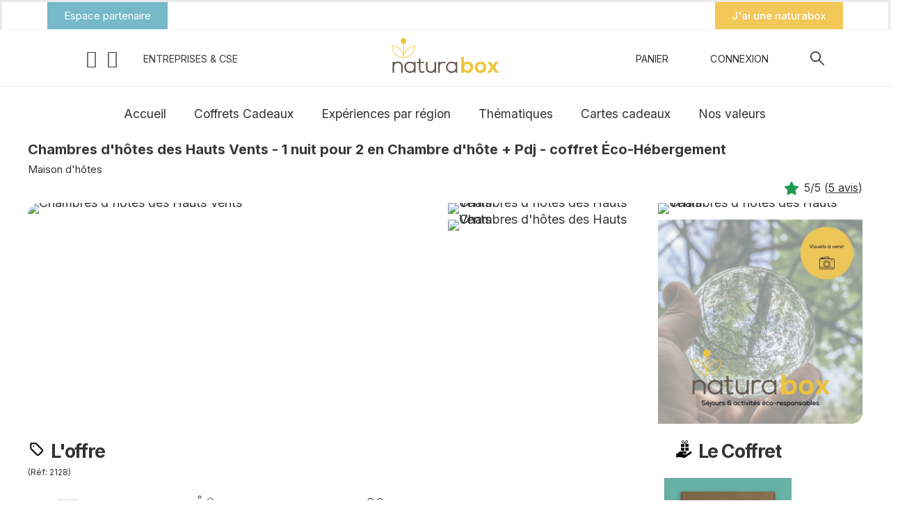

--- FILE ---
content_type: text/html; charset=utf-8
request_url: https://www.naturabox.com/prestation-2128-chambres-d-hotes-des-hauts-vents.html
body_size: 86125
content:
<!doctype html>
<html lang="fr-FR">

  <head>
    
      

  <title>Chambres d&#039;hôtes des Hauts Vents - 1 nuit en chambre d&#039;hôtes pour 2 avec pdj  - Naturabox</title>
  
  <meta charset="utf-8">
  <meta name="description" content="En Normandie, à 2 heures de Paris, à 25 mn d&#039;Honfleur, Les Hauts Vents vous accueillent dans leur maison normande le temps d&#039;un séjour pour 2 personnes. ">
    <meta name="viewport" content="width=device-width, initial-scale=1">
    <meta name="copyright" content="naturabox.com">
  <meta name="application-name" content="Naturabox">
    <meta name="application-version" content="2067411786">
      
    <script type="application/ld+json">
        {
                  "@context": "https://schema.org",
                  "@type": "Product",
                  "name": "Chambres d&#039;hôtes des Hauts Vents - 1 nuit en chambre d&#039;hôtes pour 2 avec pdj",
                  "description": "En Normandie, à 2 heures de Paris, à 25 mn d&#039;Honfleur, Les Hauts Vents vous accueillent dans leur maison normande le temps d&#039;un séjour pour 2 personnes. ",
        "image": "https://www.naturabox.com/modules/rdprestation/upload/prestations/2128/prestation_large_default-bd954feceb795348e692a0bbc631b53307857acf_chambre-dhotes-des-hauts-vents1jpg.webp",        "brand": {
          "@type": "Brand",
          "name": "Naturabox"
        },
        "isPartOf": {
          "@type": "Product",
          "name": "Éco-Hébergement",
                    "url": "https://www.naturabox.com/coffrets-cadeaux/8-naturabox-eco-hebergement.html"
                  },
                  "offers": {
                    "@type": "Offer",
                    "url": "https://www.naturabox.com/prestation-2128-chambres-d-hotes-des-hauts-vents.html",
                    "priceCurrency": "EUR",
                    "price": "119",
                    "priceValidUntil": "2027-07-06",
                    "availability": "https://schema.org/InStock"
                  }
        }
    </script>		<link rel="stylesheet" href="https://cdn.jsdelivr.net/npm/select2@4.1.0-rc.0/dist/css/select2.min.css" media="all">
		<link rel="stylesheet" href="/modules/rdprestation/views/assets/maps/leaflet.css" media="all">
		<link rel="stylesheet" href="https://www.naturabox.com/modules/rdprestation/views/assets/maps/MarkerCluster.css" media="all">
		<link rel="stylesheet" href="https://www.naturabox.com/modules/rdprestation/views/assets/maps/MarkerCluster.Default.css" media="all">
		<link rel="stylesheet" href="https://www.naturabox.com/themes/alysum/assets/css/theme.css" media="all">
		<link rel="stylesheet" href="https://www.naturabox.com/modules/blockreassurance/views/dist/front.css" media="all">
		<link rel="stylesheet" href="https://www.naturabox.com/modules/ps_searchbar/ps_searchbar.css" media="all">
		<link rel="stylesheet" href="https://www.naturabox.com/modules/paypal/views/css/paypal_fo.css" media="all">
		<link rel="stylesheet" href="/modules/creativeelements/views/css/frontend.min.css?v=2.5.0-in-stock" media="all">
		<link rel="stylesheet" href="/modules/creativeelements/views/css/ce/3010000.css?v=1761666334" media="all">
		<link rel="stylesheet" href="/modules/creativeelements/views/css/ce/2010000.css?v=1740412169" media="all">
		<link rel="stylesheet" href="https://fonts.googleapis.com/css?family=Archivo+Narrow:100,100italic,200,200italic,300,300italic,400,400italic,500,500italic,600,600italic,700,700italic,800,800italic,900,900italic%7CRoboto:100,100italic,200,200italic,300,300italic,400,400italic,500,500italic,600,600italic,700,700italic,800,800italic,900,900italic&amp;display=swap" media="all">
		<link rel="stylesheet" href="/modules/creativeelements/views/lib/font-awesome/css/font-awesome.min.css?v=4.7-swap" media="all">
		<link rel="stylesheet" href="/modules/creativeelements/views/lib/animations/animations.min.css?v=2.5.0-in-stock" media="all">
		<link rel="stylesheet" href="/modules/creativeelements/views/lib/ceicons/ceicons.min.css?v=1.0.0" media="all">
		<link rel="stylesheet" href="/modules/creativeelements/views/css/ce/1-global.css?v=1698767082" media="all">
		<link rel="stylesheet" href="https://fonts.googleapis.com/css?family=Inter:100,100italic,200,200italic,300,300italic,400,400italic,500,500italic,600,600italic,700,700italic,800,800italic,900,900italic&amp;display=swap" media="all">
		<link rel="stylesheet" href="https://www.naturabox.com/modules/pk_menu/views/css/front.css" media="all">
		<link rel="stylesheet" href="https://www.naturabox.com/modules/ets_abandonedcart/views/css/abancart.css" media="all">
		<link rel="stylesheet" href="https://www.naturabox.com/js/jquery/ui/themes/base/minified/jquery-ui.min.css" media="all">
		<link rel="stylesheet" href="https://www.naturabox.com/js/jquery/ui/themes/base/minified/jquery.ui.theme.min.css" media="all">
		<link rel="stylesheet" href="https://www.naturabox.com/js/jquery/plugins/jgrowl/jquery.jgrowl.css" media="all">
		<link rel="stylesheet" href="https://www.naturabox.com/modules/giftcard/views/css/giftcard.css" media="all">
		<link rel="stylesheet" href="https://www.naturabox.com/modules/pkelements/views/css/style.css" media="all">
		<link rel="stylesheet" href="https://www.naturabox.com/modules/pkelements/views/css/pkisotope.css" media="all">
		<link rel="stylesheet" href="https://www.naturabox.com/modules/pkelements/views/css/pkdailydeal.css" media="all">
		<link rel="stylesheet" href="https://www.naturabox.com/js/jquery/plugins/timepicker/jquery-ui-timepicker-addon.css" media="all">
		<link rel="stylesheet" href="https://www.naturabox.com/modules/pkthemesettings/views/css/styles.css" media="all">
		<link rel="stylesheet" href="https://www.naturabox.com/modules/pkthemesettings/views/css/dynamic/generatedcss1.css" media="all">
		<link rel="stylesheet" href="https://www.naturabox.com/modules/pkthemesettings/views/css/presets/alysum.css" media="all">
		<link rel="stylesheet" href="https://www.naturabox.com/modules/pkheaderitems/views/css/front.css" media="all">
		<link rel="stylesheet" href="https://www.naturabox.com/themes/naturaboxv2/assets/sass/custom.css" media="all">
		<link rel="stylesheet" href="https://www.naturabox.com/themes/naturaboxv2/assets/js/growl-notification/growl-notification.min.css" media="all">
	
	


	<script>
			var ceFrontendConfig = {"environmentMode":{"edit":false,"wpPreview":false},"is_rtl":false,"breakpoints":{"xs":0,"sm":480,"md":768,"lg":1025,"xl":1440,"xxl":1600},"version":"2.5.0-in-stock","urls":{"assets":"\/modules\/creativeelements\/views\/"},"productQuickView":0,"settings":{"general":{"elementor_global_image_lightbox":"1","elementor_enable_lightbox_in_editor":"yes"}},"post":{"id":0,"title":"TODO","excerpt":""}};
		</script>
        <link rel="preload" href="/modules/creativeelements/views/lib/ceicons/fonts/ceicons.woff2?t6ebnx"
            as="font" type="font/woff2" crossorigin>
                <link rel="preload" href="/modules/creativeelements/views/lib/font-awesome/fonts/fontawesome-webfont.woff2?v=4.7.0"
            as="font" type="font/woff2" crossorigin>
        

  
  
    
  
  
    <meta property="og:url" content="https://www.naturabox.com/prestation-2128-chambres-d-hotes-des-hauts-vents.html">
    <meta property="og:title" content="Naturabox">
    <meta property="og:locale" content="fr-FR">
    <meta property="og:site_name" content="Naturabox">
          
  
    <link rel="canonical" href="https://www.naturabox.com/prestation-2128-chambres-d-hotes-des-hauts-vents.html">
  
  
      




  <link rel="icon" type="image/vnd.microsoft.icon" href="https://www.naturabox.com/img/favicon.ico?1735818141">
  <link rel="icon shortcut" type="image/x-icon" href="https://www.naturabox.com/img/favicon.ico?1735818141">



  <link rel="preconnect" href="https://fonts.gstatic.com"> 
<link rel="preload" href="https://fonts.googleapis.com/css?family=Roboto:400%7CArchivo+Narrow:400,500%7COpen+Sans:900%7C" as="style" />
<link rel="stylesheet" href="https://fonts.googleapis.com/css?family=Roboto:400%7CArchivo+Narrow:400,500%7COpen+Sans:900%7C">


<!-- TrustBox script -->
<script type="text/javascript" src="//widget.trustpilot.com/bootstrap/v5/tp.widget.bootstrap.min.js" async></script>
<!-- End TrustBox script -->


  <script>
    var ETS_ABANCART_CAMPAIGNS = false;
    var ETS_ABANCART_CLOSE_TITLE = "Fermer";
    var ETS_ABANCART_COOKIE_CAMPAIGNS = [];
    var ETS_ABANCART_COPIED_MESSAGE = "Copi\u00e9";
    var ETS_ABANCART_HAS_BROWSER = false;
    var ETS_ABANCART_LINK_AJAX = "https:\/\/www.naturabox.com\/module\/ets_abandonedcart\/request";
    var ETS_ABANCART_LINK_SHOPPING_CART = "https:\/\/www.naturabox.com\/my-shopping-carts";
    var ETS_ABANCART_SUPERSPEED_ENABLED = 0;
    var ETS_AC_LINK_SUBMIT_LEAD_FORM = "https:\/\/www.naturabox.com\/lead\/";
    var comment_tab = "3";
    var lgcomments_products_default_display = "1";
    var lgcomments_products_extra_display = "20";
    var module_dir = "\/modules\/lgcomments\/";
    var pkelements = {"controller":"https:\/\/www.naturabox.com\/module\/pkelements\/actions","searchController":"https:\/\/www.naturabox.com\/module\/pkelements\/search"};
    var pktheme = {"presets_preset":"alysum","gs_totop":true,"gs_cookie_message":false,"gs_cookie_pages":0,"gs_cookie_link":"https:\/\/www.cookielaw.org\/the-cookie-law\/","gs_popup_search":false,"gs_latin_ext":false,"gs_cyrillic":false,"header_builder":"3","header_force_mobile":true,"header_sticky":true,"header_sticky_class":"header-sticky","footer_builder":"2","hp_builder":"4","cp_builder_layout":0,"cp_page_width":"fixed","cp_listing_view":true,"cp_view_switcher":true,"cp_cols_switcher":true,"cp_perpage":false,"cp_category_preview":false,"cp_subcategories":false,"cp_category_description":false,"cp_collapse_filter":true,"cp_items_width":{"grid-template-columns":275},"cp_item_gap":{"grid-column-gap":35},"pp_builder_layout":0,"pp_share":false,"pp_countdown":true,"pp_innnerzoom":0,"pp_updownbuttons":false,"pp_builder_thumbs":true,"pp_product_tabs":true,"pp_details_tab":"1","pp_description_tab":true,"pp_vertical_tabs":0,"pp_product_comments":true,"pp_viewed_products":true,"pp_category_products":true,"pp_crosselling":true,"pp_accessories":true,"cont_layout":0,"cont_show_map":true,"cont_map_zoom_level":"10","cont_map_custom_style":true,"cont_longitude":"3.211201655721026","cont_latitude":"43.34352260996414","cont_map_provider":"google","cont_leaflet_api_key":"","cont_google_api_key":"AIzaSyA3nipKiOybk9-sSzr43wACLRVmm3HH-b0","cont_address_block":true,"cont_email_block":true,"cont_phones_block":true,"cont_service_block":true,"pm_details_layout":"pm_details_layout1","pm_qw_button":true,"pm_atc_button":true,"pm_colors":false,"pm_labels":true,"pm_countdown":true,"pm_hover_image":true,"pm_hover_image_number":"3","pm_filter_image":false,"pm_title":true,"pm_image_type":"home_default","pm_title_multiline":true,"pm_brand":true,"pm_desc":true,"pm_price":true,"pm_stars":true,"pm_attr":0,"pm_feature":-1,"sharing_facebook":false,"sharing_twitter":false,"sharing_pinterest":false,"sharing_email":false,"sharing_whatsapp":false,"sharing_telegram":false,"sharing_tumblr":false,"sharing_linkedin":false,"sharing_reddit":false,"mt_countdown":false,"mt_date_until":"2023-01-01","mt_notify":false};
    var prestashop = {"cart":{"products":[],"totals":{"total":{"type":"total","label":"Total","amount":0,"value":"0,00\u00a0\u20ac"},"total_including_tax":{"type":"total","label":"Total TTC","amount":0,"value":"0,00\u00a0\u20ac"},"total_excluding_tax":{"type":"total","label":"Total HT :","amount":0,"value":"0,00\u00a0\u20ac"}},"subtotals":{"products":{"type":"products","label":"Sous-total","amount":0,"value":"0,00\u00a0\u20ac"},"discounts":null,"shipping":{"type":"shipping","label":"Livraison","amount":0,"value":""},"tax":null},"products_count":0,"summary_string":"0 articles","vouchers":{"allowed":1,"added":[]},"discounts":[],"minimalPurchase":0,"minimalPurchaseRequired":""},"currency":{"id":1,"name":"Euro","iso_code":"EUR","iso_code_num":"978","sign":"\u20ac"},"customer":{"lastname":null,"firstname":null,"email":null,"birthday":null,"newsletter":null,"newsletter_date_add":null,"optin":null,"website":null,"company":null,"siret":null,"ape":null,"is_logged":false,"gender":{"type":null,"name":null},"addresses":[]},"language":{"name":"Fran\u00e7ais (French)","iso_code":"fr","locale":"fr-FR","language_code":"fr","is_rtl":"0","date_format_lite":"d\/m\/Y","date_format_full":"d\/m\/Y H:i:s","id":1},"page":{"title":"","canonical":null,"meta":{"title":"Naturabox","description":"","keywords":"","robots":"index"},"page_name":"module-rdprestation-prestations","body_classes":{"lang-fr":true,"lang-rtl":false,"country-FR":true,"currency-EUR":true,"layout-full-width":true,"page-prestations":true,"tax-display-enabled":true},"admin_notifications":[]},"shop":{"name":"Naturabox","logo":"https:\/\/www.naturabox.com\/img\/logo-1735818141.jpg","stores_icon":"https:\/\/www.naturabox.com\/img\/logo_stores.png","favicon":"https:\/\/www.naturabox.com\/img\/favicon.ico"},"urls":{"base_url":"https:\/\/www.naturabox.com\/","current_url":"https:\/\/www.naturabox.com\/prestation-2128-chambres-d-hotes-des-hauts-vents.html","shop_domain_url":"https:\/\/www.naturabox.com","img_ps_url":"https:\/\/www.naturabox.com\/img\/","img_cat_url":"https:\/\/www.naturabox.com\/img\/c\/","img_lang_url":"https:\/\/www.naturabox.com\/img\/l\/","img_prod_url":"https:\/\/www.naturabox.com\/img\/p\/","img_manu_url":"https:\/\/www.naturabox.com\/img\/m\/","img_sup_url":"https:\/\/www.naturabox.com\/img\/su\/","img_ship_url":"https:\/\/www.naturabox.com\/img\/s\/","img_store_url":"https:\/\/www.naturabox.com\/img\/st\/","img_col_url":"https:\/\/www.naturabox.com\/img\/co\/","img_url":"https:\/\/www.naturabox.com\/themes\/naturaboxv2\/assets\/img\/","css_url":"https:\/\/www.naturabox.com\/themes\/naturaboxv2\/assets\/css\/","js_url":"https:\/\/www.naturabox.com\/themes\/naturaboxv2\/assets\/js\/","pic_url":"https:\/\/www.naturabox.com\/upload\/","pages":{"address":"https:\/\/www.naturabox.com\/adresse","addresses":"https:\/\/www.naturabox.com\/adresses","authentication":"https:\/\/www.naturabox.com\/connexion","cart":"https:\/\/www.naturabox.com\/panier","category":"https:\/\/www.naturabox.com\/index.php?controller=category","cms":"https:\/\/www.naturabox.com\/index.php?controller=cms","contact":"https:\/\/www.naturabox.com\/nous-contacter","discount":"https:\/\/www.naturabox.com\/reduction-avoir","guest_tracking":"https:\/\/www.naturabox.com\/suivi-commande-invite","history":"https:\/\/www.naturabox.com\/historique-commandes","identity":"https:\/\/www.naturabox.com\/informations-personnelles","index":"https:\/\/www.naturabox.com\/","my_account":"https:\/\/www.naturabox.com\/mon-compte","order_confirmation":"https:\/\/www.naturabox.com\/confirmation-commande","order_detail":"https:\/\/www.naturabox.com\/index.php?controller=order-detail","order_follow":"https:\/\/www.naturabox.com\/suivi-commande","order":"https:\/\/www.naturabox.com\/commande","order_return":"https:\/\/www.naturabox.com\/index.php?controller=order-return","order_slip":"https:\/\/www.naturabox.com\/avoirs","pagenotfound":"https:\/\/www.naturabox.com\/page-introuvable","password":"https:\/\/www.naturabox.com\/generer-mot-de-passe","pdf_invoice":"https:\/\/www.naturabox.com\/index.php?controller=pdf-invoice","pdf_order_return":"https:\/\/www.naturabox.com\/index.php?controller=pdf-order-return","pdf_order_slip":"https:\/\/www.naturabox.com\/index.php?controller=pdf-order-slip","prices_drop":"https:\/\/www.naturabox.com\/promotions","product":"https:\/\/www.naturabox.com\/index.php?controller=product","search":"https:\/\/www.naturabox.com\/recherche","sitemap":"https:\/\/www.naturabox.com\/plan-site","stores":"https:\/\/www.naturabox.com\/magasins","supplier":"https:\/\/www.naturabox.com\/fournisseur","register":"https:\/\/www.naturabox.com\/connexion?create_account=1","order_login":"https:\/\/www.naturabox.com\/commande?login=1"},"alternative_langs":[],"theme_assets":"\/themes\/naturaboxv2\/assets\/","actions":{"logout":"https:\/\/www.naturabox.com\/?mylogout="},"no_picture_image":{"bySize":{"small_default":{"url":"https:\/\/www.naturabox.com\/img\/p\/fr-default-small_default.jpg","width":104,"height":104},"cart_default":{"url":"https:\/\/www.naturabox.com\/img\/p\/fr-default-cart_default.jpg","width":163,"height":163},"home_default":{"url":"https:\/\/www.naturabox.com\/img\/p\/fr-default-home_default.jpg","width":400,"height":400},"medium_default":{"url":"https:\/\/www.naturabox.com\/img\/p\/fr-default-medium_default.jpg","width":500,"height":500},"large_default":{"url":"https:\/\/www.naturabox.com\/img\/p\/fr-default-large_default.jpg","width":600,"height":600}},"small":{"url":"https:\/\/www.naturabox.com\/img\/p\/fr-default-small_default.jpg","width":104,"height":104},"medium":{"url":"https:\/\/www.naturabox.com\/img\/p\/fr-default-home_default.jpg","width":400,"height":400},"large":{"url":"https:\/\/www.naturabox.com\/img\/p\/fr-default-large_default.jpg","width":600,"height":600},"legend":""}},"configuration":{"display_taxes_label":true,"display_prices_tax_incl":true,"is_catalog":false,"show_prices":true,"opt_in":{"partner":false},"quantity_discount":{"type":"discount","label":"Remise sur prix unitaire"},"voucher_enabled":1,"return_enabled":0},"field_required":[],"breadcrumb":{"links":[{"title":"Accueil","url":"https:\/\/www.naturabox.com\/"}],"count":1},"link":{"protocol_link":"https:\/\/","protocol_content":"https:\/\/"},"time":1767664704,"static_token":"0e82bc1d22f2cf154f0b0b63ef2c3c09","token":"c2386c76760c4e19b45dcf5a137e357f","debug":false};
    var psemailsubscription_subscription = "https:\/\/www.naturabox.com\/module\/ps_emailsubscription\/subscription";
    var psr_icon_color = "#F19D76";
    var review_controller_link = "https:\/\/www.naturabox.com\/avis-boutique";
    var review_controller_name = "avis-boutique";
    var send_successfull_msg = "La commentaire a \u00e9t\u00e9 correctement envoy\u00e9e.";
    var sliderblocks = 4;
    var star_color = "yellow";
    var star_style = "plain";
  </script>



  <script async src="https://www.googletagmanager.com/gtag/js?id=G-KXKZCDQSD6"></script>
<script>
  window.dataLayer = window.dataLayer || [];
  function gtag(){dataLayer.push(arguments);}
  gtag('js', new Date());
  gtag(
    'config',
    'G-KXKZCDQSD6',
    {
      'debug_mode':false
                      }
  );
</script>

 

<script type="text/javascript">
    const ETS_AC_TRANS = {};
    ETS_AC_TRANS.captchv2_invalid = "Veuillez vérifier le captcha ";
</script>



    
  </head>

  <body id="module-rdprestation-prestations" class=" lang-fr country-fr currency-eur layout-full-width page-prestations tax-display-enabled pm-details-layout1 category-page-width-fixed hide-updownbuttons">

    
      
    

    <div id="pattern" class="root-item">

      
              

      
                  <header id="header">

    
                    


















<div class="mobileHeader" data-nosnippet>

    <div class="page-width header-top flex-container align-items-center">

        <div class="header_logo h-100 w-100">
  <div class="m-0 logo-link-wrap">    <a class="header_logo_img dib" href="https://www.naturabox.com/" title="Naturabox">
        <img class="logo" src="https://www.naturabox.com/img/logo-1735818141.jpg" alt="Naturabox" width="200" height="50" />
    </a>
  </div></div>
        <ul class="header-icons flex-container flex-grow1">
                            
<li>
<button class="flex-container" data-pktabname="account" data-pktabgroup="sb-account" data-pktype="sidebar"><svg class="svgic"><use xlink:href="#si-account"></use></svg></button>
<span class="header-item-counter mainbg js-pkaccount-counter"></span>
<div class="pk-mobile-sidebar pk-aside header-sidebar" data-pktabcontent="account" data-pktabgroup="sb-account">
    <button class="close-sidebar"><svg class="svgic smooth02"><use xlink:href="#si-cross-thin"></use></svg></button>
    <h4>
      <span class="flex-grow1">Compte</span>
    </h4>
    <div class="sidebar-body smooth05">
        
<br>











    
            <br>
        <ul class="sidebar-ul">
            
    <li class="smooth02">
        <a href="https://www.naturabox.com/connexion" title="Connexion">Connexion</a>
    </li>

            
    <li class="smooth02">
        <a href="https://www.naturabox.com/connexion?create_account=1" title="Créer un compte">Créer un compte</a>
    </li>

        </ul>
    




    </div>
</div>
</li>

                                                                
<li>
<button class="flex-container" data-pktabname="search" data-pktabgroup="sb-search" data-pktype="sidebar"><svg class="svgic"><use xlink:href="#si-search"></use></svg></button>
<span class="header-item-counter mainbg js-pksearch-counter"></span>
<div class="pk-mobile-sidebar pk-aside header-sidebar" data-pktabcontent="search" data-pktabgroup="sb-search">
    <button class="close-sidebar"><svg class="svgic smooth02"><use xlink:href="#si-cross-thin"></use></svg></button>
    <h4>
      <span class="flex-grow1">Rechercher (partenaire - prestation)</span>
    </h4>
    <div class="sidebar-body smooth05">
        
                        
<div id="search_widget_mobile" data-search-controller-url="//www.naturabox.com/recherche" class="" data-null="Pas de résultats" data-less="Tapez 3 caractères au moins">
  <form method="get" action="//www.naturabox.com/recherche" class="flex-container relative">
    <input type="hidden" name="controller" value="search">
    <input type="text" name="s" id="sisearch_mobile" value="" placeholder="Rechercher (partenaire - prestation)...">
    <label for="sisearch" aria-label="Rechercher (partenaire - prestation)"><svg class="svgic svgic-search"><use xlink:href="#si-search"></use></svg></label>
    <button type="submit">
      Rechercher (partenaire - prestation)
    </button>
  </form>
</div>
    </div>
</div>
</li>

                                                                
<li>
<button class="flex-container" data-pktabname="cart" data-pktabgroup="sb-cart" data-pktype="sidebar"><svg class="svgic"><use xlink:href="#si-cart"></use></svg></button>
<span class="header-item-counter mainbg js-pkcart-counter"></span>
<div class="pk-mobile-sidebar pk-aside header-sidebar" data-pktabcontent="cart" data-pktabgroup="sb-cart">
    <button class="close-sidebar"><svg class="svgic smooth02"><use xlink:href="#si-cross-thin"></use></svg></button>
    <h4>
      <span class="flex-grow1">Panier</span>
    </h4>
    <div class="sidebar-body smooth05">
        
<div id="desktop_cart">
  <div class="blockcart cart-preview inactive" data-refresh-url="//www.naturabox.com/module/ps_shoppingcart/ajax">
    <div class="header dd_el relative">
      <a rel="nofollow" href="//www.naturabox.com/panier?action=show" class="flex-container align-items-center relative cart-icon pk-item-content">
        <svg class="svgic"><use xlink:href="#si-cart"></use></svg>
        <span class="cart-title pkhi-item-title">Panier</span>
              </a>
            <div class="empty_shopping_cart elementor-alert elementor-alert-info">Votre panier est vide</div>
          </div>
  </div>
</div>

    </div>
</div>
</li>

                    </ul>

    </div>

    <div class="main-menu">
        <div class="page-width flex-container align-items-center">
            <div class="flex-grow1 text-uppercase">Menu</div>
            <div class="pk-menu-horizontal flex-container align-items-center">
    <div class="icon_menu flex-container justify-content-center align-items-center">
        <svg class="svgic"><use xlink:href="#si-menu"></use></svg>
    </div>
    <ul id="top-menu" class="pk-top-menu top-menu menu-content page-width container">
                                                        <li class="level-1  itemtype-pag">
                        <a 
                           href="https://www.naturabox.com/">
                                                        <span>Accueil</span>
                                                                                </a>
                                            </li>
                                                                                    <li class="level-1 menu-experience itemtype-cat parent">
                        <a 
                           href="https://www.naturabox.com/12-coffrets-cadeaux">
                                                        <span>Coffrets Cadeaux</span>
                                                                                                                        <span data-target="#top_sub_menu_99401" data-toggle="collapse" class="pk-collapse-icons collapsed">
							  <svg class="svgic"><use xlink:href="#si-arrowdown"></use></svg>
							</span>
                                                    </a>
                                                                                    <div class="pk-sub-menu menu-dropdown dd_view col-xs-12 col-lg-4 col-xl-3 owl-sub-auto collapse" id="top_sub_menu_99401">
                                                                                                                        <div class="pk-menu-row row menu-experience">
                                                                                                                                                            <div class="pk-menu-col col-xs-12 col-sm-4 col-lg-6 menu-experience">
                                                                                                                            <ul class="ul-column">
                                                                                                                                            <li class="menu-item  item-line">
                                                                                                                                                                                                                                                                                                                                <a href="/coffrets-cadeaux/12-naturabox-eco-activites.html">Éco-Activités - 65€</a>
                                                                                                                                                                                                                                    </li>
                                                                                                                                            <li class="menu-item  item-line">
                                                                                                                                                                                                                                                                                                                                <a href="/coffrets-cadeaux/63-naturabox-bio-bien-etre.html">Bio Bien-être - 70€</a>
                                                                                                                                                                                                                                    </li>
                                                                                                                                            <li class="menu-item  item-line">
                                                                                                                                                                                                                                                                                                                                <a href="/coffrets-cadeaux/36-naturabox-naturellement-bretagne.html">Nat. Bretagne - 72€</a>
                                                                                                                                                                                                                                    </li>
                                                                                                                                            <li class="menu-item  item-line">
                                                                                                                                                                                                                                                                                                                                <a href="/coffrets-cadeaux/64-naturabox-eco-insolite.html">Éco Insolite - 79€</a>
                                                                                                                                                                                                                                    </li>
                                                                                                                                            <li class="menu-item  item-line">
                                                                                                                                                                                                                                                                                                                                <a href="/coffrets-cadeaux/35-naturabox-mix-box.html">Mix Box - 79€</a>
                                                                                                                                                                                                                                    </li>
                                                                                                                                            <li class="menu-item  item-line">
                                                                                                                                                                                                                                                                                                                                <a href="/coffrets-cadeaux/8-naturabox-eco-hebergement.html">Éco-Hébergement - 119€</a>
                                                                                                                                                                                                                                    </li>
                                                                                                                                    </ul>
                                                                                                                    </div>
                                                                                                            <div class="pk-menu-col col-xs-12 col-sm-4 col-lg-6 menu-experience">
                                                                                                                            <ul class="ul-column">
                                                                                                                                            <li class="menu-item  item-line">
                                                                                                                                                                                                                                                                                                                                <a href="/coffrets-cadeaux/9-naturabox-natur-insolite.html">Natur&#039;Insolite - 159€</a>
                                                                                                                                                                                                                                    </li>
                                                                                                                                            <li class="menu-item  item-line">
                                                                                                                                                                                                                                                                                                                                <a href="/coffrets-cadeaux/10-naturabox-natura-famille.html">Natura Famille - 159€</a>
                                                                                                                                                                                                                                    </li>
                                                                                                                                            <li class="menu-item  item-line">
                                                                                                                                                                                                                                                                                                                                <a href="/coffrets-cadeaux/37-naturabox-cabanes-perchees.html">Cabanes Perchées - 189€</a>
                                                                                                                                                                                                                                    </li>
                                                                                                                                            <li class="menu-item  item-line">
                                                                                                                                                                                                                                                                                                                                <a href="/coffrets-cadeaux/33-naturabox-ecolo-chic.html">Écolo Chic - 189€</a>
                                                                                                                                                                                                                                    </li>
                                                                                                                                            <li class="menu-item  item-line">
                                                                                                                                                                                                                                                                                                                                <a href="/coffrets-cadeaux/99-naturabox-escale-nature.html">Escale Nature - 289€</a>
                                                                                                                                                                                                                                    </li>
                                                                                                                                            <li class="menu-item  item-line">
                                                                                                                                                                                                                                                                                                                                <a href="/coffrets-cadeaux/38-naturabox-hotels-spa.html">Hôtels &amp; Spa - 420€</a>
                                                                                                                                                                                                                                    </li>
                                                                                                                                    </ul>
                                                                                                                    </div>
                                                                                                                                                </div>
                                                                                                                                                                <div class="pk-menu-row row menu-experience">
                                                                                                                                                            <div class="pk-menu-col col-xs-12 col-sm-4 col-lg-12 ">
                                                                                                                            <ul class="ul-column">
                                                                                                                                            <li class="menu-item  item-line">
                                                                                                                                                                                                                                            <div class="html-block">
                                                                                    <p><img src="https://www.naturabox.com/img/cms/PICTOS/fleur.svg" width="75" height="75" style="display: block; margin-left: auto; margin-right: auto;" alt="Fleur Naturabox" /></p>
                                                                                </div>
                                                                                                                                                    </li>
                                                                                                                                    </ul>
                                                                                                                    </div>
                                                                                                                                                </div>
                                                                                                            </div>
                                                                        </li>
                                                                                    <li class="level-1 menu-experience  parent">
                        <a 
                           href="#">
                                                        <span>Expériences par région</span>
                                                                                                                        <span data-target="#top_sub_menu_40587" data-toggle="collapse" class="pk-collapse-icons collapsed">
							  <svg class="svgic"><use xlink:href="#si-arrowdown"></use></svg>
							</span>
                                                    </a>
                                                                                    <div class="pk-sub-menu menu-dropdown dd_view col-xs-12 col-lg-4 col-xl-3 owl-sub-auto collapse" id="top_sub_menu_40587">
                                                                                                                        <div class="pk-menu-row row ">
                                                                                                                                                            <div class="pk-menu-col col-xs-12 col-sm-4 col-lg-4 ">
                                                                                                                            <ul class="ul-column">
                                                                                                                                            <li class="menu-item  item-header">
                                                                                                                                                                                                                                                                                                                                                                                                                                                                                                    <a href="/region-2-nouvelle-aquitaine.html">Aquitaine</a>
                                                                                                                                                                                                                                    </li>
                                                                                                                                            <li class="menu-item  item-header">
                                                                                                                                                                                                                                                                                                                                                                                                                                                                                                    <a href="/region-5-bretagne.html">Bretagne</a>
                                                                                                                                                                                                                                    </li>
                                                                                                                                            <li class="menu-item  item-header">
                                                                                                                                                                                                                                                                                                                                                                                                                                                                                                    <a href="/region-4-bourgogne-franche-comte.html">Bourgogne Franche-Comte</a>
                                                                                                                                                                                                                                    </li>
                                                                                                                                            <li class="menu-item  item-header">
                                                                                                                                                                                                                                                                                                                                                                                                                                                                                                    <a href="/region-6-centre-val-de-loire.html">Centre-Val de Loire</a>
                                                                                                                                                                                                                                    </li>
                                                                                                                                            <li class="menu-item  item-header">
                                                                                                                                                                                                                                                                                                                                                                                                                                                                                                    <a href="/region-1-grand-est.html">Grand-Est</a>
                                                                                                                                                                                                                                    </li>
                                                                                                                                            <li class="menu-item  item-header">
                                                                                                                                                                                                                                                                                                                                                                                                                                                                                                    <a href="/region-10-hauts-de-france.html">Hauts de France</a>
                                                                                                                                                                                                                                    </li>
                                                                                                                                            <li class="menu-item  item-header">
                                                                                                                                                                                                                                                                                                                                                                                                                                                                                                    <a href="/region-8-ile-de-france.html">Ile de France</a>
                                                                                                                                                                                                                                    </li>
                                                                                                                                            <li class="menu-item  item-header">
                                                                                                                                                                                                                                                                                                                                                                                                                                                                                                    <a href="/region-9-occitanie.html">Occitanie</a>
                                                                                                                                                                                                                                    </li>
                                                                                                                                    </ul>
                                                                                                                    </div>
                                                                                                            <div class="pk-menu-col col-xs-12 col-sm-4 col-lg-4 ">
                                                                                                                            <ul class="ul-column">
                                                                                                                                            <li class="menu-item  item-header">
                                                                                                                                                                                                                                                                                                                                                                                                                                                                                                    <a href="/region-3-auvergne-rhone-alpes.html">Auvergne Rhône-Alpes</a>
                                                                                                                                                                                                                                    </li>
                                                                                                                                            <li class="menu-item  item-header">
                                                                                                                                                                                                                                                                                                                                                                                                                                                                                                    <a href="/region-11-normandie.html">Normandie</a>
                                                                                                                                                                                                                                    </li>
                                                                                                                                            <li class="menu-item  item-header">
                                                                                                                                                                                                                                                                                                                                                                                                                                                                                                    <a href="/region-12-pays-de-la-loire.html">Pays de la Loire</a>
                                                                                                                                                                                                                                    </li>
                                                                                                                                            <li class="menu-item  item-header">
                                                                                                                                                                                                                                                                                                                                                                                                                                                                                                    <a href="/region-13-provence-alpes-cote-d-azur.html">PACA</a>
                                                                                                                                                                                                                                    </li>
                                                                                                                                            <li class="menu-item  item-header">
                                                                                                                                                                                                                                                                                                                                                                                                                                                                                                    <a href="/region-7-corse.html">Corse</a>
                                                                                                                                                                                                                                    </li>
                                                                                                                                            <li class="menu-item  item-header">
                                                                                                                                                                                                                                            <div class="html-block">
                                                                                    <p><span style="text-decoration: underline;">Outre-Mer</span></p>
                                                                                </div>
                                                                                                                                                    </li>
                                                                                                                                            <li class="menu-item  item-header">
                                                                                                                                                                                                                                                                                                                                                                                                                                                                                                    <a href="/region-15-martinique.html">Martinique</a>
                                                                                                                                                                                                                                    </li>
                                                                                                                                            <li class="menu-item  item-header">
                                                                                                                                                                                                                                                                                                                                                                                                                                                                                                    <a href="/region-17-la-reunion.html">Réunion</a>
                                                                                                                                                                                                                                    </li>
                                                                                                                                    </ul>
                                                                                                                    </div>
                                                                                                            <div class="pk-menu-col col-xs-12 col-sm-4 col-lg-4 ">
                                                                                                                            <ul class="ul-column">
                                                                                                                                            <li class="menu-item  item-line">
                                                                                                                                                                                                                                            <div class="html-block">
                                                                                    <p><img src="https://www.naturabox.com/img/cms/Menu_site/carte_france_naturabox.png" alt="" width="400" height="390" style="display: block; margin-left: auto; margin-right: auto;" /></p>
                                                                                </div>
                                                                                                                                                    </li>
                                                                                                                                    </ul>
                                                                                                                    </div>
                                                                                                                                                </div>
                                                                                                            </div>
                                                                        </li>
                                                                                    <li class="level-1 menu-experience  parent">
                        <a 
                           href="/content/47-coffrets-par-theme">
                                                        <span>Thématiques</span>
                                                                                                                        <span data-target="#top_sub_menu_64118" data-toggle="collapse" class="pk-collapse-icons collapsed">
							  <svg class="svgic"><use xlink:href="#si-arrowdown"></use></svg>
							</span>
                                                    </a>
                                                                                    <div class="pk-sub-menu menu-dropdown dd_view col-xs-12 col-lg-4 col-xl-3 owl-sub-auto collapse" id="top_sub_menu_64118">
                                                                                                                        <div class="pk-menu-row row menu-experience">
                                                                                                                                                            <div class="pk-menu-col col-xs-12 col-sm-4 col-lg-8 menu-experience">
                                                                                                                            <ul class="ul-column">
                                                                                                                                            <li class="menu-item  item-header">
                                                                                                                                                                                                                                                                                                                                                                                                                                                                                                    <a href="/content/47-coffrets-par-theme?#activites">Activités &amp; Bien-être dès 65€</a>
                                                                                                                                                                                                                                    </li>
                                                                                                                                            <li class="menu-item  item-header">
                                                                                                                                                                                                                                                                                                                                                                                                                                                                                                    <a href="/content/47-coffrets-par-theme?#classiques">Les Classiques dès 72€</a>
                                                                                                                                                                                                                                    </li>
                                                                                                                                            <li class="menu-item  item-header">
                                                                                                                                                                                                                                                                                                                                                                                                                                                                                                    <a href="/content/47-coffrets-par-theme?#insolites">Découverte &amp; Insolites dès 79€</a>
                                                                                                                                                                                                                                    </li>
                                                                                                                                            <li class="menu-item  item-header">
                                                                                                                                                                                                                                                                                                                                                                                                                                                                                                    <a href="/content/47-coffrets-par-theme?#familial">Le Familial à 159€</a>
                                                                                                                                                                                                                                    </li>
                                                                                                                                            <li class="menu-item  item-header">
                                                                                                                                                                                                                                                                                                                                                                                                                                                                                                    <a href="/content/47-coffrets-par-theme?#prestige">Les Prestigieux de 189€ à 420€</a>
                                                                                                                                                                                                                                    </li>
                                                                                                                                            <li class="menu-item  item-header">
                                                                                                                                                                                                                                                                                                                                                                                                                                                                                                    <a href="/content/47-coffrets-par-theme">Tous les Coffrets par thèmes</a>
                                                                                                                                                                                                                                    </li>
                                                                                                                                    </ul>
                                                                                                                    </div>
                                                                                                            <div class="pk-menu-col col-xs-12 col-sm-4 col-lg-4 ">
                                                                                                                            <ul class="ul-column">
                                                                                                                                            <li class="menu-item  item-header">
                                                                                                                                                                                                                                            <div class="html-block">
                                                                                    <p><img src="https://www.naturabox.com/img/cms/PICTOS/fleur.svg" alt="Picto_fleur_natura" width="100" height="100" style="display: block; margin-left: auto; margin-right: auto;" /></p>
                                                                                </div>
                                                                                                                                                    </li>
                                                                                                                                    </ul>
                                                                                                                    </div>
                                                                                                                                                </div>
                                                                                                            </div>
                                                                        </li>
                                                                                    <li class="level-1 menu-experience itemtype-cat parent">
                        <a 
                           href="https://www.naturabox.com/15-cartes-cadeaux">
                                                        <span>Cartes cadeaux</span>
                                                                                                                        <span data-target="#top_sub_menu_96070" data-toggle="collapse" class="pk-collapse-icons collapsed">
							  <svg class="svgic"><use xlink:href="#si-arrowdown"></use></svg>
							</span>
                                                    </a>
                                                                                    <div class="pk-sub-menu menu-dropdown dd_view col-xs-12 col-lg-4 col-xl-3 owl-sub-auto collapse" id="top_sub_menu_96070">
                                                                                                                        <div class="pk-menu-row row menu-experience">
                                                                                                                                                            <div class="pk-menu-col col-xs-12 col-sm-4 col-lg-12 menu-experience">
                                                                                                                            <ul class="ul-column">
                                                                                                                                            <li class="menu-item  item-line">
                                                                                                                                                                                                                                                <a href="https://www.naturabox.com/cartes-cadeaux">Découvrez nos cartes cadeaux de 30 à 500€ !</a>
                                                                                                                                                                <div class="html-block">
                                                                                    <p><a href="https://www.naturabox.com/cartes-cadeaux"><img src="https://www.naturabox.com/img/cms/Menu_site/carte-cadeau-natura-carre.jpeg" alt="Cartes Cadeaux Naturabox" width="250" height="250" style="display: block; margin-left: auto; margin-right: auto;" /></a></p>
                                                                                </div>
                                                                                                                                                    </li>
                                                                                                                                    </ul>
                                                                                                                    </div>
                                                                                                                                                </div>
                                                                                                            </div>
                                                                        </li>
                                                                                    <li class="level-1 menu-experience  parent">
                        <a 
                           href="#">
                                                        <span>Nos valeurs</span>
                                                                                                                        <span data-target="#top_sub_menu_36491" data-toggle="collapse" class="pk-collapse-icons collapsed">
							  <svg class="svgic"><use xlink:href="#si-arrowdown"></use></svg>
							</span>
                                                    </a>
                                                                                    <div class="pk-sub-menu menu-dropdown dd_view col-xs-12 col-lg-4 col-xl-3 owl-sub-auto collapse" id="top_sub_menu_36491">
                                                                                                                        <div class="pk-menu-row row ">
                                                                                                                                                            <div class="pk-menu-col col-xs-12 col-sm-4 col-lg-8 menu-experience">
                                                                                                                            <ul class="ul-column">
                                                                                                                                            <li class="menu-item  item-line">
                                                                                                                                                                                                                                                                                                                                <a href="https://www.naturabox.com/content/11-nos-engagements">Nos engagements</a>
                                                                                                                                                                                                                                    </li>
                                                                                                                                            <li class="menu-item  item-line">
                                                                                                                                                                                                                                                                                                                                <a href="https://www.naturabox.com/content/16-nos-partenaires-engages">Nos partenaires Engagés</a>
                                                                                                                                                                                                                                    </li>
                                                                                                                                            <li class="menu-item  item-line">
                                                                                                                                                                                                                                                                                                                                <a href="https://www.naturabox.com/content/43-devenir-partenaire">Devenir Partenaire !</a>
                                                                                                                                                                                                                                    </li>
                                                                                                                                            <li class="menu-item  item-line">
                                                                                                                                                                                                                                                                                                                                <a href="/blog">NaturaBlog</a>
                                                                                                                                                                                                                                    </li>
                                                                                                                                            <li class="menu-item  item-line">
                                                                                                                                                                                                                                                                                                                                <a href="https://www.naturabox.com/content/9-foire-aux-questions-faq">Foire aux Questions - FAQ</a>
                                                                                                                                                                                                                                    </li>
                                                                                                                                            <li class="menu-item  item-line">
                                                                                                                                                                                                                                                                                                                                <a href="/nous-contacter">Nous contacter</a>
                                                                                                                                                                                                                                    </li>
                                                                                                                                    </ul>
                                                                                                                    </div>
                                                                                                            <div class="pk-menu-col col-xs-12 col-sm-4 col-lg-4 ">
                                                                                                                            <ul class="ul-column">
                                                                                                                                            <li class="menu-item  item-header">
                                                                                                                                                                                                                                            <div class="html-block">
                                                                                    <p><img src="https://www.naturabox.com/img/cms/PICTOS/fleur.svg" width="100" height="100" style="display: block; margin-left: auto; margin-right: auto;" /></p>
                                                                                </div>
                                                                                                                                                    </li>
                                                                                                                                    </ul>
                                                                                                                    </div>
                                                                                                                                                </div>
                                                                                                            </div>
                                                                        </li>
                                                                                    <li class="level-1 menu_mobile ">
                        <a 
                           href="/content/13-entreprises-ce">
                                                        <span>Entreprises &amp; CE</span>
                                                                                </a>
                                            </li>
                                                                                    <li class="level-1 menu_mobile ">
                        <a 
                           href="/jai-une-naturabox">
                                                        <span>J&#039;ai une naturabox</span>
                                                                                </a>
                                            </li>
                                                                                    <li class="level-1 menu_mobile ">
                        <a 
                           href="/connexion?partner=login">
                                                        <span>Espace partenaire</span>
                                                                                </a>
                                            </li>
                                        </ul>
</div>
        </div>
    </div>

</div>
<div class="pk-shadow"></div>

        <div class="desktop-header-wrapper">
        
                            <div data-elementor-type="page" data-elementor-id="3010000" class="elementor elementor-3010000 elementor-bc-flex-widget" data-elementor-settings="[]">
            <div class="elementor-inner">
                <div class="elementor-section-wrap">
                            <header class="elementor-element elementor-element-37878159 elementor-section-boxed elementor-section-height-default elementor-section-height-default elementor-section elementor-top-section" data-id="37878159" data-element_type="section" id="header_top">
                            <div class="elementor-container elementor-column-gap-default">
                <div class="elementor-row">
                <div class="elementor-element elementor-element-77862b14 elementor-column elementor-col-33 elementor-top-column" data-id="77862b14" data-element_type="column">
            <div class="elementor-column-wrap elementor-element-populated">
                <div class="elementor-widget-wrap">
                <div class="elementor-element elementor-element-7ad7504 elementor-align-left elementor-widget elementor-widget-button" data-id="7ad7504" data-element_type="widget" data-widget_type="button.default">
                <div class="elementor-widget-container">
                <div class="elementor-button-wrapper">
            <a href="/espace-partenaire" class="elementor-button-link elementor-button elementor-size-sm" role="button">
                <span class="elementor-button-content-wrapper">
                                    <span class="elementor-button-text">Espace partenaire</span>
                </span>
            </a>
        </div>
                </div>
                </div>
                        </div>
            </div>
        </div>
                <div class="elementor-element elementor-element-cb3dd9d elementor-column elementor-col-33 elementor-top-column" data-id="cb3dd9d" data-element_type="column">
            <div class="elementor-column-wrap elementor-element-populated">
                <div class="elementor-widget-wrap">
                <div class="elementor-element elementor-element-675c5a78 elementor-widget elementor-widget-pkheaderitems" data-id="675c5a78" data-element_type="widget" data-widget_type="pkheaderitems.default">
                <div class="elementor-widget-container">
            

    

    

    

    
    

    

    

    

    

    
    <div class="pkheaderitems" id="uid7461">
        <ul class="flex-container list-unstyled pk-mid pk-right pk-space-40  item-title-true item-icon-false">
                                                                                                                                </ul>
    </div>
        
        <script>
            let histyles7461 = document.createElement('style');
            histyles7461.id = `histyles-7461`;
            histyles7461.innerHTML = '#uid' + 7461 + ' #desktop_cart .cart-icon > svg {width:20px;height:20px;}';
            histyles7461.innerHTML += '@media (min-width: 1024px) { body:not(.gs-popup-search) #uid' + 7461 + ' .static-important {width:300px}';
            document.head.appendChild(histyles7461);
        </script>
    
            </div>
                </div>
                        </div>
            </div>
        </div>
                <div class="elementor-element elementor-element-7d1e6f34 elementor-column elementor-col-33 elementor-top-column" data-id="7d1e6f34" data-element_type="column">
            <div class="elementor-column-wrap elementor-element-populated">
                <div class="elementor-widget-wrap">
                <div class="elementor-element elementor-element-c51aecf elementor-align-right elementor-widget elementor-widget-button" data-id="c51aecf" data-element_type="widget" data-widget_type="button.default">
                <div class="elementor-widget-container">
                <div class="elementor-button-wrapper">
            <a href="/jai-une-naturabox" class="elementor-button-link elementor-button elementor-size-sm" role="button" id="havenaturabox">
                <span class="elementor-button-content-wrapper">
                                    <span class="elementor-button-text">J'ai une naturabox</span>
                </span>
            </a>
        </div>
                </div>
                </div>
                        </div>
            </div>
        </div>
                        </div>
            </div>
        </header>
                <header class="elementor-element elementor-element-10693d7d elementor-section-content-middle elementor-section-height-min-height elementor-section-boxed elementor-section-height-default elementor-section-items-middle elementor-section elementor-top-section" data-id="10693d7d" data-element_type="section">
                            <div class="elementor-container elementor-column-gap-default">
                <div class="elementor-row">
                <div class="elementor-element elementor-element-1bd356be elementor-column elementor-col-33 elementor-top-column" data-id="1bd356be" data-element_type="column" id="header_left">
            <div class="elementor-column-wrap elementor-element-populated">
                <div class="elementor-widget-wrap">
                <div class="elementor-element elementor-element-f9e6424 elementor-shape-rounded elementor-widget elementor-widget-social-icons" data-id="f9e6424" data-element_type="widget" data-widget_type="social-icons.default">
                <div class="elementor-widget-container">
                <div class="elementor-social-icons-wrapper">
                    <a class="elementor-icon elementor-social-icon elementor-social-icon-facebook" href="https://www.facebook.com/naturabox/" target="_blank">
                <span class="elementor-screen-only">Facebook</span>
                <i class="fa fa-facebook"></i>
            </a>
                    <a class="elementor-icon elementor-social-icon elementor-social-icon-instagram" href="https://www.instagram.com/naturabox_/" target="_blank">
                <span class="elementor-screen-only">Instagram</span>
                <i class="fa fa-instagram"></i>
            </a>
                </div>
                </div>
                </div>
                <div class="elementor-element elementor-element-6ffc26a elementor-widget elementor-widget-pklinks" data-id="6ffc26a" data-element_type="widget" data-widget_type="pklinks.default">
                <div class="elementor-widget-container">
        <div class="pk-ce-widget-wrapper"><div class="pk-ce-widget view_grid pk-grid">        <ul class="widget-pklinks w-100">
                <li>
            <a href="https://www.naturabox.com/content/13-entreprises-cse">Entreprises &amp; CSE</a>
        </li>
            </ul>
</div></div>        </div>
                </div>
                        </div>
            </div>
        </div>
                <div class="elementor-element elementor-element-77224272 elementor-column elementor-col-33 elementor-top-column" data-id="77224272" data-element_type="column">
            <div class="elementor-column-wrap elementor-element-populated">
                <div class="elementor-widget-wrap">
                <div class="elementor-element elementor-element-2ca9b355 elementor-widget elementor-widget-pklogo" data-id="2ca9b355" data-element_type="widget" data-widget_type="pklogo.default">
                <div class="elementor-widget-container">
        <div class="header_logo h-100 w-100">
	<div class="m-0 logo-link-wrap">
    <a class="header_logo_img dib" href="https://www.naturabox.com/" title="Naturabox">
        <img class="logo" src="https://www.naturabox.com/img/logo-1735818141.jpg" alt="Naturabox - Coffrets cadeaux et expériences écoresponsables" title="Naturabox - Coffrets cadeaux écoresponsables" width="157" height="55" style="min-width:157px;width:157px;height:55px;">
    </a>
  </div>
</div>        </div>
                </div>
                        </div>
            </div>
        </div>
                <div class="elementor-element elementor-element-fac9adc elementor-column elementor-col-33 elementor-top-column" data-id="fac9adc" data-element_type="column">
            <div class="elementor-column-wrap elementor-element-populated">
                <div class="elementor-widget-wrap">
                <div class="elementor-element elementor-element-1def132a elementor-widget elementor-widget-pkheaderitems" data-id="1def132a" data-element_type="widget" data-widget_type="pkheaderitems.default">
                <div class="elementor-widget-container">
            

    

    

    

    
    

    

    

    

    

    
    <div class="pkheaderitems" id="uid3110">
        <ul class="flex-container list-unstyled pk-mid pk-center pk-space-60  item-title-true item-icon-false">
                                                                                <li class="dd_el pkorder1 item-icon-false active" id="">
                        <a class="pk-item-content relative" href="https://www.naturabox.com/mon-compte">
                            <svg class="svgic hidden" style="width:20px;height:20px">
                                <use xlink:href="#si-lock2"></use>
                            </svg>
                            <span class="pkhi-item-title">
                Connexion            </span>
                        </a>
                    </li>
                
                                                                                        
                
                                <li class="dd_cont pk_cart cart-title pkorder" data-pktabname="pk-shoppingcart"                data-pktabgroup="desktopbar" data-pktype="sidebar">
                <div id="desktop_cart">
                    <div class="blockcart cart-preview inactive"
                         data-refresh-url="//www.naturabox.com/module/ps_shoppingcart/ajax">
                        <div class="header relative">
                            <a rel="nofollow" href="//www.naturabox.com/panier?action=show"
                               class="flex-container align-items-center relative cart-icon pk-item-content">
                                <svg class="svgic hidden" style="width:20px;height:20px">
                                    <use xlink:href="#si-cart"></use>
                                </svg>
                                <span class="cart-title pkhi-item-title">Panier</span>
                                                            </a>
                        </div>
                    </div>
                </div>
            </li>
            
                                                                            
                    <li
                    class="dd_el pkorder3 dd_el dd_cont pk_search is-dropdown item-icon-false"
                     id="pk_search"                    >
                <a class="pk-item-content relative" href="#">                                                    <svg class="svgic hidden" style="width:20px;height:20px">
                <use xlink:href="#si-search"></use>
            </svg>
                                    <span class="pkhi-item-title">
                Rechercher (partenaire - prestation)            </span>
                                </a>                                    <div class="opt-list dd_container dd_view"><div class="indent js-pk_search-container">
                                                    
<div id="search_widget" data-search-controller-url="//www.naturabox.com/recherche" class="" data-null="Pas de résultats" data-less="Tapez 3 caractères au moins">
  <form method="get" action="//www.naturabox.com/recherche" class="flex-container relative">
    <input type="hidden" name="controller" value="search">
    <input type="text" name="s" id="sisearch" value="" placeholder="Rechercher (partenaire - prestation)...">
    <label for="sisearch" aria-label="Rechercher (partenaire - prestation)"><svg class="svgic svgic-search"><use xlink:href="#si-search"></use></svg></label>
    <button type="submit">
      Rechercher (partenaire - prestation)
    </button>
  </form>
</div>            </div></div>
                            </li>
            
                                                                        </ul>
    </div>
        
        <script>
            let histyles3110 = document.createElement('style');
            histyles3110.id = `histyles-3110`;
            histyles3110.innerHTML = '#uid' + 3110 + ' #desktop_cart .cart-icon > svg {width:20px;height:20px;}';
            histyles3110.innerHTML += '@media (min-width: 1024px) { body:not(.gs-popup-search) #uid' + 3110 + ' .static-important {width:300px}';
            document.head.appendChild(histyles3110);
        </script>
    
            </div>
                </div>
                        </div>
            </div>
        </div>
                        </div>
            </div>
        </header>
                <section class="elementor-element elementor-element-49b4a8a elementor-section-boxed elementor-section-height-default elementor-section-height-default elementor-section elementor-top-section" data-id="49b4a8a" data-element_type="section" id="header_menu">
                            <div class="elementor-container elementor-column-gap-default">
                <div class="elementor-row">
                <div class="elementor-element elementor-element-f139ac4 elementor-column elementor-col-100 elementor-top-column" data-id="f139ac4" data-element_type="column">
            <div class="elementor-column-wrap elementor-element-populated">
                <div class="elementor-widget-wrap">
                <div class="elementor-element elementor-element-ef1a80a elementor-widget elementor-widget-pkmenu" data-id="ef1a80a" data-element_type="widget" data-widget_type="pkmenu.default">
                <div class="elementor-widget-container">
        <div class="pk-menu-horizontal flex-container align-items-center">
    <div class="icon_menu flex-container justify-content-center align-items-center">
        <svg class="svgic"><use xlink:href="#si-menu"></use></svg>
    </div>
    <ul id="top-menu" class="pk-top-menu top-menu menu-content page-width container">
                                                        <li class="level-1  itemtype-pag">
                        <a 
                           href="https://www.naturabox.com/">
                                                        <span>Accueil</span>
                                                                                </a>
                                            </li>
                                                                                    <li class="level-1 menu-experience itemtype-cat parent">
                        <a 
                           href="https://www.naturabox.com/12-coffrets-cadeaux">
                                                        <span>Coffrets Cadeaux</span>
                                                                                                                        <span data-target="#top_sub_menu_79655" data-toggle="collapse" class="pk-collapse-icons collapsed">
							  <svg class="svgic"><use xlink:href="#si-arrowdown"></use></svg>
							</span>
                                                    </a>
                                                                                    <div class="pk-sub-menu menu-dropdown dd_view col-xs-12 col-lg-4 col-xl-3 owl-sub-auto collapse" id="top_sub_menu_79655">
                                                                                                                        <div class="pk-menu-row row menu-experience">
                                                                                                                                                            <div class="pk-menu-col col-xs-12 col-sm-4 col-lg-6 menu-experience">
                                                                                                                            <ul class="ul-column">
                                                                                                                                            <li class="menu-item  item-line">
                                                                                                                                                                                                                                                                                                                                <a href="/coffrets-cadeaux/12-naturabox-eco-activites.html">Éco-Activités - 65€</a>
                                                                                                                                                                                                                                    </li>
                                                                                                                                            <li class="menu-item  item-line">
                                                                                                                                                                                                                                                                                                                                <a href="/coffrets-cadeaux/63-naturabox-bio-bien-etre.html">Bio Bien-être - 70€</a>
                                                                                                                                                                                                                                    </li>
                                                                                                                                            <li class="menu-item  item-line">
                                                                                                                                                                                                                                                                                                                                <a href="/coffrets-cadeaux/36-naturabox-naturellement-bretagne.html">Nat. Bretagne - 72€</a>
                                                                                                                                                                                                                                    </li>
                                                                                                                                            <li class="menu-item  item-line">
                                                                                                                                                                                                                                                                                                                                <a href="/coffrets-cadeaux/64-naturabox-eco-insolite.html">Éco Insolite - 79€</a>
                                                                                                                                                                                                                                    </li>
                                                                                                                                            <li class="menu-item  item-line">
                                                                                                                                                                                                                                                                                                                                <a href="/coffrets-cadeaux/35-naturabox-mix-box.html">Mix Box - 79€</a>
                                                                                                                                                                                                                                    </li>
                                                                                                                                            <li class="menu-item  item-line">
                                                                                                                                                                                                                                                                                                                                <a href="/coffrets-cadeaux/8-naturabox-eco-hebergement.html">Éco-Hébergement - 119€</a>
                                                                                                                                                                                                                                    </li>
                                                                                                                                    </ul>
                                                                                                                    </div>
                                                                                                            <div class="pk-menu-col col-xs-12 col-sm-4 col-lg-6 menu-experience">
                                                                                                                            <ul class="ul-column">
                                                                                                                                            <li class="menu-item  item-line">
                                                                                                                                                                                                                                                                                                                                <a href="/coffrets-cadeaux/9-naturabox-natur-insolite.html">Natur&#039;Insolite - 159€</a>
                                                                                                                                                                                                                                    </li>
                                                                                                                                            <li class="menu-item  item-line">
                                                                                                                                                                                                                                                                                                                                <a href="/coffrets-cadeaux/10-naturabox-natura-famille.html">Natura Famille - 159€</a>
                                                                                                                                                                                                                                    </li>
                                                                                                                                            <li class="menu-item  item-line">
                                                                                                                                                                                                                                                                                                                                <a href="/coffrets-cadeaux/37-naturabox-cabanes-perchees.html">Cabanes Perchées - 189€</a>
                                                                                                                                                                                                                                    </li>
                                                                                                                                            <li class="menu-item  item-line">
                                                                                                                                                                                                                                                                                                                                <a href="/coffrets-cadeaux/33-naturabox-ecolo-chic.html">Écolo Chic - 189€</a>
                                                                                                                                                                                                                                    </li>
                                                                                                                                            <li class="menu-item  item-line">
                                                                                                                                                                                                                                                                                                                                <a href="/coffrets-cadeaux/99-naturabox-escale-nature.html">Escale Nature - 289€</a>
                                                                                                                                                                                                                                    </li>
                                                                                                                                            <li class="menu-item  item-line">
                                                                                                                                                                                                                                                                                                                                <a href="/coffrets-cadeaux/38-naturabox-hotels-spa.html">Hôtels &amp; Spa - 420€</a>
                                                                                                                                                                                                                                    </li>
                                                                                                                                    </ul>
                                                                                                                    </div>
                                                                                                                                                </div>
                                                                                                                                                                <div class="pk-menu-row row menu-experience">
                                                                                                                                                            <div class="pk-menu-col col-xs-12 col-sm-4 col-lg-12 ">
                                                                                                                            <ul class="ul-column">
                                                                                                                                            <li class="menu-item  item-line">
                                                                                                                                                                                                                                            <div class="html-block">
                                                                                    <p><img src="https://www.naturabox.com/img/cms/PICTOS/fleur.svg" width="75" height="75" style="display: block; margin-left: auto; margin-right: auto;" alt="Fleur Naturabox" /></p>
                                                                                </div>
                                                                                                                                                    </li>
                                                                                                                                    </ul>
                                                                                                                    </div>
                                                                                                                                                </div>
                                                                                                            </div>
                                                                        </li>
                                                                                    <li class="level-1 menu-experience  parent">
                        <a 
                           href="#">
                                                        <span>Expériences par région</span>
                                                                                                                        <span data-target="#top_sub_menu_76708" data-toggle="collapse" class="pk-collapse-icons collapsed">
							  <svg class="svgic"><use xlink:href="#si-arrowdown"></use></svg>
							</span>
                                                    </a>
                                                                                    <div class="pk-sub-menu menu-dropdown dd_view col-xs-12 col-lg-4 col-xl-3 owl-sub-auto collapse" id="top_sub_menu_76708">
                                                                                                                        <div class="pk-menu-row row ">
                                                                                                                                                            <div class="pk-menu-col col-xs-12 col-sm-4 col-lg-4 ">
                                                                                                                            <ul class="ul-column">
                                                                                                                                            <li class="menu-item  item-header">
                                                                                                                                                                                                                                                                                                                                                                                                                                                                                                    <a href="/region-2-nouvelle-aquitaine.html">Aquitaine</a>
                                                                                                                                                                                                                                    </li>
                                                                                                                                            <li class="menu-item  item-header">
                                                                                                                                                                                                                                                                                                                                                                                                                                                                                                    <a href="/region-5-bretagne.html">Bretagne</a>
                                                                                                                                                                                                                                    </li>
                                                                                                                                            <li class="menu-item  item-header">
                                                                                                                                                                                                                                                                                                                                                                                                                                                                                                    <a href="/region-4-bourgogne-franche-comte.html">Bourgogne Franche-Comte</a>
                                                                                                                                                                                                                                    </li>
                                                                                                                                            <li class="menu-item  item-header">
                                                                                                                                                                                                                                                                                                                                                                                                                                                                                                    <a href="/region-6-centre-val-de-loire.html">Centre-Val de Loire</a>
                                                                                                                                                                                                                                    </li>
                                                                                                                                            <li class="menu-item  item-header">
                                                                                                                                                                                                                                                                                                                                                                                                                                                                                                    <a href="/region-1-grand-est.html">Grand-Est</a>
                                                                                                                                                                                                                                    </li>
                                                                                                                                            <li class="menu-item  item-header">
                                                                                                                                                                                                                                                                                                                                                                                                                                                                                                    <a href="/region-10-hauts-de-france.html">Hauts de France</a>
                                                                                                                                                                                                                                    </li>
                                                                                                                                            <li class="menu-item  item-header">
                                                                                                                                                                                                                                                                                                                                                                                                                                                                                                    <a href="/region-8-ile-de-france.html">Ile de France</a>
                                                                                                                                                                                                                                    </li>
                                                                                                                                            <li class="menu-item  item-header">
                                                                                                                                                                                                                                                                                                                                                                                                                                                                                                    <a href="/region-9-occitanie.html">Occitanie</a>
                                                                                                                                                                                                                                    </li>
                                                                                                                                    </ul>
                                                                                                                    </div>
                                                                                                            <div class="pk-menu-col col-xs-12 col-sm-4 col-lg-4 ">
                                                                                                                            <ul class="ul-column">
                                                                                                                                            <li class="menu-item  item-header">
                                                                                                                                                                                                                                                                                                                                                                                                                                                                                                    <a href="/region-3-auvergne-rhone-alpes.html">Auvergne Rhône-Alpes</a>
                                                                                                                                                                                                                                    </li>
                                                                                                                                            <li class="menu-item  item-header">
                                                                                                                                                                                                                                                                                                                                                                                                                                                                                                    <a href="/region-11-normandie.html">Normandie</a>
                                                                                                                                                                                                                                    </li>
                                                                                                                                            <li class="menu-item  item-header">
                                                                                                                                                                                                                                                                                                                                                                                                                                                                                                    <a href="/region-12-pays-de-la-loire.html">Pays de la Loire</a>
                                                                                                                                                                                                                                    </li>
                                                                                                                                            <li class="menu-item  item-header">
                                                                                                                                                                                                                                                                                                                                                                                                                                                                                                    <a href="/region-13-provence-alpes-cote-d-azur.html">PACA</a>
                                                                                                                                                                                                                                    </li>
                                                                                                                                            <li class="menu-item  item-header">
                                                                                                                                                                                                                                                                                                                                                                                                                                                                                                    <a href="/region-7-corse.html">Corse</a>
                                                                                                                                                                                                                                    </li>
                                                                                                                                            <li class="menu-item  item-header">
                                                                                                                                                                                                                                            <div class="html-block">
                                                                                    <p><span style="text-decoration: underline;">Outre-Mer</span></p>
                                                                                </div>
                                                                                                                                                    </li>
                                                                                                                                            <li class="menu-item  item-header">
                                                                                                                                                                                                                                                                                                                                                                                                                                                                                                    <a href="/region-15-martinique.html">Martinique</a>
                                                                                                                                                                                                                                    </li>
                                                                                                                                            <li class="menu-item  item-header">
                                                                                                                                                                                                                                                                                                                                                                                                                                                                                                    <a href="/region-17-la-reunion.html">Réunion</a>
                                                                                                                                                                                                                                    </li>
                                                                                                                                    </ul>
                                                                                                                    </div>
                                                                                                            <div class="pk-menu-col col-xs-12 col-sm-4 col-lg-4 ">
                                                                                                                            <ul class="ul-column">
                                                                                                                                            <li class="menu-item  item-line">
                                                                                                                                                                                                                                            <div class="html-block">
                                                                                    <p><img src="https://www.naturabox.com/img/cms/Menu_site/carte_france_naturabox.png" alt="" width="400" height="390" style="display: block; margin-left: auto; margin-right: auto;" /></p>
                                                                                </div>
                                                                                                                                                    </li>
                                                                                                                                    </ul>
                                                                                                                    </div>
                                                                                                                                                </div>
                                                                                                            </div>
                                                                        </li>
                                                                                    <li class="level-1 menu-experience  parent">
                        <a 
                           href="/content/47-coffrets-par-theme">
                                                        <span>Thématiques</span>
                                                                                                                        <span data-target="#top_sub_menu_62080" data-toggle="collapse" class="pk-collapse-icons collapsed">
							  <svg class="svgic"><use xlink:href="#si-arrowdown"></use></svg>
							</span>
                                                    </a>
                                                                                    <div class="pk-sub-menu menu-dropdown dd_view col-xs-12 col-lg-4 col-xl-3 owl-sub-auto collapse" id="top_sub_menu_62080">
                                                                                                                        <div class="pk-menu-row row menu-experience">
                                                                                                                                                            <div class="pk-menu-col col-xs-12 col-sm-4 col-lg-8 menu-experience">
                                                                                                                            <ul class="ul-column">
                                                                                                                                            <li class="menu-item  item-header">
                                                                                                                                                                                                                                                                                                                                                                                                                                                                                                    <a href="/content/47-coffrets-par-theme?#activites">Activités &amp; Bien-être dès 65€</a>
                                                                                                                                                                                                                                    </li>
                                                                                                                                            <li class="menu-item  item-header">
                                                                                                                                                                                                                                                                                                                                                                                                                                                                                                    <a href="/content/47-coffrets-par-theme?#classiques">Les Classiques dès 72€</a>
                                                                                                                                                                                                                                    </li>
                                                                                                                                            <li class="menu-item  item-header">
                                                                                                                                                                                                                                                                                                                                                                                                                                                                                                    <a href="/content/47-coffrets-par-theme?#insolites">Découverte &amp; Insolites dès 79€</a>
                                                                                                                                                                                                                                    </li>
                                                                                                                                            <li class="menu-item  item-header">
                                                                                                                                                                                                                                                                                                                                                                                                                                                                                                    <a href="/content/47-coffrets-par-theme?#familial">Le Familial à 159€</a>
                                                                                                                                                                                                                                    </li>
                                                                                                                                            <li class="menu-item  item-header">
                                                                                                                                                                                                                                                                                                                                                                                                                                                                                                    <a href="/content/47-coffrets-par-theme?#prestige">Les Prestigieux de 189€ à 420€</a>
                                                                                                                                                                                                                                    </li>
                                                                                                                                            <li class="menu-item  item-header">
                                                                                                                                                                                                                                                                                                                                                                                                                                                                                                    <a href="/content/47-coffrets-par-theme">Tous les Coffrets par thèmes</a>
                                                                                                                                                                                                                                    </li>
                                                                                                                                    </ul>
                                                                                                                    </div>
                                                                                                            <div class="pk-menu-col col-xs-12 col-sm-4 col-lg-4 ">
                                                                                                                            <ul class="ul-column">
                                                                                                                                            <li class="menu-item  item-header">
                                                                                                                                                                                                                                            <div class="html-block">
                                                                                    <p><img src="https://www.naturabox.com/img/cms/PICTOS/fleur.svg" alt="Picto_fleur_natura" width="100" height="100" style="display: block; margin-left: auto; margin-right: auto;" /></p>
                                                                                </div>
                                                                                                                                                    </li>
                                                                                                                                    </ul>
                                                                                                                    </div>
                                                                                                                                                </div>
                                                                                                            </div>
                                                                        </li>
                                                                                    <li class="level-1 menu-experience itemtype-cat parent">
                        <a 
                           href="https://www.naturabox.com/15-cartes-cadeaux">
                                                        <span>Cartes cadeaux</span>
                                                                                                                        <span data-target="#top_sub_menu_41031" data-toggle="collapse" class="pk-collapse-icons collapsed">
							  <svg class="svgic"><use xlink:href="#si-arrowdown"></use></svg>
							</span>
                                                    </a>
                                                                                    <div class="pk-sub-menu menu-dropdown dd_view col-xs-12 col-lg-4 col-xl-3 owl-sub-auto collapse" id="top_sub_menu_41031">
                                                                                                                        <div class="pk-menu-row row menu-experience">
                                                                                                                                                            <div class="pk-menu-col col-xs-12 col-sm-4 col-lg-12 menu-experience">
                                                                                                                            <ul class="ul-column">
                                                                                                                                            <li class="menu-item  item-line">
                                                                                                                                                                                                                                                <a href="https://www.naturabox.com/cartes-cadeaux">Découvrez nos cartes cadeaux de 30 à 500€ !</a>
                                                                                                                                                                <div class="html-block">
                                                                                    <p><a href="https://www.naturabox.com/cartes-cadeaux"><img src="https://www.naturabox.com/img/cms/Menu_site/carte-cadeau-natura-carre.jpeg" alt="Cartes Cadeaux Naturabox" width="250" height="250" style="display: block; margin-left: auto; margin-right: auto;" /></a></p>
                                                                                </div>
                                                                                                                                                    </li>
                                                                                                                                    </ul>
                                                                                                                    </div>
                                                                                                                                                </div>
                                                                                                            </div>
                                                                        </li>
                                                                                    <li class="level-1 menu-experience  parent">
                        <a 
                           href="#">
                                                        <span>Nos valeurs</span>
                                                                                                                        <span data-target="#top_sub_menu_39659" data-toggle="collapse" class="pk-collapse-icons collapsed">
							  <svg class="svgic"><use xlink:href="#si-arrowdown"></use></svg>
							</span>
                                                    </a>
                                                                                    <div class="pk-sub-menu menu-dropdown dd_view col-xs-12 col-lg-4 col-xl-3 owl-sub-auto collapse" id="top_sub_menu_39659">
                                                                                                                        <div class="pk-menu-row row ">
                                                                                                                                                            <div class="pk-menu-col col-xs-12 col-sm-4 col-lg-8 menu-experience">
                                                                                                                            <ul class="ul-column">
                                                                                                                                            <li class="menu-item  item-line">
                                                                                                                                                                                                                                                                                                                                <a href="https://www.naturabox.com/content/11-nos-engagements">Nos engagements</a>
                                                                                                                                                                                                                                    </li>
                                                                                                                                            <li class="menu-item  item-line">
                                                                                                                                                                                                                                                                                                                                <a href="https://www.naturabox.com/content/16-nos-partenaires-engages">Nos partenaires Engagés</a>
                                                                                                                                                                                                                                    </li>
                                                                                                                                            <li class="menu-item  item-line">
                                                                                                                                                                                                                                                                                                                                <a href="https://www.naturabox.com/content/43-devenir-partenaire">Devenir Partenaire !</a>
                                                                                                                                                                                                                                    </li>
                                                                                                                                            <li class="menu-item  item-line">
                                                                                                                                                                                                                                                                                                                                <a href="/blog">NaturaBlog</a>
                                                                                                                                                                                                                                    </li>
                                                                                                                                            <li class="menu-item  item-line">
                                                                                                                                                                                                                                                                                                                                <a href="https://www.naturabox.com/content/9-foire-aux-questions-faq">Foire aux Questions - FAQ</a>
                                                                                                                                                                                                                                    </li>
                                                                                                                                            <li class="menu-item  item-line">
                                                                                                                                                                                                                                                                                                                                <a href="/nous-contacter">Nous contacter</a>
                                                                                                                                                                                                                                    </li>
                                                                                                                                    </ul>
                                                                                                                    </div>
                                                                                                            <div class="pk-menu-col col-xs-12 col-sm-4 col-lg-4 ">
                                                                                                                            <ul class="ul-column">
                                                                                                                                            <li class="menu-item  item-header">
                                                                                                                                                                                                                                            <div class="html-block">
                                                                                    <p><img src="https://www.naturabox.com/img/cms/PICTOS/fleur.svg" width="100" height="100" style="display: block; margin-left: auto; margin-right: auto;" /></p>
                                                                                </div>
                                                                                                                                                    </li>
                                                                                                                                    </ul>
                                                                                                                    </div>
                                                                                                                                                </div>
                                                                                                            </div>
                                                                        </li>
                                                                                    <li class="level-1 menu_mobile ">
                        <a 
                           href="/content/13-entreprises-ce">
                                                        <span>Entreprises &amp; CE</span>
                                                                                </a>
                                            </li>
                                                                                    <li class="level-1 menu_mobile ">
                        <a 
                           href="/jai-une-naturabox">
                                                        <span>J&#039;ai une naturabox</span>
                                                                                </a>
                                            </li>
                                                                                    <li class="level-1 menu_mobile ">
                        <a 
                           href="/connexion?partner=login">
                                                        <span>Espace partenaire</span>
                                                                                </a>
                                            </li>
                                        </ul>
</div>        </div>
                </div>
                        </div>
            </div>
        </div>
                        </div>
            </div>
        </section>
                        </div>
            </div>
        </div>
        
        
                </div>
        
    
</header>              

      <section class="main-contant-wrapper">
        

        
          
            
              <div class="page-width top-content">
                
                  <aside id="notifications">
  <div class="page-width container">
    
    
    
      </div>
</aside>
                

                
              </div>

              
                <div class="page-width main-content">
                  <div id="wrapper" class="clearfix container">
                    <div class="row">

                      

                      
  <div id="content-wrapper" class="content-wrapper">
    

  <section id="main">

    
      
    

    
      <section id="content" class="page-content card card-block">
        
        
    <div id="prestation-menu-top" class="d-none d-md-block">
        <ul class="nav nav-pills">
            <li class="nav-item">
                <span class="nav-link" data-target="#prestation-offres">L'offre</span>
            </li>
            <li class="nav-item">
                <span class="nav-link" data-target="#prestation-description">Présentation</span>
            </li>
            <li class="nav-item">
                <span class="nav-link" data-target="#prestation-informations">Informations & Équipements</span>
            </li>
            <li class="nav-item">
                <span class="nav-link" data-target="#prestation-partner-location">Localiser le partenaire</span>
            </li>
                                        <li class="nav-item">
                    <span class="nav-link" data-target="#prestation-review">Vos avis</span>
                </li>
                        <li class="nav-item">
                <span class="nav-link" data-target="#prestation-proximite">Les partenaires du coffret à proximité</span>
            </li>
        </ul>
    </div>
    <div class="prestation-header">
        <h1 class="mt-0">
                                                Chambres d&#039;hôtes des Hauts Vents -
                                                                        1 nuit
                                                                                        pour 2
                    
                                            en Chambre d&#039;hôte
                    
                                            + Pdj
                    
                                            - coffret Éco-Hébergement
                                                
        </h1>

                    <small>
                Maison d&#039;hôtes
            </small>
        
        <div class="prestation-header-infos">
            
                            <div class="prestation-header-review">
                    <img width="20" height="20" src="/img/picto/star.svg" alt="star">
                    5/5 (<span class="text-underline">5 avis</span>)
                </div>
                    </div>
    </div>
    <div class="prestation-images">
                <div class="prestation-images-cover">
                                                            <img src="/modules/rdprestation/upload/prestations/2128/prestation_large_default-bd954feceb795348e692a0bbc631b53307857acf_chambre-dhotes-des-hauts-vents1jpg.webp"
                     title="Chambres d'hôtes des Hauts Vents"
                     alt="Chambres d'hôtes des Hauts Vents"
                     width="800" height="800"
                     loading="eager"
                     fetchpriority="high"
                     data-id_image="1"/>
                    </div>
        <div class="prestation-images-thumbs">
                                                                                                                                                                <div class="prestation-images-thumb">
                            
                            <img alt="Chambres d'hôtes des Hauts Vents"
                                 data-id_image="2"
                                 title="Chambres d'hôtes des Hauts Vents"
                                 src="/modules/rdprestation/upload/prestations/2128/prestation_large_default-b6aecb5acae3f18fd40ed4546dad4afeb7dee9fa_chambre-dhotes-des-hauts-vents2jpg.webp"
                                 width="400" height="400"
                                 loading="lazy"/>

                                                    </div>
                                                                                                                                    <div class="prestation-images-thumb">
                            
                            <img alt="Chambres d'hôtes des Hauts Vents"
                                 data-id_image="3"
                                 title="Chambres d'hôtes des Hauts Vents"
                                 src="/modules/rdprestation/upload/prestations/2128/prestation_large_default-31eea3655b2ef77a10332bff0d68cc3e5e232f56_chambre-dhotes-des-hauts-vents3jpg.webp"
                                 width="400" height="400"
                                 loading="lazy"/>

                                                    </div>
                                                                                                                                    <div class="prestation-images-thumb">
                            
                            <img alt="Chambres d'hôtes des Hauts Vents"
                                 data-id_image="4"
                                 title="Chambres d'hôtes des Hauts Vents"
                                 src="/modules/rdprestation/upload/prestations/2128/prestation_large_default-8a1f7d70286ce9b2d5439a9de1f381c09dfb5093_chambre-dhotes-des-hauts-vents4jpg.webp"
                                 width="400" height="400"
                                 loading="lazy"/>

                                                    </div>
                                                
                                                <div class="prestation-images-thumb">
                        <img alt="Chambres d'hôtes des Hauts Vents" data-id_image="4"
                             title="Chambres d'hôtes des Hauts Vents"
                             src="/modules/rdprestation/upload/default/prestation_naturabox_a_venir.jpg"
                             width="400" height="400"
                             loading="lazy"/>
                    </div>
                            
        </div>

        <div id="images-gallery" class="d-none">
                                                        <img src="/modules/rdprestation/upload/prestations/2128/prestation_large_default-bd954feceb795348e692a0bbc631b53307857acf_chambre-dhotes-des-hauts-vents1jpg.webp"
                     title="Chambres d'hôtes des Hauts Vents"
                     alt="Chambres d'hôtes des Hauts Vents"
                     data-id_image="1"/>
            
                                                                                                <img alt="Chambres d'hôtes des Hauts Vents" loading="lazy"
                         data-id_image="2"
                         title="Chambres d'hôtes des Hauts Vents"
                         src="/modules/rdprestation/upload/prestations/2128/prestation_large_default-b6aecb5acae3f18fd40ed4546dad4afeb7dee9fa_chambre-dhotes-des-hauts-vents2jpg.webp"/>
                                                                                    <img alt="Chambres d'hôtes des Hauts Vents" loading="lazy"
                         data-id_image="3"
                         title="Chambres d'hôtes des Hauts Vents"
                         src="/modules/rdprestation/upload/prestations/2128/prestation_large_default-31eea3655b2ef77a10332bff0d68cc3e5e232f56_chambre-dhotes-des-hauts-vents3jpg.webp"/>
                                                                                    <img alt="Chambres d'hôtes des Hauts Vents" loading="lazy"
                         data-id_image="4"
                         title="Chambres d'hôtes des Hauts Vents"
                         src="/modules/rdprestation/upload/prestations/2128/prestation_large_default-8a1f7d70286ce9b2d5439a9de1f381c09dfb5093_chambre-dhotes-des-hauts-vents4jpg.webp"/>
                                    </div>

        <div id="overlay" style="display: none">
            <img id="overlay-image">
            <div id="exitButton"><i class="fa fa-times"></i></div>

            <div class="action-buttons">
                <button class="btn btn-link" id="prevButton">
                    Précedent
                </button>
                <div class="btn btn-link" id="nextButton">
                    Suivant
                </div>
            </div>
        </div>
    </div>
    <div class="row">
        <div class="col-md-8">
            <section id="prestation-offres" class="prestation-section pt-2 pb-2">
                <h2 class="title-section-picto title-section-picto-offre mb-0">L'offre</h2>
                <div class="mb-1">
                    <small style="font-size: 12px">(Réf: 2128)</small>
                </div>
                <div class="prestation-offres">

                                            <div class="prestation-offres-item">
                            <div class="prestation-offres-item-img">
                                <img src="/img/prestation/pictos/type_night_category/type_night_category-1.svg"
                                     title="Maison d&#039;hôtes">
                            </div>

                            <p class="bt-0">
                                Maison d&#039;hôtes
                            </p>
                        </div>
                    

                                            <div class="prestation-offres-item">
                            <div class="prestation-offres-item-img">
                                <img src="/img/prestation/pictos/2-pers.svg"
                                     alt="Nombre de personnes">
                            </div>
                            <p class="bt-0">
                                <span class="prestation-offres-item-number">2</span>
                                pers.
                            </p>
                        </div>
                    

                                            <div class="prestation-offres-item">
                            <div class="prestation-offres-item-img">
                                <img src="/img/prestation/pictos/nuit.svg" alt="Prestation d'hébergment">
                            </div>
                                                            <p class="bt-0">
                                    <span class="prestation-offres-item-number">1</span>
                                    nuit                                </p>
                                                    </div>
                                                    <div class="prestation-offres-item">
                                <div class="prestation-offres-item-img">
                                    <img src="/img/prestation/pictos/pdj.svg" alt="Prestation d'hébergment">
                                </div>
                                <p class="bt-0">
                                    PDJ<strong> inclus</strong>
                                </p>
                            </div>
                                                <div class="prestation-offres-item">
                            <div class="prestation-offres-item-img">
                                                                    <img src="/img/prestation/pictos/animaux.svg" alt="Animaux autorisés"
                                         style="width: 50px !important;">
                                                            </div>
                            <p class="bt-0">
                                Animaux
                                <strong> autoris&eacute;s</strong>
                            </p>
                        </div>
                                    </div>

                                    <div class="prestation-offres-list">
                        <ul>
                                                            <li>
                                    <img src="/img/prestation/pictos/accordion/offre.svg" alt="picto Naturabox">
                                    <span>1 nuit en chambres d&#039;hôtes pour 2 personnes avec les petits-déjeuners</span>
                                </li>
                                                            <li>
                                    <img src="/img/prestation/pictos/accordion/offre.svg" alt="picto Naturabox">
                                    <span>Boissons chaudes et lecture touristique à disposition dans les chambres</span>
                                </li>
                                                            <li>
                                    <img src="/img/prestation/pictos/accordion/offre.svg" alt="picto Naturabox">
                                    <span>Panier de produits locaux (valeur 15€)</span>
                                </li>
                                                    </ul>
                    </div>
                
                                    <div class="availability alert alert-grey">
                        <span class="font-weight-bold">Disponibilité de l’offre :</span>
                        Toute l'année
                    </div>
                

                
                                                                </section>

            <section id="prestation-description" class="pt-2 bt-1 prestation-section">
                <h2 class="title-section-picto title-section-picto-presentation">Présentation</h2>
                <div class="prestation-content">
                    <p>En <strong>Normandie</strong>, à 2 heures de <strong>Paris</strong>, à 25 mn d'<strong>Honfleur</strong>, <strong>Les Hauts Vents</strong> vous accueillent dans leur <strong>maison normande</strong>. Dans leurs 3 chambres vous trouverez <strong>calme et confort. </strong></p>
<p>Le magnifique jardin vous offrira l<strong>a tranquillité et la joie</strong> de vous retrouver en <strong>pleine nature</strong>, à la <strong>campagne</strong>, entourés d'<strong>animaux</strong>.</p>
<p>Venez séjournez<strong> 1 nuit en chambre d'hôtes pour 2 personnes avec petits déjeuners</strong> compris et profitez de la <strong>nature environnante pour vous ressourcer. </strong></p>
                </div>


                

            </section>

            <section id="prestation-informations" class="pt-2 mt-2 bt-1 prestation-section">
                <h2 class="title-section-picto title-section-picto-infos">Informations & Équipements</h2>

                <div class="accordion" id="accordionPrestation">
                                                            
                <div class="card">
                    <div class="card-header" id="headingInformations">
                        <h2 class="mb-0">
                            <button id="accordion-title-infos" class="accordion-title "
                                    data-toggle="collapse"
                                    data-target="#infos_collapse"
                                    aria-expanded="true"
                                    aria-controls="infos_collapse">
                                Informations
                            </button>
                        </h2>
                    </div>

                    <div id="infos_collapse" class="collapse show in"
                         aria-labelledby="headingInformations"
                         data-parent="#accordionPrestation">
                        <div class="card-body">
                            <ul>
                                
                                
                                
                                
                                
                                
                                <li>Accessible aux PMR
                                    : non</li>

                                                                                                                                                <li>
                                            Animaux autorisés
                                                                                            (5€/jour/animal)
                                                                                    </li>
                                    
                                                                                                </ul>
                        </div>
                    </div>
                </div>

                                                            <div class="card">
                            <div class="card-header"
                                 id="heading_attribute_category_1">
                                <h2 class="mb-0">
                                    <button class="accordion-title collapsed"
                                            id="accordion-title-attribute-1"
                                            data-toggle="collapse"
                                            data-target="#attribute_category_1"
                                            aria-expanded="false"
                                            aria-controls="attribute_category_1">
                                        Équipements
                                    </button>
                                </h2>
                            </div>
                            <div id="attribute_category_1"
                                 aria-labelledby="heading_attribute_category_1"
                                 class="collapse" data-parent="#accordionPrestation">
                                <div class="card-body">
                                    <ul>
                                                                                    <li>Espace Bien-Être</li>
                                                                                    <li>Jardin</li>
                                                                                    <li>Jardin écologique</li>
                                                                                    <li>Wifi</li>
                                                                            </ul>
                                </div>
                            </div>
                        </div>
                                                                                                                                                                                                                        
                                    <div class="card">
                        <div class="card-header"
                             id="heading_attribute_category_notes_importantes">
                            <h2 class="mb-0">
                                <button
                                        id="accordion-title-proximite"
                                        class="accordion-title collapsed"
                                        data-toggle="collapse"
                                        data-target="#attribute_proximite"
                                        aria-expanded="false"
                                        aria-controls="attribute_proximite">
                                    A proximité
                                </button>
                            </h2>
                        </div>
                        <div id="attribute_proximite"
                             aria-labelledby="heading_attribute_proximite" class="collapse"
                             data-parent="#accordionPrestation">
                            <div class="card-body">
                                                                                                                                                                                <h4>Culture</h4>
                                        <ul>
                                                                                            <li>Abbaye du Bec Hellouin</li>
                                                                                            <li>Abbaye du Bec Hellouin (18km)</li>
                                                                                            <li>Honfleur</li>
                                                                                            <li>La côte Fleurie (25km)</li>
                                                                                    </ul>
                                                                                                                                                <h4>Jardin ou parc</h4>
                                        <ul>
                                                                                            <li>Arborétum d&#039;Harcourt ( 30km)</li>
                                                                                            <li>Jardins remarquables à 4km</li>
                                                                                    </ul>
                                                                                                                                                                                                                    <h4>Sport</h4>
                                        <ul>
                                                                                            <li>Canoë</li>
                                                                                            <li>Canoë ( 15km)</li>
                                                                                            <li>Equitation</li>
                                                                                            <li>Équitation (6km)</li>
                                                                                            <li>Piscine (7km)</li>
                                                                                    </ul>
                                                                                                                                                <h4>Divertissement</h4>
                                        <ul>
                                                                                            <li>Honfleur</li>
                                                                                            <li>Honfleur (28km)</li>
                                                                                            <li>Parc Zoologique Cerza ( 15km)</li>
                                                                                            <li>Parc zoologique de CERZA</li>
                                                                                    </ul>
                                                                                                </div>
                        </div>
                    </div>
                        </div>
        </section>

        <section id="prestation-partner-location" class="pt-2 mt-2 bt-1 prestation-section">
            <h2 class="title-section-picto title-section-picto-localiser">Localiser le partenaire</h2>
            <div class="prestation-map wrapper">
                
                <link rel="stylesheet" href="https://unpkg.com/leaflet@1.0.3/dist/leaflet.css"
                      integrity="sha512-07I2e+7D8p6he1SIM+1twR5TIrhUQn9+I6yjqD53JQjFiMf8EtC93ty0/5vJTZGF8aAocvHYNEDJajGdNx1IsQ=="
                      crossorigin="">
                <script src="https://unpkg.com/leaflet@1.0.3/dist/leaflet-src.js"
                        integrity="sha512-WXoSHqw/t26DszhdMhOXOkI7qCiv5QWXhH9R7CgvgZMHz1ImlkVQ3uNsiQKu5wwbbxtPzFXd1hK4tzno2VqhpA=="
                        crossorigin=""></script>
                <div id="map-partenaire" style="width: 100%;height:350px;"></div>
                
                <input id="oToPartnerLat" type="hidden" value="49.23351700">
                <input id="oToPartnerLng" type="hidden" value="0.49933400">
                <input id="oToPartnerName" type="hidden" value="Chambres d&#039;hôtes des Hauts Vents">
                            </div>
        </section>

            </div>
    <div class="col-md-4 pt-2 sticky-col">
        <h2 class="title-section-picto title-section-picto-coffret text-center">Le Coffret</h2>
        

<div class="row">
    <div class="col-md-6 offset-md-3">
        <div class="product-miniature">
            <div class="thumbnail-container relative">
                <div class="thumbnail product-thumbnail relative flex-container">
                    <a href="https://www.naturabox.com/coffrets-cadeaux/8-naturabox-eco-hebergement.html"
                       class="relative oh subimage-true">
                        <img src="https://www.naturabox.com/1155-home_default/naturabox-eco-hebergement.jpg"
                             loading="lazy" alt="Éco-Hébergement"
                             width="400"
                             height="400"
                             class="smooth05 cover-image"
                             data-full-size-image-url="https://www.naturabox.com/1155-large_default/naturabox-eco-hebergement.jpg">
                    </a>
                    <div class="product-actions">
                        <a href="https://www.naturabox.com/coffrets-cadeaux/8-naturabox-eco-hebergement.html" class="quick-view btn btn-primary smooth05"
                           data-link-action="quickview"
                           title="Aperçu rapide" aria-label="Aperçu rapide" role="button">
                            <svg class="svgic svgic-search">
                                <use xlink:href="#si-search"></use>
                            </svg>
                        </a>

                        <form action="https://www.naturabox.com/panier" method="post" class="add-to-cart-or-refresh">
                            <input type="hidden" name="token" value="0e82bc1d22f2cf154f0b0b63ef2c3c09">
                            <input type="hidden" name="id_product" value="8"
                                   class="product_page_product_id">
                            <input type="hidden" name="id_product_attribute" class="product_page_product_attribute_id"
                                   value="0">
                            <input type="hidden" name="qty" value="1">
                            <div class="product-add-to-cart-mini">
                                <div class="product-quantity">
                                    <div class="add">
                                        <button class="btn btn-primary add-to-cart" title="Ajouter au panier"
                                                data-button-action="add-to-cart" type="submit">
                                            <svg class="svgic svgic-button-cart">
                                                <use xlink:href="#si-button-cart"></use>
                                            </svg>
                                        </button>
                                        <span class="product-availability hidden"></span>
                                    </div>
                                </div>
                                <p class="product-minimal-quantity hidden">
                                </p>
                            </div>
                        </form>
                    </div>
                </div>
            </div>
            <p class="text-center">
                <a href="https://www.naturabox.com/coffrets-cadeaux/8-naturabox-eco-hebergement.html"
                   title="Éco-Hébergement">Éco-Hébergement
                </a>
                                    <span class="d-block font-weight-bold" itemprop="price"
                          content="119">119,00 €</span>
                    
                            </p>
        </div>
    </div>
    <div class="col-md-12">
        <div class="col-md-8 offset-md-2">
                            <div class="text-center">
                <span data-toggle="modal" data-target="#partner-products-list"
                      class="btn btn-secondary w-100">Voir les 4 offres</span>
                    <a href="https://www.naturabox.com/coffrets-cadeaux/8-naturabox-eco-hebergement.html" class="btn btn-primary mt-1 w-100">Commander</a>
                </div>
                    </div>
    </div>
</div>
        
        <section id="prestation-naturaplus" class="pt-2">
                        <div class="prestation-natura-plus">

                                
    <h3>Les Natura +</h3>
    <ul>
        
                                            <li>Assainissement des eaux usées</li>
                                                            <li>Economie d’eau via des robinets pressoir automatique et limitation de l’arrosages des espaces verts</li>
                                                            <li>Économiseurs d&#039;énergie</li>
                                                            <li>Hébergement construit avec des matériaux naturels et matériaux recyclables</li>
                                                            <li>Lampes à énergie éolienne combinées avec des cellules solaires, douche à énergie solaire, poêle à bois</li>
                                                            <li>Matériaux sains et naturels ( peintures naturelles,colombages)</li>
                                                            <li>Produits d&#039;entretien écologiques</li>
                                                            <li>Produits responsables type papier recyclé</li>
                                                                                                                                                                                                    </ul>

            
        <ul class="collapse" id="collapse-naturaplus">
                                                                                                                                                                                                                                                                                                                                                                                                                <li>
                        Repas à base de produits locaux ou bio et de saison
                    </li>
                                                                                <li>
                        Repas à base de produits locaux, bio et de saisons
                    </li>
                                                                                <li>
                        Repas végétariens sur demande
                    </li>
                                                                                <li>
                        Système d&#039;assainissement des eaux usées
                    </li>
                                                                                <li>
                        Tri des déchets
                    </li>
                                                    </ul>

        <div class="text-center">
            <button class="btn btn-secondary" type="button" data-toggle="collapse" data-target="#collapse-naturaplus"
                    id="collapse-naturaplus_btn" aria-expanded="false" aria-controls="collapse-naturaplus">+
            </button>
        </div>
    
                                
                            </div>
                    </section>
    </div>
    </div>
            <section id="prestation-review" class="pt-2 mt-2 bt-1 prestation-section">

            <div class="d-flex align-items-center">
                <h2 class="title-section-picto title-section-picto-reviews mb-0">Vos avis</h2>
                <div class="prestation-reviews ml-auto" itemscope=""
                     itemtype="http://schema.org/Product">
                    <span class="d-none" itemprop="name">Chambres d&#039;hôtes des Hauts Vents</span>
                                            <p class="d-flex align-items-center mb-0" itemprop="aggregateRating" itemscope=""
                           itemtype="http://schema.org/AggregateRating">
                            <img width="20" height="20" src="/img/picto/star.svg" alt="star">
                            <span itemprop="ratingValue"><strong>5</strong></span>/5 (
                            <small itemprop="reviewCount">
                                <a href="https://www.naturabox.com/avis-boutique?productReviews=1">5 </a>
                            </small>)
                        </p>
                                    </div>
            </div>


            <div class="" id="reviews_partner">
                <div class="row">
                    <div class="col-sm-12">
                        <div id="lgcomment" class="prestation-reviews-list">
                                        <div class="comment-item card"
     data-filter="five-stars">

    <div class="card-header">
                <span class="rating-hidden">
                        <span>5</span>
                    </span>
        <img src="/modules/lgcomments/views/img/stars/plain/yellow/10stars.png"
             alt="rating" style="width:100px!important">
        <div class="title">
            Agréable petit séjour 
        </div>

    </div>
    <div class="card-body">
        <div class="info-block">
            <span class="nick">Déposé le 19/11/2024 par
                            <span>Tine_76</span>
                        </span>

        </div>
        <div class="comment-item-content">
            Accueil sympa. Chambre bien équipée et très calme. Excellent petit-déjeuner. Avec le beau temps la campagne était magnifique.
                    </div>
            </div>


</div>                                                <div class="comment-item card"
     data-filter="five-stars">

    <div class="card-header">
                <span class="rating-hidden">
                        <span>5</span>
                    </span>
        <img src="/modules/lgcomments/views/img/stars/plain/yellow/10stars.png"
             alt="rating" style="width:100px!important">
        <div class="title">
            Week-end dans la belle normandie
        </div>

    </div>
    <div class="card-body">
        <div class="info-block">
            <span class="nick">Déposé le 15/04/2024 par
                            <span>Stéphanie</span>
                        </span>

        </div>
        <div class="comment-item-content">
            Nous avons passé un formidable séjour aux Hauts Vents. Corinne est une hôte très accueillante qui nous a bien renseigné sur la région en nous indiquant des endroits de toute beauté. La chambre était très spacieuse, le petit déjeuné un vrai régal et les lieux sublimes, le jardin est juste incroyable!
Un grand merci à nos hôtes pour ce petit break bien agréable !!!






                    </div>
            </div>


</div>                                                
                    <!-- Modal -->
            <div class="modal fade" id="modalReviews" tabindex="-1" role="dialog" aria-labelledby="modalReviewsLabel"
                 aria-hidden="true">
                <div class="modal-dialog" role="document">
                    <div class="modal-content">
                        <div class="modal-header">
                            <h5 class="modal-title" id="modalReviewsLabel">Tous les avis</h5>
                            <button type="button" class="close" data-dismiss="modal" aria-label="Close">
                                <span aria-hidden="true">&times;</span>
                            </button>
                        </div>
                        <div class="modal-body">
                                                            <div class="comment-item card"
     data-filter="five-stars">

    <div class="card-header">
                <span class="rating-hidden">
                        <span>5</span>
                    </span>
        <img src="/modules/lgcomments/views/img/stars/plain/yellow/10stars.png"
             alt="rating" style="width:100px!important">
        <div class="title">
            Agréable petit séjour 
        </div>

    </div>
    <div class="card-body">
        <div class="info-block">
            <span class="nick">Déposé le 19/11/2024 par
                            <span>Tine_76</span>
                        </span>

        </div>
        <div class="comment-item-content">
            Accueil sympa. Chambre bien équipée et très calme. Excellent petit-déjeuner. Avec le beau temps la campagne était magnifique.
                    </div>
            </div>


</div>                                                            <div class="comment-item card"
     data-filter="five-stars">

    <div class="card-header">
                <span class="rating-hidden">
                        <span>5</span>
                    </span>
        <img src="/modules/lgcomments/views/img/stars/plain/yellow/10stars.png"
             alt="rating" style="width:100px!important">
        <div class="title">
            Week-end dans la belle normandie
        </div>

    </div>
    <div class="card-body">
        <div class="info-block">
            <span class="nick">Déposé le 15/04/2024 par
                            <span>Stéphanie</span>
                        </span>

        </div>
        <div class="comment-item-content">
            Nous avons passé un formidable séjour aux Hauts Vents. Corinne est une hôte très accueillante qui nous a bien renseigné sur la région en nous indiquant des endroits de toute beauté. La chambre était très spacieuse, le petit déjeuné un vrai régal et les lieux sublimes, le jardin est juste incroyable!
Un grand merci à nos hôtes pour ce petit break bien agréable !!!






                    </div>
            </div>


</div>                                                            <div class="comment-item card"
     data-filter="five-stars">

    <div class="card-header">
                <span class="rating-hidden">
                        <span>5</span>
                    </span>
        <img src="/modules/lgcomments/views/img/stars/plain/yellow/10stars.png"
             alt="rating" style="width:100px!important">
        <div class="title">
            Chambre d&#039;hôtes des Hauts Vents à Lieurey
        </div>

    </div>
    <div class="card-body">
        <div class="info-block">
            <span class="nick">Déposé le 29/11/2023 par
                            <span>Annie </span>
                        </span>

        </div>
        <div class="comment-item-content">
            Avons été très bien accueill le week-end du 7 octobre avec en prime un temps superbe et chaud. Bel endroit, belle chambre, très bon petit déjeuner. Corinne nous a bien conseillés pour les restaurants et lieux à visiter et c'est avec plaisir que nous y retournerons plusieurs jours car il y a de belles balades à faire aux alentours. Je recommande ce bel hébergement.  
                    </div>
            </div>


</div>                                                            <div class="comment-item card"
     data-filter="five-stars">

    <div class="card-header">
                <span class="rating-hidden">
                        <span>5</span>
                    </span>
        <img src="/modules/lgcomments/views/img/stars/plain/yellow/10stars.png"
             alt="rating" style="width:100px!important">
        <div class="title">
            Chambres d&#039;hôtes des hauts vents
        </div>

    </div>
    <div class="card-body">
        <div class="info-block">
            <span class="nick">Déposé le 17/10/2023 par
                            <span>Rolando</span>
                        </span>

        </div>
        <div class="comment-item-content">
            Très bon accueil dans un cadre magnifique, chambre très confortable, petit déjeuner copieux. Chambres d'hôtes à recommander.
                    </div>
                    
            <div class="collapse" id="collapseComment50607159">
                <div class="card card-body answer">
                    Réponse:
                    <p>Merci pour votre retour d'expérience. Nous sommes ravis que votre séjour se soit bien déroulé. Bonne journée.</p>
                </div>
            </div>
            <button class="btn btn-link-review" type="button" data-toggle="collapse" data-target="#collapseComment50607159" aria-expanded="false" aria-controls="collapseComment50607159">
                Afficher la réponse
            </button>
            </div>


</div>                                                            <div class="comment-item card"
     data-filter="five-stars">

    <div class="card-header">
                <span class="rating-hidden">
                        <span>5</span>
                    </span>
        <img src="/modules/lgcomments/views/img/stars/plain/yellow/10stars.png"
             alt="rating" style="width:100px!important">
        <div class="title">
            Séjour parfait ! 
        </div>

    </div>
    <div class="card-body">
        <div class="info-block">
            <span class="nick">Déposé le 16/05/2023 par
                            <span>Justine</span>
                        </span>

        </div>
        <div class="comment-item-content">
            Séjour parfait en pleine nature. Idéal pour se ressourcer. Les hôtes ont été adorables avec nous ! Et le logement est très agréable et bien équipé. Merci encore 
                    </div>
            </div>


</div>                                                    </div>
                    </div>
                </div>
            </div>
            </div>
    <div class="text-center">
        <button class="btn btn-default" data-toggle="modal" data-target="#modalReviews">
            Voir tous les avis
        </button>
    </div>



<div id="form_review_popup" style="display: none;">
            <p class="form-review-message">
            <a href="?back=https://www.naturabox.com/avis-boutique">
                <i class="icon-sign-in"></i> Merci de vous connecter pour laisser un commentaire
            </a>
        </p>
    </div>                    </div>
                </div>
            </div>
        </section>
        <section id="prestation-proximite" class="pt-2 mt-2 bt-1 prestation-section">
        <h2 class="title-section-picto title-section-picto-proximite text-center">Les partenaires du coffret à
            proximité</h2>


                <div class="d-md-none text-center mb-3">
            <button class="btn btn-primary"
                    data-toggle="collapse"
                    data-target="#proximite_collapse"
                    aria-expanded="false"
                    aria-controls="proximite_collapse">
                Les partenaires du coffret à proximité
            </button>
        </div>

        <div id="proximite_collapse" class="collapse show in" aria-labelledby="headingProximite"
             data-parent="#accordionProximite">
            <div class="row row_flex_md">
    <div id="partenaires"
         class="col-xl-4 col-md-6  col-xs-12 mb-3 search-np align-items-stretch">
        <div class="card">
            <div class="card-header text-center">
                <h3 class="mt-0 mb-1 title-section-picto title-section-picto-partir">Où partir ?</h3>
            </div>
            <div class="card-body" style="position: relative">
                <div id="tip">&nbsp;</div>

<div class="mapFranceWrapper">
    <svg id="mapFrance" data-name="mapFrance" xmlns="http://www.w3.org/2000/svg" viewBox="0 0 595.61 599.89">
        <a href="https://www.naturabox.com/region-10-hauts-de-france.html"
                      onmouseover="TipFunction('Hauts-de-France', '')"
           onmouseout="TipFunction('')">
            <path class="cls-2"
                  d="M426,81.8c-2.1-2.2-4-5-5.8-6a7.23,7.23,0,0,1-2.3-11.1c3.2-4.3-5.1-4.9-13.9-5.2s-13.5-7.7-15.5-10.7-6.5,0-6.5,0c-4.6-2.7-6.2-15.2-6.2-15.2-11.5.5-21.3-6.7-22.1-6.9s-1.7-5.1-1.7-7.8-1.9-9.3-6.6-6.9-34.1,10.1-34.1,10.1c-4.7,14.2-2.3,14-2.2,18.8s3.4,6.3,3.6,8.6-6.8,6.9-4.6,9.9c1.7,1.8,3.2,9.6,3.2,9.6s-6.8-1.6-12.8,6.1c2.1,2.9,8.9,9,16.4,14.9,2.7,2.1-3.9,17.6-1.2,19.6,3.9,2.8-.3,26.5,5.1,24.5,4.9-1.8,15.4-4.1,29.2,5.1,4.1,2.8,13.4,8.3,21.2,2.4,4.8-3.6,16.3,16.5,23,13.5,2.6-1.1,4.8-3.4,6.7-6.5,1.1-1.8-4.4-6.8-3.5-9.1.7-1.9,3.1,0,3.8-2,1.3-3.8-3.4-6.2-2.4-10.4,1.6-6.5,15.3-1.7,17.5-7.6,3.3-8.9-4.2-13.9.1-17,2.5-1.8,5-1.7,6.6-5,1.7-3.6-.3-9.8,6.9-13.6C427.4,83.2,426.7,82.6,426,81.8Z"
                  transform="translate(-13.74 -9.98)"/>
        </a>
        <a href="https://www.naturabox.com/region-1-grand-est.html"
                      onmouseover="TipFunction('Grand-Est', '')"
           onmouseout="TipFunction('')">
            <path class="cls-2"
                  d="M592,141c-.8-1.6-3.3-3.4-7.2-3.4-4.8,0-9.1-.7-11.8-2.3-5.3-2.9-10.4-7.6-12.8-6.4-4,2-9.4,4.5-14.6,4-7.2-.8-12.8-7-14.6-8.9-6.8-7.4-10.2-12.2-15.5-13.2-4-.8-11.7.6-13.3.9-5.1,1.1-9.7-2.7-12.5-3.3-4.1-.9-6.9-.7-8.5,0-.9.4-1.5,1.3-2.4,1.5-2.6.6-5.8-3.2-8.3-4.7-2.1-1.6-9.5-7.1-12.1-8.4-9.3-4.4-13.3-5.9-14.5-9.6-1.8-5.6,3.9-13.1,1.2-15.3-1.6-1.4-3.9-.3-5.4,2.5-3.2,5.7-3.7,7-5.8,8.9a4.61,4.61,0,0,1-5.9.5c-7.2,3.8-5.2,10-6.9,13.6-1.6,3.3-4.1,3.2-6.6,5-4.3,3.1,3.2,8.1-.1,17-2.2,5.9-15.8,1.1-17.5,7.6-1.1,4.2,3.7,6.6,2.4,10.4-.7,2-3.1.1-3.8,2-.9,2.3,4.6,7.3,3.5,9.1a16,16,0,0,1-6.7,6.5c-6.8,2.9-8,3.2-5.7,8.7,1.7,3.9,3.5,2.3,5.7,7,1.4,3.1-3.7,12.7-2.8,14.7.4,1,1.1,2,1.6,3,2.2,4.1,1.7,9.5,4.6,13.3,2,2.7,6,2.7,8,5.1,3,3.5,4.4,9.2,7.1,11.1,3.8,2.7,4.2-1.8,8.4-2.5,4.4-.7,9.8.4,11.9-.8,3.9-2.3,5.2,3.8,8.5.8,2.3-2.1,3.9-4.8,4.8-5.8,1.8-2,6.4,2.5,9,8.7,2.5,5.8,3.2,13.3,4.8,12.6,4.6-1.8,10.5,12,13.5,9.3,3.7-3.3,3.4-7.6,5.8-7.6.9,0,10,2.6,13.8-1,1.3-1.2-3.7-9.7-2.3-11.1a75.74,75.74,0,0,0,6.3-7.5c1.9-1.4,4.6-3.6,8-3.7,2.8,0,5,2.7,8.3,3,3.5.3,8.1-2,11.2-3.6,6.4,4.4,15.8,6.9,17.2,7.5h0c.5.1,10,3.3,13.1,8.6.9,1.6-6.3,5.1-5.2,6.6a34.88,34.88,0,0,0,6.1,6.9c6.9,3.4,13,.9,13.8.3,2-1.4,6.5-3.1,6.7-4.6s-1.6-3-2.5-4.3c-2.6-3.3-3-7.6-2.3-11.6a64.23,64.23,0,0,1,2.4-9.5c3.2-9.1,2.4-12.8,3.3-17.8a100.71,100.71,0,0,1,4.9-16.7c2.8-6.8,6.5-14.1,6.7-14.4a78.37,78.37,0,0,0,4.3-9.3C593.5,144.1,592.3,141.7,592,141Z"
                  transform="translate(-13.74 -9.98)"/>
        </a>
        <a href="https://www.naturabox.com/region-9-occitanie.html"
                      onmouseover="TipFunction('Occitanie', '')"
           onmouseout="TipFunction('')">
            <path class="cls-2"
                  d="M450.7,454a11.2,11.2,0,0,1-2.2-.3c-1.3-.3-2.7-1-4.4-.9-6.2.3-14.2,2.2-15.8,2.1-6.8-.4-6.9-5.5-8.2-9.5-1.8-5.8-5-16.8-5.3-19-3-2-5-2.8-8.3-4.9-1.7-1.1-4.8-3.7-6.4-4.4s-3.1,4-4.8,3.4c-2.8-1-4.7-5.5-7.2-5.9-2.7-.5-5.9,1.8-8,2.1-4.2.7-9.6,10.1-10,13.8.1-.7-5.6-16.9-12.8-17.5-1.8-.1-2.9,5.4-4.8,9.1s-4.6,5.5-6.4,5.7c-2.6.3-6.4.8-8.5,2s-2.6,3.2-4.3,2.8c-1.9-.4-1.4-4.6-2-9.4-.5-3.9-2-8.4-2.5-11.5-4.4-1-9.6-.1-13.8-.5-3.6-.4-8.6-5.7-11.8-5.3a5.09,5.09,0,0,0-3.3,2c-2,2.2-3.7,5.9-5.9,9-4.3,6.1-9.3,11.5-10.2,13.5-1.2,2.4-6.2,1.8-7,3.8-1.6,3.9-.5,7.7-.5,8.6-.1,2.1-5.2,3.3-5.6,6.3s3.2,10,1.1,12.5c-3.6,4.4-21.4,5.2-26,7.1-1.4.6-1.7,2.5-3.2,2.7-6.5.7-10.3,2.7-12.1,4.4-2.2,2.2-12.3-4.5-13.7-.9-3.2,7.9.8,21,.5,23.9,4,2.4,8.5,6.2,9.6,11.8,1.3,6-5.2,18.5-10.2,21.6-3.8,2.3-6.6,11.8-6,16.4,4.7-2.5,7.2-.6,7.5-.3q2.7,2.85,5.4,6c3.1,3.7,11.9,2.9,16.2,2.8,5.1-.1,10.6.1,14.6-1.5,2-.8,2.1-2.2,3.9-3.4a31.93,31.93,0,0,1,7.8-2.8c6.1-1.5,11.6,3.8,13.4,5.2,8.2,6,12.8,3.7,17.4,4.1,10.3.9,14.5,7.3,15.5,8.8,1.4,2.2,3.3,6.1,4.8,8.3,3.1,4.7,9.9,3.9,12.5,3.2s11.7-1.5,14.2-.4c9.9,4.6,12.4,2.9,13.5,2.2,2.4-1.5,12.3-8,14.5-7.2,2.9,1,4.3,3.1,6.8,3.6,1.5.3,2-1.2,2.1-2.4.3-2.9-1.8-9.3-2.2-10.9-1.1-3.5-2.7-8.2-2.4-11.4.4-4.7-.2-7.6-1.3-9.6-1.5-2.7-1.6-4.1-.6-6.3a17.42,17.42,0,0,1,4.4-6.1c5.7-5.5,9.5-8.5,11.7-9.8,4.4.7,11.8-1.9,17.4-7.2,2.6-2.5,5.1-5,6.2-6,6.8-6.4,9.7-8,15.5.2,1.6-2.3,6.1-8.1,16.6-16.5.4-10.1,8.5-14.4,14.6-15C449.6,465.3,449.6,454,450.7,454Z"
                  transform="translate(-13.74 -9.98)"/>
        </a>
        <a href="https://www.naturabox.com/region-11-normandie.html"
                      onmouseover="TipFunction('Normandie', '8')"
           onmouseout="TipFunction('')">
            <path class="cls-2"
                  d="M315.9,124.5c-.1-4.6-.3-8.9-.5-11.1a15,15,0,0,0-.7-3.2c-.2-.7-1.1-.8-1.3-1.6a10.42,10.42,0,0,1,.1-3.5c.1-1.9,1.5-8,2.1-11a8.53,8.53,0,0,0-.1-3.9A6.65,6.65,0,0,0,313,88c-1.3-1-2.4-1.9-3.2-2.6-2.3-2-4.4-3.8-6.2-5.5-2.2-2.1-4.1-4.1-5-5-1.7,2-5.1,6.2-6.9,7.6-4.9,3.7-11.9,7.3-17,7.8-4.2.4-9.9,1.4-12.5,2.5-4.2,1.8-9.1,7.2-10.7,8.6-3.8,3-7.1,5.5-7.6,8.6-.7,3.9,2.2,5.9,3.2,6.7-5.2,5-11.6,9.9-16.2,11.4-7.4,2.5-20.4-5.9-24.6-7.4-2.9-1-8.1-2.2-11-.7-4.5,2.3-4.6,7.2-6.1,6.9-2.5-.5-5.4-13.1-6-15.2-.7-2.6,4.4-4.6,4.4-7.6,0-2-3.1-5.7-5.1-5.5-1.6.2-7.2,2.8-8.2,3.3-2.3,1.3-7.3-.4-9.2-1.6-3.5-2.2-9.4-6.7-9.6-6.2-.3.8,3.4,6.8,5.3,9.4-.3,4.5,1.5,11.1,3.5,15.1,1.2,2.8,3.2,4.8,4.7,7.3a19,19,0,0,1,2.6,8.1,37.29,37.29,0,0,1-.4,12c-2.3,2.9-3,6.9-1.5,9.6a22.23,22.23,0,0,0,8.9,8.6c-3.1,1.9-7.1,4.7-9.6,6-.2,3.7-.5,7.1,1.3,8.3,1.3.9,7.6-2.6,9.3-3.5,3.5-1.9,6-2.1,7.9-1.9,2.9.3,4.1,3.3,4.6,3.9,3.2-2.3,18.7-.9,27.3-1.3,4.9-.2,2.7-3.5,8.3-3.4,4.7.1,7,11.3,11.6,11.5,3.1.1,5.5-3.3,8.5-3.7,5.7-.6,5.3,16.4,15.6,13.9,3.9-.9,7-.8,9.2.5-.3-2.5-.6-4.8,0-7,.9-3.1,6.2-4.4,5.9-8.2s-5-7.7-5.9-9.8c-1.4-3.2,3.6-6.7,2.3-7.6a11.72,11.72,0,0,0,11,2.4c5-1.4,12.4-7.9,13.1-9.6,1-2.5,4.9-4.8,5.6-8.3,1.4-6.7,6.3-13.8,12-15.5A25.09,25.09,0,0,1,315.9,124.5Z"
                  transform="translate(-13.74 -9.98)"/>
        </a>
        <a href="https://www.naturabox.com/region-4-bourgogne-franche-comte.html"
                      onmouseover="TipFunction('Bourgogne-Franche-Comté', '')"
           onmouseout="TipFunction('')">
            <path class="cls-2"
                  d="M548,245.2c.4-3.7,5-6.4,6.3-7.1a38.37,38.37,0,0,1-6.1-6.9c-1.1-1.6,6.1-5,5.2-6.6-3.3-5.6-13.6-8.8-13.1-8.6-1.9-.6-10.9-3.4-17.2-7.5-3,1.4-7.4,3.7-11.1,3.6-3.5-.1-5.7-3.5-8.9-3a21,21,0,0,0-7,3.2c-3.3,3.5-6.2,7.2-6.9,7.9-1.7,1.6,4.3,10.1,2.3,11.3a12.24,12.24,0,0,1-8.1,1.7c-1.4-.3-2.7-.1-3.6-.5-3.3-1.4-4.5,1.4-5.1,3.6-1.3,2.7-2.9,4.6-3.8,4-3.8-2.2-6.9-8.1-10.7-9.7-1.2-.5-1.8.6-2.2-.1a7.33,7.33,0,0,1-1-2c-1.2-4.1-2.2-8.2-3.7-11.5-2.3-4.9-5.4-8.2-7.5-8.1s-5,7.3-7.9,7.1c-1.5-.1-3.3-2.4-5.1-2.2-1,.2-2.1.9-3.1,1-3.2.4-7.5.1-9.6.3-1.7.1-3.8,1.6-5.9,3.1-.8.6-1.5.1-2.2-.1-2.6-.7-5.1-7.9-7.8-11.3-1.1-1.4-5.5-3.1-7.3-4.4-2.1-1.4-2.8-4.8-4.8-12.6a9,9,0,0,0-1.3-2.6c-.5-.8-1-1.7-1.3-2.2-2,1.5-5.5,2.2-8.1,2.7s-4.9.5-6.6,1.2a5.5,5.5,0,0,0-1.7,1.3c-2.3,2.2-1.8,6.7-2.4,9.4-.4,1.6-1.3,1.6-1.7,1.7a22.87,22.87,0,0,1,6.3,11c1.1,4.7-12,13.9-11.3,19.7.7,6.6-.7,22.5,3.1,33.8,1.7,5.2,4.6,12.3,4.7,18.8a54.26,54.26,0,0,1-.5,7.2c-.4.3,4.2,3.8,10.4,5.3,6.5,1.6,14.8,1.2,18.2,1.2,4.1,0,3.3,7,5.8,11.2,2.8,4.8,8.6,7.2,8.6,10s-1,4-1.1,5.3a4.39,4.39,0,0,1,3.4,2.3c1.1,1.7,1.9,3.4,2.9,4.9,1.3,2,2.5,2.9,4.4,3a11.42,11.42,0,0,0,3.3-.5,19.81,19.81,0,0,0,6.2-3.3,7,7,0,0,0,2.1-2.1,22.56,22.56,0,0,0,1.3-3.3c.6-1.5,1-2.9,1.8-3.7a5.11,5.11,0,0,1,4.1-1.2,30.39,30.39,0,0,1,4.3.8,27.21,27.21,0,0,0,4.1,1c.5.1,1-.1,1.2.2a1.65,1.65,0,0,1,0,1.2,9.36,9.36,0,0,1-.4,1.6,3.34,3.34,0,0,0,0,2.4c.4.5,1,.9,1.6.4a6.43,6.43,0,0,0,1.6-1.9,4.72,4.72,0,0,0,.7-1.9c.1-1,.3-2,.4-2.9.2-1.5.2-3.3.4-4.5a15.6,15.6,0,0,1,1-4.8c.3-.7,3.5-3.2,5.1-4.9,1.1-1.2,5,1.7,6.8,2.3a57.72,57.72,0,0,1,5.4,2.3V312a.9.9,0,0,0,.1.5c1.1,4.8,4.7,6.8,6.3,9.9,1.8,3.4,6.9-8.3,8.9-5.5s4.5,3,6.5,4.8c3.3,3.1,10-9.5,14-7.8a15.42,15.42,0,0,1,.4-9.5,25.45,25.45,0,0,1,4-5.3c2.7-3.2,5.9-7.3,6.8-8.5,1.2-1.5,4.2-7,7.5-11.7,3-4.3,6.7-8.6,8.1-10.5,5.5-7.7,14.6-12.4,14.2-16.9C551,248.7,547.7,247.4,548,245.2Z"
                  transform="translate(-13.74 -9.98)"/>
        </a>
        <a href="https://www.naturabox.com/region-3-auvergne-rhone-alpes.html"
                      onmouseover="TipFunction('Auvergne-Rhône-Alpes', '')"
           onmouseout="TipFunction('')">
            <path class="cls-2"
                  d="M557.5,367.1c-5.2-4.4-10.2-13.8-5-21.2a32,32,0,0,1,4.9-5s-8.8-6.9-9.6-8.3a61.48,61.48,0,0,1-6.1-17.9c-6.3-1.5-7-1.6-11.4-.4-.8.2-6,2.7-8,4.8.2,3.9-2.6,14-10.2,12.6-5-.9-6.2-2.8-.4-9.6,2.8-3.3-.2-4.4-.9-6.1a4.55,4.55,0,0,1-.5-2.1c-4-1.7-10.7,10.9-14,7.8-2-1.9-4.5-2-6.5-4.8s-7.1,8.9-8.9,5.5c-1.6-3.1-5.3-5.1-6.3-9.9-.1-.7-3.4-1.6-6.5-3-2.6-1.2-4.9-3.1-6.1-1.6-1.4,1.6-3,2.4-4.6,4.4-1.8,2.3-.8,12.1-2.9,14.7-.6.7-1.1,1.9-2,1.7-3-.4.9-6.3-1.1-6-2.3.3-10-3.9-13.1-.6-1.5,1.6-2,5.2-3.4,7.4-.8,1.3-8.6,6.9-12.9,5.2-3.4-1.3-4.3-7-7.5-9.4a2.73,2.73,0,0,0-1.8-.5c.3-.8.5-1.6.9-2.9a5.85,5.85,0,0,0,.1-3.2c-.6-1.6-2.9-3.3-4.8-5a15.73,15.73,0,0,1-3.8-4.5c-1.1-2.2-1.6-5.4-2.4-7.8-.5-1.4-1.2-2.6-2-2.8-1.9-.6-4-.3-6.2-.2-2.6,0-5.2-.1-7.5-.3a30.13,30.13,0,0,1-12-3.3,26.77,26.77,0,0,1-4.2-2.8,10.09,10.09,0,0,1-4.3,3.4c-2.5,1-10.2-.2-12,1.9-1.3,1.6-.4,5.3-.6,7.5-.2,2.5-.5,2.5-.8,2.9-1.5,3.1-9.9,2-11.3,5a45.72,45.72,0,0,0-1.9,6.3,3.74,3.74,0,0,1-1.2,2.2c3.2,3.9,10.4,5.1,12.5,9,2,3.6.6,8.5,1.1,10.8,2.9,13.1-7.2,8.9-7.8,15.3-.8,8.3,6.7,19.8,6.5,24.4-.2,3-10,4.5-13.9,8.2-5.2,4.8-4.8,12.7-4.8,15.2,0,3.2-2.4,6.2-3.7,7.9a59.82,59.82,0,0,0,1.4,6,55.91,55.91,0,0,1,1.4,9.5c.4,4.2.4,4.8,1.9,5.4.8.3,1.8-1,2.9-2a5.67,5.67,0,0,1,2.1-1.3,41,41,0,0,1,4.2-1.1c1.8-.3,3.6-.3,4.7-.9,7-3.5,6.9-14.7,9.8-14.4,3.8.4,6.8,4.7,8.1,6.8a45.78,45.78,0,0,1,4.8,10.5,26,26,0,0,1,2.9-6.8c1.6-2.4,3.6-5.4,6.1-6.5a8.33,8.33,0,0,1,1.5-.4c.7-.2,1.3-.5,1.9-.7,1.3-.4,2.5-1,3.7-1.3a7.08,7.08,0,0,1,1.4-.1c1.7-.2,3.5,2.6,5.5,4.5a3.8,3.8,0,0,0,2.7,1.4c.6-.1,1.7-1.7,2.5-2.7a1.92,1.92,0,0,1,1-.7c1.1-.2,4.7,2.9,6.1,3.8,4.7,3,6.9,4,9.2,5.5v-.1c1.2,5.8,4.5,16.5,7,24.4,1,3.4,4.4,4.1,6.5,4.2,4.6.2,13.8-3.6,19.3-1.5,2.3.9,5.2.2,7.5,1.1,1.9.7,3.5,5,5.5,4.3,2.4-.9,8.5-7.3,13.5-6.1,3,.7.6,8.6,4.3,9,5.3.5,24.7,4.9,20.2-3.9-1.1-2.2-2.8-12.5-11.8-15.3-2.7-.8-1.6-1.7.9-2.6,1.9-.7,4.7-1,6.7-3.1,5.5-5.7,12.6-13.3,20.3-22,2.3-2.6,10.2.5,12.4-1.8,3.4-3.7-9.8-10.2-7.5-13.1,1.1-1.3,5.2-5.2,19.2-.1a11.25,11.25,0,0,0,4,.7c.3-1.5,1.8-3.6,8.6-6.9,4.6-2.3,10.9-6.5,11.5-13.5C562.9,377.3,562.3,371.1,557.5,367.1Z"
                  transform="translate(-13.74 -9.98)"/>
        </a>
        <a href="https://www.naturabox.com/region-2-nouvelle-aquitaine.html"
                      onmouseover="TipFunction('Nouvelle Aquitaine', '')"
           onmouseout="TipFunction('')">
            <path class="cls-2"
                  d="M299.9,407.9c3.3-3.1,5.5-1.6,7.3-.5,2.1,1.2,4.2,2.6,6.2,3.6,1.3.7,5.7.4,9.5.5a26.9,26.9,0,0,1,5.8.5c1.3-1.7,3.7-4.7,3.7-7.9,0-2.5-.4-10.4,4.8-15.2,3.9-3.6,13.7-5.1,13.9-8.2.3-4.6-7.3-16.1-6.5-24.4.6-6.5,10.7-2.2,7.8-15.3-.5-2.3.8-7.2-1.1-10.8-2.1-3.9-9.3-5.1-12.5-9-.1-.1-.4-.3-1.1-.9a15.46,15.46,0,0,0-3.9-2.5,34,34,0,0,0-8.5-2.1,14.61,14.61,0,0,0-3.7-.3,8.58,8.58,0,0,0-2.3.2c-2.6-.1-6,4.7-8.7,4.6l-6.7-.3a12.49,12.49,0,0,0-4.7.7,9.31,9.31,0,0,1-3.5.8,62.9,62.9,0,0,1-8.3-2.3h0c1.2-3-3.7-8.8-11.3-13.7-2.4-1.5-1.2-4.5-1.5-7.7-.4-4-2.1-8.3-3.6-11.8-1.6-3.7-13-2.2-18.9-5.2-4.9-2.5-7.8-12.4-15.1-13.8-2.4-.5-4.9,5.2-7,4.9-6.1-.9-9.9-4.4-15.4-4.3-2.6.1-3.3,4.2-6.8,5-6.7,1.6-12.5-.1-12.2,6.1.2,3.9,5.9,11.6,9,18.8,4.3,10,6,19.8,2.8,22.5-1.7,1.5-5.6-.3-9.8-2.6-1.6-.9-4.1,4.8-5.7,3.9-3.6-2.1-.8-6.3-4.6-7-4.2-.8-4.2,4.9-6.4,7a14.87,14.87,0,0,0,2.8,16.1c2.8,3-1.5,11.3-4.6,15.1a8.85,8.85,0,0,0-1.5,7.7c.3,1.5,1.3,3.6,2.9,3.8a22.57,22.57,0,0,1,5.7,1.8c6.5,2.9,12.6,18.2,13.1,19.8h-.1c1.7,3.6,4,13.7,5.2,19.4-1.5,1.1-4.8-3.2-10.2-17.8-1.5-4-7.5-15.8-16.9-14,2.3,3.6,1.8,15.1,1.7,24.2,0,3.4-.4,10.2-2,14.2-2,3-2.7,3.5-5,11.4,3.8-1.3,8.1-1.1,9.5,3.3.6,1.8.5,3.8-.6,4.9-.5.5-6,1.6-7.9,4.2a14.72,14.72,0,0,0-2.1,5.3,106.34,106.34,0,0,1-1.7,11.5c-.6,3.6-1.5,8.3-2.4,13.2-.6,3.3-1.4,7.2-1.8,9.5-.8,4.2-1.9,11-3.5,15-.8,1.9-1.8,3.1-2.8,5.1-1.1,2.2-1,3.3-1.3,5.3a9.37,9.37,0,0,1-2.5,5.7c-3.3,3.2-8.3,6.3-10.3,6.8,1,2.3,3.8,5.5,7.6,5.9,1,.1,3.3-.1,4.9.9,1.3.8,2.3,2.9,1.5,7.8-.1.7-.9,4.7.4,5,1,.2,4-2.2,5.2-3.9,3.2,3.6,9,6.8,15,9.7a46.7,46.7,0,0,0,13.3,2.9,5,5,0,0,1,4.2,3c.5,1.5,1.7,4.6,3.3,5a21.74,21.74,0,0,0,6.9,1,13.55,13.55,0,0,0,3.9-.8c-.6-4.6,2.2-14.1,6-16.4,5-3.1,11.5-15.6,10.2-21.6-1.2-5.6-5.7-9.4-9.6-11.8.3-2.9-3.7-16-.5-23.9,1.5-3.6,11.5,3.1,13.7.9,1.7-1.7,5.6-3.7,12.1-4.4,1.5-.2,1.8-2.1,3.2-2.7,4.6-1.9,22.4-2.7,26-7.1,2-2.5-1.5-9.6-1.1-12.5s5.5-4.2,5.6-6.3c0-.9-1.1-4.8.5-8.6.8-2,5.9-1.4,7-3.8,1-2,6-7.4,10.2-13.5,2.2-3.1,3.9-6.8,5.9-9"
                  transform="translate(-13.74 -9.98)"/>
        </a>
        <a href="https://www.naturabox.com/region-5-bretagne.html"
                      onmouseover="TipFunction('Bretagne', '')"
           onmouseout="TipFunction('')">
            <path class="cls-2"
                  d="M154.8,161c1,2.2.2,4.7.4,6.8-1,.8-10.8-.2-16.5-.4-.6-2.8-2.3-4.1-4.5-4.2-4.5,0-12.3,6.2-15.8,5.7-2.2-.3-3.7-2.9-5.8-6.1a39.06,39.06,0,0,0-6.4-7.8c-3.7-3.5-10.1-4-12.9-4.3a34.45,34.45,0,0,0-8.9.1c-7.6,7.5-9.9,8.6-12.5,8.4-2.3-.1-5.1-4.6-7.1-4.8s-9.6,2.5-11.1,2.6c-6.9.5-10.3,1.2-14.1,3.1a26.23,26.23,0,0,0-8.3,6.4,5.91,5.91,0,0,0,0,7.8,4.33,4.33,0,0,0,4,.6c2.5-.6,4.8-2.6,8.2-2.5a7.59,7.59,0,0,1,5.6,2.6,6.26,6.26,0,0,1,.9,4.1c-.2,2.7-2.7,3.1-5.6,2.7a38.67,38.67,0,0,1-6.3-1.6,14.83,14.83,0,0,0-3.2-.6c-1.1-.3-3,4.7-2.1,6.4.7,1.3,6.9,0,11.2.7a7.28,7.28,0,0,1,3.1,1.3,4,4,0,0,1,1.1,2c.5,1.2-.5,5.9-3.1,6.2-1.5.2-4.2-1.3-6.5-2.3-2.1-.8-3.8-1.1-4.5-.9-.9.3-.4,1.4-.2,1.9,3.8,6.5,9.8,17,12.6,17s5.8-4.5,7.6-8.4c1.1,1.5,2.5,3.4,3.9,3.6,2.2.3,6-2.3,7.6-1.9,3,.7,2.7,4.2,5.1,9.1,1,2,4,1.5,5.2,1.6s2.7,2.3,4.2,3.8a6,6,0,0,0,3.3,1.5c3.5.3,8.7-4.2,11.7-2.9s-2.1,11.4-2.5,14.5,2.1,9.4,4.8,8.8c1.6-.3-1.9-3,4.3-11.1.9-1.2,5.9-4.7,9.7-2.9,8.6,4.2,15.1,7.3,17.6,9a46.64,46.64,0,0,0-2,5.4c2,.2,5.9-.5,10.6-4.6,2.6-2.2,6.7-5.4,9.6-8.3,2.7-2.8,11.7.8,14.3-2.3,1.6-2,3.7-6.9,6.8-7.7,5.2-1.4,11.7,1.8,12.9-2.1.4-1.5.5-5.7,2.6-7.6,2.9-2.6,8-3,7.3-5.5-2.5-7.9-5.8-22.1.6-26.7-1.3-1.9-2.2-4.6-7.6-3.9-4.3.6-10,5.6-13.8,5.4-2.5-.1-1.9-5.5-1.7-8.4a5,5,0,0,1-3.6.4C161.4,170,155.8,162.4,154.8,161Z"
                  transform="translate(-13.74 -9.98)"/>
        </a>
        <a href="https://www.naturabox.com/region-12-pays-de-la-loire.html"
                      onmouseover="TipFunction('Pays-de-la-Loire', '')"
           onmouseout="TipFunction('')">
            <path class="cls-2"
                  d="M154.3,255.7a8,8,0,0,0-2.4-2.7,11.75,11.75,0,0,0-6.3-1.5c-2.4.2-5.2,2.5-8,3.2a29,29,0,0,1-6.2.9c-2.3,0-4.4-.4-6.3-.5a131,131,0,0,1,2.1-13.1c2,.2,5.9-.5,10.6-4.6,2.6-2.2,6.7-5.4,9.6-8.3,2.7-2.8,11.7.8,14.3-2.3,1.6-2,3.7-6.9,6.8-7.7,5.2-1.4,11.7,1.8,12.9-2.1.4-1.5.5-5.7,2.6-7.6,2.9-2.6,8-3,7.3-5.5-2.5-7.9-5.8-22.1.6-26.7,3.2-2.3,18.7-.9,27.3-1.3,4.9-.2,2.7-3.5,8.3-3.4,4.7.1,7,11.3,11.6,11.5,3.1.1,5.5-3.3,8.5-3.7,5.7-.6,5.3,16.4,15.6,13.9,3.9-.9,7-.8,9.2.5s3.5,3.8,3.7,7.4c.2,3.2-4.3.9-4.9,4.1-.6,3,.4,7-.4,10.1-.7,2.7-3.9,5.5-6.9,8.7-2.3,2.5-4.1,5.4-7,8.1-3.2,3.1-20.9,2.1-18.8,7.3,2.6,6.6-.4,13.7-.9,18.8-.5,4.9-.5,4.9-.2,7.5-2.4-.5-4.9,5.2-7,4.9-6.1-.9-9.9-4.4-15.4-4.3-2.6.1-3.3,4.2-6.8,5-6.7,1.6-12.5-.1-12.2,6.1.2,3.9,5.9,11.6,9,18.8,4.3,10,6,19.8,2.8,22.5-1.7,1.5-5.6-.3-9.8-2.6-1.6-.9-4.1,4.8-5.7,3.9-3.6-2.1-.8-6.3-4.6-7-4.2-.8-4.2,4.9-6.4,7-.1.1-1.5-3.8-4.1-4.3-1.6-.3-3.2-.3-5.1-.5-2.4-.2-7.3-2.2-11.1-4.6-3.4-2.1-5.8-4.6-9.7-7.3-3.5-2.4-3-11.3-5.7-13.9s-7.3-3.1-9.4-6.5c-.7-1.1-1-4.7.7-6.6a17.66,17.66,0,0,1,3.5-2.6c.6-1.1,2.2-3.2-.1-6.9-.7-1.1-4.4-5.8-.4-9.4,2.4-2.1,7.1-.8,11.9.3C154.2,259.4,155,256.6,154.3,255.7Z"
                  transform="translate(-13.74 -9.98)"/>
        </a>
        <a href="https://www.naturabox.com/region-6-centre-val-de-loire.html"
                      onmouseover="TipFunction('Centre-Val de Loire', '')"
           onmouseout="TipFunction('')">
            <path class="cls-2"
                  d="M270.3,284.8c1.3,1.1,3.4,8.2,3.9,10.7,1.2,5.1-.7,8,1.2,9.2,7.5,4.9,12.8,10.6,11.9,14.1a59.23,59.23,0,0,0,7.5,2.2c2.4.5,4-.9,6.8-1.2,2.6-.4,6.5.3,8.8.2,3.5-.1,5.1-3.8,8.3-4.4,4.6-1,10.6.9,13.6,1.7,3.3.8,5.6,3.3,6.6,3.9,1.9-1.3,1.8-7.9,3.8-9.1,3.1-2,7.8-1.5,10.1-3.7,2.5-2.4.4-9.3,1.8-10.9,1.8-2.1,7.5-1.1,11.4-1.9,3-.6,4.3-3.1,5.1-3.7a42.12,42.12,0,0,0,.5-7.2c-.1-6.5-2.9-13.6-4.7-18.8-3.8-11.3-2.3-27.2-3.1-33.8-.6-5.8,12.4-15,11.3-19.7a23.42,23.42,0,0,0-6.3-11c-3.9.5-7.4-1.1-8.9-.9-3.3.4-6.3,4.2-9.6,3.5-2-.5-2.6-2.7-2.9-5.1-.4-3.1-.6-6.6-5-7.7-5.5-1.2-12,3.5-16.2,2.2-4.8-1.4-4.2-4.3-7.2-9.9-.9-1.6-6.8-3.4-7.9-4.3-3.2-2.5-4.3-11.6-5-14.6-.9-4-1.4-6.8-2.9-7.8a17.44,17.44,0,0,0-4.8-1.4,31.21,31.21,0,0,1-4.1,4c-6.6,5-8.1,5.2-11.3,5.7-3.4.5-6.8-1.7-8.2-2.7.1.6-2.7,4-2.8,5.7-.2,2.5,3,5,4.1,6.8,1.2,2,2.7,4.2,1.8,6.2-1.1,2.7-4.9,4.6-5.7,6.7-.9,2.3,0,6.3,0,7,2.2,1.3,3.5,3.8,3.7,7.4.2,3.2-4.3.9-4.9,4.1-.6,3,.4,7-.4,10.1-.7,2.7-3.9,5.5-6.9,8.7-2.3,2.5-4.1,5.4-7,8.1-3.2,3.1-20.9,2.1-18.8,7.3,2.6,6.6-.4,13.7-.9,18.8-.5,4.9-.5,4.9-.2,7.5-.8-.2,2,0,5.4,2.9,3.7,3.2,5.2,8.4,9.9,10.9S267,282,270.3,284.8Z"
                  transform="translate(-13.74 -9.98)"/>
        </a>
        <a href="https://www.naturabox.com/region-8-ile-de-france.html"
                      onmouseover="TipFunction('Ile-de-France', '')"
           onmouseout="TipFunction('')">
            <path class="cls-2"
                  d="M348.1,138.9c4.1,2.8,13.4,8.3,21.2,2.4,4.8-3.6,16.3,16.5,23,13.5-2.3,1.2-5.9,2.2-6.5,3.8-.8,2,.7,4.3,1.1,5.6.6,1.8,3.3,3.2,4.2,4.4,1.4,1.9,1.6,3.3,1.3,4.5-1,4.9-3.1,9.7-3.1,11.9-4.3,3.2-13.5,3.1-15.1,4.1-5.6,3.5-2,11.1-5,12.1s-7.7-.8-9.2-.8c-3.8.2-7.2,4.9-10.2,3.4-4.6-2.4-.5-10.7-6.9-12.5s-12.6,4.1-17.7,1.8-3.5-8.3-7.8-11c-3.6-2.2-6.4-1.5-8.2-5.4-3-6.6-3.1-18.8-6.3-20.1a17.74,17.74,0,0,0-4.5-1.2,10,10,0,0,1,.8-1.4c.9-1.3,3.9-4.2,4.6-5.8s.9-3.3,1.5-4.8a30.31,30.31,0,0,1,3-5.7,15.62,15.62,0,0,1,8-6.4c.4,2.1,1.2,3.2,2.5,2.7C323.9,132,334.3,129.7,348.1,138.9Z"
                  transform="translate(-13.74 -9.98)"/>
        </a>
        <a href="https://www.naturabox.com/region-13-provence-alpes-cote-d-azur.html"
                      onmouseover="TipFunction('Provence-Alpes-Côte d\'Azur', '')"
           onmouseout="TipFunction('')">
            <path class="cls-2"
                  d="M429.3,507.9c2.2,1,1.9,2.6,14.5,2.1a12.09,12.09,0,0,1,6.9,2c1.2.7,4.2,2.9,7,3.3,3.1.4,6.4,0,9.6.4,4.7.5,9.6.9,13.8,2.9a55.81,55.81,0,0,1,7.1,4.3c4.3,2.8,10.8,3,14.4,3.4s4.2,3.6,7.1,5.7c1.9,1.3,3.6-.9,6-2.6a8.2,8.2,0,0,1,5.1-1.7c3.8.6,7.2,4.2,13.9-2.9,3.3-3.5,9.1.5,17.9-4.3-8.6-3.2-3-9.5-2.6-10.1a31.72,31.72,0,0,1,8-7,44.79,44.79,0,0,1,3.9-2.3c1-.5,3.9-1.1,5.8-2.1,2.6-1.4,4.7-3.2,6.3-7.8.7-2.2,2.3-2.1,5.1-2.5,3.6-.6,7.6-2.3,9.9-4.8a8.19,8.19,0,0,0,1.9-6.5,28.59,28.59,0,0,1,1.2-6.9,39.9,39.9,0,0,1,3.7-8.1,13,13,0,0,0-5.3-4.3c-3.8-1.5-4,4.9-15.6,1.4-7.9-2.4-15.8-9.4-21.2-18.2-3-4.9.6-9.5,4-14.8,8.8-13.8-13.5-15.9-15.2-25.5a11.64,11.64,0,0,1-4-.7c-14.1-5-18.2-1.2-19.2.1-2.3,2.9,10.9,9.4,7.5,13.1-2.2,2.3-10.1-.8-12.4,1.8-7.7,8.7-14.8,16.3-20.3,22-2,2-4.8,2.4-6.7,3.1-2.5.8-3.6,1.7-.9,2.6,9,2.8,10.7,13.1,11.8,15.3,4.5,8.8-14.9,4.4-20.2,3.9-3.6-.3-1.3-8.2-4.3-9-4.9-1.2-11.1,5.3-13.5,6.1-1.9.7-3.6-3.6-5.5-4.3a16.11,16.11,0,0,0-4.4-.6c-1.1-.1-1.1,11.3,9.8,22.3-6.1.6-14.3,4.9-14.6,15C435.4,499.8,430.9,505.6,429.3,507.9Z"
                  transform="translate(-13.74 -9.98)"/>
        </a>

        <a href="https://www.naturabox.com/region-7-corse.html"
                      onmouseover="TipFunction('Corse', '')"
           onmouseout="TipFunction('')">
            <path class="cls-2"
                  d="M560.7,552.2s10.4,0,7.3-4.4-11-2.4-4.9-7.7,21.2-26.6,31.7-20.5c3.5,2.1,6-.9,3.7-10.5s6.1-7.9,5.8-4.3,0,19.7,0,19.7,4.4,1.1,2.8,12.4,6.1,8-.4,20.4-4.5,22.5-4.6,26-5.9,4.5-6.2,11.7-4.5,19.6-6.1,13-2-11.3-7.1-10-15.7.2-5-10.8c0,0-9.8-6.9-6.7-15,0,0,1.3-1.9-2.1,0s-7.6-3.9-2.4-7.3-4-5.5-5-5.8S558.5,552.3,560.7,552.2Z"
                  transform="translate(-13.74 -9.98)"/>
        </a>


        <a href="https://www.naturabox.com/region-16-guadeloupe.html"
                          onmouseover="TipFunction('Guadeloupe', '')"
           onmouseout="TipFunction('')">
            <path class="cls-2" d="M30.52,382.93c2.7,2.5,3.2-2.1,3.2-2.1C33.32,377.43,27.82,380.53,30.52,382.93Z"
                  transform="translate(-13.74 -9.98)"/>
            <path class="cls-2" d="M96.22,329.83c3.7,2.3,9-3.4,9.3-5.2C105.42,324.53,92.52,327.43,96.22,329.83Z"
                  transform="translate(-13.74 -9.98)"/>
            <path class="cls-2" d="M77.12,364.93s-9.9,5.9-10,9.8,7.1,7.9,12.4,2.4S77.12,364.93,77.12,364.93Z"
                  transform="translate(-13.74 -9.98)"/>
            <path class="cls-2" d="M38.32,379.13s-1.6-.7-1.8,1,2.3,3,2.7,1S38.32,379.13,38.32,379.13Z"
                  transform="translate(-13.74 -9.98)"/>
            <path class="cls-2" d="M65.82,325.93c-4.6,2.2-7.3-5.4-6.1-10.6s-6.8-12.1-6.8-12.1-16.1,10.1-4.4,16.6c0,0-9.8-.8-6.2,7.6,1.6,3.7-10,4.8-10-2.9,0,0-6,6.8-12.3-4.6,0,0-9.4,6-5.2,16.6a71.33,71.33,0,0,1,4.5,23.6c.2,3.9,3.5,2.4,6.2,11.2,0,0,16.9-6.2,16-17.7s-7.4-12.9-2.2-16.4,6,2.9,11,3.2,8.4,0,12.1-4.6,7.1,0,8.3,1.4c0,0,9.5-3.8,14-2.6,0,0-7.1-3.5-10.3-6.7S70.42,323.73,65.82,325.93Z"
                  transform="translate(-13.74 -9.98)"/>
        </a>
        <a href="https://www.naturabox.com/region-15-martinique.html"
                      onmouseover="TipFunction('Martinique', '')"
           onmouseout="TipFunction('')">
            <path class="cls-2"
                  d="M27.65,419.54s-9.8,10.8,1.8,18.6c5.7,3.8-1.6,8.2,5.5,14.8s14.6,10.2,12.1,16.6-2.6,13.9,5.3,17.9c0,0-1.6-8.6,7.9-3.8,0,0,4.6-5.5,4.6,1.3,0,0,7.1-4.2,12.2,2.6,0,0,6-.7,3.1,4.2s2.7,5.6,2.7,5.6,5.3-13.4,7.7-14.7-9-13-6.8-16.6c1.3-2-2.2.9-4.2-.7s1.8-2.7,1.1-4.6-5.3-1.1-4.2-4.6.5-4.8-2.7-2-10.2-7.7,4-6.8c0,0-14.6-4.9-8-7.5s3.8,2.9,7.1-.4,5.5-5.5.2-4.4-10.4,5.1-13.7-.5-17.4-19.7-34.9-15"
                  transform="translate(-13.74 -9.98)">
            </path>
        </a>
        <a href="https://www.naturabox.com/region-17-la-reunion.html"
           id="reunion"
                      onmouseover="TipFunction('La Réunion', '')"
           onmouseout="TipFunction('')">
            <path class="cls-2"
                  d="M27.86,550.49s-7.3,1.1,0,9.7,2.7,11.7,6,15.5,9,2.9,13.5,6.4,15.1,10.6,27.4,7.3c2.7-.7,13,1.6,12.4-4s1.3-13.1,2.4-15,3.9-4.9-4.6-10.9c-3.3-2.3-.9-5.5-6.9-9s4.6-8.6-10.4-14.8-23.4-2.6-26.9,0-8.6,4.6-9.1,8.8A8.19,8.19,0,0,1,27.86,550.49Z"
                  transform="translate(-13.74 -9.98)">
            </path>
        </a>
    </svg>
</div>                                    <form method="post" id="to-partner-search-form" class="form"
                          action="https://www.naturabox.com/recherche-partenaires">


                        <input type="hidden" id="id_prestation"
                               value="2128">

                        <div class="form-group" >
                            <label for="id_product" class="d-none">Choisir votre coffret</label>
                            <select name="id_product" id="id_product" class="form-control"
                                     required>
                                <option  selected
                                                     value>Choisir votre coffret</option>
                                <option value="0"
                                        >Tous les coffrets</option>
                                                                    <option value="12"
                                                                                >
                                        Éco-Activités (65,00 €)
                                    </option>
                                                                    <option value="63"
                                                                                >
                                        Bio Bien-être (70,00 €)
                                    </option>
                                                                    <option value="36"
                                                                                >
                                        Naturellement Bretagne (72,00 €)
                                    </option>
                                                                    <option value="64"
                                                                                >
                                        Éco Insolite (79,00 €)
                                    </option>
                                                                    <option value="35"
                                                                                >
                                        Mix Box (79,00 €)
                                    </option>
                                                                    <option value="8"
                                                                                            selected
                                                                                >
                                        Éco-Hébergement (119,00 €)
                                    </option>
                                                                    <option value="9"
                                                                                >
                                        Natur&#039;Insolite (159,00 €)
                                    </option>
                                                                    <option value="10"
                                                                                >
                                        Natura Famille (159,00 €)
                                    </option>
                                                                    <option value="33"
                                                                                >
                                        Écolo Chic (189,00 €)
                                    </option>
                                                                    <option value="37"
                                                                                >
                                        Cabanes Perchées (189,00 €)
                                    </option>
                                                                    <option value="99"
                                                                                >
                                        Escale Nature (289,00 €)
                                    </option>
                                                                    <option value="38"
                                                                                >
                                        Hôtels &amp; Spa (420,00 €)
                                    </option>
                                                            </select>
                        </div>


                        <div class="form-group">
                            <label for="id_to_region" class="d-none">Choisir par région</label>
                            <select name="id_to_region" id="id_to_region" class="form-control"
                                    >
                                <option disabled selected
                                        value>Choisir par r&eacute;gion</option>
                                <option                                         value="0">Toutes les r&eacute;gions</option>
                                                                    <optgroup label="France">
                                                                                    <option
                                                                                                        value="3"
                                                    data-name="Auvergne-Rhône-Alpes">Auvergne-Rhône-Alpes</option>
                                                                                    <option
                                                                                                        value="4"
                                                    data-name="Bourgogne-Franche-Comté">Bourgogne-Franche-Comté</option>
                                                                                    <option
                                                                                                        value="5"
                                                    data-name="Bretagne">Bretagne</option>
                                                                                    <option
                                                                                                        value="6"
                                                    data-name="Centre-Val de Loire">Centre-Val de Loire</option>
                                                                                    <option
                                                                                                        value="7"
                                                    data-name="Corse">Corse</option>
                                                                                    <option
                                                                                                        value="1"
                                                    data-name="Grand-Est">Grand-Est</option>
                                                                                    <option
                                                                                                        value="10"
                                                    data-name="Hauts-de-France">Hauts-de-France</option>
                                                                                    <option
                                                                                                        value="8"
                                                    data-name="Ile-de-France">Ile-de-France</option>
                                                                                    <option
                                                    selected                                                    value="11"
                                                    data-name="Normandie">Normandie</option>
                                                                                    <option
                                                                                                        value="2"
                                                    data-name="Nouvelle Aquitaine">Nouvelle Aquitaine</option>
                                                                                    <option
                                                                                                        value="9"
                                                    data-name="Occitanie">Occitanie</option>
                                                                                    <option
                                                                                                        value="12"
                                                    data-name="Pays de la Loire">Pays de la Loire</option>
                                                                                    <option
                                                                                                        value="13"
                                                    data-name="Provence-Alpes-Côte d&#039;Azur">Provence-Alpes-Côte d&#039;Azur</option>
                                                                            </optgroup>
                                                                    <optgroup label="Dom-Tom">
                                                                                    <option
                                                                                                        value="16"
                                                    data-name="Guadeloupe">Guadeloupe</option>
                                                                                    <option
                                                                                                        value="17"
                                                    data-name="La Réunion">La Réunion</option>
                                                                                    <option
                                                                                                        value="15"
                                                    data-name="Martinique">Martinique</option>
                                                                            </optgroup>
                                                            </select>
                        </div>

                        <div class="form-group">
                            <label for="id_to_departement" class="d-none">Choisir par département</label>
                            <select name="id_to_departement" id="id_to_departement" class="form-control">
                                <option selected
                                        value>Choisir par d&eacute;partement</option>
                                <option value="0"
                                        >Tous les d&eacute;partements</option>
                                                                    <option                                             value="01">Ain - 01</option>
                                                                    <option                                             value="02">Aisne - 02</option>
                                                                    <option                                             value="03">Allier - 03</option>
                                                                    <option                                             value="04">Alpes-de-Haute-Pce - 04</option>
                                                                    <option                                             value="06">Alpes-Maritimes - 06</option>
                                                                    <option                                             value="07">Ardèche - 07</option>
                                                                    <option                                             value="08">Ardennes - 08</option>
                                                                    <option                                             value="09">Ariège - 09</option>
                                                                    <option                                             value="10">Aube - 10</option>
                                                                    <option                                             value="11">Aude - 11</option>
                                                                    <option                                             value="12">Aveyron - 12</option>
                                                                    <option                                             value="67">Bas-Rhin - 67</option>
                                                                    <option                                             value="13">Bouches-du-Rhône - 13</option>
                                                                    <option                                             value="14">Calvados - 14</option>
                                                                    <option                                             value="15">Cantal - 15</option>
                                                                    <option                                             value="16">Charente - 16</option>
                                                                    <option                                             value="17">Charente-Maritime - 17</option>
                                                                    <option                                             value="18">Cher - 18</option>
                                                                    <option                                             value="19">Corrèze - 19</option>
                                                                    <option                                             value="2A">Corse-du-Sud - 2A</option>
                                                                    <option                                             value="21">Côte-d&#039;Or - 21</option>
                                                                    <option                                             value="22">Côtes d&#039;Armor - 22</option>
                                                                    <option                                             value="23">Creuse - 23</option>
                                                                    <option                                             value="79">Deux-Sèvres - 79</option>
                                                                    <option                                             value="24">Dordogne - 24</option>
                                                                    <option                                             value="25">Doubs - 25</option>
                                                                    <option                                             value="26">Drôme - 26</option>
                                                                    <option                                             value="91">Essonne - 91</option>
                                                                    <option                                             value="27">Eure - 27</option>
                                                                    <option                                             value="28">Eure-et-Loire - 28</option>
                                                                    <option                                             value="29">Finistère - 29</option>
                                                                    <option                                             value="30">Gard - 30</option>
                                                                    <option                                             value="32">Gers - 32</option>
                                                                    <option                                             value="33">Gironde - 33</option>
                                                                    <option                                             value="971">Guadeloupe - 971</option>
                                                                    <option                                             value="973">Guyane</option>
                                                                    <option                                             value="68">Haut-Rhin - 68</option>
                                                                    <option                                             value="2B">Haute-Corse - 2B</option>
                                                                    <option                                             value="31">Haute-Garonne - 31</option>
                                                                    <option                                             value="43">Haute-Loire - 43</option>
                                                                    <option                                             value="52">Haute-Marne - 52</option>
                                                                    <option                                             value="70">Haute-Saône - 70</option>
                                                                    <option                                             value="74">Haute-Savoie - 74</option>
                                                                    <option                                             value="87">Haute-Vienne - 87</option>
                                                                    <option                                             value="05">Hautes-Alpes - 05</option>
                                                                    <option                                             value="65">Hautes-Pyrénées - 65</option>
                                                                    <option                                             value="92">Hauts-de-Seine - 92</option>
                                                                    <option                                             value="34">Hérault - 34</option>
                                                                    <option                                             value="35">Ille-et-Vilaine - 35</option>
                                                                    <option                                             value="36">Indre - 36</option>
                                                                    <option                                             value="37">Indre-et-Loire - 37</option>
                                                                    <option                                             value="38">Isère - 38</option>
                                                                    <option                                             value="39">Jura - 39</option>
                                                                    <option                                             value="974">La Réunion - 974</option>
                                                                    <option                                             value="40">Landes - 40</option>
                                                                    <option                                             value="41">Loir-et-Cher - 41</option>
                                                                    <option                                             value="42">Loire - 42</option>
                                                                    <option                                             value="44">Loire-Atlantique - 44</option>
                                                                    <option                                             value="45">Loiret - 45</option>
                                                                    <option                                             value="46">Lot - 46</option>
                                                                    <option                                             value="47">Lot-et-Garonne - 47</option>
                                                                    <option                                             value="48">Lozère - 48</option>
                                                                    <option                                             value="49">Maine-et-Loire - 49</option>
                                                                    <option                                             value="50">Manche - 50</option>
                                                                    <option                                             value="51">Marne - 51</option>
                                                                    <option                                             value="972">Martinique - 972</option>
                                                                    <option                                             value="53">Mayenne - 53</option>
                                                                    <option                                             value="976">Mayotte</option>
                                                                    <option                                             value="54">Meurthe-et-Moselle - 54</option>
                                                                    <option                                             value="55">Meuse - 55</option>
                                                                    <option                                             value="56">Morbihan - 56</option>
                                                                    <option                                             value="57">Moselle - 57</option>
                                                                    <option                                             value="58">Nièvre - 58</option>
                                                                    <option                                             value="59">Nord - 59</option>
                                                                    <option                                             value="60">Oise - 60</option>
                                                                    <option                                             value="61">Orne - 61</option>
                                                                    <option                                             value="75">Paris - 75</option>
                                                                    <option                                             value="62">Pas-de-Calais - 62</option>
                                                                    <option                                             value="63">Puy-de-Dôme - 63</option>
                                                                    <option                                             value="64">Pyrénées-Atlantiques - 64</option>
                                                                    <option                                             value="66">Pyrénées-Orientales - 66</option>
                                                                    <option                                             value="69">Rhône - 69</option>
                                                                    <option                                             value="71">Saône-et-Loire - 71</option>
                                                                    <option                                             value="72">Sarthe - 72</option>
                                                                    <option                                             value="73">Savoie - 73</option>
                                                                    <option                                             value="77">Seine-et-Marne - 77</option>
                                                                    <option                                             value="76">Seine-Maritime - 76</option>
                                                                    <option                                             value="93">Seine-Saint-Denis - 93</option>
                                                                    <option                                             value="80">Somme - 80</option>
                                                                    <option                                             value="81">Tarn - 81</option>
                                                                    <option                                             value="82">Tarn-et-Garonne - 82</option>
                                                                    <option                                             value="90">Territoire de Belfort - 90</option>
                                                                    <option                                             value="95">Val-d&#039;Oise - 95</option>
                                                                    <option                                             value="94">Val-de-Marne - 94</option>
                                                                    <option                                             value="83">Var - 83</option>
                                                                    <option                                             value="84">Vaucluse - 84</option>
                                                                    <option                                             value="85">Vendée - 85</option>
                                                                    <option                                             value="86">Vienne - 86</option>
                                                                    <option                                             value="88">Vosges - 88</option>
                                                                    <option                                             value="89">Yonne - 89</option>
                                                                    <option                                             value="78">Yvelines - 78</option>
                                                            </select>
                        </div>


                        <div class="form-filter ">
                            <div class="form-group">
                                <label for="filterTypeNight" class="d-none">Choisir par type de nuit</label>
                                <select id="filterTypeNight" name="id_type_night_category" class="form-control"
                                        >
                                    <option selected
                                            value>Choisir par type de nuit</option>
                                                                                                                        <option                                                     value="2">Camping</option>
                                                                                    <option                                                     value="3">Insolite</option>
                                                                                    <option                                                     value="1">Maison d&#039;hôtes</option>
                                                                                    <option                                                     value="6">Résidence de tourisme</option>
                                                                                                            </select>
                            </div>
                        </div>


                        <div class="form-filter ">
                            <div class="form-group">
                                <label for="filterTypeActivity" class="d-none">Choisir par type d'activité</label>
                                <select id="filterTypeActivity" name="type_activity" class="form-control"
                                        style="display: none;" >
                                    <option selected
                                            value>Choisir par type d&#039;activit&eacute;</option>

                                                                                                                                                </select>
                            </div>
                        </div>


                                                    <div class="form-group text-center" id="reset-filter" style="display: none">
                                <a onclick="window.location.reload();"
                                   class="text-secondary cursor-pointer">Réinitialiser</a>
                            </div>
                                            </form>
                            </div>
        </div>
    </div>
                                    <div class="col-xl-8 col-md-6 col-xs-12 ">
            <link rel="stylesheet" href="https://unpkg.com/leaflet@1.0.3/dist/leaflet.css"
                  integrity="sha512-07I2e+7D8p6he1SIM+1twR5TIrhUQn9+I6yjqD53JQjFiMf8EtC93ty0/5vJTZGF8aAocvHYNEDJajGdNx1IsQ=="
                  crossorigin="">
            <script src="https://unpkg.com/leaflet@1.0.3/dist/leaflet-src.js"
                    integrity="sha512-WXoSHqw/t26DszhdMhOXOkI7qCiv5QWXhH9R7CgvgZMHz1ImlkVQ3uNsiQKu5wwbbxtPzFXd1hK4tzno2VqhpA=="
                    crossorigin=""></script>
            <div id="map-prestations" style="width: 100%;height:638px; margin-bottom: 1rem"></div>

            <div class="text-right mb-3">
                <a class="small" target="_blank" href="https://www.openstreetmap.org/copyright">
                    <small>© OpenStreetMap</small>
                </a>
            </div>

            <div id="no-results" class="w-100" style="display: none;">
                <p class="alert alert-warning">Aucun résultat trouvé pour cette recherche.</p>
            </div>
        </div>
            </div>
<div class="row">
            <div id="search-result">
    <div class="clearfix"></div>

        <h2 class="text-center">Notre sélection de Séjours & Activités</h2>
    
    <div class="col col-lg-12">
        <div class="row">
            <div class="col-md-12" id="count-prestations">
                8 prestations            </div>
        </div>
        <div class="d-none">
                                    
                            <input type="hidden" id="id_prestation_filter" value="2128">
                    </div>
        <div class="row" id="to-list-product">
                                                                </div>
        <div class="row">
            <div class="col-md-12 text-center">
                            </div>
        </div>

    </div>
</div>    </div>
        </div>
    </section>
    <div class="modal fade js-product-images-modal" id="product-modal">
        <div class="modal-dialog" role="document">
            <div class="modal-content">
                <div class="modal-body">
                    <figure>
                                                    <img class="js-modal-product-cover product-cover-modal"
                                 src="/modules/rdprestation/upload/prestations/2128/prestation_large_default-bd954feceb795348e692a0bbc631b53307857acf_chambre-dhotes-des-hauts-vents1jpg.webp"
                                 alt="Chambres d&#039;hôtes des Hauts Vents"
                                 title="Chambres d&#039;hôtes des Hauts Vents"
                                 loading="lazy"
                                 width="800">
                                            </figure>
                                        <aside id="thumbnails" class="thumbnails js-thumbnails text-xs-center">
                        
                            <div class="js-modal-mask js-vCarousel-popup mask nomargin ">
                                <ul class="product-images js-modal-product-images js-vCarousel-list">
                                                                                                                                                                                                    <li class="thumb-container">
                                                                                                    <img data-image-large-src="/modules/rdprestation/upload/prestations/2128/prestation_large_default-b6aecb5acae3f18fd40ed4546dad4afeb7dee9fa_chambre-dhotes-des-hauts-vents2jpg.webp"
                                                         class="thumb js-modal-thumb smooth02"
                                                         src="/modules/rdprestation/upload/prestations/2128/prestation_large_default-b6aecb5acae3f18fd40ed4546dad4afeb7dee9fa_chambre-dhotes-des-hauts-vents2jpg.webp"
                                                         alt="Chambres d&#039;hôtes des Hauts Vents"
                                                         loading="lazy"
                                                         title="Chambres d&#039;hôtes des Hauts Vents">
                                                                                            </li>
                                                                                                                                                                <li class="thumb-container">
                                                                                                    <img data-image-large-src="/modules/rdprestation/upload/prestations/2128/prestation_large_default-31eea3655b2ef77a10332bff0d68cc3e5e232f56_chambre-dhotes-des-hauts-vents3jpg.webp"
                                                         class="thumb js-modal-thumb smooth02"
                                                         src="/modules/rdprestation/upload/prestations/2128/prestation_large_default-31eea3655b2ef77a10332bff0d68cc3e5e232f56_chambre-dhotes-des-hauts-vents3jpg.webp"
                                                         alt="Chambres d&#039;hôtes des Hauts Vents"
                                                         loading="lazy"
                                                         title="Chambres d&#039;hôtes des Hauts Vents">
                                                                                            </li>
                                                                                                                                                                <li class="thumb-container">
                                                                                                    <img data-image-large-src="/modules/rdprestation/upload/prestations/2128/prestation_large_default-8a1f7d70286ce9b2d5439a9de1f381c09dfb5093_chambre-dhotes-des-hauts-vents4jpg.webp"
                                                         class="thumb js-modal-thumb smooth02"
                                                         src="/modules/rdprestation/upload/prestations/2128/prestation_large_default-8a1f7d70286ce9b2d5439a9de1f381c09dfb5093_chambre-dhotes-des-hauts-vents4jpg.webp"
                                                         alt="Chambres d&#039;hôtes des Hauts Vents"
                                                         loading="lazy"
                                                         title="Chambres d&#039;hôtes des Hauts Vents">
                                                                                            </li>
                                                                                                            </ul>
                            </div>
                        
                                            </aside>
                </div>
            </div><!-- /.modal-content -->
        </div><!-- /.modal-dialog -->
    </div>
            <!-- Modal -->
        <div class="modal fade" id="partner-products-list" tabindex="-1" role="dialog" aria-hidden="true">
            <div class="modal-dialog" role="document">
                <div class="modal-content">
                    <div class="modal-header">
                        <h5 class="modal-title d-inline">Coffrets disponibles avec Chambres d&#039;hôtes des Hauts Vents</h5>
                        <button type="button" class="close" data-dismiss="modal" aria-label="Close">
                            <span aria-hidden="true">&times;</span>
                        </button>
                    </div>
                    <div class="modal-body">
                                                <div id="products" class="view_grid view_grid5">
                            <div class="product_list">
                                <div id="js-product-list">
                                    <div class="product-list-container grid-container">
                                                                                                                                <article class="product-miniature js-product-miniature coffrets-cadeaux"
                                                     data-id-product="35"
                                                     data-id-product-attribute="0">

                                                <div class="thumbnail-container relative">
                                                    <div class="thumbnail product-thumbnail relative flex-container">
                                                        <a href="https://www.naturabox.com/coffrets-cadeaux/35-naturabox-mix-box.html"
                                                           class="relative oh subimage-true">
                                                            <img src="https://www.naturabox.com/1148-home_default/chambres-d-hotes-des-hauts-vents.jpg"
                                                                 loading="lazy" alt="Mix Box"
                                                                 width="400"
                                                                 height="400"
                                                                 class="smooth05 cover-image"
                                                                 data-full-size-image-url="https://www.naturabox.com/1148-large_default/chambres-d-hotes-des-hauts-vents.jpg">
                                                        </a>

                                                        <div class="product-actions">
                                                            <a href="#" class="quick-view btn btn-primary smooth05"
                                                               data-link-action="quickview" title="Aperçu rapide"
                                                               aria-label="Aperçu rapide" role="button">
                                                                <svg class="svgic svgic-search">
                                                                    <use xlink:href="#si-search"></use>
                                                                </svg>
                                                            </a>


                                                            <form action="https://www.naturabox.com/panier"
                                                                  method="post"
                                                                  class="add-to-cart-or-refresh">
                                                                <input type="hidden" name="token"
                                                                       value="0e82bc1d22f2cf154f0b0b63ef2c3c09">
                                                                <input type="hidden" name="id_product"
                                                                       value="35"
                                                                       class="product_page_product_id">
                                                                <input type="hidden" name="id_product_attribute"
                                                                       class="product_page_product_attribute_id"
                                                                       value="0">
                                                                <input type="hidden" name="qty" value="1">

                                                                <div class="product-add-to-cart-mini">
                                                                    <div class="product-quantity">
                                                                        <div class="add">
                                                                            <button class="btn btn-primary add-to-cart"
                                                                                    title="Ajouter au panier"
                                                                                    data-button-action="add-to-cart"
                                                                                    type="submit">
                                                                                <svg class="svgic svgic-button-cart">
                                                                                    <use xlink:href="#si-button-cart"></use>
                                                                                </svg>
                                                                            </button>
                                                                        </div>
                                                                    </div>
                                                                </div>
                                                            </form>
                                                        </div>
                                                    </div>

                                                    <div class="product-desc-wrap">
                                                        <div class="product-description relative clearfix">
                                                            <h5 class="product-title text-left">
                                                                <a href="https://www.naturabox.com/coffrets-cadeaux/35-naturabox-mix-box.html">Mix Box</a>
                                                            </h5>

                                                            <div class="product-price-and-shipping">
                                                                <span class="price"
                                                                      content="79,00 €">79,00 €</span>
                                                            </div>
                                                        </div>

                                                        <div class="short-desc product-description-short shown">
                                                            <p>
                                                                1 nuit en chambre d&#039;hôtes pour 2 sans petit déjeuner. <br>
                                                                <a class="text-green text-underline"
                                                                   href="https://www.naturabox.com/prestation-1196-chambres-d-hotes-des-hauts-vents.html">
                                                                    En savoir +
                                                                </a>
                                                            </p>
                                                        </div>
                                                    </div>
                                                </div>

                                                <div class="displayProductButtonFixed hide-empty"></div>


                                            </article>
                                                                                                                                                                            <article class="product-miniature js-product-miniature coffrets-cadeaux"
                                                     data-id-product="8"
                                                     data-id-product-attribute="0">

                                                <div class="thumbnail-container relative">
                                                    <div class="thumbnail product-thumbnail relative flex-container">
                                                        <a href="https://www.naturabox.com/coffrets-cadeaux/8-naturabox-eco-hebergement.html"
                                                           class="relative oh subimage-true">
                                                            <img src="https://www.naturabox.com/1155-home_default/chambres-d-hotes-des-hauts-vents.jpg"
                                                                 loading="lazy" alt="Éco-Hébergement"
                                                                 width="400"
                                                                 height="400"
                                                                 class="smooth05 cover-image"
                                                                 data-full-size-image-url="https://www.naturabox.com/1155-large_default/chambres-d-hotes-des-hauts-vents.jpg">
                                                        </a>

                                                        <div class="product-actions">
                                                            <a href="#" class="quick-view btn btn-primary smooth05"
                                                               data-link-action="quickview" title="Aperçu rapide"
                                                               aria-label="Aperçu rapide" role="button">
                                                                <svg class="svgic svgic-search">
                                                                    <use xlink:href="#si-search"></use>
                                                                </svg>
                                                            </a>


                                                            <form action="https://www.naturabox.com/panier"
                                                                  method="post"
                                                                  class="add-to-cart-or-refresh">
                                                                <input type="hidden" name="token"
                                                                       value="0e82bc1d22f2cf154f0b0b63ef2c3c09">
                                                                <input type="hidden" name="id_product"
                                                                       value="8"
                                                                       class="product_page_product_id">
                                                                <input type="hidden" name="id_product_attribute"
                                                                       class="product_page_product_attribute_id"
                                                                       value="0">
                                                                <input type="hidden" name="qty" value="1">

                                                                <div class="product-add-to-cart-mini">
                                                                    <div class="product-quantity">
                                                                        <div class="add">
                                                                            <button class="btn btn-primary add-to-cart"
                                                                                    title="Ajouter au panier"
                                                                                    data-button-action="add-to-cart"
                                                                                    type="submit">
                                                                                <svg class="svgic svgic-button-cart">
                                                                                    <use xlink:href="#si-button-cart"></use>
                                                                                </svg>
                                                                            </button>
                                                                        </div>
                                                                    </div>
                                                                </div>
                                                            </form>
                                                        </div>
                                                    </div>

                                                    <div class="product-desc-wrap">
                                                        <div class="product-description relative clearfix">
                                                            <h5 class="product-title text-left">
                                                                <a href="https://www.naturabox.com/coffrets-cadeaux/8-naturabox-eco-hebergement.html">Éco-Hébergement</a>
                                                            </h5>

                                                            <div class="product-price-and-shipping">
                                                                <span class="price"
                                                                      content="119,00 €">119,00 €</span>
                                                            </div>
                                                        </div>

                                                        <div class="short-desc product-description-short shown">
                                                            <p>
                                                                1 nuit en chambre d&#039;hôtes pour 2 avec petits déjeuners + panier de produits locaux. <br>
                                                                <a class="text-green text-underline"
                                                                   href="https://www.naturabox.com/prestation-2128-chambres-d-hotes-des-hauts-vents.html">
                                                                    En savoir +
                                                                </a>
                                                            </p>
                                                        </div>
                                                    </div>
                                                </div>

                                                <div class="displayProductButtonFixed hide-empty"></div>


                                            </article>
                                                                                                                                                                            <article class="product-miniature js-product-miniature coffrets-cadeaux"
                                                     data-id-product="10"
                                                     data-id-product-attribute="0">

                                                <div class="thumbnail-container relative">
                                                    <div class="thumbnail product-thumbnail relative flex-container">
                                                        <a href="https://www.naturabox.com/coffrets-cadeaux/10-naturabox-natura-famille.html"
                                                           class="relative oh subimage-true">
                                                            <img src="https://www.naturabox.com/1151-home_default/chambres-d-hotes-des-hauts-vents.jpg"
                                                                 loading="lazy" alt="Natura Famille"
                                                                 width="400"
                                                                 height="400"
                                                                 class="smooth05 cover-image"
                                                                 data-full-size-image-url="https://www.naturabox.com/1151-large_default/chambres-d-hotes-des-hauts-vents.jpg">
                                                        </a>

                                                        <div class="product-actions">
                                                            <a href="#" class="quick-view btn btn-primary smooth05"
                                                               data-link-action="quickview" title="Aperçu rapide"
                                                               aria-label="Aperçu rapide" role="button">
                                                                <svg class="svgic svgic-search">
                                                                    <use xlink:href="#si-search"></use>
                                                                </svg>
                                                            </a>


                                                            <form action="https://www.naturabox.com/panier"
                                                                  method="post"
                                                                  class="add-to-cart-or-refresh">
                                                                <input type="hidden" name="token"
                                                                       value="0e82bc1d22f2cf154f0b0b63ef2c3c09">
                                                                <input type="hidden" name="id_product"
                                                                       value="10"
                                                                       class="product_page_product_id">
                                                                <input type="hidden" name="id_product_attribute"
                                                                       class="product_page_product_attribute_id"
                                                                       value="0">
                                                                <input type="hidden" name="qty" value="1">

                                                                <div class="product-add-to-cart-mini">
                                                                    <div class="product-quantity">
                                                                        <div class="add">
                                                                            <button class="btn btn-primary add-to-cart"
                                                                                    title="Ajouter au panier"
                                                                                    data-button-action="add-to-cart"
                                                                                    type="submit">
                                                                                <svg class="svgic svgic-button-cart">
                                                                                    <use xlink:href="#si-button-cart"></use>
                                                                                </svg>
                                                                            </button>
                                                                        </div>
                                                                    </div>
                                                                </div>
                                                            </form>
                                                        </div>
                                                    </div>

                                                    <div class="product-desc-wrap">
                                                        <div class="product-description relative clearfix">
                                                            <h5 class="product-title text-left">
                                                                <a href="https://www.naturabox.com/coffrets-cadeaux/10-naturabox-natura-famille.html">Natura Famille</a>
                                                            </h5>

                                                            <div class="product-price-and-shipping">
                                                                <span class="price"
                                                                      content="159,00 €">159,00 €</span>
                                                            </div>
                                                        </div>

                                                        <div class="short-desc product-description-short shown">
                                                            <p>
                                                                1  nuit en chambre d&#039;hôtes pour 4  (2 adultes &amp; 2 enfants)  avec petits déjeuners. <br>
                                                                <a class="text-green text-underline"
                                                                   href="https://www.naturabox.com/prestation-2129-chambres-d-hotes-des-hauts-vents.html">
                                                                    En savoir +
                                                                </a>
                                                            </p>
                                                        </div>
                                                    </div>
                                                </div>

                                                <div class="displayProductButtonFixed hide-empty"></div>


                                            </article>
                                                                                                                                                                            <article class="product-miniature js-product-miniature coffrets-cadeaux"
                                                     data-id-product="99"
                                                     data-id-product-attribute="0">

                                                <div class="thumbnail-container relative">
                                                    <div class="thumbnail product-thumbnail relative flex-container">
                                                        <a href="https://www.naturabox.com/coffrets-cadeaux/99-naturabox-escale-nature.html"
                                                           class="relative oh subimage-true">
                                                            <img src="https://www.naturabox.com/1143-home_default/chambres-d-hotes-des-hauts-vents.jpg"
                                                                 loading="lazy" alt="Escale Nature"
                                                                 width="400"
                                                                 height="400"
                                                                 class="smooth05 cover-image"
                                                                 data-full-size-image-url="https://www.naturabox.com/1143-large_default/chambres-d-hotes-des-hauts-vents.jpg">
                                                        </a>

                                                        <div class="product-actions">
                                                            <a href="#" class="quick-view btn btn-primary smooth05"
                                                               data-link-action="quickview" title="Aperçu rapide"
                                                               aria-label="Aperçu rapide" role="button">
                                                                <svg class="svgic svgic-search">
                                                                    <use xlink:href="#si-search"></use>
                                                                </svg>
                                                            </a>


                                                            <form action="https://www.naturabox.com/panier"
                                                                  method="post"
                                                                  class="add-to-cart-or-refresh">
                                                                <input type="hidden" name="token"
                                                                       value="0e82bc1d22f2cf154f0b0b63ef2c3c09">
                                                                <input type="hidden" name="id_product"
                                                                       value="99"
                                                                       class="product_page_product_id">
                                                                <input type="hidden" name="id_product_attribute"
                                                                       class="product_page_product_attribute_id"
                                                                       value="0">
                                                                <input type="hidden" name="qty" value="1">

                                                                <div class="product-add-to-cart-mini">
                                                                    <div class="product-quantity">
                                                                        <div class="add">
                                                                            <button class="btn btn-primary add-to-cart"
                                                                                    title="Ajouter au panier"
                                                                                    data-button-action="add-to-cart"
                                                                                    type="submit">
                                                                                <svg class="svgic svgic-button-cart">
                                                                                    <use xlink:href="#si-button-cart"></use>
                                                                                </svg>
                                                                            </button>
                                                                        </div>
                                                                    </div>
                                                                </div>
                                                            </form>
                                                        </div>
                                                    </div>

                                                    <div class="product-desc-wrap">
                                                        <div class="product-description relative clearfix">
                                                            <h5 class="product-title text-left">
                                                                <a href="https://www.naturabox.com/coffrets-cadeaux/99-naturabox-escale-nature.html">Escale Nature</a>
                                                            </h5>

                                                            <div class="product-price-and-shipping">
                                                                <span class="price"
                                                                      content="289,00 €">289,00 €</span>
                                                            </div>
                                                        </div>

                                                        <div class="short-desc product-description-short shown">
                                                            <p>
                                                                3 nuits en chambre d&#039;hôtes pour 2 avec petits déjeuners. <br>
                                                                <a class="text-green text-underline"
                                                                   href="https://www.naturabox.com/prestation-3525-chambres-d-hotes-des-hauts-vents.html">
                                                                    En savoir +
                                                                </a>
                                                            </p>
                                                        </div>
                                                    </div>
                                                </div>

                                                <div class="displayProductButtonFixed hide-empty"></div>


                                            </article>
                                                                                                                        </div>
                                </div>

                            </div>
                        </div>
                    </div>
                </div>
            </div>
        </div>
    

      </section>
    

    
      <footer class="page-footer">
        
          <!-- Footer content -->
        
      </footer>
    

  </section>


  </div>


                    </div>
                  </div>
                </div>

                                            
        
      </section>

        
        
                  
<footer id="footer" class="relative js-footer">
                                <div data-elementor-type="page" data-elementor-id="2010000" class="elementor elementor-2010000 elementor-bc-flex-widget" data-elementor-settings="[]">
            <div class="elementor-inner">
                <div class="elementor-section-wrap">
                            <section class="elementor-element elementor-element-1830c7c1 elementor-section-boxed elementor-section-height-default elementor-section-height-default elementor-section elementor-top-section" data-id="1830c7c1" data-element_type="section" data-settings="{&quot;background_background&quot;:&quot;classic&quot;}">
                            <div class="elementor-container elementor-column-gap-default">
                <div class="elementor-row">
                <div class="elementor-element elementor-element-282edfc9 elementor-column elementor-col-25 elementor-top-column" data-id="282edfc9" data-element_type="column">
            <div class="elementor-column-wrap elementor-element-populated">
                <div class="elementor-widget-wrap">
                <div class="elementor-element elementor-element-1821577b elementor-widget elementor-widget-heading" data-id="1821577b" data-element_type="widget" data-widget_type="heading.default">
                <div class="elementor-widget-container">
        <h4 class="elementor-heading-title elementor-size-default">A VOTRE ECOUTE</h4>        </div>
                </div>
                <div class="elementor-element elementor-element-487b812c elementor-widget elementor-widget-text-editor" data-id="487b812c" data-element_type="widget" data-widget_type="text-editor.default">
                <div class="elementor-widget-container">
                <div class="elementor-text-editor elementor-clearfix"><div><h3><br /><span style="color: #ffffff;"><img src="https://ik.imagekit.io/promokit/telephone_1_S_H3q53N-.webp" alt="telephone_1" loading="lazy" width="17" height="17" /> <a style="color: #fff; font-weight: bold;" href="tel:0805690090">0 805 690 090</a> (appel non surtaxé) </span></h3></div><p></p><div><span style="color: #ffffff;"><img src="https://ik.imagekit.io/promokit/big-envelope_0iohKttNt.webp" alt="envelope.png" loading="lazy" width="17" height="17" /> <a href="/nous-contacter" style="color: #ffffff;">Nous contacter</a></span></div><div><br /><span style="color: #ffffff;"> 9h à 13h et 14h à 17h du lundi au vendredi </span></div></div>
                </div>
                </div>
                <div class="elementor-element elementor-element-6c1243b7 elementor-widget elementor-widget-divider" data-id="6c1243b7" data-element_type="widget" data-widget_type="divider.default">
                <div class="elementor-widget-container">
                <div class="elementor-divider">
            <span class="elementor-divider-separator"></span>
        </div>
                </div>
                </div>
                <div class="elementor-element elementor-element-6cc3888a elementor-widget elementor-widget-heading" data-id="6cc3888a" data-element_type="widget" data-widget_type="heading.default">
                <div class="elementor-widget-container">
        <p class="elementor-heading-title elementor-size-default"><a href="/content/13-entreprises-cse" rel="nofollow">DÉCOUVREZ NOS OFFRES PROS & CSE</a></p>        </div>
                </div>
                <div class="elementor-element elementor-element-1fe0d226 elementor-align-center elementor-widget elementor-widget-button" data-id="1fe0d226" data-element_type="widget" data-widget_type="button.default">
                <div class="elementor-widget-container">
                <div class="elementor-button-wrapper">
            <a href="https://www.naturabox.com/upload/Docs/OffrePRO-Naturabox.pdf" class="elementor-button-link elementor-button elementor-size-sm" role="button">
                <span class="elementor-button-content-wrapper">
                                    <span class="elementor-button-text">Plaquette Pro & CSE</span>
                </span>
            </a>
        </div>
                </div>
                </div>
                        </div>
            </div>
        </div>
                <div class="elementor-element elementor-element-63e087be elementor-column elementor-col-25 elementor-top-column" data-id="63e087be" data-element_type="column">
            <div class="elementor-column-wrap elementor-element-populated">
                <div class="elementor-widget-wrap">
                <div class="elementor-element elementor-element-5bff8185 elementor-align-center elementor-mobile-align-left elementor-widget elementor-widget-pklinks" data-id="5bff8185" data-element_type="widget" data-widget_type="pklinks.default">
                <div class="elementor-widget-container">
        <div class="pk-ce-widget-wrapper"><h2 class="module-title module-title-center"><span>Acces rapide</span></h2><div class="pk-ce-widget view_grid pk-grid">        <ul class="widget-pklinks w-100">
                <li>
            <a href="https://www.naturabox.com/mon-compte">Mon compte</a>
        </li>
                <li>
            <a href="https://www.naturabox.com/cartes-cadeaux">Cartes cadeaux</a>
        </li>
                <li>
            <a href="https://www.naturabox.com/blog">Natura-Blog</a>
        </li>
                <li>
            <a href="https://www.naturabox.com/avis-experiences">Vos Avis Expériences</a>
        </li>
                <li>
            <a href="https://www.naturabox.com/content/10-erratum-livret">Erratum livret</a>
        </li>
                <li>
            <a href="https://www.naturabox.com/12-coffrets-cadeaux">Coffrets Cadeaux</a>
        </li>
            </ul>
</div></div>        </div>
                </div>
                <div class="elementor-element elementor-element-71d21f5f elementor-widget elementor-widget-divider" data-id="71d21f5f" data-element_type="widget" data-widget_type="divider.default">
                <div class="elementor-widget-container">
                <div class="elementor-divider">
            <span class="elementor-divider-separator"></span>
        </div>
                </div>
                </div>
                <div class="elementor-element elementor-element-1aa6ab2d elementor-widget elementor-widget-heading" data-id="1aa6ab2d" data-element_type="widget" data-widget_type="heading.default">
                <div class="elementor-widget-container">
        <p class="elementor-heading-title elementor-size-default"><a href="/content/13-entreprises-cse" rel="nofollow">DEMANDEZ LA Natura'news</a></p>        </div>
                </div>
                <div class="elementor-element elementor-element-42fecbff elementor-widget elementor-widget-pknewsletter" data-id="42fecbff" data-element_type="widget" data-widget_type="pknewsletter.default">
                <div class="elementor-widget-container">
        <div class="pk-ce-widget-wrapper"><div class="pk-ce-widget view_grid pk-grid"><div class="newsletter-widget flex-container flex-column">
    <form action="https://www.naturabox.com/" method="post" class="newsletter-form relative flex-container">
        <div class="relative pknlinput-wrap">
            <input class="newsletter-input form-control" id="newsletter-input-footer" type="email" name="email_wdg" placeholder="Votre adresse email" required="required" value="" />
            <label for="newsletter-input-footer" aria-label="Votre adresse email"></label>
            <button class="submit-widget-newsletter" aria-label="Bouton inscription">
                <svg class="svgic svgic-right-arrow-thin"><use xlink:href="#si-right-arrow-thin"></use></svg>
            </button>
        </div>
                <div class="gdpr_consent gdpr_module_154">
    <span class="custom-checkbox">
        <label class="psgdpr_consent_message">
            <input id="psgdpr_consent_checkbox_154" name="psgdpr_consent_checkbox" type="checkbox" value="1" required>
            <span class="psgdpr_checkbox"><svg class="svgic"><use xlink:href="#si-cross-thin"></use></svg></span>
            <span>J'accepte les conditions générales et la politique de confidentialité</span>        </label>
    </span>
</div>

<script>
    var psgdpr_front_controller = "https://www.naturabox.com/module/psgdpr/FrontAjaxGdpr";
    psgdpr_front_controller = psgdpr_front_controller.replace(/\amp;/g,'');
    var psgdpr_id_customer = "32878";
    var psgdpr_customer_token = "4f046d67abb4a2f340deda17c373d141f8c892bb";
    var psgdpr_id_guest = "0";
    var psgdpr_guest_token = "a438aacd501182a560c76d5734f7f7eb556328f4";

    document.addEventListener('DOMContentLoaded', function() {
        let psgdpr_id_module = "154";
        let parentForm = $('.gdpr_module_' + psgdpr_id_module).closest('form');

        let toggleFormActive = function() {
            let checkbox = $('#psgdpr_consent_checkbox_' + psgdpr_id_module);
            let element = $('.gdpr_module_' + psgdpr_id_module);
            let iLoopLimit = 0;

            // Look for parent elements until we find a submit button, or reach a limit
            while(0 === element.nextAll('[type="submit"]').length &&  // Is there any submit type ?
                element.get(0) !== parentForm.get(0) &&  // the limit is the form
                element.length &&
                iLoopLimit != 1000) { // element must exit
                    element = element.parent();
                    iLoopLimit++;
            }

            if (checkbox.prop('checked') === true) {
                if (element.find('[type="submit"]').length > 0) {
                    element.find('[type="submit"]').removeAttr('disabled');
                } else {
                    element.nextAll('[type="submit"]').removeAttr('disabled');
                }
            } else {
                if (element.find('[type="submit"]').length > 0) {
                    element.find('[type="submit"]').attr('disabled', 'disabled');
                } else {
                    element.nextAll('[type="submit"]').attr('disabled', 'disabled');
                }
            }
        }

        // Triggered on page loading
        toggleFormActive();

        $('body').on('change', function(){
            // Triggered after the dom might change after being loaded
            toggleFormActive();

            // Listener ion the checkbox click
            $(document).on("click" , "#psgdpr_consent_checkbox_"+psgdpr_id_module, function() {
                toggleFormActive();
            });

            $(document).on('submit', parentForm, function(event) {
                $.ajax({
                    data: 'POST',
                    //dataType: 'JSON',
                    url: psgdpr_front_controller,
                    data: {
                        ajax: true,
                        action: 'AddLog',
                        id_customer: psgdpr_id_customer,
                        customer_token: psgdpr_customer_token,
                        id_guest: psgdpr_id_guest,
                        guest_token: psgdpr_guest_token,
                        id_module: psgdpr_id_module,
                    },
                    success: function (data) {
                        // parentForm.submit();
                    },
                    error: function (err) {
                        console.log(err);
                    }
                });
            });
        });
    });
</script>


            </form>
            <input type="hidden" class="agree-gdpr" value="Vous devez accepter notre politique de confidentialité">
    <input type="hidden" class="email-title" value="Inscription email">
</div></div></div>        </div>
                </div>
                        </div>
            </div>
        </div>
                <div class="elementor-element elementor-element-6531a8f0 elementor-column elementor-col-25 elementor-top-column" data-id="6531a8f0" data-element_type="column">
            <div class="elementor-column-wrap elementor-element-populated">
                <div class="elementor-widget-wrap">
                <div class="elementor-element elementor-element-1e40d23b elementor-align-center elementor-widget elementor-widget-pklinks" data-id="1e40d23b" data-element_type="widget" data-widget_type="pklinks.default">
                <div class="elementor-widget-container">
        <div class="pk-ce-widget-wrapper"><h2 class="module-title module-title-center"><span>Besoin D&#039;aide</span></h2><div class="pk-ce-widget view_grid pk-grid">        <ul class="widget-pklinks w-100">
                <li>
            <a href="https://www.naturabox.com/content/6-suivre-votre-commande">Suivre votre commande</a>
        </li>
                <li>
            <a href="https://www.naturabox.com/content/7-reservez-votre-sejouractivite">Réservez votre séjour/activité</a>
        </li>
                <li>
            <a href="https://www.naturabox.com/content/9-foire-aux-questions-faq">Foire aux Questions - FAQ</a>
        </li>
                <li>
            <a href="https://www.naturabox.com/content/33-cookies-confidentialite">Cookies &amp; Confidentialité</a>
        </li>
                <li>
            <a href="https://www.naturabox.com/content/1-livraison-rapide">Livraison rapide</a>
        </li>
                <li>
            <a href="https://www.naturabox.com/nous-contacter">Nous contacter</a>
        </li>
                <li>
            <a href="https://www.naturabox.com/content/9-foire-aux-questions-faq#2">Echange &amp; Prolongation</a>
        </li>
            </ul>
</div></div>        </div>
                </div>
                <div class="elementor-element elementor-element-c1db8dc elementor-widget elementor-widget-spacer" data-id="c1db8dc" data-element_type="widget" data-widget_type="spacer.default">
                <div class="elementor-widget-container">
                <div class="elementor-spacer">
            <div class="elementor-spacer-inner"></div>
        </div>
                </div>
                </div>
                <section class="elementor-element elementor-element-6088625 elementor-section-content-middle elementor-section-full_width elementor-hidden-phone elementor-section-height-default elementor-section-height-default elementor-section elementor-inner-section" data-id="6088625" data-element_type="section">
                            <div class="elementor-container elementor-column-gap-default">
                <div class="elementor-row">
                <div class="elementor-element elementor-element-caa3a8a elementor-column elementor-col-33 elementor-inner-column" data-id="caa3a8a" data-element_type="column">
            <div class="elementor-column-wrap elementor-element-populated">
                <div class="elementor-widget-wrap">
                <div class="elementor-element elementor-element-aa27da8 elementor-widget elementor-widget-image" data-id="aa27da8" data-element_type="widget" data-widget_type="image.default">
                <div class="elementor-widget-container">
                <div class="elementor-image">
        
        
        <img src="/img/cms/footer/ATD_Logo_2024_RVB_Membre_Blanc.png" loading="lazy" alt="Logo ATD tourisme" width="1338" height="1800" title="Acteurs du Tourisme Durable">
        
        
                </div>
                </div>
                </div>
                        </div>
            </div>
        </div>
                <div class="elementor-element elementor-element-1f1e8b3 elementor-column elementor-col-33 elementor-inner-column" data-id="1f1e8b3" data-element_type="column">
            <div class="elementor-column-wrap elementor-element-populated">
                <div class="elementor-widget-wrap">
                <div class="elementor-element elementor-element-0959273 elementor-widget elementor-widget-image" data-id="0959273" data-element_type="widget" data-widget_type="image.default">
                <div class="elementor-widget-container">
                <div class="elementor-image">
        
        
        <img src="/img/cms/footer/Logo_blanc.png" loading="lazy" alt="Logo-impact-france" width="1000" height="338" title="Mouvement Impact France">
        
        
                </div>
                </div>
                </div>
                        </div>
            </div>
        </div>
                <div class="elementor-element elementor-element-08a8f74 elementor-column elementor-col-33 elementor-inner-column" data-id="08a8f74" data-element_type="column">
            <div class="elementor-column-wrap elementor-element-populated">
                <div class="elementor-widget-wrap">
                <div class="elementor-element elementor-element-45508c6 elementor-widget elementor-widget-image" data-id="45508c6" data-element_type="widget" data-widget_type="image.default">
                <div class="elementor-widget-container">
                <div class="elementor-image">
        
        
        <img src="/img/cms/Membre_HorizontalLogo_white.png" loading="lazy" alt="Logo1%fortheplanet" width="1500" height="600" title="Membre One Percent for the planet">
        
        
                </div>
                </div>
                </div>
                        </div>
            </div>
        </div>
                        </div>
            </div>
        </section>
                        </div>
            </div>
        </div>
                <div class="elementor-element elementor-element-8c81385 elementor-column elementor-col-25 elementor-top-column" data-id="8c81385" data-element_type="column">
            <div class="elementor-column-wrap elementor-element-populated">
                <div class="elementor-widget-wrap">
                <div class="elementor-element elementor-element-14cd732 elementor-align-center elementor-widget elementor-widget-pklinks" data-id="14cd732" data-element_type="widget" data-widget_type="pklinks.default">
                <div class="elementor-widget-container">
        <div class="pk-ce-widget-wrapper"><h2 class="module-title module-title-center"><span>A PROPOS</span></h2><div class="pk-ce-widget view_grid pk-grid">        <ul class="widget-pklinks w-100">
                <li>
            <a href="https://www.naturabox.com/content/11-nos-engagements">Nos engagements</a>
        </li>
                <li>
            <a href="https://www.naturabox.com/content/12-qui-sommes-nous">Qui sommes-nous</a>
        </li>
                <li>
            <a href="https://www.naturabox.com/content/13-entreprises-cse">Entreprises &amp; CSE</a>
        </li>
                <li>
            <a href="https://www.naturabox.com/content/15-nos-collaborations">Nos Collaborations</a>
        </li>
                <li>
            <a href="https://www.naturabox.com/content/16-nos-partenaires-engages">Nos partenaires Engagés</a>
        </li>
                <li>
            <a href="https://www.naturabox.com/content/43-devenir-partenaire">Devenir Partenaire !</a>
        </li>
                <li>
            <a href="https://www.naturabox.com/avis-boutique">Nos avis boutique</a>
        </li>
            </ul>
</div></div>        </div>
                </div>
                <div class="elementor-element elementor-element-cdf799e elementor-align-center elementor-widget elementor-widget-pklinks" data-id="cdf799e" data-element_type="widget" data-widget_type="pklinks.default">
                <div class="elementor-widget-container">
        <div class="pk-ce-widget-wrapper"><div class="pk-ce-widget view_grid pk-grid">        <ul class="widget-pklinks w-100">
                <li>
            <a href="https://www.naturabox.com/content/2-mentions-legales">Mentions légales</a>
        </li>
                <li>
            <a href="https://www.naturabox.com/content/31-conditions-generales-de-vente">Conditions Générales de Vente</a>
        </li>
            </ul>
</div></div>        </div>
                </div>
                <div class="elementor-element elementor-element-78be9fc elementor-shape-circle elementor-widget elementor-widget-social-icons" data-id="78be9fc" data-element_type="widget" id="socialnetworks" data-widget_type="social-icons.default">
                <div class="elementor-widget-container">
                <div class="elementor-social-icons-wrapper">
                    <a class="elementor-icon elementor-social-icon elementor-social-icon-instagram elementor-animation-grow" href="https://www.instagram.com/naturabox_/" target="_blank">
                <span class="elementor-screen-only">Instagram</span>
                <i class="fa fa-instagram"></i>
            </a>
                    <a class="elementor-icon elementor-social-icon elementor-social-icon-facebook elementor-animation-grow" href="https://www.facebook.com/naturabox" target="_blank">
                <span class="elementor-screen-only">Facebook</span>
                <i class="fa fa-facebook"></i>
            </a>
                </div>
                </div>
                </div>
                <div class="elementor-element elementor-element-c431384 elementor-widget elementor-widget-image" data-id="c431384" data-element_type="widget" data-widget_type="image.default">
                <div class="elementor-widget-container">
                <div class="elementor-image">
        
        
        <img src="/img/cms/footer/NB-couleur-rvb-1.png" loading="lazy" alt="Logo-Naturabox" width="463" height="151">
        
        
                </div>
                </div>
                </div>
                <div class="elementor-element elementor-element-759d3b2 elementor-widget elementor-widget-text-editor" data-id="759d3b2" data-element_type="widget" data-widget_type="text-editor.default">
                <div class="elementor-widget-container">
                <div class="elementor-text-editor elementor-clearfix"><p style="text-align: center;"><em>Depuis 2010</em></p></div>
                </div>
                </div>
                        </div>
            </div>
        </div>
                        </div>
            </div>
        </section>
                        </div>
            </div>
        </div>
        
            </footer>
	            <script type="text/javascript" src="https://www.naturabox.com/themes/core.js" ></script>
    	            <script type="text/javascript" src="https://www.naturabox.com/themes/naturaboxv2/assets/js/france.min.js" ></script>
    	            <script type="text/javascript" src="https://www.naturabox.com/themes/naturaboxv2/assets/js/growl-notification/growl-notification.min.js" ></script>
    	            <script type="text/javascript" src="https://www.naturabox.com/modules/rdprestation/views/assets/js/datatables.js" ></script>
    	            <script type="text/javascript" src="https://cdn.jsdelivr.net/npm/select2@4.1.0-rc.0/dist/js/select2.min.js" ></script>
    	            <script type="text/javascript" src="https://www.naturabox.com/modules/rdprestation/views/assets/maps/leaflet.markercluster.js" ></script>
    	            <script type="text/javascript" src="https://cdnjs.cloudflare.com/ajax/libs/jquery-touch-events/1.0.5/jquery.mobile-events.js" ></script>
    	            <script type="text/javascript" src="https://www.naturabox.com/themes/alysum/assets/js/theme.js" ></script>
    	            <script type="text/javascript" src="https://www.naturabox.com/modules/blockreassurance/views/dist/front.js" ></script>
    	            <script type="text/javascript" src="https://www.naturabox.com/modules/ps_emailsubscription/views/js/ps_emailsubscription.js" ></script>
    	            <script type="text/javascript" src="https://www.naturabox.com/modules/ps_emailalerts/js/mailalerts.js" ></script>
    	            <script type="text/javascript" src="/modules/creativeelements/views/js/frontend-modules.min.js?v=2.5.0-in-stock" ></script>
    	            <script type="text/javascript" src="/modules/creativeelements/views/lib/dialog/dialog.min.js?v=4.7.1" ></script>
    	            <script type="text/javascript" src="/modules/creativeelements/views/lib/waypoints/waypoints.min.js?v=4.0.2" ></script>
    	            <script type="text/javascript" src="/modules/creativeelements/views/lib/swiper/swiper.min.js?v=4.4.7" ></script>
    	            <script type="text/javascript" src="/modules/creativeelements/views/js/frontend.min.js?v=2.5.0-in-stock" ></script>
    	            <script type="text/javascript" src="https://www.naturabox.com/modules/ets_abandonedcart/views/js/jquery.countdown.min.js" ></script>
    	            <script type="text/javascript" src="https://www.naturabox.com/modules/ets_abandonedcart/views/js/abancart.js" ></script>
    	            <script type="text/javascript" src="https://www.naturabox.com/modules/ets_abandonedcart/views/js/jquery.growl.js" ></script>
    	            <script type="text/javascript" src="https://www.naturabox.com/modules/ets_abandonedcart/views/js/captcha.js" ></script>
    	            <script type="text/javascript" src="https://www.naturabox.com/modules/sendinblue/views/js/back-in-stock.js" ></script>
    	            <script type="text/javascript" src="https://www.naturabox.com/js/jquery/ui/jquery-ui.min.js" ></script>
    	            <script type="text/javascript" src="https://www.naturabox.com/themes/alysum/assets/js/libs/masonry.js" defer></script>
    	            <script type="text/javascript" src="https://www.naturabox.com/themes/alysum/assets/js/libs/siema.js" defer></script>
    	            <script type="text/javascript" src="https://www.naturabox.com/themes/alysum/assets/js/libs/glide.js" defer></script>
    	            <script type="text/javascript" src="https://www.naturabox.com/themes/alysum/assets/js/libs/cookies.js" defer></script>
    	            <script type="text/javascript" src="https://www.naturabox.com/js/jquery/plugins/jgrowl/jquery.jgrowl.js" ></script>
    	            <script type="text/javascript" src="https://www.naturabox.com/themes/alysum/assets/js/alysum.js" defer></script>
    	            <script type="text/javascript" src="https://www.naturabox.com/themes/alysum/modules/ps_shoppingcart/ps_shoppingcart.js" ></script>
    	            <script type="text/javascript" src="https://www.naturabox.com/themes/alysum/modules/ps_searchbar/ps_searchbar.js" ></script>
    	            <script type="text/javascript" src="https://www.naturabox.com/modules/pk_menu/views/js/front.min.js" defer></script>
    	            <script type="text/javascript" src="https://www.naturabox.com/modules/pkheaderitems/views/js/scripts.min.js" defer></script>
    	            <script type="text/javascript" src="https://www.naturabox.com/modules/creativeelements/views/lib/slick/slick.js" defer></script>
    	            <script type="text/javascript" src="https://www.naturabox.com/modules/pkelements/views/js/scripts.min.js" defer></script>
    	            <script type="text/javascript" src="https://www.naturabox.com/js/jquery/plugins/timepicker/jquery-ui-timepicker-addon.js" ></script>
    	            <script type="text/javascript" src="https://www.naturabox.com/modules/pkthemesettings/views/js/front.min.js" defer></script>
    	            <script type="text/javascript" src="https://www.naturabox.com/modules/pkthemesettings/views/js/dynamic/customerjs1.js" defer></script>
    	            <script type="text/javascript" src="https://www.naturabox.com/themes/naturaboxv2/assets/js/custom.js?10566455" ></script>
    





    <!-- Google Tag Manager -->
    <script>(function(w,d,s,l,i){w[l]=w[l]||[];w[l].push({'gtm.start':
                new Date().getTime(),event:'gtm.js'});var f=d.getElementsByTagName(s)[0],
            j=d.createElement(s),dl=l!='dataLayer'?'&l='+l:'';j.async=true;j.src=
            'https://www.googletagmanager.com/gtm.js?id='+i+dl;f.parentNode.insertBefore(j,f);
        })(window,document,'script','dataLayer','GTM-NXKMQRT');</script>
    <!-- End Google Tag Manager -->

              

    </div>

    
      <svg class="pk-svg-library" style="display: none" version="1.1" xmlns="http://www.w3.org/2000/svg" xmlns:xlink="http://www.w3.org/1999/xlink">
<defs>
<symbol id="si-loading" viewBox="0 0 91.3 91.3">
<circle cx="45.7" cy="45.7" r="45.7"/>
<circle fill="#FFFFFF" cx="45.7" cy="24.4" r="12.5"/>
</symbol>
<symbol id="si-updown" viewBox="0 0 8 8">
<path d="M8 2.194c0 .17-.062.34-.183.47L4.44 6.275c-.117.126-.275.197-.44.197-.165 0-.323-.07-.44-.194L.184 2.666c-.242-.26-.243-.68 0-.94.243-.26.637-.26.88 0L4 4.866l2.937-3.14c.243-.26.638-.26.88 0 .12.128.183.298.183.468z" />
<path style="display:none;" d="M7.958,5.554c0-0.223-0.084-0.443-0.253-0.612L4.603,1.835 c-0.334-0.334-0.873-0.334-1.206,0L0.295,4.941c-0.335,0.335-0.337,0.882-0.004,1.22C0.624,6.499,1.166,6.501,1.5,6.165L4,3.663 l2.5,2.502c0.336,0.336,0.877,0.334,1.21-0.004C7.876,5.993,7.958,5.772,7.958,5.554z"/>
</symbol>
<symbol id="si-loading-2" viewBox="0 0 80 80">
<path id="spinner" d="M40,72C22.4,72,8,57.6,8,40C8,22.4,22.4,8,40,8c17.6,0,32,14.4,32,32c0,1.1-0.9,2-2,2 s-2-0.9-2-2c0-15.4-12.6-28-28-28S12,24.6,12,40s12.6,28,28,28c1.1,0,2,0.9,2,2S41.1,72,40,72z">
    <animateTransform
        attributeType="xml"
        attributeName="transform"
        type="rotate"
        from="0 40 40"
        to="360 40 40"
        dur="0.6s"
        repeatCount="indefinite"
    />
</path>
</symbol>
<symbol id="si-arrowdown" viewBox="0 0 20 20">
<path d="M13.418 7.859c0.271-0.268 0.709-0.268 0.978 0s0.272 0.701 0 0.969l-3.908 3.83c-0.27 0.268-0.707 0.268-0.979 0l-3.908-3.83c-0.27-0.267-0.27-0.701 0-0.969s0.709-0.268 0.978 0l3.421 3.141 3.418-3.141z"/>
</symbol>
<symbol id="si-arrowup" viewBox="0 0 306 306">
<polygon points="35.7,247.35 153,130.05 270.3,247.35 306,211.65 153,58.65 0,211.65"/>
</symbol>
<symbol id="si-arrowright" viewBox="0 0 8 8">
<path d="M2.196,0.03c0.17,0,0.34,0.061,0.47,0.181l3.606,3.353C6.397,3.68,6.468,3.836,6.468,4 s-0.07,0.321-0.195,0.437L2.666,7.789c-0.259,0.241-0.68,0.241-0.938,0c-0.26-0.241-0.26-0.632,0-0.873L4.864,4L1.728,1.085 c-0.26-0.241-0.26-0.633,0-0.874C1.856,0.091,2.026,0.03,2.196,0.03z"/>
</symbol>
<symbol id="si-arrowleft" viewBox="0 0 8 8">
<path d="M5.804,7.97c-0.17,0-0.34-0.061-0.47-0.181L1.728,4.437C1.603,4.32,1.533,4.164,1.533,4 s0.07-0.321,0.195-0.437l3.606-3.353c0.259-0.241,0.68-0.241,0.938,0c0.26,0.241,0.26,0.632,0,0.873L3.136,4l3.136,2.915 c0.26,0.241,0.26,0.633,0,0.874C6.144,7.909,5.974,7.97,5.804,7.97z"/>
</symbol>
<symbol id="si-cart" viewBox="0 0 19 19">
<path d="M18.885,4.776c-0.129-0.197-0.352-0.312-0.586-0.312H8.552c-0.387,0-0.703,0.312-0.703,0.692 s0.316,0.693,0.703,0.693h8.669l-2.601,5.89H6.795L3.924,1.509C3.843,1.208,3.562,1,3.245,1H0.703C0.316,1,0,1.312,0,1.693 c0,0.381,0.316,0.692,0.703,0.692h2.015l2.87,10.231c0.082,0.301,0.363,0.509,0.68,0.509h8.821c0.281,0,0.527-0.161,0.645-0.416 l3.21-7.275C19.037,5.216,19.014,4.973,18.885,4.776z M5.6,14.858c-0.879,0-1.594,0.704-1.594,1.57S4.721,18,5.6,18 s1.593-0.705,1.593-1.571S6.479,14.858,5.6,14.858z M15.452,14.858c-0.879,0.058-1.535,0.82-1.477,1.675 c0.059,0.82,0.75,1.467,1.582,1.467h0.117c0.422-0.035,0.808-0.219,1.089-0.543c0.281-0.312,0.41-0.717,0.387-1.144 C17.092,15.459,16.331,14.801,15.452,14.858z"/>
</symbol>
<symbol id="si-button-cart" viewBox="0 0 16 16">
<path d="M15.902,3.832c-0.108-0.174-0.296-0.274-0.493-0.274H7.202c-0.326,0-0.592,0.274-0.592,0.61 c0,0.337,0.267,0.611,0.592,0.611h7.3l-2.19,5.197h-6.59L3.305,0.948C3.236,0.684,2.999,0.5,2.732,0.5H0.592 C0.266,0.5,0,0.774,0,1.111c0,0.336,0.266,0.611,0.592,0.611h1.697l2.417,9.028C4.774,11.017,5.011,11.2,5.278,11.2h7.428 c0.237,0,0.444-0.143,0.543-0.367l2.703-6.421C16.031,4.22,16.012,4.005,15.902,3.832z M4.715,12.729 c-0.74,0-1.342,0.622-1.342,1.386S3.976,15.5,4.715,15.5c0.74,0,1.342-0.622,1.342-1.386S5.456,12.729,4.715,12.729z  M13.012,12.729c-0.739,0.051-1.292,0.724-1.242,1.478C11.818,14.93,12.4,15.5,13.102,15.5h0.098 c0.355-0.03,0.682-0.193,0.918-0.479c0.236-0.274,0.346-0.631,0.325-1.008C14.394,13.258,13.752,12.678,13.012,12.729z"/>
</symbol>
<symbol id="si-search" viewBox="0 0 512 512">
<path d="M505.508,475.582l-163.48-163.48c26.405-32.888,42.214-74.647,42.214-120.102c0-106.033-85.967-192-192-192 s-192,85.967-192,192s85.967,192,192,192c45.207,0,86.759-15.635,119.563-41.78l163.532,163.532c8.331,8.331,21.839,8.331,30.17,0 C513.84,497.42,513.84,483.913,505.508,475.582z M42.91,192c0-82.469,66.865-149.333,149.333-149.333S341.577,109.531,341.577,192 c0,41.354-16.816,78.783-43.98,105.826c-0.002,0.002-0.005,0.004-0.007,0.007c-0.001,0.001-0.003,0.003-0.004,0.005 c-27.005,26.879-64.234,43.496-105.342,43.496C109.775,341.333,42.91,274.469,42.91,192z"/>
</symbol>
<symbol id="si-cross" viewBox="0 0 12 12">
<polygon points="11.5,2.127 10.248,0.875 6.173,4.949 2.096,0.848 0.843,2.1 4.92,6.202 0.871,10.252 2.123,11.505 6.169,7.458 10.191,11.505 11.445,10.252 7.422,6.205"/>
</symbol>
<symbol id="si-cross-thin" viewBox="0 0 64 64">
<path d="M28.941,31.786L0.613,60.114c-0.787,0.787-0.787,2.062,0,2.849c0.393,0.394,0.909,0.59,1.424,0.59 c0.516,0,1.031-0.196,1.424-0.59l28.541-28.541l28.541,28.541c0.394,0.394,0.909,0.59,1.424,0.59c0.515,0,1.031-0.196,1.424-0.59 c0.787-0.787,0.787-2.062,0-2.849L35.064,31.786L63.41,3.438c0.787-0.787,0.787-2.062,0-2.849c-0.787-0.786-2.062-0.786-2.848,0   L32.003,29.15L3.441,0.59c-0.787-0.786-2.061-0.786-2.848,0c-0.787,0.787-0.787,2.062,0,2.849L28.941,31.786z"/>
</symbol>
<symbol id="si-cmp-cross" viewBox="0 0 11 11"><path d="M0.228,10.745c0.296,0.297,0.777,0.297,1.073,0l4.202-4.202l4.201,4.202 c0.297,0.297,0.777,0.297,1.073,0c0.297-0.297,0.297-0.776,0-1.073L6.576,5.471l4.201-4.203c0.297-0.295,0.297-0.777,0-1.074 c-0.296-0.295-0.776-0.295-1.073,0L5.503,4.397L1.301,0.194c-0.296-0.295-0.777-0.295-1.073,0c-0.296,0.297-0.296,0.779,0,1.074 L4.43,5.471L0.228,9.672C-0.068,9.969-0.068,10.448,0.228,10.745z"/></symbol>
<symbol id="si-twitter" viewBox="0 0 341.117 341.117">
<path d="M115.394,304.407c-33.085,0-65.862-9.158-94.777-26.479L0,265.582l24.024,0.405c0.778,0.039,2.031,0.103,4.004,0.103 c9.145,0,38.278-1.472,68.15-18.329c-22.455-6.677-41.01-24.036-48.651-46.762l-3.785-11.253l10.309,2.68 c-16.523-12.693-27.333-32.205-28.516-53.953l-0.566-10.411l9.557,4.171c1.742,0.765,3.515,1.44,5.315,2.024 c-13.573-18.998-21.787-48.355-4.659-79.538l4.717-8.593l5.996,7.757c28.728,37.141,71.325,59.789,117.778,62.899 c-0.283-2.886-0.482-5.54-0.482-6.369c0-34.474,26.234-70.13,70.13-70.13c18.426,0,36.164,7.32,49.23,20.206 c17.513-4.113,34.249-14.325,34.429-14.435l15.18-9.345l-5.733,16.883c-2.751,8.085-6.941,15.534-12.314,22.038 c2.931-0.958,5.81-2.057,8.773-3.348l18.233-8.908l-7.661,16.453c-6.324,13.593-16.87,24.808-29.968,31.98 c2.879,44.994-15.624,95.194-48.908,132.059c-24.705,27.372-68.703,60.084-138.016,60.528L115.394,304.407z M47.841,277.472 c21.427,9.248,44.409,14.075,67.546,14.075l1.099-0.006c64.628-0.411,105.586-30.836,128.556-56.286 c32.031-35.483,49.397-83.999,45.309-126.621l-0.431-4.524l4.113-1.915c6.523-3.04,12.365-7.262,17.269-12.397 c-5.488,1.388-11.343,2.423-18.092,3.239l-4.929,0.598l-3.843-9.743l4.473-3.445c6.266-3.67,11.729-8.451,16.144-14.049 c-6.986,2.976-15.232,5.887-23.477,7.423l-3.522,0.656l-2.41-2.648c-10.836-11.89-26.254-18.702-42.321-18.702 c-35.849,0-57.276,29.12-57.276,57.276c0,1.703,0.848,9.454,1.15,11.446l2.918,8.297l-9.28-0.199 c-49.744-1.073-96.023-22.873-128.511-60.181c-12.854,33.754,8.728,60.721,19.036,68.799l15.071,11.819l-19.146-0.334 c-5.996-0.103-11.864-0.919-17.552-2.436c5.058,22.558,22.886,40.682,46.048,45.656l25.354,5.45l-24.962,7.025 c-4.351,1.221-9.287,1.838-14.672,1.838c-2.519,0-4.929-0.135-7.153-0.341c10.039,17.674,28.734,29.551,49.416,30.56l18.072,0.887 L117.264,249.4C92.283,267.774,66.37,274.85,47.841,277.472z"/>
</symbol>
<symbol id="si-vimeo" viewBox="0 0 502.345 502.345">
<path d="M489.338,53.647c-23.502-30.216-73.862-25.18-88.97-22.662c-23.502,4.197-97.364,38.61-123.384,116.669l-3.357,11.751 h13.43c25.18-2.518,38.61,0,45.325,6.715c5.875,5.875,8.393,16.787,6.715,34.413c-1.679,19.305-11.751,41.128-21.823,59.593 l-0.839,1.679c-7.554,14.269-21.823,41.128-36.092,42.807c-5.875,0.839-11.751-2.518-17.626-9.233 c-19.305-20.984-23.502-58.754-26.859-92.328c-1.679-11.751-2.518-21.823-4.197-31.895l-1.679-9.233 c-3.357-20.984-7.554-43.646-13.43-63.79c-6.715-20.984-21.823-47.843-42.807-53.718c-20.144-5.875-45.325,1.679-61.272,11.751 c-28.538,17.626-52.879,39.449-76.38,60.433c-9.233,9.233-19.305,18.466-29.377,26.859C2.518,146.814,0,151.85,0,156.886 c0,3.357,1.679,6.715,3.357,10.072c0.839,0.839,0.839,1.679,1.679,2.518c3.357,5.875,8.393,14.269,19.305,15.948 c10.912,1.679,21.823-0.839,31.056-4.197c15.948-5.036,22.662-6.715,29.377,5.036c5.875,10.911,10.072,23.502,13.43,36.092 c1.679,5.875,3.357,12.59,5.875,18.466c8.393,25.18,15.108,52.039,22.662,81.416l2.518,10.911 c11.751,49.521,28.538,117.508,71.344,135.974c6.715,3.357,13.43,4.197,20.984,4.197c20.984,0,43.646-10.072,56.236-17.626 c49.521-30.216,84.774-72.184,110.793-106.597c70.505-96.525,106.597-203.121,111.633-230.82 C505.285,90.578,501.089,68.755,489.338,53.647z M483.462,115.758c-5.036,26.02-41.128,130.938-108.275,223.266 c-25.18,32.734-58.754,73.862-106.597,101.561c-15.108,9.233-44.485,20.144-62.111,12.59 c-35.253-15.108-50.361-78.059-61.272-124.223l-2.518-10.911c-6.715-29.377-13.43-56.236-22.662-82.256 c-1.679-5.875-3.357-11.751-5.036-17.626c-3.357-12.59-7.554-26.859-15.108-39.449c-8.393-13.43-17.626-17.626-27.698-17.626 c-7.554,0-15.108,2.518-21.823,3.357c-8.393,2.518-15.948,5.036-23.502,4.197c-2.518,0-10.072-10.072-10.911-11.751 c10.911-8.393,21.823-18.466,31.895-27.698c23.502-20.984,47.003-41.967,73.862-57.075c12.59-7.554,32.734-14.269,47.843-10.072 c13.43,3.357,26.02,23.502,31.895,41.967c5.875,18.466,9.233,41.128,12.59,61.272l1.679,9.233 c0.839,9.233,2.518,19.305,3.357,30.216c3.357,36.092,7.554,77.22,31.056,102.4c10.072,10.911,20.984,15.948,31.895,14.269 c22.662-3.357,38.61-32.734,48.682-52.039l0.839-1.679c10.072-19.305,21.823-42.807,23.502-65.469 c1.679-22.662-1.679-37.77-11.751-47.843c-10.911-10.911-27.698-13.43-45.325-12.59c27.698-67.148,92.328-91.489,104.918-93.167 c12.59-2.518,55.397-6.715,73.023,15.948C485.141,76.309,487.659,92.257,483.462,115.758z"/>
</symbol>
<symbol id="si-youtube" viewBox="0 0 21 21">
<path d="M7.893,6.643c0,0.604,0.038,1.057,0.114,1.359c0.075,0.301,0.202,0.559,0.379,0.771 c0.177,0.212,0.485,0.311,0.806,0.415c0.319,0.105,0.975,0.157,1.437,0.157c0.413,0,0.601-0.061,0.92-0.185 c0.318-0.123,0.579-0.253,0.781-0.512c0.203-0.258,0.336-0.537,0.398-0.836c0.061-0.298,0.092-0.768,0.092-1.406V4.605 c0-0.504-0.033-0.879-0.101-1.125s-0.19-0.485-0.374-0.718c-0.182-0.232-0.441-0.421-0.777-0.565 c-0.335-0.146-0.561-0.217-1.03-0.217c-0.557,0-1.338,0.111-1.696,0.337C8.485,2.543,8.236,2.842,8.099,3.213 C7.961,3.584,7.893,4.1,7.893,4.761V6.643z M9.949,4.161L9.949,4.161c0-0.365,0.021-0.594,0.063-0.688 c0.042-0.096,0.212-0.143,0.335-0.143s0.293,0.047,0.332,0.143c0.037,0.095,0.056,0.323,0.056,0.688v2.974 c0,0.307-0.019,0.507-0.059,0.6s-0.298,0.14-0.422,0.14c-0.12,0-0.201-0.051-0.242-0.153C9.969,7.619,9.949,7.401,9.949,7.064 V4.161z M4.369,9.279h2.058V6.14l1.541-5.596L5.971,0.499C5.688,2.126,5.486,3.312,5.365,4.236C5.326,3.65,5.15,2.191,4.837,0.499 H2.84L4.369,6.14V9.279z M13.783,8.781c0.1,0.188,0.252,0.28,0.459,0.394c0.205,0.115,0.554,0.079,0.867,0.079 c0.275,0,0.519,0.032,0.73-0.088c0.211-0.119,0.391-0.239,0.535-0.479l-0.037,0.529h2.123V1.972h-2.116v4.981 c0,0.582-0.015,0.928-0.043,1.034c-0.03,0.106-0.21,0.161-0.364,0.161c-0.145,0-0.262-0.052-0.295-0.156 c-0.033-0.103-0.049-0.432-0.049-0.985V1.972h-2.027v4.992c0,0.61,0.013,1.019,0.036,1.225C13.625,8.394,13.688,8.592,13.783,8.781 z M18.936,10.655H3.067c-0.868,0-1.568,0.771-1.568,1.726v6.395c0,0.951,0.701,1.726,1.568,1.726h15.868 c0.863,0,1.566-0.773,1.566-1.726v-6.395C20.502,11.427,19.799,10.655,18.936,10.655z M6.16,13.965H5.521v5.134H4.044v-5.134H3.322 v-1.44H6.16V13.965z M10.421,19.099H8.865l0.026-0.434C8.786,18.841,8.655,18.973,8.5,19.06c-0.156,0.089-0.334,0.132-0.536,0.132 c-0.23,0-0.48-0.041-0.631-0.125c-0.15-0.083-0.263-0.194-0.335-0.334c-0.072-0.139-0.117-0.283-0.134-0.434 c-0.018-0.151-0.027-0.45-0.027-0.898v-3.424h1.457v3.455c0,0.405,0.012,0.646,0.036,0.723c0.023,0.075,0.221,0.114,0.327,0.114 c0.114,0,0.27-0.039,0.291-0.117c0.021-0.079,0.032-0.332,0.032-0.759V13.96h1.442V19.099z M14.628,17.645 c0,0.383,0.005,0.667-0.044,0.854c-0.049,0.187-0.165,0.349-0.348,0.487c-0.18,0.137-0.338,0.205-0.588,0.205 c-0.18,0-0.346-0.041-0.502-0.121c-0.154-0.083-0.473-0.204-0.602-0.367l-0.1,0.396h-1.387v-6.575h1.486v1.902 c0.126-0.152,0.444-0.266,0.599-0.341c0.155-0.074,0.322-0.112,0.505-0.112c0.21,0,0.393,0.034,0.545,0.103 c0.154,0.068,0.215,0.164,0.294,0.288c0.081,0.123,0.101,0.242,0.116,0.361c0.016,0.118,0.024,0.004,0.024,0.388V17.645z M18.832,16.218h-2.099v1.493c0,0.236,0.017,0.388,0.05,0.455c0.033,0.068,0.155,0.103,0.247,0.103 c0.116,0,0.282-0.045,0.321-0.136c0.039-0.09,0.059-0.266,0.059-0.524V16.92h1.422v0.386c0,0.321-0.021,0.569-0.06,0.742 c-0.038,0.173-0.13,0.357-0.273,0.555c-0.146,0.196-0.387,0.344-0.608,0.441c-0.22,0.099-0.496,0.147-0.83,0.147 c-0.322,0-0.52-0.049-0.768-0.146c-0.248-0.098-0.483-0.229-0.621-0.398c-0.139-0.169-0.263-0.355-0.316-0.558 c-0.053-0.203-0.078-0.499-0.078-0.888v-1.7c0-0.456,0.059-0.45,0.178-0.713c0.118-0.264,0.386-0.465,0.656-0.604 c0.271-0.142,0.493-0.212,0.844-0.212c0.429,0,0.842,0.084,1.121,0.254s0.475,0.394,0.586,0.672c0.113,0.279,0.17,0.489,0.17,0.994 V16.218z M13.138,15.021c-0.032-0.084-0.274-0.123-0.369-0.123c-0.094,0-0.153,0.035-0.183,0.107 c-0.027,0.071-0.041-0.112-0.041,0.179v2.43c0,0.28,0.016,0.461,0.047,0.538c0.031,0.078,0.095,0.118,0.188,0.118 c0.096,0,0.336-0.041,0.364-0.121c0.028-0.082,0.044-0.276,0.044-0.586v-2.379C13.188,14.913,13.17,15.103,13.138,15.021z M17.027,14.805c-0.104,0-0.229,0.034-0.256,0.101c-0.025,0.067-0.038-0.028-0.038,0.267v0.289h0.565v-0.289 c0-0.271-0.014-0.17-0.042-0.249C17.229,14.845,17.113,14.805,17.027,14.805z"/>
</symbol>
<symbol id="si-youtube-button" viewBox="0 0 96.875 96.875">
<path d="M95.201,25.538c-1.186-5.152-5.4-8.953-10.473-9.52c-12.013-1.341-24.172-1.348-36.275-1.341 c-12.105-0.007-24.266,0-36.279,1.341c-5.07,0.567-9.281,4.368-10.467,9.52C0.019,32.875,0,40.884,0,48.438 C0,55.992,0,64,1.688,71.336c1.184,5.151,5.396,8.952,10.469,9.52c12.012,1.342,24.172,1.349,36.277,1.342 c12.107,0.007,24.264,0,36.275-1.342c5.07-0.567,9.285-4.368,10.471-9.52c1.689-7.337,1.695-15.345,1.695-22.898 C96.875,40.884,96.889,32.875,95.201,25.538z M35.936,63.474c0-10.716,0-21.32,0-32.037c10.267,5.357,20.466,10.678,30.798,16.068 C56.434,52.847,46.23,58.136,35.936,63.474z"/>
</symbol>
<symbol id="si-facebook" viewBox="0 0 288.861 288.861">
<path d="M167.172,288.861h-62.16V159.347H70.769v-59.48h34.242v-33.4C105.011,35.804,124.195,0,178.284,0 c19.068,0,33.066,1.787,33.651,1.864l5.739,0.746l-1.382,55.663l-6.324-0.058c-0.013,0-14.223-0.135-29.724-0.135 c-11.536,0-13.066,2.847-13.066,14.171v27.629h50.913l-2.821,59.48h-48.086v129.501H167.172z M117.858,276.007h36.453V146.5h48.677 l1.607-33.779h-50.284V72.238c0-13.368,3.078-27.025,25.919-27.025c9.178,0,17.899,0.045,23.509,0.09l0.778-31.292 c-5.675-0.508-15.116-1.157-26.247-1.157c-44.544,0-60.419,27.693-60.419,53.613v46.254H83.61V146.5h34.242v129.507H117.858z"/>
</symbol>
<symbol id="si-facebook-solid" viewBox="0 0 512 512">
<path d="M296.296,512H200.36V256h-64v-88.225l64-0.029l-0.104-51.976C200.256,43.794,219.773,0,304.556,0h70.588v88.242h-44.115 c-33.016,0-34.604,12.328-34.604,35.342l-0.131,44.162h79.346l-9.354,88.225L296.36,256L296.296,512z"/>
</symbol>
<symbol id="si-twitter2" viewBox="0 0 100 100">
<path d="M72.262,72.496H50.054c-3.087,0-5.712-1.08-7.869-3.25c-2.167-2.172-3.238-4.797-3.238-7.899v-7.903h31.644 c2.854,0,5.312-1.026,7.354-3.063c2.042-2.054,3.066-4.509,3.066-7.366c0-2.867-1.025-5.319-3.072-7.366 c-2.049-2.042-4.514-3.066-7.38-3.066H38.947V16.254c0-3.09-1.102-5.735-3.29-7.939C33.478,6.107,30.843,5,27.782,5 c-3.146,0-5.825,1.091-8.004,3.25c-2.186,2.166-3.278,4.834-3.278,8.014v45.09c0,9.274,3.278,17.197,9.837,23.773 C32.902,91.715,40.815,95,50.067,95h22.202c3.083,0,5.729-1.107,7.93-3.315c2.203-2.197,3.302-4.848,3.302-7.935 c0-3.088-1.099-5.734-3.302-7.941C77.997,73.607,75.347,72.496,72.262,72.496z"/>
</symbol>
<symbol id="si-instagram" viewBox="0 0 31.059 31.059">
<path d="M23.128,31.059H7.931C3.558,31.059,0,27.5,0,23.127V7.93C0,3.557,3.558,0,7.931,0h15.197 c4.373,0,7.931,3.557,7.931,7.93v15.197C31.059,27.5,27.501,31.059,23.128,31.059z M7.931,1.774c-3.395,0-6.156,2.761-6.156,6.155 v15.197c0,3.395,2.762,6.156,6.156,6.156h15.197c3.395,0,6.155-2.762,6.155-6.156V7.93c0-3.395-2.761-6.155-6.155-6.155H7.931z"/>
<path d="M30.171,11.654H19.232c-0.49,0-0.888-0.398-0.888-0.888c0-0.49,0.397-0.888,0.888-0.888h10.938 c0.49,0,0.888,0.397,0.888,0.888C31.059,11.256,30.661,11.654,30.171,11.654z"/>
<path d="M11.597,11.654H0.887C0.397,11.654,0,11.256,0,10.767c0-0.49,0.397-0.888,0.887-0.888h10.71 c0.49,0,0.888,0.397,0.888,0.888C12.484,11.256,12.087,11.654,11.597,11.654z"/>
<path d="M15.529,22.45c-3.816,0-6.922-3.104-6.922-6.921c0-3.817,3.105-6.922,6.922-6.922 c3.816,0,6.921,3.104,6.921,6.922C22.45,19.346,19.346,22.45,15.529,22.45z M15.529,10.382c-2.838,0-5.148,2.31-5.148,5.148 s2.31,5.146,5.148,5.146c2.838,0,5.146-2.308,5.146-5.146S18.367,10.382,15.529,10.382z"/>
<path d="M25.557,9.361h-3.993c-0.49,0-0.888-0.397-0.888-0.887V4.48c0-0.49,0.398-0.887,0.888-0.887h3.993 c0.49,0,0.887,0.397,0.887,0.887v3.994C26.443,8.965,26.047,9.361,25.557,9.361z M22.45,7.586h2.219V5.368H22.45V7.586z"/>
<path style="fill:#010002;stroke:#FFFFFF;stroke-width:1.7748;stroke-linecap:round;stroke-linejoin:round;stroke-miterlimit:10;" d="M19.232,10.767"/>
</symbol>
<symbol id="si-flickr" viewBox="0 0 223.66 223.66">
<path d="M174.289,75.313c20.135,0,36.517,16.382,36.517,36.524c0,20.129-16.382,36.511-36.517,36.511 c-20.142,0-36.53-16.382-36.53-36.511C137.759,91.695,154.148,75.313,174.289,75.313 M174.289,62.459 c-27.263,0-49.384,22.102-49.384,49.377s22.115,49.365,49.384,49.365s49.371-22.095,49.371-49.365 C223.654,84.561,201.552,62.459,174.289,62.459L174.289,62.459z M49.371,75.313c20.135,0,36.517,16.382,36.517,36.524 c0,20.129-16.382,36.511-36.517,36.511s-36.517-16.382-36.517-36.511C12.854,91.695,29.236,75.313,49.371,75.313 M49.371,62.459 C22.108,62.459,0,84.561,0,111.837s22.102,49.365,49.371,49.365s49.371-22.095,49.371-49.365 C98.735,84.561,76.634,62.459,49.371,62.459L49.371,62.459z"/>
</symbol>
<symbol id="si-linkedin" viewBox="0 0 288.693 288.693">
<path d="M74.609,288.359H4.544V91.698h70.065V288.359z M17.397,275.506h44.358V104.552H17.397V275.506z M39.589,79.423 C17.764,79.423,0,61.678,0,39.872S17.764,0.334,39.589,0.334c21.819,0,39.564,17.738,39.564,39.538 C79.153,61.685,61.408,79.423,39.589,79.423z M39.589,13.188c-14.743,0-26.736,11.973-26.736,26.684 c0,14.724,11.992,26.697,26.736,26.697c14.73,0,26.71-11.98,26.71-26.697C66.299,25.161,54.32,13.188,39.589,13.188z  M288.693,288.359h-69.969v-95.798c0-28.67-3.483-42.314-23.297-42.314c-20.045,0-27.854,11.427-27.854,40.759v97.354H97.63V91.698 h67.642v13.914c10.771-10.148,27.096-18.477,48.439-18.477c66.068,0,74.975,47.514,74.975,93.992v107.232H288.693z  M231.578,275.506h44.262v-94.378c0-50.091-10.392-81.139-62.122-81.139c-25.515,0-42.019,14.145-48.4,26.254l-1.806,3.432h-11.086 v-25.116H110.49v170.954h44.236v-84.506c0-14.66,0-53.613,40.708-53.613c36.151,0,36.151,35.887,36.151,55.168v82.945H231.578z"/>
</symbol>
<symbol id="si-skype" viewBox="0 0 213.289 213.289">
<path d="M122.165,192.4c-4.785,0.814-9.67,1.227-14.521,1.227c-47.412,0-85.983-38.571-85.983-85.981 c0-5.387,0.497-10.759,1.478-15.966c0.323-1.714,0.038-3.487-0.805-5.014c-3.927-7.11-6.003-15.174-6.003-23.318 C16.33,36.688,38.021,15,64.683,15c4.142,0,7.5-3.358,7.5-7.5S68.825,0,64.683,0C29.75,0,1.33,28.417,1.33,63.347 c0,9.767,2.279,19.448,6.612,28.166c-0.851,5.296-1.281,10.709-1.281,16.132c0,55.681,45.301,100.981,100.983,100.981 c5.691,0,11.422-0.484,17.035-1.438c4.084-0.695,6.831-4.568,6.137-8.651C130.121,194.453,126.25,191.706,122.165,192.4z"/>
<path d="M207.052,125.477c1.045-5.89,1.574-11.877,1.574-17.832c0-55.684-45.3-100.987-100.981-100.987 c-5.243,0-10.52,0.408-15.684,1.213c-4.093,0.638-6.893,4.473-6.255,8.566c0.638,4.093,4.474,6.894,8.566,6.255 c4.401-0.686,8.901-1.034,13.373-1.034c47.41,0,85.981,38.574,85.981,85.987c0,5.765-0.582,11.567-1.729,17.245 c-0.317,1.571-0.123,3.203,0.554,4.655c2.992,6.415,4.508,13.278,4.508,20.398c0,26.658-21.689,48.346-48.349,48.346 c-4.142,0-7.5,3.358-7.5,7.5s3.358,7.5,7.5,7.5c34.931,0,63.349-28.417,63.349-63.346 C211.959,141.45,210.31,133.232,207.052,125.477z"/>
<path d="M145.904,124.689c0-4.476-0.88-8.307-2.611-11.384c-1.731-3.079-4.176-5.661-7.27-7.684 c-3.098-2.004-6.902-3.742-11.309-5.147c-4.361-1.401-9.359-2.71-14.848-3.893c-4.347-1.003-7.523-1.779-9.421-2.31 c-1.906-0.526-3.799-1.256-5.632-2.179c-1.849-0.927-3.323-2.049-4.387-3.341c-1.068-1.313-1.59-2.829-1.59-4.626 c0-2.902,1.529-5.319,4.679-7.386c3.101-2.033,7.242-3.063,12.306-3.063c5.539,0,9.447,0.921,11.949,2.82 c2.467,1.882,4.612,4.525,6.367,7.87c1.396,2.399,2.628,4.034,3.793,5.062c1.445,1.277,3.577,1.55,5.111,1.55 c2.454,0,4.529-0.867,6.168-2.573c1.641-1.71,2.471-3.654,2.471-5.777c0-2.333-0.669-4.757-1.987-7.205 c-1.311-2.442-3.428-4.817-6.287-7.053c-2.857-2.228-6.496-4.042-10.821-5.392c-4.332-1.336-9.533-2.02-15.462-2.02 c-7.431,0-13.982,1.027-19.467,3.06c-5.486,2.025-9.742,4.971-12.643,8.753c-2.899,3.784-4.372,8.169-4.372,13.029 c0,5.104,1.393,9.435,4.14,12.878c2.748,3.438,6.517,6.188,11.2,8.179c4.704,2,10.602,3.765,17.526,5.247 c5.152,1.076,9.355,2.118,12.501,3.096c3.095,0.961,5.663,2.38,7.63,4.217c1.961,1.84,2.957,4.265,2.957,7.204 c0,3.769-1.794,6.818-5.479,9.338c-3.632,2.474-8.423,3.729-14.229,3.729c-4.223,0-7.685-0.623-10.28-1.852 c-2.593-1.227-4.637-2.813-6.073-4.71c-1.426-1.888-2.775-4.274-4.014-7.108c-1.007-2.369-2.244-4.188-3.67-5.396 c-1.426-1.207-3.196-1.822-5.263-1.822c-2.581,0-4.647,0.765-6.311,2.335c-1.647,1.543-2.483,3.427-2.483,5.601 c0,3.742,1.391,7.643,4.131,11.601c2.751,3.964,6.372,7.174,10.765,9.545c6.199,3.287,14.165,4.95,23.694,4.95 c7.941,0,14.912-1.22,20.72-3.63c5.798-2.412,10.262-5.792,13.269-10.048C144.377,134.9,145.904,130.034,145.904,124.689z"/>
</symbol>
<symbol id="si-pinterest" viewBox="0 0 296.039 296.039">
<path d="M87.569,296.039c-4.319,0-7.879-3.078-8.471-7.32l-0.103-0.701c-2.037-13.959-4.666-40.759,0.72-63.491l20.418-86.55 c-1.677-4.171-4.859-13.779-4.859-26.337c0-27.218,16.594-48.535,37.777-48.535c16.967,0,28.362,12.397,28.362,30.849 c0,10.456-3.978,23.355-8.194,37.012c-2.262,7.346-4.608,14.93-6.33,22.192c-1.407,5.964-0.264,11.658,3.213,16.054 c3.708,4.685,9.621,7.365,16.208,7.365c25.315,0,45.149-35.161,45.149-80.059c0-34.486-23.471-55.907-61.254-55.907 c-47.841,0-73.664,36.832-73.664,71.486c0,11.523,2.924,20.341,9.21,27.732c3.843,4.576,5.456,8.124,3.644,14.885 c-0.437,1.645-1.17,4.531-1.857,7.282l-1.465,5.752c-1.954,7.519-9.525,11.363-16.774,8.387 c-23.368-9.525-37.314-34.988-37.314-68.092C31.983,54.937,77.871,0,154.652,0c68.484,0,109.404,50.65,109.404,99.616 c0,68.317-39.615,117.9-94.192,117.9c-13.631,0-27.269-5.071-36.582-12.982c-2.95,11.652-7.127,28.079-8.393,32.7 c-6.356,23.059-23.194,46.158-30.135,55.02C92.762,294.825,90.268,296.039,87.569,296.039z M133.052,75.959 c-13.978,0-24.923,15.669-24.923,35.682c0,13.49,4.46,22.809,4.512,22.899l1.003,2.063l-0.514,2.256l-20.906,88.626 c-3.098,13.091-3.683,30.213-1.735,48.966c7.603-10.694,17.661-26.838,22.012-42.629c1.941-7.082,11.305-44.197,11.395-44.577 l4.113-16.292l7.815,14.872c4.345,8.271,18.265,16.832,34.043,16.832c47.886,0,81.338-43.195,81.338-105.047 c0-42.648-36.112-86.762-96.55-86.762c-75.747,0-109.815,55.663-109.815,95.188c0,27.892,10.521,48.272,28.876,56.016l1.356-5.199 c0.707-2.815,1.459-5.784,1.909-7.462c0.289-1.086,0.321-1.485,0.328-1.594c-0.051,0.084-0.264-0.36-1.375-1.677 c-8.233-9.692-12.243-21.485-12.243-36.029c0-48.079,37.192-84.339,86.518-84.339c45.02,0,74.108,26.993,74.108,68.761 c0,52.97-24.93,92.913-58.002,92.913c-10.546,0-20.129-4.454-26.286-12.237c-5.971-7.545-7.969-17.134-5.643-26.999 c1.819-7.68,4.229-15.476,6.562-23.021c3.92-12.706,7.629-24.705,7.629-33.22C148.56,88.542,147.049,75.959,133.052,75.959z"/>
</symbol>
<symbol id="si-telegram" viewBox="1 -35 511.99993 511">
<path d="m121.453125 253.171875 63.554687 158.886719 82.75-82.753906 141.535157 112.503906 102.707031-441.308594-512 205.480469zm-39.933594-47.640625 244.046875-97.945312-194.074218 117.363281zm287.535157-89.25-161.980469 148.1875-19.484375 73.425781-36.035156-90.085937zm-149.851563 219.230469 9.816406-36.996094 15.144531 12.035156zm171.65625 53.394531-147.386719-117.152344 221.902344-203.007812zm0 0"/>
</symbol>
<symbol id="si-whatsapp" viewBox="0 0 24 24">
<path d="m17.507 14.307-.009.075c-2.199-1.096-2.429-1.242-2.713-.816-.197.295-.771.964-.944 1.162-.175.195-.349.21-.646.075-.3-.15-1.263-.465-2.403-1.485-.888-.795-1.484-1.77-1.66-2.07-.293-.506.32-.578.878-1.634.1-.21.049-.375-.025-.524-.075-.15-.672-1.62-.922-2.206-.24-.584-.487-.51-.672-.51-.576-.05-.997-.042-1.368.344-1.614 1.774-1.207 3.604.174 5.55 2.714 3.552 4.16 4.206 6.804 5.114.714.227 1.365.195 1.88.121.574-.091 1.767-.721 2.016-1.426.255-.705.255-1.29.18-1.425-.074-.135-.27-.21-.57-.345z"/><path d="m20.52 3.449c-7.689-7.433-20.414-2.042-20.419 8.444 0 2.096.549 4.14 1.595 5.945l-1.696 6.162 6.335-1.652c7.905 4.27 17.661-1.4 17.665-10.449 0-3.176-1.24-6.165-3.495-8.411zm1.482 8.417c-.006 7.633-8.385 12.4-15.012 8.504l-.36-.214-3.75.975 1.005-3.645-.239-.375c-4.124-6.565.614-15.145 8.426-15.145 2.654 0 5.145 1.035 7.021 2.91 1.875 1.859 2.909 4.35 2.909 6.99z"/>
</symbol>
<symbol id="si-messenger" viewBox="-23 -21 682 682.66669">
<path d="m317.730469 0c-175.386719 0-317.5625 132.65625-317.5625 296.292969 0 92.660156 45.585937 175.394531 116.972656 229.722656v113.984375l106.574219-60.589844c29.714844 8.558594 61.289062 13.183594 94.015625 13.183594 175.394531 0 317.558593-132.667969 317.558593-296.296875 0-163.640625-142.164062-296.296875-317.558593-296.296875zm32.125 396.46875-81.4375-85.511719-155.859375 85.511719 171.253906-181.328125 82.199219 84.019531 154.128906-84.019531zm0 0"/>
</symbol>
<symbol id="si-tumblr" viewBox="0 0 24 24">
<path d="m19.117 22.371c.135-.195.169-.442.093-.667l-1.092-3.215c-.141-.418-.622-.632-1.031-.437-.568.269-2.078.535-2.542.056-.709-.728-.279-3.61-.36-7.474h3.778c.414 0 .75-.336.75-.75v-3.41c0-.414-.336-.75-.75-.75h-3.782v-4.99c0-.414-.336-.75-.75-.75h-3.32c-.771 0-.92.759-1.051 1.429-.258 1.31-.737 3.75-3.813 4.856-.299.108-.497.39-.497.707v2.909c0 .414.336.75.75.75h1.531v6.612c0 7.746 10.169 7.902 12.086 5.124zm-10.586-5.124v-7.362c0-.414-.336-.75-.75-.75h-1.531v-1.649c2.82-1.214 3.777-3.301 4.324-6.001h2.106v4.99c0 .414.336.75.75.75h3.782v1.91h-3.801c-.427 0-.765.356-.749.779.19 4.964-.552 7.846.808 9.241.847.871 2.288.819 3.469.527l.691 2.035c-3.023 1.825-9.099.59-9.099-4.47z"/>
</symbol>
<symbol id="si-reddit" viewBox="0 0 98.098 98.097">
<path d="M98.098,48.141c0-5.988-4.873-10.862-10.861-10.862c-2.84,0-5.474,1.146-7.484,3.087c-7.403-4.9-17.43-8.024-28.53-8.421 l6.063-19.172l16.414,3.866c-0.004,0.081-0.024,0.156-0.024,0.237c0,4.898,3.983,8.883,8.886,8.883 c4.896,0,8.877-3.984,8.877-8.883c0-4.896-3.981-8.879-8.877-8.879c-3.761,0-6.965,2.354-8.26,5.658L56.609,9.492 c-0.77-0.188-1.56,0.259-1.799,1.021L48.047,31.89c-11.607,0.141-22.122,3.281-29.852,8.32c-1.999-1.843-4.604-2.932-7.34-2.932 C4.869,37.278,0,42.152,0,48.14c0,3.877,2.083,7.419,5.378,9.352c-0.207,1.147-0.346,2.309-0.346,3.49 C5.032,77.04,24.685,90.1,48.844,90.1c24.16,0,43.814-13.062,43.814-29.118c0-1.113-0.116-2.207-0.301-3.289 C95.875,55.82,98.098,52.205,98.098,48.141z M82.561,11.036c3.219,0,5.836,2.619,5.836,5.84c0,3.222-2.617,5.843-5.836,5.843 c-3.223,0-5.847-2.621-5.847-5.843C76.714,13.655,79.338,11.036,82.561,11.036z M3.041,48.141c0-4.312,3.505-7.821,7.814-7.821 c1.759,0,3.446,0.62,4.816,1.695c-4.542,3.504-7.84,7.729-9.467,12.381C4.25,52.945,3.041,50.643,3.041,48.141z M48.844,87.062 c-22.481,0-40.771-11.697-40.771-26.078c0-14.378,18.29-26.08,40.771-26.08c22.482,0,40.775,11.701,40.775,26.08 C89.619,75.363,71.326,87.062,48.844,87.062z M91.574,54.625c-1.576-4.677-4.836-8.929-9.351-12.46 c1.396-1.174,3.147-1.846,5.011-1.846c4.314,0,7.82,3.51,7.82,7.821C95.056,50.806,93.723,53.197,91.574,54.625z"/><path d="M40.625,55.597c0-3.564-2.898-6.466-6.462-6.466c-3.564,0-6.466,2.899-6.466,6.466c0,3.562,2.901,6.462,6.466,6.462 C37.727,62.059,40.625,59.16,40.625,55.597z"/><path d="M63.961,49.131c-3.562,0-6.462,2.899-6.462,6.466c0,3.562,2.897,6.462,6.462,6.462c3.562,0,6.461-2.897,6.461-6.462 C70.422,52.031,67.523,49.131,63.961,49.131z"/><path d="M62.582,72.611c-2.658,2.658-7.067,3.951-13.48,3.951c-0.018,0-0.033,0.01-0.054,0.01c-0.019,0-0.035-0.01-0.054-0.01 c-6.413,0-10.822-1.293-13.479-3.951c-0.594-0.594-1.557-0.594-2.15,0c-0.594,0.596-0.594,1.557-0.002,2.149 c3.258,3.259,8.37,4.841,15.631,4.841c0.019,0,0.035-0.011,0.054-0.011c0.021,0,0.036,0.011,0.054,0.011 c7.259,0,12.373-1.582,15.63-4.841c0.594-0.594,0.594-1.555,0-2.149C64.139,72.017,63.176,72.017,62.582,72.611z"/>
</symbol>
<symbol id="si-left-arrow" viewBox="0 0 23 23">
<path d="M16.24,20.074c0.35,0.33,0.35,0.866,0,1.196c-0.349,0.33-0.914,0.331-1.264,0L4.764,11.607 c-0.349-0.33-0.349-0.866,0-1.196l10.213-9.663c0.35-0.331,0.914-0.331,1.264,0s0.35,0.866,0,1.196l-9.313,9.065L16.24,20.074z"/>
</symbol>
<symbol id="si-left-arrow-thin" viewBox="0 0 20 20">
<path d="M6.078,15.366l-5.424-5.021c-0.098-0.091-0.156-0.218-0.156-0.344c0-0.13,0.055-0.253,0.156-0.343 l5.424-5.022c0.207-0.191,0.539-0.191,0.745,0c0.207,0.191,0.207,0.498,0,0.689L2.297,9.517h16.68c0.292,0,0.525,0.217,0.525,0.487 c0,0.271-0.233,0.489-0.525,0.489H2.297l4.526,4.19c0.102,0.094,0.156,0.221,0.156,0.343s-0.051,0.25-0.156,0.344 C6.617,15.553,6.281,15.553,6.078,15.366z"/>
</symbol>
<symbol id="si-right-arrow-thin" viewBox="0 0 20 20">
<path d="M13.922,15.366l5.425-5.022c0.098-0.09,0.156-0.216,0.156-0.343c0-0.13-0.055-0.253-0.156-0.343 l-5.425-5.022c-0.206-0.191-0.538-0.191-0.745,0s-0.207,0.5,0,0.69l4.527,4.191H1.024c-0.293,0-0.526,0.217-0.526,0.486 c0,0.271,0.233,0.488,0.526,0.488h16.68l-4.527,4.191c-0.102,0.095-0.156,0.221-0.156,0.344c0,0.122,0.051,0.249,0.156,0.343 C13.384,15.554,13.72,15.554,13.922,15.366z"/>
</symbol>
<symbol id="si-top-arrow-thin" viewBox="0 0 14 14">
<path d="M11.388,4.11L7.282,0.114C7.208,0.043,7.104,0,7.001,0C6.895,0,6.795,0.04,6.721,0.114L2.615,4.11 c-0.157,0.153-0.157,0.397,0,0.549s0.408,0.152,0.564,0l3.426-3.334v12.286C6.605,13.827,6.782,14,7.004,14 c0.222,0,0.399-0.173,0.399-0.389V1.325l3.426,3.334c0.076,0.075,0.181,0.115,0.281,0.115c0.1,0,0.203-0.037,0.28-0.115 C11.541,4.507,11.541,4.26,11.388,4.11z"/>
</symbol>
<symbol id="si-bottom-arrow-thin" viewBox="0 0 14 14">
<path d="M2.613,9.89l4.105,3.996C6.792,13.957,6.896,14,6.999,14c0.106,0,0.207-0.04,0.281-0.114l4.106-3.996 c0.157-0.153,0.157-0.397,0-0.55c-0.156-0.152-0.407-0.152-0.564,0l-3.426,3.335V0.389C7.395,0.173,7.218,0,6.996,0 C6.774,0,6.597,0.173,6.597,0.389v12.286L3.171,9.34C3.095,9.266,2.991,9.226,2.89,9.226c-0.1,0-0.203,0.037-0.28,0.114 C2.459,9.492,2.459,9.74,2.613,9.89z"/>
</symbol>
<symbol id="si-right-arrow" viewBox="0 0 23 23">
<path d="M4.76,1.924c-0.35-0.331-0.35-0.866,0-1.196c0.348-0.33,0.914-0.331,1.264,0l10.212,9.663 c0.35,0.33,0.35,0.866,0,1.195L6.023,21.25c-0.35,0.33-0.915,0.33-1.264,0c-0.35-0.33-0.35-0.865-0.001-1.196l9.314-9.064 L4.76,1.924z"/>
</symbol>
<symbol id="si-star" viewBox="0 0 22 22">
<path d="M11.42 0l3.53 7.147 7.89 1.149-5.709 5.565 1.348 7.86-7.058-3.712-7.058 3.712 1.349-7.86-5.712-5.564 7.891-1.149 3.529-7.148"/>
</symbol>
<symbol id="si-pk-star" viewBox="0 0 510 510"><path d="M510,197.472l-183.37-15.734L255,12.75l-71.629,168.988L0,197.472l139.103,120.539L97.41,497.25L255,402.186 l157.59,95.064l-41.692-179.239L510,197.472z M255,354.348l-95.957,57.886l25.398-109.166l-84.736-73.389l111.69-9.588 L255,117.172l43.605,102.918l111.689,9.588l-84.711,73.389l25.398,109.166L255,354.348z"/></symbol>
<symbol id="si-pk-flag" viewBox="0 0 60 60">
<path d="M51.371,3.146c-0.203-0.081-5.06-1.997-10.815-1.997c-3.434,0-6.47,0.687-9.024,2.042C29.269,4.392,26.199,5,22.407,5 C17.099,5,11.865,3.788,10,3.307V1c0-0.553-0.447-1-1-1S8,0.447,8,1v3c0,0.014,0.007,0.026,0.008,0.04C8.008,4.052,8,4.062,8,4.074 V33v1.074V59c0,0.553,0.447,1,1,1s1-0.447,1-1V35.373C12.273,35.937,17.243,37,22.407,37c4.122,0,7.507-0.688,10.062-2.042 c2.263-1.201,4.983-1.81,8.087-1.81c5.357,0,10.027,1.836,10.073,1.854c0.309,0.124,0.657,0.086,0.932-0.102 C51.835,34.716,52,34.406,52,34.074v-30C52,3.665,51.751,3.298,51.371,3.146z"/>
</symbol>
<symbol id="si-compare" viewBox="0 0 15 15">
<path d="M0.5,14.5H4V9.25H0.5V14.5z M5.75,14.5h3.5V5.75h-3.5V14.5z M11,0.5v14h3.5v-14H11z"/>
</symbol>
<symbol id="si-like" viewBox="0 0 15 15">
<path d="M11.29,0.493C10.002,0.354,7.869,1.154,7.5,3.246C7.129,1.154,4.998,0.354,3.711,0.493 c-1.576,0.17-3.655,0.874-3.128,4.143C1.112,7.902,7.527,13.5,7.527,13.5s6.362-5.598,6.889-8.864 C14.945,1.367,12.865,0.664,11.29,0.493z"/>
</symbol>
<symbol id="si-favorites" viewBox="0 0 512 512">
<path d="M474.644,74.27C449.391,45.616,414.358,29.836,376,29.836c-53.948,0-88.103,32.22-107.255,59.25 c-4.969,7.014-9.196,14.047-12.745,20.665c-3.549-6.618-7.775-13.651-12.745-20.665c-19.152-27.03-53.307-59.25-107.255-59.25 c-38.358,0-73.391,15.781-98.645,44.435C13.267,101.605,0,138.213,0,177.351c0,42.603,16.633,82.228,52.345,124.7 c31.917,37.96,77.834,77.088,131.005,122.397c19.813,16.884,40.302,34.344,62.115,53.429l0.655,0.574 c2.828,2.476,6.354,3.713,9.88,3.713s7.052-1.238,9.88-3.713l0.655-0.574c21.813-19.085,42.302-36.544,62.118-53.431 c53.168-45.306,99.085-84.434,131.002-122.395C495.367,259.578,512,219.954,512,177.351 C512,138.213,498.733,101.605,474.644,74.27z M309.193,401.614c-17.08,14.554-34.658,29.533-53.193,45.646 c-18.534-16.111-36.113-31.091-53.196-45.648C98.745,312.939,30,254.358,30,177.351c0-31.83,10.605-61.394,29.862-83.245 C79.34,72.007,106.379,59.836,136,59.836c41.129,0,67.716,25.338,82.776,46.594c13.509,19.064,20.558,38.282,22.962,45.659 c2.011,6.175,7.768,10.354,14.262,10.354c6.494,0,12.251-4.179,14.262-10.354c2.404-7.377,9.453-26.595,22.962-45.66 c15.06-21.255,41.647-46.593,82.776-46.593c29.621,0,56.66,12.171,76.137,34.27C471.395,115.957,482,145.521,482,177.351 C482,254.358,413.255,312.939,309.193,401.614z"/>
</symbol>
<symbol id="si-wishlist" viewBox="0 0 333.086 333.087">
<path d="M284.662,333.087c-3.614,0-7.136-1.57-9.559-4.441l-108.56-128.714L57.983,328.646c-3.384,4.014-8.916,5.481-13.845,3.683 c-4.93-1.802-8.21-6.492-8.21-11.741V12.5c0-6.903,5.597-12.5,12.5-12.5h236.23c6.902,0,12.5,5.597,12.5,12.5v308.086 c0,5.249-3.28,9.939-8.21,11.741C287.546,332.839,286.096,333.087,284.662,333.087z M166.543,168.043 c3.684,0,7.18,1.625,9.555,4.441l96.061,113.893V25H60.928v261.377l96.06-113.893 C159.363,169.668,162.859,168.043,166.543,168.043z"/>
</symbol>
<symbol id="si-account" viewBox="0 0 25 25">
<path d="M3.001,23.986C3.001,24.543,3.452,25,4.003,25h16.993c0.551,0,1.002-0.457,1.002-1.014 c0-5.604-2.504-10.416-6.025-12.339c1.701-1.131,2.82-3.088,2.82-5.3c0-3.494-2.82-6.348-6.277-6.348 C9.061,0,6.223,2.835,6.223,6.347c0,2.212,1.119,4.152,2.821,5.3C5.505,13.57,3.001,18.383,3.001,23.986z M12.5,2.025 c2.354,0,4.273,1.941,4.273,4.322c0,2.38-1.92,4.321-4.273,4.321c-2.354,0-4.273-1.941-4.273-4.321 C8.227,3.967,10.146,2.025,12.5,2.025z M12.5,12.745c3.906,0,7.111,4.507,7.461,10.23H5.038C5.389,17.252,8.594,12.745,12.5,12.745z"/>
</symbol>
<symbol id="si-eye" viewBox="0 0 459 459">
<path d="M0,255h51v-51H0V255z M0,357h51v-51H0V357z M0,153h51v-51H0V153z M102,255h357v-51H102V255z M102,357h357v-51H102V357z M102,102v51h357v-51H102z"/>
</symbol>
<symbol id="si-eye2" viewBox="0 0 482.979 482.979">
<path d="M56.208,318.698c34.85,34.283,95.2,74.8,185.3,74.8s150.45-40.8,185.3-74.8c37.683-36.833,53.833-73.95,54.683-75.367 c1.983-4.25,1.983-9.35,0-13.6c-0.567-1.417-15.867-36.267-53.267-70.833c-34.283-31.733-94.917-69.417-188.417-69.417 s-153,37.967-186.717,69.7c-36.833,34.567-51.283,69.417-51.85,71.117c-1.7,4.25-1.7,9.067,0.283,13.033 C2.092,244.748,18.525,281.865,56.208,318.698z M238.958,124.615c45.617,0,82.733,37.117,82.733,82.733 s-37.117,82.733-82.733,82.733s-82.733-37.117-82.733-82.733C156.225,161.731,193.342,124.615,238.958,124.615z M142.908,141.048 c-13.033,18.7-20.683,41.65-20.683,66.3c0,64.317,52.417,116.733,116.733,116.733s116.733-52.417,116.733-116.733 c0-24.933-7.933-47.883-21.25-66.867c69.133,26.633,102,77.633,111.917,96.333c-6.233,11.333-20.683,35.417-44.767,58.933 c-43.917,42.783-97.75,64.317-160.367,64.317s-116.45-22.1-160.367-64.6c-24.367-23.8-38.817-47.883-45.05-59.217 C45.158,218.115,75.758,167.965,142.908,141.048z"/>
</symbol>
<symbol id="si-heart" viewBox="0 0 16 16">
<path d="M14.355,2.709C13.56,1.929,12.501,1.5,11.374,1.5c-1.126,0-2.185,0.429-2.981,1.209L8,3.093L7.607,2.709 C6.811,1.929,5.752,1.5,4.626,1.5S2.44,1.929,1.644,2.709C0,4.318,0,6.938,1.644,8.547l5.892,5.768 c0.097,0.094,0.217,0.151,0.342,0.176c0.042,0.006,0.084,0.01,0.127,0.01c0.166,0,0.333-0.062,0.46-0.186l5.892-5.768 C16,6.938,16,4.318,14.355,2.709z M13.435,7.646L8,12.965L2.565,7.646c-1.137-1.113-1.137-2.922,0-4.034 c0.55-0.539,1.282-0.836,2.061-0.836s1.51,0.297,2.06,0.836l0.854,0.835c0.245,0.238,0.677,0.238,0.922,0l0.853-0.835 c0.551-0.539,1.282-0.836,2.061-0.836s1.511,0.297,2.061,0.836C14.571,4.724,14.571,6.532,13.435,7.646z"/>
</symbol>
<symbol id="si-headphones" viewBox="0 0 38 38">
<path d="M33.041,10.351h-2.174C30.45,4.849,25.836,0.5,20.226,0.5h-2.452c-5.61,0-10.225,4.349-10.642,9.851 H4.958C2.775,10.351,1,12.125,1,14.305v6.929c0,2.181,1.775,3.954,3.958,3.954h2.957c0.45,0,0.814-0.364,0.814-0.814V11.164 c0-4.982,4.058-9.037,9.044-9.037h2.452c4.986,0,9.044,4.055,9.044,9.037v13.173c0,3.853-2.436,7.249-6.011,8.518 c-0.515-1.163-1.681-1.979-3.033-1.979c-1.828,0-3.315,1.485-3.315,3.312c0,1.826,1.487,3.312,3.315,3.312 c1.729,0,3.152-1.33,3.301-3.021c4.103-1.329,6.996-5.005,7.337-9.292h2.178c2.184,0,3.959-1.774,3.959-3.954v-6.929 C37,12.125,35.224,10.351,33.041,10.351z M7.101,23.56H4.958c-1.284,0-2.329-1.044-2.329-2.326v-6.929 c0-1.282,1.045-2.326,2.329-2.326h2.143V23.56z M20.226,35.873c-0.93,0-1.687-0.756-1.687-1.685s0.757-1.685,1.687-1.685 s1.686,0.756,1.686,1.685S21.155,35.873,20.226,35.873z M35.371,21.233c0,1.282-1.045,2.326-2.33,2.326h-2.143V11.979h2.143 c1.285,0,2.33,1.044,2.33,2.326V21.233z"/>
</symbol>
<symbol id="si-email" viewBox="0 0 485.411 485.411">
<path d="M0,81.824v321.763h485.411V81.824H0z M242.708,280.526L43.612,105.691h398.187L242.708,280.526z M163.397,242.649L23.867,365.178V120.119L163.397,242.649z M181.482,258.533l61.22,53.762l61.22-53.762L441.924,379.72H43.487 L181.482,258.533z M322.008,242.655l139.535-122.536v245.059L322.008,242.655z"/>
</symbol>
<symbol id="si-password" viewBox="0 0 15 15">
<path d="M12.31,2.694c-0.33-0.331-0.77-0.514-1.236-0.514c-0.468,0-0.906,0.183-1.237,0.513 c-0.33,0.331-0.512,0.771-0.512,1.239S9.506,4.84,9.836,5.171c0.33,0.331,0.77,0.513,1.237,0.513c0.467,0,0.906-0.182,1.236-0.513 c0.331-0.331,0.513-0.771,0.513-1.238S12.641,3.025,12.31,2.694z M11.59,4.449c-0.139,0.138-0.322,0.214-0.517,0.214 c-0.195,0-0.379-0.076-0.517-0.214s-0.214-0.321-0.214-0.517s0.076-0.379,0.214-0.518c0.138-0.138,0.321-0.214,0.517-0.214 c0.194,0,0.378,0.076,0.516,0.214c0.139,0.139,0.214,0.322,0.214,0.518C11.804,4.128,11.728,4.311,11.59,4.449z M13.437,1.565 c-1.786-1.789-4.693-1.789-6.481,0c-1.303,1.306-1.691,3.25-1.02,4.94L4.172,8.271H2.558c-0.281,0-0.51,0.229-0.51,0.511v1.318 H0.733c-0.282,0-0.51,0.228-0.51,0.51v3.656c0,0.281,0.228,0.51,0.51,0.51h1.825c0.135,0,0.265-0.054,0.36-0.149l5.559-5.562 c1.695,0.688,3.647,0.303,4.96-1.011C15.224,6.266,15.224,3.354,13.437,1.565z M12.717,7.333C11.627,8.425,9.971,8.692,8.596,8 C8.399,7.901,8.162,7.939,8.007,8.095l-5.66,5.662H1.242V11.12h1.316c0.281,0,0.51-0.229,0.51-0.51V9.292h1.315 c0.136,0,0.266-0.053,0.361-0.148l2.16-2.164C7.059,6.825,7.098,6.589,7,6.393C6.323,5.021,6.594,3.371,7.676,2.287 c1.39-1.391,3.651-1.391,5.041,0C14.105,3.678,14.105,5.942,12.717,7.333z"/>
</symbol>
<symbol id="si-money" viewBox="0 0 21 21">
<path d="M0.501,7.91l0.646,2.184c0.565,0.211,1.19,0.086,1.63-0.302V7.376C2.736,7.338,2.694,7.3,2.647,7.267 L0.501,7.91z M3.373,14.75V17h2.26c0.198-0.275,0.309-0.602,0.309-0.947c0-0.434-0.168-0.841-0.473-1.147 C4.897,14.332,4.005,14.283,3.373,14.75z M17.694,5.635c-0.241,0.247-0.532,0.431-0.854,0.526 c-0.494,0.148-1.044,0.107-1.532-0.158c-0.473-0.257-0.817-0.683-0.971-1.201c-0.101-0.34-0.103-0.689-0.025-1.024L3.102,7.131 C3.131,7.159,3.153,7.194,3.18,7.223h14.986L17.694,5.635z M15.497,5.651c0.717,0.39,1.595,0.172,2.064-0.468l-0.648-2.185 l-2.147,0.643c-0.129,0.334-0.151,0.697-0.047,1.046C14.842,5.104,15.117,5.445,15.497,5.651z M1.282,10.547l1.054,3.555 c0.132-0.132,0.283-0.232,0.441-0.32v-3.499c-0.155,0.098-0.318,0.183-0.493,0.235C1.963,10.613,1.618,10.62,1.282,10.547z  M2.777,15.591v-1.339c-0.113,0.084-0.221,0.18-0.31,0.298L2.777,15.591z M3.373,10.101c0.633,0.48,1.535,0.437,2.111-0.142 c0.305-0.307,0.473-0.714,0.473-1.148c0-0.364-0.125-0.706-0.344-0.989h-2.24V10.101z M18.259,7.822 c-0.219,0.283-0.344,0.625-0.344,0.989c0,0.434,0.169,0.84,0.473,1.147c0.576,0.579,1.479,0.623,2.111,0.142V7.822H18.259z  M18.372,14.905c-0.305,0.307-0.473,0.714-0.473,1.147c0,0.346,0.11,0.672,0.309,0.947h2.291v-2.225 C19.866,14.283,18.953,14.322,18.372,14.905z M18.107,10.241c-0.381-0.381-0.59-0.89-0.59-1.43c0-0.353,0.098-0.689,0.267-0.989 H6.088c0.169,0.3,0.268,0.636,0.268,0.989c0,0.54-0.21,1.048-0.59,1.43c-0.393,0.394-0.907,0.592-1.424,0.592 c-0.335,0-0.667-0.092-0.968-0.26v3.71c0.763-0.414,1.733-0.305,2.376,0.34c0.38,0.383,0.589,0.89,0.589,1.43 C6.34,16.391,6.249,16.711,6.096,17h11.649c-0.153-0.289-0.243-0.609-0.243-0.947c0-0.539,0.209-1.047,0.59-1.43 c0.651-0.654,1.641-0.757,2.407-0.324v-3.726c-0.301,0.168-0.634,0.26-0.969,0.26C19.015,10.833,18.499,10.635,18.107,10.241z  M11.937,15.168c-1.514,0-2.745-1.236-2.745-2.758c0-1.52,1.231-2.758,2.745-2.758s2.745,1.239,2.745,2.758 C14.682,13.932,13.45,15.168,11.937,15.168z M12.092,12.184c-0.428-0.182-0.577-0.311-0.577-0.561c0-0.201,0.11-0.429,0.487-0.429 c0.314,0,0.516,0.114,0.618,0.172l0.122-0.325c-0.146-0.083-0.348-0.162-0.637-0.172v-0.478h-0.309v0.493 c-0.446,0.073-0.734,0.383-0.734,0.792c0,0.429,0.308,0.659,0.808,0.858c0.362,0.146,0.522,0.314,0.522,0.585 c0,0.28-0.204,0.482-0.551,0.482c-0.275,0-0.53-0.097-0.702-0.212l-0.118,0.33c0.172,0.123,0.461,0.211,0.745,0.217l0.001,0.493 h0.309v-0.514c0.505-0.079,0.774-0.442,0.774-0.836C12.851,12.643,12.596,12.391,12.092,12.184z"/>
</symbol>
<symbol id="si-login" viewBox="0 0 25 25">
<path d="M23.072,4.998h-11.43c-0.47,0-0.882,0.241-1.143,0.607v6.144h10.133l-3.745-3.932 c-0.279-0.294-0.279-0.769,0-1.061c0.279-0.294,0.731-0.294,1.011,0l4.928,5.175c0.149,0.157,0.213,0.364,0.203,0.569 c0.01,0.204-0.054,0.412-0.202,0.568l-4.929,5.176c-0.278,0.294-0.731,0.294-1.01,0c-0.279-0.292-0.279-0.769,0-1.061l3.744-3.933 H10.5v6.144c0.26,0.366,0.673,0.607,1.143,0.607h11.43c0.789,0,1.429-0.671,1.429-1.501V6.499 C24.501,5.669,23.861,4.998,23.072,4.998z"/>
</symbol>
<symbol id="si-comment" viewBox="0 0 15 15">
<path d="M13.889,10.136c0.396-0.831,0.598-1.716,0.598-2.636c0-3.584-3.134-6.5-6.986-6.5S0.514,3.916,0.514,7.5 S3.647,14,7.5,14c0.988,0,1.94-0.188,2.834-0.557l3.416,0.549C13.783,13.998,13.817,14,13.852,14c0.169,0,0.334-0.066,0.454-0.189 c0.145-0.146,0.208-0.353,0.17-0.555L13.889,10.136z M12.602,10.16l0.46,2.447l-2.708-0.435c-0.122-0.021-0.248-0.004-0.361,0.047 c-0.78,0.347-1.618,0.522-2.492,0.522c-3.152,0-5.717-2.353-5.717-5.242S4.348,2.258,7.5,2.258c3.151,0,5.716,2.353,5.716,5.242 c0,0.79-0.187,1.549-0.555,2.256C12.597,9.881,12.575,10.021,12.602,10.16z"/>
</symbol>
<symbol id="si-return" viewBox="0 0 880.684 880.685">
<path d="M707.462,818.76l-31.5-137.199c-305.801,15.398-382.7-94.201-382.7-94.201s-109.5-76.799-94.1-382.7l-137.2-31.5 c-60.9,182.3-116,456.7,36.4,609.1C250.862,934.76,525.262,879.66,707.462,818.76z"/>
<path d="M204.362,136.06l8.2-81c2.6-25.3-14.2-48.4-39-53.9c-23.3-5.1-47,7-56.5,28.8c-10.2,23.4-24,56.3-38.5,95.7l124.1,28.5 C203.162,148.26,203.762,142.16,204.362,136.06z"/>
<path d="M850.662,763.66c21.9-9.5,34-33.201,28.801-56.5l0,0c-5.4-24.801-28.601-41.6-53.9-39l-81,8.199 c-6.1,0.6-12.2,1.201-18.2,1.701l28.5,124.1C794.362,787.66,827.262,773.859,850.662,763.66z"/>
</symbol>
<symbol id="si-rocket" viewBox="0 0 48 48">
<path d="M24,10.802c-2.823,0-5.12,2.289-5.12,5.104c0,2.815,2.297,5.104,5.12,5.104s5.119-2.289,5.119-5.104 C29.119,13.091,26.823,10.802,24,10.802z M24,19.631c-2.061,0-3.736-1.671-3.736-3.726c0-2.054,1.676-3.725,3.736-3.725 s3.736,1.671,3.736,3.725C27.736,17.96,26.061,19.631,24,19.631z M24,13.744c-0.382,0-0.692,0.309-0.692,0.689 c0,0.382,0.31,0.691,0.692,0.691c0.432,0,0.784,0.35,0.784,0.78c0,0.382,0.31,0.69,0.691,0.69s0.692-0.309,0.692-0.69 C26.168,14.714,25.195,13.744,24,13.744z M35.468,35.428l-4.39-6.844c0.608-5.887,0.994-10.934,0.994-13.414 c0-5.141-2.09-8.824-3.842-11.009c-1.901-2.368-3.795-3.516-3.875-3.563c-0.219-0.131-0.493-0.131-0.712,0 c-0.08,0.048-1.973,1.195-3.874,3.563c-1.752,2.185-3.842,5.868-3.842,11.009c0,2.481,0.385,7.527,0.994,13.415l-4.391,6.843 c-0.675,1.057-1.031,2.279-1.031,3.531v7.852c0,0.291,0.184,0.552,0.459,0.649c0.076,0.027,0.155,0.04,0.232,0.04 c0.204,0,0.401-0.089,0.536-0.253l5.639-6.871c0.392,1.156,1.49,1.974,2.75,1.974h2.191v4.461c0,0.381,0.31,0.689,0.692,0.689 c0.382,0,0.692-0.309,0.692-0.689V42.35h2.191c1.262,0,2.359-0.817,2.75-1.974l5.64,6.871c0.134,0.164,0.332,0.253,0.536,0.253 c0.077,0,0.156-0.013,0.232-0.04c0.275-0.098,0.459-0.358,0.459-0.649v-7.852C36.5,37.707,36.143,36.485,35.468,35.428z  M12.884,44.879v-5.92c0-0.989,0.282-1.954,0.814-2.788l3.458-5.39c0.275,2.523,0.585,5.155,0.918,7.771L12.884,44.879z  M29.674,28.721c-0.362,3.474-0.802,7.233-1.284,10.927c-0.099,0.754-0.747,1.322-1.507,1.322h-2.191V29.15 c0-0.381-0.31-0.689-0.692-0.689c-0.382,0-0.692,0.309-0.692,0.689V40.97h-2.191c-0.76,0-1.408-0.568-1.506-1.322 c-0.483-3.692-0.922-7.452-1.284-10.926c-0.001-0.025-0.004-0.051-0.008-0.077c-0.616-5.922-1.007-11.001-1.007-13.475 c0-2.672,0.588-5.151,1.75-7.404h5.676c0.382,0,0.692-0.309,0.692-0.689s-0.31-0.69-0.692-0.69h-4.874 c0.292-0.45,0.609-0.89,0.951-1.319C22.096,3.46,23.392,2.449,24,2.02c0.755,0.535,2.573,1.973,4.124,4.366h-0.434 c-0.382,0-0.691,0.31-0.691,0.69s0.31,0.689,0.691,0.689h1.233c1.013,1.965,1.765,4.426,1.765,7.404 c0,2.474-0.391,7.553-1.006,13.475C29.678,28.671,29.674,28.696,29.674,28.721z M35.116,44.879l-5.19-6.326 c0.334-2.616,0.645-5.249,0.919-7.771l3.456,5.387c0.533,0.837,0.815,1.802,0.815,2.791V44.879z"/>
</symbol>
<symbol id="si-shuffle" viewBox="0 0 40 40">
<path d="M37.186,10.544l-3.508,3.504l0.861,0.86L39.5,9.954L34.539,5l-0.861,0.861l3.412,3.407H26.194 L13.398,29.498H0.5v1.275h13.601l12.795-20.229H37.186z M18.679,18.786l0.748-1.199l-5.333-8.317H0.5v1.275h12.896L18.679,18.786z M33.639,25.953l3.551,3.545H26.906l-5.107-8.506l-0.772,1.213l5.159,8.568h10.823l-3.37,3.367L34.501,35l4.96-4.953l-4.96-4.955 L33.639,25.953z"/>
</symbol>
<symbol id="si-support" viewBox="0 0 40 40">
<path d="M34.041,11.351h-2.174C31.45,5.849,26.836,1.5,21.226,1.5h-2.452c-5.611,0-10.225,4.349-10.642,9.851 H5.958C3.775,11.351,2,13.125,2,15.305v6.929c0,2.181,1.775,3.954,3.958,3.954h2.958c0.45,0,0.814-0.364,0.814-0.814V12.164 c0-4.982,4.057-9.036,9.044-9.036h2.452c4.987,0,9.044,4.054,9.044,9.036v13.173c0,3.853-2.436,7.249-6.011,8.518 c-0.515-1.163-1.681-1.979-3.033-1.979c-1.828,0-3.315,1.485-3.315,3.312c0,1.826,1.487,3.312,3.315,3.312 c1.729,0,3.153-1.33,3.302-3.021c4.102-1.329,6.996-5.005,7.336-9.292h2.178c2.184,0,3.959-1.774,3.959-3.954v-6.929 C38,13.125,36.225,11.351,34.041,11.351z M8.101,24.56H5.958c-1.284,0-2.329-1.044-2.329-2.326v-6.929 c0-1.281,1.045-2.326,2.329-2.326h2.143V24.56z M21.226,36.873c-0.93,0-1.686-0.756-1.686-1.685s0.756-1.685,1.686-1.685 s1.686,0.756,1.686,1.685S22.155,36.873,21.226,36.873z M36.371,22.233c0,1.282-1.045,2.326-2.33,2.326h-2.143V12.979h2.143 c1.285,0,2.33,1.045,2.33,2.326V22.233z"/>
</symbol>
<symbol id="si-gift" viewBox="0 0 32 32">
<path d="M30.666,6.624h-2.689C27.992,6.536,28,6.445,28,6.354V6.344C28,2.846,25.158,0,21.666,0 C19.189,0,17.041,1.432,16,3.513C14.959,1.432,12.81,0,10.333,0C6.841,0,4,2.846,4,6.344v0.011c0,0.092,0.008,0.182,0.023,0.27 h-2.69C0.598,6.624,0,7.222,0,7.956v4.011C0,12.702,0.598,13.3,1.333,13.3v17.367C1.333,31.401,1.932,32,2.667,32h26.667 c0.735,0,1.333-0.599,1.333-1.333V13.3c0.736,0,1.334-0.598,1.334-1.333V7.956C32,7.222,31.402,6.624,30.666,6.624z M21.666,1.333 c2.758,0,5,2.248,5,5.011v0.009c0,0.149-0.126,0.271-0.281,0.271h-9.71c-0.005-0.095-0.008-0.188-0.008-0.28 C16.667,3.581,18.91,1.333,21.666,1.333z M16.667,7.956h1.637l2.59,4.011h-4.227V7.956z M5.333,6.344c0-2.763,2.243-5.011,5-5.011 c2.757,0,5,2.248,5,5.011c0,0.093-0.002,0.186-0.008,0.28h-9.71c-0.155,0-0.282-0.122-0.282-0.27V6.344z M1.333,11.967V7.956h14 v4.011H1.333z M29.333,30.667H2.667V13.3h12.667v9.353c0,0.368,0.299,0.667,0.667,0.667s0.667-0.299,0.667-0.667V13.3h5.087 l3.686,5.707c0.2,0.31,0.613,0.398,0.922,0.198c0.31-0.2,0.398-0.612,0.199-0.922L23.342,13.3h5.991V30.667z M30.666,11.967H22.48 l-2.59-4.011h10.775V11.967z"/>
</symbol>
<symbol id="si-lock" viewBox="0 0 40 40">
<path d="M28.182,16.141V8.142c0-4.489-3.823-8.141-8.522-8.141c-4.7,0-8.522,3.651-8.522,8.141V10.4 c0,0.389,0.305,0.703,0.682,0.703c0.376,0,0.682-0.314,0.682-0.703V8.142c0-3.716,3.211-6.738,7.159-6.738 c3.947,0,7.159,3.022,7.159,6.738v7.999H5V40h30V16.141H28.182z M33.636,38.597H6.363V35.79h27.272V38.597z M33.636,34.387H6.363 V17.544h27.272V34.387z M20,31.579c1.504,0,2.727-1.259,2.727-2.807v-4.211c0-1.548-1.223-2.807-2.727-2.807 s-2.728,1.259-2.728,2.807v4.211C17.272,30.32,18.496,31.579,20,31.579z M18.636,24.562c0-0.774,0.612-1.402,1.364-1.402 s1.363,0.628,1.363,1.402v4.211c0,0.773-0.611,1.403-1.363,1.403s-1.364-0.63-1.364-1.403V24.562z"/>
</symbol>
<symbol id="si-lock2" viewBox="0 0 17 17">
<path d="M13.621,6.388V4.605C13.621,2.081,11.584,0,9.023,0H7.979C5.419,0,3.277,2.07,3.277,4.605v1.783 c-1.045,0.32-1.776,1.298-1.776,2.441v5.646c0,1.411,1.16,2.524,2.591,2.524h8.818c1.432,0,2.592-1.113,2.592-2.524V8.829 C15.502,7.686,14.771,6.708,13.621,6.388z M4.531,4.605c0-1.844,1.577-3.369,3.447-3.369h1.045c1.87,0,3.344,1.524,3.344,3.369 v1.68H4.531V4.605z M14.248,14.444c0,0.731-0.596,1.319-1.338,1.319H4.092c-0.741,0-1.337-0.588-1.337-1.319V8.84 c0-0.732,0.596-1.319,1.337-1.319h8.818c0.742,0,1.338,0.587,1.338,1.319V14.444z M8.292,11.023c-0.345,0-0.627,0.279-0.627,0.619 V13.6c0,0.34,0.282,0.618,0.627,0.618s0.627-0.278,0.627-0.618v-1.957C8.919,11.303,8.637,11.023,8.292,11.023z"/>
</symbol>
<symbol id="si-back" viewBox="0 0 32 32">
<path d="M17.85,0.004H1.46c-0.377,0-0.683,0.3-0.683,0.671s0.306,0.67,0.683,0.67H17.85 c6.777,0,12.291,5.416,12.291,12.071c0,6.656-5.514,12.071-12.291,12.071H3.109l4.297-4.22l-0.965-0.949l-5.463,5.363 c0,0.002,0,0.002-0.001,0.003l-0.483,0.473l0.482,0.474c0.001,0,0.001,0,0.002,0.002l5.462,5.363l0.966-0.947l-4.297-4.221H17.85 c7.529,0,13.656-6.017,13.656-13.412C31.506,6.021,25.379,0.004,17.85,0.004z"/>
</symbol>
<symbol id="si-menu" viewBox="0 0 19 19">
<path d="M0,15.5h19v-2H0V15.5z M0,10.5h19v-2H0V10.5z M0,3.5v2h19v-2H0z"/>
</symbol>
<symbol id="si-burger" viewBox="0 0 20 20">
<rect id="rct1" y="2" width="20" height="1"/>
<rect id="rct2" y="8" width="20" height="1"/>
<rect id="rct3" y="14" width="20" height="1"/>
</symbol>
<symbol id="si-grid" viewBox="0 0 100 100">
<rect height="47.5%" x="2.5%" width="45%" y="0"></rect>
<rect height="47.5%" x="2.5%" width="45%" y="52.5%"></rect>
<rect height="47.5%" x="52.5%" width="45%" y="0"></rect>
<rect height="47.5%" x="52.5%" width="45%" y="52.5%"></rect>
</symbol>
<symbol id="si-grid2" viewBox="0 0 22 22">
<g fill="none">
  <path d="M 9.5 9.5 L 0.5 9.5 L 0.5 0.5 L 9.5 0.5 L 9.5 9.5 Z"/>
  <path d="M 1 1 L 1 9 L 9 9 L 9 1 L 1 1 M 0 0 L 10 0 L 10 10 L 0 10 L 0 0 Z" fill="currentColor"/>
</g>
<g transform="translate(0 12)" fill="none">
  <path d="M 9.5 9.5 L 0.5 9.5 L 0.5 0.5 L 9.5 0.5 L 9.5 9.5 Z"/>
  <path d="M 1 1 L 1 9 L 9 9 L 9 1 L 1 1 M 0 0 L 10 0 L 10 10 L 0 10 L 0 0 Z" fill="currentColor"/>
</g>
<g transform="translate(12 0)" fill="none">
  <path d="M 9.5 9.5 L 0.5 9.5 L 0.5 0.5 L 9.5 0.5 L 9.5 9.5 Z"/>
  <path d="M 1 1 L 1 9 L 9 9 L 9 1 L 1 1 M 0 0 L 10 0 L 10 10 L 0 10 L 0 0 Z" fill="currentColor"/>
</g>
<path d="M5.779,0H.585V-.9L3.131-3.674a6.18,6.18,0,0,0,.859-1.12,1.8,1.8,0,0,0,.236-.857,1.3,1.3,0,0,0-.306-.881,1.037,1.037,0,0,0-.827-.354A1.274,1.274,0,0,0,2.073-6.5,1.577,1.577,0,0,0,1.74-5.436H.478L.467-5.468a2.3,2.3,0,0,1,.682-1.754,2.622,2.622,0,0,1,1.944-.712,2.482,2.482,0,0,1,1.783.623,2.143,2.143,0,0,1,.655,1.627A2.4,2.4,0,0,1,5.154-4.4,10.816,10.816,0,0,1,3.98-2.911L2.24-1.08l.016.032H5.779Z" transform="translate(14 21)" fill="currentColor"/>
</symbol>
<symbol id="si-grid3" viewBox="0 0 22 22">
<g fill="none">
  <path d="M 9.5 9.5 L 0.5 9.5 L 0.5 0.5 L 9.5 0.5 L 9.5 9.5 Z"/>
  <path d="M 1 1 L 1 9 L 9 9 L 9 1 L 1 1 M 0 0 L 10 0 L 10 10 L 0 10 L 0 0 Z" fill="currentColor"/>
</g>
<g transform="translate(0 12)" fill="none">
  <path d="M 9.5 9.5 L 0.5 9.5 L 0.5 0.5 L 9.5 0.5 L 9.5 9.5 Z"/>
  <path d="M 1 1 L 1 9 L 9 9 L 9 1 L 1 1 M 0 0 L 10 0 L 10 10 L 0 10 L 0 0 Z" fill="currentColor"/>
</g>
<g transform="translate(12 0)" fill="none">
  <path d="M 9.5 9.5 L 0.5 9.5 L 0.5 0.5 L 9.5 0.5 L 9.5 9.5 Z"/>
  <path d="M 1 1 L 1 9 L 9 9 L 9 1 L 1 1 M 0 0 L 10 0 L 10 10 L 0 10 L 0 0 Z" fill="currentColor"/>
</g>
<path d="M2.095-4.5H3a1.167,1.167,0,0,0,.913-.314A1.294,1.294,0,0,0,4.195-5.7a1.2,1.2,0,0,0-.3-.873,1.183,1.183,0,0,0-.886-.309,1.244,1.244,0,0,0-.867.3,1.024,1.024,0,0,0-.336.8H.548L.537-5.817a1.825,1.825,0,0,1,.669-1.507,2.623,2.623,0,0,1,1.786-.61,2.725,2.725,0,0,1,1.826.58A2.045,2.045,0,0,1,5.5-5.7a1.741,1.741,0,0,1-.306.967,2.007,2.007,0,0,1-.87.725,1.861,1.861,0,0,1,.98.72,1.976,1.976,0,0,1,.314,1.1A2.08,2.08,0,0,1,4.88-.5,2.851,2.851,0,0,1,2.992.113,2.87,2.87,0,0,1,1.168-.465a1.836,1.836,0,0,1-.706-1.6l.011-.032H1.729a1.087,1.087,0,0,0,.349.839,1.32,1.32,0,0,0,.929.321,1.343,1.343,0,0,0,.956-.327,1.208,1.208,0,0,0,.349-.927,1.311,1.311,0,0,0-.32-.973A1.368,1.368,0,0,0,3-3.475H2.095Z" transform="translate(14 21)" fill="currentColor"/>
</symbol>
<symbol id="si-grid4" viewBox="0 0 22 22">
<g fill="none">
  <path d="M 9.5 9.5 L 0.5 9.5 L 0.5 0.5 L 9.5 0.5 L 9.5 9.5 Z"/>
  <path d="M 1 1 L 1 9 L 9 9 L 9 1 L 1 1 M 0 0 L 10 0 L 10 10 L 0 10 L 0 0 Z" fill="currentColor"/>
</g>
<g transform="translate(0 12)" fill="none">
  <path d="M 9.5 9.5 L 0.5 9.5 L 0.5 0.5 L 9.5 0.5 L 9.5 9.5 Z"/>
  <path d="M 1 1 L 1 9 L 9 9 L 9 1 L 1 1 M 0 0 L 10 0 L 10 10 L 0 10 L 0 0 Z" fill="currentColor"/>
</g>
<g transform="translate(12 0)" fill="none">
  <path d="M 9.5 9.5 L 0.5 9.5 L 0.5 0.5 L 9.5 0.5 L 9.5 9.5 Z"/>
  <path d="M 1 1 L 1 9 L 9 9 L 9 1 L 1 1 M 0 0 L 10 0 L 10 10 L 0 10 L 0 0 Z" fill="currentColor"/>
</g>
<path d="M4.99-2.788h.988V-1.74H4.99V0H3.69V-1.74H.333L.3-2.536,3.647-7.82H4.99Zm-3.4,0h2.1V-5.962l-.032-.011-.107.231Z" transform="translate(14 21)" fill="currentColor"/>
</symbol>
<symbol id="si-grid5" viewBox="0 0 22 22">
<g fill="none">
  <path d="M 9.5 9.5 L 0.5 9.5 L 0.5 0.5 L 9.5 0.5 L 9.5 9.5 Z"/>
  <path d="M 1 1 L 1 9 L 9 9 L 9 1 L 1 1 M 0 0 L 10 0 L 10 10 L 0 10 L 0 0 Z" fill="currentColor"/>
</g>
<g transform="translate(0 12)" fill="none">
  <path d="M 9.5 9.5 L 0.5 9.5 L 0.5 0.5 L 9.5 0.5 L 9.5 9.5 Z"/>
  <path d="M 1 1 L 1 9 L 9 9 L 9 1 L 1 1 M 0 0 L 10 0 L 10 10 L 0 10 L 0 0 Z" fill="currentColor"/>
</g>
<g transform="translate(12 0)" fill="none">
  <path d="M 9.5 9.5 L 0.5 9.5 L 0.5 0.5 L 9.5 0.5 L 9.5 9.5 Z"/>
  <path d="M 1 1 L 1 9 L 9 9 L 9 1 L 1 1 M 0 0 L 10 0 L 10 10 L 0 10 L 0 0 Z" fill="currentColor"/>
</g>
<path d="M.838-3.5,1.289-7.82h4.13v1.128H2.374l-.236,1.96a2.073,2.073,0,0,1,.534-.282,2.181,2.181,0,0,1,.685-.121,2.146,2.146,0,0,1,1.724.7A2.835,2.835,0,0,1,5.7-2.5a2.709,2.709,0,0,1-.655,1.88,2.415,2.415,0,0,1-1.9.73A2.71,2.71,0,0,1,1.41-.454,1.871,1.871,0,0,1,.725-2.062l.011-.027,1.219-.043a1.157,1.157,0,0,0,.333.882,1.206,1.206,0,0,0,.865.315,1.086,1.086,0,0,0,.927-.427A1.841,1.841,0,0,0,4.4-2.492a1.89,1.89,0,0,0-.328-1.152,1.093,1.093,0,0,0-.935-.443,1.442,1.442,0,0,0-.8.176.993.993,0,0,0-.379.506Z" transform="translate(14 21)" fill="currentColor"/>
</symbol>
<symbol id="si-grid6" viewBox="0 0 22 22">
<g fill="none">
  <path d="M 9.5 9.5 L 0.5 9.5 L 0.5 0.5 L 9.5 0.5 L 9.5 9.5 Z"/>
  <path d="M 1 1 L 1 9 L 9 9 L 9 1 L 1 1 M 0 0 L 10 0 L 10 10 L 0 10 L 0 0 Z" fill="currentColor"/>
</g>
<g transform="translate(0 12)" fill="none">
  <path d="M 9.5 9.5 L 0.5 9.5 L 0.5 0.5 L 9.5 0.5 L 9.5 9.5 Z"/>
  <path d="M 1 1 L 1 9 L 9 9 L 9 1 L 1 1 M 0 0 L 10 0 L 10 10 L 0 10 L 0 0 Z" fill="currentColor"/>
</g>
<g transform="translate(12 0)" fill="none">
  <path d="M 9.5 9.5 L 0.5 9.5 L 0.5 0.5 L 9.5 0.5 L 9.5 9.5 Z"/>
  <path d="M 1 1 L 1 9 L 9 9 L 9 1 L 1 1 M 0 0 L 10 0 L 10 10 L 0 10 L 0 0 Z" fill="currentColor"/>
</g>
<path d="M3.652-7.933a3.631,3.631,0,0,1,.806.088,3.407,3.407,0,0,1,.693.231l-.247,1a3.989,3.989,0,0,0-.585-.2,2.692,2.692,0,0,0-.661-.073,1.519,1.519,0,0,0-1.26.608,2.589,2.589,0,0,0-.475,1.637V-4.6a2.3,2.3,0,0,1,.749-.457,2.635,2.635,0,0,1,.937-.161,2.041,2.041,0,0,1,1.657.733,2.821,2.821,0,0,1,.61,1.866,2.81,2.81,0,0,1-.7,1.966A2.358,2.358,0,0,1,3.346.113,2.533,2.533,0,0,1,1.388-.725,3.345,3.345,0,0,1,.623-3.067V-4.56a3.446,3.446,0,0,1,.862-2.449A2.839,2.839,0,0,1,3.652-7.933ZM3.287-4.206a1.837,1.837,0,0,0-.838.174,1.271,1.271,0,0,0-.526.475V-3a2.519,2.519,0,0,0,.4,1.528,1.225,1.225,0,0,0,1.023.536,1.026,1.026,0,0,0,.9-.488,2.106,2.106,0,0,0,.328-1.2,1.8,1.8,0,0,0-.344-1.142A1.128,1.128,0,0,0,3.287-4.206Z" transform="translate(14 21)" fill="currentColor"/>
</symbol>
<symbol id="si-list" viewBox="0 0 22 22">
<g fill="none">
  <path d="M 21.5 9.5 L 0.5 9.5 L 0.5 0.5 L 21.5 0.5 L 21.5 9.5 Z"/>
  <path d="M 1 1 L 1 9 L 21 9 L 21 1 L 1 1 M 0 0 L 22 0 L 22 10 L 0 10 L 0 0 Z" fill="currentColor"/>
</g>
<g transform="translate(0 12)" fill="rgba(247,247,247,0)">
  <path d="M 21.5 9.5 L 0.5 9.5 L 0.5 0.5 L 21.5 0.5 L 21.5 9.5 Z"/>
  <path d="M 1 1 L 1 9 L 21 9 L 21 1 L 1 1 M 0 0 L 22 0 L 22 10 L 0 10 L 0 0 Z" fill="currentColor"/>
</g>
</symbol>
<symbol id="si-pencil" viewBox="0 0 430.207 430.207">
<path d="M270.601,4.924L7.385,268.14c-3.117,3.117-4.817,7.367-5.1,11.617L0.301,413.773c0,4.533,1.7,8.783,5.1,11.9 c3.117,3.117,7.65,4.533,11.9,4.533h0.283l130.05-1.133c4.533,0,8.783-1.417,11.9-4.533l265.483-265.483 c6.517-6.517,6.517-17.283,0-24.083L294.685,4.64C287.885-1.593,277.118-1.593,270.601,4.924z M140.268,395.64l-105.683,1.417 l1.7-109.933l175.667-175.667l106.25,106.25L140.268,395.64z M342.001,193.907L236.035,87.657l46.75-46.75l105.967,106.25 L342.001,193.907z"/></symbol>
<symbol id="si-phone" viewBox="0 0 17 17">
<path d="M15.955,12.068c-0.671-0.676-1.342-1.344-1.992-1.986c-0.354-0.352-0.768-0.537-1.199-0.537 c-0.434,0-0.846,0.186-1.197,0.533l-0.088,0.09c-0.354,0.35-0.721,0.713-1.074,1.076c-0.072-0.037-0.146-0.072-0.215-0.107 c-0.162-0.08-0.317-0.156-0.453-0.244C8.673,10.227,7.695,9.338,6.75,8.171c-0.459-0.564-0.78-1.065-1.004-1.574 C6.06,6.293,6.367,5.981,6.668,5.678c0.076-0.076,0.155-0.154,0.231-0.231C7.636,4.708,7.633,3.75,6.896,3.005 C6.671,2.778,6.44,2.55,6.218,2.329C6.119,2.23,6.02,2.131,5.921,2.032C5.815,1.926,5.713,1.824,5.607,1.718 C5.382,1.49,5.148,1.255,4.913,1.028C4.56,0.682,4.144,0.5,3.714,0.5c-0.429,0-0.846,0.183-1.196,0.528 C2.35,1.196,2.178,1.365,2.016,1.531C1.778,1.77,1.53,2.019,1.282,2.255c-0.462,0.44-0.72,0.995-0.77,1.652 C0.437,4.941,0.724,5.876,0.982,6.577C1.57,8.158,2.468,9.658,3.73,11.16c1.573,1.871,3.466,3.35,5.626,4.404 c1.19,0.578,2.21,0.871,3.205,0.928c0.073,0.004,0.146,0.008,0.215,0.008c0.839,0,1.53-0.297,2.052-0.879 c0.225-0.252,0.466-0.486,0.721-0.734c0.129-0.125,0.26-0.254,0.393-0.387C16.682,13.758,16.686,12.807,15.955,12.068z M15.314,13.873c-0.126,0.125-0.255,0.25-0.381,0.377c-0.254,0.248-0.519,0.506-0.763,0.779c-0.387,0.432-0.876,0.615-1.554,0.578 c-0.875-0.049-1.783-0.314-2.863-0.84c-2.049-0.998-3.846-2.402-5.336-4.172C3.222,9.174,2.373,7.763,1.821,6.277 c-0.34-0.912-0.466-1.62-0.416-2.289C1.438,3.556,1.6,3.201,1.9,2.917c0.254-0.254,0.505-0.509,0.75-0.754 c0.162-0.16,0.327-0.329,0.492-0.493C3.268,1.542,3.47,1.395,3.714,1.395c0.245,0,0.446,0.147,0.575,0.274 c0.228,0.224,0.462,0.458,0.684,0.683c0.106,0.105,0.208,0.212,0.314,0.313c0.099,0.1,0.198,0.197,0.297,0.297 c0.222,0.223,0.45,0.45,0.674,0.675C6.655,4.037,6.658,4.423,6.262,4.82C6.186,4.899,6.106,4.975,6.03,5.053 C5.709,5.377,5.376,5.715,5.042,6.036c-0.165,0.157-0.327,0.43-0.165,0.819C5.135,7.471,5.508,8.073,6.05,8.74 c1.008,1.239,2.059,2.194,3.204,2.915c0.179,0.111,0.36,0.201,0.535,0.287c0.106,0.049,0.202,0.1,0.298,0.15 c0.118,0.068,0.237,0.098,0.356,0.098l0,0c0.188,0,0.363-0.082,0.52-0.242c0.373-0.387,0.763-0.77,1.137-1.143l0.088-0.088 c0.126-0.127,0.328-0.275,0.568-0.275c0.242,0,0.443,0.148,0.572,0.275c0.647,0.643,1.318,1.311,1.986,1.984 C15.7,13.08,15.697,13.486,15.314,13.873z"/>
</symbol>
<symbol id="si-fax" viewBox="0 0 512 512">
<rect x="125.585" y="188.377" width="144.906" height="19.321"/>
<rect x="125.585" y="256" width="193.208" height="19.321"/>
<rect x="125.585" y="323.623" width="193.208" height="19.321"/>
<path d="M464.887,33.811H49.528C22.882,33.811,0,54.297,0,80.958v173.783c0,26.66,21.67,48.354,48.302,48.354 c10.915,0,21.736-3.774,28.981-9.899v174.125c0,5.335,5.533,10.868,10.868,10.868h338.113c5.335,0,8.453-5.533,8.453-10.868 V293.196c9.66,6.125,18.066,9.899,28.981,9.899c26.632,0,48.302-21.693,48.302-48.354V80.958 C512,54.297,491.533,33.811,464.887,33.811z M415.396,254.83v204.038H96.604V254.83v-96.641c0-5.326,5.571-8.453,10.939-8.453 h299.33c5.368,0,8.524,3.127,8.524,8.453V254.83z M492.679,254.741c0,16.009-13,29.033-28.981,29.033 s-28.981-12.986-28.981-28.943v-96.641v-8.453h19.321v-19.321h-47.165h-299.33h-49.58v19.321h19.321v8.453v96.641 c0,15.958-13,28.943-28.981,28.943c-15.981,0-28.981-13.024-28.981-29.033V80.958c0-16.009,14.217-27.826,30.208-27.826h415.359 c15.991,0,27.792,11.816,27.792,27.826V254.741z"/>
</symbol>
<symbol id="si-location" viewBox="0 0 49 49">
<path d="M24.652,11.02c-3.292,0-5.973,2.753-5.973,6.136s2.68,6.136,5.973,6.136 c3.293,0,5.973-2.753,5.973-6.136S27.945,11.02,24.652,11.02z M24.652,21.538c-2.352,0-4.266-1.966-4.266-4.383 s1.914-4.383,4.266-4.383c2.354,0,4.267,1.966,4.267,4.383S27.006,21.538,24.652,21.538z M36.072,5.424 C32.981,2.249,28.872,0.5,24.501,0.5c-4.371,0-8.479,1.749-11.57,4.924c-5.719,5.875-6.43,16.929-1.54,23.626L24.501,48.5 l13.09-19.423C42.502,22.353,41.791,11.299,36.072,5.424z M36.207,28.053L24.501,45.42L12.777,28.025 c-4.436-6.076-3.8-16.06,1.362-21.362c2.768-2.844,6.448-4.41,10.363-4.41s7.595,1.566,10.364,4.41 C40.027,11.966,40.663,21.949,36.207,28.053z"/>
</symbol>
<symbol id="si-done" viewBox="0 0 476.385 354.189">
<path d="M290,457.09h-.5a55.992,55.992,0,0,1-39.8-17.113l-122.18-126.63a56,56,0,0,1,80.6-77.774l82.6,85.6L492.6,119.3a56,56,0,1,1,79.2,79.2L329.6,440.687a55.986,55.986,0,0,1-39.6,16.4Z" transform="translate(-111.817 -102.901)"/>
</symbol>
<symbol id="si-add" viewBox="0 0 16 16">
<line x1="0" y1="8" x2="16" y2="8" stroke="currentColor" /><line x1="8" y1="0" x2="8" y2="16" stroke="currentColor" />
</symbol>
<symbol id="si-file" viewBox="0 0 39.761 39.761">
<path d="M5.937,0h19.364c0.317,0,0.603,0.143,0.809,0.349l8.492,8.508c0.222,0.19,0.349,0.476,0.349,0.794 V38.65c0,0.603-0.508,1.111-1.127,1.111H5.937c-0.619,0-1.127-0.508-1.127-1.111V1.127C4.81,0.508,5.318,0,5.937,0L5.937,0z M26.428,3.825v4.714h4.698L26.428,3.825z M24.174,2.238H7.064v35.285h25.649V10.778h-7.412c-0.619,0-1.127-0.508-1.127-1.127V2.238 z"/>
</symbol>
<symbol id="si-info" viewBox="0 0 48 48">
<path d="M23,37h2V18h-2V37z M24,0C10.745,0,0,10.745,0,24c0,13.255,10.745,24,24,24c13.255,0,24-10.745,24-24 C48,10.745,37.255,0,24,0z M24,46C11.869,46,2,36.131,2,24C2,11.869,11.869,2,24,2c12.131,0,22,9.869,22,22 C46,36.131,36.131,46,24,46z M24,10c-0.857,0-2,1.209-2,2c0,0.792,1.143,2,2,2c0.857,0,2-1.146,2-2C26,11.146,24.857,10,24,10z"/>
</symbol>
<symbol id="si-address" viewBox="0 0 355.612 355.612">
<path d="m182.806,132.806h124.806l48-60-48-60h-124.806-20v70h-114.806l-48,60 48,60h114.806v120h-77.5v20h175v-20h-77.5v-120-70zm0-100h115.194l32,40-32,40h-115.194v-30-50zm-125.194,150l-32-40 32-40h105.194v30 50h-105.194z"/>
</symbol>
<symbol id="si-file2" viewBox="0 0 470 470">
<path d="M360.828,384.339c1.705-1.374,2.798-3.478,2.798-5.839c0-0.066,0-341,0-341c0-4.143-3.357-7.5-7.5-7.5H139.141 C133.79,12.647,117.605,0,98.52,0C79.742,0,63.311,12.514,57.906,30H33.874c-4.143,0-7.5,3.357-7.5,7.5v425 c0,4.143,3.357,7.5,7.5,7.5h238.187c2.425,0,4.527-1.092,5.902-2.794L360.828,384.339z M279.626,444.328V386h58.327 L279.626,444.328z M98.52,15c10.663,0,19.922,6.105,24.482,15H74.036C78.64,21.052,88.011,15,98.52,15z M41.374,45h84.646v52.5 c0,6.893-5.607,12.5-12.5,12.5s-12.5-5.607-12.5-12.5v-30c0-4.143-3.357-7.5-7.5-7.5s-7.5,3.357-7.5,7.5v30 c0,15.163,12.337,27.5,27.5,27.5s27.5-12.337,27.5-27.5V45h207.606v326h-76.5c-4.143,0-7.5,3.357-7.5,7.5V455H41.374V45z"/>
<path d="M296.126,345.5c4.143,0,7.5-3.357,7.5-7.5s-3.357-7.5-7.5-7.5H93.874c-4.143,0-7.5,3.357-7.5,7.5s3.357,7.5,7.5,7.5 H296.126z"/>
<path d="M93.874,300.5h202.252c4.143,0,7.5-3.357,7.5-7.5s-3.357-7.5-7.5-7.5H93.874c-4.143,0-7.5,3.357-7.5,7.5 S89.731,300.5,93.874,300.5z"/>
<path d="M93.874,255.5h202.252c4.143,0,7.5-3.357,7.5-7.5s-3.357-7.5-7.5-7.5H93.874c-4.143,0-7.5,3.357-7.5,7.5 S89.731,255.5,93.874,255.5z"/>
<path d="M93.874,210.5h202.252c4.143,0,7.5-3.357,7.5-7.5s-3.357-7.5-7.5-7.5H93.874c-4.143,0-7.5,3.357-7.5,7.5 S89.731,210.5,93.874,210.5z"/>
<path d="M93.874,165.5h202.252c4.143,0,7.5-3.357,7.5-7.5s-3.357-7.5-7.5-7.5H93.874c-4.143,0-7.5,3.357-7.5,7.5 S89.731,165.5,93.874,165.5z"/>
<path d="M396.126,30h-10c-4.143,0-7.5,3.357-7.5,7.5s3.357,7.5,7.5,7.5h2.5v410h-80.072c-4.143,0-7.5,3.357-7.5,7.5 s3.357,7.5,7.5,7.5h87.572c4.143,0,7.5-3.357,7.5-7.5v-425C403.626,33.357,400.269,30,396.126,30z"/>
<path d="M436.126,30h-10c-4.143,0-7.5,3.357-7.5,7.5s3.357,7.5,7.5,7.5h2.5v410h-2.5c-4.143,0-7.5,3.357-7.5,7.5s3.357,7.5,7.5,7.5 h10c4.143,0,7.5-3.357,7.5-7.5v-425C443.626,33.357,440.269,30,436.126,30z"/>
</symbol>
<symbol id="si-file3" viewBox="0 0 464.686 464.686">
<path d="M301.473,176.512H163.214c-4.487,0-8.129,3.633-8.129,8.129s3.642,8.129,8.129,8.129h138.259 c4.487,0,8.129-3.633,8.129-8.129C309.601,180.145,305.96,176.512,301.473,176.512z"/>
<path d="M301.473,245.499H163.214c-4.487,0-8.129,3.633-8.129,8.129c0,4.495,3.642,8.129,8.129,8.129 h138.259c4.487,0,8.129-3.633,8.129-8.129C309.601,249.141,305.96,245.499,301.473,245.499z"/>
<path d="M301.473,314.495H163.214c-4.487,0-8.129,3.633-8.129,8.129c0,4.495,3.642,8.129,8.129,8.129 h138.259c4.487,0,8.129-3.633,8.129-8.129C309.601,318.128,305.96,314.495,301.473,314.495z"/>
<path d="M301.473,383.482H163.214c-4.487,0-8.129,3.633-8.129,8.129c0,4.495,3.642,8.129,8.129,8.129 h138.259c4.487,0,8.129-3.633,8.129-8.129C309.601,387.115,305.96,383.482,301.473,383.482z"/>
<path d="M119.653,58.826c4.487,0,8.129-3.633,8.129-8.129s-3.642-8.129-8.129-8.129H76.531 c-4.487,0-8.129,3.633-8.129,8.129v405.86c0,4.495,3.642,8.129,8.129,8.129h311.625c4.487,0,8.129-3.633,8.129-8.129V50.698 c0-4.495-3.642-8.129-8.129-8.129h-43.114c-4.487,0-8.129,3.633-8.129,8.129s3.642,8.129,8.129,8.129h34.985v389.603H84.659V58.826 H119.653z"/>
<path d="M277.948,0h-91.211c-4.487,0-8.129,3.633-8.129,8.129v16.2h-26.45c-4.487,0-8.129,3.633-8.129,8.129 v71.434c0,4.495,3.642,8.129,8.129,8.129h160.369c4.487,0,8.129-3.633,8.129-8.129V32.466c0-4.495-3.642-8.129-8.129-8.129h-26.45 V8.129C286.077,3.642,282.435,0,277.948,0z M304.399,40.594v55.177H160.287V40.594h26.45c4.487,0,8.129-3.633,8.129-8.129V16.257 h74.954v16.2c0,4.495,3.642,8.129,8.129,8.129h26.45V40.594z"/>
<circle cx="232.339" cy="48.95" r="15.2"/>
</symbol>
<symbol id="si-voucher" viewBox="0 0 475 475">
<g transform="translate(0 -540.36)">
<path d="M346.094,770.76h-217.2c-4.1,0-7.5,3.4-7.5,7.5s3.4,7.5,7.5,7.5h217.2c4.1,0,7.5-3.4,7.5-7.5 S350.194,770.76,346.094,770.76z"/>
<path d="M237.894,814.26c-15.6,0-28.4,12.8-28.4,28.4c0,15.6,12.7,28.4,28.4,28.4c15.2,0,27.7-12.8,27.7-28.4 C265.594,827.06,253.194,814.26,237.894,814.26z M237.894,855.96c-7.5,0-13.4-5.9-13.4-13.4s5.9-13.4,13.4-13.4 c6.9,0,12.7,6.2,12.7,13.4S244.794,855.96,237.894,855.96z"/>
<path d="M238.594,741.86c7.1,0,14-2.7,19.3-7.9c0-0.1,0.1-0.2,0.2-0.3c10.6-11.6,10.1-29.4-1-39.8c-10.4-11.1-28.1-11.6-39.8-1 c-0.1,0-0.2,0.1-0.3,0.2c-10.8,10.9-10.5,28.8,0.8,40.1C223.594,738.96,231.194,741.86,238.594,741.86z M227.594,703.76 L227.594,703.76c5.6-5,14-4.8,18.7,0.5c0.2,0.2,0.3,0.3,0.5,0.5c5.2,4.7,5.4,13.1,0.4,18.7c-5,4.9-13.3,4.5-18.7-0.9 c-2.7-2.7-4.2-6.2-4.3-9.9C224.094,709.26,225.294,706.06,227.594,703.76z"/>
<path d="M472.894,667.86c2.8-3,2.8-7.6-0.1-10.5l-114.8-114.8c-1.4-1.4-3.3-2.2-5.3-2.2s-3.9,0.8-5.3,2.2 c-6.1,6-14.4,9.4-23.4,9.4s-17.3-3.3-23.4-9.4c-1.4-1.4-3.3-2.2-5.3-2.2s-3.9,0.8-5.3,2.2l-287.8,287.8c-2.9,2.9-2.9,7.7,0,10.6 c12.7,12.7,12.7,34.1,0,46.8c-2.9,2.9-2.9,7.7,0,10.6l114.8,114.8c2.9,2.9,7.6,2.9,10.5,0.1c13.3-12.6,34.3-12.7,46.9-0.1 c1.5,1.5,3.4,2.2,5.3,2.2l0,0c1.9,0,3.8-0.7,5.3-2.2l287.8-287c2.9-2.9,2.9-7.5,0.1-10.5 C460.094,702.26,460.094,681.26,472.894,667.86z M457.394,720.26l-278.1,277.4c-16.6-11.9-39.5-11.8-56.5,0.1l-105.1-105.1 c11.9-16.7,11.9-39.9,0-56.7l278-278c8.1,5.9,17.9,9,28.3,9c10.4,0,20.2-3.2,28.3-9l105.1,105.1 C445.294,680.26,445.294,703.16,457.394,720.26z"/>
<path d="M374.394,630.26l-56.6,57.4c-2.9,2.9-2.8,7.7,0.1,10.6c1.5,1.5,3.4,2.2,5.3,2.2h0c2,0,3.9-0.8,5.3-2.3l56.6-57.4 c2.9-2.9,2.8-7.7-0.1-10.6C382.094,627.26,377.294,627.36,374.394,630.26z"/>
<path d="M147.394,858.26l-57.4,56.6c-3,2.9-3,7.7-0.1,10.6c1.4,1.5,3.4,2.2,5.3,2.2v0c1.9,0,3.8-0.7,5.3-2.1l57.4-56.6 c3-2.9,3-7.7,0.1-10.6C155.094,855.36,150.294,855.36,147.394,858.26z"/>
</g>
</symbol>
<symbol id="si-globe" viewBox="0 0 15 15">
<path d="M7.500,-0.002 C3.364,-0.002 -0.000,3.362 -0.000,7.498 C-0.000,11.634 3.364,14.998 7.500,14.998 C11.635,14.998 15.000,11.634 15.000,7.498 C15.000,3.362 11.635,-0.002 7.500,-0.002 ZM13.889,6.661 L11.460,6.661 C11.300,4.703 10.551,2.804 9.212,1.285 C11.676,1.965 13.552,4.074 13.889,6.661 ZM6.973,6.661 L4.606,6.661 C4.806,4.806 5.598,3.000 6.973,1.584 L6.973,6.661 ZM6.973,7.715 L6.973,13.520 C6.955,13.495 6.935,13.470 6.913,13.448 C5.365,11.900 4.584,9.820 4.558,7.715 L6.973,7.715 ZM8.027,7.715 L10.439,7.715 C10.379,9.806 9.574,11.894 8.027,13.487 L8.027,7.715 ZM8.027,6.661 L8.027,1.550 C8.045,1.576 8.064,1.601 8.087,1.623 C9.463,3.000 10.234,4.798 10.406,6.661 L8.027,6.661 L8.027,6.661 ZM5.830,1.272 C4.500,2.821 3.739,4.720 3.553,6.661 L1.111,6.661 C1.450,4.059 3.345,1.940 5.830,1.272 ZM1.060,7.715 L3.510,7.715 C3.533,9.871 4.263,12.004 5.704,13.687 C3.088,12.927 1.154,10.551 1.060,7.715 ZM9.254,13.699 C10.688,11.984 11.434,9.851 11.488,7.715 L13.940,7.715 C13.845,10.565 11.891,12.952 9.254,13.699 Z"/>
</symbol>
<symbol id="si-currency" viewBox="0 0 16 12">
<path d="M13.354,10.607 C12.386,10.607 11.161,10.766 9.687,11.263 C8.239,11.751 6.556,11.999 4.972,11.999 C2.898,11.999 0.992,11.573 -0.000,10.707 C-0.000,10.707 -0.000,0.287 -0.000,0.150 C-0.000,0.150 1.898,1.743 4.992,1.743 C5.829,1.743 6.752,1.627 7.750,1.331 C10.690,0.459 11.909,-0.002 13.212,-0.002 C13.985,-0.002 14.788,0.162 16.000,0.498 L16.000,11.123 C16.000,11.123 15.096,10.607 13.354,10.607 ZM13.211,1.110 C12.288,1.110 11.356,1.391 9.500,1.956 C9.055,2.091 8.562,2.241 8.007,2.404 C7.001,2.703 5.987,2.854 4.992,2.854 C3.322,2.854 1.961,2.431 1.000,1.993 L1.000,10.101 C1.854,10.592 3.314,10.887 4.972,10.887 C6.509,10.887 8.080,10.643 9.397,10.199 C10.783,9.732 12.115,9.496 13.354,9.496 C14.001,9.496 14.551,9.560 14.999,9.649 L14.999,1.376 C14.223,1.185 13.700,1.110 13.211,1.110 ZM9.422,6.427 C9.610,6.676 9.704,6.995 9.704,7.383 C9.704,7.818 9.586,8.184 9.349,8.481 C9.113,8.780 8.784,8.962 8.362,9.028 L8.362,9.702 L7.892,9.702 L7.892,9.047 C7.518,8.997 7.215,8.842 6.981,8.583 C6.748,8.324 6.599,7.957 6.534,7.484 L7.380,7.383 C7.414,7.576 7.479,7.742 7.574,7.881 C7.669,8.021 7.775,8.121 7.892,8.184 L7.892,6.675 C7.468,6.539 7.158,6.337 6.960,6.064 C6.762,5.791 6.663,5.461 6.663,5.072 C6.663,4.678 6.775,4.347 6.999,4.080 C7.223,3.812 7.520,3.657 7.892,3.617 L7.892,3.260 L8.362,3.260 L8.362,3.617 C8.705,3.662 8.978,3.792 9.182,4.007 C9.385,4.222 9.514,4.510 9.570,4.870 L8.751,4.988 C8.701,4.705 8.571,4.514 8.362,4.412 L8.362,5.820 C8.880,5.977 9.234,6.180 9.422,6.427 ZM8.362,8.234 C8.524,8.200 8.656,8.117 8.757,7.983 C8.859,7.850 8.909,7.693 8.910,7.514 C8.910,7.354 8.867,7.215 8.782,7.098 C8.696,6.981 8.556,6.892 8.362,6.829 L8.362,8.234 ZM7.892,4.403 C7.765,4.451 7.663,4.532 7.587,4.647 C7.512,4.762 7.474,4.890 7.474,5.029 C7.474,5.156 7.509,5.275 7.578,5.384 C7.647,5.493 7.752,5.582 7.892,5.648 L7.892,4.403 Z"/>
</symbol>
<symbol id="si-visa" viewBox="0 0 56.48 56.48">
<path d="M55.026,9.939H1.454C0.65,9.939,0,10.59,0,11.393v33.695c0,0.803,0.65,1.454,1.454,1.454h53.572
c0.804,0,1.454-0.651,1.454-1.454V11.393C56.48,10.59,55.83,9.939,55.026,9.939z M4.373,21h6.028 c0.813,0.031,1.468,0.29,1.694,1.159l1.311,6.305c-1.288-3.298-4.392-6.042-9.083-7.178L4.373,21z M11.667,35.38L8.185,23.484 c2.503,1.602,4.635,4.144,5.386,5.913l0.406,1.469l3.808-9.729h4.12l-6.123,14.24L11.667,35.38z M24.933,35.392h-3.888 l2.431-14.268h3.89L24.933,35.392z M31.699,35.605c-1.743-0.018-3.422-0.363-4.332-0.762l0.547-3.193l0.501,0.227 c1.277,0.533,2.104,0.749,3.661,0.749c1.117,0,2.314-0.437,2.325-1.393c0.007-0.625-0.501-1.071-2.015-1.771
c-1.476-0.682-3.43-1.826-3.406-3.875c0.021-2.773,2.729-4.708,6.572-4.708c1.506,0,2.713,0.31,3.483,0.599L38.51,24.57 l-0.351-0.165c-0.716-0.288-1.637-0.566-2.91-0.546c-1.522,0-2.228,0.634-2.228,1.227c-0.008,0.668,0.824,1.108,2.184,1.77 c2.243,1.018,3.28,2.253,3.266,3.876C38.441,33.692,35.788,35.605,31.699,35.605z M48.549,35.397c0,0-0.355-1.64-0.473-2.138 c-0.566,0-4.534-0.006-4.98-0.006c-0.151,0.385-0.817,2.144-0.817,2.144h-4.083l5.773-13.075c0.41-0.929,1.105-1.184,2.037-1.184 h3.004l3.147,14.258L48.549,35.397L48.549,35.397z"/>
<path d="M46.28,24.985c-0.198,0.537-0.539,1.4-0.517,1.362c0,0-1.229,3.167-1.549,3.988h3.229c-0.156-0.714-0.901-4.12-0.901-4.12 L46.28,24.985z"/>
</symbol>
<symbol id="si-maestro" viewBox="0 0 56.48 56.48">
<path d="M27.168,31.824c0.594,0,1.167-0.075,1.741-0.229l0.286-1.422c-0.614,0.25-1.167,0.361-1.782,0.361
c-0.983,0-1.495-0.335-1.495-0.993c0-0.053,0-0.092,0.021-0.179h3.398c0.145-0.576,0.207-0.984,0.207-1.404
c0-1.259-0.902-2.062-2.314-2.062c-1.721,0-2.99,1.435-2.99,3.382C24.239,30.952,25.243,31.824,27.168,31.824z M27.209,27.195 c0.512,0,0.799,0.269,0.799,0.73c0,0.076,0,0.17,0,0.292l-1.905-0.002C26.267,27.555,26.657,27.195,27.209,27.195z M36.078,29.788 c-0.021,0.104-0.021,0.183-0.021,0.235c0,0.294,0.186,0.42,0.595,0.42c0.185,0,0.329-0.018,0.45-0.055l-0.225,1.26 c-0.471,0.129-0.84,0.185-1.229,0.185c-0.881,0-1.352-0.442-1.352-1.248c0-0.159,0.02-0.329,0.041-0.509l0.103-0.559l0.082-0.449 l0.799-4.336h1.7l-0.246,1.304h0.88l-0.246,1.382h-0.881L36.078,29.788z M32.678,25.91c0.41,0,1.086,0.05,1.537,0.112l-0.246,1.313 c-0.451-0.053-0.901-0.083-1.25-0.083c-0.554,0-0.84,0.156-0.84,0.461c0,0.266,0.082,0.331,0.799,0.618
c0.881,0.346,1.229,0.801,1.229,1.581c0,1.295-0.84,1.894-2.684,1.894c-0.226,0-0.532-0.017-0.941-0.047
c-0.205-0.014-0.369-0.031-0.471-0.051l-0.307-0.056l-0.082-0.015l0.245-1.31c0.554,0.154,1.024,0.224,1.558,0.224 c0.676,0,0.982-0.16,0.982-0.512c0-0.26-0.104-0.344-0.799-0.627c-0.921-0.372-1.331-0.867-1.331-1.583
C30.076,26.783,30.754,25.91,32.678,25.91z M24.818,34.362h6.843c-0.25,0.536-0.532,1.053-0.844,1.552h-5.143
C25.362,35.413,25.069,34.9,24.818,34.362z M21.678,25.91c-0.635,0-1.188,0.081-2.048,0.299l-0.225,1.279l0.143-0.037l0.246-0.062 c0.368-0.098,0.921-0.157,1.413-0.157c0.798,0,1.106,0.14,1.106,0.515c0,0.104-0.021,0.182-0.062,0.369
c-0.266-0.028-0.512-0.044-0.696-0.044c-1.904,0-3.01,0.809-3.01,2.189c0,0.918,0.635,1.551,1.557,1.551
c0.778,0,1.373-0.219,1.802-0.686l-0.041,0.588h1.433l0.02-0.154l0.021-0.195l0.041-0.288l0.061-0.36l0.369-2.018 c0.103-0.632,0.123-0.845,0.123-1.125C23.931,26.487,23.153,25.91,21.678,25.91z M20.819,30.608c-0.389,0-0.614-0.228-0.614-0.579 c0-0.574,0.492-0.864,1.454-0.864c0.123,0,0.205,0.003,0.39,0.022C22.007,30.026,21.515,30.608,20.819,30.608z M28.272,38.958 c-0.012,0.012-0.025,0.021-0.037,0.032c-0.537-0.485-1.023-1.022-1.482-1.584h2.993c-0.451,0.553-0.944,1.071-1.472,1.552H28.272 L28.272,38.958z M30.799,20.539h-4.913c0.315-0.52,0.663-1.052,1.033-1.552h2.754C30.081,19.479,30.458,19.997,30.799,20.539z
 M32.26,23.615h-8.014c0.079-0.15,0.359-0.754,0.781-1.553h6.607C31.871,22.564,32.079,23.082,32.26,23.615z M19.077,24.733 l-1.352,6.983h-1.72l1.024-5.37l-2.355,5.37h-1.557l-0.287-5.335l-1.024,5.335H10.25l1.332-6.983h2.683l0.123,4.325l1.905-4.325 H19.077z M47.527,31.097c-0.041-0.02-0.082-0.022-0.102-0.022h-0.164v0.392h0.082v-0.153h0.061l0.062,0.153h0.102l-0.061-0.17 c0.041-0.018,0.061-0.06,0.061-0.102C47.567,31.157,47.547,31.117,47.527,31.097z M47.445,31.238 c-0.02,0.008-0.041,0.008-0.041,0.008h-0.062v-0.102h0.043c0.02,0,0.061,0,0.061,0.009c0.021,0.008,0.021,0.024,0.021,0.039 C47.467,31.209,47.465,31.228,47.445,31.238z M51.122,36.091c-0.041-0.02-0.082-0.022-0.103-0.022h-0.163v0.392h0.082v-0.154h0.061 l0.062,0.154h0.103l-0.062-0.171c0.041-0.017,0.062-0.059,0.062-0.101C51.162,36.15,51.143,36.111,51.122,36.091z M51.04,36.231 c-0.021,0.008-0.041,0.008-0.041,0.008h-0.062v-0.101h0.041c0.021,0,0.062,0,0.062,0.008c0.021,0.008,0.021,0.025,0.021,0.039 C51.061,36.203,51.061,36.222,51.04,36.231z M55.026,9.939H1.454C0.65,9.939,0,10.59,0,11.393v33.695 c0,0.803,0.65,1.454,1.454,1.454h53.572c0.804,0,1.454-0.651,1.454-1.454V11.393C56.48,10.59,55.83,9.939,55.026,9.939z M51.409,36.519c-0.042,0.076-0.099,0.134-0.173,0.175s-0.152,0.062-0.232,0.062c-0.082,0-0.16-0.021-0.234-0.062 c-0.073-0.041-0.131-0.099-0.174-0.175c-0.041-0.073-0.062-0.151-0.062-0.232s0.021-0.158,0.063-0.234
c0.041-0.076,0.101-0.133,0.175-0.174c0.075-0.039,0.151-0.06,0.231-0.06c0.079,0,0.155,0.021,0.229,0.06
c0.075,0.041,0.134,0.098,0.175,0.174c0.042,0.076,0.062,0.154,0.062,0.234S51.451,36.447,51.409,36.519z M52.457,28.241 c0.002,8.005-6.484,14.497-14.49,14.499c-3.744,0.001-7.158-1.418-9.73-3.749c-2.572,2.327-5.979,3.745-9.717,3.745 c-8.001,0-14.495-6.493-14.495-14.495c0-7.97,6.443-14.444,14.402-14.496c0.031,0,0.062,0,0.093,0c3.738,0,7.146,1.418,9.718,3.745 c2.571-2.328,5.981-3.747,9.722-3.748c8.006-0.003,14.497,6.486,14.499,14.492C52.457,28.236,52.457,28.238,52.457,28.241z M47.404,30.829c-0.246,0-0.451,0.199-0.451,0.442c0,0.246,0.205,0.445,0.451,0.445s0.451-0.199,0.451-0.445
C47.855,31.028,47.65,30.829,47.404,30.829z M47.404,31.61c-0.184,0-0.348-0.151-0.348-0.339c0-0.186,0.164-0.336,0.348-0.336 c0.186,0,0.328,0.15,0.328,0.336C47.732,31.458,47.59,31.61,47.404,31.61z M47.262,28.437c0-1.441-0.942-2.563-2.725-2.563 c-2.048,0-3.379,1.365-3.379,3.376c0,1.441,0.777,2.619,2.725,2.619c1.76,0,3.071-0.839,3.338-2.727
C47.262,28.812,47.262,28.789,47.262,28.437z M45.377,29.093c-0.143,0.885-0.941,1.392-1.31,1.392 c-0.615,0.012-0.983-0.507-0.983-1.278c0-0.912,0.532-1.947,1.413-1.947c0.696,0,0.941,0.563,0.941,1.155 C45.438,28.661,45.418,28.886,45.377,29.093z M41.26,27.69l-0.205-0.042c-0.082-0.009-0.143-0.014-0.205-0.014 c-0.819,0-1.084,0.61-1.699,4.083H37.43l1.045-5.68h1.557l-0.164,0.862c0.532-0.671,0.941-0.923,1.495-0.923
c0.062,0,0.124,0.005,0.185,0.014c0,0.003,0.062,0.014,0.145,0.034c0.02,0.006,0.041,0.006,0.184,0.062L41.26,27.69z"/>
</symbol>
<symbol id="si-mastercard" viewBox="0 0 56.48 56.48">
<path d="M15.051,25.813c-1.058,0-1.869,0.34-1.869,0.34l-0.224,1.33c0,0,0.669-0.272,1.682-0.272c0.575,0,0.995,0.064,0.995,0.531 c0,0.284-0.051,0.389-0.051,0.389s-0.453-0.037-0.663-0.037c-1.335,0-2.737,0.568-2.737,2.287c0,1.354,0.919,1.663,1.49,1.663 c1.089,0,1.559-0.706,1.583-0.708l-0.051,0.59h1.359l0.606-4.25C17.17,25.871,15.597,25.813,15.051,25.813z M14.289,30.75 c-0.479,0-0.604-0.365-0.604-0.583c0-0.422,0.229-0.93,1.36-0.93c0.264,0.001,0.292,0.028,0.336,0.036 C15.411,29.533,15.219,30.75,14.289,30.75z M19.11,27.741c0,0.771,1.839,0.392,1.839,2.31c0,2.051-1.987,1.961-2.334,1.961 c-1.295,0-1.695-0.178-1.732-0.188l0.206-1.351c0.002-0.01,0.65,0.236,1.371,0.236c0.416,0,0.956-0.041,0.956-0.537 c0-0.746-1.932-0.566-1.932-2.334c0-1.559,1.158-2.015,2.3-2.015c0.882,0,1.424,0.121,1.424,0.121l-0.195,1.362 c0,0-0.837-0.069-1.054-0.069C19.409,27.238,19.11,27.358,19.11,27.741z M22.773,30.089c-0.034,0.211,0.025,0.498,0.562,0.498 c0.137,0,0.292-0.046,0.398-0.046l-0.193,1.312c-0.155,0.043-0.594,0.199-1.157,0.203c-0.719,0.007-1.23-0.397-1.23-1.308 c0-0.612,0.877-5.655,0.911-5.688h1.543l-0.157,0.9h0.77l-0.197,1.452h-0.817L22.773,30.089z M28.727,29.452 c0,0,0.203-1,0.203-1.407c0-1.017-0.506-2.257-2.2-2.257c-1.552,0.001-2.701,1.673-2.701,3.563c0,2.181,1.439,2.699,2.666,2.699 c1.132,0,1.63-0.254,1.63-0.254l0.272-1.488c0,0-0.861,0.38-1.639,0.38c-1.657,0-1.367-1.236-1.367-1.236H28.727z M26.735,27.171 c0.871,0,0.71,0.979,0.71,1.057h-1.713C25.732,28.128,25.894,27.171,26.735,27.171z M12.737,24.583l-1.217,7.35H9.94l0.879-5.541 l-1.983,5.541H7.773l-0.138-5.541l-0.939,5.541H5.207l1.234-7.35h2.252l0.079,4.51l1.521-4.51H12.737z M32.26,23.615h-8.014 c0.079-0.15,0.359-0.754,0.781-1.553h6.607C31.871,22.564,32.079,23.082,32.26,23.615z M30.799,20.539h-4.913 c0.315-0.52,0.663-1.052,1.033-1.552h2.754C30.081,19.479,30.458,19.997,30.799,20.539z M28.235,38.991 c-0.537-0.485-1.023-1.022-1.482-1.584h2.993c-0.451,0.553-0.944,1.071-1.472,1.552h-0.003c0,0.001,0.001,0.001,0.001,0.001 C28.26,38.97,28.247,38.98,28.235,38.991z M30.817,35.913h-5.143c-0.313-0.5-0.605-1.013-0.856-1.552h6.843 C31.41,34.897,31.129,35.415,30.817,35.913z M32.651,25.905c-0.205,0.418-0.386,0.801-0.574,1.79 c-1.071-0.379-1.155,1.695-1.604,4.25h-1.584l0.963-5.982h1.437L31.15,26.83c0,0,0.512-0.943,1.203-0.943 C32.555,25.885,32.651,25.905,32.651,25.905z M35.508,30.548c0.52,0,1.276-0.379,1.276-0.379l-0.276,1.684 c0,0-0.83,0.211-1.35,0.211c-1.842,0-2.777-1.271-2.777-3.196c0-2.903,1.733-4.449,3.514-4.449c0.804,0,1.738,0.378,1.738,0.378 l-0.252,1.635c0,0-0.631-0.441-1.416-0.441c-1.05,0-1.992,1.002-1.992,2.824C33.973,29.712,34.412,30.548,35.508,30.548z M50.574,31.082c-0.075,0.04-0.133,0.098-0.175,0.174c-0.042,0.075-0.063,0.153-0.063,0.234s0.021,0.158,0.063,0.232 c0.041,0.074,0.099,0.133,0.173,0.175c0.075,0.041,0.152,0.062,0.232,0.062c0.082,0,0.16-0.021,0.233-0.062 c0.074-0.042,0.132-0.101,0.173-0.175c0.043-0.074,0.062-0.151,0.062-0.232c0-0.082-0.02-0.16-0.062-0.234 c-0.041-0.076-0.101-0.134-0.176-0.174c-0.074-0.041-0.15-0.061-0.23-0.061C50.727,31.021,50.65,31.041,50.574,31.082z M51.143,31.293c0.035,0.063,0.054,0.128,0.054,0.195s-0.017,0.133-0.052,0.194c-0.034,0.062-0.082,0.109-0.145,0.146 c-0.062,0.034-0.126,0.052-0.193,0.052c-0.068,0-0.133-0.018-0.194-0.052c-0.063-0.035-0.11-0.083-0.146-0.146 s-0.052-0.127-0.052-0.194s0.017-0.132,0.054-0.195c0.035-0.062,0.082-0.11,0.146-0.145s0.127-0.05,0.192-0.05 s0.129,0.017,0.19,0.05C51.061,31.183,51.108,31.23,51.143,31.293z M44.877,29.517c0,1.265,0.629,2.504,1.913,2.504 c0.925,0,1.437-0.645,1.437-0.645l-0.067,0.551h1.501l1.18-7.339l-1.548,0.003l-0.333,2.065c0,0-0.58-0.803-1.49-0.803 C46.055,25.854,44.877,27.559,44.877,29.517z M48.575,28.618c0,0.815-0.403,1.904-1.239,1.904c-0.556,0-0.816-0.466-0.816-1.198 c0-1.197,0.537-1.986,1.216-1.986C48.29,27.339,48.575,27.72,48.575,28.618z M51.086,36.347c-0.011-0.01-0.025-0.021-0.043-0.026 c0.043-0.003,0.079-0.019,0.105-0.046c0.025-0.027,0.039-0.059,0.039-0.096c0-0.026-0.008-0.051-0.023-0.074 s-0.037-0.04-0.064-0.049c-0.025-0.01-0.068-0.015-0.127-0.015h-0.174v0.505l0,0h0.082v-0.215h0.047 c0.028,0,0.051,0.006,0.064,0.018c0.021,0.017,0.051,0.056,0.086,0.117l0.044,0.08h0.101l-0.062-0.099 C51.131,36.401,51.106,36.368,51.086,36.347z M50.979,36.263h-0.1v-0.152h0.094c0.039,0,0.065,0.003,0.08,0.009 c0.016,0.006,0.026,0.015,0.035,0.026c0.008,0.012,0.012,0.025,0.012,0.039c0,0.023-0.008,0.043-0.025,0.057 S51.025,36.263,50.979,36.263z M55.026,9.939H1.454C0.65,9.939,0,10.59,0,11.393v33.695c0,0.803,0.65,1.454,1.454,1.454h53.572 c0.804,0,1.454-0.651,1.454-1.454V11.393C56.48,10.59,55.83,9.939,55.026,9.939z M51.409,36.519 c-0.042,0.076-0.099,0.134-0.173,0.175s-0.152,0.062-0.232,0.062c-0.082,0-0.16-0.021-0.234-0.062 c-0.073-0.041-0.131-0.099-0.174-0.175c-0.041-0.073-0.062-0.151-0.062-0.232s0.021-0.158,0.063-0.234 c0.041-0.076,0.101-0.133,0.175-0.174c0.075-0.039,0.151-0.06,0.231-0.06c0.079,0,0.155,0.021,0.229,0.06 c0.075,0.041,0.134,0.098,0.175,0.174c0.042,0.076,0.062,0.154,0.062,0.234S51.451,36.447,51.409,36.519z M52.457,28.241 c0.002,8.005-6.484,14.497-14.49,14.499c-3.744,0.001-7.158-1.418-9.73-3.749c-2.572,2.327-5.979,3.745-9.717,3.745 c-8.001,0-14.495-6.493-14.495-14.495c0-7.97,6.443-14.444,14.402-14.496c0.031,0,0.062,0,0.093,0c3.738,0,7.146,1.418,9.718,3.745 c2.571-2.328,5.981-3.747,9.722-3.748c8.006-0.003,14.497,6.486,14.499,14.492C52.457,28.236,52.457,28.238,52.457,28.241z M50.6,31.244v0.504h0.082v-0.214h0.047c0.029,0,0.052,0.006,0.066,0.017c0.021,0.018,0.049,0.056,0.086,0.119l0.043,0.079h0.101 l-0.062-0.099c-0.029-0.047-0.055-0.08-0.074-0.1c-0.012-0.011-0.025-0.02-0.043-0.026c0.043-0.003,0.078-0.019,0.104-0.046 c0.025-0.026,0.04-0.06,0.04-0.096c0-0.025-0.008-0.051-0.024-0.074c-0.016-0.022-0.037-0.039-0.062-0.049 s-0.069-0.015-0.128-0.015L50.6,31.244L50.6,31.244z M50.891,31.347c0.009,0.013,0.013,0.024,0.013,0.041 c0,0.022-0.009,0.041-0.024,0.055c-0.019,0.015-0.05,0.021-0.097,0.021h-0.099v-0.152h0.092c0.04,0,0.066,0.003,0.082,0.008 C50.871,31.327,50.883,31.334,50.891,31.347z M40.069,25.813c-1.06,0-1.87,0.34-1.87,0.34l-0.225,1.33c0,0,0.67-0.272,1.682-0.272 c0.575,0,0.996,0.064,0.996,0.531c0,0.284-0.053,0.389-0.053,0.389s-0.452-0.037-0.664-0.037c-1.334,0-2.735,0.568-2.735,2.287 c0,1.354,0.92,1.663,1.49,1.663c1.088,0,1.558-0.706,1.583-0.708l-0.051,0.59h1.358l0.606-4.25 C42.189,25.871,40.615,25.813,40.069,25.813z M39.309,30.75c-0.48,0-0.604-0.365-0.604-0.583c0-0.422,0.229-0.93,1.36-0.93 c0.263,0.001,0.291,0.028,0.336,0.036C40.43,29.533,40.237,30.75,39.309,30.75z M45.034,27.694 c-1.071-0.379-1.153,1.694-1.604,4.25h-1.584l0.963-5.982h1.438l-0.138,0.867c0,0,0.513-0.943,1.204-0.943 c0.201,0,0.297,0.02,0.297,0.02C45.405,26.323,45.223,26.706,45.034,27.694z"/>
</symbol>
<symbol id="si-amexpress" viewBox="0 0 474.172 474.172">
<path d="M112.938,207.421h-0.309c-1.528,4.227-3.186,8.576-5.186,12.9l-10.079,20.655h30.986 l-10.079-20.541C116.003,215.761,114.467,211.534,112.938,207.421z"/>
<path d="M0,91.938v290.296h474.172V91.938H0z M142.087,270.612l-10.99-22.443H94.617l-10.673,22.443 H70.215l34.953-71.361h16.013l35.107,71.361H142.087z M248.686,270.612l-2.593-31.328c-0.78-9.974-1.707-21.923-1.553-30.807 h-0.439c-3.528,8.34-7.779,17.257-12.981,27.101L212.96,270.19h-10.079l-16.631-33.994c-4.869-10.055-8.99-19.281-11.892-27.727 h-0.317c-0.309,8.885-1.057,20.834-1.992,31.531l-2.723,30.604h-12.697l7.178-71.361h16.94l17.541,34.514 c4.3,8.787,7.795,16.639,10.388,24.02h0.471c2.585-7.178,6.243-15.03,10.827-24.02l18.322-34.514h16.94l6.405,71.361h-12.957 V270.612z M390.684,270.612l-13.128-15.778c-5.34-6.04-8.706-9.958-11.925-14.071h-0.284c-2.894,4.113-5.804,7.925-11.136,14.176 l-12.38,15.68h-13.298v-2.252l-1.967,2.252h-55.86V199.26h55.551v7.722h-42.285v22.565h39.976v7.625h-39.976v25.727h44.561v5.471 l29.49-33.839l-30.214-35.262h15.412l13.575,16.737c3.812,4.641,6.714,8.242,9.462,12.071h0.463 c2.878-4.243,5.495-7.535,9.307-12.071l14.046-16.737h15.265l-31.279,34.717l32.018,36.635h-15.395V270.612z"/>
</symbol>
<symbol id="si-discover" viewBox="0 0 56.48 56.48">
<path d="M10.93,25.051c0.449,0.399,0.719,1.018,0.719,1.654c0,0.638-0.27,1.275-0.719,1.674c-0.406,0.367-0.936,0.528-1.771,0.528 H8.811v-4.394h0.348C9.995,24.513,10.503,24.664,10.93,25.051z M48.532,23.765c0-0.232,0.181-0.418,0.403-0.418 c0.224,0,0.404,0.189,0.404,0.418s-0.182,0.417-0.404,0.417C48.715,24.182,48.532,23.997,48.532,23.765z M48.723,24.057h0.14 v-0.226l0.164,0.227h0.17l-0.19-0.24c0.082-0.022,0.127-0.082,0.127-0.163c0-0.117-0.08-0.181-0.222-0.181h-0.188V24.057z M56.48,11.393v33.695c0,0.803-0.65,1.454-1.454,1.454H1.454C0.65,46.542,0,45.89,0,45.087V11.393c0-0.803,0.65-1.454,1.454-1.454 h53.572C55.83,9.939,56.48,10.59,56.48,11.393z M48.43,23.764c0,0.282,0.228,0.509,0.511,0.509c0.274,0,0.502-0.229,0.502-0.509 c0-0.278-0.228-0.509-0.502-0.509C48.655,23.256,48.43,23.481,48.43,23.764z M44.09,30.032h1.295v-2.67h0.168l1.793,2.67h1.595 l-2.093-2.799c0.976-0.199,1.515-0.866,1.515-1.884c0-1.244-0.856-1.962-2.353-1.962h-1.922v6.645H44.09z M39.555,30.032h3.674 v-1.125H40.85v-1.794h2.293v-1.125H40.85v-1.475h2.379v-1.126h-3.674V30.032z M32.583,23.387l2.82,6.814h0.694l2.871-6.814h-1.403 L35.77,27.85l-1.771-4.463H32.583z M25.919,26.734c0,1.951,1.582,3.533,3.533,3.533c1.586,0,2.931-1.045,3.375-2.483 c0.021-0.061,0.033-0.123,0.05-0.184c0.012-0.052,0.028-0.103,0.038-0.154c0.048-0.23,0.072-0.469,0.072-0.714 c0-1.951-1.582-3.533-3.535-3.533c-1.463,0-2.721,0.89-3.256,2.159C26.016,25.781,25.919,26.246,25.919,26.734z M20.364,26.715 c0,1.952,1.533,3.466,3.506,3.466c0.559,0,1.037-0.108,1.625-0.388v-1.524c-0.518,0.519-0.977,0.729-1.564,0.729 c-1.305,0-2.23-0.947-2.23-2.292c0-1.275,0.955-2.282,2.17-2.282c0.619,0,1.088,0.221,1.625,0.748v-1.524 c-0.568-0.289-1.037-0.408-1.594-0.408C21.938,23.238,20.364,24.783,20.364,26.715z M12.983,26.715 c0-1.961-1.465-3.327-3.566-3.327h-1.9v6.645H9.41c1.004,0,1.73-0.238,2.369-0.768C12.536,28.636,12.983,27.692,12.983,26.715z M14.876,23.387h-1.295v6.645h1.295V23.387z M19.956,28.009c0-1.055-0.438-1.533-1.91-2.071c-0.779-0.287-1.008-0.479-1.008-0.836 c0-0.419,0.408-0.737,0.967-0.737c0.387,0,0.707,0.16,1.045,0.539l0.678-0.889c-0.559-0.487-1.225-0.736-1.953-0.736 c-1.176,0-2.07,0.816-2.07,1.903c0,0.915,0.416,1.384,1.633,1.822c0.508,0.179,0.766,0.298,0.896,0.378 c0.26,0.169,0.389,0.409,0.389,0.688c0,0.538-0.428,0.938-1.006,0.938c-0.617,0-1.117-0.31-1.414-0.887l-0.838,0.807 c0.598,0.877,1.314,1.266,2.299,1.266C19.011,30.191,19.956,29.296,19.956,28.009z M55.465,32.81c0,0-12.455,8.789-35.269,12.723 h35.269V32.81z M47.028,25.418c0-0.646-0.438-0.984-1.246-0.984h-0.397v2.012h0.377C46.59,26.446,47.028,26.087,47.028,25.418z M48.993,23.656c0-0.05-0.035-0.075-0.104-0.075h-0.025v0.152h0.023C48.956,23.733,48.993,23.708,48.993,23.656z"/>
</symbol>
<symbol id="si-paypal" viewBox="0 0 56.48 56.48">
<path d="M33.372,24.888c0.228,0.15,0.337,0.385,0.343,0.697c0.002,0.479-0.176,0.843-0.526,1.104 c-0.354,0.254-0.845,0.384-1.478,0.384H31.42c-0.253,0.002-0.416-0.202-0.359-0.446l0.354-1.519 c0.052-0.243,0.308-0.447,0.56-0.445l0.381-0.002C32.805,24.663,33.141,24.738,33.372,24.888z M17.505,28.46 c-0.3,0.043-0.56,0.103-0.771,0.174l-0.496,0.338c-0.116,0.146-0.171,0.332-0.171,0.571l0.226,0.438 c0.153,0.086,0.379,0.128,0.667,0.128c0.19,0,0.396-0.046,0.612-0.134l0.46-0.237l0.182-0.242c0.072-0.282,0.221-0.909,0.238-0.987 l-0.081-0.144C18.302,28.367,17.773,28.427,17.505,28.46z M38.768,28.466c-0.303,0.043-0.562,0.102-0.771,0.174 c-0.214,0.084-0.388,0.197-0.501,0.338c-0.112,0.146-0.168,0.332-0.168,0.572l0.229,0.437c0.146,0.087,0.369,0.129,0.666,0.129 c0.187,0,0.393-0.046,0.608-0.133l0.457-0.237l0.188-0.242c0.07-0.285,0.222-0.91,0.234-0.988l-0.082-0.145 C39.559,28.371,39.032,28.433,38.768,28.466z M11.103,24.635l-0.383,0.002c-0.251-0.002-0.508,0.2-0.557,0.444l-0.353,1.52 c-0.055,0.246,0.102,0.447,0.356,0.447h0.286c0.635,0,1.127-0.129,1.48-0.389c0.353-0.258,0.534-0.625,0.526-1.1 c0.002-0.313-0.111-0.549-0.337-0.698C11.892,24.712,11.551,24.635,11.103,24.635z M56.48,11.393v33.695 c0,0.803-0.65,1.454-1.454,1.454H1.454C0.65,46.542,0,45.89,0,45.087V11.393c0-0.803,0.65-1.454,1.454-1.454h53.572 C55.83,9.939,56.48,10.59,56.48,11.393z M14.681,25.374c0-0.42-0.069-0.773-0.225-1.055c-0.14-0.282-0.363-0.515-0.639-0.689 c-0.288-0.176-0.628-0.3-1.018-0.374c-0.396-0.072-0.853-0.104-1.381-0.109l-2.444,0.001c-0.254,0.004-0.503,0.201-0.563,0.447 l-1.645,7.163C6.706,31,6.865,31.204,7.119,31.204h1.17c0.254,0,0.505-0.198,0.562-0.446l0.402-1.738 c0.053-0.242,0.304-0.444,0.561-0.444h0.334c1.432-0.002,2.54-0.294,3.336-0.88C14.286,27.109,14.681,26.333,14.681,25.374z M20.767,26.5c0.002-0.521-0.224-0.909-0.667-1.157c-0.441-0.249-1.139-0.373-2.092-0.373c-0.471,0-0.941,0.037-1.416,0.11 c-0.351,0.054-0.385,0.063-0.6,0.111c-0.445,0.097-0.515,0.542-0.515,0.542l-0.143,0.589c-0.081,0.376,0.136,0.361,0.226,0.33 c0.194-0.058,0.303-0.117,0.7-0.207c0.379-0.086,0.779-0.151,1.097-0.147c0.468,0,0.826,0.05,1.064,0.15 c0.235,0.103,0.353,0.278,0.353,0.532l-0.021,0.165l-0.168,0.104c-0.665,0.042-1.145,0.103-1.727,0.187 c-0.57,0.079-1.069,0.219-1.484,0.408c-0.446,0.196-0.776,0.458-1.007,0.794c-0.223,0.338-0.334,0.744-0.334,1.224 c0,0.452,0.162,0.821,0.476,1.11c0.316,0.283,0.734,0.42,1.233,0.42c0.316,0,0.561-0.025,0.735-0.067l0.566-0.194l0.48-0.268 l0.441-0.291l0.006,0.007l-0.044,0.188l-0.002,0.007v0.002c-0.048,0.228,0.09,0.417,0.313,0.438l0.004,0.004h0.021h0.898h0.169 l0.016-0.006c0.233-0.027,0.453-0.216,0.503-0.438l0.854-3.692l0.044-0.301L20.767,26.5z M23.359,33.612l4.664-7.887 c0,0,0.448-0.674,0.032-0.668c-0.277,0.003-1.404,0-1.404,0c-0.252,0-0.576,0.205-0.736,0.447c0,0-1.676,2.876-1.839,3.165 l-0.194-0.002l-0.522-3.143c-0.058-0.248-0.316-0.459-0.637-0.459l-1.049,0.002c-0.252,0-0.408,0.201-0.35,0.446 c0,0,0.796,4.532,0.956,5.598c0.074,0.59-0.009,0.693-0.009,0.693l-1.037,1.808c-0.154,0.246-0.071,0.446,0.181,0.446l1.212-0.002 C22.877,34.056,23.209,33.858,23.359,33.612z M35.936,25.4c-0.002-0.42-0.075-0.774-0.225-1.054 c-0.146-0.284-0.365-0.513-0.644-0.692c-0.284-0.177-0.624-0.301-1.019-0.373c-0.388-0.069-0.85-0.106-1.375-0.108l-2.447,0.002 c-0.254,0.004-0.5,0.202-0.56,0.445l-1.646,7.167c-0.06,0.243,0.104,0.445,0.353,0.444l1.173-0.003 c0.248,0.003,0.504-0.197,0.562-0.44l0.396-1.741c0.058-0.242,0.31-0.447,0.562-0.443h0.334c1.432,0,2.545-0.295,3.344-0.878 C35.535,27.133,35.936,26.36,35.936,25.4z M42.029,26.504c0-0.521-0.223-0.907-0.669-1.155c-0.445-0.249-1.142-0.375-2.091-0.375 c-0.471,0-0.944,0.037-1.416,0.113c-0.35,0.051-0.385,0.062-0.602,0.109c-0.447,0.096-0.514,0.542-0.514,0.542l-0.143,0.588 c-0.08,0.376,0.131,0.359,0.229,0.33c0.193-0.058,0.3-0.115,0.695-0.207c0.378-0.085,0.779-0.149,1.099-0.147 c0.466,0,0.824,0.05,1.062,0.151c0.238,0.102,0.354,0.279,0.354,0.531l-0.018,0.165l-0.168,0.106 c-0.67,0.041-1.15,0.102-1.728,0.186c-0.567,0.08-1.069,0.218-1.487,0.408c-0.442,0.198-0.777,0.459-1.006,0.795 c-0.224,0.336-0.335,0.744-0.335,1.221c0,0.454,0.163,0.825,0.479,1.111c0.318,0.281,0.732,0.423,1.232,0.423 c0.313-0.005,0.559-0.024,0.733-0.069l0.565-0.191l0.483-0.267l0.438-0.295l0.007,0.009l-0.039,0.188l-0.005,0.004l0.002,0.003 c-0.055,0.229,0.085,0.417,0.312,0.438l0.002,0.006h0.021l0,0c0.147,0,0.657,0,0.899,0h0.168l0.016-0.006 c0.23-0.028,0.451-0.217,0.499-0.44l0.856-3.689l0.043-0.303L42.029,26.504z M45.749,23.677c0.054-0.244-0.099-0.443-0.354-0.443 h-1.047c-0.215,0-0.409,0.159-0.504,0.355l-0.059,0.091l-0.052,0.232l-1.466,6.662l-0.047,0.205l0.002,0.005 c-0.049,0.218,0.086,0.385,0.293,0.417l0.02,0.025h1.088c0.215,0,0.413-0.162,0.506-0.362l0.055-0.084l1.568-7.101L45.749,23.677z M47.83,22.749h-0.392v-0.325h-0.193v0.325h-0.132v0.162h0.132v0.606l0.091,0.3l0.266,0.095l0.111-0.009l0.117-0.023v-0.171h-0.009 l-0.073,0.022l-0.098,0.014l-0.12-0.019l-0.062-0.06l-0.027-0.094l-0.003-0.14v-0.521h0.392V22.749z M49.727,23.15l-0.09-0.318 l-0.277-0.113l-0.205,0.042l-0.21,0.141l-0.122-0.136l-0.198-0.047l-0.188,0.042l-0.182,0.116V22.75h-0.188v1.139h0.188v-0.85 l0.159-0.099l0.157-0.039l0.129,0.023l0.064,0.065l0.027,0.109l0.008,0.141v0.65h0.19v-0.729L48.987,23.1l-0.003-0.056l0.163-0.103 l0.159-0.041l0.127,0.023l0.066,0.065l0.025,0.11l0.012,0.139v0.65h0.189V23.15z"/>
</symbol>
<symbol id="si-skrill" viewBox="0 0 56.48 56.48">
<path d="M34.857,35.15c0,0.453-0.184,0.756-0.516,0.756c-0.326,0-0.511-0.311-0.511-0.762c0-0.459,0.179-0.75,0.511-0.75 S34.857,34.698,34.857,35.15z M22.435,34.245c-0.24,0-0.412,0.212-0.441,0.642h0.883C22.847,34.462,22.699,34.245,22.435,34.245z M28.357,34.457c-0.184,0-0.334,0.108-0.477,0.27v1.111c0.115,0.034,0.184,0.051,0.314,0.051c0.338,0,0.58-0.205,0.58-0.762 C28.775,34.657,28.603,34.457,28.357,34.457z M31.324,34.394c-0.332,0-0.51,0.291-0.51,0.75c0,0.453,0.182,0.762,0.51,0.762 c0.332,0,0.516-0.305,0.516-0.756C31.84,34.698,31.656,34.394,31.324,34.394z M40.092,34.245c-0.24,0-0.412,0.212-0.44,0.642h0.883 C40.504,34.462,40.355,34.245,40.092,34.245z M16.386,34.394c-0.332,0-0.51,0.291-0.51,0.75c0,0.453,0.184,0.762,0.51,0.762 c0.334,0,0.516-0.305,0.516-0.756C16.902,34.698,16.72,34.394,16.386,34.394z M56.48,11.393v33.695c0,0.803-0.65,1.454-1.454,1.454 H1.454C0.65,46.542,0,45.89,0,45.087V11.393c0-0.803,0.65-1.454,1.454-1.454h53.572C55.83,9.939,56.48,10.59,56.48,11.393z M43.018,30.946h2.969V19.557l-2.969,0.531V30.946z M34.482,20.355c0,0.808,0.654,1.462,1.461,1.462 c0.809,0,1.463-0.655,1.463-1.462c0-0.808-0.654-1.463-1.463-1.463C35.137,18.891,34.482,19.547,34.482,20.355z M34.461,30.946 h2.967v-8.33h-2.967V30.946z M28.652,30.946h2.992v-3.822c0-1.464,0.191-2.093,1.93-2.152v-2.435 c-0.293-0.062-0.787-0.043-0.787-0.043c-2.742,0.088-4.135,1.319-4.135,3.766V30.946z M19.982,30.946h3.063v-3.333 c0.887,1.33,1.326,3.333,1.326,3.333h3.668c-0.363-1.508-1.951-4.29-1.951-4.29c1.426-1.806,2.051-3.73,2.15-4.05h-3.502 c-0.066,0.166-0.541,1.509-1.691,2.9v-5.949l-3.063,0.605V30.946z M14.601,34.554c0-0.545-0.275-0.871-0.797-0.871 c-0.35,0-0.625,0.188-0.877,0.44c-0.102-0.252-0.314-0.44-0.697-0.44c-0.361,0-0.619,0.183-0.871,0.44l-0.064-0.383h-0.762v2.808 h0.865v-1.852c0.154-0.148,0.299-0.246,0.459-0.246c0.201,0,0.275,0.137,0.275,0.337v1.759h0.865v-1.851 c0.154-0.149,0.303-0.246,0.457-0.246c0.201,0,0.275,0.138,0.275,0.337v1.76H14.6L14.601,34.554L14.601,34.554z M17.74,35.144 c0-0.899-0.574-1.461-1.354-1.461c-0.773,0-1.346,0.567-1.346,1.467c0,0.898,0.568,1.455,1.34,1.455 C17.16,36.605,17.74,36.043,17.74,35.144z M19.236,27.397c0-2.072-1.639-3.419-4.391-3.604c-0.375-0.024-1.242-0.081-1.242-0.863 c0-0.943,1.25-0.943,1.719-0.943c0.824,0,1.893,0.243,2.654,0.472c0,0,0.426,0.15,0.789,0.304l0.033,0.009v-0.034V20.19 l-0.047-0.014c-0.9-0.315-1.947-0.618-3.887-0.618c-3.346,0-4.531,1.949-4.531,3.618c0,0.962,0.412,3.228,4.244,3.489 c0.324,0.02,1.188,0.07,1.188,0.877c0,0.667-0.707,1.062-1.893,1.062c-1.301,0-2.564-0.332-3.33-0.646v2.661 c1.148,0.301,2.441,0.451,3.957,0.451C17.771,31.069,19.236,29.224,19.236,27.397z M20.695,34.554c0-0.545-0.275-0.871-0.797-0.871 c-0.355,0-0.625,0.195-0.877,0.44l-0.062-0.383h-0.762v2.808h0.865v-1.846c0.154-0.154,0.309-0.251,0.475-0.251 c0.207,0,0.287,0.138,0.287,0.337v1.76h0.871V34.554z M22,35.362h1.686c0.01-0.045,0.016-0.138,0.016-0.224 c0-0.813-0.383-1.455-1.242-1.455c-0.762,0-1.324,0.556-1.324,1.472c0,1.002,0.602,1.448,1.443,1.448 c0.441,0,0.814-0.12,1.117-0.314l-0.086-0.607c-0.309,0.178-0.613,0.293-0.922,0.293C22.308,35.974,22.047,35.802,22,35.362z M26.674,33.741h-0.838L25.32,35.47L24.777,33.7l-0.928,0.108l1.02,2.744l-0.035,0.086c-0.092,0.194-0.264,0.27-0.457,0.27 c-0.168,0-0.254-0.018-0.346-0.046l0.109,0.692c0.08,0.018,0.154,0.035,0.326,0.035c0.613,0,0.957-0.252,1.209-0.986L26.674,33.741 z M29.641,35.07c0-0.951-0.437-1.387-1.01-1.387c-0.332,0-0.572,0.184-0.75,0.367v-1.639l-0.865,0.137v3.834 c0.326,0.125,0.752,0.199,1.203,0.199C29.084,36.582,29.641,36.113,29.641,35.07z M32.676,35.144c0-0.899-0.574-1.461-1.352-1.461 c-0.773,0-1.348,0.567-1.348,1.467c0,0.898,0.568,1.455,1.342,1.455C32.098,36.605,32.676,36.043,32.676,35.144z M35.693,35.144 c0-0.899-0.572-1.461-1.352-1.461c-0.773,0-1.347,0.567-1.347,1.467c0,0.898,0.565,1.455,1.341,1.455 C35.115,36.605,35.693,36.043,35.693,35.144z M38.73,36.462l-0.918-1.445l0.883-1.276h-0.93l-0.75,1.151v-2.48l-0.863,0.137v4 h0.863v-1.307l0.813,1.346L38.73,36.462z M39.656,35.362h1.686c0.01-0.045,0.017-0.138,0.017-0.224 c0-0.813-0.384-1.455-1.242-1.455c-0.763,0-1.324,0.556-1.324,1.472c0,1.002,0.603,1.448,1.445,1.448 c0.438,0,0.813-0.12,1.114-0.314l-0.086-0.607c-0.309,0.178-0.61,0.293-0.922,0.293C39.967,35.974,39.703,35.802,39.656,35.362z M41.652,19.557l-2.967,0.531v10.858h2.967V19.557z M43.633,34.566l-0.145-0.883c-0.412,0.029-0.646,0.293-0.818,0.613 l-0.092-0.556H41.82v2.808h0.865V34.99C42.898,34.761,43.213,34.595,43.633,34.566z M46.146,35.683c0-0.521-0.264-0.711-1.01-0.911 c-0.396-0.109-0.476-0.171-0.476-0.286c0-0.109,0.093-0.184,0.297-0.184c0.271,0,0.619,0.097,0.925,0.263l0.106-0.658 c-0.291-0.131-0.658-0.207-1.037-0.207c-0.688,0-1.075,0.351-1.075,0.871c0,0.526,0.299,0.716,1.002,0.899 c0.396,0.098,0.477,0.16,0.477,0.303c0,0.132-0.115,0.212-0.355,0.212c-0.32,0-0.729-0.126-1.061-0.333l-0.104,0.658 c0.293,0.156,0.711,0.281,1.157,0.281C45.738,36.593,46.146,36.273,46.146,35.683z"/>
</symbol>
<symbol id="si-stripe" viewBox="0 0 56.48 56.48">
<path d="M36.782,27.01c0.153,1.155,0.188,2.317-0.049,3.464c-0.149,0.719-0.574,0.918-1.295,0.654c0-0.195,0-0.4,0-0.605
c0-1.172,0.006-2.344-0.005-3.513c-0.002-0.205,0.068-0.31,0.25-0.366c0.104-0.033,0.203-0.077,0.306-0.107
C36.432,26.406,36.721,26.553,36.782,27.01z M44.549,26.226c-0.092,0.107-0.17,0.254-0.188,0.392
c-0.062,0.483-0.096,0.971-0.141,1.478c0.492,0,0.92,0,1.449,0c-0.062-0.578-0.08-1.139-0.193-1.68
C45.385,25.975,44.844,25.883,44.549,26.226z M56.48,11.393v33.695c0,0.803-0.65,1.454-1.454,1.454H1.454
C0.65,46.542,0,45.89,0,45.087V11.393c0-0.803,0.65-1.454,1.454-1.454h53.572C55.83,9.939,56.48,10.591,56.48,11.393z
M13.031,28.304c-0.314-0.229-0.681-0.39-1.028-0.572c-0.269-0.144-0.567-0.245-0.805-0.428c-0.129-0.099-0.232-0.341-0.208-0.497
c0.021-0.132,0.227-0.291,0.379-0.331c0.21-0.057,0.452-0.041,0.672-0.009c0.543,0.082,1.082,0.19,1.642,0.292 c0-0.66-0.008-1.329,0.005-1.998c0.004-0.193-0.065-0.274-0.241-0.331c-1.1-0.354-2.219-0.453-3.351-0.223
c-1.063,0.217-1.874,0.762-2.184,1.869c-0.066,0.233-0.098,0.477-0.146,0.715c0,0.178,0,0.354,0,0.532
c0.019,0.065,0.045,0.13,0.054,0.196c0.093,0.714,0.432,1.288,1.014,1.698c0.295,0.209,0.63,0.36,0.95,0.533
c0.276,0.149,0.565,0.278,0.83,0.444c0.201,0.126,0.301,0.358,0.193,0.565c-0.078,0.147-0.27,0.306-0.43,0.328 c-0.306,0.047-0.63,0.03-0.938-0.018c-0.499-0.076-0.99-0.199-1.51-0.309c0,0.748-0.006,1.465,0.01,2.184
c0.001,0.072,0.129,0.182,0.217,0.206c1.021,0.288,2.055,0.429,3.122,0.331c1.644-0.15,2.559-1.004,2.73-2.637 C14.115,29.845,13.894,28.935,13.031,28.304z M18.83,30.235c0-1.202-0.001-2.404,0-3.606c0-0.094,0.01-0.188,0.017-0.305 c0.44,0,0.851,0,1.272,0c0.143-0.694,0.282-1.366,0.428-2.076c-0.586,0-1.143,0-1.727,0c0-0.924,0-1.814,0-2.729
c-0.883,0.212-1.73,0.426-2.583,0.617c-0.212,0.047-0.279,0.154-0.314,0.352c-0.105,0.588-0.231,1.172-0.354,1.779 c-0.407,0-0.787,0-1.166,0c0,0.702,0,1.376,0,2.07c0.396,0,0.768,0,1.17,0c0,0.129,0,0.233,0,0.339c0,1.468-0.01,2.937,0.005,4.405 c0.013,1.25,0.568,2.076,1.575,2.32c1.14,0.276,2.26,0.038,3.378-0.168c0-0.784,0-1.531,0-2.308 c-0.385,0.043-0.735,0.097-1.088,0.117c-0.406,0.024-0.555-0.113-0.603-0.515C18.829,30.433,18.83,30.333,18.83,30.235z M26.772,24.515c0.003-0.212-0.08-0.287-0.271-0.337c-1.016-0.271-1.618-0.029-2.216,0.919c-0.119-0.213-0.244-0.413-0.344-0.626 c-0.078-0.166-0.183-0.223-0.366-0.22c-0.7,0.011-1.399,0.004-2.099,0.006c-0.074,0-0.148,0.015-0.214,0.022
c0,3.035,0,6.044,0,9.054c1.084,0,2.144,0,3.233,0c0-0.123,0-0.229,0-0.335c0-1.764,0-3.527,0-5.291
c0-0.665,0.091-0.771,0.766-0.859c0.165-0.021,0.335-0.032,0.5-0.019c0.322,0.029,0.643,0.078,1.004,0.123
C26.767,26.129,26.76,25.322,26.772,24.515z M30.782,24.27c-1.081,0-2.141,0-3.221,0c0,3.022,0,6.031,0,9.07
c1.084,0,2.144,0,3.221,0C30.782,30.31,30.782,27.293,30.782,24.27z M30.827,21.512c0-0.842-0.634-1.534-1.45-1.627
c-0.008-0.005-0.016-0.008-0.023-0.012c-0.118,0-0.237,0-0.355,0c-0.02,0.006-0.039,0.012-0.059,0.02
c-0.787,0.119-1.39,0.799-1.39,1.619c0,0.461,0.191,0.878,0.498,1.176c0.198,0.195,0.451,0.341,0.741,0.414
c0.131,0.033,0.265,0.05,0.396,0.048c0,0,0.002,0,0.004,0C30.094,23.149,30.827,22.416,30.827,21.512z M40.082,27.407 c-0.06-0.689-0.189-1.365-0.496-1.994c-0.281-0.574-0.693-1.013-1.322-1.187c-0.969-0.267-1.893-0.172-2.734,0.418 c-0.078,0.055-0.157,0.107-0.275,0.189c-0.24-0.632-0.752-0.62-1.277-0.578c-0.079,0.007-0.157,0.001-0.236,0.001 c-0.51,0-1.02,0-1.561,0c0,0.139,0,0.245,0,0.351c0,3.902,0,7.805,0,11.707c0,0.099,0.006,0.197,0.012,0.295
c1.084,0,2.168,0,3.253,0c0-1.081,0-2.161,0-3.223c0.483,0.047,0.942,0.133,1.399,0.127c1.571-0.015,2.514-0.736,2.98-2.239 c0.02-0.065,0.04-0.132,0.057-0.198C40.197,29.866,40.189,28.638,40.082,27.407z M44.286,29.88c1.438,0,2.884,0,4.427,0 c-0.072-0.984-0.096-1.922-0.221-2.845c-0.109-0.81-0.426-1.558-1.047-2.134c-0.756-0.703-1.693-0.847-2.667-0.804 c-1.903,0.085-3.043,0.934-3.509,2.635c-0.379,1.384-0.377,2.79-0.008,4.177c0.354,1.332,1.201,2.184,2.58,2.46 c1.229,0.246,2.447,0.19,3.657-0.112c0.696-0.176,0.696-0.175,0.696-0.892c0-0.547,0-1.097,0-1.668
c-0.301,0.053-0.561,0.103-0.82,0.146c-0.767,0.127-1.535,0.289-2.314,0.168C44.467,30.919,44.2,30.519,44.286,29.88z"/>
</symbol>
<symbol id="si-exclamation" viewBox="0 0 301.691 301.691">
<polygon points="119.151,0 129.6,218.406 172.06,218.406 182.54,0"/><rect x="130.563" y="261.168" width="40.525" height="40.523"/>
</symbol>
<symbol id="si-bell" viewBox="0 0 512 512">
<path d="M467.819,431.851l-36.651-61.056c-16.896-28.181-25.835-60.437-25.835-93.312V224 c0-82.325-67.008-149.333-149.333-149.333S106.667,141.675,106.667,224v53.483c0,32.875-8.939,65.131-25.835,93.312 l-36.651,61.056c-1.984,3.285-2.027,7.403-0.149,10.731c1.899,3.349,5.461,5.419,9.301,5.419h405.333 c3.84,0,7.403-2.069,9.301-5.419C469.845,439.253,469.803,435.136,467.819,431.851z M72.171,426.667l26.944-44.907 C118.016,350.272,128,314.219,128,277.483V224c0-70.592,57.408-128,128-128s128,57.408,128,128v53.483 c0,36.736,9.984,72.789,28.864,104.277l26.965,44.907H72.171z"/>
<path d="M256,0c-23.531,0-42.667,19.136-42.667,42.667v42.667C213.333,91.221,218.112,96,224,96s10.667-4.779,10.667-10.667 V42.667c0-11.776,9.557-21.333,21.333-21.333s21.333,9.557,21.333,21.333v42.667C277.333,91.221,282.112,96,288,96 s10.667-4.779,10.667-10.667V42.667C298.667,19.136,279.531,0,256,0z"/>
<path d="M302.165,431.936c-3.008-5.077-9.515-6.741-14.613-3.819c-5.099,2.987-6.805,9.536-3.819,14.613
c2.773,4.715,4.288,10.368,4.288,15.936c0,17.643-14.357,32-32,32c-17.643,0-32-14.357-32-32c0-5.568,1.515-11.221,4.288-15.936 c2.965-5.099,1.259-11.627-3.819-14.613c-5.141-2.923-11.627-1.259-14.613,3.819c-4.715,8.064-7.211,17.301-7.211,26.731 C202.667,488.085,226.581,512,256,512s53.333-23.915,53.376-53.333C309.376,449.237,306.88,440,302.165,431.936z"/>
</symbol>
<symbol id="si-save" viewBox="0 0 49 49">
<path d="M39.914,0H37.5h-28h-9v49h7h33h8V8.586L39.914,0z M35.5,2v14h-24V2H35.5z M9.5,47V28h29v19H9.5z M46.5,47h-6V26h-33v21h-5 V2h7v16h28V2h1.586L46.5,9.414V47z"/><path d="M13.5,33h7c0.553,0,1-0.447,1-1s-0.447-1-1-1h-7c-0.553,0-1,0.447-1,1S12.947,33,13.5,33z"/><path d="M23.5,35h-10c-0.553,0-1,0.447-1,1s0.447,1,1,1h10c0.553,0,1-0.447,1-1S24.053,35,23.5,35z"/><path d="M25.79,35.29c-0.181,0.189-0.29,0.45-0.29,0.71s0.109,0.52,0.29,0.71C25.979,36.89,26.229,37,26.5,37 c0.26,0,0.52-0.11,0.71-0.29c0.18-0.19,0.29-0.45,0.29-0.71s-0.11-0.521-0.29-0.71C26.84,34.92,26.16,34.92,25.79,35.29z"/><path d="M33.5,4h-6v10h6V4z M31.5,12h-2V6h2V12z"/>
</symbol>
<symbol id="si-bitcoin" viewBox="0 0 512 512">
<path d="M256.198,0C114.804-0.119,0.119,114.408,0,255.802S114.408,511.881,255.802,512C397.177,511.881,511.782,397.375,512,256 C512,114.685,397.513,0.119,256.198,0z M255.802,469.4C137.947,469.4,42.403,373.855,42.403,256S137.947,42.601,255.802,42.601 C373.617,42.72,469.082,138.185,469.201,256C469.201,373.855,373.657,469.4,255.802,469.4z"/>
<path d="M324.954,243.517c17.12-9.65,26.373-28.968,23.183-48.347c-3.963-29.919-39.628-41.214-67.765-43.591v-44.978h-27.74 v44.582h-18.625v-44.582h-27.74v44.582H150.39v28.731h20.805c9.313,0,13.87,2.774,13.87,10.303V313.66 c0,10.303-5.152,13.474-10.7,13.474h-21.201v29.325h53.895v45.573h27.938v-45.573h18.625v45.573h27.146v-45.573h5.944 c57.065,0,76.087-27.938,76.087-65.981C362.343,268.047,346.789,248.748,324.954,243.517z M234.006,181.697h19.814 c13.87,0,41.214,2.378,41.214,24.966c0.951,14.742-9.729,27.661-24.372,29.523h-36.656 C234.006,236.186,234.006,181.697,234.006,181.697z M264.718,324.359v-0.198h-30.712v-59.443h35.666
c8.322,0,39.628,2.774,39.628,24.966S294.44,324.359,264.718,324.359z"/>
</symbol>
<symbol id="si-rss" viewBox="0 0 24 24"><path d="M0 0v24h24v-24h-24zm6.168 20c-1.197 0-2.168-.969-2.168-2.165s.971-2.165 2.168-2.165 2.167.969 2.167 2.165-.97 2.165-2.167 2.165zm5.18 0c-.041-4.029-3.314-7.298-7.348-7.339v-3.207c5.814.041 10.518 4.739 10.56 10.546h-3.212zm5.441 0c-.021-7.063-5.736-12.761-12.789-12.792v-3.208c8.83.031 15.98 7.179 16 16h-3.211z"/></symbol>
<symbol id="si-delivery" viewBox="0 0 612 612">
<path d="M21.474,377.522V117.138c0-14.469,11.729-26.199,26.199-26.199h260.25c14.469,0,26.198,11.73,26.198,26.199v260.385 c0,4.823-3.909,8.733-8.733,8.733H30.207C25.383,386.256,21.474,382.346,21.474,377.522z M231.634,466.724 c0,30.01-24.329,54.338-54.338,54.338c-30.009,0-54.338-24.328-54.338-54.338c0-30.011,24.329-54.338,54.338-54.338 C207.305,412.386,231.634,436.713,231.634,466.724z M204.464,466.724c0-15.005-12.164-27.169-27.169-27.169 s-27.17,12.164-27.17,27.169s12.165,27.17,27.17,27.17S204.464,481.729,204.464,466.724z M130.495,412.385H8.733 c-4.823,0-8.733,3.91-8.733,8.733v26.495c0,4.823,3.91,8.733,8.733,8.733h97.598C108.879,438.862,117.704,423.418,130.495,412.385z M515.938,466.724c0,30.01-24.329,54.338-54.338,54.338c-30.01,0-54.338-24.328-54.338-54.338 c0-30.011,24.328-54.338,54.338-54.338C491.609,412.385,515.938,436.713,515.938,466.724z M488.77,466.724 c0-15.005-12.165-27.169-27.17-27.169c-15.006,0-27.169,12.164-27.169,27.169s12.164,27.17,27.169,27.17 S488.77,481.729,488.77,466.724z M612,421.118v26.495c0,4.823-3.91,8.733-8.733,8.733h-70.704 c-5.057-34.683-34.906-61.427-70.961-61.427c-36.062,0-65.912,26.745-70.969,61.427H248.261 c-2.549-17.483-11.373-32.928-24.164-43.961h134.994V162.594c0-9.646,7.82-17.466,17.466-17.466h82.445 c23.214,0,44.911,11.531,57.9,30.77l53.15,78.721c7.796,11.547,11.962,25.161,11.962,39.094v118.672h21.253 C608.09,412.385,612,416.295,612,421.118z M523.408,256.635l-42.501-60.393c-1.636-2.324-4.3-3.707-7.142-3.707H407.47 c-4.822,0-8.733,3.91-8.733,8.733v60.393c0,4.824,3.91,8.733,8.733,8.733h108.798C523.342,270.394,527.48,262.421,523.408,256.635z"/>
</symbol>
<symbol id="si-pk-flag2" viewBox="0 0 13 16">
<path d="M12.764,8.314 C12.679,8.369 12.579,8.397 12.480,8.397 C12.410,8.397 12.340,8.383 12.275,8.356 C11.566,8.061 10.807,7.917 9.952,7.917 C8.857,7.917 7.765,8.145 6.609,8.386 C5.451,8.627 4.253,8.877 3.048,8.877 C2.049,8.877 1.156,8.706 0.315,8.356 C0.126,8.277 0.003,8.096 0.003,7.896 C0.003,7.896 0.003,7.896 0.003,0.973 C0.003,0.805 0.090,0.647 0.236,0.555 C0.321,0.500 0.421,0.472 0.520,0.472 C0.590,0.472 0.659,0.486 0.725,0.513 C1.434,0.808 2.193,0.952 3.047,0.952 C3.047,0.952 3.047,0.952 3.048,0.952 C4.143,0.952 5.235,0.725 6.391,0.484 C7.549,0.242 8.746,-0.007 9.952,-0.007 C10.950,-0.007 11.844,0.163 12.685,0.513 C12.874,0.592 12.997,0.773 12.997,0.973 C12.997,0.973 12.997,0.973 12.997,7.896 C12.997,8.065 12.910,8.222 12.764,8.314 ZM2.746,15.506 C2.746,15.783 2.515,16.007 2.229,16.007 C2.229,16.007 2.229,16.007 0.520,16.007 C0.234,16.007 0.003,15.783 0.003,15.506 L0.003,9.988 C0.849,10.341 1.767,10.540 2.746,10.572 C2.746,10.572 2.746,10.572 2.746,15.506 Z"/>
</symbol>
<symbol id="si-avatar" viewBox="0 0 56 56">
<path d="M45.500,35.000 L42.000,35.000 C38.134,35.000 35.000,31.865 35.000,28.000 L35.000,27.559 C38.172,23.816 40.250,18.161 40.250,14.000 C40.250,7.234 38.500,-0.001 28.000,-0.001 C17.500,-0.001 15.750,7.234 15.750,14.000 C15.750,18.161 17.830,23.814 21.000,27.557 L21.000,28.000 C21.000,31.865 17.866,35.000 14.000,35.000 L10.500,35.000 C10.500,35.000 4.156,36.750 -0.000,45.499 L-0.000,52.500 C-0.000,54.434 1.565,55.999 3.500,55.999 L52.500,55.999 C54.434,55.999 56.000,54.434 56.000,52.500 L56.000,45.499 C51.844,36.750 45.500,35.000 45.500,35.000 Z"/>
</symbol>
<symbol id="si-like2" viewBox="0 0 15 15">
<path d="M14.956,8.450 C14.956,8.450 14.956,8.450 14.255,12.782 C14.049,14.061 13.011,14.995 11.792,14.995 C11.792,14.995 11.792,14.995 10.792,14.995 C7.681,14.995 5.678,14.263 4.677,13.769 C4.677,13.769 4.677,13.769 4.677,5.513 C5.602,4.856 7.041,3.582 7.041,1.998 C7.041,0.332 7.353,-0.001 7.978,-0.001 C8.604,-0.001 10.010,0.665 10.010,2.665 C10.010,4.331 9.541,5.331 9.541,5.331 C9.541,5.331 9.541,5.331 12.492,5.331 C14.043,5.331 15.218,6.817 14.956,8.450 ZM2.645,14.828 L1.082,14.828 C0.479,14.828 -0.012,14.305 -0.012,13.662 C-0.012,13.662 -0.012,13.662 -0.012,5.997 C-0.012,5.354 0.479,4.831 1.082,4.831 C1.082,4.831 1.082,4.831 2.645,4.831 C3.248,4.831 3.739,5.354 3.739,5.997 C3.739,5.997 3.739,5.997 3.739,13.662 C3.739,14.305 3.248,14.828 2.645,14.828 Z"/>
</symbol>
<symbol id="si-language" viewBox="0 0 512 512">
<path d="M255,0C112.87,0,0,117.257,0,257c0,140.939,114.049,255,255,255c139.899,0,257-113.031,257-255 C512,116.695,396.441,0,255,0z M167.142,48.027C125.596,99.438,107.473,175.418,105.259,242H30.504 C36.175,154.729,90.938,80.761,167.142,48.027z M30.512,272h74.748c2.219,66.423,20.265,141.202,61.248,191.854 C90.675,431.289,36.215,358.205,30.512,272z M240,480.171c-24.922-6.06-48.428-27.117-67.386-60.819 c-22.275-39.6-35.35-91.461-37.339-147.352H240V480.171z M240,242H135.282C139.179,135.078,184.309,45.675,240,31.854V242z M481.492,242h-74.758c-2.735-79.954-27.18-150.22-63.5-194.149C420.327,80.497,475.76,154.575,481.492,242z M270,31.918 C325.539,45.954,372.756,133.689,376.717,242H270V31.918z M270,480.194V271.8h106.716C372.81,378.102,326.305,466.685,270,480.194 z M344.095,463.934c41.954-51.07,60.365-126.142,62.637-192.134h74.751C475.725,358.073,420.698,431.407,344.095,463.934z"/>
</symbol>
<symbol id="si-currencies" viewBox="0 0 212.755 212.755">
<path d="M106.377,0C47.721,0,0,47.721,0,106.377s47.721,106.377,106.377,106.377s106.377-47.721,106.377-106.377 S165.034,0,106.377,0z M106.377,198.755C55.44,198.755,14,157.314,14,106.377S55.44,14,106.377,14s92.377,41.44,92.377,92.377 S157.314,198.755,106.377,198.755z"/><path d="m113.377,100.096v-39.744c3.961,1.471 7.417,4.17 9.82,7.82 2.127,3.229 6.468,4.123 9.696,1.997 3.229-2.126 4.123-6.467 1.996-9.696-5.029-7.636-12.778-12.82-21.512-14.647v-11.12c0-3.866-3.134-7-7-7s-7,3.134-7,7v11.099c-15.493,3.23-27.168,16.989-27.168,33.426 0,16.437 11.676,30.198 27.168,33.428v39.744c-3.961-1.471-7.417-4.17-9.82-7.82-2.127-3.229-6.468-4.124-9.696-1.997-3.229,2.126-4.123,6.467-1.996,9.696 5.029,7.636 12.778,12.82 21.512,14.647v11.119c0,3.866 3.134,7 7,7s7-3.134 7-7v-11.098c15.493-3.23 27.168-16.989 27.168-33.426-2.84217e-14-16.437-11.675-30.198-27.168-33.428zm-27.168-20.865c0-8.653 5.494-16.027 13.168-18.874v37.748c-7.674-2.847-13.168-10.221-13.168-18.874zm27.168,73.166v-37.748c7.674,2.847 13.168,10.221 13.168,18.874s-5.493,16.027-13.168,18.874z"/>
</symbol>
<symbol id="si-magic" viewBox="0 0 23.977 23.977">
<path d="M4.166-1.494h-2.5L1.151,0H.07L2.421-6.4H3.432L5.757,0H4.671Zm-2.2-.892H3.863L2.936-5.12H2.909ZM11.81-6.4v4.289a1.99,1.99,0,0,1-.694,1.633A2.772,2.772,0,0,1,9.3.092a2.677,2.677,0,0,1-1.78-.571,2.009,2.009,0,0,1-.681-1.63V-6.4H7.908v4.286A1.286,1.286,0,0,0,8.285-1.1,1.466,1.466,0,0,0,9.3-.765a1.551,1.551,0,0,0,1.05-.338,1.263,1.263,0,0,0,.391-1.01V-6.4Zm6.1.857H15.973V0H14.905V-5.542H12.972V-6.4h4.935Zm6.141,2.918a2.7,2.7,0,0,1-.736,1.945A2.521,2.521,0,0,1,21.4.092a2.438,2.438,0,0,1-1.87-.771,2.741,2.741,0,0,1-.719-1.945V-3.775a2.743,2.743,0,0,1,.719-1.942A2.429,2.429,0,0,1,21.4-6.491a2.524,2.524,0,0,1,1.912.773,2.7,2.7,0,0,1,.738,1.942Zm-1.063-1.16A1.983,1.983,0,0,0,22.556-5.1,1.429,1.429,0,0,0,21.4-5.612a1.344,1.344,0,0,0-1.112.514,2.047,2.047,0,0,0-.409,1.314v1.16A2.07,2.07,0,0,0,20.286-1.3,1.347,1.347,0,0,0,21.4-.782,1.421,1.421,0,0,0,22.56-1.3a2.017,2.017,0,0,0,.424-1.327Z" transform="translate(-0.07 14.5)" fill="currentColor"/>
</symbol>
<symbol id="si-filter" viewBox="0 0 22.001 16.5">
  <path d="M82.024,72.75a3.668,3.668,0,0,1,7.1,0h1.948a.917.917,0,1,1,0,1.833H89.127a3.668,3.668,0,0,1-7.1,0H70.909a.917.917,0,1,1,0-1.833Zm-9.167,9.167a3.668,3.668,0,0,1,7.1,0H91.075a.917.917,0,1,1,0,1.833H79.96a3.668,3.668,0,0,1-7.1,0H70.909a.917.917,0,1,1,0-1.833Zm3.551,2.75a1.833,1.833,0,1,0-1.833-1.833A1.833,1.833,0,0,0,76.409,84.667ZM85.576,75.5a1.833,1.833,0,1,0-1.833-1.833A1.833,1.833,0,0,0,85.576,75.5Z" transform="translate(-69.992 -70)" fill-rule="evenodd"/>
</symbol>

</defs>
</svg>      

    
          

    
              
<div class="pk-scroll-totop smooth05" id="scrollTop">
    <a href="#" tabindex="0" role="button" title="Retour au sommet" class="flex-container align-items-center justify-content-center relative w-100 h-100 smooth02">
        <svg class="svgic svgic-top-arrow-thin"><use xlink:href="#si-top-arrow-thin"></use></svg>
    </a>
</div>






















 <aside class="pk-aside pk-right pk-productsbar" data-pktabcontent="pk-productsbar" data-pktabgroup="desktopbar">
  
<header class="flex-container align-items-center">
  <h3 class="flex-grow1">Mes Produits</h3>
  <button class="close-sidebar clear-btn" aria-label="Close Panel"><svg class="svgic smooth02"><use xlink:href="#si-cross-thin"></use></svg></button>
</header>

  <div class="pk-aside-tabs flex-container flex-column">
    
  
<div class="pktabswrap">
<ul class="flex-container justify-content-center list-unstyled" role="tablist">
    <li>
    <a class="smooth02 active" data-pktabname="watchlist" data-pktabgroup="productsbar" data-pktype="sidebar" href="#" role="tab">Vus récemment</a>
  </li>
  </ul>
</div>

  
<div class="tab-content">
    <div class="tab-pane  active" data-pktabcontent="watchlist" data-pktabgroup="productsbar" role="tabpanel">
    <div class="pk-aside-body products grid-container js-tab-watchlist">
              <p class="elementor-alert elementor-alert-info pk-full-width">Aucun produit</p>
          </div>
      </div>
  </div>


  </div>
  </aside>

<aside class="pk-aside pk-right pk-shoppingcart" data-pktabcontent="pk-shoppingcart" data-pktabgroup="desktopbar">
  
<header class="flex-container align-items-center">
  <h3 class="flex-grow1">Panier</h3>
  <button class="close-sidebar clear-btn" aria-label="Close Panel"><svg class="svgic smooth02"><use xlink:href="#si-cross-thin"></use></svg></button>
</header>

  <div class="pk-aside-tabs">
    
<div id="desktop_cart">
  <div class="blockcart cart-preview inactive" data-refresh-url="//www.naturabox.com/module/ps_shoppingcart/ajax">
    <div class="header relative">
      <a rel="nofollow" href="//www.naturabox.com/panier?action=show" class="flex-container align-items-center relative cart-icon pk-item-content" aria-label="Lien du panier contenant 0 produit(s)">
        <svg class="svgic"><use xlink:href="#si-cart"></use></svg>
        <span class="cart-title pkhi-item-title">Panier</span>
              </a>
              <div class="empty_shopping_cart elementor-alert elementor-alert-info">Votre panier est vide</div>
          </div>
  </div>
</div><img src="https://www.naturabox.com/modules/pkheaderitems/views/img/payment_logos.png" alt="payment-methods" width="310" height="28" loading="lazy" class="db">

  </div>
</aside>

<aside class="pk-aside pk-right pk-register" data-pktabcontent="pk-register" data-pktabgroup="desktopbar">
  <div class="pk-aside-tabs flex-container flex-column">
          
  
<div class="pktabswrap">
<ul class="flex-container justify-content-center list-unstyled" role="tablist">
    <li>
    <a class="smooth02 active" data-pktabname="login" data-pktabgroup="productsbar" data-pktype="sidebar" href="#" role="tab">Connexion</a>
  </li>
    <li>
    <a class="smooth02" data-pktabname="register" data-pktabgroup="productsbar" data-pktype="sidebar" href="#" role="tab">S&#039;inscrire</a>
  </li>
  </ul>
</div>

  
<div class="tab-content">
    <div class="tab-pane  active" data-pktabcontent="login" data-pktabgroup="productsbar" role="tabpanel">
    <div class="pk-aside-body products grid-container js-tab-login">
                        
<form class="customer-form active" data-pktabcontent="signin" data-pktabgroup="pkhiloginfom" method="post" action="https://www.naturabox.com/connexion">
    <input type="hidden" name="submitLogin" value="1">
    
<div class="relative">
    <div class="icon-true">
    <label for="pkbar-email-566" class="hidden">email</label>
    <input class="form-control" name="email" id="pkbar-email-566" type="email" value="" placeholder="Email" required="">
    <span class="focus-border"><i></i></span>
    <svg class="svgic input-icon maincolor"><use xlink:href="#si-email"></use></svg>
    </div>
</div>

    
<div class="relative">
    <div class="icon-true">
    <label for="pkbar-password-157" class="hidden">password</label>
    <input class="form-control" name="password" id="pkbar-password-157" type="password" value="" placeholder="Mot de Passe" required="">
    <span class="focus-border"><i></i></span>
    <svg class="svgic input-icon maincolor"><use xlink:href="#si-password"></use></svg>
    </div>
</div>

    <div class="forgot-password flex-container align-items-top">
        <button class="btn btn-primary" data-link-action="sign-in" type="submit">Connexion</button>
        &nbsp;
    </div>
    <a href="https://www.naturabox.com/generer-mot-de-passe" rel="nofollow">Générer mot de passe</a>
</form>

                  </div>
      </div>
    <div class="tab-pane " data-pktabcontent="register" data-pktabgroup="productsbar" role="tabpanel">
    <div class="pk-aside-body products grid-container js-tab-register">
                        
<form class="customer-form" method="post" data-pktabcontent="register" data-pktabgroup="pkhiloginfom" action="https://www.naturabox.com/connexion?create_account=1?back=identity">
    <input type="hidden" value="1" name="submitCreate">
    <input type="hidden" value="0" name="newsletter">
    <input type="hidden" value="0" name="optin">
    <input type="hidden" value=""  name="id_customer">
    <input type="hidden" value="1" name="id_gender">
    
<div class="relative">
    <div class="icon-true">
    <label for="pkbar-email-917" class="hidden">email</label>
    <input class="form-control" name="email" id="pkbar-email-917" type="email" value="" placeholder="Email" required="">
    <span class="focus-border"><i></i></span>
    <svg class="svgic input-icon maincolor"><use xlink:href="#si-email"></use></svg>
    </div>
</div>

    
<div class="relative">
    <div class="icon-true">
    <label for="pkbar-firstname-26" class="hidden">firstname</label>
    <input class="form-control" name="firstname" id="pkbar-firstname-26" type="text" value="" placeholder="Prénom" required="">
    <span class="focus-border"><i></i></span>
    <svg class="svgic input-icon maincolor"><use xlink:href="#si-account"></use></svg>
    </div>
</div>

    
<div class="relative">
    <div class="icon-true">
    <label for="pkbar-lastname-914" class="hidden">lastname</label>
    <input class="form-control" name="lastname" id="pkbar-lastname-914" type="text" value="" placeholder="Nom" required="">
    <span class="focus-border"><i></i></span>
    <svg class="svgic input-icon maincolor"><use xlink:href="#si-account"></use></svg>
    </div>
</div>

    
<div class="relative">
    <div class="icon-true">
    <label for="pkbar-password-825" class="hidden">password</label>
    <input class="form-control" name="password" id="pkbar-password-825" type="password" value="" placeholder="Mot de Passe" required="">
    <span class="focus-border"><i></i></span>
    <svg class="svgic input-icon maincolor"><use xlink:href="#si-password"></use></svg>
    </div>
</div>

          <div class="gdpr_consent gdpr_module_147">
    <span class="custom-checkbox">
        <label class="psgdpr_consent_message">
            <input id="psgdpr_consent_checkbox_147" name="psgdpr_consent_checkbox" type="checkbox" value="1" required>
            <span class="psgdpr_checkbox"><svg class="svgic"><use xlink:href="#si-cross-thin"></use></svg></span>
            <span>J'accepte les conditions générales et la politique de confidentialité</span>        </label>
    </span>
</div>

<script>
    var psgdpr_front_controller = "https://www.naturabox.com/module/psgdpr/FrontAjaxGdpr";
    psgdpr_front_controller = psgdpr_front_controller.replace(/\amp;/g,'');
    var psgdpr_id_customer = "0";
    var psgdpr_customer_token = "da39a3ee5e6b4b0d3255bfef95601890afd80709";
    var psgdpr_id_guest = "0";
    var psgdpr_guest_token = "712e9758d44a98f8f12488fbc3470ebd3cce597d";

    document.addEventListener('DOMContentLoaded', function() {
        let psgdpr_id_module = "147";
        let parentForm = $('.gdpr_module_' + psgdpr_id_module).closest('form');

        let toggleFormActive = function() {
            let checkbox = $('#psgdpr_consent_checkbox_' + psgdpr_id_module);
            let element = $('.gdpr_module_' + psgdpr_id_module);
            let iLoopLimit = 0;

            // Look for parent elements until we find a submit button, or reach a limit
            while(0 === element.nextAll('[type="submit"]').length &&  // Is there any submit type ?
                element.get(0) !== parentForm.get(0) &&  // the limit is the form
                element.length &&
                iLoopLimit != 1000) { // element must exit
                    element = element.parent();
                    iLoopLimit++;
            }

            if (checkbox.prop('checked') === true) {
                if (element.find('[type="submit"]').length > 0) {
                    element.find('[type="submit"]').removeAttr('disabled');
                } else {
                    element.nextAll('[type="submit"]').removeAttr('disabled');
                }
            } else {
                if (element.find('[type="submit"]').length > 0) {
                    element.find('[type="submit"]').attr('disabled', 'disabled');
                } else {
                    element.nextAll('[type="submit"]').attr('disabled', 'disabled');
                }
            }
        }

        // Triggered on page loading
        toggleFormActive();

        $('body').on('change', function(){
            // Triggered after the dom might change after being loaded
            toggleFormActive();

            // Listener ion the checkbox click
            $(document).on("click" , "#psgdpr_consent_checkbox_"+psgdpr_id_module, function() {
                toggleFormActive();
            });

            $(document).on('submit', parentForm, function(event) {
                $.ajax({
                    data: 'POST',
                    //dataType: 'JSON',
                    url: psgdpr_front_controller,
                    data: {
                        ajax: true,
                        action: 'AddLog',
                        id_customer: psgdpr_id_customer,
                        customer_token: psgdpr_customer_token,
                        id_guest: psgdpr_id_guest,
                        guest_token: psgdpr_guest_token,
                        id_module: psgdpr_id_module,
                    },
                    success: function (data) {
                        // parentForm.submit();
                    },
                    error: function (err) {
                        console.log(err);
                    }
                });
            });
        });
    });
</script>


        <div class="pkheader-captcha"></div>
    <button class="btn btn-primary form-control-submit register-button" type="submit" data-back="https://www.naturabox.com/informations-personnelles">S'inscrire</button>
</form>

                  </div>
      </div>
  </div>


      </div>
</aside>

<div class="pk-shadow"></div>

          

  </body>

</html>

--- FILE ---
content_type: text/html; charset=utf-8
request_url: https://www.naturabox.com/module/rdprestation/search
body_size: 4999
content:
{"filters":{"products":[{"id":"8","count":8,"name":"\u00c9co-H\u00e9bergement - 119,00\u00a0\u20ac","price":119,"selected":true}],"departments":[{"id":"14","count":2,"name":"Calvados - 14","selected":false},{"id":"27","count":4,"name":"Eure - 27","selected":false},{"id":"61","count":1,"name":"Orne - 61","selected":false},{"id":"76","count":1,"name":"Seine-Maritime - 76","selected":false}],"type_night_categories":[{"id":"2","count":2,"name":"Camping","selected":false},{"id":"3","count":2,"name":"Insolite","selected":false},{"id":"1","count":3,"name":"Maison d'h\u00f4tes","selected":false},{"id":"6","count":1,"name":"R\u00e9sidence de tourisme","selected":false}],"type_activities":[]},"prestations":"<div id=\"search-result\">\n    <div class=\"clearfix\"><\/div>\n\n        <h2 class=\"text-center\">Notre s\u00e9lection de S\u00e9jours & Activit\u00e9s<\/h2>\n    \n    <div class=\"col col-lg-12\">\n        <div class=\"row\">\n            <div class=\"col-md-12\" id=\"count-prestations\">\n                8 prestations            <\/div>\n        <\/div>\n        <div class=\"d-none\">\n                                    \n                    <\/div>\n        <div class=\"row\" id=\"to-list-product\">\n                                                                                    <div class=\"col-lg-3  col-sm-6 col-xs-6 prestation align-items-stretch\"\n     id=\"prestation-2442\"\n     data-pagination=\"1\"\n     data-id_prestation=\"2442\"\n     data-lat=\"49.74751300\"\n     data-lng=\"0.38172100\"\n     data-name=\"Woody Park\"\n     data-department_name=\"Seine-Maritime - 76\"\n     data-product_name=\"\u00c9co-H\u00e9bergement\"\n     data-product_price=\"119,00\u00a0\u20ac\"\n     data-name_activity=\"1 nuit en tente suspendue pour 2 avec petits d\u00e9jeuners + 1 parcours \u00e0 volont\u00e9 pour 2 personnes \"\n     data-id_to_departement=\"76\"\n     data-description=\"En Normandie \u00e0 F\u00e9camp pr\u00e9parer vous \u00e0 vivre une exp\u00e9rience unique. Dormez 1 nuit dans une tente...\"\n     data-link=\"https:\/\/www.naturabox.com\/prestation-2442-woody-park.html\"\n     data-img=\"\/modules\/rdprestation\/upload\/prestations\/2442\/prestation_home_default-8c351cc5b3f2bff66782ded2f5a5ece1605e0c6a_woody-park-5jpg.webp\"\n>\n            <div class=\"thumbnail\">\n    \n        <a class=\"a-img\"\n       href=\"https:\/\/www.naturabox.com\/prestation-2442-woody-park.html\">\n        <div id=\"carouselIMGPrestationControls2442\" class=\"carousel slide\" data-touch=\"true\">\n                        <ol class=\"carousel-indicators\">\n                                    <li data-target=\"#carouselIMGPrestationControls2442\" data-slide-to=\"0\"\n                        class=\"active\"><\/li>\n                                                                        <li data-target=\"#carouselIMGPrestationControls2442\" data-slide-to=\"1\"><\/li>\n                                                        <li data-target=\"#carouselIMGPrestationControls2442\" data-slide-to=\"2\"><\/li>\n                                                        <li data-target=\"#carouselIMGPrestationControls2442\" data-slide-to=\"3\"><\/li>\n                                                        <li data-target=\"#carouselIMGPrestationControls2442\" data-slide-to=\"4\"><\/li>\n                                                <\/ol>\n\n            <div class=\"carousel-inner\">\n                                    <div class=\"carousel-item active\">\n                        <img src=\"\/modules\/rdprestation\/upload\/prestations\/2442\/prestation_home_default-8c351cc5b3f2bff66782ded2f5a5ece1605e0c6a_woody-park-5jpg.webp\"\n                             width=\"400\" height=\"400\" alt=\"Woody Park\">\n                    <\/div>\n                                                    <div class=\"carousel-item \" >\n                        <img loading=\"lazy\"\n                             src=\"\/modules\/rdprestation\/upload\/prestations\/2442\/prestation_home_default-fc8d71b37e81ac0e27b62bf82d274a5d044339dc_woody-park-7jpg.webp\"\n                             width=\"400\" height=\"400\" alt=\"Woody Park\">\n                    <\/div>\n                                    <div class=\"carousel-item \" >\n                        <img loading=\"lazy\"\n                             src=\"\/modules\/rdprestation\/upload\/prestations\/2442\/prestation_home_default-c078f8e77be274c58025c904656d58058169a00a_woody-park-2jpg.webp\"\n                             width=\"400\" height=\"400\" alt=\"Woody Park\">\n                    <\/div>\n                                    <div class=\"carousel-item \" >\n                        <img loading=\"lazy\"\n                             src=\"\/modules\/rdprestation\/upload\/prestations\/2442\/prestation_home_default-731ba1f2c831fe62a0fae8b095879afe83796188_woody-park-3jpg.webp\"\n                             width=\"400\" height=\"400\" alt=\"Woody Park\">\n                    <\/div>\n                                    <div class=\"carousel-item \" >\n                        <img loading=\"lazy\"\n                             src=\"\/modules\/rdprestation\/upload\/prestations\/2442\/prestation_home_default-c94c8e2ead42e0f2e38ac96788d0d6e3ee485506_woody-park-4jpg.webp\"\n                             width=\"400\" height=\"400\" alt=\"Woody Park\">\n                    <\/div>\n                            <\/div>\n            <a class=\"carousel-control-prev\" href=\"#carouselIMGPrestationControls2442\" role=\"button\" data-slide=\"prev\">\n                <svg xmlns=\"http:\/\/www.w3.org\/2000\/svg\" width=\"16\" height=\"16\" fill=\"currentColor\" class=\"bi bi-chevron-left\" viewBox=\"0 0 16 16\">\n                    <path fill-rule=\"evenodd\" d=\"M11.354 1.646a.5.5 0 0 1 0 .708L5.707 8l5.647 5.646a.5.5 0 0 1-.708.708l-6-6a.5.5 0 0 1 0-.708l6-6a.5.5 0 0 1 .708 0\"\/>\n                <\/svg>\n            <\/a>\n            <a class=\"carousel-control-next\" href=\"#carouselIMGPrestationControls2442\" role=\"button\" data-slide=\"next\">\n                <svg xmlns=\"http:\/\/www.w3.org\/2000\/svg\" width=\"20\" height=\"16\" fill=\"currentColor\" class=\"bi bi-chevron-right\" viewBox=\"0 0 16 16\">\n                    <path fill-rule=\"evenodd\" d=\"M4.646 1.646a.5.5 0 0 1 .708 0l6 6a.5.5 0 0 1 0 .708l-6 6a.5.5 0 0 1-.708-.708L10.293 8 4.646 2.354a.5.5 0 0 1 0-.708\"\/>\n                <\/svg>\n            <\/a>\n        <\/div>\n\n    <\/a>\n    <div class=\"caption\">\n        <h3>\n            <a href=\"https:\/\/www.naturabox.com\/prestation-2442-woody-park.html\">Woody Park<\/a>\n        <\/h3>\n\n        <p class=\"caract\">\n            2 pers\n                                                \/\n                                            1 nuit\n                                                                petits-d\u00e9jeuners\n                                                        <\/p>\n\n        <p class=\"prestation-product\">\n                            \u00c9co-H\u00e9bergement - 119,00\u00a0\u20ac\n                    <\/p>\n\n        <p class=\"localisation\">\n                            Seine-Maritime - 76\n                    <\/p>\n\n        <div class=\"pictos\">\n                                                <img src=\"\/img\/prestation\/pictos\/2-pers.svg\"\n                         loading=\"lazy\" alt=\"Nombre de personnes\">\n                                <img src=\"\/img\/prestation\/pictos\/nuit.svg\" alt=\"Prestation d'h\u00e9bergment\">\n                                    <img src=\"\/img\/prestation\/pictos\/pdj.svg\"\n                         alt=\"petit dejeuner\"\n                         loading=\"lazy\"\n                    >\n                                    <\/div>\n    <\/div>\n<\/div>    <\/div>                                                                            <div class=\"col-lg-3  col-sm-6 col-xs-6 prestation align-items-stretch\"\n     id=\"prestation-1655\"\n     data-pagination=\"1\"\n     data-id_prestation=\"1655\"\n     data-lat=\"49.28607300\"\n     data-lng=\"1.20851400\"\n     data-name=\"Manoir Le Clos Bonport\"\n     data-department_name=\"Eure - 27\"\n     data-product_name=\"\u00c9co-H\u00e9bergement\"\n     data-product_price=\"119,00\u00a0\u20ac\"\n     data-name_activity=\"1 nuit en chambre d&#039;h\u00f4tes pour 2 avec petits-d\u00e9jeuners + Pot de confiture maison + Ap\u00e9ritifs de...\"\n     data-id_to_departement=\"27\"\n     data-description=\"En Normandie, profitez d&#039;une nuit pour 2 personnes en chambre d&#039;h\u00f4tes avec petits-d\u00e9jeuners au...\"\n     data-link=\"https:\/\/www.naturabox.com\/prestation-1655-manoir-le-clos-bonport.html\"\n     data-img=\"\/modules\/rdprestation\/upload\/prestations\/1655\/prestation_home_default-b8ece3e27fadd20e7573c99dc880b52efe0403b4_le-clos-bonportexterieurjpg.webp\"\n>\n            <div class=\"thumbnail\">\n    \n        <a class=\"a-img\"\n       href=\"https:\/\/www.naturabox.com\/prestation-1655-manoir-le-clos-bonport.html\">\n        <div id=\"carouselIMGPrestationControls1655\" class=\"carousel slide\" data-touch=\"true\">\n                        <ol class=\"carousel-indicators\">\n                                    <li data-target=\"#carouselIMGPrestationControls1655\" data-slide-to=\"0\"\n                        class=\"active\"><\/li>\n                                                                        <li data-target=\"#carouselIMGPrestationControls1655\" data-slide-to=\"1\"><\/li>\n                                                        <li data-target=\"#carouselIMGPrestationControls1655\" data-slide-to=\"2\"><\/li>\n                                                        <li data-target=\"#carouselIMGPrestationControls1655\" data-slide-to=\"3\"><\/li>\n                                                        <li data-target=\"#carouselIMGPrestationControls1655\" data-slide-to=\"4\"><\/li>\n                                                <\/ol>\n\n            <div class=\"carousel-inner\">\n                                    <div class=\"carousel-item active\">\n                        <img src=\"\/modules\/rdprestation\/upload\/prestations\/1655\/prestation_home_default-b8ece3e27fadd20e7573c99dc880b52efe0403b4_le-clos-bonportexterieurjpg.webp\"\n                             width=\"400\" height=\"400\" alt=\"Manoir Le Clos Bonport\">\n                    <\/div>\n                                                    <div class=\"carousel-item \" >\n                        <img loading=\"lazy\"\n                             src=\"\/modules\/rdprestation\/upload\/prestations\/1655\/prestation_home_default-4a3ea968a9661f3a9912d04e69a3e962d7561e48_1jpg.webp\"\n                             width=\"400\" height=\"400\" alt=\"Manoir Le Clos Bonport\">\n                    <\/div>\n                                    <div class=\"carousel-item \" >\n                        <img loading=\"lazy\"\n                             src=\"\/modules\/rdprestation\/upload\/prestations\/1655\/prestation_home_default-2e38852799fe0668013724ab91f04f6b42aba70e_le-clos-bonportjardinjpg.webp\"\n                             width=\"400\" height=\"400\" alt=\"Manoir Le Clos Bonport\">\n                    <\/div>\n                                    <div class=\"carousel-item \" >\n                        <img loading=\"lazy\"\n                             src=\"\/modules\/rdprestation\/upload\/prestations\/1655\/prestation_home_default-af947b37d27f2b212fbf37673a30a2d942b9dce0_le-clos-bonportpdjjpg.webp\"\n                             width=\"400\" height=\"400\" alt=\"Manoir Le Clos Bonport\">\n                    <\/div>\n                                    <div class=\"carousel-item \" >\n                        <img loading=\"lazy\"\n                             src=\"\/modules\/rdprestation\/upload\/prestations\/1655\/prestation_home_default-7d21a094536803f825402468840ee8b5f41d832a_le-clos-bonportsalonjpg.webp\"\n                             width=\"400\" height=\"400\" alt=\"Manoir Le Clos Bonport\">\n                    <\/div>\n                            <\/div>\n            <a class=\"carousel-control-prev\" href=\"#carouselIMGPrestationControls1655\" role=\"button\" data-slide=\"prev\">\n                <svg xmlns=\"http:\/\/www.w3.org\/2000\/svg\" width=\"16\" height=\"16\" fill=\"currentColor\" class=\"bi bi-chevron-left\" viewBox=\"0 0 16 16\">\n                    <path fill-rule=\"evenodd\" d=\"M11.354 1.646a.5.5 0 0 1 0 .708L5.707 8l5.647 5.646a.5.5 0 0 1-.708.708l-6-6a.5.5 0 0 1 0-.708l6-6a.5.5 0 0 1 .708 0\"\/>\n                <\/svg>\n            <\/a>\n            <a class=\"carousel-control-next\" href=\"#carouselIMGPrestationControls1655\" role=\"button\" data-slide=\"next\">\n                <svg xmlns=\"http:\/\/www.w3.org\/2000\/svg\" width=\"20\" height=\"16\" fill=\"currentColor\" class=\"bi bi-chevron-right\" viewBox=\"0 0 16 16\">\n                    <path fill-rule=\"evenodd\" d=\"M4.646 1.646a.5.5 0 0 1 .708 0l6 6a.5.5 0 0 1 0 .708l-6 6a.5.5 0 0 1-.708-.708L10.293 8 4.646 2.354a.5.5 0 0 1 0-.708\"\/>\n                <\/svg>\n            <\/a>\n        <\/div>\n\n    <\/a>\n    <div class=\"caption\">\n        <h3>\n            <a href=\"https:\/\/www.naturabox.com\/prestation-1655-manoir-le-clos-bonport.html\">Manoir Le Clos Bonport<\/a>\n        <\/h3>\n\n        <p class=\"caract\">\n            2 pers\n                                                \/\n                                            1 nuit\n                                                                petits-d\u00e9jeuners\n                                                        <\/p>\n\n        <p class=\"prestation-product\">\n                            \u00c9co-H\u00e9bergement - 119,00\u00a0\u20ac\n                    <\/p>\n\n        <p class=\"localisation\">\n                            Eure - 27\n                    <\/p>\n\n        <div class=\"pictos\">\n                                                <img src=\"\/img\/prestation\/pictos\/2-pers.svg\"\n                         loading=\"lazy\" alt=\"Nombre de personnes\">\n                                <img src=\"\/img\/prestation\/pictos\/nuit.svg\" alt=\"Prestation d'h\u00e9bergment\">\n                                    <img src=\"\/img\/prestation\/pictos\/pdj.svg\"\n                         alt=\"petit dejeuner\"\n                         loading=\"lazy\"\n                    >\n                                    <\/div>\n    <\/div>\n<\/div>    <\/div>                                                                                    <div class=\"giftcard_ads giftcard-carre\">\n        <div class=\"giftcard_ads-content\">\n            <h3 class=\"mb-1 mt-1\">\n                Et si le plus beau cadeau \u00e9tait une exp\u00e9rience ?\n            <\/h3>\n\n            <p class=\"mb-1\">\n                Offrez des moments uniques et durables gr\u00e2ce \u00e0 notre carte cadeau <strong>\u00e9co-responsable<\/strong>.\n            <\/p>\n\n            <div class=\"d-flex flex-column\">\n                <p>Valable <strong>1 an<\/strong> pour <strong>2348 prestations<\/strong><\/p>\n                <p><strong>12 Coffrets<\/strong> d'exp\u00e9riences not\u00e9es <strong>4,8\/5<\/strong><\/p>\n                <p>Tourisme durable et responsable<\/p>\n            <\/div>\n            <a class=\"btn btn-primary text-uppercase\" href=\"https:\/\/www.naturabox.com\/cartes-cadeaux\">Offrir une\n                carte cadeau<\/a>\n        <\/div>\n        <div class=\"giftcard_ads-img\">\n            <img src=\"\/img\/carte-cadeau-natura-carre.jpeg\">\n        <\/div>\n    <\/div>\n\n                                        <div class=\"col-lg-3  col-sm-6 col-xs-6 prestation align-items-stretch\"\n     id=\"prestation-3968\"\n     data-pagination=\"1\"\n     data-id_prestation=\"3968\"\n     data-lat=\"48.89605000\"\n     data-lng=\"1.40626000\"\n     data-name=\"Chez Aur\u00e9lia - Chambres et Table d&#039;h\u00f4tes\"\n     data-department_name=\"Eure - 27\"\n     data-product_name=\"\u00c9co-H\u00e9bergement\"\n     data-product_price=\"119,00\u00a0\u20ac\"\n     data-name_activity=\"1 nuit pour 2 personnes en chambre Orientale ou Zen avec petits d\u00e9jeuners\"\n     data-id_to_departement=\"27\"\n     data-description=\"Au coeur de la Normandie, dans le d\u00e9partement de l&#039;Eure, retrouvez la maison d&#039;h\u00f4tes &quot;Chez...\"\n     data-link=\"https:\/\/www.naturabox.com\/prestation-3968-chez-aurelia-chambres-et-table-d-hotes.html\"\n     data-img=\"\/modules\/rdprestation\/upload\/prestations\/3968\/prestation_home_default-d52632c53c1bd32cabb0abf082f0bc9b610273b1_chezaureliageneral1jpg.webp\"\n>\n            <div class=\"thumbnail\">\n    \n        <a class=\"a-img\"\n       href=\"https:\/\/www.naturabox.com\/prestation-3968-chez-aurelia-chambres-et-table-d-hotes.html\">\n        <div id=\"carouselIMGPrestationControls3968\" class=\"carousel slide\" data-touch=\"true\">\n                        <ol class=\"carousel-indicators\">\n                                    <li data-target=\"#carouselIMGPrestationControls3968\" data-slide-to=\"0\"\n                        class=\"active\"><\/li>\n                                                                        <li data-target=\"#carouselIMGPrestationControls3968\" data-slide-to=\"1\"><\/li>\n                                                        <li data-target=\"#carouselIMGPrestationControls3968\" data-slide-to=\"2\"><\/li>\n                                                        <li data-target=\"#carouselIMGPrestationControls3968\" data-slide-to=\"3\"><\/li>\n                                                        <li data-target=\"#carouselIMGPrestationControls3968\" data-slide-to=\"4\"><\/li>\n                                                <\/ol>\n\n            <div class=\"carousel-inner\">\n                                    <div class=\"carousel-item active\">\n                        <img src=\"\/modules\/rdprestation\/upload\/prestations\/3968\/prestation_home_default-d52632c53c1bd32cabb0abf082f0bc9b610273b1_chezaureliageneral1jpg.webp\"\n                             width=\"400\" height=\"400\" alt=\"Chez Aur\u00e9lia - Chambres et Table d&#039;h\u00f4tes\">\n                    <\/div>\n                                                    <div class=\"carousel-item \" >\n                        <img loading=\"lazy\"\n                             src=\"\/modules\/rdprestation\/upload\/prestations\/3968\/prestation_home_default-f8da6e5556d81940bfb49e16a73252e8e991cd01_chezaureliageneral2jpg.webp\"\n                             width=\"400\" height=\"400\" alt=\"Chez Aur\u00e9lia - Chambres et Table d&#039;h\u00f4tes\">\n                    <\/div>\n                                    <div class=\"carousel-item \" >\n                        <img loading=\"lazy\"\n                             src=\"\/modules\/rdprestation\/upload\/prestations\/3968\/prestation_home_default-36346db014d7da27c808d9aaf5989c6458b16948_chezaureliageneral3jpg.webp\"\n                             width=\"400\" height=\"400\" alt=\"Chez Aur\u00e9lia - Chambres et Table d&#039;h\u00f4tes\">\n                    <\/div>\n                                    <div class=\"carousel-item \" >\n                        <img loading=\"lazy\"\n                             src=\"\/modules\/rdprestation\/upload\/prestations\/3968\/prestation_home_default-861be7d5ccc4797793a9a5d4dbf69eba213776ce_chezaureliageneral4jpg.webp\"\n                             width=\"400\" height=\"400\" alt=\"Chez Aur\u00e9lia - Chambres et Table d&#039;h\u00f4tes\">\n                    <\/div>\n                                    <div class=\"carousel-item \" >\n                        <img loading=\"lazy\"\n                             src=\"\/modules\/rdprestation\/upload\/prestations\/3968\/prestation_home_default-7753e40027004d285c1375894b0901e009d82881_chezaureliageneral5jpg.webp\"\n                             width=\"400\" height=\"400\" alt=\"Chez Aur\u00e9lia - Chambres et Table d&#039;h\u00f4tes\">\n                    <\/div>\n                            <\/div>\n            <a class=\"carousel-control-prev\" href=\"#carouselIMGPrestationControls3968\" role=\"button\" data-slide=\"prev\">\n                <svg xmlns=\"http:\/\/www.w3.org\/2000\/svg\" width=\"16\" height=\"16\" fill=\"currentColor\" class=\"bi bi-chevron-left\" viewBox=\"0 0 16 16\">\n                    <path fill-rule=\"evenodd\" d=\"M11.354 1.646a.5.5 0 0 1 0 .708L5.707 8l5.647 5.646a.5.5 0 0 1-.708.708l-6-6a.5.5 0 0 1 0-.708l6-6a.5.5 0 0 1 .708 0\"\/>\n                <\/svg>\n            <\/a>\n            <a class=\"carousel-control-next\" href=\"#carouselIMGPrestationControls3968\" role=\"button\" data-slide=\"next\">\n                <svg xmlns=\"http:\/\/www.w3.org\/2000\/svg\" width=\"20\" height=\"16\" fill=\"currentColor\" class=\"bi bi-chevron-right\" viewBox=\"0 0 16 16\">\n                    <path fill-rule=\"evenodd\" d=\"M4.646 1.646a.5.5 0 0 1 .708 0l6 6a.5.5 0 0 1 0 .708l-6 6a.5.5 0 0 1-.708-.708L10.293 8 4.646 2.354a.5.5 0 0 1 0-.708\"\/>\n                <\/svg>\n            <\/a>\n        <\/div>\n\n    <\/a>\n    <div class=\"caption\">\n        <h3>\n            <a href=\"https:\/\/www.naturabox.com\/prestation-3968-chez-aurelia-chambres-et-table-d-hotes.html\">Chez Aur\u00e9lia - Chambres et Table d&#039;h\u00f4tes<\/a>\n        <\/h3>\n\n        <p class=\"caract\">\n            2 pers\n                                                \/\n                                            1 nuit\n                                                                petits-d\u00e9jeuners\n                                                        <\/p>\n\n        <p class=\"prestation-product\">\n                            \u00c9co-H\u00e9bergement - 119,00\u00a0\u20ac\n                    <\/p>\n\n        <p class=\"localisation\">\n                            Eure - 27\n                    <\/p>\n\n        <div class=\"pictos\">\n                                                <img src=\"\/img\/prestation\/pictos\/2-pers.svg\"\n                         loading=\"lazy\" alt=\"Nombre de personnes\">\n                                <img src=\"\/img\/prestation\/pictos\/nuit.svg\" alt=\"Prestation d'h\u00e9bergment\">\n                                    <img src=\"\/img\/prestation\/pictos\/pdj.svg\"\n                         alt=\"petit dejeuner\"\n                         loading=\"lazy\"\n                    >\n                                    <\/div>\n    <\/div>\n<\/div>    <\/div>                                                                            <div class=\"col-lg-3  col-sm-6 col-xs-6 prestation align-items-stretch\"\n     id=\"prestation-4394\"\n     data-pagination=\"1\"\n     data-id_prestation=\"4394\"\n     data-lat=\"48.84325700\"\n     data-lng=\"-0.39842800\"\n     data-name=\"Camping de la Rouvre\"\n     data-department_name=\"Orne - 61\"\n     data-product_name=\"\u00c9co-H\u00e9bergement\"\n     data-product_price=\"119,00\u00a0\u20ac\"\n     data-name_activity=\"1 nuit en chalet pour 2 personnes + linge de lit inclus + 1 bouteille de jus de pomme production...\"\n     data-id_to_departement=\"61\"\n     data-description=\"Dans l&#039;Orne au coeur de la Suisse Normande, le Camping de la Rouvre vous propose de vous \u00e9vader...\"\n     data-link=\"https:\/\/www.naturabox.com\/prestation-4394-camping-de-la-rouvre.html\"\n     data-img=\"\/modules\/rdprestation\/upload\/prestations\/4394\/prestation_home_default-c965aa3dec337fbada342df56da4c67e2844f233_camping-rouvre-chalet-de-lhetre4jpg.webp\"\n>\n            <div class=\"thumbnail\">\n    \n        <a class=\"a-img\"\n       href=\"https:\/\/www.naturabox.com\/prestation-4394-camping-de-la-rouvre.html\">\n        <div id=\"carouselIMGPrestationControls4394\" class=\"carousel slide\" data-touch=\"true\">\n                        <ol class=\"carousel-indicators\">\n                                    <li data-target=\"#carouselIMGPrestationControls4394\" data-slide-to=\"0\"\n                        class=\"active\"><\/li>\n                                                                        <li data-target=\"#carouselIMGPrestationControls4394\" data-slide-to=\"1\"><\/li>\n                                                        <li data-target=\"#carouselIMGPrestationControls4394\" data-slide-to=\"2\"><\/li>\n                                                        <li data-target=\"#carouselIMGPrestationControls4394\" data-slide-to=\"3\"><\/li>\n                                                        <li data-target=\"#carouselIMGPrestationControls4394\" data-slide-to=\"4\"><\/li>\n                                                <\/ol>\n\n            <div class=\"carousel-inner\">\n                                    <div class=\"carousel-item active\">\n                        <img src=\"\/modules\/rdprestation\/upload\/prestations\/4394\/prestation_home_default-c965aa3dec337fbada342df56da4c67e2844f233_camping-rouvre-chalet-de-lhetre4jpg.webp\"\n                             width=\"400\" height=\"400\" alt=\"Camping de la Rouvre\">\n                    <\/div>\n                                                    <div class=\"carousel-item \" >\n                        <img loading=\"lazy\"\n                             src=\"\/modules\/rdprestation\/upload\/prestations\/4394\/prestation_home_default-1d698a2a0af31437c049721a668b5437e6ec8fcd_camping-rouvre-chalet-de-lhetre3jpg.webp\"\n                             width=\"400\" height=\"400\" alt=\"Camping de la Rouvre\">\n                    <\/div>\n                                    <div class=\"carousel-item \" >\n                        <img loading=\"lazy\"\n                             src=\"\/modules\/rdprestation\/upload\/prestations\/4394\/prestation_home_default-1a26fc31736ba145e448abf65d364dcb9c42fb5b_camping-rouvre-chalet-de-lhetre2jpg.webp\"\n                             width=\"400\" height=\"400\" alt=\"Camping de la Rouvre\">\n                    <\/div>\n                                    <div class=\"carousel-item \" >\n                        <img loading=\"lazy\"\n                             src=\"\/modules\/rdprestation\/upload\/prestations\/4394\/prestation_home_default-f833c9100f98c4ec6fbb3882f12435aa8cc8043e_camping-rouvre-chalet-de-lhetre6jpg.webp\"\n                             width=\"400\" height=\"400\" alt=\"Camping de la Rouvre\">\n                    <\/div>\n                                    <div class=\"carousel-item \" >\n                        <img loading=\"lazy\"\n                             src=\"\/modules\/rdprestation\/upload\/prestations\/4394\/prestation_home_default-9272bc82379d60840609fc96148745385fc07aae_chalet-de-l-hetre-jpg.webp\"\n                             width=\"400\" height=\"400\" alt=\"Camping de la Rouvre\">\n                    <\/div>\n                            <\/div>\n            <a class=\"carousel-control-prev\" href=\"#carouselIMGPrestationControls4394\" role=\"button\" data-slide=\"prev\">\n                <svg xmlns=\"http:\/\/www.w3.org\/2000\/svg\" width=\"16\" height=\"16\" fill=\"currentColor\" class=\"bi bi-chevron-left\" viewBox=\"0 0 16 16\">\n                    <path fill-rule=\"evenodd\" d=\"M11.354 1.646a.5.5 0 0 1 0 .708L5.707 8l5.647 5.646a.5.5 0 0 1-.708.708l-6-6a.5.5 0 0 1 0-.708l6-6a.5.5 0 0 1 .708 0\"\/>\n                <\/svg>\n            <\/a>\n            <a class=\"carousel-control-next\" href=\"#carouselIMGPrestationControls4394\" role=\"button\" data-slide=\"next\">\n                <svg xmlns=\"http:\/\/www.w3.org\/2000\/svg\" width=\"20\" height=\"16\" fill=\"currentColor\" class=\"bi bi-chevron-right\" viewBox=\"0 0 16 16\">\n                    <path fill-rule=\"evenodd\" d=\"M4.646 1.646a.5.5 0 0 1 .708 0l6 6a.5.5 0 0 1 0 .708l-6 6a.5.5 0 0 1-.708-.708L10.293 8 4.646 2.354a.5.5 0 0 1 0-.708\"\/>\n                <\/svg>\n            <\/a>\n        <\/div>\n\n    <\/a>\n    <div class=\"caption\">\n        <h3>\n            <a href=\"https:\/\/www.naturabox.com\/prestation-4394-camping-de-la-rouvre.html\">Camping de la Rouvre<\/a>\n        <\/h3>\n\n        <p class=\"caract\">\n            2 pers\n                                                \/\n                                            1 nuit\n                                                                            <\/p>\n\n        <p class=\"prestation-product\">\n                            \u00c9co-H\u00e9bergement - 119,00\u00a0\u20ac\n                    <\/p>\n\n        <p class=\"localisation\">\n                            Orne - 61\n                    <\/p>\n\n        <div class=\"pictos\">\n                                                <img src=\"\/img\/prestation\/pictos\/2-pers.svg\"\n                         loading=\"lazy\" alt=\"Nombre de personnes\">\n                                <img src=\"\/img\/prestation\/pictos\/nuit.svg\" alt=\"Prestation d'h\u00e9bergment\">\n                                    <\/div>\n    <\/div>\n<\/div>    <\/div>                                                                                    <div class=\"giftcard_ads giftcard-large\">\n        <div class=\"giftcard_ads-content\">\n            <h2>CARTE CADEAU<\/h2>\n            <h3 class=\"mb-1 mt-1\">\n                Et si le plus beau cadeau \u00e9tait une exp\u00e9rience ?\n            <\/h3>\n\n            <p class=\"mb-1\">\n                Offrez des moments uniques et durables gr\u00e2ce \u00e0 notre carte cadeau <strong>\u00e9co-responsable<\/strong>.\n            <\/p>\n\n            <div class=\"d-flex flex-column\">\n                <p>Valable <strong>1 an<\/strong> pour <strong>2348 prestations<\/strong><\/p>\n                <p><strong>12 Coffrets<\/strong> d'exp\u00e9riences not\u00e9es <strong>4,8\/5<\/strong><\/p>\n                <p>Tourisme durable et responsable<\/p>\n            <\/div>\n            <a class=\"btn btn-primary text-uppercase\" href=\"https:\/\/www.naturabox.com\/cartes-cadeaux\">Offrir une\n                carte cadeau<\/a>\n        <\/div>\n        <div class=\"giftcard_ads-img\">\n            <img src=\"\/img\/carte-cadeau-natura-large.jpeg\" alt=\"carte cadeau Natura\">\n        <\/div>\n    <\/div>\n\n                                        <div class=\"col-lg-3  col-sm-6 col-xs-6 prestation align-items-stretch\"\n     id=\"prestation-2555\"\n     data-pagination=\"1\"\n     data-id_prestation=\"2555\"\n     data-lat=\"49.34075100\"\n     data-lng=\"-0.51001100\"\n     data-name=\"Le Mas Normand\"\n     data-department_name=\"Calvados - 14\"\n     data-product_name=\"\u00c9co-H\u00e9bergement\"\n     data-product_price=\"119,00\u00a0\u20ac\"\n     data-name_activity=\"1 nuit chambre d&#039;h\u00f4tes Clair de Lune pour 2 avec petits d\u00e9jeuners + verres de bienvenue \"\n     data-id_to_departement=\"14\"\n     data-description=\"Au coeur des plages du d\u00e9barquement en Normandie \u00e0 Ver-sur-Mer, Le Mas Normand vous accueille \u00e0 2...\"\n     data-link=\"https:\/\/www.naturabox.com\/prestation-2555-le-mas-normand.html\"\n     data-img=\"\/modules\/rdprestation\/upload\/prestations\/2555\/prestation_home_default-0e7970b39e6db7614a0328b64374ae448cb298a6_le-mas-1jpg.webp\"\n>\n            <div class=\"thumbnail\">\n    \n        <a class=\"a-img\"\n       href=\"https:\/\/www.naturabox.com\/prestation-2555-le-mas-normand.html\">\n        <div id=\"carouselIMGPrestationControls2555\" class=\"carousel slide\" data-touch=\"true\">\n                        <ol class=\"carousel-indicators\">\n                                    <li data-target=\"#carouselIMGPrestationControls2555\" data-slide-to=\"0\"\n                        class=\"active\"><\/li>\n                                                                        <li data-target=\"#carouselIMGPrestationControls2555\" data-slide-to=\"1\"><\/li>\n                                                        <li data-target=\"#carouselIMGPrestationControls2555\" data-slide-to=\"2\"><\/li>\n                                                        <li data-target=\"#carouselIMGPrestationControls2555\" data-slide-to=\"3\"><\/li>\n                                                        <li data-target=\"#carouselIMGPrestationControls2555\" data-slide-to=\"4\"><\/li>\n                                                <\/ol>\n\n            <div class=\"carousel-inner\">\n                                    <div class=\"carousel-item active\">\n                        <img src=\"\/modules\/rdprestation\/upload\/prestations\/2555\/prestation_home_default-0e7970b39e6db7614a0328b64374ae448cb298a6_le-mas-1jpg.webp\"\n                             width=\"400\" height=\"400\" alt=\"Le Mas Normand\">\n                    <\/div>\n                                                    <div class=\"carousel-item \" >\n                        <img loading=\"lazy\"\n                             src=\"\/modules\/rdprestation\/upload\/prestations\/2555\/prestation_home_default-508e6235139e4d235a6c08e152cb8ed3d1adc7bb_le-mas-3jpg.webp\"\n                             width=\"400\" height=\"400\" alt=\"Le Mas Normand\">\n                    <\/div>\n                                    <div class=\"carousel-item \" >\n                        <img loading=\"lazy\"\n                             src=\"\/modules\/rdprestation\/upload\/prestations\/2555\/prestation_home_default-1809be9d1935b349b911f7ab30d764e7c04c0aac_le-mas-4jpg.webp\"\n                             width=\"400\" height=\"400\" alt=\"Le Mas Normand\">\n                    <\/div>\n                                    <div class=\"carousel-item \" >\n                        <img loading=\"lazy\"\n                             src=\"\/modules\/rdprestation\/upload\/prestations\/2555\/prestation_home_default-7e323e1c5d32b0f988dcb217a6306a98ee5c284b_le-mas-6jpg.webp\"\n                             width=\"400\" height=\"400\" alt=\"Le Mas Normand\">\n                    <\/div>\n                                    <div class=\"carousel-item \" >\n                        <img loading=\"lazy\"\n                             src=\"\/modules\/rdprestation\/upload\/prestations\/2555\/prestation_home_default-3aa3bbdaa5dd20318094b7df83c3527574e31cb3_le-mas-7jpg.webp\"\n                             width=\"400\" height=\"400\" alt=\"Le Mas Normand\">\n                    <\/div>\n                            <\/div>\n            <a class=\"carousel-control-prev\" href=\"#carouselIMGPrestationControls2555\" role=\"button\" data-slide=\"prev\">\n                <svg xmlns=\"http:\/\/www.w3.org\/2000\/svg\" width=\"16\" height=\"16\" fill=\"currentColor\" class=\"bi bi-chevron-left\" viewBox=\"0 0 16 16\">\n                    <path fill-rule=\"evenodd\" d=\"M11.354 1.646a.5.5 0 0 1 0 .708L5.707 8l5.647 5.646a.5.5 0 0 1-.708.708l-6-6a.5.5 0 0 1 0-.708l6-6a.5.5 0 0 1 .708 0\"\/>\n                <\/svg>\n            <\/a>\n            <a class=\"carousel-control-next\" href=\"#carouselIMGPrestationControls2555\" role=\"button\" data-slide=\"next\">\n                <svg xmlns=\"http:\/\/www.w3.org\/2000\/svg\" width=\"20\" height=\"16\" fill=\"currentColor\" class=\"bi bi-chevron-right\" viewBox=\"0 0 16 16\">\n                    <path fill-rule=\"evenodd\" d=\"M4.646 1.646a.5.5 0 0 1 .708 0l6 6a.5.5 0 0 1 0 .708l-6 6a.5.5 0 0 1-.708-.708L10.293 8 4.646 2.354a.5.5 0 0 1 0-.708\"\/>\n                <\/svg>\n            <\/a>\n        <\/div>\n\n    <\/a>\n    <div class=\"caption\">\n        <h3>\n            <a href=\"https:\/\/www.naturabox.com\/prestation-2555-le-mas-normand.html\">Le Mas Normand<\/a>\n        <\/h3>\n\n        <p class=\"caract\">\n            2 pers\n                                                \/\n                                            1 nuit\n                                                                petits-d\u00e9jeuners\n                                                        <\/p>\n\n        <p class=\"prestation-product\">\n                            \u00c9co-H\u00e9bergement - 119,00\u00a0\u20ac\n                    <\/p>\n\n        <p class=\"localisation\">\n                            Calvados - 14\n                    <\/p>\n\n        <div class=\"pictos\">\n                                                <img src=\"\/img\/prestation\/pictos\/2-pers.svg\"\n                         loading=\"lazy\" alt=\"Nombre de personnes\">\n                                <img src=\"\/img\/prestation\/pictos\/nuit.svg\" alt=\"Prestation d'h\u00e9bergment\">\n                                    <img src=\"\/img\/prestation\/pictos\/pdj.svg\"\n                         alt=\"petit dejeuner\"\n                         loading=\"lazy\"\n                    >\n                                    <\/div>\n    <\/div>\n<\/div>    <\/div>                                                                            <div class=\"col-lg-3  col-sm-6 col-xs-6 prestation align-items-stretch\"\n     id=\"prestation-2244\"\n     data-pagination=\"1\"\n     data-id_prestation=\"2244\"\n     data-lat=\"49.30851600\"\n     data-lng=\"-0.03631200\"\n     data-name=\"Le Domaine de la Corniche\"\n     data-department_name=\"Calvados - 14\"\n     data-product_name=\"\u00c9co-H\u00e9bergement\"\n     data-product_price=\"119,00\u00a0\u20ac\"\n     data-name_activity=\"1 nuit en studio pour 2 personnes avec petits d\u00e9jeuners\"\n     data-id_to_departement=\"14\"\n     data-description=\"La r\u00e9sidence Le Domaine de la Corniche est id\u00e9alement situ\u00e9e \u00e0 seulement 3km des plages...\"\n     data-link=\"https:\/\/www.naturabox.com\/prestation-2244-le-domaine-de-la-corniche.html\"\n     data-img=\"\/modules\/rdprestation\/upload\/prestations\/2244\/prestation_home_default-b486214a2c84255b2deb28df68df537fff481e87_le-domaine-de-la-corniche1jpg.webp\"\n>\n            <div class=\"thumbnail\">\n    \n        <a class=\"a-img\"\n       href=\"https:\/\/www.naturabox.com\/prestation-2244-le-domaine-de-la-corniche.html\">\n        <div id=\"carouselIMGPrestationControls2244\" class=\"carousel slide\" data-touch=\"true\">\n                        <ol class=\"carousel-indicators\">\n                                    <li data-target=\"#carouselIMGPrestationControls2244\" data-slide-to=\"0\"\n                        class=\"active\"><\/li>\n                                                                        <li data-target=\"#carouselIMGPrestationControls2244\" data-slide-to=\"1\"><\/li>\n                                                        <li data-target=\"#carouselIMGPrestationControls2244\" data-slide-to=\"2\"><\/li>\n                                                        <li data-target=\"#carouselIMGPrestationControls2244\" data-slide-to=\"3\"><\/li>\n                                                        <li data-target=\"#carouselIMGPrestationControls2244\" data-slide-to=\"4\"><\/li>\n                                                <\/ol>\n\n            <div class=\"carousel-inner\">\n                                    <div class=\"carousel-item active\">\n                        <img src=\"\/modules\/rdprestation\/upload\/prestations\/2244\/prestation_home_default-b486214a2c84255b2deb28df68df537fff481e87_le-domaine-de-la-corniche1jpg.webp\"\n                             width=\"400\" height=\"400\" alt=\"Le Domaine de la Corniche\">\n                    <\/div>\n                                                    <div class=\"carousel-item \" >\n                        <img loading=\"lazy\"\n                             src=\"\/modules\/rdprestation\/upload\/prestations\/2244\/prestation_home_default-31723f17c5660dd467a633297ef0bea9e7f6083c_le-domaine-de-la-corniche7jpg.webp\"\n                             width=\"400\" height=\"400\" alt=\"Le Domaine de la Corniche\">\n                    <\/div>\n                                    <div class=\"carousel-item \" >\n                        <img loading=\"lazy\"\n                             src=\"\/modules\/rdprestation\/upload\/prestations\/2244\/prestation_home_default-93970917a8ea77b88aab1c0126d8b0e1a21ab586_le-domaine-de-la-corniche3jpg.webp\"\n                             width=\"400\" height=\"400\" alt=\"Le Domaine de la Corniche\">\n                    <\/div>\n                                    <div class=\"carousel-item \" >\n                        <img loading=\"lazy\"\n                             src=\"\/modules\/rdprestation\/upload\/prestations\/2244\/prestation_home_default-a1370f64c468982459f53b15431e4da1b10b2804_le-domaine-de-la-corniche4jpg.webp\"\n                             width=\"400\" height=\"400\" alt=\"Le Domaine de la Corniche\">\n                    <\/div>\n                                    <div class=\"carousel-item \" >\n                        <img loading=\"lazy\"\n                             src=\"\/modules\/rdprestation\/upload\/prestations\/2244\/prestation_home_default-1f9d2d3a43894633055636d4baf2588dc744226c_le-domaine-de-la-corniche5jpg.webp\"\n                             width=\"400\" height=\"400\" alt=\"Le Domaine de la Corniche\">\n                    <\/div>\n                            <\/div>\n            <a class=\"carousel-control-prev\" href=\"#carouselIMGPrestationControls2244\" role=\"button\" data-slide=\"prev\">\n                <svg xmlns=\"http:\/\/www.w3.org\/2000\/svg\" width=\"16\" height=\"16\" fill=\"currentColor\" class=\"bi bi-chevron-left\" viewBox=\"0 0 16 16\">\n                    <path fill-rule=\"evenodd\" d=\"M11.354 1.646a.5.5 0 0 1 0 .708L5.707 8l5.647 5.646a.5.5 0 0 1-.708.708l-6-6a.5.5 0 0 1 0-.708l6-6a.5.5 0 0 1 .708 0\"\/>\n                <\/svg>\n            <\/a>\n            <a class=\"carousel-control-next\" href=\"#carouselIMGPrestationControls2244\" role=\"button\" data-slide=\"next\">\n                <svg xmlns=\"http:\/\/www.w3.org\/2000\/svg\" width=\"20\" height=\"16\" fill=\"currentColor\" class=\"bi bi-chevron-right\" viewBox=\"0 0 16 16\">\n                    <path fill-rule=\"evenodd\" d=\"M4.646 1.646a.5.5 0 0 1 .708 0l6 6a.5.5 0 0 1 0 .708l-6 6a.5.5 0 0 1-.708-.708L10.293 8 4.646 2.354a.5.5 0 0 1 0-.708\"\/>\n                <\/svg>\n            <\/a>\n        <\/div>\n\n    <\/a>\n    <div class=\"caption\">\n        <h3>\n            <a href=\"https:\/\/www.naturabox.com\/prestation-2244-le-domaine-de-la-corniche.html\">Le Domaine de la Corniche<\/a>\n        <\/h3>\n\n        <p class=\"caract\">\n            2 pers\n                                                \/\n                                            1 nuit\n                                                                petits-d\u00e9jeuners\n                                                        <\/p>\n\n        <p class=\"prestation-product\">\n                            \u00c9co-H\u00e9bergement - 119,00\u00a0\u20ac\n                    <\/p>\n\n        <p class=\"localisation\">\n                            Calvados - 14\n                    <\/p>\n\n        <div class=\"pictos\">\n                                                <img src=\"\/img\/prestation\/pictos\/2-pers.svg\"\n                         loading=\"lazy\" alt=\"Nombre de personnes\">\n                                <img src=\"\/img\/prestation\/pictos\/nuit.svg\" alt=\"Prestation d'h\u00e9bergment\">\n                                    <img src=\"\/img\/prestation\/pictos\/pdj.svg\"\n                         alt=\"petit dejeuner\"\n                         loading=\"lazy\"\n                    >\n                                    <\/div>\n    <\/div>\n<\/div>    <\/div>                                                                            <div class=\"col-lg-3  col-sm-6 col-xs-6 prestation align-items-stretch\"\n     id=\"prestation-3453\"\n     data-pagination=\"1\"\n     data-id_prestation=\"3453\"\n     data-lat=\"49.40048900\"\n     data-lng=\"0.52680600\"\n     data-name=\"Sojapi\"\n     data-department_name=\"Eure - 27\"\n     data-product_name=\"\u00c9co-H\u00e9bergement\"\n     data-product_price=\"119,00\u00a0\u20ac\"\n     data-name_activity=\"1 nuit en roulotte pour 2 personnes avec petits-d\u00e9jeuners + 1 coupe de champagne\"\n     data-id_to_departement=\"27\"\n     data-description=\"Dans le Parc Naturel R\u00e9gional des Boucles de la Seine Normande, Sojapi vous accueille le temps...\"\n     data-link=\"https:\/\/www.naturabox.com\/prestation-3453-sojapi.html\"\n     data-img=\"\/modules\/rdprestation\/upload\/prestations\/3453\/prestation_home_default-c9eb55f484f43f463b6e20f9e9f5b379e0317515_sojapi-3jpg.webp\"\n>\n            <div class=\"thumbnail\">\n    \n        <a class=\"a-img\"\n       href=\"https:\/\/www.naturabox.com\/prestation-3453-sojapi.html\">\n        <div id=\"carouselIMGPrestationControls3453\" class=\"carousel slide\" data-touch=\"true\">\n                        <ol class=\"carousel-indicators\">\n                                    <li data-target=\"#carouselIMGPrestationControls3453\" data-slide-to=\"0\"\n                        class=\"active\"><\/li>\n                                                                        <li data-target=\"#carouselIMGPrestationControls3453\" data-slide-to=\"1\"><\/li>\n                                                        <li data-target=\"#carouselIMGPrestationControls3453\" data-slide-to=\"2\"><\/li>\n                                                        <li data-target=\"#carouselIMGPrestationControls3453\" data-slide-to=\"3\"><\/li>\n                                                        <li data-target=\"#carouselIMGPrestationControls3453\" data-slide-to=\"4\"><\/li>\n                                                <\/ol>\n\n            <div class=\"carousel-inner\">\n                                    <div class=\"carousel-item active\">\n                        <img src=\"\/modules\/rdprestation\/upload\/prestations\/3453\/prestation_home_default-c9eb55f484f43f463b6e20f9e9f5b379e0317515_sojapi-3jpg.webp\"\n                             width=\"400\" height=\"400\" alt=\"Sojapi\">\n                    <\/div>\n                                                    <div class=\"carousel-item \" >\n                        <img loading=\"lazy\"\n                             src=\"\/modules\/rdprestation\/upload\/prestations\/3453\/prestation_home_default-7f069bea9e5a6c72f6f8b027cbe6346e8f60015c_1jpg.webp\"\n                             width=\"400\" height=\"400\" alt=\"Sojapi\">\n                    <\/div>\n                                    <div class=\"carousel-item \" >\n                        <img loading=\"lazy\"\n                             src=\"\/modules\/rdprestation\/upload\/prestations\/3453\/prestation_home_default-f7bb5c2bebc5147326d21233a742b1f305b8b2bc_sojapijpg.webp\"\n                             width=\"400\" height=\"400\" alt=\"Sojapi\">\n                    <\/div>\n                                    <div class=\"carousel-item \" >\n                        <img loading=\"lazy\"\n                             src=\"\/modules\/rdprestation\/upload\/prestations\/3453\/prestation_home_default-93e233140693858b78073ea23cd3ce7f4dfa0cc2_sojapi6jpg.webp\"\n                             width=\"400\" height=\"400\" alt=\"Sojapi\">\n                    <\/div>\n                                    <div class=\"carousel-item \" >\n                        <img loading=\"lazy\"\n                             src=\"\/modules\/rdprestation\/upload\/prestations\/3453\/prestation_home_default-25f6a71812acf0fcff74780f5479e66acf9150be_sojapi1jpg.webp\"\n                             width=\"400\" height=\"400\" alt=\"Sojapi\">\n                    <\/div>\n                            <\/div>\n            <a class=\"carousel-control-prev\" href=\"#carouselIMGPrestationControls3453\" role=\"button\" data-slide=\"prev\">\n                <svg xmlns=\"http:\/\/www.w3.org\/2000\/svg\" width=\"16\" height=\"16\" fill=\"currentColor\" class=\"bi bi-chevron-left\" viewBox=\"0 0 16 16\">\n                    <path fill-rule=\"evenodd\" d=\"M11.354 1.646a.5.5 0 0 1 0 .708L5.707 8l5.647 5.646a.5.5 0 0 1-.708.708l-6-6a.5.5 0 0 1 0-.708l6-6a.5.5 0 0 1 .708 0\"\/>\n                <\/svg>\n            <\/a>\n            <a class=\"carousel-control-next\" href=\"#carouselIMGPrestationControls3453\" role=\"button\" data-slide=\"next\">\n                <svg xmlns=\"http:\/\/www.w3.org\/2000\/svg\" width=\"20\" height=\"16\" fill=\"currentColor\" class=\"bi bi-chevron-right\" viewBox=\"0 0 16 16\">\n                    <path fill-rule=\"evenodd\" d=\"M4.646 1.646a.5.5 0 0 1 .708 0l6 6a.5.5 0 0 1 0 .708l-6 6a.5.5 0 0 1-.708-.708L10.293 8 4.646 2.354a.5.5 0 0 1 0-.708\"\/>\n                <\/svg>\n            <\/a>\n        <\/div>\n\n    <\/a>\n    <div class=\"caption\">\n        <h3>\n            <a href=\"https:\/\/www.naturabox.com\/prestation-3453-sojapi.html\">Sojapi<\/a>\n        <\/h3>\n\n        <p class=\"caract\">\n            2 pers\n                                                \/\n                                            1 nuit\n                                                                petits-d\u00e9jeuners\n                                                        <\/p>\n\n        <p class=\"prestation-product\">\n                            \u00c9co-H\u00e9bergement - 119,00\u00a0\u20ac\n                    <\/p>\n\n        <p class=\"localisation\">\n                            Eure - 27\n                    <\/p>\n\n        <div class=\"pictos\">\n                                                <img src=\"\/img\/prestation\/pictos\/2-pers.svg\"\n                         loading=\"lazy\" alt=\"Nombre de personnes\">\n                                <img src=\"\/img\/prestation\/pictos\/nuit.svg\" alt=\"Prestation d'h\u00e9bergment\">\n                                    <img src=\"\/img\/prestation\/pictos\/pdj.svg\"\n                         alt=\"petit dejeuner\"\n                         loading=\"lazy\"\n                    >\n                                    <\/div>\n    <\/div>\n<\/div>    <\/div>                                                                            <div class=\"col-lg-3  col-sm-6 col-xs-6 prestation align-items-stretch\"\n     id=\"prestation-3470\"\n     data-pagination=\"1\"\n     data-id_prestation=\"3470\"\n     data-lat=\"49.40048900\"\n     data-lng=\"0.52680600\"\n     data-name=\"Sojapi\"\n     data-department_name=\"Eure - 27\"\n     data-product_name=\"\u00c9co-H\u00e9bergement\"\n     data-product_price=\"119,00\u00a0\u20ac\"\n     data-name_activity=\"1 nuit en  yourte pour 2 personnes avec petits-d\u00e9jeuners + 1 coupe de champagne\"\n     data-id_to_departement=\"27\"\n     data-description=\"Dans le Parc Naturel R\u00e9gional des Boucles de la Seine Normande, Sojapi vous accueille le temps...\"\n     data-link=\"https:\/\/www.naturabox.com\/prestation-3470-sojapi.html\"\n     data-img=\"\/modules\/rdprestation\/upload\/prestations\/3470\/prestation_home_default-b0a6a07f46f40c7ff34e746426eb72e6ae248ca7_2jpg.webp\"\n>\n            <div class=\"thumbnail\">\n    \n        <a class=\"a-img\"\n       href=\"https:\/\/www.naturabox.com\/prestation-3470-sojapi.html\">\n        <div id=\"carouselIMGPrestationControls3470\" class=\"carousel slide\" data-touch=\"true\">\n                        <ol class=\"carousel-indicators\">\n                                    <li data-target=\"#carouselIMGPrestationControls3470\" data-slide-to=\"0\"\n                        class=\"active\"><\/li>\n                                                                        <li data-target=\"#carouselIMGPrestationControls3470\" data-slide-to=\"1\"><\/li>\n                                                        <li data-target=\"#carouselIMGPrestationControls3470\" data-slide-to=\"2\"><\/li>\n                                                        <li data-target=\"#carouselIMGPrestationControls3470\" data-slide-to=\"3\"><\/li>\n                                                        <li data-target=\"#carouselIMGPrestationControls3470\" data-slide-to=\"4\"><\/li>\n                                                <\/ol>\n\n            <div class=\"carousel-inner\">\n                                    <div class=\"carousel-item active\">\n                        <img src=\"\/modules\/rdprestation\/upload\/prestations\/3470\/prestation_home_default-b0a6a07f46f40c7ff34e746426eb72e6ae248ca7_2jpg.webp\"\n                             width=\"400\" height=\"400\" alt=\"Sojapi\">\n                    <\/div>\n                                                    <div class=\"carousel-item \" >\n                        <img loading=\"lazy\"\n                             src=\"\/modules\/rdprestation\/upload\/prestations\/3470\/prestation_home_default-7f069bea9e5a6c72f6f8b027cbe6346e8f60015c_1jpg.webp\"\n                             width=\"400\" height=\"400\" alt=\"Sojapi\">\n                    <\/div>\n                                    <div class=\"carousel-item \" >\n                        <img loading=\"lazy\"\n                             src=\"\/modules\/rdprestation\/upload\/prestations\/3470\/prestation_home_default-7dcab53ffbae87b0ce43eec0b30844ee3de1407e_3jpg.webp\"\n                             width=\"400\" height=\"400\" alt=\"Sojapi\">\n                    <\/div>\n                                    <div class=\"carousel-item \" >\n                        <img loading=\"lazy\"\n                             src=\"\/modules\/rdprestation\/upload\/prestations\/3470\/prestation_home_default-43b44807264c4cc441e6b9f8a8bd0dfbf7c6ff47_sojapi6jpg.webp\"\n                             width=\"400\" height=\"400\" alt=\"Sojapi\">\n                    <\/div>\n                                    <div class=\"carousel-item \" >\n                        <img loading=\"lazy\"\n                             src=\"\/modules\/rdprestation\/upload\/prestations\/3470\/prestation_home_default-b0dfe6cc10b02a9c07d0218f0a7dec7865d7f46b_sojapi5jpg.webp\"\n                             width=\"400\" height=\"400\" alt=\"Sojapi\">\n                    <\/div>\n                            <\/div>\n            <a class=\"carousel-control-prev\" href=\"#carouselIMGPrestationControls3470\" role=\"button\" data-slide=\"prev\">\n                <svg xmlns=\"http:\/\/www.w3.org\/2000\/svg\" width=\"16\" height=\"16\" fill=\"currentColor\" class=\"bi bi-chevron-left\" viewBox=\"0 0 16 16\">\n                    <path fill-rule=\"evenodd\" d=\"M11.354 1.646a.5.5 0 0 1 0 .708L5.707 8l5.647 5.646a.5.5 0 0 1-.708.708l-6-6a.5.5 0 0 1 0-.708l6-6a.5.5 0 0 1 .708 0\"\/>\n                <\/svg>\n            <\/a>\n            <a class=\"carousel-control-next\" href=\"#carouselIMGPrestationControls3470\" role=\"button\" data-slide=\"next\">\n                <svg xmlns=\"http:\/\/www.w3.org\/2000\/svg\" width=\"20\" height=\"16\" fill=\"currentColor\" class=\"bi bi-chevron-right\" viewBox=\"0 0 16 16\">\n                    <path fill-rule=\"evenodd\" d=\"M4.646 1.646a.5.5 0 0 1 .708 0l6 6a.5.5 0 0 1 0 .708l-6 6a.5.5 0 0 1-.708-.708L10.293 8 4.646 2.354a.5.5 0 0 1 0-.708\"\/>\n                <\/svg>\n            <\/a>\n        <\/div>\n\n    <\/a>\n    <div class=\"caption\">\n        <h3>\n            <a href=\"https:\/\/www.naturabox.com\/prestation-3470-sojapi.html\">Sojapi<\/a>\n        <\/h3>\n\n        <p class=\"caract\">\n            2 pers\n                                                \/\n                                            1 nuit\n                                                                petits-d\u00e9jeuners\n                                                        <\/p>\n\n        <p class=\"prestation-product\">\n                            \u00c9co-H\u00e9bergement - 119,00\u00a0\u20ac\n                    <\/p>\n\n        <p class=\"localisation\">\n                            Eure - 27\n                    <\/p>\n\n        <div class=\"pictos\">\n                                                <img src=\"\/img\/prestation\/pictos\/2-pers.svg\"\n                         loading=\"lazy\" alt=\"Nombre de personnes\">\n                                <img src=\"\/img\/prestation\/pictos\/nuit.svg\" alt=\"Prestation d'h\u00e9bergment\">\n                                    <img src=\"\/img\/prestation\/pictos\/pdj.svg\"\n                         alt=\"petit dejeuner\"\n                         loading=\"lazy\"\n                    >\n                                    <\/div>\n    <\/div>\n<\/div>    <\/div>                                                        <\/div>\n        <div class=\"row\">\n            <div class=\"col-md-12 text-center\">\n                            <\/div>\n        <\/div>\n\n    <\/div>\n<\/div>"}

--- FILE ---
content_type: text/css
request_url: https://www.naturabox.com/themes/alysum/assets/css/theme.css
body_size: 34147
content:
html {
  box-sizing: border-box
}
body, html {
  height:100%;
  margin: 0;
  min-height:100%;
  padding: 0
}
body {
  background: #fff;
  font: normal 16px/22px Georgia, "Times New Roman"
}
a, a:active, a:visited {
  color:#333;
  text-decoration:none
}
a:hover {text-decoration:none}

h1, h2, h3 {
  font-weight: normal
}
h4, h4 a {
  font-size: 20px;
  line-height:28px
}

*,
*:before,
*:after {
  box-sizing: inherit
}
blockquote:before,
blockquote:after,
q:before,
q:after {
  content: ""
}
blockquote,
q {
  quotes: "" ""
}
ul,
ol {
  margin: 0 0 1em 1em
}
ul {
  list-style: disc;
  margin: 0;
  padding: 0;
  list-style-position: inside
}
ol {
  list-style: decimal
}
li > ul,
li > ol {
  margin-bottom: 0;
  margin-left: 1em
}
dt {
  font-weight: bold
}
dd {
  margin: 0 1.5em 1.5em
}
img {
  height: auto; /* Make sure images are scaled correctly. */
  max-width: 100%; /* Adhere to container width. */
}
h1,
h2,
h3,
h4,
h5,
h6 {
  clear: both
}
p {
  margin-bottom: 1.5em;
}
dfn,
cite,
em,
i {
  font-style: italic
}
blockquote {
  margin: 0 1.5em
}
table {
  margin: 0 0 1.5em;
  width: 100%
}
.archivo {font-family: "Archivo Narrow"}
body .hidden, .svgic.hidden {display: none}
.hidden-important {display: none !important}
.dib {display: inline-block;vertical-align: top;}
.db  {display:block}
.fl  {float: left}
.fr  {float: right}
.oh  {overflow: hidden}
.cp {cursor: pointer}
.relative {position: relative}
.static-important {position: static !important}
.m-0 {margin:0}
.dd_container, .absolute {position: absolute}
.ellipsis {
  overflow: hidden;
  text-overflow: ellipsis;
  white-space: nowrap;
  display: block !important
}
.flex-container {
  display: flex
}
.flex-wrap {
  flex-wrap: wrap;
}
.grid-container, .flex-container.grid-container {
  display: grid
}
.align-items-top {
  align-items: flex-start
}
.align-items-center {
  align-items: center
}
.justify-content-center {
  justify-content: center
}
.justify-content-left {
  justify-content: flex-start
}
.justify-content-right {
  justify-content: flex-end
}
.flex-column {
  flex-direction: column
}
.space-between {
  justify-content:space-between
}
.flex-grow1 {
  flex-grow: 1
}
.text-center {
  text-align: center
}
.text-left {
  text-align: left
}
.text-right {
  text-align: right
}
.transparent {
  opacity:0
}
.pkimg {
  width: 100%;
  height: auto
}
.horizontal-list ul > li {
  display: inline-block;
  margin-right: 20px
}
.button, button {
  background-color:#7a7975;
  border:none;
  color:#fff;
  cursor: pointer;
  line-height:1.5em;
  padding:7px 15px;
  text-align:center;
  transition: all 0.2s ease-in-out;
  margin: 0
}
.button:hover, button:hover {
  background-color:#e1423c
}
.header-top > .flex-container {
  align-items:center
}
.header-top ul {
  margin: 0;
  padding: 0;
  list-style: none
}
#pattern .page-width,
.menu_width,
.flexmenu_ul,
body .elementor-section.elementor-section-boxed > .elementor-container {
  margin:0 auto;
  width:90%
}
#content.card-block {padding: 0}
#main > h2 {margin-top: 0}
.main-content #content .page-width,
#pattern .page-width .page-width {
  width:100%;
}
.svgic {
  display: inline-block;
  fill: currentColor;
  height: 20px;
  pointer-events: none;
  vertical-align: top;
  width: 20px;
}
.smooth02{transition:all .2s ease-in-out}
.smooth05{transition:all .5s ease-in-out}
body .product-miniature .product-thumbnail .btn.in_progress {
  border-radius: 50%
}
.in_progress svg {
  opacity: 0;
}
.in_progress {
  border-radius: 50%;
  background-image: url("../svg/loader.svg") !important;
  background-repeat:no-repeat !important;
  background-position: 50% 50%;
  background-size: cover;
  -webkit-animation: rotation 1s ease-in-out infinite;
          animation: rotation 1s ease-in-out infinite;
}
@-webkit-keyframes rotation{
    0%{-webkit-transform: rotate(0deg);}
    100%{-webkit-transform: rotate(360deg);}
}
@keyframes rotation{
    0%{transform: rotate(0deg);}
    100%{transform: rotate(360deg);}
}

.s-link:hover {color:#111}
.header-main > div {
  height: 150px;
  align-items:center
}
#header .cart-preview .body {
  display: none
}

.header-top > div > div {
  margin-left: 70px
}
.header-top > div > div:first-child,
.header_user li,
.header_logo,
.user-select {
  margin: 0
}
.dd_container {
  display:none;
  background:#fff;
  color:#4e4e4e;
  min-width:220px;
  z-index: 999;
}
.dd_container:not(.pk-sub-menu) li {
  display: block;
  float: none;
  margin:-1px 0 0;
  overflow: hidden;
  padding: 10px 10px 10px 20px;
  position: relative;
  width:auto;
  border:1px solid #f2f2f2;
  background: #fff;
  text-align: left;
}
.dd_helper{
  position: absolute;
  top:0;
  width:100%;
  display: none;
}
.dd_el:hover .dd_helper{
  display: block
}
.dd_container:not(.pk-sub-menu) li:hover {
  background-color: #313537;
  border-color: #313537;
  color:#fff
}
.dd_view {
  background:#fff;
  border:1px solid rgba(0,0,0,0.08);
  box-shadow: 1px 1px 3px 0px rgba(0, 0, 0, 0.08),inset 0px 1px 1px 0px rgba(255, 255, 255, 0.95)
}
.opt-list.dd_container {
  border:none
}
.opt-list ul li a,
.user-select li a {
  color: inherit
}
.user-select li {
  text-transform: uppercase
}
.user-select li:first-child {
  border-top-color:#000
}
.user-select > div {
  z-index: 99
}
.lang-select li img {
  margin-right: 10px
}
.lang-select .dd_container,
.curr-select .dd_container{
  left: 50%;
  transform: translateX(-50%)
}
.currencies li {
  cursor: pointer
}
.header_user {
  padding-top:0px;
  margin:0;
  list-style: none;
}
.header_user li .svgic {
  display: none
}
.header_user .svgic-login {margin-top: 8px}
.header_logo span.logo{
  font: normal 38px/1em Georgia;
  letter-spacing: 0.1em;
}
.header_logo img.logo {
  max-width:100%;
  max-height:100%;
  width:auto;
  height: auto;
}
.logo-center .header_logo {
  text-align:center
}
#index.header-absolute #header {
  position: absolute;
  width: 100%;
  left:0;
  top:0;
  z-index: 9;
}
.logo-left .flexmenu-container,
.logo-left #pk_top_menu {order:1}
.logo-left .header-right-side {order:2;flex-grow:0}

.header-top a {color:inherit}

#header #desktop_cart .remove-product svg {
  color:#444;
  width:10px;
  height:10px;
}
#header #desktop_cart .remove-product:hover svg {color:#000}
#left-column .sidebar-toggler {display: none}

@media (min-width:801px) {
  .product_list .product-miniature {
    width:23%;
    margin-right: 2.66%;
  }
  .view_grid .product-miniature:nth-child(4n+4) {
    margin-right: 0;
  }
}
@media (max-width:800px) and (min-width:501px){
  .left-section .product-image-link {
    width: 50%;
    float: left;
    margin-right: 5%;
  }
  .product_list .product-miniature {
    width:32%;
    margin-right: 3%;
  }
}
@media (max-width:800px) {
  #header .header-main > .page-width {
    height:auto;
    padding-top: 30px;
    padding-bottom: 30px;
  }
  #pattern .footer-main {
    padding: 40px 0
  }
  .products-selection .col-md-6 {
    width: 100%;
    margin: 0;
    padding:0
  }
  .products-sort-order,
  .sort-by-row .select-title,
  .products-selection .sort-by-row,
  .products-sort-order .select-title {
    width:150px;
  }
  .products-sort-order {
    margin-bottom: 15px;
  }
  body .view_list .product-thumbnail {
    min-width:180px
  }
  body #pattern .view_list .product-miniature {
    margin-bottom: 30px
  }
  #left-column {
    left:0;
    transform: translateX(-100%);
    position: absolute;
    background:#fff;
  }
  #left-column.sidebar-open {
    transform: translateX(0);
    padding: 30px;
    z-index: 999;
    width:90%;
    max-width: 400px;
    max-height: 100%;
    overflow: auto
  }
  #left-column .sidebar-toggler {
    position: absolute;
    right:-50px;
    width:50px;
    height:50px;
    top:40px;
    background: #ccc;
    margin:0;
    z-index: 99;
    cursor: pointer;
    opacity:0.9;
    display: flex
  }
  .sidebar-toggler svg {
    transform: rotate(180deg);
  }
  #left-column.sidebar-open .sidebar-toggler{
    right:0;
  }
  #left-column.sidebar-open .sidebar-toggler svg {
    transform: rotate(0)
  }
  #pattern #content-wrapper-left {
    width:100%;
  }
  #pattern #content-wrapper-left #main {
    padding:0;
  }
}
@media (max-width:500px) {
  #wrapper #left-column {order:2}
  #wrapper .content-wrapper {order:1}
  #pattern .footer-main .page-width > div {
    width:100%;
    margin: 0 0 40px
  }
  #pattern .footer-main {
    padding: 30px
  }
  #wrapper,
  #header .header-main > .page-width {
    flex-direction: column
  }  
  .product-miniature .product-thumbnail .btn {
    width:2rem;
    height:2rem;
    margin: 0 1px;
  }
  .products-selection {flex-direction: column}
  .products-selection > * {margin-bottom: 10px}
  .products-selection .select-title {max-width:100%;width: 100% !important;}
}

@media (min-width:1280px) {
  body .pk-menu-horizontal li.level-1 > a {padding: 15px 40px}
}

@media (max-width:800px) {
  #header .header-main > .page-width {
    height:auto;
    padding: 30px 0;
  }
}

.shopping_cart {text-align: left}
#search_widget {float:none !important}
#search_widget input[type="text"],
#search_widget_mobile input[type="text"] {
  width:100%;
  max-width: 488px;
  line-height: 20px;
  padding: 9px 20px;
  border-radius:20px;
  margin:0;
  border:1px solid #f2f2f2;
  float: right;
  color:inherit;
  font-size: 14px;
  font-family: Roboto, Arial;
  letter-spacing: 0.025em;
}
.show-search #search_widget,
.show-search-2 #search_widget {
  display: block;
  opacity:1;
  z-index: 9;
}
#search_widget_mobile .search_list {padding:0}
#search_widget_mobile .search_list .thumbnail-container .thumbnail {min-width:120px;width:120px}

#search_widget label .svgic-search,
#search_widget_mobile label .svgic-search {
  position: absolute;
  width: 16px;
  height: 16px;
  top:50%;
  transform: translateY(-50%);
  right:20px
}
#search_widget.popup_search label .svgic-search {
  width:30px;
  height: 30px
}
#search_widget button,
#search_widget_mobile button {
  position: absolute;
  top:0;
  right:0;
  width:50px;
  height:100%;
  text-indent:-9999px;
  overflow: hidden;
  opacity:0;
}
#content #search_widget {
  width: 300px;
  margin: 0 auto;
  height: 40px;
  position: relative
}
#search_widget.popup_search {
  position: absolute;
  top: 50%;
  z-index: 99999;
  left: 50%;
  transform: translate(-50%, -50%);
  max-width: 800px;
  width:90%
}
#search_widget.popup_search input[type="text"] {
  width:100%;
  max-width: 100%;
  padding: 30px;
  font-size: 20px;
  background-position: 100% 50%;
  border:none;
}
#search_widget.popup_search2 .svgic {
  height: 50%;
  top:50%;
  width:auto;
  max-width: 10%;
  transform: translateY(-50%);
  right: 30px
}
.popup_search .search_list {
  border-top:1px solid #ccc;
}
#search_widget.popup_search button {
  width:auto;
  max-width: 10%;
  padding: 0 20px
}
.gs-popup-search .pk_search_result .mini-product .thumbnail {
  width:150px;
}
#search_widget:not(.popup_search) .search-no-result {
  position: absolute;
  font-size: 13px
}
.gs-popup-search .pk_search_result {
  max-width: 800px;
  z-index: 999;
  border:1px solid #eee;
  border-top:none;
  width:100%
}
.gs-popup-search .pk_search_result .product-title {
  margin: 25px 0 20px;
  font-size: 20px
}
.gs-popup-search #search_widget input[type="text"] {border-radius:0}
.fadeContent {
  content:"";
  position: fixed;
  top:0;
  left:0;
  width:100%;
  height: 100%;
  background: rgba(0,0,0,0.7);
  z-index: 99;
}
.shopping_cart {
  right:0;
  width:380px;
}
.shopping_cart .indent {
  padding: 30px 25px;
}
.shopping_cart .indent > .flex-container {
  padding-top: 28px;
}
.shopping_cart .cart-total {
  flex-grow:1;
  font-size: 13px;
  color:#444;
  flex-direction:column;
  justify-content:center;
  display:flex;
}
.shopping_cart .cart-total > div {
  line-height: 24px;
}
.shopping_cart .cart-button .btn {
  width: 100%;
  display: block;
  font-size: 0.8rem;
  text-transform: uppercase;
  font-family: inherit;
  letter-spacing: 0.1em
}
.shopping_cart .remove-product {
  position: absolute;
  top:0;
  right:0;
  color:#333
}
.shopping_cart .remove-product .svgic {
  width: 13px;
  height: 13px;
}
.shopping_cart .price span {font-style: normal;}
.shopping_cart .cart-button .btn:first-child {
  margin-bottom: 10px;
}
/* SIDEBAR */
.sidebar {
  font-size: 0.9375em
}
.sidebar > *{
  margin-top: 50px
}
.sidebar > .rev_slider_wrapper {
  margin-top: 50px !important;
}
.sidebar > *:first-child {
  margin-top: 0 !important;
}
.sidebar .module-title {
  border-bottom:2px solid #313537;
  margin: 0;
  padding-bottom: 20px;
  display:flex;
}
.sidebar section ul {
  margin: 0;
  padding: 0
}
.sidebar section ul li {
  border-top:1px solid #f3f3f3;
  padding: 10px 0 10px 10px;
}
.sidebar section ul ul {
  font-size: 15px
}
.sidebar section ul ul li {
  padding: 5px 0 5px 10px
}
.sidebar section ul li:first-child {
  border-top:none;
  padding-top: 0
}
.sidebar section ul li.root_li {padding: 0; border:none}
.product-list-container {
  margin-bottom: 40px
}
.ps_categorytree .module-body {
  border-top: 1px solid #313537;
  margin-top: 1px;
  padding-top: 10px;
}
.ps_categorytree .category-tree li {
  padding: 10px 0 10px 9px
}
.catmenu-trigger {
  margin-left: 15px;
  cursor: pointer;
  position: relative;
  z-index: 9;
  height: 16px;
  width:16px;
}
.catmenu-trigger > span {
  display: flex;
  align-items: center;
  justify-content: center;
  cursor: pointer;
}
.ps-cat-act > span {
  display: block;
  height: 1px;
  overflow: hidden;
  border-top: 1px solid #222
}
.root_li ul li div {
  display:none;
  padding-left: 15px
}
.root_li li:last-child img {width:16px}
.children-true > div {padding-left:15px}
.header-bottom {
  font-size: 12px;
  color: #e2e2e2;
  letter-spacing: 0.15em
}
.header-bottom .ps_categorytree {
  height: 100%;
  width: 30%;
}
.header-bottom .ps_categorytree .module-title {
  margin: 0;
  color:inherit;
  height: 100%;
  display: flex;
  align-items: center;
  cursor: pointer;
  font-size: inherit;
  letter-spacing: inherit;
}
.header-bottom #search_widget {
  border-left:1px solid rgba(214,214,214,0.1)
}
.header-bottom .ps_categorytree .module-title .svgic {width: 17px;height: 17px}
.header-bottom .ps_categorytree .module-body {
    display: none;
    position: absolute;
    background: #fff;
    width: 100%;
    max-width:500px;
    padding: 0;
    z-index: 99;
    border:none;
    margin-top:14px
}
.header-bottom .ps_categorytree .category-tree ul {
  margin: 0;
  list-style: none
}
.header-bottom .ps_categorytree .category-tree .root_li {
  padding: 0
}
.header-bottom .ps_categorytree li {
  color:#333
}
.header-bottom .ps_categorytree .category-tree .root_li li svg {
  width:15px;
  height:15px;
}
.header-bottom .ps_categorytree .category-tree .root_li li {
  padding: 10px 30px;
  font-size: 15px;
  letter-spacing: 0
}
.header-bottom .ps_categorytree .category-tree .root_li li:hover {
  background-color:#f5f5f5
}
.header-bottom .ps_categorytree .category-tree .root_li li div {
  display: none;
  padding-left: 10px;
  padding-right: 10px;
}
.header-bottom .ps_categorytree .category-tree .root_li li div li {
  padding-left: 0;
  padding-right: 0;
}
.header-bottom #custom-text {background:none;margin:0; padding:0;}
.ps_categorytree .category-tree .root_li li div {
  padding-top: 10px;
}
.ps-li-container,
.catmenu-trigger {
  align-items:center
}
.ps-li-container > a:first-child,
.sidebar .module-title span,
.header-bottom .ps_categorytree .module-title span {
  flex-grow:1
}
.cat_menu_thumb .svgic {width:16px; height: 16px;}
.module-body, .sidebar .widget-inner {
  padding: 25px 0 0 0
}
.sidebar ul {
  list-style: none;
  margin: 0
}
.sidebar .menu ul li {
  font-size: 15px;
  line-height: 1em;
  border-bottom:1px solid #f3f3f3;
  padding: 15px 9px;
  position: relative;
}
.menu .menu-images-container {
  position: absolute;
  top:15px;
  right:0;
}

/* PRODUCT GRID */
.view_grid .product_list .grid-container > article,
.view_list .grid-container > article {
  width:100%;
  margin-right:0
}
.view_grid .product_list .grid-container {
  grid-template-columns: repeat(auto-fill, minmax(200px, 1fr));
  column-gap: 40px;
  grid-auto-flow: dense; /* to fill out empty spaces by other items */
}
.product-grid-2 .view_grid .product_list .grid-container {
  grid-template-columns: repeat(auto-fill, minmax(350px, 1fr))
}
.product-grid-3 .view_grid .product_list .grid-container {
  grid-template-columns: repeat(auto-fill, minmax(250px, 1fr))
}
.product-grid-4 .view_grid .product_list .grid-container {
  grid-template-columns: repeat(auto-fill, minmax(200px, 1fr))
}
.product-grid-5 .view_grid .product_list .grid-container {
  grid-template-columns: repeat(auto-fill, minmax(170px, 1fr))
}
.product-grid-6 .view_grid .product_list .grid-container {
  grid-template-columns: repeat(auto-fill, minmax(150px, 1fr))
}

#pattern #products.view_grid.view_grid2 .product_list #js-product-list .grid-container {
  grid-template-columns: repeat(2, minmax(100px, 1fr))
}
#pattern #products.view_grid.view_grid3 .product_list #js-product-list .grid-container {
  grid-template-columns: repeat(3, minmax(100px, 1fr))
}
#pattern #products.view_grid.view_grid4 .product_list #js-product-list .grid-container {
  grid-template-columns: repeat(4, minmax(100px, 1fr))
}
#pattern #products.view_grid.view_grid5 .product_list #js-product-list .grid-container {
  grid-template-columns: repeat(5, minmax(100px, 1fr))
}
#pattern #products.view_grid.view_grid6 .product_list #js-product-list .grid-container {
  grid-template-columns: repeat(6, minmax(100px, 1fr))
}
#products.view_grid .pm_desk_false {display: none}
.products {
    display: flex;
    flex-wrap: wrap
}
#products .products {
    justify-content: space-around
}
.product-thumbnail {
  margin-bottom: 23px;
  flex-wrap:wrap
}
.product-thumbnail > a {
  display: block;
  width: 100%;
  z-index: 1
}
.product-thumbnail img {
  width:100%;
  height: auto;
  display: block;
}
body .product-thumbnail .add {
  margin: 0
}
/* product miniature hover*/
.product-thumbnail > a > img:first-child {
    position: relative;
    z-index: 2
}
.product-thumbnail > a > img:first-child + .pmimage-switcher {
    display:none
}
.product-thumbnail > a > img:not(:first-child) {
    position: absolute;
    top:0;
    left:0;
    width:100%;
    opacity: 0
}
.pmimage-switcher {
    position: absolute;
    bottom:0;
    left:0;
    width:100%;
    height:100%;
    z-index: 12;
    align-items:stretch;
}
.pmimage-switcher span {
    display: block;
    flex-grow: 1;
    position: relative;
}
.pmimage-switcher span:after {
    transform: translateY(5px);
    background: rgba(0,0,0,0.1);
    content:"";
    display: block;
    position: absolute;
    bottom: 0;
    left:0;
    width: 100%;
    height: 4px;
    transition:all .2s ease-in-out
}
.pmimage-switcher span:hover:after {
    background: rgba(0,0,0,0.4);
    transform: translateY(0);
}
.product-thumbnail .active-switcher span:after {
    transform: translateY(0);
}
.product-miniature .product-thumbnail .active-switcher img.pmhovered {
    opacity: 1;
    z-index: 1
}
.product-miniature .product-thumbnail .active-switcher img:not(.pmhovered) {
    opacity: 0;
    z-index: 0
}
/* end product miniature hover */
/* PRODUCT LIST */
.view_list .flex-container.grid-container {
  display:flex !important;
}
.view_list #js-product-list .product-miniature {
  width:100%
}
.view_list .thumbnail-container {
  display:flex
}
.view_list .product-desc-wrap {
  display:flex;
  width:100%;
  flex-direction:column;
  padding: 30px 80px 0 0
}
.view_list .product-description-short {
  display: block;
  margin-bottom: 20px;
  font-size: 14px;
  line-height: 1.5em
}
.view_list .product-thumbnail {
  min-width:220px;
  width:220px;
  margin-right: 30px;
  margin-bottom: 0;
  align-self:flex-start;
}
.view_list .short-desc {
  clear: both;
  width: 100%;
}
.view_list .product-flags {
  right:auto;
  left:10px
}
.pm-details-layout1 #pattern .view_grid .product-miniature .product-title {
  width: 70%;
  float: left
}
.pm-details-layout1 #pattern .view_grid .product-miniature .product-price-and-shipping {
  width: 30%;
  flex-direction: column;
  align-items: flex-end;
  padding-right: 2px;
  right: 0;
  position: absolute
}
.pm-details-layout1 #pattern .view_grid .product-miniature .product-price-and-shipping > span {margin: 0}
.pm-details-layout2 #pattern .view_grid .product-description {
  display:flex;
  flex-direction:column
}
.pm-details-layout2 #pattern .view_grid .product-description .hook-reviews {order:1;position: absolute;right: 0;}
.pm-details-layout2 #pattern .view_grid .product-description .product-brand {order:2; width:calc(100% - 70px)}
.pm-details-layout2 #pattern .view_grid .product-description .product-title {order:3}
.pm-details-layout2 #pattern .view_grid .product-description .product-price-and-shipping {order:4}
.pm-details-layout2 #pattern .view_grid .product-description .short-desc {order:5}

.pm-details-layout3 #pattern .view_grid .product-desc-wrap {display: flex; flex-direction: column;}
.pm-details-layout3 #pattern .view_grid .highlighted-informations {order:1}
.pm-details-layout3 #pattern .view_grid .product-description {order:2;margin: 0;display: flex; flex-direction:column;}
.pm-details-layout3 #pattern .view_grid .product-price-and-shipping {order:1;justify-content: center}
.pm-details-layout3 #pattern .view_grid .product-title {order:2; text-align: center; max-width: 70%;margin-left: auto; margin-right: auto;}
.pm-details-layout3 #pattern .view_grid .variant-links {
  justify-content: center;
}
.pm-details-layout3 #pattern .view_grid .product-description .hook-reviews {order:3;}
.pm-details-layout3 #pattern .view_grid .product-description .hook-reviews > div {justify-content: center}
.pm-details-layout3 .product-thumbnail {margin-bottom: 28px}

.pm-details-layout4 #pattern .view_grid .product-description {display: flex; flex-direction: column;}
.pm-details-layout4 #pattern .view_grid .product-description .product-price-and-shipping {order:2}
.pm-details-layout4 #pattern .view_grid .product-description .product-title {order:1;margin-bottom: 15px;}
.pm-details-layout4 #pattern .view_grid .product-description .short-desc {order:3}
.pm-details-layout4 #pattern .view_grid .product-description .hook-reviews {order:4}

.pm-details-layout5 #pattern .view_grid .product-miniature .product-title {
  width: 60%;
  float: right;
}
.pm-details-layout5 #pattern .view_grid .product-miniature .product-price-and-shipping {
  width: 35%;
  flex-direction: column;
  align-items: flex-start;
  padding-right: 0;
  left: 0;
  position: absolute;
}
.pm-details-layout5 #pattern .view_grid .product-miniature .product-brand,
.pm-details-layout5 #pattern .view_grid .product-miniature .highlighted-informations,
.pm-details-layout5 #pattern .view_grid .product-miniature .hook-reviews {margin-left:40%;}
.pm-details-layout5 #pattern .view_grid .product-miniature .product-price-and-shipping > span {margin: 0}
.pm-details-layout5 #pattern .view_grid .product-miniature .product-description{position:relative;overflow: hidden;}
.pm-details-layout5 #pattern .view_grid .product-miniature .product-description:after {
  content:"";
  position:absolute;
  width:1px;
  height:100px;
  background: #f5f5f5;
  top:0;
  left:33%;
}

.view_list .product-description {display: flex; flex-direction:column;width:100%;}
.view_list .product-description .hook-reviews {order:5}
.view_list .product-description .product-brand {order:1}
.view_list .product-description .product-title {order:2}
.view_list .product-description .product-price-and-shipping {order:4}
.view_list .product-description .short-desc {order:3}

.products {
  display:flex;
  flex-wrap:wrap;
  justify-content:flex-start
}
#pattern #left-column .product-miniature .product-brand {margin-left:0;}
#pattern #left-column .product-miniature .product-title {float: none;width: 100%;}
#pattern #left-column .product-miniature .product-price-and-shipping {position:relative;}
#pattern #left-column .product-miniature .product-description:after {display:none;}
/* PRODUCT MINI */
.mini-product {
  margin-top: 20px
}
.mini-product .price span {
  color: #aaa;
  font-size: 80%;
  font-style: italic
}
.mini-product .product-title {
  font-family:inherit;
  font-size: 14px;
  line-height: 19px;
  color:#444;
  margin-bottom: 10px;
  margin-right: 35px;
}
.mini-product .product-price-and-shipping {
  font-size: 15px
}
.mini-product .product-description {
  flex-grow:1;
  width:calc(100% - 97px)
}
.product-description {
  max-width:1200px;
  margin: 0 auto;
}
.hook-reviews {
  clear:both;
}
.grade-stars-list, .pk_features_container:not(:empty) {
  margin-bottom: 10px;
}
.hide-reviews .grade-stars-list {display: none}
.mini-product:first-child {
  margin-top: 0
}
.mini-product .thumbnail-container,
.micro-product .thumbnail-container {
  display:flex
}
.mini-product .thumbnail {
  min-width:77px;
  width:77px;
  margin: 0 20px 0 0
}
.mini-product .thumbnail img {
  border:none
}
.micro-product {
  margin-bottom: 40px;
}
.micro-product .product-description {
  padding-top: 10px
}
.micro-product .product-desc-wrap {
  flex-grow:1
}
.micro-product .price {font-size:1.063em}
.micro-product .micro-product {font-size: 0.688em}
.micro-product .thumbnail {
  width:100px;
  min-width:100px;
  margin-right: 20px;
  margin-bottom: 0;
  align-self:flex-start
}
.dd_container .mini-product .product-brand,
.dd_container .mini-product .product-quantity {
  display: none !important
}
@media (max-width: 979px) and (min-width: 768px) {
  .micro-product .thumbnail-container {
    flex-direction:column
  }
  .micro-product .thumbnail {width: 100%}
}
#left-column .product-miniature {
  margin: 0 0 30px
}
.sidebar .product-miniature {
  width: 100%
}
.view_list .product-miniature {
  margin-right: 0
}
.add.flex-container > *:not(:first-child) {margin-left: 35px}
.btn:focus {outline:none}
.product-miniature .product-thumbnail .btn {
  height: 2.75rem;
  width: 2.75rem;
  padding:0;
  border:none;
  border-radius:50%;
  margin: 0 5px;
  display: flex;
  align-items: center;
  justify-content: center;
}
.product-thumbnail .btn .svgic {
  color:#fff;
  width:16px;
  height:16px;
  margin: 0 auto;
}
.product-brand {
  margin: 0 0 14px;
}
.product-brand a {color: inherit}
.product-title {
  margin: 0 0 12px;
}
.product-title a {
  color:inherit
}
.view_list .product-title {
  font-size: 20px
}
.price {
  font-size: 24px;
  line-height: 30px;
}
.view_list .price {
  font-size: 22px;
}
.product-flags {
  list-style: none;
  margin: 0;
  padding: 0;
  position: absolute;
  top:15px;
  right:15px;
  z-index: 3;
}
.icon-button {
  font-size: 14px
}
.box-info-product .wrap_alert{
  padding-bottom: 20px
}
.icon-button svg {margin-right: 10px}
.icon-button .in_progress use {opacity:0}
.product-flags li {
  background:#313537;
  color:#fff;
  margin-bottom: 10px;
  font-size: 12px;
  line-height: 18px;
  padding: 4px 10px;
  text-align:center;
  font-family: Roboto, Arial;
  text-transform: uppercase;
  letter-spacing: 0.1em
}
.product-flag.new {
  max-width:100px;
  margin-left: auto;
}
.product-flags .discount {
  background: #a40e1c
}
#product:not(.elementor-page) .page-width.main-content{
  max-width:100%;
  width: 100%;
}
#product #content .product-flags {
  top:20px;
  right:20px;
}
.variant-links {
  display:flex;
  justify-content:flex-start;
  margin-bottom: 20px;
}
.variant-links a {
  width:10px;
  height: 10px;
  display: block;
  margin: 0 0 0 8px;
  text-indent: 100%;
  white-space: nowrap;
  overflow: hidden;
  border:1px solid transparent;
  border-radius:50%;
}
.variant-links a.white-color {
  border:1px solid rgba(0,0,0,0.15)
}
.variant-links a:first-child {
  margin-left: 0;
}
.variant-links .active-attribute {
  border: 1px solid #fff;
  box-shadow: 0 0 0 1px #333;
}
.product-description-short p {
  margin: 0;
}
.product-miniature .short-desc {
  margin-bottom: 1rem;
  white-space: normal;
}
.product-miniature .product-actions {
  overflow: hidden;
  opacity:0;
  transition: opacity .3s ease-out;
  position: absolute;
  transform: translate(-50%, -50%);
  top:50%;
  left:50%;
  width: auto;
  height: 50px;
  display:flex;
  align-items:center;
  justify-content:center;
}
.product-miniature {
  margin-bottom: 30px;
}
.product-miniature:hover .product-actions {
  opacity:1;
  z-index: 9;
}
.product-miniature .product-actions > * {
  transition: all 0.3s cubic-bezier(0.165, 0.84, 0.44, 1);
  transform: scale(0.9);
  margin: 0
}
.product-miniature .product-actions > *:first-child {
  transform: scale(0.9) translateX(-5px);
}
.product-miniature .product-actions > *:last-child {
  transform: scale(0.9) translateX(5px);
}
.product-miniature:hover .product-actions > * {
  transform: scale(1) translateY(0);
}
body .product-miniature  .product-actions .btn:hover {
  transform: scale(1.1)
}
#product .product-actions .product-add-to-cart .control-label {
  display: none
}
.subimage {
  position: absolute;
  top:0;
  left:0;
  z-index:2;
  opacity:0;
}
.product-miniature:hover .subimage {
  transition: opacity .3s ease-out;
  opacity:1
}
.discount-percentage, .discount-product {
  align-self: flex-start;
  font-style: italic;
  font-family: Arial;
  font-size: 10px;
  color: #fff;
  background: #d74339;
  line-height: 12px;
  display: block;
  padding: 2px 5px;
  transform: translateY(-50%);
  margin: 0 10px 0;
}
.product-price-and-shipping {
  display:flex;
  align-items:baseline;
  margin-bottom: 15px;
}
.productButtons {margin-top: 25px}
.productButtons > *:not(:first-child){
  margin-left: 40px
}
.pre-scrollable {
    max-height: 340px;
    overflow-y: scroll
}

.container {
    margin-left: auto;
    margin-right: auto;
    padding-left: 15px;
    padding-right: 15px;
    width: 100%;
}

.container:after {
    content: "";
    display: table;
    clear: both
}
.filter-btn {
  margin-bottom: 15px
}
.product-miniature .product-actions:empty {
  display: none
}

@media (min-width:1600px) {
  .product-page-col > .col-md-6:first-child {
    width:54.66%;
    padding: 0;
  }
  .product-page-col > .col-md-6:last-child {
    width:45.33%;
    padding: 45px 0 0 50px;
  }

}
@media (min-width:544px) {
    .container {
        max-width: 576px
    }
}
@media (min-width:768px) {
    .container {
        max-width: 720px
    }
}
@media (min-width:980px) {
    .container {
        max-width: 100%
    }
}
@media (min-width:800px) and (max-width:1024px) {
  body .tabs-container,
  body #pattern .product-accessories {
    margin-top: 4rem;
  }
  body .tabs-container {
    padding: 50px 100px;
  }
}
@media (max-width:799px) {
  .tabs .tab-pane {padding:1em}
  body .sidebar .facet .collapse.in, body .sidebar .facet .collapsing {margin-bottom: 30px;}
}

.container-fluid{margin-left:auto;margin-right:auto;padding-left:10px;padding-right:10px}.container-fluid:after{content:"";display:table;clear:both}.row{margin-left:-10px;margin-right:-10px}.row:after{content:"";display:table;clear:both}.col-lg-1,.col-lg-2,.col-lg-25,.col-lg-3,.col-lg-4,.col-lg-5,.col-lg-6,.col-lg-7,.col-lg-8,.col-lg-9,.col-lg-10,.col-lg-11,.col-lg-12,.col-md-1,.col-md-2,.col-md-3,.col-md-4,.col-md-5,.col-md-6,.col-md-7,.col-md-8,.col-md-9,.col-md-10,.col-md-11,.col-md-12,.col-sm-1,.col-sm-2,.col-sm-3,.col-sm-4,.col-sm-5,.col-sm-6,.col-sm-7,.col-sm-8,.col-sm-9,.col-sm-10,.col-sm-11,.col-sm-12,.col-xl-1,.col-xl-2,.col-xl-3,.col-xl-4,.col-xl-5,.col-xl-6,.col-xl-7,.col-xl-8,.col-xl-9,.col-xl-10,.col-xl-11,.col-xl-12,.col-xs-1,.col-xs-2,.col-xs-3,.col-xs-4,.col-xs-5,.col-xs-6,.col-xs-7,.col-xs-8,.col-xs-9,.col-xs-10,.col-xs-11,.col-xs-12{position:relative;min-height:1px;padding-right:10px;padding-left:10px}.col-xs-1{float:left;width:8.33333%}.col-xs-2{float:left;width:16.66667%}.col-xs-3{float:left;width:25%}.col-xs-4{float:left;width:33.33333%}.col-xs-5{float:left;width:41.66667%}.col-xs-6{float:left;width:50%}.col-xs-7{float:left;width:58.33333%}.col-xs-8{float:left;width:66.66667%}.col-xs-9{float:left;width:75%}.col-xs-10{float:left;width:83.33333%}.col-xs-11{float:left;width:91.66667%}.col-xs-12{float:left;width:100%}.pull-xs-0{right:auto}.pull-xs-1{right:8.33333%}.pull-xs-2{right:16.66667%}.pull-xs-3{right:25%}.pull-xs-4{right:33.33333%}.pull-xs-5{right:41.66667%}.pull-xs-6{right:50%}.pull-xs-7{right:58.33333%}.pull-xs-8{right:66.66667%}.pull-xs-9{right:75%}.pull-xs-10{right:83.33333%}.pull-xs-11{right:91.66667%}.pull-xs-12{right:100%}.push-xs-0{left:auto}.push-xs-1{left:8.33333%}.push-xs-2{left:16.66667%}.push-xs-3{left:25%}.push-xs-4{left:33.33333%}.push-xs-5{left:41.66667%}.push-xs-6{left:50%}.push-xs-7{left:58.33333%}.push-xs-8{left:66.66667%}.push-xs-9{left:75%}.push-xs-10{left:83.33333%}.push-xs-11{left:91.66667%}.push-xs-12{left:100%}.offset-xs-1{margin-left:8.33333%}.offset-xs-2{margin-left:16.66667%}.offset-xs-3{margin-left:25%}.offset-xs-4{margin-left:33.33333%}.offset-xs-5{margin-left:41.66667%}.offset-xs-6{margin-left:50%}.offset-xs-7{margin-left:58.33333%}.offset-xs-8{margin-left:66.66667%}.offset-xs-9{margin-left:75%}.offset-xs-10{margin-left:83.33333%}.offset-xs-11{margin-left:91.66667%}@media (min-width:544px){.col-sm-1{float:left;width:8.33333%}.col-sm-2{float:left;width:16.66667%}.col-sm-3{float:left;width:25%}.col-sm-4{float:left;width:33.33333%}.col-sm-5{float:left;width:41.66667%}.col-sm-6{float:left;width:50%}.col-sm-7{float:left;width:58.33333%}.col-sm-8{float:left;width:66.66667%}.col-sm-9{float:left;width:75%}.col-sm-10{float:left;width:83.33333%}.col-sm-11{float:left;width:91.66667%}.col-sm-12{float:left;width:100%}.pull-sm-0{right:auto}.pull-sm-1{right:8.33333%}.pull-sm-2{right:16.66667%}.pull-sm-3{right:25%}.pull-sm-4{right:33.33333%}.pull-sm-5{right:41.66667%}.pull-sm-6{right:50%}.pull-sm-7{right:58.33333%}.pull-sm-8{right:66.66667%}.pull-sm-9{right:75%}.pull-sm-10{right:83.33333%}.pull-sm-11{right:91.66667%}.pull-sm-12{right:100%}.push-sm-0{left:auto}.push-sm-1{left:8.33333%}.push-sm-2{left:16.66667%}.push-sm-3{left:25%}.push-sm-4{left:33.33333%}.push-sm-5{left:41.66667%}.push-sm-6{left:50%}.push-sm-7{left:58.33333%}.push-sm-8{left:66.66667%}.push-sm-9{left:75%}.push-sm-10{left:83.33333%}.push-sm-11{left:91.66667%}.push-sm-12{left:100%}.offset-sm-0{margin-left:0}.offset-sm-1{margin-left:8.33333%}.offset-sm-2{margin-left:16.66667%}.offset-sm-3{margin-left:25%}.offset-sm-4{margin-left:33.33333%}.offset-sm-5{margin-left:41.66667%}.offset-sm-6{margin-left:50%}.offset-sm-7{margin-left:58.33333%}.offset-sm-8{margin-left:66.66667%}.offset-sm-9{margin-left:75%}.offset-sm-10{margin-left:83.33333%}.offset-sm-11{margin-left:91.66667%}}@media (min-width:768px){.col-md-1{float:left;width:8.33333%}.col-md-2{float:left;width:16.66667%}.col-md-3{float:left;width:25%}.col-md-4{float:left;width:33.33333%}.col-md-5{float:left;width:41.66667%}.col-md-6{float:left;width:50%}.col-md-7{float:left;width:58.33333%}.col-md-8{float:left;width:66.66667%}.col-md-9{float:left;width:75%}#pattern .col-md-9 {width:75%}.col-md-10{float:left;width:83.33333%}.col-md-11{float:left;width:91.66667%}.col-md-12{float:left;width:100%}.pull-md-0{right:auto}.pull-md-1{right:8.33333%}.pull-md-2{right:16.66667%}.pull-md-3{right:25%}.pull-md-4{right:33.33333%}.pull-md-5{right:41.66667%}.pull-md-6{right:50%}.pull-md-7{right:58.33333%}.pull-md-8{right:66.66667%}.pull-md-9{right:75%}.pull-md-10{right:83.33333%}.pull-md-11{right:91.66667%}.pull-md-12{right:100%}.push-md-0{left:auto}.push-md-1{left:8.33333%}.push-md-2{left:16.66667%}.push-md-3{left:25%}.push-md-4{left:33.33333%}.push-md-5{left:41.66667%}.push-md-6{left:50%}.push-md-7{left:58.33333%}.push-md-8{left:66.66667%}.push-md-9{left:75%}.push-md-10{left:83.33333%}.push-md-11{left:91.66667%}.push-md-12{left:100%}.offset-md-0{margin-left:0}.offset-md-1{margin-left:8.33333%}.offset-md-2{margin-left:16.66667%}.offset-md-3{margin-left:25%}.offset-md-4{margin-left:33.33333%}.offset-md-5{margin-left:41.66667%}.offset-md-6{margin-left:50%}.offset-md-7{margin-left:58.33333%}.offset-md-8{margin-left:66.66667%}.offset-md-9{margin-left:75%}.offset-md-10{margin-left:83.33333%}.offset-md-11{margin-left:91.66667%}}@media (min-width:992px){.col-lg-1{float:left;width:8.33333%}.col-lg-2{float:left;width:16.66667%}.col-lg-25{float:left;width:20%}.col-lg-3{float:left;width:25%}.col-lg-4{float:left;width:33.33333%}.col-lg-5{float:left;width:41.66667%}.col-lg-6{float:left;width:50%}.col-lg-7{float:left;width:58.33333%}.col-lg-8{float:left;width:66.66667%}.col-lg-9{float:left;width:75%}.col-lg-10{float:left;width:83.33333%}.col-lg-11{float:left;width:91.66667%}.col-lg-12{float:left;width:100%}.pull-lg-0{right:auto}.pull-lg-1{right:8.33333%}.pull-lg-2{right:16.66667%}.pull-lg-3{right:25%}.pull-lg-4{right:33.33333%}.pull-lg-5{right:41.66667%}.pull-lg-6{right:50%}.pull-lg-7{right:58.33333%}.pull-lg-8{right:66.66667%}.pull-lg-9{right:75%}.pull-lg-10{right:83.33333%}.pull-lg-11{right:91.66667%}.pull-lg-12{right:100%}.push-lg-0{left:auto}.push-lg-1{left:8.33333%}.push-lg-2{left:16.66667%}.push-lg-3{left:25%}.push-lg-4{left:33.33333%}.push-lg-5{left:41.66667%}.push-lg-6{left:50%}.push-lg-7{left:58.33333%}.push-lg-8{left:66.66667%}.push-lg-9{left:75%}.push-lg-10{left:83.33333%}.push-lg-11{left:91.66667%}.push-lg-12{left:100%}.offset-lg-0{margin-left:0}.offset-lg-1{margin-left:8.33333%}.offset-lg-2{margin-left:16.66667%}.offset-lg-3{margin-left:25%}.offset-lg-4{margin-left:33.33333%}.offset-lg-5{margin-left:41.66667%}.offset-lg-6{margin-left:50%}.offset-lg-7{margin-left:58.33333%}.offset-lg-8{margin-left:66.66667%}.offset-lg-9{margin-left:75%}.offset-lg-10{margin-left:83.33333%}.offset-lg-11{margin-left:91.66667%}}@media (min-width:1200px){.col-xl-1{float:left;width:8.33333%}.col-xl-2{float:left;width:16.66667%}.col-xl-3{float:left;width:25%}.col-xl-4{float:left;width:33.33333%}.col-xl-5{float:left;width:41.66667%}.col-xl-6{float:left;width:50%}.col-xl-7{float:left;width:58.33333%}.col-xl-8{float:left;width:66.66667%}.col-xl-9{float:left;width:75%}.col-xl-10{float:left;width:83.33333%}.col-xl-11{float:left;width:91.66667%}.col-xl-12{float:left;width:100%}.pull-xl-0{right:auto}.pull-xl-1{right:8.33333%}.pull-xl-2{right:16.66667%}.pull-xl-3{right:25%}.pull-xl-4{right:33.33333%}.pull-xl-5{right:41.66667%}.pull-xl-6{right:50%}.pull-xl-7{right:58.33333%}.pull-xl-8{right:66.66667%}.pull-xl-9{right:75%}.pull-xl-10{right:83.33333%}.pull-xl-11{right:91.66667%}.pull-xl-12{right:100%}.push-xl-0{left:auto}.push-xl-1{left:8.33333%}.push-xl-2{left:16.66667%}.push-xl-3{left:25%}.push-xl-4{left:33.33333%}.push-xl-5{left:41.66667%}.push-xl-6{left:50%}.push-xl-7{left:58.33333%}.push-xl-8{left:66.66667%}.push-xl-9{left:75%}.push-xl-10{left:83.33333%}.push-xl-11{left:91.66667%}.push-xl-12{left:100%}.offset-xl-0{margin-left:0}.offset-xl-1{margin-left:8.33333%}.offset-xl-2{margin-left:16.66667%}.offset-xl-3{margin-left:25%}.offset-xl-4{margin-left:33.33333%}.offset-xl-5{margin-left:41.66667%}.offset-xl-6{margin-left:50%}.offset-xl-7{margin-left:58.33333%}.offset-xl-8{margin-left:66.66667%}.offset-xl-9{margin-left:75%}.offset-xl-10{margin-left:83.33333%}.offset-xl-11{margin-left:91.66667%}}

.table {
    width: 100%;
    max-width: 100%;
    margin-bottom: 1rem
}

.table td,
.table th {
    padding: .75rem;
    vertical-align: top;
    border-top: 1px solid #f6f6f6
}

.table thead th {
    vertical-align: bottom;
    border-bottom: 2px solid #f6f6f6
}

.table tbody+tbody {
    border-top: 2px solid #f6f6f6
}

.table .table {
    background-color: #fff
}

.table-sm td,
.table-sm th {
    padding: .3rem
}

.table-bordered,
.table-bordered td,
.table-bordered th {
    border: 1px solid #f6f6f6
}

.table-bordered thead td,
.table-bordered thead th {
    border-bottom-width: 2px
}

.table-striped tbody tr:nth-of-type(odd) {
    background-color: rgba(0, 0, 0, .05)
}

.thead-inverse th {
    color: #fff;
    background-color: #878787
}

.thead-default th {
    color: #acaaa6;
    background-color: #f6f6f6
}


.table-responsive {
    display: block;
    width: 100%;
    min-height: .01%;
    overflow-x: auto
}
.form-control {
    background-clip: padding-box;
    background-color: #fefefe;
    background-image: none;
    border-radius: 0;
    border: 1px solid #d1d1d1;
    box-shadow: none;
    color: #5f5f5f;
    display: block;
    font-size: 0.938em;
    line-height: 1.25rem;
    margin:0;
    padding: .938rem 1.25rem;
    width: 100%;
    letter-spacing: 0.03em;
}

.form-control:focus {
    color: #acaaa6;
    background-color: #fff;
    outline: none
}
.form-control::placeholder {
    color: #5f5f5f;
    opacity: 1
}

.form-control:disabled,
.form-control[readonly] {
    background-color: #f6f6f6;
    opacity: 1
}

.form-control:disabled {
    cursor: not-allowed
}
.input-icon {
  position: absolute;
  left: 1.25rem;
  top:1.2rem;
  width:0.875em;
  height: 0.875em;
  z-index: 4;
}
.icon-true .form-control {
    padding-left: 2.75rem;
}

select.form-control:not([size]):not([multiple]) {
    height: 3.25rem
}

.form-control-file,
.form-control-range {
    display: block
}

.col-form-label {
    padding-top: .5rem;
    padding-bottom: .5rem;
    margin-bottom: 0
}

.col-form-label-lg {
    padding-top: .75rem;
    padding-bottom: .75rem;
    font-size: .9375rem
}

.col-form-label-sm {
    padding-top: .25rem;
    padding-bottom: .25rem;
    font-size: .875rem
}

.col-form-legend {
    font-size: 1rem
}

.col-form-legend,
.form-control-static {
    padding-top: .5rem;
    padding-bottom: .5rem;
    margin-bottom: 0
}

.form-control-static {
    min-height: 2.5rem
}

.form-control-static.form-control-lg,
.form-control-static.form-control-sm,
.input-group-lg>.form-control-static.form-control,
.input-group-lg>.form-control-static.input-group-addon,
.input-group-lg>.input-group-btn>.form-control-static.btn,
.input-group-sm>.form-control-static.form-control,
.input-group-sm>.form-control-static.input-group-addon,
.input-group-sm>.input-group-btn>.form-control-static.btn {
    padding-right: 0;
    padding-left: 0
}

.form-control-sm,
.input-group-sm>.form-control,
.input-group-sm>.input-group-addon,
.input-group-sm>.input-group-btn>.btn {
    padding: .25rem .5rem;
    font-size: .875rem;
    border-radius: .2rem
}

.input-group-sm>.input-group-btn>select.btn:not([size]):not([multiple]),
.input-group-sm>select.form-control:not([size]):not([multiple]),
.input-group-sm>select.input-group-addon:not([size]):not([multiple]),
select.form-control-sm:not([size]):not([multiple]) {
    height: 1.8125rem
}

.form-control-lg,
.input-group-lg>.form-control,
.input-group-lg>.input-group-addon,
.input-group-lg>.input-group-btn>.btn {
    padding: .75rem 1.5rem;
    font-size: .9375rem;
    border-radius: .3rem
}

.input-group-lg>.input-group-btn>select.btn:not([size]):not([multiple]),
.input-group-lg>select.form-control:not([size]):not([multiple]),
.input-group-lg>select.input-group-addon:not([size]):not([multiple]),
select.form-control-lg:not([size]):not([multiple]) {
    height: 2.75rem
}

.form-group {
    margin-bottom: 1.25rem
}

.form-text {
    display: block;
    margin-top: .25rem
}

.form-check {
    position: relative;
    display: block;
    margin-bottom: .75rem
}

.form-check+.form-check {
    margin-top: -.25rem
}

.form-check.disabled .form-check-label {
    color: #acaaa6;
    cursor: not-allowed
}

.form-check-label {
    padding-left: 1.25rem;
    margin-bottom: 0;
    cursor: pointer
}

.form-check-input {
    position: absolute;
    margin-top: .25rem;
    margin-left: -1.25rem
}
.form-check-input:only-child {
    position: static
}
.form-check-inline {
    position: relative;
    display: inline-block;
    padding-left: 1.25rem;
    margin-bottom: 0;
    vertical-align: middle;
    cursor: pointer
}
.form-check-inline+.form-check-inline {
  margin-left: .75rem
}
.form-check-inline.disabled {
  cursor: not-allowed
}
.form-group .icon-true textarea {
  text-indent:1.5em;
}
.form-group textarea {
  width: 100%;
  height: 100px;
  border:1px solid rgba(0,0,0,0.15);
  color: #5f5f5f;
  font-size: 0.938em;
  line-height: 1.25rem;
  margin:0;
  padding: .938rem 1.25rem;
  letter-spacing: 0.03em;
}
.form-group textarea::placeholder {
  color: #5f5f5f;
}
.form-control-feedback {
    margin-top: .25rem
}
.form-control-danger,
.form-control-success,
.form-control-warning {
    padding-right: 2.25rem;
    background-repeat: no-repeat;
    background-position: 100% .625rem;
    background-size: 1.25rem 1.25rem
}

.has-success .custom-control,
.has-success .form-check-inline,
.has-success .form-check-label,
.has-success .form-control-feedback,
.has-success .form-control-label {
    color: #4cbb6c
}
.has-success .form-control {
    border-color: #4cbb6c
}
.has-success .input-group-addon {
    color: #4cbb6c;
    border-color: #4cbb6c;
    background-color: #e0f3e5
}
.has-success .form-control-feedback {
    color: #4cbb6c
}
.has-success .form-control-success {
    background-image: url("data:image/svg+xml;charset=utf8,%3Csvg xmlns='http://www.w3.org/2000/svg' viewBox='0 0 8 8'%3E%3Cpath fill='%235cb85c' d='M2.3 6.73L.6 4.53c-.4-1.04.46-1.4 1.1-.8l1.1 1.4 3.4-3.8c.6-.63 1.6-.27 1.2.7l-4 4.6c-.43.5-.8.4-1.1.1z'/%3E%3C/svg%3E")
}
.has-warning .custom-control,
.has-warning .form-check-inline,
.has-warning .form-check-label,
.has-warning .form-control-feedback,
.has-warning .form-control-label {
    color: #ff9a52
}
.has-warning .form-control {
    border-color: #ff9a52
}
.has-warning .input-group-addon {
    color: #ff9a52;
    border-color: #ff9a52;
    background-color: #fff
}

.has-warning .form-control-feedback {
    color: #ff9a52
}
.has-warning .form-control-warning {
    background-image: url("data:image/svg+xml;charset=utf8,%3Csvg xmlns='http://www.w3.org/2000/svg' viewBox='0 0 8 8'%3E%3Cpath fill='%23f0ad4e' d='M4.4 5.324h-.8v-2.46h.8zm0 1.42h-.8V5.89h.8zM3.76.63L.04 7.075c-.115.2.016.425.26.426h7.397c.242 0 .372-.226.258-.426C6.726 4.924 5.47 2.79 4.253.63c-.113-.174-.39-.174-.494 0z'/%3E%3C/svg%3E")
}
.has-danger .custom-control,
.has-danger .form-check-inline,
.has-danger .form-check-label,
.has-danger .form-control-feedback,
.has-danger .form-control-label {
    color: #ff4c4c
}
.has-danger .form-control {
    border-color: #ff4c4c
}
.has-danger .input-group-addon {
    color: #ff4c4c;
    border-color: #ff4c4c;
    background-color: #fff
}
.has-danger .form-control-feedback {
    color: #ff4c4c
}
.has-danger .form-control-danger {
    background-image: url("data:image/svg+xml;charset=utf8,%3Csvg xmlns='http://www.w3.org/2000/svg' fill='%23d9534f' viewBox='-2 -2 7 7'%3E%3Cpath stroke='%23d9534f' d='M0 0l3 3m0-3L0 3'/%3E%3Ccircle r='.5'/%3E%3Ccircle cx='3' r='.5'/%3E%3Ccircle cy='3' r='.5'/%3E%3Ccircle cx='3' cy='3' r='.5'/%3E%3C/svg%3E")
}

@media (min-width:544px) {
    .form-inline .form-group {
        display: inline-block;
        margin-bottom: 0;
        vertical-align: middle
    }
    .form-inline .form-control {
        display: inline-block;
        width: auto;
        vertical-align: middle
    }
    .form-inline .form-control-static {
        display: inline-block
    }
    .form-inline .input-group {
        display: inline-table;
        vertical-align: middle
    }
    .form-inline .input-group .form-control,
    .form-inline .input-group .input-group-addon,
    .form-inline .input-group .input-group-btn {
        width: auto
    }
    .form-inline .input-group>.form-control {
        width: 100%
    }
    .form-inline .form-check,
    .form-inline .form-control-label {
        margin-bottom: 0;
        vertical-align: middle
    }
    .form-inline .form-check {
        display: inline-block;
        margin-top: 0
    }
    .form-inline .form-check-label {
        padding-left: 0
    }
    .form-inline .form-check-input {
        position: relative;
        margin-left: 0
    }
    .form-inline .has-feedback .form-control-feedback {
        top: 0
    }
}
.btn, .bt_compare {
    display: inline-block;
    font-weight: 400;
    line-height: 1.25;
    text-align: center;
    white-space: nowrap;
    vertical-align: middle;
    cursor: pointer;
    user-select: none;
    -webkit-user-select: none;
    border: 2px solid transparent;
    padding: .5rem 1rem;
    font-size: 1rem;
    border-radius: 0
}
#pattern .btn-big {
  padding: 13px 33px;
  font-size: 15px;
  letter-spacing: 0.15em;
}
#pattern .btn-alt {
  background-color:transparent;
  color:#313537;
}
body .bt_compare {
  background-color: transparent;
  color:inherit
}
.btn svg {
  width:1em;
  height:1em;
}
.btn.active.focus,
.btn.active:focus,
.btn.focus,
.btn:active.focus,
.btn:active:focus,
.btn:focus {
    outline: 5px auto -webkit-focus-ring-color;
    outline-offset: -2px
}
.btn.focus,
.btn:focus,
.btn:hover {
    text-decoration: none
}
.btn.active,
.btn:active {
    background-image: none;
    outline: 0
}
.btn.disabled,
.btn:disabled {
    cursor: not-allowed;
    opacity: .65
}
a.btn.disabled,
fieldset[disabled] a.btn {
    pointer-events: none
}
.btn-primary {
  padding: 1em;
}
.btn-big, .rev_slider .btn {
  padding: 12px 26px;
  font-size: 0.938rem;
  letter-spacing: 0.15em;
}

.btn-primary.focus,
.btn-primary:focus,
.btn-primary:hover {
    color: #fff;
    background-color: #313537;
    border-color: transparent
}

.btn-primary.active,
.btn-primary:active,
.open>.btn-primary.dropdown-toggle {
    color: #fff;
    background-color: #313537;
    border-color: transparent;
    background-image: none
}

.btn-primary.active.focus,
.btn-primary.active:focus,
.btn-primary.active:hover,
.btn-primary:active.focus,
.btn-primary:active:focus,
.btn-primary:active:hover,
.open>.btn-primary.dropdown-toggle.focus,
.open>.btn-primary.dropdown-toggle:focus,
.open>.btn-primary.dropdown-toggle:hover {
    color: #fff;
    background-color: #313537;
    border-color: transparent
}

.btn-primary.disabled.focus,
.btn-primary.disabled:focus,
.btn-primary.disabled:hover,
.btn-primary:disabled.focus,
.btn-primary:disabled:focus,
.btn-primary:disabled:hover {
    background-color: #313537;
    border-color: transparent
}

.btn-group-lg>.btn,
.btn-lg {
    padding: .75rem 1.5rem;
    font-size: .9375rem;
    border-radius: .3rem
}

.btn-group-sm>.btn,
.btn-sm {
    padding: .25rem .5rem;
    font-size: .875rem;
    border-radius: .2rem
}

.btn-block {
    display: block;
    width: 100%
}

.btn-block+.btn-block {
    margin-top: .5rem
}

input[type=button].btn-block,
input[type=reset].btn-block,
input[type=submit].btn-block {
    width: 100%
}

.fade {
    opacity: 0;
    transition: opacity .15s linear
}

.fade.in {
    opacity: 1
}

.collapse {
    display: none
}

.collapse.in {
    display: block
}

.collapsing {
    height: 0;
    overflow: hidden;
    transition-timing-function: ease;
    transition-duration: .35s;
    transition-property: height
}

.collapsing,
.dropdown,
.dropup {
    position: relative
}

.dropdown-toggle:after {
    display: inline-block;
    width: 0;
    height: 0;
    margin-left: .3em;
    vertical-align: middle;
    content: "";
    border-top: .3em solid;
    border-right: .3em solid transparent;
    border-left: .3em solid transparent
}

.dropdown-toggle:focus {
    outline: 0
}

.dropup .dropdown-toggle:after {
    border-top: 0;
    border-bottom: .3em solid
}

.dropdown-menu {
    position: absolute;
    top: 100%;
    left: 0;
    z-index: 1000;
    display: none;
    float: left;
    min-width: 160px;
    padding: 5px 0;
    margin: 2px 0 0;
    font-size: 1rem;
    color: #878787;
    text-align: left;
    list-style: none;
    background-color: #fff;
    background-clip: padding-box;
    border: 1px solid rgba(0, 0, 0, .15);
    border-radius: 0
}

.dropdown-divider {
    height: 1px;
    margin: .5rem 0;
    overflow: hidden;
    background-color: #e5e5e5
}

.dropdown-item {
    display: block;
    width: 100%;
    padding: 3px 20px;
    clear: both;
    font-weight: 400;
    color: #878787;
    text-align: inherit;
    white-space: nowrap;
    background: none;
    border: 0
}

.dropdown-item:focus,
.dropdown-item:hover {
    color: #7a7a7a;
    text-decoration: none;
    background-color: #f5f5f5
}

.dropdown-item.active,
.dropdown-item.active:focus,
.dropdown-item.active:hover {
    color: #fff;
    text-decoration: none;
    background-color: #313537;
    outline: 0
}

.dropdown-item.disabled,
.dropdown-item.disabled:focus,
.dropdown-item.disabled:hover {
    color: #ebebeb
}

.dropdown-item.disabled:focus,
.dropdown-item.disabled:hover {
    text-decoration: none;
    cursor: not-allowed;
    background-color: transparent;
    background-image: none;
}

.open>.dropdown-menu {
    display: block
}

.open>a {
    outline: 0
}

.dropdown-menu-right {
    right: 0;
    left: auto
}

.dropdown-menu-left {
    right: auto;
    left: 0
}

.dropdown-header {
    display: block;
    padding: 5px 20px;
    font-size: .875rem;
    color: #ebebeb;
    white-space: nowrap
}

.dropdown-backdrop {
    position: fixed;
    top: 0;
    right: 0;
    bottom: 0;
    left: 0;
    z-index: 990
}

.dropup .caret,
.navbar-fixed-bottom .dropdown .caret {
    content: "";
    border-top: 0;
    border-bottom: .3em solid
}

.dropup .dropdown-menu,
.navbar-fixed-bottom .dropdown .dropdown-menu {
    top: auto;
    bottom: 100%;
    margin-bottom: 2px
}

.btn-group,
.btn-group-vertical {
    position: relative;
    display: inline-block;
    vertical-align: middle
}

.btn-group-vertical>.btn,
.btn-group>.btn {
    position: relative;
    float: left
}

.btn-group-vertical>.btn.active,
.btn-group-vertical>.btn:active,
.btn-group-vertical>.btn:focus,
.btn-group-vertical>.btn:hover,
.btn-group>.btn.active,
.btn-group>.btn:active,
.btn-group>.btn:focus,
.btn-group>.btn:hover {
    z-index: 2
}

.btn-group .btn+.btn,
.btn-group .btn+.btn-group,
.btn-group .btn-group+.btn,
.btn-group .btn-group+.btn-group {
    margin-left: -1px
}

.btn-toolbar {
    margin-left: -.5rem
}

.btn-toolbar:after {
    content: "";
    display: table;
    clear: both
}

.btn-toolbar .btn-group,
.btn-toolbar .input-group {
    float: left
}

.btn-toolbar>.btn,
.btn-toolbar>.btn-group,
.btn-toolbar>.input-group {
    margin-left: .5rem
}

.btn-group>.btn:not(:first-child):not(:last-child):not(.dropdown-toggle) {
    border-radius: 0
}

.btn-group>.btn:first-child {
    margin-left: 0
}

.btn-group>.btn:first-child:not(:last-child):not(.dropdown-toggle) {
    border-bottom-right-radius: 0;
    border-top-right-radius: 0
}

.btn-group>.btn:last-child:not(:first-child),
.btn-group>.dropdown-toggle:not(:first-child) {
    border-bottom-left-radius: 0;
    border-top-left-radius: 0
}

.btn-group>.btn-group {
    float: left
}

.btn-group>.btn-group:not(:first-child):not(:last-child)>.btn {
    border-radius: 0
}

.btn-group>.btn-group:first-child:not(:last-child)>.btn:last-child,
.btn-group>.btn-group:first-child:not(:last-child)>.dropdown-toggle {
    border-bottom-right-radius: 0;
    border-top-right-radius: 0
}

.btn-group>.btn-group:last-child:not(:first-child)>.btn:first-child {
    border-bottom-left-radius: 0;
    border-top-left-radius: 0
}

.btn-group .dropdown-toggle:active,
.btn-group.open .dropdown-toggle {
    outline: 0
}

.btn+.dropdown-toggle-split {
    padding-right: .75rem;
    padding-left: .75rem
}

.btn+.dropdown-toggle-split:after {
    margin-left: 0
}

.btn-group-sm>.btn+.dropdown-toggle-split,
.btn-sm+.dropdown-toggle-split {
    padding-right: .375rem;
    padding-left: .375rem
}

.btn-group-lg>.btn+.dropdown-toggle-split,
.btn-lg+.dropdown-toggle-split {
    padding-right: 1.125rem;
    padding-left: 1.125rem
}

.btn .caret {
    margin-left: 0
}

.btn-group-lg>.btn .caret,
.btn-lg .caret {
    border-width: .3em .3em 0;
    border-bottom-width: 0
}

.dropup .btn-group-lg>.btn .caret,
.dropup .btn-lg .caret {
    border-width: 0 .3em .3em
}

.btn-group-vertical>.btn,
.btn-group-vertical>.btn-group,
.btn-group-vertical>.btn-group>.btn {
    display: block;
    float: none;
    width: 100%;
    max-width: 100%
}

.btn-group-vertical>.btn-group:after {
    content: "";
    display: table;
    clear: both
}

.btn-group-vertical>.btn-group>.btn {
    float: none
}

.btn-group-vertical>.btn+.btn,
.btn-group-vertical>.btn+.btn-group,
.btn-group-vertical>.btn-group+.btn,
.btn-group-vertical>.btn-group+.btn-group {
    margin-top: -1px;
    margin-left: 0
}

.btn-group-vertical>.btn:not(:first-child):not(:last-child) {
    border-radius: 0
}

.btn-group-vertical>.btn:first-child:not(:last-child) {
    border-bottom-right-radius: 0;
    border-bottom-left-radius: 0
}

.btn-group-vertical>.btn:last-child:not(:first-child) {
    border-top-right-radius: 0;
    border-top-left-radius: 0
}

.btn-group-vertical>.btn-group:not(:first-child):not(:last-child)>.btn {
    border-radius: 0
}

.btn-group-vertical>.btn-group:first-child:not(:last-child)>.btn:last-child,
.btn-group-vertical>.btn-group:first-child:not(:last-child)>.dropdown-toggle {
    border-bottom-right-radius: 0;
    border-bottom-left-radius: 0
}

.btn-group-vertical>.btn-group:last-child:not(:first-child)>.btn:first-child {
    border-top-right-radius: 0;
    border-top-left-radius: 0
}

[data-toggle=buttons]>.btn-group>.btn input[type=checkbox],
[data-toggle=buttons]>.btn-group>.btn input[type=radio],
[data-toggle=buttons]>.btn input[type=checkbox],
[data-toggle=buttons]>.btn input[type=radio] {
    position: absolute;
    clip: rect(0, 0, 0, 0);
    pointer-events: none
}

.input-group {
    position: relative;
    width: 100%;
    display: table;
    border-collapse: separate
}
.input-group .form-control {
    position: relative;
    z-index: 2;
    float: left;
    width: 100%;
    margin-bottom: 0
}
.input-group .form-control:active,
.input-group .form-control:focus,
.input-group .form-control:hover {
    z-index: 3
}

.input-group-addon,
.input-group-btn,
.input-group .form-control {
    display: table-cell
}
/*
.input-group-addon:not(:first-child):not(:last-child),
.input-group-btn:not(:first-child):not(:last-child),
.input-group .form-control:not(:first-child):not(:last-child) {
    border-radius: 0
}

.input-group-addon,
.input-group-btn {
    width: 1%;
    white-space: nowrap;
    vertical-align: middle
}

.input-group-addon {
    padding: .5rem .75rem;
    margin-bottom: 0;
    font-size: 1rem;
    font-weight: 400;
    line-height: 1.25;
    color: #acaaa6;
    text-align: center;
    background-color: #f6f6f6;
    border: 1px solid rgba(0, 0, 0, .15);
    border-radius: 0
}

.input-group-addon.form-control-sm,
.input-group-sm>.input-group-addon,
.input-group-sm>.input-group-btn>.input-group-addon.btn {
    padding: .25rem .5rem;
    font-size: .875rem;
    border-radius: .2rem
}

.input-group-addon.form-control-lg,
.input-group-lg>.input-group-addon,
.input-group-lg>.input-group-btn>.input-group-addon.btn {
    padding: .75rem 1.5rem;
    font-size: .9375rem;
    border-radius: .3rem
}

.input-group-addon input[type=checkbox],
.input-group-addon input[type=radio] {
    margin-top: 0
}
.input-group-addon:not(:last-child),
.input-group-btn:not(:first-child)>.btn-group:not(:last-child)>.btn,
.input-group-btn:not(:first-child)>.btn:not(:last-child):not(.dropdown-toggle),
.input-group-btn:not(:last-child)>.btn,
.input-group-btn:not(:last-child)>.btn-group>.btn,
.input-group-btn:not(:last-child)>.dropdown-toggle,
.input-group .form-control:not(:last-child) {
    border-bottom-right-radius: 0;
    border-top-right-radius: 0
}
.input-group-addon:not(:last-child) {
    border-right: 0
}
.input-group-addon:not(:first-child),
.input-group-btn:not(:first-child)>.btn,
.input-group-btn:not(:first-child)>.btn-group>.btn,
.input-group-btn:not(:first-child)>.dropdown-toggle,
.input-group-btn:not(:last-child)>.btn-group:not(:first-child)>.btn,
.input-group-btn:not(:last-child)>.btn:not(:first-child),
.input-group .form-control:not(:first-child) {
    border-bottom-left-radius: 0;
    border-top-left-radius: 0
}

.form-control+.input-group-addon:not(:first-child) {
    border-left: 0
}

.input-group-btn {
    font-size: 0;
    white-space: nowrap
}

.input-group-btn,
.input-group-btn>.btn {
    position: relative
}

.input-group-btn>.btn+.btn {
    margin-left: -1px
}

.input-group-btn>.btn:active,
.input-group-btn>.btn:focus,
.input-group-btn>.btn:hover {
    z-index: 3
}

.input-group-btn:not(:last-child)>.btn,
.input-group-btn:not(:last-child)>.btn-group {
    margin-right: -1px
}

.input-group-btn:not(:first-child)>.btn,
.input-group-btn:not(:first-child)>.btn-group {
    z-index: 2;
    margin-left: -1px
}

.input-group-btn:not(:first-child)>.btn-group:active,
.input-group-btn:not(:first-child)>.btn-group:focus,
.input-group-btn:not(:first-child)>.btn-group:hover,
.input-group-btn:not(:first-child)>.btn:active,
.input-group-btn:not(:first-child)>.btn:focus,
.input-group-btn:not(:first-child)>.btn:hover {
    z-index: 3
}
*/
.custom-control {
    position: relative;
    display: inline;
    padding-left: 1.5rem;
    cursor: pointer
}

.custom-control+.custom-control {
    margin-left: 1rem
}

.custom-control-input {
    position: absolute;
    z-index: -1;
    opacity: 0
}
.custom-controls-stacked .custom-control {
    display: inline
}

.custom-controls-stacked .custom-control:after {
    display: block;
    margin-bottom: .25rem;
    content: ""
}

.custom-controls-stacked .custom-control+.custom-control {
    margin-left: 0
}

.custom-select {
    display: inline-block;
    max-width: 100%;
    padding: .375rem 1.75rem .375rem .75rem;
    color: #acaaa6;
    vertical-align: middle;
    background: #fff url("data:image/svg+xml;charset=utf8,%3Csvg xmlns='http://www.w3.org/2000/svg' viewBox='0 0 4 5'%3E%3Cpath fill='%23333' d='M2 0L0 2h4zm0 5L0 3h4z'/%3E%3C/svg%3E") no-repeat right .75rem center;
    background-size: 8px 10px;
    border: 1px solid rgba(0, 0, 0, .15);
    border-radius: 0;
    -moz-appearance: none;
    -webkit-appearance: none
}

.custom-select:focus {
    border-color: #51a7e8;
    outline: none
}

.custom-select:disabled {
    color: #ebebeb;
    cursor: not-allowed;
    background-color: #f6f6f6
}
.custom-select-sm {
    padding-top: .375rem;
    padding-bottom: .375rem;
    font-size: 75%
}
.custom-file {
    max-width: 100%;
    height: 2.5rem;
    cursor: pointer
}
.custom-file-input {
    min-width: 14rem;
    max-width: 100%;
    margin: 0;
    opacity: 0
}
.custom-file-control {
    position: absolute;
    top: 0;
    right: 0;
    left: 0;
    z-index: 5;
    height: 2.5rem;
    padding: .5rem 1rem;
    line-height: 1.5;
    color: #555;
    user-select: none;
    background-color: #fff;
    border: 1px solid #ddd;
    border-radius: 0
}
.custom-file-control:lang(en):after {
    content: "Choose file..."
}
.custom-file-control:before {
    position: absolute;
    top: -1px;
    right: -1px;
    bottom: -1px;
    z-index: 6;
    display: block;
    height: 2.5rem;
    padding: .5rem 1rem;
    line-height: 1.5;
    color: #555;
    background-color: #eee;
    border: 1px solid #ddd;
    border-radius: 0 0 0 0
}
.custom-file-control:lang(en):before {
    content: "Browse"
}
.nav {
    padding-left: 0;
    margin-bottom: 0;
    list-style: none
}
.nav-link, .nav-inline .nav-item {
    display: inline-block
}
.nav-link:focus,
.nav-link:hover {
  text-decoration: none
}
.nav-link.disabled {
  color: #ebebeb
}
.nav-link.disabled,
.nav-link.disabled:focus,
.nav-link.disabled:hover {
  color: #ebebeb;
  cursor: not-allowed;
  background-color: transparent
}
.nav-inline .nav-item+.nav-item,
.nav-inline .nav-link+.nav-link {
  margin-left: 1rem
}
.nav-tabs {
  border-bottom: 1px solid #ddd
}
.nav-tabs .nav-item {
  margin: 0 10px
}
.nav-tabs .nav-link {
  display: block;
  padding: .5em 1em;
  border: 1px solid transparent;
  border-top-right-radius: 0;
  border-top-left-radius: 0
}
.nav-tabs .nav-link:focus,
.nav-tabs .nav-link:hover {
  border-color: #f6f6f6 #f6f6f6 #ddd
}
.nav-tabs .nav-link.disabled,
.nav-tabs .nav-link.disabled:focus,
.nav-tabs .nav-link.disabled:hover {
  color: #ebebeb;
  background-color: transparent;
  border-color: transparent
}
.nav-tabs .dropdown-menu {
    margin-top: -1px;
    border-top-right-radius: 0;
    border-top-left-radius: 0
}
.nav-pills:after {
    content: "";
    display: table;
    clear: both
}
.nav-pills .nav-item {
    float: left
}
.nav-pills .nav-item+.nav-item {
    margin-left: .2rem
}
.nav-pills .nav-link {
    display: block;
    padding: .5em 1em;
    border-radius: 0
}
.nav-pills .nav-item.open .nav-link,
.nav-pills .nav-item.open .nav-link:focus,
.nav-pills .nav-item.open .nav-link:hover,
.nav-pills .nav-link.active,
.nav-pills .nav-link.active:focus,
.nav-pills .nav-link.active:hover {
    color: #fff;
    cursor: default;
    background-color: #313537
}
.tabs-container {
  background: #fbfbfb;
  padding: 100px;
  width:100%;
  margin-top: 5rem;
}
.tab-content {
  position: relative;
}
.tab-content>.tab-pane:not(.active) {
    opacity: 0;
    position: absolute;
    top:0;
    z-index: -1
}
.tab-content>.active {
    z-index: 1
}
.tab-content #instafeed_middle {
  display: grid;
  grid-template-columns: 1fr 1fr 1fr 1fr 1fr
}
.navbar {
    position: relative;
    padding: .5rem 1rem
}

.navbar:after {
    content: "";
    display: table;
    clear: both
}

@media (min-width:544px) {
    .navbar {
        border-radius: 0
    }
}
.navbar-toggler {
    padding: .5rem .75rem;
    background: none;
}

.navbar-toggler:focus,
.navbar-toggler:hover {
    text-decoration: none
}
.card-block {
    padding: 1.25rem
}
.card-block:after {
    content: "";
    display: table;
    clear: both
}
.card-title {
    margin-bottom: .75rem
}
.card-subtitle {
    margin-top: -.375rem
}
.card-subtitle,
.card-text:last-child {
    margin-bottom: 0
}
.card-link:hover {
    text-decoration: none
}
.card-link+.card-link {
    margin-left: 1.25rem
}
.card>.list-group:first-child .list-group-item:first-child {
    border-top-right-radius: 0;
    border-top-left-radius: 0
}

.card>.list-group:last-child .list-group-item:last-child {
    border-bottom-right-radius: 0;
    border-bottom-left-radius: 0
}
.breadcrumb ol {
    list-style: none;
    margin: 10px 0 20px;
    padding: 0 15px
}
.breadcrumb ol li {
  display: inline-block;
  line-height: 20px
}

.breadcrumb ol li:before {
  display: inline-block;
  padding-right: .5rem;
  padding-left: .5rem;
  color: #666;
  content: "\2192"
}
.breadcrumb ol li:first-child:before {
  display: none;
}

.breadcrumb-item+.breadcrumb-item:hover:before {
    text-decoration: underline;
    text-decoration: none
}
.breadcrumb-item.active {
    color: #ebebeb
}

.page-item:first-child .page-link {
    margin-left: 0;
    border-bottom-left-radius: 0;
    border-top-left-radius: 0
}

.page-item:last-child .page-link {
    border-bottom-right-radius: 0;
    border-top-right-radius: 0
}

.page-item.active .page-link,
.page-item.active .page-link:focus,
.page-item.active .page-link:hover {
    z-index: 2;
    color: #fff;
    cursor: default;
    background-color: #313537;
    border-color: #313537
}

.page-item.disabled .page-link,
.page-item.disabled .page-link:focus,
.page-item.disabled .page-link:hover {
    color: #ebebeb;
    pointer-events: none;
    cursor: not-allowed;
    background-color: #fff;
    border-color: #ddd
}

.page-link {
    position: relative;
    float: left;
    padding: .5rem .75rem;
    margin-left: -1px;
    color: #313537;
    text-decoration: none;
    background-color: #fff;
    border: 1px solid #ddd
}

.page-link:focus,
.page-link:hover {
    color: #208094;
    background-color: #f6f6f6;
    border-color: #ddd
}

.pagination-lg .page-link {
    padding: .75rem 1.5rem;
    font-size: .9375rem
}

.pagination-lg .page-item:first-child .page-link {
    border-bottom-left-radius: .3rem;
    border-top-left-radius: .3rem
}

.pagination-lg .page-item:last-child .page-link {
    border-bottom-right-radius: .3rem;
    border-top-right-radius: .3rem
}

.pagination-sm .page-link {
    padding: .275rem .75rem;
    font-size: .875rem
}

.pagination-sm .page-item:first-child .page-link {
    border-bottom-left-radius: .2rem;
    border-top-left-radius: .2rem
}

.pagination-sm .page-item:last-child .page-link {
    border-bottom-right-radius: .2rem;
    border-top-right-radius: .2rem
}

.tag {
    display: inline-block;
    padding: .25em .4em;
    font-size: 75%;
    font-weight: 700;
    line-height: 1;
    color: #fff;
    text-align: center;
    white-space: nowrap;
    vertical-align: baseline;
    border-radius: 0
}

.tag:empty {
    display: none
}

.btn .tag {
    position: relative;
    top: -1px
}

a.tag:focus,
a.tag:hover {
    color: #fff;
    text-decoration: none;
    cursor: pointer
}
/*
.tag-pill {
    padding-right: .6em;
    padding-left: .6em;
    border-radius: 10rem
}

.tag-default {
    background-color: #ebebeb
}

.tag-default[href]:focus,
.tag-default[href]:hover {
    background-color: #d2d2d2
}

.tag-primary {
    background-color: #313537
}

.tag-primary[href]:focus,
.tag-primary[href]:hover {
    background-color: #313537
}

.tag-success {
    background-color: #4cbb6c
}

.tag-success[href]:focus,
.tag-success[href]:hover {
    background-color: #3a9a56
}

.tag-info {
    background-color: #5bc0de
}

.tag-info[href]:focus,
.tag-info[href]:hover {
    background-color: #31b0d5
}

.tag-warning {
    background-color: #ff9a52
}

.tag-warning[href]:focus,
.tag-warning[href]:hover {
    background-color: #ff7c1f
}

.tag-danger {
    background-color: #ff4c4c
}

.tag-danger[href]:focus,
.tag-danger[href]:hover {
    background-color: #ff1919
}
*/
#pattern .alert {
    padding: 1rem;
    margin-bottom: 1rem;
    border: 1px solid transparent;
    border-radius: 0;
    line-height: 22px
}
.success-box {
  background: #d6ffcd;
  padding: 20px;
}
.paymentinfo-block {
  padding: 40px 30px;
  background: #f1f1f1
}
.alert-heading {
    color: inherit
}

.alert-link {
    font-weight: 700
}

.alert-dismissible {
    padding-right: 2rem
}

.alert-dismissible .close {
    position: relative;
    top: -.125rem;
    right: -1rem;
    color: inherit
}

.alert-success {
    background-color: #dff0d8;
    border-color: #d0e9c6;
    color: #3c763d
}

.alert-success hr {
    border-top-color: #c1e2b3
}

.alert-success .alert-link {
    color: #2b542c
}

.alert-info {
    background-color: #d9edf7;
    border-color: #bcdff1;
    color: #31708f
}

.alert-info hr {
    border-top-color: #a6d5ec
}

.alert-info .alert-link {
    color: #245269
}

.alert-warning {
    background-color: rgba(255, 154, 82, .3);
    border-color: #ff9a52;
    color: #414141
}

.alert-warning hr {
    border-top-color: #ff8b39
}

.alert-warning .alert-link {
    color: #282828
}

.alert-danger {
    background-color: #f2dede;
    border-color: #ebcccc;
    color: #a94442
}

.alert-danger hr {
    border-top-color: #e4b9b9
}

.alert-danger .alert-link {
    color: #843534
}

@keyframes progress-bar-stripes {
    0% {
        background-position: 1rem 0
    }
    to {
        background-position: 0 0
    }
}

.progress {
    display: block;
    width: 100%;
    height: 1rem;
    margin-bottom: 1rem
}

.progress[value] {
    background-color: #eee;
    border: 0;
    appearance: none;
    border-radius: 0
}

.progress[value]::-moz-progress-bar {
    background-color: #0074d9;
    border-bottom-left-radius: 0;
    border-top-left-radius: 0
}

.progress[value]::-webkit-progress-value {
    background-color: #0074d9;
    border-bottom-left-radius: 0;
    border-top-left-radius: 0
}

.progress[value="100"]::-moz-progress-bar {
    border-bottom-right-radius: 0;
    border-top-right-radius: 0
}

.progress[value="100"]::-webkit-progress-value {
    border-bottom-right-radius: 0;
    border-top-right-radius: 0
}

.progress[value]::-webkit-progress-bar {
    background-color: #eee;
    border-radius: 0
}

.progress[value],
base::-moz-progress-bar {
    background-color: #eee;
    border-radius: 0
}

.progress-striped[value]::-webkit-progress-value {
    background-image: linear-gradient(45deg, hsla(0, 0%, 100%, .15) 25%, transparent 0, transparent 50%, hsla(0, 0%, 100%, .15) 0, hsla(0, 0%, 100%, .15) 75%, transparent 0, transparent);
    background-size: 1rem 1rem
}

.progress-striped[value]::-moz-progress-bar {
    background-image: linear-gradient(45deg, hsla(0, 0%, 100%, .15) 25%, transparent 0, transparent 50%, hsla(0, 0%, 100%, .15) 0, hsla(0, 0%, 100%, .15) 75%, transparent 0, transparent);
    background-size: 1rem 1rem
}

.progress-animated[value]::-webkit-progress-value {
    animation: progress-bar-stripes 2s linear infinite
}

.progress-animated[value]::-moz-progress-bar {
    animation: progress-bar-stripes 2s linear infinite
}

.progress-success[value]::-webkit-progress-value {
    background-color: #4cbb6c
}

.progress-success[value]::-moz-progress-bar {
    background-color: #4cbb6c
}

.progress-info[value]::-webkit-progress-value {
    background-color: #5bc0de
}

.progress-info[value]::-moz-progress-bar {
    background-color: #5bc0de
}

.progress-warning[value]::-webkit-progress-value {
    background-color: #ff9a52
}

.progress-warning[value]::-moz-progress-bar {
    background-color: #ff9a52
}

.progress-danger[value]::-webkit-progress-value {
    background-color: #ff4c4c
}

.progress-danger[value]::-moz-progress-bar {
    background-color: #ff4c4c
}

.media,
.media-body,
.modal,
.modal-open {
    overflow: hidden
}

.media-body {
    width: 10000px
}

.media-body,
.media-left,
.media-right {
    display: table-cell;
    vertical-align: top
}

.media-middle {
    vertical-align: middle
}

.media-bottom {
    vertical-align: bottom
}

.media-object {
    display: block
}

.media-object.img-thumbnail {
    max-width: none
}

.media-right {
    padding-left: 10px
}

.media-left {
    padding-right: 10px
}

.media-heading {
    margin-top: 0;
    margin-bottom: 5px
}

.media-list {
    padding-left: 0;
    list-style: none
}

.list-group {
    padding-left: 0;
    margin-bottom: 0
}

.list-group-item {
    position: relative;
    display: block;
    padding: .75rem 1.25rem;
    margin-bottom: -1px;
    background-color: #fff;
    border: 1px solid #ddd
}

.list-group-item:first-child {
    border-top-right-radius: 0;
    border-top-left-radius: 0
}

.list-group-item:last-child {
    margin-bottom: 0;
    border-bottom-right-radius: 0;
    border-bottom-left-radius: 0
}

.list-group-item.disabled,
.list-group-item.disabled:focus,
.list-group-item.disabled:hover {
    color: #ebebeb;
    cursor: not-allowed;
    background-color: #f6f6f6
}

.list-group-item.disabled .list-group-item-text,
.list-group-item.disabled:focus .list-group-item-text,
.list-group-item.disabled:hover .list-group-item-text {
    color: #ebebeb
}

.list-group-item.active,
.list-group-item.active:focus,
.list-group-item.active:hover {
    z-index: 2;
    color: #fff;
    text-decoration: none;
    background-color: #313537;
    border-color: #313537
}
.list-group-item.active .list-group-item-text,
.list-group-item.active:focus .list-group-item-text,
.list-group-item.active:hover .list-group-item-text {
    color: #d7f1f6
}

.list-group-flush .list-group-item {
    border-radius: 0
}

.list-group-item-action {
    width: 100%;
    color: #555;
    text-align: inherit
}

.list-group-item-action .list-group-item-heading {
    color: #333
}

.list-group-item-action:focus,
.list-group-item-action:hover {
    color: #555;
    text-decoration: none;
    background-color: #f5f5f5
}

.list-group-item-success {
    color: #3c763d;
    background-color: #dff0d8
}

a.list-group-item-success,
button.list-group-item-success {
    color: #3c763d
}

a.list-group-item-success:focus,
a.list-group-item-success:hover,
button.list-group-item-success:focus,
button.list-group-item-success:hover {
    color: #3c763d;
    background-color: #d0e9c6
}

a.list-group-item-success.active,
a.list-group-item-success.active:focus,
a.list-group-item-success.active:hover,
button.list-group-item-success.active,
button.list-group-item-success.active:focus,
button.list-group-item-success.active:hover {
    color: #fff;
    background-color: #3c763d;
    border-color: #3c763d
}

.list-group-item-info {
    color: #31708f;
    background-color: #d9edf7
}

a.list-group-item-info,
button.list-group-item-info {
    color: #31708f
}

a.list-group-item-info:focus,
a.list-group-item-info:hover,
button.list-group-item-info:focus,
button.list-group-item-info:hover {
    color: #31708f;
    background-color: #c4e3f3
}

a.list-group-item-info.active,
a.list-group-item-info.active:focus,
a.list-group-item-info.active:hover,
button.list-group-item-info.active,
button.list-group-item-info.active:focus,
button.list-group-item-info.active:hover {
    color: #fff;
    background-color: #31708f;
    border-color: #31708f
}

.list-group-item-warning {
    color: #8a6d3b;
    background-color: #fcf8e3
}

a.list-group-item-warning,
button.list-group-item-warning {
    color: #8a6d3b
}
a.list-group-item-warning:focus,
a.list-group-item-warning:hover,
button.list-group-item-warning:focus,
button.list-group-item-warning:hover {
    color: #8a6d3b;
    background-color: #faf2cc
}

a.list-group-item-warning.active,
a.list-group-item-warning.active:focus,
a.list-group-item-warning.active:hover,
button.list-group-item-warning.active,
button.list-group-item-warning.active:focus,
button.list-group-item-warning.active:hover {
    color: #fff;
    background-color: #8a6d3b;
    border-color: #8a6d3b
}

.list-group-item-danger {
    color: #a94442;
    background-color: #f2dede
}

a.list-group-item-danger,
button.list-group-item-danger {
    color: #a94442
}

a.list-group-item-danger:focus,
a.list-group-item-danger:hover,
button.list-group-item-danger:focus,
button.list-group-item-danger:hover {
    color: #a94442;
    background-color: #ebcccc
}

a.list-group-item-danger.active,
a.list-group-item-danger.active:focus,
a.list-group-item-danger.active:hover,
button.list-group-item-danger.active,
button.list-group-item-danger.active:focus,
button.list-group-item-danger.active:hover {
    color: #fff;
    background-color: #a94442;
    border-color: #a94442
}

.list-group-item-heading {
    margin-top: 0;
    margin-bottom: 5px
}

.list-group-item-text {
    margin-bottom: 0;
    line-height: 1.3
}

.embed-responsive {
    position: relative;
    display: block;
    height: 0;
    padding: 0;
    overflow: hidden
}

.embed-responsive .embed-responsive-item,
.embed-responsive embed,
.embed-responsive iframe,
.embed-responsive object,
.embed-responsive video {
    position: absolute;
    top: 0;
    bottom: 0;
    left: 0;
    width: 100%;
    height: 100%;
    border: 0
}

.embed-responsive-21by9 {
    padding-bottom: 42.85714%
}

.embed-responsive-16by9 {
    padding-bottom: 56.25%
}

.embed-responsive-4by3 {
    padding-bottom: 75%
}

.embed-responsive-1by1 {
    padding-bottom: 100%
}

.close {
    float: right;
    font-size: 1.5rem;
    font-weight: 700;
    line-height: 1;
    color: #000;
    text-shadow: 0 1px 0 #fff;
    opacity: .2
}

.close:focus,
.close:hover {
    color: #000;
    text-decoration: none;
    cursor: pointer;
    opacity: .5
}

button.close {
    padding: 0;
    cursor: pointer;
    background: transparent;
    border: 0;
    -webkit-appearance: none
}
.modal {
    position: fixed;
    top: 0;
    right: 0;
    bottom: 0;
    left: 0;
    z-index: 10001;
    display: none;
    outline: 0;
    -webkit-overflow-scrolling: touch
}

.modal.fade .modal-dialog {
    transition: transform .3s ease-out;
    transform: translateY(-25%)
}

.modal.in .modal-dialog {
    transform: translate(0)
}

.modal-open .modal {
    overflow-x: hidden;
    overflow-y: auto
}

.modal-dialog {
    position: relative;
    width: auto;
    margin: 10px
}
.hookDisplayGuide {margin-bottom: 10px}
.modal-dialog .hookDisplayGuide {display:none}

.modal-content {
    position: relative;
    background-color: #fff;
    background-clip: padding-box;
    border: 1px solid rgba(0, 0, 0, .2);
    outline: 0
}

.modal-backdrop {
    position: fixed;
    top: 0;
    right: 0;
    bottom: 0;
    left: 0;
    z-index: 1040;
    background-color: #000
}

.modal-backdrop.fade {opacity: 0}
.modal-backdrop.in {opacity: .5}

.modal-header {
    padding: 15px;
    border-bottom: 1px solid #eee;
    margin: 0 20px;
}

.modal-header:after {
    content: "";
    display: table;
    clear: both
}

.modal-header .close {
    margin-top: 7px
}
.modal-header .close .svgic{
  width:18px;
  height:18px;
}

.modal-title {
    margin: 0;
    line-height: 1.5
}

.modal-body {
    position: relative;
    padding: 0 15px
}
.modal-body p.price {
  margin: 0 0 20px;
  font-size: 1.5rem;
}
.modal-footer:empty {display:none}
.modal-footer {
    padding: 15px;
    text-align: right;
}

.modal-footer:after {
    content: "";
    display: table;
    clear: both
}

.modal-scrollbar-measure {
    position: absolute;
    top: -9999px;
    width: 50px;
    height: 50px;
    overflow: scroll
}

@media (min-width:544px) {
    .modal-dialog {
        max-width: 600px;
        margin: 30px auto
    }
    .modal-sm {
        max-width: 300px
    }
}

@media (min-width:992px) {
    .modal-lg {
        max-width: 900px
    }
}

.tooltip {
    position: absolute;
    z-index: 1070;
    display: block;
    font-family: -apple-system, BlinkMacSystemFont, Segoe UI, Roboto, Helvetica Neue, Arial, sans-serif;
    font-style: normal;
    font-weight: 400;
    letter-spacing: normal;
    line-break: auto;
    line-height: 1.5;
    text-align: left;
    text-align: start;
    text-decoration: none;
    text-shadow: none;
    text-transform: none;
    white-space: normal;
    word-break: normal;
    word-spacing: normal;
    font-size: .875rem;
    word-wrap: break-word;
    opacity: 0
}

.tooltip.in {
    opacity: .9
}

.tooltip.bs-tether-element-attached-bottom,
.tooltip.tooltip-top {
    padding: 5px 0;
    margin-top: -3px
}

.tooltip.bs-tether-element-attached-bottom .tooltip-arrow,
.tooltip.tooltip-top .tooltip-arrow {
    bottom: 0;
    left: 50%;
    margin-left: -5px;
    border-width: 5px 5px 0;
    border-top-color: #ff4c4c
}

.tooltip.bs-tether-element-attached-left,
.tooltip.tooltip-right {
    padding: 0 5px;
    margin-left: 3px
}

.tooltip.bs-tether-element-attached-left .tooltip-arrow,
.tooltip.tooltip-right .tooltip-arrow {
    top: 50%;
    left: 0;
    margin-top: -5px;
    border-width: 5px 5px 5px 0;
    border-right-color: #ff4c4c
}

.tooltip.bs-tether-element-attached-top,
.tooltip.tooltip-bottom {
    padding: 5px 0;
    margin-top: 3px
}

.tooltip.bs-tether-element-attached-top .tooltip-arrow,
.tooltip.tooltip-bottom .tooltip-arrow {
    top: 0;
    left: 50%;
    margin-left: -5px;
    border-width: 0 5px 5px;
    border-bottom-color: #ff4c4c
}

.tooltip.bs-tether-element-attached-right,
.tooltip.tooltip-left {
    padding: 0 5px;
    margin-left: -3px
}

.tooltip.bs-tether-element-attached-right .tooltip-arrow,
.tooltip.tooltip-left .tooltip-arrow {
    top: 50%;
    right: 0;
    margin-top: -5px;
    border-width: 5px 0 5px 5px;
    border-left-color: #ff4c4c
}

.tooltip-inner {
    max-width: 200px;
    padding: 3px 8px;
    color: #fff;
    text-align: center;
    background-color: #ff4c4c;
    border-radius: 0
}

.tooltip-arrow {
    position: absolute;
    width: 0;
    height: 0;
    border-color: transparent;
    border-style: solid
}

.popover {
    position: absolute;
    top: 0;
    left: 0;
    z-index: 1060;
    display: block;
    max-width: 276px;
    padding: 1px;
    font-family: -apple-system, BlinkMacSystemFont, Segoe UI, Roboto, Helvetica Neue, Arial, sans-serif;
    font-style: normal;
    font-weight: 400;
    letter-spacing: normal;
    line-break: auto;
    line-height: 1.5;
    text-align: left;
    text-align: start;
    text-decoration: none;
    text-shadow: none;
    text-transform: none;
    white-space: normal;
    word-break: normal;
    word-spacing: normal;
    font-size: .875rem;
    word-wrap: break-word;
    background-color: #fff;
    background-clip: padding-box;
    border: 1px solid rgba(0, 0, 0, .2);
    border-radius: .3rem
}

.popover.bs-tether-element-attached-bottom,
.popover.popover-top {
    margin-top: -10px
}

.popover.bs-tether-element-attached-bottom .popover-arrow,
.popover.popover-top .popover-arrow {
    bottom: -11px;
    left: 50%;
    margin-left: -11px;
    border-top-color: rgba(0, 0, 0, .25);
    border-bottom-width: 0
}

.popover.bs-tether-element-attached-bottom .popover-arrow:after,
.popover.popover-top .popover-arrow:after {
    bottom: 1px;
    margin-left: -10px;
    content: "";
    border-top-color: #fff;
    border-bottom-width: 0
}

.popover.bs-tether-element-attached-left,
.popover.popover-right {
    margin-left: 10px
}

.popover.bs-tether-element-attached-left .popover-arrow,
.popover.popover-right .popover-arrow {
    top: 50%;
    left: -11px;
    margin-top: -11px;
    border-right-color: rgba(0, 0, 0, .25);
    border-left-width: 0
}

.popover.bs-tether-element-attached-left .popover-arrow:after,
.popover.popover-right .popover-arrow:after {
    bottom: -10px;
    left: 1px;
    content: "";
    border-right-color: #fff;
    border-left-width: 0
}

.popover.bs-tether-element-attached-top,
.popover.popover-bottom {
    margin-top: 10px
}

.popover.bs-tether-element-attached-top .popover-arrow,
.popover.popover-bottom .popover-arrow {
    top: -11px;
    left: 50%;
    margin-left: -11px;
    border-top-width: 0;
    border-bottom-color: rgba(0, 0, 0, .25)
}

.popover.bs-tether-element-attached-top .popover-arrow:after,
.popover.popover-bottom .popover-arrow:after {
    top: 1px;
    margin-left: -10px;
    content: "";
    border-top-width: 0;
    border-bottom-color: #fff
}

.popover.bs-tether-element-attached-right,
.popover.popover-left {
    margin-left: -10px
}

.popover.bs-tether-element-attached-right .popover-arrow,
.popover.popover-left .popover-arrow {
    top: 50%;
    right: -11px;
    margin-top: -11px;
    border-right-width: 0;
    border-left-color: rgba(0, 0, 0, .25)
}

.popover.bs-tether-element-attached-right .popover-arrow:after,
.popover.popover-left .popover-arrow:after {
    right: 1px;
    bottom: -10px;
    content: "";
    border-right-width: 0;
    border-left-color: #fff
}

.popover-title {
    padding: 8px 14px;
    margin: 0;
    font-size: 1rem;
    background-color: #f7f7f7;
    border-bottom: 1px solid #ebebeb;
    border-radius: .2375rem .2375rem 0 0
}

.popover-title:empty {
    display: none
}

.popover-content {
    padding: 9px 14px
}

.popover-arrow,
.popover-arrow:after {
    position: absolute;
    display: block;
    width: 0;
    height: 0;
    border-color: transparent;
    border-style: solid
}

.popover-arrow {
    border-width: 11px
}

.popover-arrow:after {
    content: "";
    border-width: 10px
}

.carousel,
.carousel-inner {
    position: relative
}

.carousel-inner {
    width: 100%;
    overflow: hidden
}

.carousel-inner>.carousel-item {
    position: relative;
    display: none;
    transition: .6s ease-in-out left
}

.carousel-inner>.carousel-item>a>img,
.carousel-inner>.carousel-item>img {
    line-height: 1
}

@media (-webkit-transform-3d), all and (transform-3d) {
    .carousel-inner>.carousel-item {
        transition: transform .6s ease-in-out;
        backface-visibility: hidden;
        perspective: 1000px
    }
    .carousel-inner>.carousel-item.active.right,
    .carousel-inner>.carousel-item.next {
        left: 0;
        transform: translate3d(100%, 0, 0)
    }
    .carousel-inner>.carousel-item.active.left,
    .carousel-inner>.carousel-item.prev {
        left: 0;
        transform: translate3d(-100%, 0, 0)
    }
    .carousel-inner>.carousel-item.active,
    .carousel-inner>.carousel-item.next.left,
    .carousel-inner>.carousel-item.prev.right {
        left: 0;
        transform: translateZ(0)
    }
}

.carousel-inner>.active,
.carousel-inner>.next,
.carousel-inner>.prev {
    display: block
}

.carousel-inner>.next,
.carousel-inner>.prev {
    position: absolute;
    top: 0;
    width: 100%
}

.carousel-inner>.next,
.carousel-inner>.active.right {
    left: 100%
}

.carousel-inner>.active.left,
.carousel-inner>.prev {
    left: -100%
}
.carousel-inner>.active,
.carousel-inner>.next.left,
.carousel-inner>.prev.right {
    left: 0
}

.carousel-control {
    position: absolute;
    top: 0;
    bottom: 0;
    left: 0;
    width: 15%;
    font-size: 20px;
    color: #fff;
    text-align: center;
    text-shadow: 0 1px 2px rgba(0, 0, 0, .6);
    opacity: .5
}

.carousel-control.left {
    background-image: linear-gradient(90deg, rgba(0, 0, 0, .5) 0, rgba(0, 0, 0, .0001));
    background-repeat: repeat-x;
}

.carousel-control.right {
    right: 0;
    left: auto;
    background-image: linear-gradient(90deg, rgba(0, 0, 0, .0001) 0, rgba(0, 0, 0, .5));
    background-repeat: repeat-x;
}

.carousel-control:focus,
.carousel-control:hover {
    color: #fff;
    text-decoration: none;
    outline: 0;
    opacity: .9
}

.carousel-control .icon-next,
.carousel-control .icon-prev {
    position: absolute;
    top: 50%;
    z-index: 5;
    display: inline-block;
    width: 20px;
    height: 20px;
    margin-top: -10px;
    font-family: serif;
    line-height: 1
}

.carousel-control .icon-prev {
    left: 50%;
    margin-left: -10px
}

.carousel-control .icon-next {
    right: 50%;
    margin-right: -10px
}

.carousel-control .icon-prev:before {
    content: "\2039"
}

.carousel-control .icon-next:before {
    content: "\203A"
}

.carousel-indicators {
    position: absolute;
    bottom: 10px;
    left: 50%;
    z-index: 15;
    width: 60%;
    padding-left: 0;
    margin-left: -30%;
    text-align: center;
    list-style: none
}

.carousel-indicators li {
    display: inline-block;
    width: 10px;
    height: 10px;
    margin: 1px;
    text-indent: -999px;
    cursor: pointer;
    background-color: transparent;
    border: 1px solid #fff;
    border-radius: 10px
}

.carousel-indicators .active {
    width: 12px;
    height: 12px;
    margin: 0;
    background-color: #fff
}

.carousel-caption {
    position: absolute;
    right: 15%;
    bottom: 20px;
    left: 15%;
    z-index: 10;
    padding-top: 20px;
    padding-bottom: 20px;
    color: #fff;
    text-align: center;
    text-shadow: 0 1px 2px rgba(0, 0, 0, .6)
}

.carousel-caption .btn {
    text-shadow: none
}

@media (min-width:544px) {
    .carousel-control .icon-next,
    .carousel-control .icon-prev {
        width: 30px;
        height: 30px;
        margin-top: -15px;
        font-size: 30px
    }
    .carousel-control .icon-prev {
        margin-left: -15px
    }
    .carousel-control .icon-next {
        margin-right: -15px
    }
    .carousel-caption {
        right: 20%;
        left: 20%;
        padding-bottom: 30px
    }
    .carousel-indicators {
        bottom: 20px
    }
}

.bg-faded {
    background-color: #f7f7f9
}

.bg-primary {
    color: #fff!important;
    background-color: #313537!important
}

a.bg-primary:focus,
a.bg-primary:hover {
    background-color: #313537!important
}

.bg-success {
    color: #fff!important;
    background-color: #4cbb6c!important
}

a.bg-success:focus,
a.bg-success:hover {
    background-color: #3a9a56!important
}

.bg-info {
    color: #fff!important;
    background-color: #5bc0de!important
}

a.bg-info:focus,
a.bg-info:hover {
    background-color: #31b0d5!important
}

.bg-warning {
    color: #fff!important;
    background-color: #ff9a52!important
}

a.bg-warning:focus,
a.bg-warning:hover {
    background-color: #ff7c1f!important
}

.bg-danger {
    color: #fff!important;
    background-color: #ff4c4c!important
}

a.bg-danger:focus,
a.bg-danger:hover {
    background-color: #ff1919!important
}

.bg-inverse {
    color: #fff!important;
    background-color: #878787!important
}
a.bg-inverse:focus,
a.bg-inverse:hover {
    background-color: #6e6e6e!important
}
.clearfix:after {
    content: "";
    display: table;
    clear: both
}
.h-100{height: 100%}
.d-block{display:block!important}.d-inline-block{display:inline-block!important}.d-inline{display:inline!important}.pull-xs-left{float:left!important}.pull-xs-right{float:right!important}.pull-xs-none{float:none!important}@media (min-width:544px){.pull-sm-left{float:left!important}.pull-sm-right{float:right!important}.pull-sm-none{float:none!important}}@media (min-width:768px){.pull-md-left{float:left!important}.pull-md-right{float:right!important}.pull-md-none{float:none!important}}@media (min-width:992px){.pull-lg-left{float:left!important}.pull-lg-right{float:right!important}.pull-lg-none{float:none!important}}@media (min-width:1200px){.pull-xl-left{float:left!important}.pull-xl-right{float:right!important}.pull-xl-none{float:none!important}}.sr-only{position:absolute;width:1px;height:1px;padding:0;margin:-1px;overflow:hidden;clip:rect(0,0,0,0);border:0}.sr-only-focusable:active,.sr-only-focusable:focus{position:static;width:auto;height:auto;margin:0;overflow:visible;clip:auto}.w-100{width:100%!important}.m-x-auto{margin-right:auto!important;margin-left:auto!important}.m-a-0{margin:0!important}.m-t-0{margin-top:0!important}.m-r-0{margin-right:0!important}.m-b-0{margin-bottom:0!important}.m-l-0,.m-x-0{margin-left:0!important}.m-x-0{margin-right:0!important}.m-y-0{margin-top:0!important;margin-bottom:0!important}.m-a-1{margin:1rem!important}.m-t-1{margin-top:1rem!important}.m-r-1{margin-right:1rem!important}.m-b-1{margin-bottom:1rem!important}.m-l-1,.m-x-1{margin-left:1rem!important}.m-x-1{margin-right:1rem!important}.m-y-1{margin-top:1rem!important;margin-bottom:1rem!important}.m-a-2{margin:1.5rem!important}.m-t-2{margin-top:1.5rem!important}.m-r-2{margin-right:1.5rem!important}.m-b-2{margin-bottom:1.5rem!important}.m-l-2,.m-x-2{margin-left:1.5rem!important}.m-x-2{margin-right:1.5rem!important}.m-y-2{margin-top:1.5rem!important;margin-bottom:1.5rem!important}.m-a-3{margin:3rem!important}.m-t-3{margin-top:3rem!important}.m-r-3{margin-right:3rem!important}.m-b-3{margin-bottom:3rem!important}.m-l-3,.m-x-3{margin-left:3rem!important}.m-x-3{margin-right:3rem!important}.m-y-3{margin-top:3rem!important;margin-bottom:3rem!important}.p-a-0{padding:0!important}.p-t-0{padding-top:0!important}.p-r-0{padding-right:0!important}.p-b-0{padding-bottom:0!important}.p-l-0,.p-x-0{padding-left:0!important}.p-x-0{padding-right:0!important}.p-y-0{padding-top:0!important;padding-bottom:0!important}.p-a-1{padding:1rem!important}.p-t-1{padding-top:1rem!important}.p-r-1{padding-right:1rem!important}.p-b-1{padding-bottom:1rem!important}.p-l-1,.p-x-1{padding-left:1rem!important}.p-x-1{padding-right:1rem!important}.p-y-1{padding-top:1rem!important;padding-bottom:1rem!important}.p-a-2{padding:1.5rem!important}.p-t-2{padding-top:1.5rem!important}.p-r-2{padding-right:1.5rem!important}.p-b-2{padding-bottom:1.5rem!important}.p-l-2,.p-x-2{padding-left:1.5rem!important}.p-x-2{padding-right:1.5rem!important}.p-y-2{padding-top:1.5rem!important;padding-bottom:1.5rem!important}.p-a-3{padding:3rem!important}.p-t-3{padding-top:3rem!important}.p-r-3{padding-right:3rem!important}.p-b-3{padding-bottom:3rem!important}.p-l-3,.p-x-3{padding-left:3rem!important}.p-x-3{padding-right:3rem!important}.p-y-3{padding-top:3rem!important;padding-bottom:3rem!important}.pos-f-t{position:fixed;top:0;right:0;left:0;z-index:1030}.text-justify{text-align:justify!important}.text-nowrap{white-space:nowrap!important}.text-truncate{overflow:hidden;text-overflow:ellipsis;white-space:nowrap}.text-xs-left{text-align:left!important}.text-xs-right{text-align:right!important}.text-xs-center{text-align:center!important}@media (min-width:544px){.text-sm-left{text-align:left!important}.text-sm-right{text-align:right!important}.text-sm-center{text-align:center!important}}@media (min-width:768px){.text-md-left{text-align:left!important}.text-md-right{text-align:right!important}.text-md-center{text-align:center!important}}@media (min-width:992px){.text-lg-left{text-align:left!important}.text-lg-right{text-align:right!important}.text-lg-center{text-align:center!important}}@media (min-width:1200px){.text-xl-left{text-align:left!important}.text-xl-right{text-align:right!important}.text-xl-center{text-align:center!important}}

.text-lowercase {
    text-transform: lowercase!important
}
.text-uppercase {
    text-transform: uppercase!important
}
.text-capitalize {
  text-transform: capitalize!important
}
.font-weight-normal {
  font-weight: 400
}
.font-weight-bold {
  font-weight: 700
}
.font-italic {
  font-style: italic
}
.text-muted {
  color: #ababab!important
}
a.text-muted:focus,
a.text-muted:hover {
    color: #93918c!important
}
.text-primary,
a.text-primary:focus,
a.text-primary:hover {
    color: #313537!important
}
.text-success {
    color: #4cbb6c!important
}
a.text-success:focus,
a.text-success:hover {
  color: #3a9a56!important
}
.text-info {
  color: #5bc0de!important
}
a.text-info:focus,
a.text-info:hover {
  color: #31b0d5!important
}
.text-warning {
  color: #ff9a52!important
}
a.text-warning:focus,
a.text-warning:hover {
  color: #ff7c1f!important
}
.text-danger {
  color: #ff4c4c!important
}
a.text-danger:focus,
a.text-danger:hover {
  color: #ff1919!important
}
.text-hide {
  font: 0/0 a;
  color: transparent;
  text-shadow: none;
  background-color: transparent;
  border: 0
}
.invisible {
    visibility: hidden!important
}
.hidden-xs-up {
    display: none!important
}
@media (max-width:543px) {
    .hidden-xs-down {
        display: none!important
    }
}

@media (min-width:544px) {
    .hidden-sm-up {
        display: none!important
    }
}

@media (min-width:768px) {
    .hidden-md-up {
        display: none!important
    }
}
@media (max-width:991px) {
    .hidden-md-down {
        display: none!important
    }
}
@media (min-width:992px) {
    .hidden-lg-up {
        display: none!important
    }
}
@media (max-width:1199px) {
    .hidden-lg-down {
        display: none!important
    }
}
@media (min-width:1200px) {
    .hidden-xl-up {
        display: none!important
    }
}

.hidden-xl-down,
.visible-print-block {
    display: none!important
}

@media print {
    .visible-print-block {
        display: block!important
    }
}

.visible-print-inline {
    display: none!important
}

@media print {
    .visible-print-inline {
        display: inline!important
    }
}

.visible-print-inline-block {
    display: none!important
}

@media print {
    .visible-print-inline-block {
        display: inline-block!important
    }
}

@media print {
    .hidden-print {
        display: none!important
    }
}
.lang-rtl * {
    direction: rtl!important
}
.lang-rtl main {
    text-align: right!important
}
.dropdown-item:focus,
.dropdown-item:hover {
    background: none
}
.color {
    width: 32px;
    height: 32px;
    display: inline-block;
    margin: .3125rem;
    cursor: pointer;
    background-size: contain;
}
.h1,
.h2,
.h3 {
    text-transform: uppercase;
    color: #414141
}
.h4 {
    font-weight: 700;
    color: #414141
}
.btn-primary,
.btn-secondary,
.btn-tertiary {
    padding: 1em 2em
}
.btn-tertiary {
    text-transform: lowercase;
    color: #acaaa6;
    box-shadow: .0625rem .0625rem .0625rem 0 rgba(0, 0, 0, .1);
    padding: .25rem;
    margin: .25rem 0;
    font-weight: 400;
    font-size: .875rem
}
.label,
label {
    color: #414141;
    font-size: 1.063rem
}
small.label,
small.value {
    font-size: .8125rem
}
.form-control-label {
    padding-top: .938rem
}
.create-account-links {
  margin: 3rem 0;
  padding-top: 2rem;
  border-top:1px solid #ccc;
  font-size: 1.125em;
}
.create-account-links .font-italic {
  color:#ababab;
  font-size: 0.938em;
}
.input-group .input-group-btn>.btn {
    border: 0;
    box-shadow: none;
    color: #fff;
    font-size: .6875rem;
    font-weight: 400;
    margin-left: 0;
    padding: .65625rem 1rem;
    text-transform: uppercase
}
.form-control-select {
    height: 3.25rem;
    -moz-appearance: none;
    -webkit-appearance: none;
    background: #fefefe url("[data-uri]") no-repeat scroll right .5rem center/1.25rem 1.25rem;
    padding-right: 2rem
}
.form-control-valign {
    padding-top: .5rem
}
.form-control-valign > div {
  display: flex
}
.form-control-comment {
    font-size: .875rem;
    padding-top: .5rem;
    color: #ababab;
    font-style: italic;
}
div.form-control-comment {
  position: absolute;
  right: 30px;
  top: 0;
  line-height: 50px;
  padding: 0
}
.form-control-submit.disabled {
    background: #5bc0de;
    color: #fff
}

.form-group.has-error input,
.form-group.has-error select {
    border: 2px solid #ff4c4c
}

.form-group.has-error .help-block {
    color: #ff4c4c
}

.group-span-filestyle label {
    margin: 0
}

.bootstrap-touchspin .group-span-filestyle .btn-touchspin,
.group-span-filestyle .bootstrap-touchspin .btn-touchspin,
.group-span-filestyle .btn-default {
    background: #313537;
    color: #fff;
    text-transform: uppercase;
    border-radius: 0;
    font-size: .875rem;
    padding: .5rem 1rem
}

.bootstrap-touchspin input:focus {
    outline: none
}
.bootstrap-touchspin input.form-control {
    border: 1px solid rgba(0, 0, 0, .15)
}
.bootstrap-touchspin .btn-touchspin {
    background-color: #fff;
    border: 1px solid rgba(0, 0, 0, .15);
    height: 1.3125rem
}
.bootstrap-touchspin .btn-touchspin:hover {
    background-color: #ebebeb
}
.custom-radio {
  display: inline-block;
  position: relative;
  width: 20px;
  height: 20px;
  vertical-align: top;
  cursor: pointer;
  border-radius: 50%;
  border: 1px solid #ccc;
  background: #fff;
  margin-right: 0.5rem
}
.custom-radio input[type=radio] {
  opacity: 0;
  cursor: pointer
}
.custom-radio input[type=radio]:checked+span {
  display: block;
  background-color: #313537;
  width: 12px;
  height: 12px;
  border-radius: 50%;
  position: absolute;
  left: 50%;
  top: 50%;
  transform: translate(-50%, -50%)
}
#customer-form .radio-inline {margin-right: 50px;display: flex}
#authentication #customer-form .radio-inline .custom-radio {margin-right: 10px}

#authentication #content-wrapper,
#manufacturer #content-wrapper,
#cart #content-wrapper,
#product .product-page-col,
.page-header h1 {padding: 0 10px}
#authentication .login-section .login-form,
#authentication .register-section .section-content {
  max-width: 600px
}
#authentication .register-section .section-content > p {
  color:#444;
  font-size:16px;
}
#manufacturer #main {padding: 0}
#customer-form .custom-checkbox {
  display: flex;
  align-items: flex-start
}
#customer-form label {font-size: 1.063em;line-height: 1.375em}
#customer-form label em {
  display: inline-block;
  padding-top: 5px;
  font-size: 80%;
  color:#999;
}
.custom-checkbox {
  position: relative
}
.custom-checkbox input[type=checkbox] {
  margin-top: 6px;
  opacity: 0;
  cursor: pointer;
  position: absolute
}
.custom-checkbox input[type=checkbox]+span {
  width: 16px;
  height: 16px;
  margin:4px 0.5em 0 0;
  display: inline-block;
  vertical-align: middle;
  cursor: pointer;
  border: 2px solid #cacaca;
  background: transparent !important
}
#left-column .custom-checkbox input[type=checkbox]+span {
  margin:-3px 0.5em 0 0;
  width: 10px;
  height: 10px
}
.custom-checkbox input[type=checkbox]:checked+span {
  background:#454545;
  border-color:#454545
}
.custom-checkbox input[type=checkbox]+span svg {
  width:12px;
  height:12px;
  margin:1px;
  opacity:0;
  color:#555
}
#left-column .custom-checkbox input[type=checkbox]+span svg {
  width:6px;
  height:6px
}
#left-column .custom-checkbox input[type=checkbox]:checked+span {background:#454545 !important}
#left-column .custom-checkbox input[type=checkbox]+span svg,
body .hide-updownbuttons .input-group-btn-vertical {
  display: none
}
.custom-checkbox input[type=checkbox]:checked+span svg {
  opacity:1
}
.custom-checkbox label {
  text-align: left
}
.text-muted {
  font-size: .938rem
}
.done {
  color: #4cbb6c;
  display: inline-block;
  padding: 0 .8125rem;
  margin-right: 1.5625rem
}
.thumb-mask>.mask {
  position: relative;
  width: 3.4375rem;
  height: 3.4375rem;
  overflow: hidden;
  border: 1px solid #ebebeb;
  margin: .625rem 0
}
.thumb-mask>.mask img {
  width: 55px;
  height: 55px
}
.definition-list dl {
  display: flex;
  flex-wrap: wrap
}
.definition-list dl dt {
  font-weight: 400
}
.definition-list dl dd,
.definition-list dl dt {
  flex: 0 0 45%;
  background: #ebebeb;
  padding: .625rem;
  margin: .125rem
}
.definition-list dl dd:nth-of-type(even),
.definition-list dl dt:nth-of-type(even) {
    background: #f6f6f6
}
.help-block {
  margin-top: .625rem
}
.help-block ul,
#new_comment_form_error ul {
  list-style: none;
  margin-bottom: 1rem
}
.help-block ul li,
#new_comment_form_error ul li {
  padding: 10px;
  margin-bottom: 5px;
  background-color: #ffc8c8
}
.btn.disabled,
.btn.disabled:hover {
  background: #acaaa6
}
.alert-warning svg {
  color: #ff9a52;
  font-size: 2rem;
  margin-right: .625rem;
  padding-top: .3125rem
}
.alert-warning .alert-text {
  font-size: .9375rem;
  padding-top: .625rem
}
.alert-warning .alert-link {
  border-radius: 2px;
  border-width: 2px;
  margin-left: .625rem;
  padding: .3125rem 1.25rem;
  font-weight: 600;
  font-size: .8125rem;
  color: #6c868e
}

.alert-warning ul li:last-child .alert-link {
    color: #fff
}

.alert-warning .warning-buttons {
    margin-top: .3125rem
}

.btn-tertiary-outline {
    color: #6c868e;
    background-image: none;
    background-color: transparent;
    border-color: #6c868e;
    border: .15rem solid #6c868e
}

.btn-tertiary-outline:hover {
    border-color: #bbcdd2;
    color: #bbcdd2
}

.alert {
    font-size: .8125rem
}
.nav-item .nav-link.active,
.nav-item .nav-separtor.active {
    color: #414141
}
.dropdown {
    color: #acaaa6
}
.dropdown:after {
  content:"";
  background:url("../svg/arrow-down.svg") 100% 50% no-repeat;
  position: absolute;
  width: 10px;
  height: 100%;
  top:0;
  right:10px;
}
.facet-dropdown .dropdown:after {pointer-events: none}
.dropdown.open:after {
  transform: rotate(180deg);
}
.dropdown:hover .expand-more {
    color: #313537
}
.dropdown .expand-more {
    color: #414141;
    cursor: pointer;
    -webkit-user-select: none;
    -moz-user-select: none;
    user-select: none
}
.dropdown .active {
    max-height: 200px;
    overflow-y: hidden;
    visibility: visible
}
.dropdown select {
    -moz-appearance: none;
    border: 0 none;
    outline: 0 none;
    color: #414141;
    background: #fff
}
.dropdown-item:focus,
.dropdown-item:hover {
    background: none;
    text-decoration: none;
    color: #313537
}
#pagenotfound .page-content #search_widget {
    width: 100%
}
@media (max-width:767px) {
    .header-top .search-widget {
        float: none;
        padding: 0 .9375rem
    }
    .header-top .search-widget form {
        margin: 0 auto
    }
    .header-top .search-widget form input[type=text] {
        min-width: inherit;
        background: #fff
    }
    body .modal-body p.price {
      font-size:1em
    }
}

.top-menu[data-depth="1"] {
    margin: .625rem
}
.top-menu a:hover {filter:brightness(103%);}
.top-menu a:not([data-depth="0"]) {
    display: block;
}
.top-menu a[data-depth="0"] {
    padding: .1875rem .625rem .375rem
}
.top-menu .itemtype-lay a {padding: 0}
#header .top-menu a[data-depth="0"]:hover {
    color: #313537;
    text-decoration: none
}
#header .link-block h4 {display: none;}
#header .link-block ul {display:flex}
#header .link-block ul li {margin: 0 35px;}
#header .link-block ul li:first-child {margin-left: 0;}
#header .link-block ul li:last-child {margin-right: 0;}
.top-menu a[data-depth="1"],
.top-menu a[data-depth="2"] {
    padding: 0 .625rem .625rem 0
}
.top-menu .collapse {
    display: inherit
}
.top-menu .sub-menu {
    box-shadow: 2px 1px 11px 2px rgba(0, 0, 0, .1);
    border: none;
    margin-left: .9375rem;
    width: calc(100% - 30px);
    min-width: calc(100% - 30px);
    z-index: 18;
    display: none
}
.top-menu .sub-menu.collapse {
    display: none
}
.summary-selected-carrier .logo-container {max-width: 150px}
#cms #wrapper > .row {margin:0}

.top-menu .sub-menu ul[data-depth="1"]>li {
    float: left;
    margin: 0 1.25rem
}
.top-menu .sub-menu a:hover {
    color: #313537
}
.top-menu .popover {
    max-width: inherit
}
.popover.bs-tether-element-attached-top {
    margin-top: 0
}

#order-details {
    padding-left: 1.875rem
}

#order-details>.card-title {
    margin-bottom: 1.875rem
}

#order-details ul {
    margin-bottom: 1.25rem
}

#order-details ul li {
    margin-bottom: .625rem
}
#order-items hr {
  border: none;
  border-top: 1px solid #ddd;
}
#order-items table tr {
    height: 1.875rem
}

#order-items table tr td:last-child {
    text-align: right
}

#order-items .order-line {
    margin-top: 1rem
}

#order-items .image img {
    width: 100%;
    border: 1px solid #eee;
    margin-bottom: 1rem
}

#order-items .qty,
#order-items .details {
    margin-bottom: 1rem
}

#order-items .details .customizations {
    margin-top: .625rem
}

#order-confirmation #registration-form {
    width: 50%;
    margin: 0 auto 1rem
}

@media (max-width:991px) {
    .done {
        margin: 0;
        padding: 0
    }
}

@media (max-width:543px) {
    #products.view_list .thumbnail-container {
        display: grid;
        grid-template-columns: 1fr 2fr
    }
    #products.view_list .product-thumbnail {width:auto;min-width:0}
    #products.view_list .product-desc-wrap {padding-right:0}
}

.js-payment-binary,
.js-payment-binary .accept-cgv {
    display: none
}

.js-payment-binary.disabled {
    opacity: .6;
    cursor: not-allowed
}

.js-payment-binary.disabled:before {
    content: "";
    position: absolute;
    top: 0;
    right: 0;
    bottom: 0;
    left: 0;
    pointer-events: none
}

.js-payment-binary.disabled .accept-cgv {
    display: block
}

.table-labeled td,
.table-labeled th {
    vertical-align: middle
}

.table-labeled .label {
    font-weight: 400;
    border-radius: 3px;
    font-size: inherit;
    padding: .25rem .375rem;
    margin: .125rem;
    color: #fff;
    white-space: nowrap
}

.page-order .table {
    margin-bottom: 0
}

.page-order table td,
.page-order table th {
    padding: .5rem
}

.page-order table thead th {
    text-align: center
}
.facet .dropdown-menu,
#authentication .login-form .form-group .col-md-8,
.authentication-page .col-md-6 {
  width:100%
}
#authentication .tooltip.tooltip-bottom {
    padding: 0;
    margin: 0
}
#authentication .custom-checkbox {
    display: flex;
    cursor: pointer;
}
#authentication .custom-checkbox label {
    padding-left: .625rem
}
#authentication [data-action=show-password] {
    background: #878787
}
#authentication .radio-inline,
#identity .radio-inline {
    padding: 0
}
#authentication .radio-inline .custom-radio,
#identity .radio-inline .custom-radio {
    margin-right: 0
}
.page-customer-account #content .order-actions a {
    padding: 0 .125rem
}
.page-customer-account #content .forgot-password {
  padding-top: 18px;
  display: flex;
  align-items: center;
}
.page-customer-account #content .forgot-password a {
  flex-grow:1;
  text-align:right;
  color:#bdbdbd;
  font-size: 0.875em;
  padding: 0 15px
}
#authentication .forgot-password .fb_iframe_widget {margin-left: 10px}
.authentication-page {
  justify-content:space-between;
}
.authentication-page .col-md-3 {display: none}
.authentication-page h2,
.page-header h1 {
  margin: 0 0 35px;
  text-transform: uppercase;
  font-size: 1.563em;
  color:#333;
  font-weight: 600;
  letter-spacing: 0.1em;
}
#module-ph_simpleblog-single h1,
#cms .page-header h1,
#cart .page-header h1,
#stores .page-header h1,
#authentication .page-header h1 {padding: 0}
.address-footer {
  margin-top: 15px;
}
.address-footer svg {
    width:14px;
    height:14px;
    margin-right: 5px;
}
.address-footer > a {
  display:inline-flex;
  margin-right: 20px;
  align-items:center;
}
.page-addresses .address {
    margin-bottom: 1.875rem;
    font-size: .875rem;
    color: #414141
}
.add-address svg {
  width:14px;
  height:14px;
  margin-right: 5px;
  color:#999
}
.add-address > a {
  display:flex;
  align-items:center;
}

.page-addresses .address .address-body h4 {
    font-size: 1rem;
    font-weight: 700
}

.page-addresses .address .address-body address {
    min-height: 9rem
}

.page-addresses .address .address-footer {
    border-top: 1px solid #acaaa6;
    padding: 10px 0
}

.page-addresses .address .address-footer a {
    margin-right: .5rem
}

.page-addresses .address .address-footer svg {
    width:14px;
    height:14px;
}

.page-addresses .address .address-footer a span {
    font-size: .9375rem;
    vertical-align: middle
}

.page-addresses .addresses-footer a:not(.btn),
.page-addresses .addresses-footer a:not(.btn):hover {
    color: #414141
}

.page-addresses .addresses-footer a i {
    font-size: 1rem
}

.page-addresses .addresses-footer a span {
    font-size: 1rem;
    vertical-align: middle;
    margin-top: .625rem
}

.page-order-detail {
    font-size: .875rem;
    color: #878787
}

.page-order-detail .box {
    box-shadow: 2px 2px 11px 0 rgba(0, 0, 0, .1);
    background: #fff;
    padding: 1rem;
    margin-bottom: 1rem
}

.page-order-detail h3 {
    font-size: 1rem;
    font-weight: 700;
    text-transform: uppercase;
    color: #414141;
    margin-bottom: 1rem
}
.page-order-detail #order-infos ul {
    margin: 0
}
.page-order-detail #order-history .history-lines .history-line {
    padding: .5rem 0;
    border-bottom: 1px solid #f6f6f6
}

.page-order-detail #order-history .history-lines .history-line:last-child {
    border-bottom: 0
}

.page-order-detail #order-history .history-lines .history-line .label {
    display: inline-block;
    margin: .25rem 0;
    padding: .25rem .375rem;
    color: #fff;
    border-radius: 3px
}

.page-order-detail .addresses {
    margin: 0 -.9375rem
}

.page-order-detail .addresses h4 {
    font-size: 1rem;
    font-weight: 700
}

.page-order-detail #order-products.return {
    margin-bottom: 1rem
}

.page-order-detail #order-products.return th.head-checkbox {
    width: 30px
}

.page-order-detail #order-products.return td {
    padding: 1.375rem .75rem
}

.page-order-detail #order-products.return td.qty {
    min-width: 125px
}

.page-order-detail #order-products.return td.qty .current {
    width: 30%;
    float: left;
    text-align: right;
    padding-right: .5rem
}

.page-order-detail #order-products.return td.qty .select {
    width: 70%;
    float: left;
    margin: -.625rem 0;
    padding-left: .25rem
}

.page-order-detail #order-products.return td.qty .select select {
    text-align: center
}

.page-order-detail .order-items {
    padding: 0!important
}

.page-order-detail .order-items .order-item {
    padding: 1rem 1rem 0;
    border-bottom: 1px solid #f6f6f6
}

.page-order-detail .order-items .order-item .checkbox {
    width: 30px;
    float: left;
    padding: 0 .9375rem
}

.page-order-detail .order-items .order-item .content {
    width: calc(100% - 30px);
    float: left;
    padding: 0 .9375rem
}

.page-order-detail .order-items .order-item .desc {
    margin-bottom: 1rem
}

.page-order-detail .order-items .order-item .desc .name {
    font-weight: 700
}

.page-order-detail .order-items .order-item .qty {
    margin-bottom: 1rem
}

.page-order-detail .order-items .order-item .qty .q,
.page-order-detail .order-items .order-item .qty .s {
    margin-bottom: .25rem
}

.page-order-detail .messages .message {
    margin-top: .5rem;
    border-bottom: 1px solid #f6f6f6
}

.page-order-detail .messages .message:last-child {
    border-bottom: 0
}

.page-order-detail .messages .message>div {
    margin-bottom: .5rem
}

.page-order-detail .customization {
    margin-top: .75rem
}

#order-return-infos .thead-default th {
    color: #414141
}

#order-return-infos .customization {
    margin-top: .75rem
}

.page-my-account #content .links {
    display: flex;
    flex-wrap: wrap;
    justify-content: center;
}

.page-my-account #content .links a {
    text-align: center;
    display: inline-block;
    font-size: 1rem;
    text-transform: uppercase;
    padding: 0 .9375rem;
    margin-bottom: 1.875rem
}
.page-my-account #content .links a svg {
  width: 50px;
  height: 50px;
  margin-bottom: 15px;
}
.page-my-account #content .links a:hover svg {
  color:#000;
  transform:scale(1.05);
}
.page-my-account #content .links a span.link-item span {
  display: block;
  font-weight: normal;
}
.page-my-account #content .links a span.link-item {
    display: block;
    height: 100%;
    padding: 1rem;
}

.page-my-account #content .links a i {
    display: block;
    font-size: 2.6rem;
    width: 100%;
    color: #414141;
    padding-bottom: 3.4rem
}

.page-my-account #content .links a:hover {
    color: #414141
}

.page-my-account #content .links a:hover i {
    color: #313537
}

#history .orders {
    margin: 0 -1rem
}

#history .orders .order {
    padding: .75rem 1rem;
    border-bottom: 1px solid #f6f6f6
}

#history .orders .order a h3 {
    color: #878787
}

#history .orders .order .label {
    display: inline-block;
    margin: .25rem 0;
    padding: .25rem .375rem;
    color: #fff;
    border-radius: 3px
}

#history .orders .order:last-child {
    border-bottom: 0
}
.page-footer ul {list-style:none}
.page-footer .account-link {
    margin-right: 1rem
}

.page-footer .account-link svg {
    width:0.875em;
    height:0.875em;
    vertical-align: middle;
}
.password-forgot {
  max-width: 500px;
  margin-bottom: 35px;
}

.page-footer .account-link span {
    font-size: .875rem;
    vertical-align: middle
}

.carousel .direction {
    z-index: auto
}

.carousel .carousel-inner {
    height: 340px
}

.carousel .carousel-item {
    height: 100%
}

.carousel .carousel-item img {
    width: 100%;
    margin-left: 0
}

.carousel .carousel-item .caption {
    position: absolute;
    bottom: 28px;
    left: 90px;
    color: #fff;
    max-width: 340px
}

.carousel .carousel-item .caption .caption-description p {
    color: #fff
}

.carousel .carousel-control {
    opacity: 1
}
.carousel .carousel-control .icon-next:before,
.carousel .carousel-control .icon-prev:before {
    content: ""
}
.carousel .carousel-control .icon-prev {
    left: 1rem
}
.carousel .carousel-control .icon-next {
    right: 2rem
}
.carousel .carousel-control.left,
.carousel .carousel-control.right {
    background: none
}
#pattern .icon_checked,
#pattern .in_comparison {color:#f38839}
#products .products,
.featured-products .products,
.product-accessories .products,
.product-miniature .products {
  display: flex;
  flex-wrap: wrap;
  justify-content: flex-start;
}
.product-miniature .short-desc {
  max-width: 700px
}
body #pattern .product-accessories {margin-top: 120px;}
.product-accessories .add-review,
.product-categories .add-review {display: none;}
#custom-text {
  background: #fff;
  border-radius: 2px;
  margin-bottom: 1.5rem;
  padding: 3.125rem;
  text-align: center
}
#custom-text h3 {
    text-transform: uppercase;
    color: #414141;
    font-size: 1.5625rem;
    font-weight: 700
}
#custom-text p {
    color: #414141;
    font-weight: 400;
    font-size: 1.1em
}

#custom-text p .dark {
    color: #acaaa6;
    font-weight: 400
}

.page-content.page-cms {
    text-align: justify
}

.page-content.page-cms .cms-box img {
    max-width: 100%
}

@media (max-width:991px) {
    #block-cmsinfo {
        padding: 1.25rem 1.875rem
    }
}

#products {
    color: #878787
}
#products .products-select {
    display: flex;
    align-items: baseline;
    justify-content: space-between
}
#products .up {
  margin-bottom: 1rem
}
#products .up .btn-secondary,
#products .up .btn-tertiary {
  color: #acaaa6;
  text-transform: inherit
}
.perpage-selector {
  max-width: 150px
}
.products-selection > * {
  margin-right: 30px
}
.products-selection .compare-form {
  order:9;
  margin-right:0;
}
@media (min-width:1500px){
  .products-selection > * {margin-right: 60px}
  .product-information {margin-right:20%}
}
.products-selection .sort-by {
  margin-right: 10px;
  display: none
}
.products-selection h1 {
  padding-top: .625rem
}
.products-sort-order {
  color: #878787
}
.products-sort-order .select-title {
  display: inline-block;
  width: 100%;
  color: #414141;
  background: #fff;
  padding: 4px 44px 4px 15px;
  font-size: 0.875rem;
  line-height: 1.5rem;
  cursor: pointer;
  border:1px solid #dfdfdf;
  min-height: 32px
}
.products-sort-order .select-list {
  display: block;
  color: #414141;
  padding: .625rem 1.25rem
}
.products-sort-order .select-list:hover {
  background: #313537;
  color: #fff;
  text-decoration: none
}
.products-sort-order .dropdown-menu {
  left: auto;
  width: 16.875rem;
  background: #f6f6f6;
  border: none;
  margin:0;
  padding: 0;
  box-shadow:1px 5px 5px rgba(0,0,0,0.13);
}
.module-title .svgic-updown {
  width:8px;
  height: 8px;
  margin-top: 7px
}
.module-title .svgic-updown > path:first-child,
.module-title .collapsed .svgic-updown > path:last-child {
  display: none
}
.module-title .svgic-updown > path:last-child,
.module-title .collapsed .svgic-updown > path:first-child {
  display: block
}
body #search_filters .facet .facet-title, .pagination {width:100%}
.products-sort-order.dropdown:after {
    pointer-events:none;
    top:0
}
.sidebar .product-brand {font-size: 11px}

.pages-num {
  justify-content:flex-end
}
.pagination-info {
  flex-grow:1
}
.page-list svg {
  width:8px;
  height: 8px;
}
.pagination>div:first-child {
  line-height: 2.5rem;
  font-size: 14px;
}
.pagination .page-list li {
  list-style: none;
  margin-left: 5px;
}
.pagination .page-list li a {
  display: flex;
  line-height: 34px;
  width:34px;
  height: 34px;
  border:1px solid #dfdfdf;
  text-align:center;
  justify-content:center;
  align-items:center;
  color:#585858;
}
.pagination .page-list li a:hover {
  border-width:2px
}
.pagination .page-list li a.disabled {
  color:#ccc
}
.pagination .page-list li.current a {
  color:#555;
  border:2px solid #ccc
}
.pagination a {
  font-size: 0.75em
}
.pagination .disabled {
  color: #acaaa6
}
.listing_view .svgic {
  width: 22px;
  height: 22px;
  color:#999
}
.listing_view > div {
  width: 34px;
  height: 34px;
  display:flex;
  align-items:center;
  justify-content:center;
  border:1px solid transparent;
  cursor: pointer;
}
.listing_view > div:focus {
  outline: none
}
.listing_view > div.active,
.listing_view > div:hover {
  border-color: #444
}
.listing_view > div.active .svgic,
.listing_view > div:hover .svgic {
  color: #444
}
.listing_view .view_btn:not(:last-child) {
  margin-right:10px;
}
.products-selection > *:last-child {
  margin-left: auto
}
#view_grid {
  margin-right: 10px
}
.products-selection .filter-button .btn-secondary,
.products-selection .filter-button .btn-tertiary {
  padding: .75rem .5rem .6875rem
}
#content-wrapper {
  width: 100%
}
@media (max-width:543px) {
  .products-selection .filter-button {
      padding-left: 0
  }
}
.sys-info-section {
  margin-bottom: 13px
}
.sys-info {
  align-items:center;
  font-size: 16px;
  line-height: 1em;
  margin-bottom: 10px;
  color:#969696
}
.sys-info a {color:inherit}
.add-review {margin-left: 15px; padding-left: 15px; border-left:1px solid #969696}
#product .short-desc {
  margin-bottom: 45px;
  color: #777;
  font-size: 16px;
  line-height: 23px
}
#product-description-short {
  color: #414141
}
.modal-body .product-info-section {
  padding-left: 30px;
}
.product-info-section h1 {
  margin: 0 0 10px 0;
  font-size: 20px;
  color:#373737;
  text-transform: none;
}
#product .product-info-section .product-brand {
  color:#bcbcbc;
  font-size: 14px;
  text-transform: uppercase;
  letter-spacing: 0.26em;
  display: inline-block;
  margin-bottom: 15px;
}
.product-information p {margin:0}
.product-information .manufacturer-logo {
  height: 35px
}
.input-color {
  position: absolute;
  opacity: 0;
  cursor: pointer;
  height: 1.25rem;
  width: 1.25rem
}
.input-radio {
  position: absolute;
  top: 0;
  cursor: pointer;
  opacity: 0;
  width: 100%;
  height: 100%
}
.input-color:checked+span,
.input-color:hover+span,
.input-radio:checked+span,
.input-radio:hover+span {
  border: 1px solid #ccc
}
.radio-label {
  background: #fff;
  display: inline-block;
  padding: 5px 0;
  border: 1px solid #dfdfdf;
  width: 32px;
  text-align: center;
  line-height: 22px;
  font-size: 12px;
}
.product-actions .control-label {
  margin-bottom: 1rem;
  display: block;
  width: 100%;
  font-size: 15px;
  line-height: 1em;
  color:#6e6e6e;
  font-family: Roboto
}
.product-information .product-quantity {
  margin-bottom: 10px
}
.product-quantity .qty {
  width: 81px
}
.product-quantity #quantity_wanted {
  color: #313537;
  width: 60px;
  line-height: 20px;
  padding: 12px;
  text-align:center;
  border:1px solid #313537;
  background: none;
  margin: 0;
  font-size: 15px;
  max-width: 60px;
}
.product-quantity .bootstrap-touchspin {
  display:flex
}
.product-quantity .add .add_to_compare {
  background: none;border:none;color:#333;padding:0;width:20px;height:20px
}
.product-quantity .add .add_to_compare svg {
  width:100%;
  height: 100%
}
.product-quantity .input-group-btn-vertical {
  display: flex;
  flex-direction: column
}
.product-quantity .input-group-btn-vertical .btn {
    padding: 0;
    margin:0;
    border:1px solid #333;
    position: relative;
    border-left:none;
    flex-grow: 1;
    width:21px
}
.product-quantity .input-group-btn-vertical .btn:hover {
  background: none
}
.product-quantity .input-group-btn-vertical .btn:first-child {
  border-bottom: none
}
.product-quantity .input-group-btn-vertical .btn:first-child i:before {
  transform: rotate(180deg)
}
.product-quantity .input-group-btn-vertical .btn i {
  display: block;
  width:100%;
  height: 100%;
  position: relative
}
.product-quantity .input-group-btn-vertical .btn i:before {
  content:"";
  background:url("data:image/svg+xml;utf8,<svg xmlns='http://www.w3.org/2000/svg' width='8' height='8' fill='%23666' viewBox='0 0 306 306'><polygon points='270.3,58.65 153,175.95 35.7,58.65 0,94.35 153,247.35 306,94.35'/></svg>") 50% 50% no-repeat;
  position: absolute;
  top:0;
  left:0;
  width:100%;
  height:100%
}
.product-discounts {
    margin-bottom: 1.5rem
}
.product-discounts>.product-discounts-title {
    font-weight: 400;
    font-size: .875rem
}
.product-discounts>.table-product-discounts thead tr th {
    width: 33%;
    padding: .625rem 1.25rem;
    background: #fff;
    border: .3125rem solid #ebebeb;
    text-align: center
}
.product-discounts>.table-product-discounts tbody tr {
    background: #f6f6f6
}
.product-discounts>.table-product-discounts tbody tr:nth-of-type(even) {
    background: #fff
}
.product-discounts>.table-product-discounts tbody tr td {
    padding: .625rem 1.25rem;
    text-align: center;
    border: .3125rem solid #ebebeb
}
#product .product-info-section .product-prices {
    margin-bottom: 2rem
}
#product .product-info-section .product-prices > div {
  display: inline-block
}
#product .product-info-section .btn-primary.add-to-cart,
.modal-dialog .btn-primary.add-to-cart {
  font-size: 15px;
  line-height: 18px;
  padding: 12px 20px;
  display: flex
}
.add-to-cart {outline: none !important}
.delivery-options {
  margin-bottom: 40px
}
.product-prices .tax-shipping-delivery-label {
    font-size: .8125rem;
    color: #878787
}
.product-prices.price {flex-direction: column}
.product-discount {
    color: #acaaa6
}
.regular-price {
  text-decoration: line-through;
  margin-right: 10px;
}
.product-discount .regular-price {
  font-weight: 400;
  margin-right: .625rem
}
.has-discount .discount {
  background: #e33434;
  color: #fff;
  font-weight: 400;
  font-size: 0.5em;
  line-height: 1.5em;
  padding: 0 5px;
  margin-left: .625rem;
  text-transform: uppercase;
  display: inline-block;
  vertical-align: middle;
  font-style: normal;
}
.product-unit-price {
  font-size: .8125rem;
  margin-bottom: 0
}
.tabs .tab-pane {
  padding-top: 3.75rem;
  width:100%;
}
.tabs .tab-pane p,
#product-modal .modal-content .modal-body .image-caption p {
  margin: 0
}
.tabs .nav-tabs {
  border: none;
  justify-content:center;
  align-items: baseline;
}
body .tabs .nav-tabs .nav-link {
  border:none;
  border-bottom: 2px solid transparent;
}
body .tabs .nav-tabs .nav-link h5 {
  text-transform: uppercase;
  font-weight: 400;
  margin: 0;
  font-size: 0.938em;
  letter-spacing: 0.08em;
}
.tabs .nav-tabs .nav-link.active,
.tabs .nav-tabs .nav-link:hover {
  border-bottom-color: #3a3a3a
}
.pp-vertical-tabs .tabs-container .tabs {
  display:flex;
  align-items:flex-start
}
.pp-vertical-tabs .tabs-container .tabs .tab-pane {
  padding:40px
}
.pp-vertical-tabs .tabs-container .tabs .nav-tabs {
  flex-direction: column;
  min-width: 240px
}
.pp-vertical-tabs .tabs-container .tabs .nav-link {
  color: #b5b5b5;
  text-transform: uppercase;
  font-size: 14px;
  letter-spacing:.15em;
  padding: 15px 25px;
  border-bottom: 2px solid #eee
}
.pp-vertical-tabs .tabs-container .tabs .nav-tabs .nav-link.active {
  color:#666;
  border-bottom: 2px solid #313537
}
.prod-image-zoom {
  width:100%;height:100%;
  cursor: zoom-in;
}
.prod-image-zoom.zoomed {
  cursor: move
}
.prod-image-zoom img {
  width:100%
}
.prod-image-zoom.action {
  background:none !important
}
.prod-image-zoom:hover > img {opacity:0 !important}
.prod-image-zoom:hover > img:last-child {opacity:1 !important}
.pm-filter-image .product-thumbnail img {
  filter: brightness(0.98);
}
.product-cover .layer {
  display: flex;
  align-items: center;
  justify-content: center;
  width: 100%;
  height: 100%;
  position: absolute;
  left: 0;
  top: 0;
  opacity: 0;
  background: hsla(0, 0%, 100%, .7);
  cursor: pointer
}
.product-cover .layer svg {
  width:30px;
  height:30px;
  transition: all 0.3s cubic-bezier(0.165, 0.84, 0.44, 1);
  transform: scale(0);
}
.product-cover .layer:hover {
    opacity: 1
}
.product-cover .layer:hover svg {
  transform: scale(1);
}
.product-cover .layer .zoom-in {
    font-size: 6.25rem;
    color: #fff
}
.product-cover.no-thumbs, .product-cover.no-thumbs img {width:100%}
.product-footer > .products-carousel:not(:last-child) 
{
  margin-bottom: 80px
}
#product-modal figure {
  margin: 0;
  background: #fff;
}
#product-modal .modal-content {
  background: transparent;
  border: none;
  padding: 0
}
#product-modal .modal-content .modal-body {
  display: flex;
  margin-left: -30%
}
#product-modal .modal-content .modal-body .product-cover-modal {
  background: #fff;
  display: block;
}
#product-modal .modal-content .modal-body .image-caption {
  background: #fff;
  width: 800px;
  padding: .625rem 1.25rem;
  border-top: 1px solid #ebebeb
}
#product-modal .modal-content .modal-body .thumbnails {
    position: relative
}
#product-modal .modal-content .modal-body .thumbnails > .mask {
  width:10rem;
  height: 100%;
  margin-left: 1rem;
}
#product-modal .modal-content .modal-body .mask {
  position: relative;
  overflow: hidden;
  z-index: 1
}
#product-modal .modal-content .modal-body .mask.nomargin {
    margin-top: 0
}
#product-modal .modal-content .modal-body .product-images {
    position: relative;
    list-style: none;
}
#product-modal .modal-content .modal-body .product-images img {
    width: 100%;
    cursor: pointer;
    display: block;
    opacity:0.9;
}
#product-modal .modal-content .modal-body .product-images img:hover {
    opacity:1
}
#blockcart-modal {
    color: #414141
}
.pk-modal .modal-body {
    padding: 2rem 1.875rem
}
#blockcart-modal .modal-body .divide-right span {
    display: inline-block;
    margin-bottom: .3125rem;
    color:#888
}
#blockcart-modal .modal-body .divide-right span i {
  color:#414141
}
#blockcart-modal .modal-dialog {
    max-width: 1140px;
    width: 100%
}
#blockcart-modal .media-list li:not(:last-child) {border-bottom: 1px dashed #ccc;margin-bottom: 3px}
.pk-modal .product-image {
    width: 13.125rem;
    margin-right: 50px;
}
.pk-modal .modal-title {
    font-weight: 400;
    font-size: 1.25rem
}
.pk-modal .modal-body .h6.product-name {
  color: #414141;
  font-size: 1.125rem;
  margin: 0 0 10px;
}
.header-item-counter {
  display: block;
  width:14px;
  height: 14px;
  margin-left: 2px;
  background: #df1f1f;
  border-radius:50%;
  line-height: 14px;
  text-align: center;
  font-size: 10px;
  font-family: Tahoma;
  letter-spacing: 0;
  color:#fff
}
#blockcart-modal .cart-content {
  padding-left: 2.5rem
}
#blockcart-modal .cart-content p {
  margin: 0 0 15px 0
}
#blockcart-modal .subtext {color:#999}
#blockcart-modal .cart-content p strong {
  font-weight: normal;
  font-style: normal;
  color:#888
}
#blockcart-modal .cart-content button {
  margin-right: .3125rem
}
#blockcart-modal .divide-right {
  border-right: 1px solid #eee
}
.product-images {
  flex-direction:column;
  height: 100%;
  width:100%;
  justify-content: flex-start;
  position: absolute
}

.combination-loading .images-container:after {
  position: absolute;
  width:100%;
  height:100%;
  background: rgba(255,255,255,0.7) url(../svg/loader-animated.svg) 50% 50%;
  background-size: 40px 40px;
  background-repeat: no-repeat;
  content:"";
  top:0;
  left:0;
  transition:all .5s ease-in-out;
}
.images-container > .mask {
  margin-right: 2%;
  min-width:19%
}
.product-cover {
  position: relative;
  min-width:79%;
  width:100%;
}
.pk-carousel .thumb-container,
.images-container .pp-img-carousel {width:100%}
.product-images>li.thumb-container {
  margin-top: 10px;
}
.product-images>li.thumb-container:first-child {
  margin-top: 0
}
.product-images>li.thumb-container>.thumb {
  cursor: pointer;
  margin: 0;
  width:100%;
  display: block
}
#content .product-images>li.thumb-container>.thumb.selected,
#content .product-images>li.thumb-container>.thumb:hover {
  opacity:0.5
}
#main {
  margin-bottom: 60px;
}
.scroll-box-arrows svg {
  color:#444;
  width:14px;
  height:14px;
  -webkit-filter: drop-shadow( -5px -5px 5px #fff );
  filter: drop-shadow( 0px 1px 1px #fff );
}
.scroll-box-arrows i {
  display:none
}
.scroll-box-arrows.scroll i {
  position: absolute;
  left: 0;
  cursor: pointer;
  width: 100%;
  height: 40px;
  z-index: 9;
  text-align: center;
  display: flex;
  justify-content: center;
  align-items: center;
}
.scroll-box-arrows.scroll .up {
  top:0
}
.scroll-box-arrows.scroll .down {
  bottom:0
}
.modal .scroll-box-arrows.scroll i {
  width: 100%;
}
#product-modal .scroll-box-arrows {
  width: calc(100% - 1rem);
}
#product-modal .scroll-box-arrows i {
  margin-left:1rem
}
.product-availability {
  margin-left: .625rem;
  color: #ff9a52;
  font-size: 13px;
  vertical-align: middle;
}
.product-availability svg {width:16px;height: 16px;margin-right:6px;}
.product-availability span {display: flex;align-items: center;}
.product-availability .product-available {
  color: #6b8a94
}
.product-availability .product-last-items,
.product-availability .product-unavailable {
  color: #ff9a52
}
#product-details .label {
  font-size: 1rem;
  color: #414141;
  font-weight: 700
}
.product-features:not(:last-child) {
  margin-bottom: 40px
}
.product-features h3 {
  margin-top: 0;
  font-weight: bold
}
.product-features>dl.data-sheet {
  display: flex;
  flex-wrap: wrap;
  align-items: stretch;
}
.product-features>dl.data-sheet dd.value,
.product-features>dl.data-sheet dt.name {
  flex: 1 0 40%;
  font-weight: 400;
  padding: .625rem;
  min-height: 2.5rem;
  word-break: break-all;
  border-bottom:1px solid #ccc;
  margin:0 !important
}
.product-features>dl.data-sheet :nth-child(4n),
.product-features>dl.data-sheet :nth-child(4n - 1) {
  background:#eee
}
.product-features>dl.data-sheet dt.name {
  text-transform: capitalize
}
.product-variants>.product-variants-item {
  margin: 0 0 2rem 0;
}
.product-variants>.product-variants-item select {
  border: 1px solid #ebebeb;
  height: 2.5rem;
  width: 50%;
}
.product-variants-item ul, #conditions-to-approve ul, .socialnetworks_menu,
#footer ul, .block-reassurance ul, .cart-items, .notification ul, .promo-discounts, .product-customization ul {list-style: none}
.product-variants-item ul li input {width: 100%;height: 100%;z-index: 9;margin: 0;}
.product-variants-item ul li input:checked + span{
  border:1px solid #444 !important
}
.product-variants>.product-variants-item ul li {
  margin-right: .625rem;
}
.product-variants>.product-variants-item .color {
  margin-left: 0;
  margin-top: 0;
  border:none;
}
.product-variants>.product-variants-item li > span:not(.color) {
  min-width: 32px;
  height: 32px;
  display: inline-block;
  margin: 0;
  cursor: pointer;
  border:1px solid #ccc;
  width:auto;
  padding: 0;
  white-space: nowrap;
}
.product-variants>.product-variants-item li > span:not(.color) span {
  position: relative;
  line-height: 30px;
  text-align: center;
  display: inline-block;
  width: 100%;
  margin: 0;
  height: auto;
  color:#707070;
  font-size: 12px;
}
.product-variants>.product-variants-item .white-color .color {
  border:1px solid #ccc
}
.product-variants-item ul.type-radio {
  display:flex;
  flex-direction:column
}
.product-variants-item ul.type-radio li input {
  width:auto;
  height:auto;
  opacity:1;
  position:static
}
.product-variants-item ul.type-radio li span.radio-label {
  width:auto;
  height:auto;
  padding:0;
  position:static;
  border:none !important
}
.product-customization {
  margin: 2.5rem 0
}
.product-customization > .card {padding: 0;background: none}
.product-customization .product-customization-item {
  margin: 1.25rem 0
}
.product-customization .product-customization-item small {
  margin-top: -35px;
  z-index: 9;
  position: relative;
  pointer-events: none;
  background: #eee;
  padding: 0 15px;
}

input::-webkit-input-placeholder,
textarea::-webkit-input-placeholder {
  color: inherit;font-family: inherit
}
input::-moz-placeholder,
textarea::-moz-placeholder {
   color: inherit;font-family: inherit
}
.product-customization .file-input {
  width: 100%;
  opacity: 0;
  left: 0;
  z-index: 1;
  cursor: pointer;
  height: 2.625rem;
  overflow: hidden;
  position: absolute
}
.product-customization .custom-file {
  background: #ebebeb;
  width: 100%;
  height: 2.625rem;
  line-height: 2.625rem;
  text-indent: .625rem;
  color: #acaaa6;
  margin-top: 1.25rem
}
.product-customization .custom-file button {
  z-index: 0;
  position: absolute;
  right: 0;
  top: 0
}
.product-customization small {
  color: #acaaa6
}
.product-pack {
  margin-top: 2.5rem
}
.product-pack .pack-product-container {
  justify-content: space-around
}
.product-pack .pack-product-container .pack-product-name {
  flex: 0 0 50%;
  font-size: .875rem;
  color: #acaaa6
}
.product-pack .pack-product-container .pack-product-quantity {
  border-left: 2px solid #ebebeb;
  padding-left: .625rem
}
.product-refresh {
  margin-top: 1.25rem
}
.social-sharing {
  width: 100%;
  margin-top: 1.5rem
}
.social-sharing ul {
  margin-bottom: 0
}
.social-sharing li {
  height: 2.5rem;
  width: 2.5rem;
  border-radius: 50%;
  cursor: pointer;
  margin-right: .5rem;
  border:1px solid #ccc;
}
.social-sharing li a,
.social-sharing li div {
    height: 100%;
}
.social-sharing li button {
    background: 0;
    padding: 0;
    color: #333;
    height: 100%
}
.social-sharing li a:hover {
    color: #333
}
.products-selection {
    margin-bottom: 50px
}
.products-selection .title {
    color: #878787
}
#blockcart-modal .cart-content .btn {
    margin: 10px 15px 0 0
}
@media (max-width:991px) {
    #product-modal .modal-content .modal-body {
      flex-direction: column;
      margin-left: 0
    }
    .product-cover img,
    #product-modal .modal-content .modal-body .image-caption,
    #product-modal .modal-content .modal-body img.product-cover-modal {
        width: 100%
    }
    #product-modal .modal-content .modal-body .arrows {
        display: none
    }
    #blockcart-modal .modal-dialog {
        width: calc(100% - 20px)
    }
    #blockcart-modal .modal-body {
        padding: 1.875rem
    }
    .product-line-grid .product-line-grid-body,
    .product-line-grid-right .qty,
    .product-line-grid-right .price {
        padding-right:20px    
    }
    .product-line-grid .product-image {
      display: block;
      padding-right:20px 
    }
}
.cart-grid {
    margin-bottom: 1rem
}
.cart-item {
    padding: 2rem 0;
    border-top:1px solid #f0f0f0
}
.cart-item:first-child {
  border:none
}
.cart-summary-line {
    clear: both
}
.show-cart-details.collapsed svg {
  transform:rotate(180deg)
}
.show-cart-details {
  color:#8f8f8f;
  font-size: 0.938rem
}
#cart-summary-product-list {
  margin: 20px 0 25px;
}
#cart-summary-product-list .remove-product {position: absolute;top:0;right:0}
#ps_checkout-hosted-fields-form .form-control {padding-top:10px;padding-bottom: 10px}

.mini-cart-header {
  margin-bottom: 10px;
}
.mini-cart-header span {flex-grow:1}
.cart-summary-line .label {
    padding-left: 0;
    font-weight: 400;
    white-space: inherit
}
.cart-summary-line .value {
    color: #414141;
    float: right!important
}
.cart-summary-line.cart-summary-subtotals .label,
.cart-summary-line.cart-summary-subtotals .value {
    font-weight: 400
}
#cart-subtotal-shipping {margin-bottom: 0;}
.cart-grid-body .card-block {
    padding: 0 0 1rem 0
}
.cart-grid-body .card-block h1 {
    margin: 0;
    font-size: 1.375em;
    letter-spacing: 0.12em;
    padding-bottom: 0.938em;
    border-bottom:1px solid #f0f0f0
}
.cart-grid-right .promo-discounts {
    margin-bottom: 0;
}
.cart-grid-right .promo-discounts .cart-summary-line .label {
    color: #878787
}
.cart-grid-right .promo-discounts .cart-summary-line .label .code {
    text-decoration: underline;
    cursor: pointer
}
.block-promo .promo-code {margin-bottom: 20px}
.block-promo .promo-code .alert-danger {
    position: relative;
    margin-top: 1.25rem;
    background: #ff4c4c;
    color: #fff;
    display: none
}
.block-promo .promo-code .alert-danger:after {
    bottom: 100%;
    left: 10%;
    border: solid transparent;
    content: " ";
    height: 0;
    width: 0;
    position: absolute;
    pointer-events: none;
    border-bottom-color: #ff4c4c;
    border-width: 10px;
    margin-left: -10px
}

.block-promo .promo-input {
    color: #414141;
    border: 1px solid #acaaa6;
    height: 2.5rem;
    text-indent: .625rem;
}

.block-promo .cart-summary-line .label,
.block-promo .promo-name {
    color: #ff9a52;
}

.block-promo .cart-summary-line .label a,
.block-promo .promo-name a {
    color: #414141;
}

.block-promo .promo-code-button {
    margin-bottom: 1.25rem;
}
.product-line-grid .input-group {display: flex}
.product-line-grid .input-group .input-group-btn-vertical {display: flex;flex-direction: column;border-left:0;}
.product-line-grid .input-group .input-group-btn-vertical button {
  height: auto;
  background: url(../svg/arrow-down.svg) no-repeat 50% 50%;
  border-left:0;
}
.product-line-grid .input-group .input-group-btn-vertical button:hover {border-color:rgba(0, 0, 0, .15);}
.product-line-grid .input-group .input-group-btn-vertical button:first-child {border-bottom:0;background: url(../svg/arrow-up.svg) no-repeat 50% 50%}
.product-line-grid-left {
  width: 150px;
  margin-right: 30px
}
.product-line-grid-left img {
    max-width: 100%;
    width:100%;
}
.product-line-grid-body .product-discount {
  margin-right: 10px
}
.product-line-grid-body .regular-price,
.product-line-grid-body .price {
  font-size: 18px
}
.product-line-grid-body h5 {
  margin: 15px 0 0 0;
}
.product-line-grid-body .product-discount .discount {
  margin-left:0;
}
.product-line-grid-body>.product-line-info > a {
  font-size: 20px;
  line-height: 1.2em;
  margin-bottom: 10px;
  display: block;
  padding: 0;
  text-align: left;
  white-space: inherit;
}
.product-line-grid-body .prod-features {
  font-size:14px;
  line-height: 20px
}
.product-line-grid-body .product-name {
    font-size: 1.063em;
    line-height: 1.25em;
}
.has-discount .discount
.product-line-info span {
  color:#adadad;
  font-size: 0.813em;
}
.product-line-grid-body>.product-line-info>.out-of-stock {
  color: red
}
.product-line-grid-body>.product-line-info>.available {
  color: #4cbb6c
}
.product-line-grid-body>.product-line-info>.unit-price-cart {
  padding-left: .3125rem;
  font-size: .875rem;
  color: #878787
}
.product-line-grid-right {
  width:220px;
  justify-content: flex-end;
}
.product-line-grid-right .bootstrap-touchspin>.form-control,
.product-line-grid-right .bootstrap-touchspin>.input-group {
  color: #636363;
  background-color: #fff;
  padding: 0 .5rem;
  width: 3rem;
  text-align:center
}
.product-line-grid-right .price,
.product-line-grid-right .qty {
  margin-right:20px;
}
.product-line-grid-right .bootstrap-touchspin>.input-group-btn-vertical {
  width: auto
}
.product-line-grid-right .cart-line-product-actions .remove-from-cart,
.product-line-grid-right .product-price {
  line-height: 35px
}
.product-line-grid-right .product-price .remove-from-cart {
  color: #414141;
  display: inline-block;
}
.product-line-grid-right .cart-line-product-actions .remove-from-cart svg {
  width: 0.625rem;
  height: 0.625rem;
  margin-top: 0.75rem;
}
@media (max-width:800px) {
    .product-line-grid-right {
      flex-direction: column;
      align-items: flex-end;
      justify-content: flex-start;
    }
    body .product-line-grid-right .price,
    body .product-line-grid-right .qty {
      margin: 0 0 10px 0
    }
}
@media (max-width:543px) {
    .cart-items {
        padding: 1rem 0
    }
    .cart-item {
        border-bottom: 1px solid #ebebeb
    }
    .cart-item:last-child {
        border-bottom: 0
    }
    .cart-grid-body .cart-overview {
        padding: 0
    }
    .cart-grid-body .no-items {
        padding: 1rem;
        display: inline-block
    }
    .product-line-grid-left {
        padding-right: 0!important
    }
}

@media (max-width:360px) {
    .product-line-grid-right .price,
    .product-line-grid-right .qty {
        width: 100%
    }
}
#product .product-additional-info > * {
  margin: 2rem 0 0 0;
  width:100%;
}
.root-item > .block-reassurance ul {
  display: flex;
  justify-content: center;
  margin-bottom: 20px
}
.root-item > .block-reassurance ul li {
  margin:0 15px
}
.block-reassurance {
  margin-top: 30px
}
.block-reassurance li .brimg {
  width:30px;
  height:30px;
  margin-right: 20px;
}
.block-reassurance li:not(:first-child) {
  margin-top: 10px
}
.block-reassurance li,
.blockreassurance_product > div {
  display:flex;
  align-items:center;
  padding: 15px 30px;
  background: #f9f9f9;
  font-size:14px;
  line-height: 20px;
  color:#484848;
}
.block-reassurance li span{
  display: block;
  white-space: normal;
  padding: 0
}
body .blockreassurance_product .item-product {
  padding:0
}
body .blockreassurance_product p.block-title {
  font-size:14px;
  line-height: 20px;
  margin: 0;
  color:#484848;
  max-width: 270px
}
.blockreassurance_product > div:empty {display:none}
.blockreassurance_product > div {
  margin-bottom: 10px;
  background: #f8f8f8;
  padding: 20px;
  font-size: 16px
}
.cart-grid-right .blockreassurance_product {
  margin-left: 20px
}
.quickview .modal-dialog {
    width: calc(100% - 30px);
    max-width: 64rem
}
.quickview .modal-content {
  min-height: 28.125rem
}
.quickview .modal-footer > div {
  margin-right: 25px
}
.quickview .layer {
  display: none
}
.quickview .mask {
  width: 20%;
  overflow: hidden;
}
.quickview .arrows {
  position: absolute;
  top: 0;
  height: 22.5rem;
  right: 5rem;
  z-index: 0
}
.quickview .arrows .arrow-up {
  margin-top: -3.125rem;
  cursor: pointer;
  opacity: .2
}
.quickview .arrows .arrow-down {
  position: absolute;
  bottom: -1.875rem;
  cursor: pointer
}
.quickview .social-sharing {
  margin-top: 0;
  margin-left: 2.5rem
}
.quickview .product-description-short {
  margin-bottom: 25px;
  line-height: 1.75em
}
.quickview .product-prices.price {
  display: flex;
  flex-direction: row;
  align-items: baseline;
}
.quickview .product-prices.price .tax-shipping-delivery-label{
  margin-left: 10px
}
#product-modal .scroll-box-arrows {
  width:100%
}
.quickview .product-description-short p {margin:0;font-size:14px}
.quickview .js-qv-mask.js-vCarousel {display:block !important}
.quickview .prod-image-zoom {cursor:pointer}
.quickview .current-price {
  font-size: 1.75em;
  line-height: 140%;
  margin-bottom: 25px
}
.quickview .thumb-container img {display: block}

@media (max-width:767px) {
  .hidden-sm-down {
      display: none!important
  }
  #blockcart-modal .divide-right {
      border-right: none
  }
  #blockcart-modal .modal-body {
      padding: 1rem
  }
  .product-line-grid-body {
    margin-bottom: 1rem
  }
}

.account-list a {
  color: #acaaa6
}
.account-list a:hover {
  color: #313537
}
.block-contact-title,
.blockcms-title,
.myaccount-title,
.myaccount-title a {
  font-weight: 700;
  font-size: 1rem
}
#block_myaccount_infos .myaccount-title a {
  color: #414141
}
.footer-container li:not(:last-child) {
  margin-bottom: 12px;
}
.footer-main h4 {
  margin: 0 0 25px;
}
.footer-container .links .collapse {
  display: inherit
}
.footer-bottom .page-width {
  align-self:center;
}
.move-flex-start .footer_text {
  flex-grow:1;
  text-align:left
}
.move-center .page-width {
  flex-direction: column;
}
.move-center .page-width > div {
  margin: 10px 0;
}
@media (max-width:1400px) and (min-width:1024px){
  body #header .logo {
    max-width: 300px
  }
  body #header .flexmenu > ul > li a {
    padding: 0 7px;
    font-size: 12px
  }
}
@media (max-width:767px) {
    .block_newsletter {
        padding-bottom: .625rem;
        border-bottom: 1px solid #f6f6f6
    }
    .footer-container {
        box-shadow: none;
        margin-top: 0
    }
    .footer-container .wrapper {
        padding-left: 0!important;
        padding-right: 0!important
    }
    .footer-container .links .h3 {
        line-height: 1.5;
        font-size: 1rem
    }
    .footer-container .links .title {
        padding: .625rem;
        border-bottom: 1px solid #f6f6f6;
        cursor: pointer
    }
    .footer-container .links .collapse,
    .footer-container .links .title .collapse-icons .remove,
    .footer-container .links .title[aria-expanded=true] .collapse-icons .add {
        display: none
    }
    .footer-container .links .collapse.in,
    .footer-container .links .title[aria-expanded=true] .collapse-icons .remove {
        display: block
    }
    .footer-container .links .navbar-toggler {
        display: inline-block;
        padding: 0
    }
    .footer-container .links ul {
        background-color: #f6f6f6;
        margin-bottom: 0
    }
    .footer-container .links ul>li {
        padding: .625rem;
        border-bottom: 1px solid #fff;
        font-weight: 700
    }
    .footer-container .links ul>li a {
        color: #414141
    }
}

@media (max-width:991px) {
    .block-social {
        text-align: center
    }
    .block-contact {
        padding-left: 1.5rem
    }
}
#contact .contact-page textarea {text-indent: 25px}
.contact-page .form-fields label {
  width: 100%;
}
.contact-page h3 {
  margin: 0 0 40px;
  letter-spacing: 0.1em;
  font-size: 1.563em;
}
.contact-page .login-form {
  padding-top: 70px;
}
[name="fileUpload"] + .input-group .input-group-btn .btn:hover {background:#313537}
.main-icon {
  width:280px;
  margin:0 auto 52px;
}
.svg-eye {
  width: 66px;
  height: 66px;
}
.svg-eye:first-child {margin-left:37px; float: left;}
.svg-eye:nth-child(2) {margin-right:37px; float: right;}
.svg-face {
  width: 280px;
  height: 280px;
  margin-top: 15px;
}
#pagenotfound .breadcrumb,
#pagenotfound #main .page-header,
#products #main .page-header {
    display: none;
}
#pagenotfound #main .page-content,
#products #main .page-content {
  margin-bottom: 10rem
}
#pagenotfound .page-not-found,
#products .page-not-found {
  text-align:center;
  padding-top: 130px;
}
.message-404 {
  font-size: 60px;
  line-height: 60px;
  font-weight: 100;
  color:#313537;
  max-width:500px;
  margin:20px auto 0;
  letter-spacing: 0.04em
}
#pagenotfound .page-not-found h4,
#products .page-not-found h4 {
  color:#454545;
  font-size: 23px;
  font-weight: normal;
  letter-spacing: 0.2em;
  margin:0
}
#pagenotfound .page-not-found .search-widget,
#products .page-not-found .search-widget {
    float: none
}
#pagenotfound .page-not-found .search-widget input,
#products .page-not-found .search-widget input {
    width: 100%
}
#products .page-not-found .searchToggler {
  justify-content: center;
}
.customization-modal .modal-content {
    border-radius: 0;
    border: 1px solid #f6f6f6
}
.customization-modal .modal-content .modal-body {
    padding-top: 0
}
.customization-modal .modal-content .modal-body .product-customization-line,
#cart .product-customization-line {
    padding-bottom: .9375rem;
    padding-top: .9375rem;
    border-bottom: 1px solid #f6f6f6
}
.customization-modal .modal-content .modal-body .product-customization-line .label,
#cart .product-customization-line .label {
    font-weight: 700;
    text-align: right
}
.customization-modal .modal-content .modal-body .product-customization-line:last-child,
#cart .product-customization-line:last-child {
    padding-bottom: 0;
    border-bottom: 0
}

#header .logo {
    max-width: 100%
}
#header .header-nav #menu-icon {
    vertical-align: middle;
    cursor: pointer;
    margin-left: 1rem
}
#header .header-nav .right-nav {
    display: flex;
    flex-wrap: nowrap;
    justify-content: flex-end;
}
#header .header-nav .currency-selector {
    margin-top: .9375rem;
    margin-left: .9375rem;
    white-space: nowrap
}
#header .header-nav .user-info {
    text-align: right;
    white-space: nowrap
}
#header .header-nav .blockcart,
#header .header-nav .language-selector {
    white-space: nowrap
}
#header .header-nav .cart-preview .shopping-cart {
    vertical-align: middle
}
#header .header-nav .blockcart .header > a {
    color:inherit
}
.hide-header-icons #header .icon-element svg,
.hide-header-text #header .icon-element span,
#header .header-nav .cart-preview .body {
    display: none
}
#header .icons-true .header-nav .blockcart .header svg {
  margin: 0;
}
#header .header-top .menu {
    padding-left: 15px;
    margin-bottom: .375rem
}
#header .header-top .menu>ul>li {
    float: left
}
#header .header-top .position-static {
    position: static
}
#header .header-top a[data-depth="0"] {
    color: #acaaa6;
    text-transform: uppercase
}
#header .top-menu-link {
    margin-left: 1.25rem
}
.popover {
    font-family: inherit
}
#wrapper {
  padding-bottom: 0rem;
}
#product #main {margin:0}
#wrapper .banner {
    margin-bottom: 1.5rem;
    display: block
}
#wrapper .banner img {
    box-shadow: 1px 1px 7px 0 rgba(0, 0, 0, .15)
}
.breadcrumb.page-width {padding-left:10px;padding-right:10px;}
.breadcrumb {
  font-size: 0.75em;
}
.breadcrumb li:last-child a {
    color: #9f9d9d;
}
#main .page-content,
#main .page-header {
    margin-bottom: 1.5625rem
}
#main .page-content h6 {
    margin-bottom: 1.125rem
}
#main .page-content #notifications {
    margin-left: -15px;
    margin-right: -15px
}
#notifications ul {
    margin-bottom: 0;
    list-style: none;
    font-size: 1.125em;
}
#footer a.not(.elementor-button-link) {
  color:inherit
}
.footer-main:not(.fbuilder) {
  padding: 100px 0;
}
.footer-main:not(.fbuilder) > .page-width > div {
  max-width:280px;
  width:23%;
  margin-left: 2%;
}
.footer-main:not(.fbuilder) > .page-width > div:first-child {
  margin-left: 0;
}
.footer-main:not(.fbuilder) .text-block .page-width > div {
  width:100%
}
#footer .tb-sect {
  margin-bottom: 20px;
  display:flex;
  align-items:center
}
#footer .tb-sect:last-child {
  margin-bottom: 0
}
#footer .tb-sect-icon {
  margin-right: 15px;
  border-right:1px solid rgba(255,255,255,0.2);
  width: 30px;
  height: 30px;
  min-width:30px;
  display:flex;
  align-items:center
}
#footer .tb-sect-icon svg{
  width:16px;
  height:16px
}
@media (max-width:767px) {
    #wrapper {
        box-shadow: none
    }
    #checkout-cart-summary {
        float: none;
        width: 100%;
        margin-top: 1rem
    }
    #header .header-nav .top-logo {
        line-height: 50px;
        vertical-align: middle;
        width: 200px;
        margin: 0 auto
    }
    #header .header-nav .top-logo a img {
        max-height: 50px;
        max-width: 100%
    }
    #header .header-nav .right-nav {
        flex-direction: column
    }
    #header .header-nav .user-info {
        text-align: left;
        margin-left: 0
    }
    #header .header-nav .user-info .logged {
        color: #313537
    }
    #header .header-nav .blockcart {
        margin-left: 0;
        background: inherit
    }
    #header .header-nav .blockcart.active {
        margin-left: .5rem
    }
    #header .header-nav .blockcart.inactive .cart-products-count {
        display: none
    }
    #header .header-top {
        background: #ebebeb;
        padding-bottom: 0
    }
    #header .header-top a[data-depth="0"] {
        color: #414141
    }
    section.checkout-step {
        width: 100%
    }
    .default-input {
        min-width: 100%
    }
    label {
        clear: both
    }
    #products .product-miniature,
    .featured-products .product-miniature {
        margin: 0 auto
    }
    .block-contact {
        padding-left: .9375rem;
        border: none
    }
    .dropdown-item,
    .menu {
        padding-left: 0
    }
    #pattern .footer-main .page-width {
      flex-wrap: wrap;
    }
    #pattern .footer-main:not(.fbuilder) .page-width > div {
      width:46%;
      margin: 0 0 40px;
      max-width:100%;
    }
    #pattern .footer-main:not(.fbuilder) .page-width > div:nth-child(odd) {
      margin-right: 8%;
    }
    #pattern .footer-bottom {height:auto; padding: 20px 0;}
    #pattern .footer-bottom .page-width {
      flex-direction:column;
    }
}

@media (max-width:991px) {
    .container {
        max-width: 100%
    }
    #header .logo {
        width: auto
    }
    #products .product-miniature,
    .featured-products .product-miniature {
        margin: 0 auto
    }
    .sub-menu {
        left: 0;
        min-width: 100%
    }
    #blockcart-modal .product-image {
        width: 100%;
        display: block;
        max-width: 250px;
        margin: 0 auto .9375rem
    }
    #blockcart-modal .cart-content {
        padding-left: 0
    }
    #blockcart-modal .product-name,
    .product-availability {
        margin-top: .625rem
    }
    #search_filters .facet .facet-label {
        text-align: left
    }
    .block-category .category-cover {
        position: relative;
        text-align: center
    }
    .block-category {
        padding-bottom: 0
    }
    .touch .product-miniature .product-actions {
      opacity:1;
      z-index: 9;
    }
}
@media (max-width:543px) {
    #content-wrapper,
    #left-column {
        padding-left: 0!important;
        padding-right: 0!important
    }
}
.wide .module-title, .center-title .module-title {
  text-align: center;
  margin: 0 0 35px;
  padding-bottom: 15px
}
.wide .module-title span:first-child, .center-title .module-title span:first-child {
  padding: 0 20px 10px 20px;
  border-bottom:2px solid #444
}
.hook-container:empty {display: none}
.hook-container > div {
  margin-top: 120px
}
.hook-container > div:first-child {
  margin-top: 0
}
.main-contant-wrapper {
  padding: 0 0 50px
}
#index .main-contant-wrapper {padding: 0}
.text-block {overflow: hidden}
.text-block p {margin: 0}
.text-block img {display: block; width: 100%}

.first-message h6 {
  margin: 0 0 5px;
  font-size: 20px;
  font-weight: normal;
  letter-spacing: 0.25em;
  color:#414141
}
.first-message p {
  font-size: 15px;
  color:#656565;
  margin:0 0 0 10px
}
.first-message h6:before {
  content:"";
  height:50px;
  width:2px;
  background-color: #444;
  margin:0 auto 25px;
  display: block
}
@media (max-width:500px) {
  .products-selection > * {
    margin-right: 15px
  }
  #left-column {
    margin-bottom: 40px
  }
  #search_widget .addToCartFormWrapper {display:none}
  #search_widget .view_list .product-thumbnail {min-width:20%;max-width:20%;width:20%;margin-right:15px}
  #search_widget .view_list .product-desc-wrap {padding:0}
}
.hook-content_top.hook-container > div:last-child {
  margin-bottom: 120px
}
.description-block {
  max-width:1200px;
  margin-left: auto;
  margin-right: auto
}
.description-block .svgic {
  width:48px;
  height: 48px;
  margin-bottom: 20px;
  color:#333
}
.desc-item-02 .svgic {width:40px;height:40px}
.description-block h6 {
  font-size: 16px;
  color:#414141;
  font-weight: normal;
  letter-spacing: 0.1em;
  margin: 0 0 10px 0
}
.description-block > div {
  width:33.33%;
  border-left:1px solid #f7f7f7
}
.description-block > div:first-child {
  border:none
}
.description-block > div > div {
  max-width:400px;
  padding:30px 90px 30px 30px
}
.description-block > div > div:first-child {
  border-bottom:1px solid #f7f7f7
}
.desc-block-text {
  font-size: 14px;
  line-height: 19px
}
.desc-item-01 .svgic {margin-left: -5px}
@media (max-width:500px) {
  .description-block {flex-wrap:wrap}
  .description-block > div {
    width:100%
  }
}
#pattern #wrapper .products-carousel {
  margin-top: 70px
}
#product #pattern #main .products-carousel {
  padding:0 30px
}
.products-carousel .products:not(.nbs-flexisel-ul) article:nth-child(4n+4) {margin-right: 0}
@media (min-width:768px) {
  #pk-map {
    width:calc(100% - 20px)
  }
}
#pk-map {
  height:500px;
  background:#eee
}
.google-maps svg {
  position: absolute;
  top:50%;
  left:50%;
  margin: -8px 0 0 -8px;
  opacity:0.3
}
.contact-page-footer {
  margin-top: 140px;
}
.contact-page-footer > div {
  margin-bottom: 40px
}
.contact-page-footer h6 {
  text-transform: uppercase;
  color:#414141;
  letter-spacing: 0.1em;
  font-size: 1em;
  font-weight: normal;
  margin: 0 0 20px;
}
.contact-page-footer p {
  font-size: 0.875em;
  color:#727272;
}
.contact-page-footer svg {
  width:43px;
  height:43px;
  margin-bottom: 35px;
  color:#313537
}
#main .js-cart-line-product-quantity {height: auto}
.cart-detailed-totals-wrap {
  background-color: #f8f8f8;
  padding: 2.5em;
}
.cart-detailed-totals-wrap .card-block {
  padding: 0 0 20px 0;
  color:#5f5f5f;
  font-size: 1.125em;
  display: flex;
  flex-direction: column;
}
.cart-detailed-totals-wrap .card-block:first-child {
  padding-bottom: 25px;
  margin-bottom: 30px;
}
.cart-detailed-totals-wrap .card-block .label {
  font-size: inherit
}
.card-separator {
  border-bottom:1px solid #d1d1d1;
}
.cart-summary-line {
  margin-bottom: 10px
}
.cart-summary-line h6 {
  display: inline;
  margin: 0;
  font-size: 1.188em;
  font-weight: normal;
  font-style: italic;
}
.cart-summary {
  margin-left: 20px;
}
.cart-container {
  margin-right: 20px;
}
.form-control ~ .focus-border:before,
.form-control ~ .focus-border:after{content: ""; position: absolute; top: 0; left: 0; width: 0; height: 2px; background-color: #bbb; transition: 0.4s;}
.form-control ~ .focus-border:after{top: auto; bottom: 0; left: auto; right: 0;}
.form-control ~ .focus-border i:before,
.form-control ~ .focus-border i:after{content: ""; position: absolute; top: 0; left: 0; width: 2px; height: 0; background-color: #bbb; transition: 0.5s;}
.form-control ~ .focus-border i:after{left: auto; right: 0; top: auto; bottom: 0;}
.form-control:focus ~ .focus-border:before,
.form-control:focus ~ .focus-border:after{width: 100%; transition: 0.4s;}
.form-control:focus ~ .focus-border i:before,
.form-control:focus ~ .focus-border i:after{height: 100%; transition: 0.5s;}
.cancel-address {margin-right: 10px;}
.address-selector .address-item {
  width:48%;
  float: left;
}
.address-selector .address-item:first-child {
  margin-right: 4%;
}
.address-sect {background:#fafafa}
.address-selector p {clear:both;width: 100%}
#conditions-to-approve {
  margin-bottom: 2rem;
}
#wrapper .payment-option.clearfix {
  padding-bottom: 1rem;
  margin-bottom: 1rem;
  display: flex
}
.order-details-wrapper {
  background: #f5f5f5
}
.order-details-wrapper ul {
  list-style-position: inside;
}
.order-details-space {
  padding: 2rem;
}
body .pk_search_result {
  border-radius:0;
  border-color:#f1f1f1;
  background: #fff;
  padding: 1rem;
  max-width: 488px;
  max-height: 600px;
  overflow: auto;
  z-index: 999
}
body .ui-helper-hidden-accessible {
  display: none
}
body .pk_search_result li {
  display: flex
}
body .pk_search_result li:not(:first-child) {
  margin-top:1rem;
  padding-top:1rem;
  border-top:1px solid #f1f1f1
}
body .pk_search_result .product-price-and-shipping,
body .pk_search_result .product-description {
  margin: 0
}
body .pk_search_result .product-price-and-shipping span {
  font-size: 0.825em
}
body .pk_search_result .product-price-and-shipping span.price {
  font-size: 1em !important
}
body .pk_search_result .product-title {
  font-style: normal;
  margin: 0.5rem 0
}
body .pk_search_result .thumbnail-container a {padding: 0}
#search_widget input[type="text"] {
 transition: all 0.2s ease-in-out;
 outline:none
}
#search_widget label {
  color:inherit;
}
#search_widget.shown input[type="text"] {
  border-bottom-left-radius:0;
  border-bottom-right-radius:0;
  border-bottom-color:transparent
}
#search_widget input {
  background-repeat: no-repeat;
  background-position: calc(100% - 17px) 50%
}
#search_widget .ui-autocomplete-loading + label svg {
    background: url("../svg/loader-animated.svg") 0 0 no-repeat;
    width:30px !important;
    height: 30px !important;
    padding: 9px;
    right:10px;
}
.gs-popup-search #search_widget .ui-autocomplete-loading + label svg {
  right:20px;
}
#newsletter-input, .newsletter-input {
  width:100%;
  height: 42px;
  line-height: 16px;
  font-size: 15px;
  border-radius:21px;
  border:1px solid rgba(255,255,255,0.2);
  background:none;
  color:inherit;
  padding: 10px 50px 10px 20px;
  letter-spacing: 0.03em;
  text-overflow: ellipsis
}
.newsletter-form-input {
  max-width:450px
}
.footer-before .newsletter-form-input {
  margin:0 auto;
  max-width: 100%;
  width: 100%
}
.newsletter-form {
  display: flex;
  flex-direction: column
}
.newsletter-form-input {margin-bottom: 20px}
.newsletter-form-info p {margin-top: 0}
.newsletter-form .submitNewsletter {
  background: none;
  border:none;
  cursor: pointer;
  text-indent: -9999px
}
.newsletter-form .submit-widget-newsletter,
#newsletter_block_left .newsletter-form-input > svg,
.newsletter-form .submitNewsletter {
  position: absolute;
  top:50%;
  right:20px;
  width:20px;
  height: 20px;
  border:none;
  background: none;
  padding: 0;
  color:#777;
  transform: translateY(-50%);
}
.warning_inline {
  margin: 0 0 0.7em 0;
}
.rev_slider_wrapper {
  float: none !important;
  margin:0 auto !important;
}
.rev_slider_wrapper:not(.revslider-initialised-parent) {
  background: url('../svg/loader-animated.svg') 50% 50% no-repeat;
  background-size: 50px
}
@media (min-width:1280px) {
  #left-column {
    padding-right: 25px;
  }
  #content-wrapper-left {
    padding-right: 0;
  }
  #cart #main > .cart-grid {display: flex}
  #cart #main > .cart-grid .cart-grid-body {flex-grow: 1}
  #cart #main > .cart-grid .cart-grid-right {min-width: 400px}
}
.content-wrapper .ps_bestsellers .products {
  display:flex;
  justify-content:flex-start
}
.content-wrapper .ps_bestsellers .products-section {
    width:31%;
    margin-right: 2.33%
}
.content-wrapper .ps_bestsellers .thumbnail {
  min-width:100px;
  margin-right: 20px
}
.products-section .product-miniature .product-description {max-width: 90%;margin-left: 0}
.displayTopColumn {
  margin-bottom: 75px;
  overflow: hidden
}
#pattern .tparrows {
  background: transparent
}
#pattern .tparrows.tp-rightarrow:before {
  content:url("data:image/svg+xml;utf8,<svg xmlns='http://www.w3.org/2000/svg' width='20' height='20' fill='%23666' viewBox='0 0 20 20'><path d='M13.922,15.366l5.425-5.022c0.098-0.09,0.156-0.216,0.156-0.343c0-0.13-0.055-0.253-0.156-0.343 l-5.425-5.022c-0.206-0.191-0.538-0.191-0.745,0s-0.207,0.5,0,0.69l4.527,4.191H1.024c-0.293,0-0.526,0.217-0.526,0.486 c0,0.271,0.233,0.488,0.526,0.488h16.68l-4.527,4.191c-0.102,0.095-0.156,0.221-0.156,0.344c0,0.122,0.051,0.249,0.156,0.343 C13.384,15.554,13.72,15.554,13.922,15.366z'/></svg>");
  transform: scale(1.5);
}
#pattern .tparrows.tp-leftarrow:before {
  content:url("data:image/svg+xml;utf8,<svg xmlns='http://www.w3.org/2000/svg' width='20' height='20' fill='%23666' viewBox='0 0 20 20'><path d='M6.078,15.366l-5.424-5.021c-0.098-0.091-0.156-0.218-0.156-0.344c0-0.13,0.055-0.253,0.156-0.343 l5.424-5.022c0.207-0.191,0.539-0.191,0.745,0c0.207,0.191,0.207,0.498,0,0.689L2.297,9.517h16.68c0.292,0,0.525,0.217,0.525,0.487 c0,0.271-0.233,0.489-0.525,0.489H2.297l4.526,4.19c0.102,0.094,0.156,0.221,0.156,0.343s-0.051,0.25-0.156,0.344 C6.617,15.553,6.281,15.553,6.078,15.366z'/></svg>");
  transform: scale(1.5)
}
.sidebar #newsletter_block_left {
  border:1px solid #e7e7e7;
  padding: 25px;
  text-align:center
}
.sidebar #newsletter_block_left h4 {
  font-weight: normal;
  text-transform: uppercase;
  font-size: 17px;
  margin-bottom: 35px;
  letter-spacing: 0.12em;
}
.sidebar #newsletter_block_left #newsletter-input {
  border-color:#e7e7e7
}
.sidebar #newsletter_block_left .newsletter-form p {
  font-size: 15px;
  line-height: 22px;
  color: #555;
  margin-top: 20px;
}
@media (min-width:1600px) {
  #footer .fbuilder #newsletter_block_left {
    width: calc(100% - 100px);
  }
  #footer #newsletter_block_left {
    width: 30%;
    margin-right: 100px;
    max-width: 100%;
  }
}
@media (max-width:768px) and (min-width:501px) {
  #footer #newsletter_block_left {
    width: 46%;
    margin-right: 8%
  }
}
@media (max-width:500px) {
  #footer #newsletter_block_left {
    width: 100%;
    margin-right: 0
  }
}
.mobileMenuTitle {text-align: left}
.total-compare-val {font-weight: normal;}
.purechat-widget-header {border-radius:0 !important}
.purechat-widget-title-link {font-size: 14px !important}
.purechat .purechat-widget-header .purechat-btn {border:none !important}
.brands-list ul {
  list-style: none;
  flex-wrap:wrap
}
.brands-list ul li {
  width:250px;
  text-align: center;
  margin-bottom: 30px;
}
.brands-list h3,
#product-modal .modal-content .modal-body {
  margin:0
}
.brands-list .brand-products a {
  color:#bbb;
  font-size: 13px;
}
.brands-list .brand-products a:nth-child(2) {
  display: none
}
.checkout-payment-step .modal-content {padding: 30px}
.payment-option > label > span {vertical-align: top}
.thin-text {font-weight: 100 !important}
#footer .footer-before #newsletter_block_left {
  text-align: center;
  margin: 0 auto;
  width: 90%;
  max-width: 800px;
}
.footer-before .newsletter-form-info p {display: none}
.footer-before #newsletter-input {
  max-width: 100%;
  border-radius:0;
  border:none;
  border-bottom:1px solid #646464;
  color:#444;
  font-size: 18px;
  letter-spacing: 0.08em;
  margin-bottom: 20px;
}
.footer-before .email_subscription h4 {
  text-transform: uppercase;
  color:#444;
  font-weight: normal;
  letter-spacing: 0.15em;
  margin: 0 0 50px 0;
}
.send-reqest {
  position: absolute;
  top:50%;
  right:20px;
  transform: translateY(-50%);
  border:none;
  background:none;
  padding: 0
}
.contact-form-widget .icon-true {
  color:#666
}
.contact-form-widget .form-group {
  margin-bottom: 15px;
}
.contact-form-widget .form-group textarea {
  height: 75px;
}
.contact-form-widget .form-group input,
.contact-form-widget .form-group textarea {
  background:none;
  border-color:rgba(0,0,0,0.1);
  color:inherit;
  text-indent:0;
  padding: 8px 15px 8px 36px;
  margin: 0;
  font-family: Roboto;
}
.contact-form-widget .form-group.textarea-area .input-icon {
  top:14px;
  width:11px;
  height:11px
}
.contact-form-widget .input-icon {
  top:calc(50% - 6px);
  width: 12px;
  height: 12px;
  left: 17px;
}
.banners_carousel_wrap {margin-right: 30px;}
#banners_carousel .bannersCarousel img:hover {
  transform: scale(1.05);
  -webkit-transform: scale(1.05);
}
.ps-alert-success i svg {
  width:20px;
  height:20px;
  vertical-align:top;
}
.ps-alert-success, .list-style-none {list-style:none}
#order-summary-content {border-top:1px solid #ccc;}
#order-summary-content .card-block {background: #f1f1f1}
#order-summary-content .card-block h4 {margin:0 0 10px;}
#order-summary-content .step-edit {display:none}
#order-summary-content #order-items {width:100%;border:none;margin-top: 40px;}
.ssc > * {margin-right: 20px}
@media (max-width:1200px) {
  .cart-summary {margin:0}
}
@media (max-width:768px) {
  body .carrier-delay,
  body .carrier-price {
    margin-left: -15px
  }
  .tabs-container {
    margin:0;
    padding:30px;
  }
  .tabs .nav-tabs {flex-direction:column}
  .nav-tabs .nav-item {margin:0}
  .tabs .tab-pane {padding-top: 1rem}
  body #id_new_comment_form {padding:30px 0 0 0}
  #footer #newsletter_block_left {width: 100%;margin-right: 0}
  .sect-row {width:100%}
  body .sect-02 > div, body .sect-01 > div {border-right:1px solid #eee}
  #content-wrapper {
    padding-top: 30px
  }
  .description-block > div > div {
    padding:30px 50px 30px 20px
  }
  .hook-container > div {
    margin-top:50px
  }
  .hook-content_top.hook-container > div:last-child {margin-bottom: 50px}
  .displayTopColumn {margin-bottom:0}
  .main-contant-wrapper {padding-bottom:0}
  .productButtons {flex-direction: column;align-items: flex-start;}
  body .productButtons > * {margin-left:0}
  .cart-detailed-totals-wrap {padding: 20px}
  .cart-detailed-totals-wrap .card-block:first-child {padding-bottom: 20px;margin-bottom: 20px}
  #checkout .-reachable h1 {margin-bottom: 20px}
  .js-address-form form > p {margin-top: 0}
}
@media (max-width:544px) {
  .authentication-page > div {
    margin-bottom: 30px
  }
  .page-customer-account #content .forgot-password {
    display: block
  }
  .page-customer-account #content .forgot-password a {
    text-align: left;
    display: block;
    padding-top: 15px
  }
}
.header-short-message p {margin:0}
.js-vCarousel {
  overflow: hidden;
  transition: height 0.2s ease-in
}
.js-vCarousel-list {
  margin: 0;
  padding: 0;
  list-style: none;
  transition: transform 0.2s ease-in;
}
.isDisabled {opacity:0.2}
#delivery_message, #gift_message {
  width:100%;
  border:1px solid #e1e1e1;
  height:100px
}
.pk-fb-btn {
  position: relative;
  padding-right:2.5em
}
.pk-fb-btn svg {
  position: absolute;
  width: 18px;
  height: 18px;
  top: calc(50% - 10px)
}
#my-account .page-header h1 {text-align: center;}
#address .address-form .form-control-label {text-align: right}
.address-form .form-footer {text-align: right}
body.tax-display-enabled #wrapper #products .thumbnail-container {height:auto}
#product-modal .modal-dialog {
  max-width: 1000px
}
#product-modal .product-images {
  flex-wrap:nowrap;
  flex-direction:column;
  justify-content:flex-start;
  align-items: flex-start
}
.condition-label a {text-decoration:underline}
.layout-right-column #wrapper { display: flex; flex-direction: row-reverse}
.flex-right .socialnetworks_menu {justify-content: flex-end}
.loader-bg { 
    position: fixed;
    width: 100%;
    height: 100%;
    top:0;
    left:0;
    background-color:rgba(255,255,255,0.9);
    z-index: 99999;
    display: flex;
    justify-content: center;
    align-items: center
}
.blured {
    -webkit-filter: blur(5px);
    filter: blur(5px)
}
.header-banner:empty {display:none}
.pk-infomessage a {
  color:inherit;text-decoration: underline
}
.pk-infomessage {
  position: fixed;
  z-index: 10002;
  top:20px;
  right:20px;
  width:300px
}
.pk-close-popup {
  position: absolute;
  top:10px;
  right:10px;
  display: block
}
.pk-close-popup svg{
  width:14px;
  height: 14px;
  color:#fff
}
.pk-infomessage-item {
  box-shadow: 0px 0px 10px 0px rgba(0, 0, 0, 0.2);
  margin-bottom: 20px;
  font-size: 15px;
  line-height: 22px
}
.pk-infomessage-item > div:first-child {
  padding: 20px;
}
.pk-infomessage-item > div {color:#fff}
.pk-infomessage-item.state-error {
  background-color: #dc5300
} 
.pk-infomessage-item.state-success {
  background-color: #03a912
}
.pk-infomessage-item.state-info {
  background-color: #4aaee8
}
#jGrowl .jGrowl-promokit.error {
  background-color: #dc5300;
  color:#fff;
} 
#jGrowl .jGrowl-promokit.success {
  background-color: #7bae23;
  color:#fff
}
#jGrowl .jGrowl-promokit.info {
  background-color: #4aaee8
}
.jGrowl-promokit:before,
.jGrowl-promokit:after {
    content:"";
    position: absolute;
    bottom:0;
    left:0;
    width:100%;
    height: 4px;
    background-color: rgba(0,0,0,0.2);
    transform-origin: 0;
}
.jGrowl-promokit:after {
    transform: scaleX(0);
    animation: 4000ms linear slidein;
}
@keyframes slidein {
  from { transform: scaleX(1) }
  to   { transform: scaleX(0) }
}
#jGrowl {
    margin: 20px;
    padding:0;
    width: 350px;
    max-width: 100%
}
#jGrowl .jGrowl-notification.jGrowl-promokit {
    opacity: 1;
    width: 100%;
    min-height: 0 !important;
    border-radius: 0;
    padding: 0;
    box-shadow: 0px 0px 10px 0px rgba(0, 0, 0, 0.4);
    margin:0 0 20px;
    position: relative;
    overflow: hidden;
    font-size: 15px;
    line-height: 22px;
    transform: translateX(0);
    animation: 400ms 1 cubic-bezier(0.34, 1.56, 0.64, 1) appearin;
}
@keyframes appearin {
    from {transform: translateX(100%)}
    to {transform: translateX(0)}
}
#jGrowl .jGrowl-promokit a {
    color: #fff;
    text-decoration: underline;
}
#jGrowl .jGrowl-promokit .header {
    font-size: 16px;
    text-transform: capitalize;
    padding: 20px 20px 0 20px
}
#jGrowl .jGrowl-promokit .header:empty {
  display:none
}
#jGrowl .jGrowl-promokit .message {
  padding: 20px
}
#jGrowl .jGrowl-promokit .header:not(:empty) + .message {
  padding-top:10px;
}
#jGrowl .jGrowl-promokit .close {
    opacity: 1;
    text-shadow: none;
    color:#fff;
    position: absolute;
    top:15px;
    right: 15px;
}
.pk-close-timer {
  position: absolute;
  bottom:0;
  left:0;
  width:100%;
  height: 4px;
  background-color: rgba(0,0,0,0.3);
}
img[src$=".jpg"][loading="lazy"]:not(.loaded), .pk-loader {
  background: url('../svg/loader-animated.svg') 50% 50% no-repeat;
  background-size: 50px
}
.password-recovery-form {
   flex-direction: column
}
.password-recovery-form label{
  margin-bottom: 15px
}
.password-recovery-form input{
  padding: 10px 20px;
  width: 300px;
  font-size: 14px
}

#fcbc iframe, #fcbc span {display:block;width:100% !important}
#content-hook_payment_return {font-family:"Courier new"}
.dropdown-right .dd_container {right:0;left:auto !important}
.js-mailalert {display:flex}
#product .js-mailalert > span {position: absolute;top:100%;padding: 0 !important;}
.fb_iframe_widget > span {margin:0 !important}
#gdpr_consent label{color:inherit}
#gdpr_consent .custom-checkbox input[type=checkbox]+span svg {margin:0}
.widget-newsletter #gdpr_consent {margin-top: 15px}
.psgdpr_checkbox input {margin-top: 3px}
.psgdpr_consent_message {font-size: 12px}
.list-unstyled {
  list-style: none
}

#addresses .page-footer,
.rating-numbers {display: none}
/*comment*stars*/
.star-content {
  margin: 0;
  display: flex;
  flex-direction: row;
  flex-wrap: nowrap;
  justify-content: flex-start
}
.star-content,
.grade-stars, .grade-stars-list {
  min-width: 80px
}

.star-content div.star,
.star-content div.star-on,
.star-content div.star-hover {
  display: block;
  width: 16px;
  height: 16px;
  position: relative
}
.criterion-rating .star-content div.star-hover svg,
.criterion-rating .star-content div.star-on svg {
  color:#222;
}
.star-content .svgic {
  width:16px;
  height:16px
}
.small-stars .star-content div.star,
.small-stars .star-content div.star-on,
.small-stars .star-content div.star-hover {
  width: 16px;
  height: 16px;
  margin-right: 2px;
}
.star-full {
  overflow: hidden;
  position: absolute;
  width: 100%;
  height: 100%
}
.grade-stars, .grade-stars-list {
  position: relative;
  height: 16px;
  display: inline-block;
}
.grade-stars .star-content, .grade-stars-list .star-content {
  position: absolute;
  top: 0;
  left: 0;
  width:100%;
}

#payment-icons {margin-bottom: 15px; overflow: hidden;}
#payment-icons li {padding: 0; float: left; margin-right: 10px}
.product-customizations-modal:not(:last-child) {
  padding-bottom: 10px;
  margin-bottom: 10px;
  border-bottom: 1px solid #ccc;
}
/* animation on load */
.no-touch .load-animate {opacity: 0;}
.fadeInUp {
  -webkit-animation-name: fadeInUp;-moz-animation-name: fadeInUp;-o-animation-name: fadeInUp;animation-name: fadeInUp;
}
.animated, .fancybox-wrap {
  -webkit-animation-duration: 1s;-moz-animation-duration: 1s;-o-animation-duration: 1s;animation-duration: 1s;
  -webkit-animation-fill-mode: forwards;-moz-animation-fill-mode: forwards;-o-animation-fill-mode: forwards;animation-fill-mode: forwards;
}
@-webkit-keyframes fadeInUp{
  0%{
    opacity:0;
    -webkit-transform:translateY(20px)
  }
  100%{
    opacity:1;
    -webkit-transform:translateY(0)
  }
}
@-moz-keyframes fadeInUp{
  0%{
    opacity:0;
    -moz-transform:translateY(20px)
  }
  100%{
    opacity:1;
    -moz-transform:translateY(0)
  }
}
@keyframes fadeInUp{
  0%{
    opacity:0;
    transform:translateY(20px)
  }
  100%{
    opacity:1;
    transform:translateY(0)
  }
}
body #white_bg .footer-top h4 {font-size: 22px; color: #666;}

/* carousel */
.pk-carousel:not(.pk-carousel-active) {display: flex;flex-wrap: wrap}
.pk-carousel:not(.pk-carousel-active) > article {width:24%;margin-right:1%}
@media (max-width:768px) {
.pk-carousel:not(.pk-carousel-active)[data-phonenum="1"] > article {width:100%;margin-right: 0}
.pk-carousel:not(.pk-carousel-active)[data-phonenum="2"] > article {width:49%}
.pk-carousel:not(.pk-carousel-active)[data-phonenum="3"] > article {width:32.33%}
}
@media (min-width:769px) and (max-width:1280px) {
.pk-carousel:not(.pk-carousel-active)[data-tabletnum="1"] > article {width:100%;margin-right: 0}
.pk-carousel:not(.pk-carousel-active)[data-tabletnum="2"] > article {width:49%}
.pk-carousel:not(.pk-carousel-active)[data-tabletnum="3"] > article {width:32.33%}
.pk-carousel:not(.pk-carousel-active)[data-tabletnum="4"] > article {width:24%}
}
@media (min-width:1281px) {
.pk-carousel:not(.pk-carousel-active)[data-desktopnum="3"] > article {width:32.33%}
.pk-carousel:not(.pk-carousel-active)[data-desktopnum="4"] > article {width:24%}
.pk-carousel:not(.pk-carousel-active)[data-desktopnum="5"] > article {width:19%}
.pk-carousel:not(.pk-carousel-active)[data-desktopnum="6"] > article {width:15.66%}
.pk-carousel:not(.pk-carousel-active)[data-desktopnum="7"] > article {width:13.2%}
.pk-carousel:not(.pk-carousel-active)[data-desktopnum="8"] > article {width:11.5%}
}
.products.pk-carousel.pk-carousel-active {
  width:calc(100% + 30px);
  display: block
}
.products.pk-carousel.pk-carousel-active[data-desktopnum="1"] {width:100%}
.pk-carousel-active .block_content {
  overflow: hidden;
}
.pk-carousel-active > div > div > * {
  padding-right: 30px
}
.pk-carousel-active > div > div .testimonial-item,
#product-images-cont .pk-carousel-active > div > div > * {padding: 0}
.products.pk-carousel {
  display: flex;
}
.pk-carousel-active .product-miniature {
  margin-bottom: 0;
  width:100%
}
.pk-carousel button {
  background: none;
  padding: 0 5px
}
body .pk-carousel > .pk-nav {
  cursor: pointer;
  background:#fff;
  border-radius: 50%;
  height: 36px;
  position: absolute;
  top: 50%;
  width: 36px;
  z-index: 9;
  transform: translateY(-50%);
  display: flex;
  justify-content: center;
  align-items: center;
  padding: 5px;
  opacity: 0;
  color:#333;
}
body .pk-carousel > .pk-nav svg {
  width:26px;
  height: 26px;
}
.pk-carousel > .pk-nav-right {
  right:-50px
}
.pk-carousel > .pk-nav-left {
  margin-right: -2px;
  left:-50px
}
.pk-carousel:hover > .pk-nav {
  opacity:1
}
.pk-carousel:hover > .pk-nav-left {
  left:10px
}
.pk-carousel:hover > .pk-nav-right {
  right:10px
}
.pk-carousel:hover > .pk-nav-left:active {
  left:8px;
}
.pk-carousel:hover > .pk-nav-right:active {
  right:8px
}
.pk-carousel:hover .disabled {
  opacity: 0.5;
  cursor: auto
}
@media (max-width: 768px) {
  body .pk-carousel > .pk-nav {opacity: 1}
  body .pk-carousel > .pk-nav-left {
    left:10px
  }
  body .pk-carousel > .pk-nav-right {
    right:10px
  }
}
.pk-nav svg {
  color:#444;
  width:36px;
  height:36px
}
.pk-nav-wrapper {
  position: absolute;
  display:flex;
  right:0;
  top:0;
  justify-content: flex-end
}
.pk-nav-wrapper button svg {
  width: 17px;
  height: 17px
}

.product-cover .countdown {
  max-width: 300px
}
.countdown {
  position: absolute;
  width:calc(100% - 44px);
  bottom:22px;
  left:22px;
  justify-content:flex-start;
  z-index:2;
  pointer-events: none
}
.product-desc-wrap .countdown {
  position: static;
  order:4;
}
.countdown > div {
  max-width: 80px;
  width:calc(25% - 5px);
  background:#f2f1ec;
  padding: 15px 5px 5px 7px;
  margin-right: 5px
}
.countdown > div:last-child {
  margin-right:0
}
.countdown > div i {
  font-size: 1.8em;
  color:#555;
  font-style: normal;
  display: block;
  font-family: "Archivo Narrow"
}
.countdown > div span {
  font-size: 8px;
  line-height: 14px;
  color:#a4a4a4;
  display: block;
  font-family: "Roboto";
  text-transform: uppercase
}
.countdown > div:first-child {
  margin-left: 0
}
.pk-aside-tabs .countdown {
  width:calc(100% - 20px);
  left:10px;
}
.pk-aside-tabs .countdown > div {
  padding: 5px
}
.pk-aside-tabs .countdown > div i {
  font-size: 1em;
}
.header-border-bottom {
  border-bottom: 1px solid #eee
}
.pl_attr {
  padding: 3px 5px;
  line-height: 14px;
  border:1px solid #ccc;
  cursor:pointer;
  min-height: 20px;
  min-width: 20px;
  margin: 0 2px;
  display: inline-block;
}
.pl_attr:hover, .pk_attr_radio:checked + .pl_attr {
  border-color:#333;
  background: #333;
  color:#fff
}
.sticky {
  position: sticky;
  top:0px;
}

.search_list {
  background-color: #fff;
  padding: 40px 30px
}
#search_widget.popup_search {
  transform: translate(-50%, 0);
  max-height: 80%;
  overflow: auto;
}
#captcha-box {
  margin-bottom: 15px
}
.sitemap h2 {margin-top: 0}

.glide {
  position: relative;
  width: 100%;
  box-sizing: border-box
}
  .glide * {box-sizing: inherit}
  .glide__track {overflow: hidden}
  .glide__slides {
    position: relative;
    width: 100%;
    list-style: none;
    backface-visibility: hidden;
    transform-style: preserve-3d;
    touch-action: pan-Y;
    overflow: hidden;
    padding: 0;
    white-space: nowrap;
    display: flex;
    flex-wrap: nowrap;
    will-change: transform}
    .glide__slides--dragging {user-select: none}
  .glide__slide {
    width: 100%;
    height: 100%;
    flex-shrink: 0;
    white-space: normal;
    user-select: none;
    -webkit-touch-callout: none;
    -webkit-tap-highlight-color: transparent }
    .glide__slide a {
      user-select: none;
      -webkit-user-drag: none;
      -moz-user-select: none}
  .glide__arrows,
  .glide__bullets {-webkit-touch-callout: none;user-select: none}
  .glide--rtl {direction: rtl}
.glide__arrow {
  height: 36px;
  width: 36px;
  position: absolute;
  display: flex;
  justify-content: center;
  align-items: center;
  top: 50%;
  z-index: 2;
  color: #333;
  padding: 5px;
  background-color: #fff;
  border: 2px solid rgba(220, 220, 220, 0.5);
  border-radius: 50%;
  opacity: 1;
  cursor: pointer;
  transition: opacity 150ms ease, border 300ms ease-in-out;
  transform: translateY(-50%);
  line-height: 1;
  font-size: 16px}
  .glide__arrow:focus {outline: none}
  .glide__arrow:hover {border-color: white;background-color: #f1f1f1}
  .glide__arrow--left {left: 1em}
  .glide__arrow--right {right: 1em}
  .glide__arrow--disabled {opacity: 0.33}

.glide__bullets {
  position: absolute;
  z-index: 2;
  bottom: 2em;
  left: 50%;
  display: inline-flex;
  list-style: none;
  transform: translateX(-50%)}

.glide__bullet {
  background-color: rgba(255, 255, 255, 0.5);
  width: 9px;
  height: 9px;
  padding: 0;
  border-radius: 50%;
  border: 2px solid transparent;
  transition: all 300ms ease-in-out;
  cursor: pointer;
  line-height: 0;
  box-shadow: 0 0.25em 0.5em 0 rgba(0, 0, 0, 0.1);
  margin: 0 0.25em}
  .glide__bullet:focus {outline: none}
  .glide__bullet:hover, .glide__bullet:focus {
    border: 2px solid white;
    background-color: rgba(255, 255, 255, 0.5)}
  .glide__bullet--active {background-color: white}

.glide--swipeable {
  cursor: grab;
  cursor: -moz-grab;
  cursor: -webkit-grab}

.glide--dragging {
  cursor: grabbing;
  cursor: -moz-grabbing;
  cursor: -webkit-grabbing}

#top-menu .elementor-section.elementor-section-boxed > .elementor-container,
.pk-top-menu .elementor-section.elementor-section-boxed > .elementor-container {max-width: 100%;width:100%;}
.gdpr_consent {margin-bottom: 10px}
.custom-checkbox .psgdpr_consent_message {color:#888;letter-spacing: 0;display: inline-flex;line-height: 16px; align-items: baseline;}
.custom-checkbox .psgdpr_consent_message input {margin: 1px 0 0 0}
.custom-checkbox .psgdpr_consent_message .psgdpr_checkbox {margin: 2px 0 0 0;border-width:1px;min-width: 12px;width: 12px;height: 12px;display: flex;justify-content: center;align-items: center;}
.custom-checkbox .psgdpr_consent_message .psgdpr_checkbox svg {width:8px;height:8px; margin:0;}
.custom-checkbox .psgdpr_consent_message span:not(.psgdpr_checkbox) {margin-left: 15px}

--- FILE ---
content_type: text/css
request_url: https://www.naturabox.com/modules/creativeelements/views/css/ce/3010000.css?v=1761666334
body_size: 731
content:
.elementor-3010000 .elementor-element.elementor-element-37878159{border-style:solid;border-width:0px 0px -5px 0px;border-color:#eaeaea;transition:background 0.3s, border 0.3s, border-radius 0.3s, box-shadow 0.3s;padding:5px 0px -10px 0px;}.elementor-3010000 .elementor-element.elementor-element-37878159 > .elementor-background-overlay{transition:background 0.3s, border-radius 0.3s, opacity 0.3s;}.elementor-3010000 .elementor-element.elementor-element-77862b14 > .elementor-element-populated{padding:0px 10px 0px 10px;}.elementor-3010000 .elementor-element.elementor-element-7ad7504 a.elementor-button{font-weight:normal;background-color:#77b9c9;}.elementor-3010000 .elementor-element.elementor-element-7ad7504 a.elementor-button:hover, .elementor-3010000 .elementor-element.elementor-element-7ad7504 a.elementor-button:focus{background-color:#6fc6aa;}.elementor-3010000 .elementor-element.elementor-element-7ad7504 > .elementor-widget-container{margin:0px 0px 0px 30px;}.elementor-3010000 .elementor-element.elementor-element-675c5a78 .pkheaderitems > ul{font-size:13px;text-transform:capitalize;}.elementor-3010000 .elementor-element.elementor-element-675c5a78 .pkheaderitems > ul > li > a, .elementor-3010000 .elementor-element.elementor-element-675c5a78 .pkheaderitems > ul > li > span, .elementor-3010000 .elementor-element.elementor-element-675c5a78 #desktop_cart .header > a{color:#8a8a8a;}.elementor-3010000 .elementor-element.elementor-element-675c5a78 .pkheaderitems .header-item-counter:before{content:"(";}.elementor-3010000 .elementor-element.elementor-element-675c5a78 .pkheaderitems .header-item-counter:after{content:")";}#header .elementor-3010000 .elementor-element.elementor-element-675c5a78 .pkheaderitems .header-item-counter:before{content:"(";}#header .elementor-3010000 .elementor-element.elementor-element-675c5a78 .pkheaderitems .header-item-counter:after{content:")";}.elementor-3010000 .elementor-element.elementor-element-675c5a78 .item-icon-true .header-item-counter{margin:10px 0px 0px -5px;}.elementor-3010000 .elementor-element.elementor-element-675c5a78 .pkheaderitems .header-item-counter{background-color:rgba(223,31,31,0);color:#7a7a7a;}#header .elementor-3010000 .elementor-element.elementor-element-675c5a78 .pkheaderitems .header-item-counter{background-color:rgba(223,31,31,0);color:#7a7a7a;}.elementor-3010000 .elementor-element.elementor-element-675c5a78 .pkheaderitems #sisearch, .elementor-3010000 .elementor-element.elementor-element-675c5a78 .pkheaderitems #sisearch::placeholder{color:#cccccc;}.elementor-3010000 .elementor-element.elementor-element-675c5a78 #search_widget label .svgic-search{color:#cccccc;}.elementor-3010000 .elementor-element.elementor-element-675c5a78 .pkheaderitems #sisearch{background-color:#ffffff;border-color:#999999;border-width:1px;border-radius:20px 20px 20px 20px;padding:9px 20px 9px 20px;}.elementor-3010000 .elementor-element.elementor-element-7d1e6f34 > .elementor-element-populated{padding:0px 10px 0px 10px;}.elementor-3010000 .elementor-element.elementor-element-c51aecf a.elementor-button{background-color:#f2c858;}.elementor-3010000 .elementor-element.elementor-element-c51aecf a.elementor-button:hover, .elementor-3010000 .elementor-element.elementor-element-c51aecf a.elementor-button:focus{background-color:#6fc6aa;}.elementor-3010000 .elementor-element.elementor-element-c51aecf > .elementor-widget-container{margin:0px 30px 0px 0px;}.elementor-3010000 .elementor-element.elementor-element-10693d7d > .elementor-container{min-height:0px;}.elementor-3010000 .elementor-element.elementor-element-10693d7d > .elementor-container:after{content:"";min-height:inherit;}.elementor-3010000 .elementor-element.elementor-element-10693d7d{margin-top:0px;margin-bottom:-10px;padding:0px 0px 9px 0px;}.elementor-3010000 .elementor-element.elementor-element-f9e6424{text-align:center;}.elementor-3010000 .elementor-element.elementor-element-6ffc26a .module-title{color:#444444;margin:0px 0px 20px 0px;}.elementor-3010000 .elementor-element.elementor-element-6ffc26a .module-title span{border-color:#444444;padding:0px 20px 10px 20px;}.elementor-3010000 .elementor-element.elementor-element-6ffc26a .widget-pklinks li{list-style:none;list-style-position:inside;}.elementor-3010000 .elementor-element.elementor-element-2ca9b355 .logo-link-wrap{text-align:center;}.elementor-3010000 .elementor-element.elementor-element-1def132a .pkheaderitems > ul{font-size:12px;text-transform:uppercase;letter-spacing:0.1px;}.elementor-3010000 .elementor-element.elementor-element-1def132a .pkheaderitems .header-item-counter:before{content:"(";}.elementor-3010000 .elementor-element.elementor-element-1def132a .pkheaderitems .header-item-counter:after{content:")";}#header .elementor-3010000 .elementor-element.elementor-element-1def132a .pkheaderitems .header-item-counter:before{content:"(";}#header .elementor-3010000 .elementor-element.elementor-element-1def132a .pkheaderitems .header-item-counter:after{content:")";}.elementor-3010000 .elementor-element.elementor-element-1def132a .item-icon-true .header-item-counter{margin:10px 0px 0px -5px;}.elementor-3010000 .elementor-element.elementor-element-1def132a .pkheaderitems .header-item-counter{background-color:rgba(0,0,0,0);color:#7a7a7a;}#header .elementor-3010000 .elementor-element.elementor-element-1def132a .pkheaderitems .header-item-counter{background-color:rgba(0,0,0,0);color:#7a7a7a;}.elementor-3010000 .elementor-element.elementor-element-1def132a .pkheaderitems #sisearch, .elementor-3010000 .elementor-element.elementor-element-1def132a .pkheaderitems #sisearch::placeholder{color:#cccccc;}.elementor-3010000 .elementor-element.elementor-element-1def132a #search_widget label .svgic-search{color:#cccccc;}.elementor-3010000 .elementor-element.elementor-element-1def132a .pkheaderitems #sisearch{background-color:#ffffff;border-color:#999999;border-width:1px;border-radius:20px 20px 20px 20px;padding:9px 20px 9px 20px;}.elementor-3010000 .elementor-element.elementor-element-ef1a80a .top-menu{justify-content:center;}

--- FILE ---
content_type: text/css
request_url: https://www.naturabox.com/modules/creativeelements/views/css/ce/2010000.css?v=1740412169
body_size: 1458
content:
.elementor-2010000 .elementor-element.elementor-element-1830c7c1:not(.elementor-motion-effects-element-type-background), .elementor-2010000 .elementor-element.elementor-element-1830c7c1 > .elementor-motion-effects-container > .elementor-motion-effects-layer{background-color:#323232;}.elementor-2010000 .elementor-element.elementor-element-1830c7c1{transition:background 0.3s, border 0.3s, border-radius 0.3s, box-shadow 0.3s;margin-top:5px;margin-bottom:5px;padding:30px 0px 20px 2px;}.elementor-2010000 .elementor-element.elementor-element-1830c7c1 > .elementor-background-overlay{transition:background 0.3s, border-radius 0.3s, opacity 0.3s;}.elementor-2010000 .elementor-element.elementor-element-1821577b{text-align:center;}.elementor-2010000 .elementor-element.elementor-element-1821577b.elementor-widget-heading .elementor-heading-title{color:#ffffff;}.elementor-2010000 .elementor-element.elementor-element-1821577b .elementor-heading-title{font-family:"Archivo Narrow", open sans;font-size:14px;font-weight:600;letter-spacing:2px;}.elementor-2010000 .elementor-element.elementor-element-1821577b > .elementor-widget-container{margin:0px 0px 0px 0px;}.elementor-2010000 .elementor-element.elementor-element-487b812c{color:#bdbdbd;font-family:"Roboto", open sans;font-size:14px;font-weight:400;text-transform:none;font-style:normal;line-height:1.5em;}.elementor-2010000 .elementor-element.elementor-element-487b812c > .elementor-widget-container{margin:-20px 0px 5px 0px;}.elementor-2010000 .elementor-element.elementor-element-6c1243b7 .elementor-divider-separator{border-top-style:solid;border-top-width:1px;border-top-color:#ffffff;width:56%;}.elementor-2010000 .elementor-element.elementor-element-6c1243b7 .elementor-divider{text-align:center;padding-top:9px;padding-bottom:9px;}.elementor-2010000 .elementor-element.elementor-element-6cc3888a{text-align:center;}.elementor-2010000 .elementor-element.elementor-element-6cc3888a.elementor-widget-heading .elementor-heading-title{color:#ffffff;}.elementor-2010000 .elementor-element.elementor-element-6cc3888a .elementor-heading-title{font-size:14px;font-weight:500;letter-spacing:1.5px;}.elementor-2010000 .elementor-element.elementor-element-6cc3888a > .elementor-widget-container{margin:5px 0px 0px 0px;}.elementor-2010000 .elementor-element.elementor-element-1fe0d226 a.elementor-button{background-color:#499c6f;border-radius:15px 15px 15px 15px;}.elementor-2010000 .elementor-element.elementor-element-1fe0d226 a.elementor-button:hover, .elementor-2010000 .elementor-element.elementor-element-1fe0d226 a.elementor-button:focus{background-color:#fdd247;}.elementor-2010000 .elementor-element.elementor-element-5bff8185 .module-title{color:#efefef;font-family:"Archivo Narrow", open sans;font-size:14px;font-weight:500;text-transform:uppercase;line-height:1em;letter-spacing:2.5px;margin:0px 0px 08px 0px;text-align:center;}.elementor-2010000 .elementor-element.elementor-element-5bff8185 .module-title span{border-color:#efefef;padding:0px 0px 0px 0px;border-style:solid;border-width:0px 0px 0px 0px;}.elementor-2010000 .elementor-element.elementor-element-5bff8185 .widget-pklinks li:not(:last-child){padding-bottom:calc(5px/2);}.elementor-2010000 .elementor-element.elementor-element-5bff8185 .widget-pklinks li:not(:first-child){margin-top:calc(5px/2);}.elementor-2010000 .elementor-element.elementor-element-5bff8185 .widget-pklinks li{list-style:none;list-style-position:inside;color:#bdbdbd;padding-left:0px;font-family:"Roboto", open sans;font-size:14px;font-weight:400;line-height:1.5em;}.elementor-2010000 .elementor-element.elementor-element-5bff8185 .widget-pklinks li:hover{color:#ffffff;}.elementor-2010000 .elementor-element.elementor-element-5bff8185 .widget-pklinks-title{color:#e5e5e5;font-family:"Archivo Narrow", open sans;font-size:14px;font-weight:400;text-transform:uppercase;font-style:normal;line-height:2em;letter-spacing:3px;margin:0px 0px 20px 0px;}#footer .elementor-2010000 .elementor-element.elementor-element-5bff8185 .widget-pklinks-title{color:#e5e5e5;}.elementor-2010000 .elementor-element.elementor-element-71d21f5f .elementor-divider-separator{border-top-style:solid;border-top-width:1px;border-top-color:#ffffff;width:58%;}.elementor-2010000 .elementor-element.elementor-element-71d21f5f .elementor-divider{text-align:center;padding-top:5px;padding-bottom:5px;}.elementor-2010000 .elementor-element.elementor-element-1aa6ab2d{text-align:center;}.elementor-2010000 .elementor-element.elementor-element-1aa6ab2d.elementor-widget-heading .elementor-heading-title{color:#ffffff;}.elementor-2010000 .elementor-element.elementor-element-1aa6ab2d .elementor-heading-title{font-size:12px;font-weight:500;line-height:2em;letter-spacing:2px;}.elementor-2010000 .elementor-element.elementor-element-1aa6ab2d > .elementor-widget-container{margin:0px 0px 0px 0px;}.elementor-2010000 .elementor-element.elementor-element-42fecbff .module-title{color:#ffffff;font-size:12px;font-weight:500;text-transform:uppercase;line-height:1em;letter-spacing:2.5px;margin:0px 0px 9px 0px;text-align:center;}.elementor-2010000 .elementor-element.elementor-element-42fecbff .module-title span{border-color:#ffffff;padding:0px 0px 0px 0px;}.elementor-2010000 .elementor-element.elementor-element-42fecbff .pk-ce-widget-wrapper{display:flex;align-items:center;flex-direction:column;}.elementor-2010000 .elementor-element.elementor-element-42fecbff .newsletter-widget{text-align:center;}.elementor-2010000 .elementor-element.elementor-element-42fecbff .newsletter-form{text-align:center;display:block;}.elementor-2010000 .elementor-element.elementor-element-42fecbff .pknlinput-wrap{display:inline-block;width:300px;margin:0px 0px 015px 0px;}.elementor-2010000 .elementor-element.elementor-element-42fecbff .newsletter-info{font-family:"Roboto", open sans;font-size:14px;font-weight:400;text-transform:none;font-style:normal;line-height:1.3em;letter-spacing:0px;}.elementor-2010000 .elementor-element.elementor-element-42fecbff .newsletter-input{height:auto;border-style:solid;border-width:1px 1px 1px 1px;border-color:#bfbfbf;border-radius:22px 22px 22px 22px;color:#ffffff;background-color:rgba(0,0,0,0);}.elementor-2010000 .elementor-element.elementor-element-42fecbff .newsletter-input::placeholder{color:#ffffff;}.elementor-2010000 .elementor-element.elementor-element-42fecbff .submit-widget-newsletter{color:#ffffff;}.elementor-2010000 .elementor-element.elementor-element-42fecbff .psgdpr_consent_message span:last-child{color:#d4d4d4;font-family:"Roboto", open sans;font-size:10px;font-weight:400;text-transform:none;line-height:1.6em;}.elementor-2010000 .elementor-element.elementor-element-42fecbff .psgdpr_consent_message{padding:0px 0px 0px 0px;}.elementor-2010000 .elementor-element.elementor-element-42fecbff > .elementor-widget-container{padding:0px 0px 0px 0px;}.elementor-2010000 .elementor-element.elementor-element-1e40d23b .module-title{color:#ffffff;font-family:"Archivo Narrow", open sans;font-size:14px;font-weight:500;text-transform:uppercase;line-height:1em;letter-spacing:2.5px;margin:0px 0px 08px 0px;text-align:center;}.elementor-2010000 .elementor-element.elementor-element-1e40d23b .module-title span{border-color:rgba(0,0,0,0);padding:0px 0px 0px 0px;border-style:solid;border-width:0px 0px 0px 0px;}.elementor-2010000 .elementor-element.elementor-element-1e40d23b .widget-pklinks li:not(:last-child){padding-bottom:calc(5px/2);}.elementor-2010000 .elementor-element.elementor-element-1e40d23b .widget-pklinks li:not(:first-child){margin-top:calc(5px/2);}.elementor-2010000 .elementor-element.elementor-element-1e40d23b .widget-pklinks li{list-style:none;list-style-position:inside;color:#bdbdbd;padding-left:0px;font-family:"Roboto", open sans;font-size:14px;font-weight:400;font-style:normal;line-height:1.5em;}.elementor-2010000 .elementor-element.elementor-element-1e40d23b .widget-pklinks li:hover{color:#ffffff;}.elementor-2010000 .elementor-element.elementor-element-1e40d23b .widget-pklinks-title{color:#e5e5e5;font-family:"Archivo Narrow", open sans;font-size:14px;font-weight:400;text-transform:uppercase;font-style:normal;line-height:2em;letter-spacing:3px;margin:0px 0px 20px 0px;}#footer .elementor-2010000 .elementor-element.elementor-element-1e40d23b .widget-pklinks-title{color:#e5e5e5;}.elementor-2010000 .elementor-element.elementor-element-c1db8dc .elementor-spacer-inner{height:16px;}.elementor-2010000 .elementor-element.elementor-element-caa3a8a.elementor-column .elementor-column-wrap{align-items:center;}.elementor-2010000 .elementor-element.elementor-element-caa3a8a.elementor-column > .elementor-column-wrap > .elementor-widget-wrap{align-content:center;}.elementor-2010000 .elementor-element.elementor-element-aa27da8{text-align:center;}.elementor-2010000 .elementor-element.elementor-element-aa27da8 .elementor-image img{max-width:64%;opacity:1;}.elementor-2010000 .elementor-element.elementor-element-1f1e8b3.elementor-column .elementor-column-wrap{align-items:center;}.elementor-2010000 .elementor-element.elementor-element-1f1e8b3.elementor-column > .elementor-column-wrap > .elementor-widget-wrap{align-content:center;}.elementor-2010000 .elementor-element.elementor-element-0959273{text-align:center;}.elementor-2010000 .elementor-element.elementor-element-0959273 .elementor-image img{max-width:100%;opacity:1;}.elementor-2010000 .elementor-element.elementor-element-08a8f74.elementor-column .elementor-column-wrap{align-items:center;}.elementor-2010000 .elementor-element.elementor-element-08a8f74.elementor-column > .elementor-column-wrap > .elementor-widget-wrap{align-content:center;}.elementor-2010000 .elementor-element.elementor-element-45508c6{text-align:center;}.elementor-2010000 .elementor-element.elementor-element-45508c6 .elementor-image img{max-width:100%;opacity:1;}.elementor-2010000 .elementor-element.elementor-element-8c81385 > .elementor-element-populated{margin:0px 0px 0px 0px;padding:0px 0px 0px 0px;}.elementor-2010000 .elementor-element.elementor-element-14cd732 .module-title{color:#ffffff;font-family:"Archivo Narrow", open sans;font-size:14px;font-weight:500;text-transform:uppercase;line-height:1em;letter-spacing:2.5px;margin:0px 0px 8px 0px;text-align:center;}.elementor-2010000 .elementor-element.elementor-element-14cd732 .module-title span{border-color:rgba(0,0,0,0);padding:0px 0px 0px 0px;border-style:solid;border-width:0px 0px 0px 0px;}.elementor-2010000 .elementor-element.elementor-element-14cd732 .widget-pklinks li:not(:last-child){padding-bottom:calc(5px/2);}.elementor-2010000 .elementor-element.elementor-element-14cd732 .widget-pklinks li:not(:first-child){margin-top:calc(5px/2);}.elementor-2010000 .elementor-element.elementor-element-14cd732 .widget-pklinks li{list-style:none;list-style-position:inside;color:#bdbdbd;padding-left:0px;font-family:"Roboto", open sans;font-size:14px;font-weight:400;font-style:normal;line-height:1.5em;}.elementor-2010000 .elementor-element.elementor-element-14cd732 .widget-pklinks li:hover{color:#ffffff;}.elementor-2010000 .elementor-element.elementor-element-14cd732 .widget-pklinks-title{color:#e5e5e5;font-family:"Archivo Narrow", open sans;font-size:14px;font-weight:400;text-transform:uppercase;font-style:normal;line-height:2em;letter-spacing:3px;margin:0px 0px 20px 0px;}#footer .elementor-2010000 .elementor-element.elementor-element-14cd732 .widget-pklinks-title{color:#e5e5e5;}.elementor-2010000 .elementor-element.elementor-element-14cd732 > .elementor-widget-container{margin:11px 0px 0px 0px;}.elementor-2010000 .elementor-element.elementor-element-cdf799e .module-title{color:#efefef;font-family:"Archivo Narrow", open sans;font-size:14px;font-weight:500;text-transform:uppercase;line-height:1em;letter-spacing:2.5px;margin:0px 0px 0px 0px;text-align:center;}.elementor-2010000 .elementor-element.elementor-element-cdf799e .module-title span{border-color:rgba(0,0,0,0);padding:0px 0px 0px 0px;border-style:solid;border-width:0px 0px 0px 0px;}.elementor-2010000 .elementor-element.elementor-element-cdf799e .widget-pklinks li:not(:last-child){padding-bottom:calc(5px/2);}.elementor-2010000 .elementor-element.elementor-element-cdf799e .widget-pklinks li:not(:first-child){margin-top:calc(5px/2);}.elementor-2010000 .elementor-element.elementor-element-cdf799e .widget-pklinks li{list-style:none;list-style-position:inside;color:#bdbdbd;padding-left:0px;font-family:"Roboto", open sans;font-size:14px;font-weight:400;font-style:normal;line-height:1.5em;}.elementor-2010000 .elementor-element.elementor-element-cdf799e .widget-pklinks li:hover{color:#ffffff;}.elementor-2010000 .elementor-element.elementor-element-cdf799e .widget-pklinks-title{color:#e5e5e5;font-family:"Archivo Narrow", open sans;font-size:14px;font-weight:400;text-transform:uppercase;font-style:normal;line-height:2em;letter-spacing:3px;margin:0px 0px 20px 0px;}#footer .elementor-2010000 .elementor-element.elementor-element-cdf799e .widget-pklinks-title{color:#e5e5e5;}.elementor-2010000 .elementor-element.elementor-element-cdf799e > .elementor-widget-container{margin:0px 0px 0px 0px;padding:0px 0px 0px 0px;}.elementor-2010000 .elementor-element.elementor-element-78be9fc{text-align:center;}.elementor-2010000 .elementor-element.elementor-element-78be9fc .elementor-social-icon:not(:hover){background-color:rgba(0,0,0,0);}.elementor-2010000 .elementor-element.elementor-element-78be9fc .elementor-social-icon:not(:hover) i{color:#ffffff;}.elementor-2010000 .elementor-element.elementor-element-78be9fc .elementor-social-icon{font-size:16px;padding:0.5em;border-style:groove;border-width:1px 1px 1px 1px;border-color:#ffffff;}.elementor-2010000 .elementor-element.elementor-element-78be9fc .elementor-social-icon:not(:last-child){margin-right:11px;}.elementor-2010000 .elementor-element.elementor-element-78be9fc > .elementor-widget-container{margin:0px 0px -15px 0px;}.elementor-2010000 .elementor-element.elementor-element-c431384{text-align:center;}.elementor-2010000 .elementor-element.elementor-element-c431384 .elementor-image img{max-width:50%;opacity:1;}.elementor-2010000 .elementor-element.elementor-element-c431384 .widget-image-caption{text-align:center;}.elementor-2010000 .elementor-element.elementor-element-759d3b2 .elementor-text-editor{text-align:center;}.elementor-2010000 .elementor-element.elementor-element-759d3b2{color:rgba(255,255,255,0.69);font-size:10px;letter-spacing:0.9px;}.elementor-2010000 .elementor-element.elementor-element-759d3b2 > .elementor-widget-container{margin:-16px 0px -30px 0px;}@media(max-width:767px){.elementor-2010000 .elementor-element.elementor-element-5bff8185 .module-title{text-align:left;}.elementor-2010000 .elementor-element.elementor-element-1e40d23b .widget-pklinks li:not(:last-child){padding-bottom:calc(5px/2);}.elementor-2010000 .elementor-element.elementor-element-1e40d23b .widget-pklinks li:not(:first-child){margin-top:calc(5px/2);}.elementor-2010000 .elementor-element.elementor-element-45508c6{text-align:center;}}@media(min-width:768px){.elementor-2010000 .elementor-element.elementor-element-282edfc9{width:25%;}.elementor-2010000 .elementor-element.elementor-element-63e087be{width:30%;}.elementor-2010000 .elementor-element.elementor-element-6531a8f0{width:25.967%;}.elementor-2010000 .elementor-element.elementor-element-8c81385{width:19%;}}

--- FILE ---
content_type: text/css
request_url: https://www.naturabox.com/modules/creativeelements/views/css/ce/1-global.css?v=1698767082
body_size: 863
content:
.elementor-widget-heading.elementor-widget-heading .elementor-heading-title{color:#7a7a7a;}.elementor-widget-heading .elementor-heading-title{font-family:"Inter", open sans;font-weight:600;}.elementor-widget-image .widget-image-caption{color:#545454;font-family:"Inter", open sans;font-weight:400;}.elementor-widget-text-editor{color:#545454;font-family:"Inter", open sans;font-weight:400;}.elementor-widget-text-editor.elementor-drop-cap-view-stacked .elementor-drop-cap{background-color:#7a7a7a;}.elementor-widget-text-editor.elementor-drop-cap-view-framed .elementor-drop-cap, .elementor-widget-text-editor.elementor-drop-cap-view-default .elementor-drop-cap{color:#7a7a7a;border-color:#7a7a7a;}.elementor-widget-button a.elementor-button{font-family:"Inter", open sans;font-weight:500;background-color:#fdd247;}.elementor-widget-divider .elementor-divider-separator{border-top-color:#545454;}.elementor-widget-image-box .elementor-image-box-content .elementor-image-box-title{color:#7a7a7a;font-family:"Inter", open sans;font-weight:600;}.elementor-widget-image-box .elementor-image-box-content .elementor-image-box-description{color:#545454;font-family:"Inter", open sans;font-weight:400;}.elementor-widget-icon.elementor-view-stacked .elementor-icon{background-color:#7a7a7a;}.elementor-widget-icon.elementor-view-framed .elementor-icon, .elementor-widget-icon.elementor-view-default .elementor-icon{color:#7a7a7a;border-color:#7a7a7a;}.elementor-widget-icon.elementor-view-framed a.elementor-icon:not(#e), .elementor-widget-icon.elementor-view-default a.elementor-icon:not(#e){color:#7a7a7a;}.elementor-widget-icon-box.elementor-view-stacked .elementor-icon{background-color:#7a7a7a;}.elementor-widget-icon-box.elementor-view-framed .elementor-icon, .elementor-widget-icon-box.elementor-view-default .elementor-icon{color:#7a7a7a;border-color:#7a7a7a;}.elementor-widget-icon-box .elementor-icon-box-content .elementor-icon-box-title{color:#7a7a7a;font-family:"Inter", open sans;font-weight:600;}.elementor-widget-icon-box .elementor-icon-box-content .elementor-icon-box-description{color:#545454;font-family:"Inter", open sans;font-weight:400;}.elementor-widget-image-gallery figcaption{font-family:"Inter", open sans;font-weight:500;}.elementor-widget-image-carousel .elementor-image-carousel-caption{font-family:"Inter", open sans;font-weight:500;}.elementor-widget-star-rating .elementor-star-rating__title{color:#545454;font-family:"Inter", open sans;font-weight:400;}.elementor-widget-icon-list .elementor-icon-list-item:not(:last-child):after{border-color:#545454;}.elementor-widget-icon-list .elementor-icon-list-icon i{color:#7a7a7a;}.elementor-widget-icon-list .elementor-icon-list-text{color:#b6c9db;}.elementor-widget-icon-list .elementor-icon-list-item{font-family:"Inter", open sans;font-weight:400;}.elementor-widget-counter .elementor-counter-number-wrapper{color:#7a7a7a;font-family:"Inter", open sans;font-weight:600;}.elementor-widget-counter .elementor-counter-title{color:#b6c9db;font-family:"Inter", open sans;font-weight:400;}.elementor-widget-progress .elementor-progress-wrapper .elementor-progress-bar{background-color:#7a7a7a;}.elementor-widget-progress .elementor-title{color:#7a7a7a;font-family:"Inter", open sans;font-weight:400;}.elementor-widget-testimonial .elementor-testimonial-content{color:#545454;font-family:"Inter", open sans;font-weight:400;}.elementor-widget-testimonial .elementor-testimonial-name{color:#7a7a7a;font-family:"Inter", open sans;font-weight:600;}.elementor-widget-testimonial .elementor-testimonial-job{color:#b6c9db;font-family:"Inter", open sans;font-weight:400;}.elementor-widget-tabs .elementor-tab-title{color:#7a7a7a;font-family:"Inter", open sans;font-weight:600;}.elementor-widget-tabs .elementor-tab-title.elementor-active{color:#fdd247;}.elementor-widget-tabs .elementor-tab-content{color:#545454;font-family:"Inter", open sans;font-weight:400;}.elementor-widget-accordion .elementor-accordion .elementor-tab-title{color:#7a7a7a;font-family:"Inter", open sans;font-weight:600;}.elementor-widget-accordion .elementor-accordion .elementor-tab-title.elementor-active{color:#fdd247;}.elementor-widget-accordion .elementor-accordion .elementor-tab-content{color:#545454;font-family:"Inter", open sans;font-weight:400;}.elementor-widget-toggle .elementor-toggle .elementor-tab-title{color:#7a7a7a;font-family:"Inter", open sans;font-weight:600;}.elementor-widget-toggle .elementor-toggle .elementor-tab-title.elementor-active{color:#fdd247;}.elementor-widget-toggle .elementor-toggle .elementor-tab-content{color:#545454;font-family:"Inter", open sans;font-weight:400;}.elementor-widget-alert .elementor-alert-title{font-family:"Inter", open sans;font-weight:600;}.elementor-widget-alert .elementor-alert-description{font-family:"Inter", open sans;font-weight:400;}.elementor-widget-image-hotspot.elementor-view-stacked .elementor-icon{background-color:#7a7a7a;}.elementor-widget-image-hotspot.elementor-view-framed .elementor-icon, .elementor-widget-image-hotspot.elementor-view-default .elementor-icon{color:#7a7a7a;border-color:#7a7a7a;}.elementor-widget-image-hotspot .elementor-image-hotspot-title{color:#7a7a7a;font-family:"Inter", open sans;font-weight:600;}.elementor-widget-image-hotspot .elementor-image-hotspot .elementor-image-hotspot-description{color:#545454;font-family:"Inter", open sans;font-weight:400;}.elementor-widget-categoryfilter #search_filters .module-title{color:#b6c9db;font-family:"Inter", open sans;font-weight:400;}.elementor-widget-categoryfilter #search_filters .module-title a{color:inherit;}.elementor-widget-categorysubcategories .pk-subcategory figcaption{font-family:"Inter", open sans;font-weight:400;}.elementor-widget-categorysubcategories .pk-subcategory-desc{font-family:"Inter", open sans;font-weight:400;}.elementor-widget-categorytitle .category-title{color:#b6c9db;}.elementor-widget-pkcart .user-select .current-item{font-family:"Inter", open sans;font-weight:400;color:#545454;}.elementor-widget-pkcart .header-item-counter{background-color:#545454;color:#545454;font-family:"Inter", open sans;font-weight:400;}.elementor-widget-pkcategories .widget-pklinks li:after{border-color:#545454;}.elementor-widget-pkcategories .widget-pklinks li{color:#b6c9db;font-family:"Inter", open sans;font-weight:400;}.elementor-widget-pkcategories .widget-pklinks-title a{font-family:"Inter", open sans;font-weight:400;}.elementor-widget-pkcompare .user-select .current-item{font-family:"Inter", open sans;font-weight:400;color:#545454;}.elementor-widget-pkcurrencies .user-select .current-item{font-family:"Inter", open sans;font-weight:400;color:#545454;}.elementor-widget-pkcurrencies .user-select li{font-family:"Inter", open sans;font-weight:400;}.elementor-widget-pkfavorites .user-select .current-item{font-family:"Inter", open sans;font-weight:400;color:#545454;}.elementor-widget-pkimagecarousel .pk-item-caption{font-family:"Inter", open sans;font-weight:500;}.elementor-widget-pkimagecarousel .pk-item-text{font-family:"Inter", open sans;font-weight:500;}.elementor-widget-pklanguages .user-select .current-item{font-family:"Inter", open sans;font-weight:400;color:#545454;}.elementor-widget-pklanguages .user-select li{font-family:"Inter", open sans;font-weight:400;}.elementor-widget-pklinks .widget-pklinks li:not(:last-child):after{border-color:#545454;}.elementor-widget-pklinks .widget-pklinks li{color:#b6c9db;font-family:"Inter", open sans;font-weight:400;}.elementor-widget-pklinks .widget-pklinks-title{font-family:"Inter", open sans;font-weight:400;}.elementor-widget-pkmenu #top-menu > li > a, .elementor-widget-pkmenu .pk-top-menu > li > a{font-family:"Inter", open sans;font-weight:400;}.elementor-widget-pkmyaccount .user-select .current-item{font-family:"Inter", open sans;font-weight:400;color:#545454;}.elementor-widget-pkmyaccount .user-select li{font-family:"Inter", open sans;font-weight:400;}.elementor-widget-pksignin .user-select .current-item{font-family:"Inter", open sans;font-weight:400;color:#545454;}.elementor-widget-pktestimonials blockquote{color:#b6c9db;}.elementor-widget-pktestimonials .pk-author{color:#b6c9db;}.elementor-widget-pktestimonials .pk-occupation{color:#b6c9db;}.elementor-widget-pkwatchlist .user-select .current-item{font-family:"Inter", open sans;font-weight:400;color:#545454;}.elementor-section.elementor-section-boxed > .elementor-container{max-width:1140px;}.elementor-widget:not(:last-child){margin-bottom:20px;}

--- FILE ---
content_type: text/css
request_url: https://www.naturabox.com/modules/ets_abandonedcart/views/css/abancart.css
body_size: 4469
content:
.ets_abancart_popup_overload .ets_abancart_title {
    margin: 0px;
    border-bottom: 1px solid #ddd;
    font-weight: 600;
    background: #03a9f3 none repeat scroll 0 0;
    color: #fff;
    font-size: 24px;
    padding: 12px 30px;
    text-align: left;
    position: relative;
    min-height: 40px;
}
.ets_abancart_bar_overload .ets_table {
    min-height: 0 !important;
}
#btn_mail > span,
#btn_mail:hover #ets_abancart_hover{
    display:inline-block!important;
}
#btn_mail #ets_abancart_hover,
#btn_mail:hover #ets_abancart_standard{
    display:none!important;
}
span.ets_abancart_box:after {
    content: attr(data-tooltip);
    position: absolute;
    bottom: 100%;
    margin-bottom: 9px;
    left: 50%;
    right: 0;
    background: #000;
    color: #fff;
    font-size: 12px;
    padding: 5px;
    transform: translateX(-50%);
    -wewbkit-transform: translateX(-50%);
    text-align: center;
    border-radius: 3px;
    opacity: 0;
    visibility: hidden;
}
.ets-ac-lead-field_content .checkbox,
.ets-ac-lead-field_content .radio {
    display: block;
    width: 100%;
}
input#cart_name.error {
    box-shadow: 0 0 2px 0 #ff0600;
    outline: none;
    border-color: #ff0600;
}
#ets_abancart_campaign_form input.col_name[type="text"] {
    max-width: calc(50% - 5px);
    -webkit-max-width: calc(50% - 5px);
}
.control-label span.required{
    color:red;
}
.ets-ac-lead-field_content .field-file-desc {
    font-size: 13px;
    margin-bottom: 3px;
    margin-top: 2px;
    font-style: italic;
    color: #999;
}
.ets-ac-lead-form-field-shortcode .alert ul li {
    list-style: none;
}
.ets-ac-lead-form-field-shortcode .alert.alert-danger:before,
.ets-ac-lead-form-field-shortcode label.required:before{
    display:none;
}
.ets_abancart_lead_form .text-right {
    text-align: right!important;
}
button.ets-ac-btn-submit-lead-form.loading {
    color: transparent!important;
}
.ets-ac-popup-body {
    padding: 30px;
}
.ets_abancart_bar_overload .ets-ac-popup-body {
    padding: 0px;
    line-height: 1.4;
    padding-right: 36px;
}
.ets_abancart_product_info .product_combination {
    display: none;
}
.ets-ac-lead-field_content select.form-control {
    width: 100%;
}
.ets-ac-lead-form-field-shortcode label.required:after {
    content: "*";
    color: #c70000;
    margin-left: 4px;
}
p.field-desc {
    font-size: 13px;
}
.ets-ac-thankyou-page-block {
    padding: 20px 25px 15px;
    position: relative;
}
.ets-ac-thankyou-page-block .tp-header {
    border-bottom: 1px solid #ddd;
    margin-bottom: 20px;
    padding-bottom: 10px;
}
.ets-ac-lead-form-field-shortcode input::-webkit-input-placeholder,
.ets-ac-lead-form-field-shortcode textarea::-webkit-input-placeholder{
    color: #7a7a7a!important;
    opacity: 1!important;
}
.ets-ac-lead-form-field-shortcode input::-moz-placeholder,
.ets-ac-lead-form-field-shortcode textarea::-moz-placeholder{
    color: #7a7a7a!important;
    opacity: 1!important;
}
.ets-ac-lead-form-field-shortcode input:-ms-input-placeholder,
.ets-ac-lead-form-field-shortcode textarea:-ms-input-placeholder{
    color: #7a7a7a!important;
    opacity: 1!important;
}
.ets-ac-lead-form-field-shortcode input:-moz-placeholder,
.ets-ac-lead-form-field-shortcode textarea:-moz-placeholder{
    color: #7a7a7a!important;
    opacity: 1!important;
}
.ets-ac-lead-form-field-shortcode input::placeholder,
.ets-ac-lead-form-field-shortcode textarea::placeholder{
    color: #7a7a7a!important;
    opacity: 1!important;
}
.ets-ac-lead-form-field-shortcode input:active::-webkit-input-placeholder,
.ets-ac-lead-form-field-shortcode textarea:active::-webkit-input-placeholder{
    color: #7a7a7a!important;
    opacity: 1!important;
}
.ets-ac-lead-form-field-shortcode input:active::-moz-placeholder,
.ets-ac-lead-form-field-shortcode textarea:active::-moz-placeholder{
    color: #7a7a7a!important;
    opacity: 1!important;
}
.ets-ac-lead-form-field-shortcode input:active:-ms-input-placeholder,
.ets-ac-lead-form-field-shortcode textarea:active:-ms-input-placeholder{
    color: #7a7a7a!important;
    opacity: 1!important;
}
.ets-ac-lead-form-field-shortcode input:active:-moz-placeholder,
.ets-ac-lead-form-field-shortcode textarea:active:-moz-placeholder{
    color: #7a7a7a!important;
    opacity: 1!important;
}
.ets-ac-lead-form-field-shortcode input:focus::-webkit-input-placeholder,
.ets-ac-lead-form-field-shortcode textarea:focus::-webkit-input-placeholder{
    color: #7a7a7a!important;
    opacity: 1!important;
}
.ets-ac-lead-form-field-shortcode input:focus::-moz-placeholder,
.ets-ac-lead-form-field-shortcode textarea:focus::-moz-placeholder{
    color: #7a7a7a!important;
    opacity: 1!important;
}
.ets-ac-lead-form-field-shortcode input:focus:-ms-input-placeholder,
.ets-ac-lead-form-field-shortcode textarea:focus:-ms-input-placeholder {
    color: #7a7a7a!important;
    opacity: 1!important;
}
.ets-ac-lead-form-field-shortcode .form-control:focus,
.ets-ac-lead-form-field-shortcode input{
    color: #7a7a7a!important;
    opacity: 1!important;
}
.ets-ac-lead-form-field-shortcode input:focus:-moz-placeholder,
.ets-ac-lead-form-field-shortcode textarea:focus:-moz-placeholder {
    color: #7a7a7a;
    opacity: 1!important;
}
.ets_abancart_form_save_cart .front.front_login.panel {
    box-shadow: none;
    padding-bottom: 0!important;
    margin-bottom: 0;
    border: transparent;
}
.ets_abancart_products-mini a {
    color: #777777!important;
}
.ets_abancart_popup .ets_abancart_wrapper .box {
    border: none!important;
    background: none!important;
    padding: 0!important;
}
span.ets_abancart_box:before {
    content: "";
    position: absolute;
    left: 50%;
    border-top: 6px solid #000;
    border-left: 6px solid transparent!important;
    border-right: 6px solid transparent!important;
    bottom: 100%;
    margin-bottom: 3px;
    margin-left: -6px;
    opacity: 0;
    cursor: pointer;
    visibility: hidden;
}
a.ets_abancart_no_thanks:not(:hover) {
    color: #ddd!important;
}
span.ets_abancart_group_clock {
    display: inline-block;
}
span.ets_abancart_box {
    display: inline-block;
    position: relative;
}
span.ets_abancart_box:hover:before,
span.ets_abancart_box:hover:after{
    opacity: 1;
    visibility: visible;
}
.ets_abancart_popup_overload .ets_abancart_container {
    padding: 0;
    margin: 15px auto;
}
ul.ets_abancart_products {
    margin-bottom: 0;
}
ul.ets_abancart_products li a img {
    width: 50px;
    max-width: 100%;
    display: block;
    height: auto;
    margin-bottom: 5px;
}
.ets_abancart_products li {
    text-align: center;
    display: inline-block;
}
.ets_abancart_products li a {
    margin: 0 auto;
    display: inline-block;
}
.ets_abancart_view_shopping_cart,
.ets_abancart_delete_cart,
.ets_abancart_checkout_cart{
    color: #555;
    margin: 0 5px;
    display: inline-block;
    background: transparent!important;
    min-width: 100px;
    text-align: left;
}
.ets_aban_action {
    width: 150px;
}
.ets_abancart_view_shopping_cart i,
.ets_abancart_delete_cart i,
.ets_abancart_checkout_cart i{
    margin-right: 5px;
}
.ets_aban_action a i {
    display: inline-block;
    min-width: 14px;
    text-align: center;
}
.ets_abancart_wrapper .ets_abancart_actions {
    margin-top: 25px;
    display: block;
}
.ets_abancart_popup .ets_abancart_wrapper .box h4 {
    margin-bottom: 20px;
}
.ets_abancart_close {
    z-index: 100;
    position: absolute;
    width: 28px;
    transform: rotate(45deg);
    -webkit-transform: rotate(45deg);
    height: 44px;
    right: 20px;
    font-size: 0;
    top: 3px;
    cursor: pointer;
}
.ets-ac-lead-form-field-shortcode select.form-control {
    height: auto!important;
    padding: 0 20px 0 10px;
}
.ets_abancart_container {
    padding: 25px;
    background: #fff;
    margin: 30px auto;
    width: 90%;
    overflow: hidden;
    position: relative;
    max-width: 800px;
    font-size: 14px;
}
.ets-ac-lead-field_content .radio label, .ets-ac-lead-field_content .checkbox label, .ets-ac-lead-field_content .checkbox label input, .ets-ac-lead-field_content .radio label input {
    cursor: pointer;
}
.ets-ac-lead-form-field-shortcode .form-group label {
    vertical-align: top;
    padding-top: 8px;
}
div#ui-datepicker-div {
    font-size: 13px;
}
.ets_abancart_display_shopping_cart_overload .ets_abancart_close {
    top: 12px;
}
.ets-ac-lead-form-field-shortcode .form-group {
    margin-bottom: 15px;
}
.ets-ac-lead-field_content label {
    font-weight: normal;
    text-align: inherit;
}
.ets-ac-lead-form-field-shortcode .form-group label ~ .ets-ac-lead-field_content {
    font-weight: normal;
}
.ets-ac-lead-form-field-shortcode input[type="file"], 
.ets-ac-lead-form-field-shortcode input[type="text"], 
.ets-ac-lead-form-field-shortcode input[type="email"], 
.ets-ac-lead-form-field-shortcode input[type="number"], 
.ets-ac-lead-form-field-shortcode select, 
.ets-ac-lead-form-field-shortcode textarea {
    background: #ffffff;
    min-height: 36px!important;
    border: 1px solid #ddd;
    width: 100%;
    font-size: 14px;
    vertical-align: top;
}
.text-right {
    text-align: right;
}
.form-group.mb_0 {
    margin-bottom: 0;
}
.ets_abancart_form_save_cart h4 {
    margin-bottom: 20px;
}
.ets_abancart_bar_overload .ets_abancart_container {
    background: transparent;
    width: auto;
    max-width: 1170px;
    position: static;
    padding: 0;
    border: none;
    margin: 0;
}
.ets_abancart_bar_overload .ets_abancart_wrapper {
    height: auto;
    max-height: none;
    overflow: unset;
}
.ets_abancart_bar_overload .ets_abancart_close:after,
.ets_abancart_bar_overload .ets_abancart_close:before {
    background: #fff;
    top: 50%;
    left: 50%;
    transform: translate3d(-50%,-50%,0);
    -webkit-transform: translate3d(-50%,-50%,0);
}
.ets_abancart_close:after,
.ets_abancart_popup_overload .ets_abancart_close.thankyou-page:after {
    content: "";
    height: 22px;
    width: 2px;
    background: #666666;
    position: absolute;
    top: 11px;
    left: 13px;
}
span.ets_abancart_close_form {
    position: absolute;
    right: -14px;
    top: -14px;
    font-size: 0;
    width: 28px;
    height: 28px;
    border-radius: 50%;
    transform: rotate(45deg);
    -webkit-transform: rotate(45deg);
    background: #666;
    border: 1px solid #fff;
    box-shadow: 0 0 4px 0 #000;
    cursor: pointer;
}
.ets_abancart_popup_overload .ets_abancart_close:before,
.ets_abancart_popup_overload .ets_abancart_close:after {
    background: #fff;
}
.ets_abancart_close:before,
.ets_abancart_popup_overload .ets_abancart_close.thankyou-page:before {
    content: "";
    width: 22px;
    height: 2px;
    background: #666666;
    position: absolute;
    top: 21px;
    left: 3px;
}
.lh_18 {
    display: inline-block;
    vertical-align: middle;
}
span.ets_abancart_close_form:after,
span.ets_abancart_close_form:before {
    background: #fff;
    position: absolute;
    transform: translate3d(-50%, -50%, 0);
    -webkit-transform: translate3d(-50%, -50%, 0);
    top: 50%;
    left: 50%;
    content: "";
}
span.ets_abancart_close_form:after{
    width: 2px;
    height: 14px;
}
span.ets_abancart_close_form:before {
    content: "";
    width: 14px;
    height: 2px;
    background: #fff;
    position: absolute;
    top: 50%;
    left: 50%;
    transform: translate3d(-50%, -50%, 0);
    -webkit-transform: translate3d(-50%, -50%, 0);
}
.ets_abancart_bar_overload .ets_abancart_container .ets_abancart_close {
    right: 15px;
    top: 50%;
    margin-top: -16px;
    text-align: center;
    width: 28px;
    height: 28px;
}
.ets_abancart_shopping_cart span.ets_abancart_close {
    top: 10px;
    right: 20px;
}
.ets_abancart_bar_overload {
    position: relative;
    padding-left: 30px;
    max-width: 100%;
    padding-right: 30px;
}
.page-my-account a#shopping-cart-link {
    width: 100%;
    padding: 0 !important;
}
.page-my-account .ets_abancart_shopping_cart {
    list-style: none;
    margin-bottom: 1.875rem;
}
.page-my-account .ets_abancart_shopping_cart a {
    margin-bottom: 0!important;
}
.ets_abancart_shopping_cart_overload {
    position: fixed;
    background-color: rgba(0, 0, 0, 0.5);
    top: 0;
    left: 0;
    width: 100%;
    bottom: 0;
    z-index: 100000;
    opacity: 0;
    visibility: hidden;
}
.ets_abancart_shopping_cart_overload.active {
    opacity: 1;
    visibility: visible;
}
.ets_abancart_shopping_cart_overload .ets_abancart_shopping_cart {
    background: #ffffff;
    padding: 19px 30px;
    position: relative;
    width: 90%;
    max-width: 800px;
}

.ets_abancart_display_shopping_cart_overload {
    width: 100%;
    background: rgba(0, 0, 0, 0.4);
    position: fixed;
    z-index: 1000;
    margin: 0 auto;
    top: 0;
    left: 0;
    bottom: 0;
    justify-content: center;
    align-items: center;
    display: none;
    opacity: 0;
    visibility: hidden;
}
.ets_abancart_add_discount{
    cursor: pointer;
}
button{
    cursor: pointer;
}
a#submit_load_cart.ets_abancart_load_this_cart {
    float: right;
}
.ets_abancart_popup table#order-productstd,
.ets_abancart_popup table#order-products th {
    vertical-align: middle;
}
.ets_abancart_display_shopping_cart_overload.active {
    opacity: 1;
    visibility: visible;
    display: block;
    z-index: 10000;
    overflow: auto;
}
.ets_abancart_popup img {
    max-width: 100%;
    height: auto;
}
.shopping-cart-list .table-striped tbody tr:nth-of-type(odd) {
    background-color: transparent;
}
.ets_abancart_form_save_cart .form-group.row-padding-top button.active,
.ets_abancart_form_login .form-group.row-padding-top button.active,
.ets_abancart_form_login .form-group.row-padding-top button.active span,
.ets-ac-btn-submit-lead-form.active,
.ets-ac-btn-submit-lead-form.loading,
.ets_abancart_form_save_cart .form-group.row-padding-top a.btn.active{
    color: transparent;
}
.ets_abancart_form_save_cart .form-group.row-padding-top button.active:after,
.ets_abancart_form_login .form-group.row-padding-top button.active:after,
.ets_abancart_form_save_cart .form-group.row-padding-top a.btn.active:after {
    content: "";
    display: flex!important;
    display: -webkit-flex;
    font-size: 36px;
    position: absolute;
    -webkit-animation: spiner_loading 0.5s infinite linear;
    animation: spiner_loading 0.5s infinite linear;
    left: 50%;
    top: 50%;
    z-index: 1001;
    margin-left: -12px;
    margin-top: -12px;
    width: 24px;
    height: 24px;
    border-radius: 50%;
    border-top: 1px solid #333;
    border-bottom: 1px solid #333;
    border-left: 1px solid transparent;
    border-right: 1px solid transparent;
}
#submitFilterButtoncart.active:after,
.ets-ac-btn-submit-lead-form.active:after,
.ets-ac-btn-submit-lead-form.loading:after{
    content: "";
    -webkit-animation: spiner_loading 0.5s infinite linear;
    animation: spiner_loading 0.5s infinite linear;
    left: 50%;
    top: 50%;
    margin-left: -12px;
    margin-top: -12px;
    width: 24px;
    height: 24px;
    border-top: 1px solid #333;
    border-bottom: 1px solid #333;
    border-left: 1px solid transparent;
    border-right: 1px solid transparent;
}
.ets-ac-btn-submit-lead-form.active:after,
.ets-ac-btn-submit-lead-form.loading:after{
    border-top: 1px solid #ffffff;
    border-bottom: 1px solid #ffffff;
    position: absolute;
    border-radius: 50%;
    width: 20px;
    height: 20px;
    margin-top: -10px;
    margin-left: -10px;
}
.ets_abancart_form_save_cart .form-group.row-padding-top button.active:after,
.ets_abancart_form_login .form-group.row-padding-top button.active:after,
.ets_abancart_form_save_cart .form-group.row-padding-top a.btn.active:hover:after,
#submitFilterButtoncart.active:hover:after{
    border-top: 1px solid #ffffff;
    border-bottom: 1px solid #ffffff;
}
.ets_abancart_form_save_cart .form-group.row-padding-top button,
.ets-ac-lead-form-field-shortcode button.ets-ac-btn-submit-lead-form,
.ets_abancart_form_save_cart .form-group.row-padding-top a.btn{
    position: relative;
}
button#submit_login {
    position: relative;
}
.ets_abancart_leave_website_overload.ets_abancart_popup.ets_abancart_overload .ets_abancart_wrapper.active {
    display: block;
}
.ets_abancart_leave_website_overload.ets_abancart_popup.ets_abancart_overload .ets_abancart_wrapper {
    display: none;
}
.ets_abancart_leave_website_overload.ets_abancart_popup.ets_abancart_overload {
    position: fixed;
    top: 0;
    left: 0;
    overflow: auto;
    width: 100%;
    bottom: 0;
    background: rgba(0,0,0,0.6);
    z-index: 10000;
    opacity: 0;
    display: none;
    visibility: hidden;
}
.ets_abancart_leave_website_overload.ets_abancart_popup.ets_abancart_overload.active {
    opacity: 1;
    display:block;
    visibility: visible;
}
.shopping-cart-list .table-bordered,
.shopping-cart-list .table-bordered td,
.shopping-cart-list .table-bordered th {
    border: 1px solid #ddd;
    vertical-align: middle;
}
.ets_aban_listsavecart ul.ets_abancart_products {
    text-align: center;
}
body .ets-ac-lead-form-field-shortcode textarea{
    min-height: 100px!important;
}
@-webkit-keyframes spiner_loading {
    from {
        transform: rotate(0);
        -webkit-transform: rotate(0);
    }
    to {
        transform: rotate(360deg);
        -webkit-transform: rotate(360deg);
    }
}

@keyframes spiner_loading {
    from {
        transform: rotate(0);
        -webkit-transform: rotate(0);
    }
    to {
        transform: rotate(360deg);
        -webkit-transform: rotate(360deg);
    }
}
.shopping-cart-list .table-bordered thead th {
    border-bottom: 1px solid #ddd;
}

.shopping-cart-list {
    padding: 10px;
    font-size: 14px;
}

.ets_abancart_display_shopping_cart_overload .ets_abancart_wrapper #order-products img {
    width: 80px;
    float: left;
    margin-right: 10px;
}

.text-center {
    text-align: center;
}

a.ets_abancart_checkout.btn {
    float: right;
    color: #fff;
    box-shadow: 2px 2px 4px 0 rgba(0, 0, 0, .2);
    text-transform: uppercase;
    font-weight: 600;
    padding: .5rem 1.25rem;
}

.front.front_login.panel > p {
    padding: 8px 15px;
}

.table td, .table th {
    vertical-align: middle;
}

.ets_abancart_form_save_cart .form-group.row-padding-top {
    display: flex;
    display: -webkit-flex;
    justify-content: space-between;
    -webkit-justify-content: space-between;
    margin-bottom: 4px;
    flex-wrap: wrap;
    -webkit-flex-wrap: wrap;
}
.ets_abancart_form_save_cart .form-group.row-padding-top > button,
.ets_abancart_form_save_cart .form-group.row-padding-top > .ets_abancart_checkout {
    margin-bottom: 0;
    text-transform: uppercase;
    margin-top: 5px;
    font-weight: normal;
    outline: none!important;
}
.ets_abancart_form_save_cart .alert-danger{
    margin-top: 15px;
    display: block;
}
.ets_abancart_form_save_cart .alert-danger ul {
    margin-bottom: 0;
}
.ets_abancart_shopping_cart_overload .ets_abancart_wrapper {
    width: 100%;
    height: 100%;
    display: flex;
    display: -webkit-flex;
    justify-content: center;
    align-items: center;
    overflow: auto;
}
.ets_mp_content_right > .panel.ets_mp-panel th {
    border-bottom: 2px solid #d5e3e6;
    border-top: 1px solid #bbcdd2;
}
#list-mp_products tr, #list-mp_products td {
    border-bottom: 1px solid #bbcdd2;
    border-top: 1px solid #bbcdd2;
}
.ets_mp_content_right > .panel.ets_mp-panel .filter.row_hover th {
    border: none;
}
.ets_abancart_wrapper {
    margin: 0;
    max-height: calc(100% - 10px);
    max-height: -webkit-calc(100% - 10px);
    overflow: auto;
    min-height: 100%;
    line-height: 1.4;
}
.ets_abancart_products_mini_item td {
    padding: 8px 10px;
}

span.ets_abancart_count_down_clock {
    display: flex;
    display: -webkit-flex;
}
td.ets_abancart_total_item,
.p_price .price{
    color: #2fb5d2;
    font-weight: 600;
}
.ets_abancart_count_down_clock .ets_abancart_countdown {
    border: 1px solid #ddd;
    padding: 7px 2px 4px;
    display: inline-block;
    font-size: 11px;
    margin-right: 6px;
    width: 42px;
    color: #333;
    text-align: center;
    margin-bottom: 2px;
}
.ets_abancart_product_list_table{
    display: block;
    width: 100%;
    position: relative;
    overflow: auto;
}
.ets_abancart_products_mini_item span.regular-price {
    color: #999;
    text-decoration: line-through;
    margin-left: 10px;
}

.ets_abancart_countdown span {
    display: block;
    font-size: 24px;
    font-weight: 600;
    margin-bottom: 2px;
    color: #777;
}

a.ets_abancart_no_thanks:hover {
    color: #0077a4!important;
}
a.ets_abancart_no_thanks {
    text-decoration: underline;
    margin-top: 0;
    display: inline-block;
    color: #ddd;
    cursor: pointer;
}
.ets_abancart_bar_overload[data-type="bar"] .ets_abancart_count_down_clock,
.ets_abancart_bar_overload[data-type="bar"] .ets_abancart_count_down_clock *{
    color: inherit;
}
.ets_abancart_bar_overload[data-type="bar"] a,
.ets_abancart_bar_overload[data-type="bar"] a:hover{
    color: #ffffff!important;
}
.ets_abancart_wrapper p{
    min-height: 1px;
}
body .ets_abancart_add_discount.bar,
body .ets_abancart_add_discount.bar:focus,
body .ets_abancart_add_discount.bar:hover{
    background: transparent;
    color: inherit;
    text-decoration: underline!important;
    outline: none!important;
    border: none!important;
    box-shadow: none!important;
    padding: 0!important;
}
.ets_abancart_width {
    max-width: 100%;
    height: 100%;
    display: block;
}
.ets_abancart_popup_overload.ets_abancart_overload {
    position: fixed;
    left: 0;
    top: 0;
    bottom: 0;
    width: 100%;
    background: rgba(0, 0, 0, 0.6);
    z-index: 9000;
    overflow: auto;
    opacity: 0;
    visibility: hidden;
}

.ets_table {
    width: 100%;
    display: table;
    height: 100%;
    margin: 0 auto;
}

.ets_tablecell {
    display: table-cell;
    align-items: center;
    vertical-align: middle;
    padding: 30px 0;
}

.ets_abancart_popup_overload.ets_abancart_overload.active {
    opacity: 1;
    visibility: visible;
}
.ets_abancart_bar_overload .ets_tablecell {
    padding: 0;
}
a.ets_abancart_checkout:not(.btn) {
    background: #2FB5DB;
    border: none;
    color: #fff;
    padding: 8px 15px;
    position: relative;
    clear: both;
    display: inline-block;
    border-radius: 4px;
}
a.ets_abancart_checkout:not(.btn):hover{
    background: #2592a9!important;
}
.shopping-cart-list.ets_aban_listsavecart {
    overflow: auto;
}
.w_16{
    width: 16px;
}
.h_16{
    height: 16px;
}
.btn .svg_fill_white svg{
    fill: #ffffff;
}
.btn:hover .svg_fill_hover_white svg{
    fill: #ffffff;
    -webkit-fill: #ffffff;
}
button#ets_abancart_cart_save {
    margin-top: 20px;
    margin-bottom: 20px;
    box-shadow: none!important;
    outline: none!important;
}
img.ets_abancart_product_image {
    width: 95px;
}
#save_cart_form input#cart_name {
    outline-width: 1px;
    min-height: 35px;
}
.ets_abancart_product_info span.product_combination {
    font-size: 13px;
    color: #999;
    font-style: italic;
}

button.ets_abancart_add_discount {
    background: #2FB5DB;
    border: none;
    color: #fff;
    padding: 8px 15px;
    position: relative;
    border-radius: 4px;
}
button.ets_abancart_add_discount:hover{
    background: #2592a9;
}
.ets_abancart_add_discount:focus,
.ets_abancart_add_discount:active{
    outline: none!important;
}
span.ets_abancart_box_discount {
    border: 1px dashed #2f0404;
    padding: 12px 25px;
    background: #f4ffef;
    display: inline-block;
    position: relative;
    min-width: 120px;
    text-align: center;
    margin-left: 35px;
    margin-right: 35px;
    font-size: 16px;
    cursor: pointer;
}

.front.front_login.panel > p {
    margin-top: 10px;
}
i.ets-ab-icon.ets-ab-icon-cut svg {
    width: 26px;
    height: 26px;
    position: absolute;
    right: 100%;
    margin-right: 8px;
    top: 5px;
}
#growls {
    z-index: 50000;
    position: fixed; }
#growls.default {
    top: 10px;
    right: 10px; }
#growls.tl {
    top: 10px;
    left: 10px; }
#growls.tr {
    top: 10px;
    right: 10px; }
#growls.bl {
    bottom: 10px;
    left: 10px; }
#growls.br {
    bottom: 10px;
    right: 10px; }

.growl {
    opacity: 0.8;
    position: relative;
    border-radius: 4px;
    -webkit-transition: all 0.4s ease-in-out;
    -moz-transition: all 0.4s ease-in-out;
    transition: all 0.4s ease-in-out; }
.growl.growl-incoming {
    opacity: 0; }
.growl.growl-outgoing {
    opacity: 0; }
.growl.growl-small {
    width: 200px;
    padding: 5px;
    margin: 5px; }
.growl.growl-medium {
    width: 250px;
    padding: 10px;
    margin: 10px; }
.growl.growl-large {
    width: 300px;
    padding: 15px;
    margin: 15px; }
.growl.growl-default {
    color: white;
    background: #7f8c8d; }
.growl.growl-error {
    color: white;
    background: #c0392b; }
.growl.growl-notice {
    color: white;
    background: #2ecc71; }
.growl.growl-warning {
    color: white;
    background: #f39c12; }
.growl .growl-close {
    cursor: pointer;
    float: right;
    font-size: 14px;
    line-height: 18px;
    font-weight: normal;
    font-family: helvetica, verdana, sans-serif; }
.growl .growl-title {
    font-size: 18px;
    line-height: 24px; }
.growl .growl-message {
    font-size: 14px;
    line-height: 18px; }
@media (max-width: 767px){
    .shopping-cart-list {
        overflow: auto;
    }
}
.xdsoft_datetimepicker{
    z-index: 9999999999999 !important;
}
.ets-ac-lead-form-field-shortcode .alert ul{
    margin: 0;
    padding: 0;
}
.ets-ac-lead-form-field-shortcode .form-error-item{
    color: red;
    font-size: 12px;
}
.ets_abancart_preview_info.bar span.ets_abancart_count_down_clock,
.ets_abancart_preview_info.bar span.ets_abancart_count_down_clock * {
    color: inherit;
    border-color: inherit;
}

.ets_abancart_count_down_clock > span:last-child{
    margin-right: 0!important;
}
span.ets_abancart_shot_code_content.count_down_clock {
    display: inline-block;
}

.ets_abancart_count_down_clock,
.ets_ac_evt_countdown2 {
    display: flex;
    display: -webkit-flex;
    margin-top: 5px;
    width: auto;
    display: inline-block;
    font-family: arial;
}

.ets_abancart_count_down_clock .ets_abancart_countdown,
.ets_ac_evt_countdown2 .ets_ac_countdown2 {
    border: 1px solid #ddd;
    padding: 0 2px 4px;
    display: inline-block;
    font-size: 11px;
    margin-right: 6px;
    width: 42px;
    color: #333;
    text-align: center;
    margin-bottom: 6px;
}
.ets_abancart_countdown span,
.ets_ac_countdown2 span {
    display: block;
    font-size: 24px;
    font-weight: 600;
    margin: 4px 0 1px;
    color: #777;
    line-height: 1;
}
.ets_abancart_bar_overload .ets_abancart_countdown span,
.ets_abancart_bar_overload .ets_ac_countdown2 span{
    color: inherit;
    font-size: 19px;
}
.ets_abancart_bar_overload .ets_abancart_count_down_clock .ets_abancart_countdown,
.ets_abancart_bar_overload .ets_ac_evt_countdown2 .ets_ac_countdown2{
    font-size: 9px;
    color: inherit;
    width: 38px;
    margin-right: 4px;
}
.ets_abancart_bar_overload span.ets_abancart_group_clock2 {
    vertical-align: middle;
    display: inline-block;
}
@media (max-width: 991px){
    .ets_abancart_bar_overload {
        height: auto!important;
    }
}
@media (max-width: 767px){
    .ets_abancart_bar_overload .ets_abancart_width {
        height: auto!important;
    }
}

--- FILE ---
content_type: text/css
request_url: https://www.naturabox.com/modules/pkelements/views/css/style.css
body_size: 2838
content:
/* creative elements */
/* https://elementor.github.io/elementor-icons/ */
.elementor-editor-active #elementor.elementor.elementor-edit-mode .elementor-row {min-height: 50px}
#index #wrapper .elementor-section.elementor-section-boxed > .elementor-container {max-width: 100%;width:100%}
body:not(.elementor-editor-active) .ce-edit-wrapper {position: static}
.module-title-center.module-title {
  text-align: center;
  margin: 0 0 35px;
  padding-bottom: 15px
}
.elementor-slick-slider ul.slick-dots li button:before,
.elementor-editor-active #pksizeguide,
.elementor-editor-active .tax-shipping-delivery-label,
.elementor-editor-active .elementor-template-hook #content-wrapper #content:not(.page-cms) {display:none}
#product.elementor-editor-active #content-wrapper #content {display:block;}
.elementor-editor-active .product-prices.price {flex-direction: row;display:flex;align-items: baseline;}
.module-title-center.module-title span:first-child {
  padding: 0 20px 10px 20px;
  border-bottom:2px solid #444
}
body .elementor-widget-wrap {z-index: auto}
body:not(.elementor-editor-active) #header .elementor-column,
body:not(.elementor-editor-active) #header .elementor-column-wrap,
body:not(.elementor-editor-active) #header .elementor-widget-wrap,
body:not(.elementor-editor-active) #header .elementor-widget,
body:not(.elementor-editor-active) #header .elementor-section,
body:not(.elementor-editor-active) #header .elementor-container {position:static}

/*#cms.elementor-page .page-width.main-content {max-width:100%;width:100%}*/
.widget-pklinks li a,
.widget-pklinks-title a {color:inherit}
.pk-grid {display: grid}
.pk-flex {display: flex}
.elementor .header-bottom .ps_categorytree {width:100%}
.elementor .root_li ul,
.elementor .slpw,
.elementor .slpwc > p {margin:0}
.elementor .root_li ul {list-style: none}
.elementor .root_li ul span {display: flex}
.elementor .ps_categorytree .category-tree li {padding-left: 0}
.flex-reverse {flex-direction: row-reverse}
.elementor #top-menu.page-width,
.elementor .pk-top-menu.page-width {max-width: 100%;width:100%}
.elementor-editor-element-settings-list {display: flex;justify-content: flex-end}
.elementor-editor-element-settings-list li {margin: 0 0 0 10px}
.pk-menu-horizontal .menu-dropdown .widget-pklinks li a,
.pk-menu-horizontal .menu-dropdown .elementor-icon-list-items li a,
.elementor .slpwc {padding: 0}

.elementor .elementor-element .pk-ce-widget.pk-ce-carousel .slick-arrow {
  -webkit-mask-repeat: no-repeat;
  -webkit-mask-position: 50% 50%;
  mask-repeat: no-repeat;
  mask-position: 50% 50%
}
.elementor .elementor-element .slick-slider .slick-next:before {
    -webkit-mask-image: url(../img/icons/arrow-right.svg);
    mask-image: url(../img/icons/arrow-right.svg)
}
.elementor .elementor-element .slick-slider .slick-prev:before {
    -webkit-mask-image: url(../img/icons/arrow-left.svg);
    mask-image: url(../img/icons/arrow-left.svg)
}
.elementor-element .slick-slider .slick-arrow {
    width:auto !important;
    height:auto !important
}
.pk-ce-widget .mini-product,
.pk-ce-widget .product-miniature {
  margin:0
}
.pk-ce-widget .mini-product .thumbnail-container {
  display: grid;
  grid-template-columns: 100px 1fr;
  grid-gap: 25px
}
.pk-ce-widget .mini-product .product-title a.ellipsis,
.pk-ce-widget .mini-product .product-description,
.pk-ce-widget .mini-product .thumbnail {
  width: 100%;
  margin: 0;
  white-space: normal
}
.pk-ce-widget .mini-product .product-description {
  margin-top: 10px
}
.pk-ce-widget .slick-arrow:before {
    display:block;
    content:"";
    width:100%;
    height:100%;
}
.pk-ce-widget .ps_categorytree .module-body {padding:0}
/* replace default widget arrows */
.elementor-element .slick-slider .slick-arrow:before {
    display:block;
    content:"";
    -webkit-mask-repeat: no-repeat;
    -webkit-mask-position: 50% 50%;
    -webkit-mask-size:30px;
    mask-repeat: no-repeat;
    mask-position: 50% 50%;
    mask-size:30px;
    width:30px;
    height:30px;
    background: #ccc
}

.pk-ce-carousel:not(.slick-initialized) {
  display:flex;
  flex-wrap: wrap
}
.pk-ce-carousel:not(.slick-initialized) > * {
  width:20%
}
.elementor .elementor-slick-slider ul.slick-dots li button {
  border-radius: 50%;
  transform: translate(-50%);
  position: relative;
  left: 50%;
}
.elementor-image-carousel:not(.pk-ce-widget) .slick-dots li button:before {
  content:"\f111"
}
.elementor-image-carousel-caption.pk-absolute {
  left:50%;
  bottom: 40px;
  transform: translateX(-50%)
}
.pk-productfilter-pk-horizontal #search_filters {
  display: flex;
  flex-wrap: wrap;
  border-bottom: 1px solid #ddd;
  margin-bottom: 0;
  padding: 30px 0 60px;
  justify-content: space-between;
}
.pk-productfilter-pk-horizontal #search_filters .facet {
  min-width: 200px;
}
.pk-productfilter-pk-horizontal #search_filters .facet:first-child {
  padding-left: 0
}
.pk-productfilter-pk-horizontal #search_filters .module-title {
  border-bottom: 2px solid #333;
  padding-bottom: 17px;
}
.pk-subcategory-text:empty,
.pk-productfilter-pk-horizontal #search_filters .module-title > span:not(.title-text) {
  display:none
}
#category .pk-productfilter-pk-horizontal .facet ul {
  list-style: none;
  margin-bottom: 20px
}
.pk-productfilter-pk-horizontal .facet .module-title {margin: 0 0 30px}
.pk-productfilter-pk-horizontal .active_filters + #search_filters .clear-all-wrapper {margin-right: 50px}
.pk-productfilter-pk-horizontal .active_filters {
  padding-left: 0px;
  padding-right: 0px
}

.breadcrumb .row .col-xs-12,
#wrapper {padding: 0 10px}
#wrapper > .row {margin-left: -10px; margin-right: -10px}

.elementor-icon,
.elementor-button {display: inline-block}

#header .pk-sub-menu .elementor {
    max-width: 1520px;
    width:100%;
    margin:0 auto
}

.pk-ce-widget a.cat_menu_thumb {
  margin-left: 10px
}

.elementor-widget-pkinstagram .pk-ce-widget.pk-isotope {
  display: grid
}
.elementor-widget-pkinstagram .pk-ce-widget.pk-isotope > div:nth-child(3) {
  grid-column: 2/4;
  grid-row: 1/3
}
.elementor-widget-pkinstagram .pk-ce-widget.pk-isotope > div.elementor-alert {
  grid-column: 1/6
}
.ig-link {
  padding-bottom:100%;
  background-size:cover
}
.ig-link:before {
  content:"";
  width: 100%;
  height: 100%;
  position: absolute;
  background-color:rgba(255,255,255,0);
  transition: all 0.3s ease-in-out
}
.ig-link:hover:before {
  background-color:rgba(255,255,255,0.6)
}
.ig-caption {
  color:#444;
  font-size: 16px;
  margin-bottom: 5px
}
.ig-desc {
  left:0;
  bottom:-100px;
  padding: 10px 20px
}
.ig-media:hover .ig-desc {
  bottom:0
}
.pk-subcategory-text {
  background: #fff;
  padding: 20px 20px 15px;
  width:76%;
  margin: 0 12%;
}
.pk-flex {
  flex-wrap: wrap;
}
.pk-flex .pk-subcategory-text {
  width:auto;
  margin:0;
  padding: 0
}
.pk-ce-widget.view_grid .short-desc,
.pk-carousel.view_grid .short-desc {display: none}
@media (max-width:600px) {
    #pattern .pk-ce-widget .slick-arrow.slick-prev {left:0}
    #pattern .pk-ce-widget .slick-arrow.slick-next {right:0}
    #pattern .ce-edit-wrapper {overflow: hidden}
}
@media (max-width:1024px) {
.pk-productfilter-pk-horizontal .facet {padding: 0 10px 20px 0}
}

.elementor-image-hotspot .elementor-image-hotspot-wrapper {
  position: absolute;
  -webkit-transform: translate(-50%, -50%);
  transform: translate(-50%, -50%); }
  .elementor-image-hotspot .elementor-image-hotspot-wrapper:hover .elementor-image-hotspot-content {
    visibility: visible;
    opacity: 1;
    -webkit-transform: translate3d(-50%, -102%, 0);
    transform: translate3d(-50%, -102%, 0); }
.elementor-image-hotspot .elementor-image-hotspot-content {
  position: absolute;
  visibility: hidden;
  top: 0;
  left: 50%;
  width: 240px;
  max-width: 100vw;
  padding: 20px;
  text-align: center;
  border-radius: 5px;
  background: #fff;
  opacity: 0;
  z-index: 10;
  box-shadow: 0 2px 20px 0 rgba(0, 0, 0, 0.07);
  -webkit-transform: translate3d(-50%, -100%, 0);
  transform: translate3d(-50%, -100%, 0);
  -webkit-transition: all 0.3s cubic-bezier(0, 0, 0.2, 1);
  transition: all 0.3s cubic-bezier(0, 0, 0.2, 1); }
  .elementor-image-hotspot .elementor-image-hotspot-title {
    margin: 0 0 7px 0; }
  .elementor-image-hotspot .elementor-image-hotspot-description > :first-child {
    margin-top: 0; }
  .elementor-image-hotspot .elementor-image-hotspot-description > :last-child {
    margin-bottom: 0; }
.elementor-widget-image-hotspot.elementor-view-framed .elementor-icon {
border-width: 2px; }
.elementor-widget-image-hotspot.elementor-view-stacked .elementor-icon,
.elementor-widget-image-hotspot.elementor-view-framed .elementor-icon {
border-radius: 50%
}
/* next lines hides home page content in Elementor editor mode. Require more testing. */
.elementor-widget-pkproducts .tabs .nav-tabs {
  flex-direction: row;
}
/*SEARCH WIDGET*/
.pk-search-widget fieldset {
  border:none;
  padding: 0;
  margin:0;
}
.pk-search-widget legend {
  display: none
}
/*languages&currencies*/
.user-select.pk-position-left .dd_container {
  left:0;
  transform: translateX(0);
}
.user-select.pk-position-center .dd_container {
  left: 50%;
  transform: translateX(-50%)
}
.user-select.pk-position-right .dd_container {
  left:auto;
  right:0;
  transform: translateX(0);
}
.user-select.pk-inline .dd_el,
.user-select.pk-inline .opt-list {
  display: flex
}
.pk-ce-widget .user-select .opt-list > li {
  display: flex;
  align-items: center;
}
.pk-inline .opt-list > li:not(:last-child):after {
  content:"|";
  position: absolute;
  right: 0
}
.pk-inline .opt-list > li .pk-img {
  margin: 0
}
.pk-inline .opt-list > li a {
  white-space: nowrap
}
.pk-inline .opt-list > li a.active {
  opacity: 0.7;
  pointer-events: none;
  cursor: pointer;
}
/*SEARCH WIDGET*/
.pk-search-widget fieldset {
    border:none;
    padding: 0;
    margin:0;
    width:100%;
}
.pk-search-widget.pk-search-loading .svg-search,
.pk-search-widget .svg-loader,
.pk-search-widget legend {
    display: none
}
.pk-search-widget button {
    z-index: 9
}
.pk-search-widget button * {
    pointer-events: none
}
.pk-search-widget.pk-search-loading .svg-loader {
    display: block
}
.pk-search-widget input {
    border: 1px solid #ccc;
    margin:0;
    width:100%;
    outline: none;
}
.pk-search-widget input::placeholder {
    opacity: 0.6
}
.pk-search-widget .pk-search-results {
    width:100%;
    min-width:300px;
    position: absolute;
    z-index: 99;
    background: #fff;
    box-sizing: border-box;
    padding: 20px;
    overflow: auto;
}
.pk-search-widget.show-on-hover .pk-search-results {
    right:0;
    display: none;
}
.pk-search-widget.show-on-hover:hover .pk-search-results {
    display: block;
}
.pk-search-widget ul li:hover {
    
}
.pk-search-widget ul .product-thumbnail {
    max-width: 130px;
    width:25%;
    margin: 0 20px 0 0
}
.pk-search-widget ul li {
    margin-bottom:20px;
}
.pk-search-widget .inner-search-button {
    width:100%
}
.pk-search-widget .inner-search-button button {
    position: absolute;
    top:50%;
    right:0;
    transform: translate(0, -50%)
}
.pk-search-widget input[type="search"]::-webkit-search-cancel-button {
  -webkit-appearance:none
}
.pk-search-widget select {
    display: block;
    box-sizing: border-box;
    -moz-appearance: none;
    -webkit-appearance: none;
    appearance: none;
    border:none;
}
.categories-block svg,
.categories-inside .categories-block {
    position:absolute;
    z-index: 9;
    top:50%;
    right:0;
    transform: translate(0, -50%);
    margin: 0;
    border:none;
}
.pk-search-widget .categories-block * {
    color:inherit;
}
.pk-search-widget [aria-hidden="true"] {
    display: none
}
.pk-search-widget [aria-hidden="true"] + button {
    position: static !important;
    transform: translate(0);
}
.pk-search-widget.show-on-hover input[type="search"] {
    position: absolute;
    z-index: 8;
    right:0;
    width:300px;
}
.pk-aside-tabs form {
    width:100%;
}
.pk-aside-tabs .pk-search-widget input[type="search"] {
    position: static;
    width:100%;
    padding: 10px 20px;
    display:block;
}
.pktabswrap-ul:empty,
.hide-load-more .load-more-container,
.pk-aside-tabs .pk-search-widget button {
    display: none
}
.pk-sidebar-results {
  padding:0;
}
.show-brackets .header-item-counter:before {content:"("}
.show-brackets .header-item-counter:after {content:")"}
.pk-aside.wide-sidebar {
  max-width: 900px;
  width:90%;
}
.elementor-widget-pkrevslider rs-module-wrap {float:none !important}

--- FILE ---
content_type: text/css
request_url: https://www.naturabox.com/modules/pkelements/views/css/pkdailydeal.css
body_size: 1069
content:
.pk-dailydeal-products-wrap, .pk-dailydeal-desc {
	width: 50%
}
.pk-dailydeal-desc {
	flex-direction:column;
	align-items:center;
	justify-content:center
}
.pk-dailydeal-desc .sect-title {
	margin: 0 0 35px;
	font-size: 50px;
	line-height: 40px;
	font-weight: 100;
	letter-spacing: 0.035em;
	padding: 0 50px 35px 50px;
	border-bottom:1px solid #000;
	color:#313537;
	display: inline-block;
}
.pk-dailydeal-desc .sect-title strong{
	font-weight: 500;
}
.pk-dailydeal .countdown {
	position: static;
	width: 100%;
	margin-bottom: 30px;
}
.pk-dd-countdowns .countdown > div {
	text-align: left;
	position: relative;
	padding: 0 60px 0 25px;
	background: none
}
.pk-dd-countdowns .countdown > div i {
	font-size: 30px;
	letter-spacing: 0.035em;
	color:#494949
}
.pk-dd-countdowns .countdown > div:not(:last-child):after {
	content:"";
	width:1px;
	height:40px;
	background:#e0e0e0;
	position: absolute;
	right:10px;
	top:0;
	transform: rotate(30deg);
}
.pk-dd-countdowns .countdown > div span {
	font-size: 9px;
	letter-spacing: 0.05em;
	color:#878787
}
.pk-dailydeal .product-price-and-shipping {
	display:flex;
	width:120px;
	height:120px;
	border-radius:50%;
	justify-content:center;
	align-items:flex-start;
	flex-direction:column;
	background-color:#e5dad6;
	position: absolute;
	top:100px;
	opacity:0;
	left:150px;
	transition: all 0.5s cubic-bezier(0.19, 1, 0.22, 1);
	transition-delay: 0.5s;
	z-index: 4
}
.pk-dailydeal .activeSlide .product-price-and-shipping {
	top:200px;
	opacity:1
}
.pk-dailydeal .product-price-and-shipping span {
	margin: 0 20px;
	font-style: normal
}
.pk-dailydeal .product-price-and-shipping span.regular-price {
	color:#fff;
	font-size: 14px
}
.pk-dailydeal .product-price-and-shipping span.price {
	color:#5c5a5a;
	font-size: 22px
}
.pk-dailydeal-products:not(.glide--carousel) .product-miniature:not(:first-child) {
	position: absolute
}
.pk-dailydeal-products > div > div:nth-child(odd) .product-price-and-shipping {
	left:70%;
	background-color:#313536;
}
.pk-dailydeal-products > div > div:nth-child(odd) .product-price-and-shipping span.regular-price {
	color:#a9a7a7;
}
.pk-dailydeal-products > div > div:nth-child(odd) .product-price-and-shipping span.price {
	color:#fff
}
#pattern .pk-dailydeal .product-brand.ellipsis {display: none !important}
.pk-dailydeal .product-actions,
.pk-dailydeal .short-desc,
.pk-dailydeal .product-title,
.pk-dailydeal .hook-reviews,
.pk-dailydeal .thumbnail-container .countdown,
.pk-dailydeal .subimage,
.pk-dailydeal .product-flags {
	display: none
}
.pk-dailydeal .product-thumbnail {margin: 0}
.pk-dailydeal .product-thumbnail img {
	filter:brightness(0.98);
}
.pk-dailydeal .product-miniature {
	width: 100%;
	margin: 0;
	position: relative;
	padding:0
}
.pk-dailydeal-products-wrap {
	margin-top: -12%
}
.pk-dailydeal-products-wrap button {
	position: absolute;
	z-index: 2;
	top:calc(50% - 10px);
	background:none;
	color:#333;
	outline:none
}
.pk-dailydeal-products-wrap button svg {
	width: 32px;
	height: 32px;
}
.pk-dd-next {right:-50px}
.pk-dd-prev {left:-50px}
.pk-dailydeal-products-wrap:hover .pk-dd-next {right:0}
.pk-dailydeal-products-wrap:hover .pk-dd-prev {left:0}
.pk-dd-buttons > a {margin: 0 15px}

@media (max-width:1024px) and (min-width:768px) {
	.pk-dailydeal-desc .sect-title {
		font-size: 30px;
		line-height: 20px;
		padding: 0 30px 25px 30px;
	}
	.pk-dd-countdowns .countdown > div {
		padding: 0 40px 0 15px;
	}
}
@media (max-width:767px) {
	body .pk-dailydeal-products > div > div:nth-child(odd) .product-price-and-shipping {
		left:60%
	}
	.pk-dailydeal-desc .sect-title {
		font-size: 16px;
		line-height: 20px;
		padding: 0 10px 5px 10px;
		margin-bottom: 15px;
	}
	.pk-dd-countdowns .countdown > div {
		padding: 0 5px;
		text-align: center;
	}
	.pk-dd-countdowns .countdown > div:after {
		display: none;
	}
	.pk-dd-countdowns .countdown > div i {
		font-size: 20px;
	}
	.pk-dailydeal .countdown {
		margin-bottom: 15px;
	}
	#pattern .pk-dailydeal .page-width {padding: 0}
	#pattern .pk-dd-buttons > a {margin: 0 5px; padding:5px 10px; font-size: 11px;text-transform: none; letter-spacing: 0;}
}
@media (max-width:480px) {
	.pk-dailydeal-wrap {
		flex-wrap: wrap
	}
	.pk-dailydeal-products-wrap, .pk-dailydeal-desc {
		width: 100%
	}
	.pk-dailydeal-desc {
		padding: 50px 0 20px 0
	}
}
.elementor-widget-pkdailydeal .pk-ce-widget.pk-grid {
	display: block
}

--- FILE ---
content_type: text/css
request_url: https://www.naturabox.com/modules/pkthemesettings/views/css/dynamic/generatedcss1.css
body_size: 647
content:
#pattern .page-width, body .elementor-section.elementor-section-boxed > .elementor-container, #header .pk-sub-menu .elementor {
max-width:1520px;
}
body {
background-color:#ffffff;
}
h1,h2,h3,h4,h5 {
font-family:"Archivo Narrow";
}
body {
font-size:18px;
font-style:normal;
font-weight:400;
font-family:"Roboto";
line-height:1.5em;
letter-spacing:0;
text-transform:none;
color:#333333;
}
body .btn {
background-color:#313537;
}
body .btn {
border-color:#313537;
}
body .btn:hover, body .btn:active, body .btn:focus {
background-color:#313537;
}
body .btn:hover, body .btn:active, body .btn:focus {
color:#ffffff;
}
body .btn:hover, body .btn:active, body .btn:focus {
border-color:#313537;
}
body .btn {
font-size:12px;
font-style:normal;
font-weight:400;
font-family:"Archivo Narrow";
line-height:1em;
letter-spacing:0.1em;
text-transform:uppercase;
color:#ffffff;
}
#jGrowl .jGrowl-promokit.success {
background-color:#014026;
}
#jGrowl .jGrowl-promokit.success {
color:#ffffff;
}
#jGrowl .jGrowl-promokit.info {
background-color:#5090cd;
}
#jGrowl .jGrowl-promokit.info {
color:#ffffff;
}
#jGrowl .jGrowl-promokit.error {
background-color:#00529b;
}
#jGrowl .jGrowl-promokit.error {
color:#ffffff;
}
#pattern #products.view_grid .product_list .grid-container {
grid-template-columns:repeat(auto-fill, minmax(275px, 1fr));
}
#pattern #products.view_grid .product_list .grid-container {
grid-column-gap:35px;
}
#product h1 {
font-size:22px;
font-style:normal;
font-weight:400;
font-family:"Archivo Narrow";
line-height:1.2em;
letter-spacing:0;
text-transform:uppercase;
color:#373737;
}
#product .product-price {
font-size:26px;
font-style:normal;
font-weight:900;
font-family:"Open Sans";
line-height:1.2em;
letter-spacing:0;
text-transform:uppercase;
color:#333333;
}
#product #main .module-title {
font-size:18px;
font-style:normal;
font-weight:500;
font-family:"Archivo Narrow";
line-height:1em;
letter-spacing:0.1em;
text-transform:uppercase;
color:#444444;
}
#main .tabs-container .nav-link h5 {
font-size:17px;
font-style:normal;
font-weight:400;
font-family:"Archivo Narrow";
line-height:1em;
letter-spacing:0.1em;
text-transform:uppercase;
color:#414141;
}
#leaflet-map, #pk-map {
height:500px;
}
body .product-miniature .product-thumbnail .btn {
border-radius:50%;
}
body .product-miniature .product-thumbnail .btn {
background-color:#313537;
}
body .product-miniature .product-thumbnail .btn:hover {
background-color:#313537;
}
.product-title {
font-size:14px;
font-style:italic;
font-weight:400;
font-family:"Archivo Narrow";
line-height:1.188em;
letter-spacing:0;
text-transform:none;
color:#555555;
}
.product-brand {
font-size:12px;
font-style:normal;
font-weight:400;
font-family:"Roboto";
line-height:1em;
letter-spacing:0.12em;
text-transform:uppercase;
color:#bcbcbc;
}
.product-description-short {
font-size:13px;
font-style:normal;
font-weight:400;
font-family:"Roboto";
line-height:1.2em;
letter-spacing:0;
text-transform:none;
color:#666666;
}
.price {
font-size:14px;
font-style:normal;
font-weight:400;
font-family:"Archivo Narrow";
line-height:1.188em;
letter-spacing:0;
text-transform:none;
color:#555555;
}
.regular-price {
font-size:14px;
font-style:italic;
font-weight:400;
font-family:"Archivo Narrow";
line-height:1.188em;
letter-spacing:0;
text-transform:none;
color:#bfbfbf;
}
.product-miniature .product-flags > li {
background-color:#313537;
}
.product-miniature .product-flags li {
font-size:12px;
font-style:normal;
font-weight:400;
font-family:"Roboto";
line-height:1.5em;
letter-spacing:0.1em;
text-transform:uppercase;
color:#ffffff;
}
.star-empty .svgic, .star .svgic {
color:#eeeeee;
}
.star-full .svgic, .star.star-on .svgic {
color:#afafaf;
}


--- FILE ---
content_type: text/css
request_url: https://www.naturabox.com/modules/pkthemesettings/views/css/presets/alysum.css
body_size: 228
content:
.footerbuilder .pts-container-wrap:last-child .widget-html {margin-top: 20px}
#search_widget:not(.popup_search) .search-no-result {right:0;width:100%}
.header-top .user-select {padding: 0}
#header .header-1.sticky {
    padding: 20px 0 !important
}
.header-1.sticky {
    transition: all 0.2s ease-in-out
}
.grade-stars-list {transform: scale(0.8);transform-origin: 0}
.product-thumbnail {margin-bottom: 29px}
.product-brand {margin:0 0 11px}
.product-title {margin-bottom: 15px}
body:not(#index) #header{border-bottom: 1px solid #e1e1e1;margin-bottom: 20px}

--- FILE ---
content_type: text/css
request_url: https://www.naturabox.com/themes/naturaboxv2/assets/sass/custom.css
body_size: 11505
content:
@charset "UTF-8";
/*

@font-face {
  font-family: "Nexa Regular";
  src: url("../fonts/NexaRegular/@font-face/909ceff46b1e8b0a46261d3737e348c6.ttf") format("truetype");
} */
/*
@font-face {
  font-family: nexaregular;
  src: url("../fonts/nexaregular.otf") format("opentype");
} */
@import url("https://fonts.googleapis.com/css2?family=Inter:wght@100;200;300;400;500;600;700;800;900&display=swap");
body, div, h1, h2, h3, h4, h5, h6, p, span, a, dd, dt, em, button, label, input, textarea {
  font-family: "Inter", sans-serif !important;
}

body {
  overflow-x: hidden;
}

.alert-grey {
  background-color: rgb(245, 245, 245);
}

.link {
  color: #499C6F !important;
  cursor: pointer;
  font-size: 14px;
  font-weight: 500;
}
.link:hover {
  text-decoration: underline !important;
  color: #6FC6AA !important;
}

.font-weight-bold {
  font-weight: 700 !important;
}

.card-custom {
  box-shadow: 0 10px 25px rgba(0, 0, 0, 0.08);
  border-radius: 1rem;
  border-color: rgb(220 252 231/var(--tw-border-opacity, 1));
  overflow: hidden;
  min-width: 250px;
}
.card-custom-body {
  padding: 1.5rem;
}

.grid-list {
  display: flex;
  flex-wrap: wrap;
  gap: 1rem;
  justify-content: center;
  margin: 0;
  padding: 0;
}

.grid-list-2-cols > div {
  flex: 1 1 calc(50% - 1rem);
  box-sizing: border-box;
}

.modal-header {
  display: flex;
  justify-content: space-between;
  align-items: center;
}
.modal-header .close {
  margin-top: 0 !important;
}
.modal-header:after {
  content: none !important;
}
.modal-body {
  padding: 1rem !important;
}

.form-control {
  border-radius: 8px;
}

.product-quantity .bootstrap-touchspin {
  border-radius: 8px;
  overflow: hidden;
  border: 1px solid #499C6F;
}
.product-quantity .bootstrap-touchspin #quantity_wanted {
  border-radius: 0 !important;
  border: 0 !important;
}

.focus-border {
  display: none !important;
}

form input::placeholder, form textarea::placeholder {
  color: #c1c1c1 !important;
  font-size: 0.85rem;
}

#pattern .page-width, .menu_width, .flexmenu_ul, body .elementor-section.elementor-section-boxed > .elementor-container {
  width: 96% !important;
}

.text-underline {
  text-decoration: underline !important;
}

.text-green {
  color: #499C6F !important;
}

ul {
  list-style: none !important;
}
ul.list-style-disc {
  list-style: disc !important;
}
ul.list-style-disc li {
  margin-left: 1.5rem;
}

p {
  font-size: 1rem;
}

li {
  font-size: 0.9rem;
}

h1 {
  font-size: 20px !important;
}

@media (max-width: 767px) {
  h2 {
    font-size: 1.3rem !important;
  }
}

.cursor-pointer {
  cursor: pointer;
}

.page-header h1, #product h1 {
  font-weight: 900;
  line-height: 1.1em;
  margin: 0 0 35px;
  text-transform: none !important;
  font-size: 1.563em;
  color: #333;
  letter-spacing: 1px;
}

.page-content h2:not(.normal) {
  font-weight: 900;
  letter-spacing: -0.045em;
  line-height: 1.1em;
  font-size: 1.5em;
}

.align-items-stretch {
  align-items: stretch !important;
}

.d-flex {
  display: flex !important;
}
.d-none {
  display: none !important;
}

.text-primary {
  color: #3c3c3b !important;
}

.text-secondary {
  color: #F2C858 !important;
}

.text-green {
  color: #499C6F !important;
}

.m-auto {
  margin: auto !important;
}

.m-1 {
  margin: 1rem 1rem !important;
}

.mt-0 {
  margin-top: 0 !important;
}

.mt-1 {
  margin-top: 1rem !important;
}

.mr-1 {
  margin-right: 1rem !important;
}

.mb-0 {
  margin-bottom: 0 !important;
}

.mb-1 {
  margin-bottom: 1rem !important;
}

.ml-auto {
  margin-left: auto !important;
}

.ml-1 {
  margin-left: 1rem !important;
}

.mx-1 {
  margin-right: 1rem !important;
  margin-left: 1rem !important;
}

.my-1 {
  margin-top: 1rem !important;
  margin-bottom: 1rem !important;
}

.m-2 {
  margin: 1.5rem 1.5rem !important;
}

.mt-2 {
  margin-top: 1.5rem !important;
}

.mr-2 {
  margin-right: 1.5rem !important;
}

.mb-2 {
  margin-bottom: 1.5rem !important;
}

.ml-2 {
  margin-left: 1.5rem !important;
}

.mx-2 {
  margin-right: 1.5rem !important;
  margin-left: 1.5rem !important;
}

.my-2 {
  margin-top: 1.5rem !important;
  margin-bottom: 1.5rem !important;
}

.m-3 {
  margin: 3rem 3rem !important;
}

.mt-3 {
  margin-top: 3rem !important;
}

.mr-3 {
  margin-right: 3rem !important;
}

.mb-3 {
  margin-bottom: 3rem !important;
}

.ml-3 {
  margin-left: 3rem !important;
}

.mx-3 {
  margin-right: 3rem !important;
  margin-left: 3rem !important;
}

.my-3 {
  margin-top: 3rem !important;
  margin-bottom: 3rem !important;
}

.p-0 {
  padding: 0 0 !important;
}

.pt-0 {
  padding-top: 0 !important;
}

.pr-0 {
  padding-right: 0 !important;
}

.pb-0 {
  padding-bottom: 0 !important;
}

.pl-0 {
  padding-left: 0 !important;
}

.px-0 {
  padding-right: 0 !important;
  padding-left: 0 !important;
}

.py-0 {
  padding-top: 0 !important;
  padding-bottom: 0 !important;
}

.p-1 {
  padding: 1rem 1rem !important;
}

.pt-1 {
  padding-top: 1rem !important;
}

.pr-1 {
  padding-right: 1rem !important;
}

.pb-1 {
  padding-bottom: 1rem !important;
}

.pl-1 {
  padding-left: 1rem !important;
}

.px-1 {
  padding-right: 1rem !important;
  padding-left: 1rem !important;
}

.py-1 {
  padding-top: 1rem !important;
  padding-bottom: 1rem !important;
}

.p-2 {
  padding: 1.5rem 1.5rem !important;
}

.pt-2 {
  padding-top: 1.5rem !important;
}

.pr-2 {
  padding-right: 1.5rem !important;
}

.pb-2 {
  padding-bottom: 1.5rem !important;
}

.pl-2 {
  padding-left: 1.5rem !important;
}

.px-2 {
  padding-right: 1.5rem !important;
  padding-left: 1.5rem !important;
}

.py-2 {
  padding-top: 1.5rem !important;
  padding-bottom: 1.5rem !important;
}

.p-3 {
  padding: 3rem 3rem !important;
}

.pt-3 {
  padding-top: 3rem !important;
}

.pr-3 {
  padding-right: 3rem !important;
}

.pb-3 {
  padding-bottom: 3rem !important;
}

.pl-3 {
  padding-left: 3rem !important;
}

.px-3 {
  padding-right: 3rem !important;
  padding-left: 3rem !important;
}

.py-3 {
  padding-top: 3rem !important;
  padding-bottom: 3rem !important;
}

.img-fluid {
  width: 100%;
  height: auto;
}

.accordion .card, .accordion-design .card {
  margin-bottom: 0.5rem;
}
.accordion .card-body, .accordion-design .card-body {
  padding: 0.5rem;
}
.accordion .card .accordion-title, .accordion-design .card .accordion-title {
  display: flex;
  align-items: center;
  width: 100%;
  background-color: rgb(245, 245, 245);
  color: #333333;
  font-weight: 500;
  font-size: 16px;
  padding-top: 0.75rem;
  padding-bottom: 0.75rem;
  border-radius: 10px;
}
.accordion .card .accordion-title:hover, .accordion-design .card .accordion-title:hover {
  background-color: rgb(245, 245, 245);
}
.accordion .card .accordion-title:before, .accordion-design .card .accordion-title:before {
  content: "";
  margin-right: 0.5rem;
  display: inline-block;
  background-size: contain;
  background-repeat: no-repeat;
  height: 20px;
  width: 20px;
}
.accordion .card .accordion-title:not(.collapsed), .accordion-design .card .accordion-title:not(.collapsed) {
  background-color: #499C6F;
  color: #ffffff;
}
.accordion .card .accordion-title:not(.collapsed):after, .accordion-design .card .accordion-title:not(.collapsed):after {
  content: "-";
  float: right;
  margin-left: auto;
  font-size: 1.2rem;
  margin-top: 0.25rem;
}
.accordion .card .accordion-title.collapsed:after, .accordion-design .card .accordion-title.collapsed:after {
  content: "+";
  margin-left: auto;
  float: right;
  font-size: 1.2rem;
  margin-top: 0.25rem;
}

@media (min-width: 992px) {
  .col-md-push-3 {
    left: 25%;
  }
  .col-md-pull-6 {
    right: 50%;
  }
}
.price {
  font-size: 18px;
  font-weight: 500;
}

.btn {
  padding: 1em 1em;
  white-space: normal;
  line-height: normal;
  border-radius: 8px;
  background-color: #499C6F !important;
  border-color: #499C6F !important;
}
.btn:hover {
  background-color: #6FC6AA !important;
  border-color: #6FC6AA !important;
}
.btn:focus {
  outline: none !important;
}
.btn-link:not(.collapsed) {
  background-color: #F2C858 !important;
  border-color: #F2C858 !important;
}
.btn-danger {
  color: #ffffff;
  background-color: #d9534f !important;
  border-color: #d9534f !important;
}
.btn-danger:hover {
  background-color: #d2322d !important;
}
.btn-outline-danger {
  background-color: transparent !important;
  color: #d9534f !important;
  border-color: #d9534f !important;
}
.btn-outline-danger:hover {
  background-color: #d2322d !important;
  color: #fff !important;
}
.btn-primary {
  background-color: #499C6F !important;
  border-color: #499C6F !important;
  color: #ffffff !important;
}
.btn-primary:hover {
  background-color: #6FC6AA !important;
}
.btn-outline-primary {
  background-color: transparent !important;
  color: #499C6F !important;
  border-color: #499C6F !important;
}
.btn-outline-primary:hover {
  background-color: #6FC6AA !important;
  color: #ffffff !important;
}
.btn-warning {
  background-color: #f0ad4e !important;
  border-color: #f0ad4e !important;
  color: #ffffff !important;
}
.btn-warning:hover {
  background-color: #eea236 !important;
}
.btn-secondary {
  background-color: #F2C858 !important;
  border-color: #F2C858 !important;
  color: #ffffff !important;
}
.btn-secondary:hover {
  opacity: 0.9;
}

.input-group .btn, #cart .flex-container .btn {
  border-radius: 0 !important;
}

.title-section-picto:before {
  content: "";
  margin-right: 0.5rem;
  display: inline-block;
  background-size: contain;
  background-repeat: no-repeat;
  height: 25px;
  width: 25px;
}
.title-section-picto-partir:before {
  background-image: url(/img/picto/ou-partir.svg) !important;
  height: 20px;
  width: 20px;
}
.title-section-picto-offre:before {
  background-image: url(/img/prestation/pictos/section/offer.svg) !important;
}
.title-section-picto-infos:before {
  background-image: url(/img/prestation/pictos/section/informations.svg) !important;
}
.title-section-picto-presentation:before {
  background-image: url(/img/prestation/pictos/section/description.svg) !important;
}
.title-section-picto-localiser:before {
  background-image: url(/img/prestation/pictos/section/localiser.svg) !important;
}
.title-section-picto-reviews:before {
  background-image: url(/img/prestation/pictos/section/review_product.svg) !important;
}
.title-section-picto-partner-message:before {
  background-image: url(/img/prestation/pictos/section/mot-proprio.svg) !important;
}
.title-section-picto-proximite:before {
  background-image: url(/img/prestation/pictos/section/map-proxi.svg) !important;
}
.title-section-picto-filtres:before {
  background-image: url(/img/prestation/pictos/section/filter-list.svg) !important;
}
.title-section-picto-coffret:before {
  background-image: url(/img/prestation/pictos/section/gift.svg) !important;
}

.alert {
  font-size: 1rem;
}
.alert-secondary {
  background-color: #F2C858;
  color: #3c3c3b;
}
.alert-custom p:first-child {
  margin-top: 0;
}
.alert-custom p:last-child {
  margin-bottom: 0;
}

.sep-title {
  font: 100 15px/20px "nexabook", sans-serif;
  letter-spacing: 3px;
  text-align: center;
  margin: 50px 0;
}
.sep-title:after {
  border-bottom: 1px solid #3c3c3b;
  width: 75px;
  height: 2px;
  margin: 37px auto;
  content: "";
  display: block;
}

#top-menu .level-1 > a {
  padding: 15px 20px;
  font-size: 1.1rem;
}
#top-menu .level-1 > a:hover {
  color: #499C6F;
}

table.dataTable .dataTables_filter {
  display: flex;
  justify-content: right;
  margin-bottom: 1.5rem;
  text-align: right;
}
table.dataTable .dataTables_filter input {
  margin-left: 1rem;
}
table.dataTable thead .sorting:after {
  opacity: 1;
  content: "↓" !important;
  color: #000;
  bottom: 3px;
}
table.dataTable thead .sorting_asc:after {
  content: "↑" !important;
}
table.dataTable thead .sorting_asc:after, table.dataTable table.dataTable thead .sorting_desc:after {
  color: #000;
  opacity: 1;
  bottom: 3px;
}
table.dataTable thead .sorting_desc:after {
  content: "↓" !important;
}

#module-rdpartners-eticket table #justif, #module-rdpartners-offers table #justif, #module-rdpartners-invoice table #justif, #module-rdpartners-prestations table #justif, #module-rdpartners-contract table #justif {
  margin-bottom: 15px;
  background-color: #fff;
  width: 100%;
  padding: 10px;
}

.dataTables_paginate {
  text-align: right;
}
.dataTables_paginate .pagination {
  margin: 2px 0;
  white-space: nowrap;
  display: flex;
  padding-left: 0;
  list-style: none;
  justify-content: right;
}
.dataTables_paginate .pagination > li.active > a {
  z-index: 2;
  color: #fff;
  background-color: #499C6F;
  border-color: #ddd;
  cursor: default;
}
.dataTables_paginate .pagination > li.active > a:hover {
  background-color: #499C6F;
}
.dataTables_paginate .pagination > li > a {
  position: relative;
  float: left;
  padding: 6px 12px;
  line-height: 1.42857;
  text-decoration: none;
  background-color: #fff;
  border: 1px solid #ddd;
  margin-left: -1px;
}
.dataTables_paginate .pagination > li > a:hover {
  background-color: #f6f6f6;
}

.dataTable {
  margin-top: 2rem;
}
.dataTable tr:nth-child(2n) td {
  background-color: #f0f2f5 !important;
}
.dataTable th {
  font-size: 16px;
  font-weight: bold !important;
  text-transform: none !important;
  color: #ffffff;
  border: 0 !important;
  background-color: #499C6F;
  vertical-align: middle !important;
}
.dataTable th:hover {
  cursor: pointer;
}
.dataTable th:after {
  margin-left: 0.5rem;
}
.dataTable td {
  font-size: 14px;
  text-align: center;
  vertical-align: middle !important;
  border: 0 !important;
}

#module-rdpartners-partner {
  /*
  .partner_functions .item .title:before {
    content: '';
    position: absolute;
    bottom: 10px;
    height: 1px;
    width: 50%;
    left: 50%;
    background: #999;
    -webkit-transform: translateX(-50%);
    -moz-transform: translateX(-50%);
    -ms-transform: translateX(-50%);
    -o-transform: translateX(-50%);
    transform: translateX(-50%);
  } */
}
#module-rdpartners-partner .partner_functions {
  margin: auto;
  max-width: 1000px;
  display: grid;
  grid-template-columns: repeat(auto-fill, 250px);
  justify-content: center;
}
#module-rdpartners-partner .partner_functions .item {
  text-align: center;
  border: 1px solid #000;
  margin: 10px;
  height: 250px;
  vertical-align: middle;
  display: flex;
  flex-direction: column;
  align-items: center;
  justify-content: center;
}
#module-rdpartners-partner .partner_functions .item .title {
  height: 70px;
  position: relative;
  display: inline-block;
  text-transform: uppercase;
}
#module-rdpartners-partner .partner_functions .item img {
  max-width: 47px;
  max-height: 42px;
  margin-top: 26px;
  transition: all 0.3s linear;
  will-change: transform;
  -webkit-transform: scale(0.8);
  -moz-transform: scale(0.8);
  -ms-transform: scale(0.8);
  -o-transform: scale(0.8);
  transform: scale(0.8);
}
#module-rdpartners-partner .partner_functions .item:hover img {
  -webkit-transform: scale(1);
  -moz-transform: scale(1);
  -ms-transform: scale(1);
  -o-transform: scale(1);
  transform: scale(1);
}

/*
MAPS
 */
#tip {
  position: absolute;
  top: -10px;
  width: 100%;
  text-align: center;
  color: #8C8B8B;
  text-transform: uppercase;
  letter-spacing: 2px;
  font-size: 11px;
}

#index .mapFranceWrapper {
  max-width: none !important;
}

.leaflet-top, .leaflet-bottom {
  z-index: 600 !important;
}

.mapFranceWrapper {
  padding-top: 1rem !important;
  padding-bottom: 1rem;
  max-width: 370px;
  margin: auto;
}
.mapFranceWrapper #mapFrance {
  padding-left: 20px;
  padding-right: 20px;
}
.mapFranceWrapper #mapFrance .active path {
  fill: #499C6F;
}
.mapFranceWrapper .cls-2 {
  fill: #D7D7D7;
  stroke: #ffffff;
  stroke-width: 1;
  stroke-linejoin: round;
}
.mapFranceWrapper .cls-2:hover {
  fill: #6FC6AA;
  stroke: #ffffff;
  cursor: pointer;
  pointer-events: auto;
}

#lgcomment .comment-item {
  margin-bottom: 25px;
  padding-bottom: 25px;
  margin: 1rem;
  border: 1px solid #eaeaea;
  border-radius: 10px;
  padding: 1rem;
}
#lgcomment .comment-item .card-header {
  align-items: center;
  /*
  img {
    height: max-content !important;
  } */
}
@media (min-width: 768px) {
  #lgcomment .comment-item .card-header {
    display: flex;
  }
}
#lgcomment .comment-item .card-header .title {
  font-size: 0.9rem;
  color: #222222;
  font-weight: bold;
  margin-left: 0.5rem;
}
#lgcomment .comment-item .card-body .nick {
  font-size: 0.75rem;
  color: #222222;
}
#lgcomment .comment-item .card-body .comment-item-content {
  margin-top: 0.5rem;
  font-size: 14px;
}
#lgcomment .comment-item .card-body .answer {
  padding-left: 20px;
  color: #499C6F;
  font-style: italic;
  margin-top: 10px;
  font-size: 14px;
}
#lgcomment .comment-item .card-body .answer p {
  font-size: 14px;
}
#lgcomment .comment-item .card-body .btn-link-review {
  background-color: transparent !important;
  color: #499C6F;
  text-decoration: underline !important;
  border: none !important;
  text-transform: none !important;
  padding: 0 !important;
}

/*
PRODUCT
 */
#product .img-arrow {
  width: 30px;
  height: 30px;
  background-color: rgba(255, 255, 255, 0.7);
  border-radius: 100%;
  display: flex;
  align-items: center;
  justify-content: center;
  position: absolute;
}
#product .img-arrow-top {
  top: 10px;
}
#product .img-arrow-bottom {
  bottom: 10px;
}
#product #googleRichSnippets {
  margin-top: -10px;
  margin-bottom: 10px;
}
#product .accordion-design .card #accordionOffreButton:before {
  background-image: url(/img/picto/offre.svg) !important;
}
#product .accordion-design .card #accordionDescriptionButton:before {
  background-image: url(/img/picto/le_concept.svg) !important;
}
#product .accordion-design .card #heading-0Button:before {
  background-image: url(/img/picto/avis_product.svg) !important;
}
#product .accordion-design .card .accordion-title {
  font-size: 18px;
  font-weight: 600;
}
#product .accordion-design .card .accordion-title:not(.collapsed) {
  background-color: rgb(245, 245, 245);
  color: #333333;
}
#product .product-page-col {
  padding: 0 !important;
}
#product .product-variants select {
  margin: auto !important;
}
#product .product-price {
  font-size: 18px !important;
  font-weight: 500 !important;
}
#product .product-prices {
  text-align: center;
}
#product .product-prices .tax-shipping-delivery-label {
  display: none;
}
#product .product-quantity {
  justify-content: center;
}
#product .product-quantity .qty {
  display: none;
}
#product .comment-bloc {
  color: #4b4640;
  text-align: center;
  background: #f5f5f5;
  padding: 60px 15px;
  height: 190px;
  margin-bottom: 20px;
  position: relative;
}
#product .comment-bloc-1 i {
  width: 52px;
  background-position: -75px;
}
#product .comment-bloc-2 i {
  width: 48px;
  background-position: -131px;
}
#product .comment-bloc-3 i {
  width: 52px;
  background-position: -180px;
}
#product .comment-bloc-3 i {
  width: 74px;
  background-position: -232px;
}
#product .comment-bloc:hover p {
  opacity: 1;
  cursor: pointer;
}
#product .comment-bloc span {
  font-size: 30px;
}
#product .comment-bloc p {
  position: absolute;
  top: 0;
  left: 0;
  padding: 38px;
  width: 100%;
  height: 100%;
  background: #f1c858;
  opacity: 0;
  text-transform: uppercase;
  letter-spacing: 2px;
  color: #ffffff;
  -webkit-transition: all 0.2s ease-in-out;
  transition: all 0.2s ease-in-out;
  margin-top: 0;
  display: flex;
  align-items: center;
}
#product .comment-bloc i {
  background: url(/img/sprite.png) no-repeat;
  margin: 10px auto;
  height: 85px;
}

.productComment .content-block {
  font-size: 16px;
}
.productComment .answer {
  font-size: 14px;
}
.productComment .answer p {
  font-size: 14px;
}

#module-rdpartners-reviews .content-block, #module-rdprestation-prestations .content-block {
  font-size: 16px;
}
#module-rdpartners-reviews #prestation-description ul, #module-rdprestation-prestations #prestation-description ul {
  list-style: disc !important;
  margin-left: 1.5rem;
}
#module-rdpartners-reviews #collapse-naturaplus_btn, #module-rdprestation-prestations #collapse-naturaplus_btn {
  width: 35px;
  height: 35px;
  border-radius: 100%;
  padding: 0;
  font-size: 22px;
  line-height: 33px;
  text-align: center;
  border: 0;
  padding-left: 2px;
}
#module-rdpartners-reviews #lgcomment .prestationComment, #module-rdprestation-prestations #lgcomment .prestationComment {
  margin-bottom: 25px;
}
#module-rdpartners-reviews #lgcomment .prestationComment .nick, #module-rdprestation-prestations #lgcomment .prestationComment .nick {
  font-size: 0.86rem;
  color: #222222;
}
#module-rdpartners-reviews #lgcomment .prestationComment .answer, #module-rdprestation-prestations #lgcomment .prestationComment .answer {
  padding-left: 20px;
  color: #499C6F;
  font-style: italic;
  margin-top: 10px;
  font-size: 14px;
}
#module-rdpartners-reviews #lgcomment .prestationComment .answer p, #module-rdprestation-prestations #lgcomment .prestationComment .answer p {
  font-size: 14px;
}
#module-rdpartners-reviews #lgcomment .prestationComment .title, #module-rdprestation-prestations #lgcomment .prestationComment .title {
  font-size: 1rem;
  color: #222222;
  font-weight: bold;
  margin-bottom: 10px;
}
#module-rdpartners-reviews #reviews_partner, #module-rdprestation-prestations #reviews_partner {
  margin-top: 1rem;
  margin-bottom: 2rem;
}
#module-rdpartners-reviews #lgcomment, #module-rdprestation-prestations #lgcomment {
  margin-top: 2rem;
  margin-bottom: 2rem;
}

/*
PRESTATION
 */
@media screen and (max-width: 767px) {
  #module-rdprestation-prestations #js-product-list .grid-container {
    grid-template-columns: repeat(2, minmax(100px, 1fr)) !important;
  }
}
@media screen and (max-width: 425px) {
  #module-rdprestation-prestations #js-product-list .grid-container {
    grid-template-columns: repeat(1, minmax(100px, 1fr)) !important;
  }
}
@media screen and (min-width: 768px) {
  #module-rdprestation-prestations #js-product-list .grid-container {
    grid-template-columns: repeat(3, minmax(100px, 1fr)) !important;
  }
}
@media screen and (min-width: 1024px) {
  #module-rdprestation-prestations #js-product-list .grid-container {
    grid-template-columns: repeat(4, minmax(100px, 1fr)) !important;
  }
}
#module-rdprestation-prestations .modal-dialog .btn-primary.add-to-cart {
  padding: 0 !important;
}
#module-rdprestation-prestations .column-block {
  position: inherit;
}
#module-rdprestation-prestations .activeSection {
  background-color: #499C6F;
  color: #fff !important;
  border-radius: 8px;
}
#module-rdprestation-prestations .activeSection a {
  color: #fff !important;
}
#module-rdprestation-prestations .activeSection a:hover {
  color: #fff !important;
}
#module-rdprestation-prestations .main-content #prestation-menu-top {
  position: sticky;
  top: 0;
  z-index: 998;
  background-color: #fff;
  height: 0;
  overflow: hidden;
}
#module-rdprestation-prestations .main-content #prestation-menu-top.active {
  display: block;
}
#module-rdprestation-prestations .main-content #prestation-menu-top .nav-pills {
  display: flex;
  justify-content: center;
  padding: 1rem;
}
#module-rdprestation-prestations .main-content #prestation-menu-top .nav-pills span {
  cursor: pointer;
}
#module-rdprestation-prestations .main-content li {
  font-size: 1rem;
}
#module-rdprestation-prestations .main-content #prestation-naturaplus li {
  font-size: 0.9rem;
}
@media (min-width: 980px) {
  #module-rdprestation-prestations .main-content .container {
    max-width: 1200px !important;
  }
}
#module-rdprestation-prestations .main-content .prestation-offres-list {
  margin-bottom: 1rem;
}
#module-rdprestation-prestations .main-content .prestation-offres-list li {
  font-weight: 500;
}
#module-rdprestation-prestations .main-content .labels {
  display: flex;
  flex-wrap: wrap;
}
#module-rdprestation-prestations .main-content .labels-item {
  margin-right: 0.5rem;
  display: flex;
  align-items: center;
}
#module-rdprestation-prestations .main-content #partner-products-list .modal-header h5 {
  font-size: 1.3rem;
  font-weight: 600;
}
@media (min-width: 544px) {
  #module-rdprestation-prestations .main-content #partner-products-list .modal-dialog {
    max-width: 1000px;
  }
}
#module-rdprestation-prestations .main-content #partner-products-list .product-name {
  font-size: 1.2rem;
  font-weight: 500;
  margin-bottom: 0.5rem;
}
#module-rdprestation-prestations .main-content .prestation-reviews img {
  margin-right: 0.5rem;
}
#module-rdprestation-prestations .main-content .more-images {
  position: absolute;
  top: 50%;
  left: 50%;
  transform: translate(-50%, -50%);
  color: #fff;
  font-size: 3rem;
  font-weight: bold;
  text-align: center;
  cursor: pointer;
  transition: opacity 0.8s;
}
#module-rdprestation-prestations .main-content #overlay {
  background: rgba(0, 0, 0, 0.9);
  width: 100%;
  height: 100%;
  position: fixed;
  top: 0;
  left: 0;
  display: flex;
  flex-direction: column;
  justify-content: center;
  align-items: center;
  z-index: 999;
  -webkit-user-select: none;
  -moz-user-select: none;
  -ms-user-select: none;
  user-select: none;
}
#module-rdprestation-prestations .main-content #overlay img {
  margin: 0;
  width: 100%;
  height: auto;
  object-fit: contain;
  padding: 1rem;
  pointer-events: none;
  user-select: none;
}
@media screen and (min-width: 768px) {
  #module-rdprestation-prestations .main-content #overlay img {
    width: 60%;
    max-height: 80%;
  }
}
@media screen and (min-width: 1200px) {
  #module-rdprestation-prestations .main-content #overlay img {
    max-width: 50%;
    max-height: 80%;
  }
}
@media screen and (max-width: 767px) {
  #module-rdprestation-prestations .main-content .action-buttons {
    display: none;
  }
}
#module-rdprestation-prestations .main-content #exitButton {
  color: #fff;
  font-size: 2em;
  transition: opacity 0.8s;
  position: absolute;
  top: 15px;
  right: 15px;
  cursor: pointer;
}
#module-rdprestation-prestations .main-content #exitButton:hover {
  opacity: 0.7;
}
@media screen and (min-width: 768px) {
  #module-rdprestation-prestations .main-content #exitButton {
    font-size: 3em;
  }
}
#module-rdprestation-prestations .main-content .bt-1 {
  border-top: 1px solid #eaeaea;
}
#module-rdprestation-prestations .main-content .bb-1 {
  border-bottom: 1px solid #eaeaea;
}
#module-rdprestation-prestations .main-content h1 {
  font-size: 22pxpx !important;
  font-weight: bold;
  color: #383838;
  margin-bottom: 0 !important;
  margin-right: 0.5rem;
}
@media screen and (max-width: 767px) {
  #module-rdprestation-prestations .main-content h1 {
    font-size: 18px !important;
  }
}
#module-rdprestation-prestations .main-content h2 {
  font-weight: 700 !important;
  margin-bottom: 1.5rem;
  margin-top: 0 !important;
}
#module-rdprestation-prestations .main-content h3 {
  margin-top: 0 !important;
  margin-bottom: 1.5rem;
  font-weight: 600;
}
#module-rdprestation-prestations .main-content .prestation-reviews-list {
  display: grid;
  grid-template-columns: repeat(2, 1fr);
  grid-gap: 0.5rem;
}
@media screen and (max-width: 767px) {
  #module-rdprestation-prestations .main-content .prestation-reviews-list {
    display: block;
  }
}
#module-rdprestation-prestations .main-content .prestation-reviews-list .answer p {
  margin-top: 0 !important;
}
#module-rdprestation-prestations .main-content .prestation-header-infos {
  display: flex;
  flex-wrap: wrap;
  margin-bottom: 0.5rem;
  font-size: 1rem;
}
#module-rdprestation-prestations .main-content .prestation-header-location {
  display: flex;
  cursor: pointer;
  font-size: 0.8rem;
}
#module-rdprestation-prestations .main-content .prestation-header-location img {
  margin-right: 0.25rem;
}
#module-rdprestation-prestations .main-content .prestation-header-review {
  display: flex;
  margin-left: auto;
  cursor: pointer;
  align-items: center;
  justify-content: right;
}
@media screen and (max-width: 767px) {
  #module-rdprestation-prestations .main-content .prestation-header-review {
    min-width: 35%;
    text-align: right;
  }
}
#module-rdprestation-prestations .main-content .prestation-header-review img {
  margin-right: 0.5rem;
}
#module-rdprestation-prestations .main-content .prestation-images {
  line-height: 0 !important;
  border-radius: 1rem;
  overflow: hidden;
}
@media (min-width: 768px) {
  #module-rdprestation-prestations .main-content .prestation-images {
    display: grid;
    grid-template-columns: repeat(2, 1fr);
    grid-gap: 0.5rem;
  }
}
#module-rdprestation-prestations .main-content .prestation-images-cover {
  width: 100%;
  overflow: hidden;
}
#module-rdprestation-prestations .main-content .prestation-images-cover img {
  width: 100%;
  height: auto;
}
#module-rdprestation-prestations .main-content .prestation-images-thumb {
  position: relative;
}
#module-rdprestation-prestations .main-content .prestation-images-thumbs {
  display: grid;
  grid-template-columns: repeat(2, 1fr);
  grid-gap: 0.5rem;
}
@media (max-width: 767px) {
  #module-rdprestation-prestations .main-content .prestation-images-thumbs {
    display: none !important;
  }
}
#module-rdprestation-prestations .main-content .prestation-images img {
  cursor: pointer;
  width: 100%;
  height: 100%;
  object-fit: cover;
  display: block;
}
#module-rdprestation-prestations .main-content .prestation-offres {
  display: flex;
  flex-wrap: wrap;
}
@media (max-width: 767px) {
  #module-rdprestation-prestations .main-content .prestation-offres {
    justify-content: center;
  }
}
#module-rdprestation-prestations .main-content .prestation-offres-item {
  display: flex;
  flex-direction: column;
  max-width: 175px;
  text-align: center;
}
#module-rdprestation-prestations .main-content .prestation-offres-item:not(:last-child) {
  margin-right: 1.5rem;
}
#module-rdprestation-prestations .main-content .prestation-offres-item-img {
  height: 50px;
  display: flex;
  align-items: center;
  justify-content: center;
}
#module-rdprestation-prestations .main-content .prestation-offres-item-img img {
  width: 65px;
  height: auto;
}
#module-rdprestation-prestations .main-content .prestation-offres-item-number {
  font-weight: bold;
  font-size: 20px;
}
#module-rdprestation-prestations .main-content h4 {
  font-size: 18px;
}
#module-rdprestation-prestations .main-content #product-modal figure {
  background: none !important;
}
#module-rdprestation-prestations .main-content #product-modal .modal-content .modal-body .thumbnails > .mask {
  width: 7rem;
}
#module-rdprestation-prestations .main-content #to_image_thumb > div {
  padding: 0.25rem;
}
#module-rdprestation-prestations .main-content .prestation-partner-message .content {
  font-style: italic;
  font-size: 14px;
}
#module-rdprestation-prestations .main-content .prestation-content p {
  margin-bottom: 0.5rem;
  margin-top: 0 !important;
}
#module-rdprestation-prestations .main-content .prestation-attributes h3 {
  font-size: 1.5rem;
  font-weight: 500;
  margin-bottom: 1rem;
  margin-top: 1rem;
}
#module-rdprestation-prestations .main-content .prestation-attributes hr {
  background-color: #e6e6e6;
  height: 1px;
  border: 0;
}
#module-rdprestation-prestations .main-content .prestation-attributes .prestation-attribute {
  display: flex;
  align-items: center;
  margin-bottom: 0.5rem;
  margin-top: 0.5rem;
  font-size: 0.95rem;
}
#module-rdprestation-prestations .main-content .prestation-attributes .prestation-attribute img {
  width: 2rem;
  margin-right: 0.5rem;
}
#module-rdprestation-prestations .main-content .accordion #accordion-title-infos:before {
  background-image: url(/img/prestation/pictos/accordion/information-bloc.svg) !important;
}
#module-rdprestation-prestations .main-content .accordion #accordion-title-infos:not(.collapsed):before {
  background-image: url(/img/prestation/pictos/accordion/information-bloc-white.svg) !important;
}
#module-rdprestation-prestations .main-content .accordion #accordion-title-important:before {
  background-image: url(/img/prestation/pictos/accordion/important.svg) !important;
}
#module-rdprestation-prestations .main-content .accordion #accordion-title-important:not(.collapsed):before {
  background-image: url(/img/prestation/pictos/accordion/important-white.svg) !important;
}
#module-rdprestation-prestations .main-content .accordion #accordion-title-attribute-1:before {
  background-image: url(/img/prestation/pictos/accordion/attribute-1.svg) !important;
}
#module-rdprestation-prestations .main-content .accordion #accordion-title-attribute-1:not(.collapsed):before {
  background-image: url(/img/prestation/pictos/accordion/attribute-1-white.svg) !important;
}
#module-rdprestation-prestations .main-content .accordion #accordion-title-attribute-2:before {
  background-image: url(/img/prestation/pictos/accordion/attribute-2.svg) !important;
}
#module-rdprestation-prestations .main-content .accordion #accordion-title-attribute-2:not(.collapsed):before {
  background-image: url(/img/prestation/pictos/accordion/attribute-2-white.svg) !important;
}
#module-rdprestation-prestations .main-content .accordion #accordion-title-proximite:before {
  background-image: url(/img/prestation/pictos/accordion/proximite.svg) !important;
}
#module-rdprestation-prestations .main-content .accordion #accordion-title-proximite:not(.collapsed):before {
  background-image: url(/img/prestation/pictos/accordion/proximite-white.svg) !important;
}
#module-rdprestation-prestations .main-content .accordion .card {
  margin-bottom: 0.5rem;
}
#module-rdprestation-prestations .main-content .accordion .card .card-body {
  padding: 1rem 0.5rem;
}
#module-rdprestation-prestations .main-content .accordion .card .card-body ul {
  list-style: none !important;
  margin-left: 1rem;
}
#module-rdprestation-prestations .main-content .accordion .card .card-body ul li {
  position: relative;
  align-items: center;
}
#module-rdprestation-prestations .main-content .accordion .card .card-body ul li:before {
  content: "";
  background-image: url(/img/prestation/pictos/accordion/circle.svg) !important;
  width: 16px;
  margin-right: 0.5rem;
  height: 16px;
  display: inline-block;
  background-size: contain;
  background-repeat: no-repeat;
  position: absolute;
  left: -20px;
  top: 5px;
}
#module-rdprestation-prestations .main-content .accordion #attribute_proximite h4 {
  margin-top: 0;
  margin-bottom: 0.25rem;
}
#module-rdprestation-prestations .main-content .accordion #attribute_proximite h4:not(:first-child) {
  margin-top: 1rem !important;
}
#module-rdprestation-prestations .main-content #accordion .card button {
  margin-bottom: 0.5rem;
}
#module-rdprestation-prestations .main-content #accordion .card .card-body {
  padding: 20px 0;
}
#module-rdprestation-prestations .main-content #accordion .card .card-body table {
  border: 1px solid #f6f6f6;
}
#module-rdprestation-prestations .main-content #accordion .card .card-body table th {
  border-top: 0 !important;
  font-weight: bold;
}
#module-rdprestation-prestations .main-content #accordion .card .card-body h4 {
  margin: 0 !important;
  padding: 0.75rem;
  background-color: #e6e6e6;
  color: #3c3c3b;
  text-align: center;
}
#module-rdprestation-prestations .main-content #accordion .card .card-body .element_info {
  display: flex;
  flex-wrap: wrap;
}
#module-rdprestation-prestations .main-content #accordion .card .card-body ul {
  margin-left: 0 !important;
}
#module-rdprestation-prestations .main-content .prestation-offre li {
  margin-bottom: 1.5rem;
}
#module-rdprestation-prestations .main-content .prestation-offre li:before {
  border-bottom: 1px solid #3c3c3b;
  width: 32px;
  height: 1px;
  margin: 24px auto 22px;
  content: "";
  display: block;
}
#module-rdprestation-prestations .main-content .prestation-offre li img {
  margin: auto;
  display: block;
  margin-bottom: 0.5rem;
}
#module-rdprestation-prestations .main-content .prestation-offres-list ul {
  list-style: none !important;
  margin-left: 0 !important;
}
#module-rdprestation-prestations .main-content .prestation-offres-list ul li {
  display: flex;
  align-items: center;
}
#module-rdprestation-prestations .main-content .prestation-offres-list ul li img {
  width: 40px;
  margin-right: 0.5rem;
}
#module-rdprestation-prestations .main-content .prestation-natura-plus {
  /*
  ul {
    list-style: circle !important;
  } */
}
#module-rdprestation-prestations .main-content .prestation-natura-plus h3:not(:first-child) {
  margin-top: 2rem !important;
}
#module-rdprestation-prestations .main-content .prestation-natura-plus ul {
  list-style: none !important;
  margin-left: 1rem !important;
}
#module-rdprestation-prestations .main-content .prestation-natura-plus ul li {
  position: relative;
  align-items: center;
}
#module-rdprestation-prestations .main-content .prestation-natura-plus ul li:before {
  content: "";
  background-image: url(/img/prestation/pictos/accordion/circle.svg) !important;
  width: 16px;
  margin-right: 0.5rem;
  height: 16px;
  display: inline-block;
  background-size: contain;
  background-repeat: no-repeat;
  position: absolute;
  left: -20px;
  top: 5px;
}

#to-list-product {
  display: flex;
  flex-wrap: wrap;
}
#to-list-product .prestation {
  display: flex;
}
#to-list-product .prestation .carousel:hover .carousel-control-prev, #to-list-product .prestation .carousel:hover .carousel-control-next {
  opacity: 1;
}
#to-list-product .prestation .carousel .carousel-inner {
  height: auto !important;
  overflow: hidden;
  border-radius: 20px;
}
#to-list-product .prestation .carousel .carousel-inner .carousel-item, #to-list-product .prestation .carousel .carousel-inner img {
  overflow: hidden;
  border-radius: 20px;
}
#to-list-product .prestation .carousel .carousel-indicators {
  margin-bottom: 0;
}
#to-list-product .prestation .carousel .carousel-control-prev, #to-list-product .prestation .carousel .carousel-control-next {
  opacity: 0;
  display: flex;
  top: 50%;
  transform: translateY(-50%);
  width: 40px;
  height: 40px;
  position: absolute;
  background-color: rgba(255, 255, 255, 0.7);
  border-radius: 100%;
  align-items: center;
  justify-content: center;
  box-shadow: 0 0 5px rgba(0, 0, 0, 0.2);
  z-index: 1;
  transition: opacity 0.3s ease-in-out;
}
#to-list-product .prestation .carousel .carousel-control-prev {
  left: 10px;
}
#to-list-product .prestation .carousel .carousel-control-next {
  right: 10px;
}
#to-list-product .prestation .thumbnail {
  height: 100%;
  width: 100%;
}
#to-list-product .prestation .thumbnail .a-img img {
  border-radius: 20px;
}
#to-list-product .prestation .thumbnail .caption.hebergement-petitdej {
  /*background-image: url(/img/prestation/hebergement-petit-dej.png);*/
}
#to-list-product .prestation .thumbnail .caption {
  padding: 0px 15px 10px 15px;
  color: #3C3C3B;
  background-position: 208px 115px;
  background-repeat: no-repeat;
  /*background-color: #F0F0F0;*/
  letter-spacing: 1px;
  margin-bottom: 2rem;
  position: relative;
}
#to-list-product .prestation .thumbnail .caption h3 {
  margin-top: 4px;
  font-size: 1.2rem;
  font-weight: bold;
  margin-bottom: 0rem;
}
@media (max-width: 768px) {
  #to-list-product .prestation .thumbnail .caption h3 {
    font-size: 1rem;
  }
}
#to-list-product .prestation .thumbnail .caption p {
  margin-bottom: 0px;
  margin-top: 0;
  font-size: 0.9rem;
}
#to-list-product .prestation .thumbnail .caption .pictos {
  /*text-align: center; */
}
#to-list-product .prestation .thumbnail .caption .pictos img {
  margin: auto;
  height: 40px;
}

#header {
  margin-bottom: 0 !important;
  border-bottom: 0 !important;
}
@media (max-width: 768px) {
  #header .mobileHeader .header-top {
    padding: 0 !important;
  }
  #header .mobileHeader .main-menu {
    display: block !important;
    background: #ffffff;
    color: #3c3c3b;
    text-align: right;
  }
  #header .mobileHeader .main-menu .icon_menu {
    filter: none !important;
  }
  #header .mobileHeader .main-menu .icon_menu svg {
    fill: #3c3c3b;
    color: #3c3c3b;
  }
  #header .mobileHeader .main-menu #top-menu {
    width: 100% !important;
  }
  #header .mobileHeader .main-menu .flex-grow1 {
    margin-right: 1rem;
  }
  #header .mobileHeader .main-menu .pk-menu-horizontal li.level-1 {
    padding: 0 !important;
  }
}
@media (min-width: 768px) {
  #header .menu_mobile {
    display: none !important;
  }
}
#header #header_top {
  padding: 0 !important;
  border-bottom: 1px solid #f1f1f1;
}
#header .elementor-top-section .elementor-button {
  border-radius: 0 !important;
}
#header #header_left .elementor-widget-social-icons {
  margin-bottom: 0 !important;
  margin-right: 2rem;
}
#header #header_left .elementor-widget-social-icons .elementor-social-icons-wrapper {
  display: flex;
}
#header #header_left .elementor-widget-social-icons .elementor-social-icons-wrapper .elementor-social-icon {
  padding: 0 !important;
  background-color: transparent !important;
}
#header #header_left .elementor-widget-social-icons .elementor-social-icons-wrapper .elementor-social-icon i {
  color: #3c3c3b;
}
#header #header_left .elementor-widget-social-icons .elementor-social-icons-wrapper .elementor-social-icon:hover i {
  color: #499C6F;
}
#header #header_left .elementor-widget-wrap {
  display: flex;
  align-items: center;
  justify-content: center;
}
#header #header_left .elementor-widget-wrap > .elementor-element {
  width: auto;
}
#header #header_left .elementor-widget-wrap > .elementor-element .widget-pklinks {
  text-transform: uppercase;
}
#header #header_left .elementor-widget-wrap > .elementor-element .widget-pklinks li a {
  color: #3c3c3b;
}
#header #header_left .elementor-widget-wrap > .elementor-element .widget-pklinks li a:hover {
  color: #499C6F;
}
#header #header_left .elementor-widget-wrap > .elementor-element .widget-pklinks-title {
  display: none !important;
}
#header #pk_search svg {
  display: block !important;
}
#header #pk_search span {
  display: none !important;
}
#header #pk_search .opt-list {
  right: -10px;
  height: 59px !important;
}
#header #pk_search .opt-list > .indent {
  padding: 10px !important;
}
#header #header_menu {
  border-top: 1px solid #eaeaea;
}

#footer {
  background-color: #F5F5F5;
}
#footer .links .collapse {
  display: inherit;
}
#footer .links .h3 {
  font-weight: bold;
  margin-bottom: 0.5rem;
}
@media (max-width: 767px) {
  #footer .links .float-xs-right {
    float: right !important;
  }
  #footer .links .navbar-toggler {
    display: inline-block;
    padding: 0;
  }
  #footer .links .title {
    padding: 0.625rem;
    cursor: pointer;
    border-bottom: 1px solid #f6f6f6;
  }
  #footer .links ul {
    margin-bottom: 0;
    background-color: #f6f6f6;
  }
  #footer .links ul > li {
    padding: 0.625rem;
    border-bottom: 1px solid #fff;
  }
  #footer .links .collapse {
    display: none;
  }
  #footer .links .collapse.in {
    display: block;
  }
}
#footer .footer {
  padding-top: 2rem;
  padding-bottom: 2rem;
}
#footer .footer-before .blockreassurance {
  background-color: #2D2D2D;
  color: #ffffff;
  padding-top: 2rem;
  padding-bottom: 2rem;
  margin-top: 1rem;
}
#footer .footer-before .blockreassurance .block {
  padding: 1rem;
}
#footer .footer-before .blockreassurance .block-title {
  margin-top: 1rem;
}
#footer .footer-before .blockreassurance img {
  max-height: 60px;
}
#footer .footer-before .blockreassurance a {
  color: #ffffff;
}
#footer .footer-before .blockreassurance a:hover {
  color: #ffffff;
}
#footer .footer-after {
  margin-top: 2rem;
  background-color: #2D2D2D;
}
#footer .footer-after p {
  font-size: 0.8rem;
  color: #ffffff;
  margin-top: 0.5rem;
  margin-bottom: 0.5rem;
}
#footer .footer-after ul {
  display: flex;
  justify-content: center;
}
@media (max-width: 767px) {
  #footer .footer-after ul {
    display: none !important;
  }
}
#footer .footer-after ul li {
  padding: 1rem 0.5rem;
}
#footer .footer-after ul li a {
  color: #ffffff;
  font-size: 0.8rem;
}

#index #index_engagements .elementor-widget-wrap {
  text-align: center;
  border: 1px solid #f1f1f1;
}
#index #index_engagements .elementor-widget-wrap h4 {
  border-bottom: 1px solid #f1f1f1;
  padding-bottom: 25px;
}
#index #index_engagements .elementor-widget-wrap .elementor-text-editor {
  padding: 0rem 1rem;
}
#index .elementor-image-box-img {
  width: 100%;
  margin-bottom: 0 !important;
}
#index .elementor-image-box-content {
  position: absolute;
  background-color: rgba(255, 255, 255, 0.9);
  width: max-content;
  top: 50%;
  left: 50%;
  transform: translate(-50%, -50%);
  padding: 1.5rem;
}
#index .elementor-widget-heading.elementor-widget-heading h2.elementor-heading-title {
  font-weight: 900;
  letter-spacing: -0.045em;
  line-height: 1.1em;
  font-size: 2em;
  /*font: 100 15px/20px "nexabook", sans-serif;
  letter-spacing: 3px; */
  margin: 50px 0;
}
#index .elementor-image-gallery {
  justify-content: center;
}
#index .elementor-image-gallery .ce-gallery-item {
  position: relative;
}
#index .elementor-image-gallery .ce-gallery-item .ce-gallery-caption {
  position: absolute;
  display: flex;
  opacity: 0 !important;
  align-items: center;
  top: 0;
  justify-content: center;
  transform: translateY(0%);
  height: 100%;
}
#index .elementor-image-gallery .ce-gallery-item:hover .ce-gallery-caption {
  opacity: 1 !important;
  z-index: 9;
  background-color: rgba(230, 230, 230, 0.9);
}

#category .block_seo {
  text-align: center;
}

#cms .labels_engages .elementor-widget-image img {
  max-height: 130px;
}
#cms .engagements img {
  max-height: 360px;
}
#cms .ce-txt {
  text-align: center;
  letter-spacing: 2px !important;
  font-style: italic !important;
  color: #4B4640 !important;
  line-height: 30px !important;
  font-size: 13px !important;
  max-width: 700px;
  margin: 20px auto 0;
}
#cms .ce-box-nb {
  background-color: #F5F5F5;
  text-align: center;
  padding: 33px 20px;
  position: relative;
  height: 243px;
}
#cms .ce-box-nb span {
  font-size: 30px;
  color: #4B4640;
  margin-bottom: 30px;
  display: block;
}
#cms .ce-box-nb p {
  color: #4B4640 !important;
  font-size: 16px;
  line-height: 23px !important;
  margin-bottom: 14px;
  letter-spacing: 2px !important;
}
#cms.cms-id-7 .content-cms-wrapper {
  text-align: center;
  margin-bottom: 2rem;
}
#cms.cms-id-7 #comment {
  text-transform: uppercase;
  letter-spacing: 3px !important;
  color: #3c3c3b;
  text-align: center;
  margin: 25px 0;
}
#cms.cms-id-7 .comment-bloc {
  color: #4b4640;
  text-align: center;
  background: #f5f5f5;
  padding: 60px 15px;
  height: 190px;
  margin-bottom: 20px;
  position: relative;
}
#cms.cms-id-7 .comment-bloc span {
  font-size: 30px;
}
#cms.cms-id-7 .comment-bloc:hover p {
  opacity: 1;
  cursor: pointer;
}
#cms.cms-id-7 .comment-bloc p {
  position: absolute;
  top: 0;
  left: 0;
  padding: 38px;
  margin-top: 0 !important;
  width: 100%;
  height: 100%;
  background: #f1c858;
  opacity: 0;
  text-transform: uppercase;
  letter-spacing: 2px;
  color: #ffffff;
  -webkit-transition: all 0.2s ease-in-out;
  transition: all 0.2s ease-in-out;
}
#cms.cms-id-13 {
  /*
  .hook-reviews {
    display: none !important;
  }

  .product-price-and-shipping {
    text-align: center;
    //display: none !important;
  }

  .product-title {
    width: 100% !important;
    text-align: center;
    font-size: 16px !important;
    font-style: normal !important;
    font-weight: bold;
  } */
}

#module-lgcomments-reviews #form_review_popup #submit_review, #module-lgcomments-reviewsproduct #form_review_popup #submit_review {
  background-color: #499C6F !important;
  border: 1px solid #499C6F !important;
  border-radius: 0 !important;
}
#module-lgcomments-reviews #lgcomment, #module-lgcomments-reviewsproduct #lgcomment {
  display: flex;
  flex-wrap: wrap !important;
}
#module-lgcomments-reviews .lgcomment_reviews, #module-lgcomments-reviewsproduct .lgcomment_reviews {
  text-align: left !important;
}
#module-lgcomments-reviews .lgcomment_reviews .comment-block, #module-lgcomments-reviewsproduct .lgcomment_reviews .comment-block {
  font-size: 1rem;
}

.lgcomment_button button {
  border-radius: 0 !important;
}

#choicegiftcard section.js-current-step .gc-section-content {
  max-height: 600px !important;
}

#module-eticket-tickets table td {
  text-align: center;
  vertical-align: middle !important;
}
#module-eticket-tickets .modal-header {
  display: flex;
  align-items: center;
}
#module-eticket-tickets .modal-header button {
  margin-left: auto;
}

#checkout .widget_colissimo_contenu {
  height: auto !important;
}
#checkout .row.carrier {
  margin-bottom: 2rem;
}

#cart .cart-item, #checkout .cart-item {
  padding: 1rem 0;
}
@media (max-width: 800px) {
  #cart .product-line-grid-right, #checkout .product-line-grid-right {
    margin-top: 1rem;
    flex-direction: initial !important;
    align-items: center !important;
  }
  #cart .cart-container, #checkout .cart-container {
    margin-right: 0 !important;
  }
}
#cart .products_related h2, #checkout .products_related h2 {
  font-weight: bold;
}
#cart #main, #checkout #main {
  margin-bottom: 10px;
}
#cart .products, #checkout .products {
  justify-content: start;
}
#cart .products .micro-product, #checkout .products .micro-product {
  /*
  @media (min-width: 768px) {
    width: 48%;
  }

  margin-left: 1%;
  margin-right: 1%; */
}
#cart .products .micro-product .product-description, #checkout .products .micro-product .product-description {
  padding-top: 0 !important;
}
#cart .products .micro-product .product-title, #cart .products .micro-product .product-price-and-shipping, #checkout .products .micro-product .product-title, #checkout .products .micro-product .product-price-and-shipping {
  margin-bottom: 10px !important;
}
#cart .blockreassurance_product > div, #checkout .blockreassurance_product > div {
  flex-direction: column;
  text-align: center;
}
#cart .blockreassurance_product > div .block-title, #checkout .blockreassurance_product > div .block-title {
  margin-top: 1rem;
  font-weight: bold;
}
#cart .blockreassurance_product .item-product, #checkout .blockreassurance_product .item-product {
  width: auto !important;
}
#cart .blockreassurance_product .item-product img, #checkout .blockreassurance_product .item-product img {
  height: 40px;
  width: auto;
}

#my-account .links a img {
  width: 50px;
  height: 50px;
  margin-bottom: 15px;
}
#my-account .links a:hover img {
  transform: scale(1.05);
}

.is_partner {
  /*
  .pk_cart, .add-to-cart {
    display: none !important;
  } */
}
.is_partner#my-account #history-link, .is_partner#my-account #discounts-link, .is_partner#my-account #favorites-link, .is_partner#my-account #my-etickets {
  display: none !important;
}
.is_partner .back_partner:before {
  display: inline-block;
  padding-right: 0.5rem;
  color: #ffffff;
  content: "←";
}
.is_partner #havenaturabox {
  display: none !important;
}

.product-miniature .comment_anchor {
  display: flex;
  align-items: center;
}
.product-miniature .comment_anchor span {
  margin-left: 1rem;
  font-size: 14px;
}
.product-miniature .product-title {
  font-style: normal !important;
  font-size: 16px !important;
  width: 100% !important;
}
.product-miniature .product-description {
  min-height: 40px !important;
}
.product-miniature .product-description-short p {
  font-style: italic !important;
  font-size: 12px;
}
.product-miniature .hook-reviews img {
  margin: 0 !important;
}
.product-miniature .product-price-and-shipping {
  width: 100% !important;
  position: relative !important;
  align-items: normal !important;
}
.product-miniature .product-price-and-shipping > span {
  font-size: 18px;
  font-weight: 500;
}
@media (max-width: 768px) {
  .product-miniature {
    margin-bottom: 30px !important;
  }
  .product-miniature .product-thumbnail {
    margin-bottom: 15px;
  }
  .product-miniature h2 {
    font-size: 16px !important;
  }
  .product-miniature .price {
    font-size: 16px !important;
  }
  .product-miniature .product-description-short {
    font-size: 12px !important;
  }
}

.pk-aside .partner_name {
  font-size: 20px;
  font-weight: bold;
}
.pk-aside header {
  margin-bottom: 10px !important;
}

#lgcomment .lgcomment_summary {
  border-bottom: 3px solid #499C6F !important;
}

#lgcomment .productComment .content-block {
  border-left: 1px solid #3c3c3b;
}

#form_review_popup #lg_score {
  width: 50% !important;
}

#partenaires {
  text-align: center !important;
}

@media (min-width: 768px) {
  .row_flex_md {
    display: flex;
  }
}

.tabs-container {
  padding: 25px 100px;
}
@media (max-width: 768px) {
  .tabs-container {
    padding: 30px;
  }
}

#lgcomments-owl .slide-container {
  text-align: center;
}
#lgcomments-owl .slide-comment {
  height: 115px;
}
#lgcomments-owl .slide-comment, #lgcomments-owl .slide-name, #lgcomments-owl .slide-date {
  font-size: 14px;
}

.bx-wrapper .bx-controls-direction a {
  height: 50px;
  width: 50px;
  text-align: center;
  top: 42%;
}
.bx-wrapper .bx-controls-direction a.bx-prev {
  left: 30px;
}
.bx-wrapper .bx-controls-direction a.bx-next {
  right: 30px;
}
.bx-wrapper .bx-controls-direction a:before {
  font-size: 35px;
  line-height: 50px;
  color: #fff;
}
.bx-wrapper .bx-controls-direction a:hover:before {
  color: #ccc !important;
}

/* SLICK */
.slide_desktop {
  display: none;
}
@media screen and (min-width: 768px) {
  .slide_desktop {
    display: block !important;
  }
}

.slide_mobile {
  display: none;
}
@media screen and (max-width: 767px) {
  .slide_mobile {
    display: block !important;
  }
}

.slider_prestation_nav .slick-slide {
  margin-right: 0.5rem;
}

.slick-arrow {
  z-index: 1000;
}
.slick-arrow.slick-next {
  right: 15px !important;
}
.slick-arrow.slick-prev {
  left: 10px !important;
}
.slick-arrow:before {
  font-size: 28px !important;
}

#module-rdpartners-prestations .custom-checkbox {
  display: flex;
}

#module-rdpartners-contract #contractProducts td {
  vertical-align: middle !important;
}
#module-rdpartners-contract #contractProducts td label {
  user-select: none !important;
  cursor: pointer;
}

.row-disabled {
  background-color: #f1f1f1 !important;
}
.row-disabled td {
  border-color: #f1f1f1 !important;
}

.coffret_name {
  width: 100%;
  text-align: center;
  border-bottom: 1px solid #ccc;
  padding: 1rem;
  font-weight: bold;
}

.coffret_price {
  text-align: center;
  font-size: 22px;
  font-style: italic;
  font-weight: 400;
  font-family: "Archivo Narrow";
  line-height: 1.2em;
  letter-spacing: 0;
  text-transform: uppercase;
  color: #333333;
}

#form-filters {
  display: flex;
  flex-wrap: wrap;
  justify-content: center;
  width: 100%;
}
#form-filters .form-group {
  text-align: center;
}
#form-filters .form-filter {
  width: 25%;
  padding-right: 1rem;
}
#form-filters .form-filter label {
  display: block;
  margin-bottom: 0.25rem;
  font-weight: 500;
  text-align: center;
}
#form-filters .form-filter .select2-container {
  min-width: 200px;
  max-width: 350px;
  width: 100% !important;
  text-align: left !important;
}
@media (max-width: 1140px) {
  #form-filters .form-filter {
    width: 33%;
  }
}
@media (max-width: 768px) {
  #form-filters .form-filter {
    width: 100%;
  }
}

#count-prestations {
  text-align: right;
  margin-bottom: 1rem;
}

#reloadFilters {
  font-size: 16px;
  display: block;
  cursor: pointer;
  margin-top: 0.5rem;
}
#reloadFilters:hover {
  text-decoration: underline;
}

#module-rdprestation-search .description_seo_end:not(.expanded).need_expanded .description_seo_end_inner:after, #module-rdprestation-search .description_seo_end:not(.expanded).need_expanded .description_seo_start_inner:after, #module-rdprestation-search .description_seo_start:not(.expanded).need_expanded .description_seo_end_inner:after, #module-rdprestation-search .description_seo_start:not(.expanded).need_expanded .description_seo_start_inner:after {
  content: "";
  display: block;
  position: absolute;
  bottom: 0;
  left: 0;
  width: 100%;
  background: -moz-linear-gradient(top, rgba(255, 255, 255, 0) 0%, rgb(255, 255, 255) 100%);
  background: -webkit-linear-gradient(top, rgba(255, 255, 255, 0) 0%, rgb(255, 255, 255) 100%);
  background: linear-gradient(to bottom, rgba(255, 255, 255, 0) 0%, rgb(255, 255, 255) 100%);
  filter: progid:DXImageTransform.Microsoft.gradient(startColorstr="#00ffffff", endColorstr="#ffffff", GradientType=0);
  height: 80px;
}
#module-rdprestation-search .description_seo_end_inner, #module-rdprestation-search .description_seo_start_inner {
  max-height: 80px;
  overflow: hidden;
  margin-bottom: 20px;
  position: relative;
}
#module-rdprestation-search .description_seo_end .more_less_action, #module-rdprestation-search .description_seo_start .more_less_action {
  width: 35px;
  height: 35px;
  border-radius: 100%;
  padding: 0;
  font-size: 22px;
  line-height: 33px;
  text-align: center;
  border: 0;
  padding-left: 2px;
}
#module-rdprestation-search .description_seo_end .action_less, #module-rdprestation-search .description_seo_end .action_more, #module-rdprestation-search .description_seo_start .action_less, #module-rdprestation-search .description_seo_start .action_more {
  display: none;
}

@media (max-width: 850px) {
  .dataTable {
    /*
    td[tabindex="0"] {
      &:after {
        // affiche un bouton +
        content: "+";
        background-color: $color-primary;
        color: #fff;
        font-weight: bold;
        border-radius: 100%;
        height: 30px;
        width: 30px;
        display: block;
        margin: auto;
      }
    } */
  }
  .dataTable .dtr-details li {
    display: flex;
    justify-content: space-between;
    align-items: center;
    margin-bottom: 0.5rem;
  }
  .dataTable .dtr-details li span {
    width: 45%;
  }
  .dataTable .dtr-details li span.dtr-title {
    text-align: right;
  }
  .dataTable .dtr-details li span.dtr-data {
    text-align: left;
  }
  .dataTable .dtr-details li span.dtr-data .dropdown-menu {
    padding-left: 0.5rem;
  }
}
.mySwiper {
  margin-top: 5px;
}

.swiper-button-next, .swiper-button-prev {
  background-image: none !important;
}

@media (max-width: 767px) {
  #product .product-info-section .btn-primary.add-to-cart, .modal-dialog .btn-primary.add-to-cart {
    font-size: 12px;
  }
}
#module-rdcompany-company .page-content .links {
  display: flex;
  flex-wrap: wrap;
  justify-content: center;
}
#module-rdcompany-company .page-content .links a {
  text-align: center;
  display: inline-block;
  font-size: 1rem;
  text-transform: uppercase;
  padding: 0 0.9375rem;
  margin-bottom: 1.875rem;
}
#module-rdcompany-company .page-content .links a:hover {
  color: #414141;
}
#module-rdcompany-company .page-content .links a:hover i {
  color: #313537;
}
#module-rdcompany-company .page-content .links a:hover svg {
  color: #000;
  transform: scale(1.05);
}
#module-rdcompany-company .page-content .links a i {
  display: block;
  font-size: 2.6rem;
  width: 100%;
  color: #414141;
  padding-bottom: 3.4rem;
}
#module-rdcompany-company .page-content .links a svg {
  width: 50px;
  height: 50px;
  margin-bottom: 15px;
}
#module-rdcompany-company .page-content .links a span.link-item {
  display: block;
  height: 100%;
  padding: 1rem;
}
#module-rdcompany-company .page-content .links a span.link-item span {
  display: block;
  font-weight: normal;
}

#colissimo-pickup-point-address-selected {
  border: 0 !important;
  background-color: #f8f8f8;
  color: #000000 !important;
}

.pp__d-table-cell {
  display: none !important;
}

@media (min-width: 768px) {
  .d-md-none {
    display: none !important;
  }
  .d-md-block {
    display: block !important;
  }
}
@media (min-width: 1280px) {
  #cart #main > .cart-grid .cart-grid-right {
    min-width: 480px !important;
  }
}
.pk-menu-horizontal ul li ul li.item-header a {
  text-transform: none !important;
  font-weight: 400 !important;
  font-size: 0.9rem;
  letter-spacing: unset !important;
}

.ul-column .menu-item {
  text-align: left;
}

.pk-menu-horizontal li.level-1 .menu-dropdown {
  height: auto !important;
  padding-bottom: 0 !important;
}

.page-customer-account #content .forgot-password {
  justify-content: right;
}

@media (max-width: 768px) {
  #documents-table .see_file {
    margin-bottom: 1rem;
  }
}

.product-line-grid .input-group .js-cart-line-product-quantity {
  border-top-right-radius: 0 !important;
  border-bottom-right-radius: 0 !important;
}
.product-line-grid .input-group .input-group-btn-vertical {
  border-top-right-radius: 8px;
  border-bottom-right-radius: 8px;
  overflow: hidden;
}

.g-recaptcha {
  margin-bottom: 1rem;
}
.g-recaptcha > div {
  margin: auto;
}

#wrapper .payment-option.clearfix {
  align-items: center;
}

@media (max-width: 544px) {
  #authentication #content .forgot-password {
    text-align: center;
  }
  #authentication #content .forgot-password .btn {
    margin-top: 1rem;
  }
}

a.leaflet-popup-close-button {
  color: #ffffff !important;
}

.leaflet-popup-content-wrapper {
  overflow: hidden;
  padding: 0 !important;
}
.leaflet-popup-content-wrapper .leaflet-popup-content {
  margin: 0 !important;
}
.leaflet-popup-content-wrapper .leaflet-popup-content .content_iw {
  display: flex;
  flex-direction: column;
}
.leaflet-popup-content-wrapper .leaflet-popup-content .content_iw_text {
  padding: 0.5rem;
}
.leaflet-popup-content-wrapper .leaflet-popup-content .content_iw_text .prestation-link {
  font-size: 18px;
  font-weight: 700;
  color: #333333;
}

@media screen and (min-width: 768px) {
  #proximite_collapse {
    display: block;
  }
}
.giftcard_ads {
  margin-top: 1rem !important;
  background-color: #fcfcfc;
  border-radius: 20px;
  overflow: hidden;
  display: flex;
  margin: 0rem auto 2rem auto;
  border: 1px solid #f1f1f1;
  box-shadow: 0 0 10px 0 rgba(0, 0, 0, 0.1);
}
@media screen and (max-width: 768px) {
  .giftcard_ads.giftcard-large {
    display: none !important;
  }
}
.giftcard_ads.giftcard-large .giftcard_ads-content {
  flex-basis: 40%;
}
.giftcard_ads.giftcard-large .giftcard_ads-img {
  flex-basis: 60%;
}
@media screen and (min-width: 769px) {
  .giftcard_ads.giftcard-carre {
    display: none !important;
  }
}
@media screen and (max-width: 600px) {
  .giftcard_ads.giftcard-carre {
    flex-direction: column-reverse;
    max-width: 350px;
  }
}
.giftcard_ads.giftcard-carre .giftcard_ads-content {
  flex-basis: 50%;
}
.giftcard_ads.giftcard-carre .giftcard_ads-img {
  flex-basis: 50%;
}
.giftcard_ads-content {
  padding: 1rem;
  text-align: center;
  display: flex;
  flex-direction: column;
  justify-content: center;
}
.giftcard_ads-content h2 {
  font-size: 1.5rem;
  font-weight: bold;
  color: #499C6F !important;
  margin-top: 0.5rem;
  margin-bottom: 0.5rem;
}
.giftcard_ads-content h3 {
  font-weight: bold;
}
.giftcard_ads-content h3 .text-primary {
  color: #499C6F !important;
}
.giftcard_ads-content p {
  margin-top: 0;
  margin-bottom: 0;
}
.giftcard_ads-content p strong {
  color: #499C6F !important;
}
.giftcard_ads-content .btn {
  margin: 1rem auto 0 auto;
}
.giftcard_ads-img {
  flex-basis: 60%;
}
.giftcard_ads-img img {
  width: 100%;
  height: 100%;
  object-fit: cover;
}

.bx-extra-content {
  margin-bottom: 3rem;
}

#module-giftcard-choicegiftcard h1 {
  font-weight: 900;
  letter-spacing: -0.045em;
  line-height: 1.1em;
  font-size: 1.5em !important;
}

.background-secondary {
  padding: 1rem;
  background-color: #F2C858 !important;
  color: #ffffff !important;
  text-align: center;
  font-size: 1.25rem;
  margin-bottom: 2rem;
  display: inline-block;
}

.list-with-marker {
  counter-reset: list;
}
.list-with-marker li {
  display: flex;
  align-items: center;
  margin-bottom: 1.5rem;
  gap: 1rem;
}
.list-with-marker li:before {
  width: 60px;
  height: 60px;
  display: flex !important;
  align-items: center;
  justify-content: center;
  background-color: #F2C858;
  color: #ffffff !important;
  border-radius: 100%;
  font-size: 1.25rem;
  counter-increment: list;
  content: counter(list);
  display: inline-block;
}

.cms-id-48 .swiper, .cms-id-13 .swiper, .cms-id-49 .swiper {
  position: relative;
  overflow: hidden;
  width: 100%;
  margin-bottom: 2rem;
}
.cms-id-48 .swiper-wrapper, .cms-id-13 .swiper-wrapper, .cms-id-49 .swiper-wrapper {
  display: flex;
}
.cms-id-48 .swiper-slide, .cms-id-13 .swiper-slide, .cms-id-49 .swiper-slide {
  width: 150px;
}
@media screen and (min-width: 1024px) {
  .cms-id-48 .swiper-slide, .cms-id-13 .swiper-slide, .cms-id-49 .swiper-slide {
    width: 150px;
  }
}
.cms-id-48 .swiper-custom-buttons, .cms-id-13 .swiper-custom-buttons, .cms-id-49 .swiper-custom-buttons {
  display: flex;
  flex-wrap: wrap;
  justify-content: end;
  align-items: center;
  gap: 0.75rem;
  margin-bottom: 1rem;
}
.cms-id-48 .swiper-custom-buttons-link, .cms-id-13 .swiper-custom-buttons-link, .cms-id-49 .swiper-custom-buttons-link {
  font-weight: 600;
}
.cms-id-48 .swiper-custom-buttons-title, .cms-id-13 .swiper-custom-buttons-title, .cms-id-49 .swiper-custom-buttons-title {
  margin-right: auto;
}
.cms-id-48 .swiper-custom-buttons-actions, .cms-id-13 .swiper-custom-buttons-actions, .cms-id-49 .swiper-custom-buttons-actions {
  display: flex;
  align-items: center;
  gap: 0.75rem;
}
.cms-id-48 .swiper-custom-buttons-item, .cms-id-13 .swiper-custom-buttons-item, .cms-id-49 .swiper-custom-buttons-item {
  width: 37px;
  height: 37px;
  background-color: rgba(255, 255, 255, 0.8);
  border: 1px solid #cccccc;
  border-radius: 50%;
  display: flex;
  align-items: center;
  justify-content: center;
  cursor: pointer;
  user-select: none;
}
.cms-id-48 .swiper-custom-buttons-item.swiper-button-disabled, .cms-id-13 .swiper-custom-buttons-item.swiper-button-disabled, .cms-id-49 .swiper-custom-buttons-item.swiper-button-disabled {
  opacity: 0.5;
  pointer-events: none;
}
.cms-id-48 .swiper-custom-buttons-item svg, .cms-id-13 .swiper-custom-buttons-item svg, .cms-id-49 .swiper-custom-buttons-item svg {
  width: 18px;
  height: 18px;
}
@media (min-width: 991px) {
  .cms-id-48 #devisCompanyModal .modal-dialog, .cms-id-13 #devisCompanyModal .modal-dialog, .cms-id-49 #devisCompanyModal .modal-dialog {
    max-width: 900px !important;
    margin: 30px auto;
  }
  .cms-id-48 #devisCompanyModal .modal-dialog label, .cms-id-13 #devisCompanyModal .modal-dialog label, .cms-id-49 #devisCompanyModal .modal-dialog label {
    font-size: 0.95rem;
  }
}
.cms-id-48 .page-content.page-cms, .cms-id-13 .page-content.page-cms, .cms-id-49 .page-content.page-cms {
  text-align: inherit !important;
}
.cms-id-48 h1, .cms-id-13 h1, .cms-id-49 h1 {
  font-size: 3rem !important;
  font-weight: bold;
  line-height: 1.15;
  margin: 0.25em 0 0.5em;
  color: #ffffff !important;
}
@media (max-width: 767px) {
  .cms-id-48 h1, .cms-id-13 h1, .cms-id-49 h1 {
    font-size: 2rem !important;
  }
}
@media (max-width: 374px) {
  .cms-id-48 h1, .cms-id-13 h1, .cms-id-49 h1 {
    font-size: 1.5rem !important;
  }
}
.cms-id-48 h3, .cms-id-13 h3, .cms-id-49 h3 {
  font-size: 1.15rem;
  font-weight: bold;
  margin: 12px 12px 0px 0px;
}
.cms-id-48 p, .cms-id-13 p, .cms-id-49 p {
  margin-top: 0.5rem;
}
.cms-id-48 .wrap, .cms-id-13 .wrap, .cms-id-49 .wrap {
  max-width: 1200px;
  margin: auto;
  padding: 24px;
}
.cms-id-48 .section, .cms-id-13 .section, .cms-id-49 .section {
  padding-block: 10px;
}
.cms-id-48 .section h2, .cms-id-13 .section h2, .cms-id-49 .section h2 {
  font-size: clamp(1.4rem, 2.6vw, 2rem);
  margin: 0 0 14px;
}
.cms-id-48 .split, .cms-id-13 .split, .cms-id-49 .split {
  display: grid;
  grid-template-columns: 1fr 1fr;
  gap: 18px;
}
@media (min-width: 961px) {
  .cms-id-48 .split, .cms-id-13 .split, .cms-id-49 .split {
    grid-template-columns: 1fr 1fr;
  }
}
@media (max-width: 767px) {
  .cms-id-48 .split, .cms-id-13 .split, .cms-id-49 .split {
    grid-template-columns: 1fr;
  }
}
.cms-id-48 .split .aud, .cms-id-13 .split .aud, .cms-id-49 .split .aud {
  background: #ffffff;
  border-radius: 14px;
  box-shadow: 0 6px 24px rgba(0, 0, 0, 0.08);
  border: 1px solid #ece9e1;
  overflow: hidden;
  display: grid;
  grid-template-rows: auto 1fr auto;
}
.cms-id-48 .split .aud p, .cms-id-13 .split .aud p, .cms-id-49 .split .aud p {
  color: #6b7280;
}
.cms-id-48 .split .aud .cta, .cms-id-13 .split .aud .cta, .cms-id-49 .split .aud .cta {
  display: flex;
  justify-content: center;
  gap: 10px;
  padding: 16px;
  background: #f5f3ee;
}
.cms-id-48 .band, .cms-id-13 .band, .cms-id-49 .band {
  background: #499C6F;
  color: #ffffff;
  border-radius: 22px;
  padding: 28px;
  display: grid;
  grid-template-columns: 1fr auto;
  align-items: center;
  gap: 20px;
}
@media (max-width: 960px) {
  .cms-id-48 .band, .cms-id-13 .band, .cms-id-49 .band {
    grid-template-columns: 1fr;
  }
}
.cms-id-48 .band-buttons, .cms-id-13 .band-buttons, .cms-id-49 .band-buttons {
  display: flex;
  flex-direction: column;
  gap: 10px;
}
.cms-id-48 .hero, .cms-id-13 .hero, .cms-id-49 .hero {
  position: relative;
  overflow: hidden;
  background: linear-gradient(160deg, #499C6F 0%, #6FC6AA 100%);
  color: #ffffff !important;
  border-radius: 24px;
}
.cms-id-48 .hero p, .cms-id-48 .hero li, .cms-id-13 .hero p, .cms-id-13 .hero li, .cms-id-49 .hero p, .cms-id-49 .hero li {
  color: #e9f5ea;
  max-width: 56ch;
  font-size: 1.2rem;
}
.cms-id-48 .hero-grid, .cms-id-13 .hero-grid, .cms-id-49 .hero-grid {
  display: grid;
  grid-template-columns: 1.2fr 0.8fr;
  gap: 28px;
  align-items: center;
}
@media (max-width: 960px) {
  .cms-id-48 .hero-grid, .cms-id-13 .hero-grid, .cms-id-49 .hero-grid {
    grid-template-columns: 1fr;
  }
}
.cms-id-48 .hero .wrap, .cms-id-13 .hero .wrap, .cms-id-49 .hero .wrap {
  padding-block: 64px;
}
@media (max-width: 960px) {
  .cms-id-48 .hero-image, .cms-id-13 .hero-image, .cms-id-49 .hero-image {
    display: none;
  }
}
.cms-id-48 .hero-image img, .cms-id-13 .hero-image img, .cms-id-49 .hero-image img {
  width: 100%;
  border-radius: 18px;
}

.cms-id-48 #avantage-fiscal .notice, .cms-id-49 #avantage-fiscal .notice {
  border-radius: 22px;
  padding: 28px;
  display: grid;
  grid-template-columns: 1fr auto;
  align-items: center;
  gap: 20px;
}
@media (max-width: 960px) {
  .cms-id-48 #avantage-fiscal .notice, .cms-id-49 #avantage-fiscal .notice {
    grid-template-columns: 1fr;
  }
}
.cms-id-48 #logos .grid-logos, .cms-id-49 #logos .grid-logos {
  display: grid;
  grid-template-columns: repeat(5, 1fr);
  gap: 14px;
}
@media (max-width: 960px) {
  .cms-id-48 #logos .grid-logos, .cms-id-49 #logos .grid-logos {
    grid-template-columns: repeat(3, 1fr);
  }
}
@media (max-width: 600px) {
  .cms-id-48 #logos .grid-logos, .cms-id-49 #logos .grid-logos {
    grid-template-columns: repeat(2, 1fr);
  }
}
.cms-id-48 #logos .grid-logos .logo, .cms-id-49 #logos .grid-logos .logo {
  width: 100px;
}
.cms-id-48 #logos .grid-logos .logo img, .cms-id-49 #logos .grid-logos .logo img {
  height: 100%;
  width: 100%;
  object-fit: contain;
}
.cms-id-48 .muted, .cms-id-49 .muted {
  color: var(--muted);
}
.cms-id-48 .grid-2, .cms-id-49 .grid-2 {
  display: grid;
  grid-template-columns: repeat(2, 1fr);
  gap: 18px;
}
@media (max-width: 767px) {
  .cms-id-48 .grid-2, .cms-id-49 .grid-2 {
    grid-template-columns: 1fr;
  }
}
.cms-id-48 .grid-2 p, .cms-id-49 .grid-2 p {
  margin-bottom: 0;
}
.cms-id-48 .grid-2 em, .cms-id-49 .grid-2 em {
  font-size: 0.95rem;
}
.cms-id-48 .grid-3, .cms-id-49 .grid-3 {
  display: grid;
  grid-template-columns: repeat(3, 1fr);
  gap: 18px;
}
@media (max-width: 960px) {
  .cms-id-48 .grid-3, .cms-id-49 .grid-3 {
    grid-template-columns: repeat(2, 1fr);
  }
}
@media (max-width: 767px) {
  .cms-id-48 .grid-3, .cms-id-49 .grid-3 {
    grid-template-columns: 1fr;
  }
}
.cms-id-48 .grid-3 p, .cms-id-49 .grid-3 p {
  margin-bottom: 0;
}
.cms-id-48 .grid-3 em, .cms-id-49 .grid-3 em {
  font-size: 0.95rem;
}
.cms-id-48 .card, .cms-id-49 .card {
  background: #fff;
  border: 1px solid #ece9e1;
  border-radius: 14px;
  padding: 22px;
  box-shadow: 0 6px 24px rgba(0, 0, 0, 0.08);
}

.cms-id-13 {
  /* Testimonials & logos */
}
.cms-id-13 .testi {
  display: grid;
  grid-template-columns: 1fr;
  gap: 18px;
}
@media (max-width: 960px) {
  .cms-id-13 .testi {
    grid-template-columns: 1fr;
  }
}
.cms-id-13 .testi .quote {
  background: #ffffff;
  border-radius: 14px;
  padding: 22px;
  box-shadow: 0 6px 24px rgba(0, 0, 0, 0.08);
  border: 1px solid #ece9e1;
}
.cms-id-13 .testi .logos {
  display: grid;
  grid-template-columns: repeat(4, 1fr);
  gap: 14px;
}
.cms-id-13 .testi .logos .logo {
  width: 100px;
}
.cms-id-13 .testi .logos .logo img {
  height: 100%;
  width: 100%;
  object-fit: contain;
}
.cms-id-13 .grid-4 {
  display: grid;
  grid-template-columns: repeat(4, 1fr);
  gap: 18px;
}
@media (max-width: 960px) {
  .cms-id-13 .grid-4 {
    grid-template-columns: repeat(2, 1fr);
  }
}
@media (max-width: 600px) {
  .cms-id-13 .grid-4 {
    grid-template-columns: 1fr;
  }
}
.cms-id-13 .grid-4 .stat {
  background: var(--white);
  border-radius: 14px;
  padding: 22px;
  box-shadow: 0 6px 24px rgba(0, 0, 0, 0.08);
  border: 1px solid #ece9e1;
}
.cms-id-13 .grid-4 .stat .num {
  font-size: 1.6rem;
  font-weight: 900;
  color: #499C6F;
  margin-bottom: 8px;
}
.cms-id-13 .grid-4 .stat .txt {
  color: #6b7280;
  font-size: 16px;
  line-height: 1.5;
}

@media screen and (min-width: 961px) {
  .cms-id-49 .split {
    grid-template-columns: 1fr 1fr 1fr;
  }
}

.growl-notification--danger, .growl-notification--error {
  background: #d9534f !important;
  background-color: #d9534f !important;
}

.sticky-col {
  position: -webkit-sticky;
  position: sticky;
  top: 75px;
  background-color: #fff;
  z-index: 2;
}

/*# sourceMappingURL=custom.css.map */


--- FILE ---
content_type: application/javascript
request_url: https://www.naturabox.com/themes/naturaboxv2/assets/js/france.min.js
body_size: 276
content:
var mapfill = "#D7D7D7", maphover_fill = "#8C8B8B", mapstroke = "#FFFFFF", mapstroke_width = .6, mapWidth = 300,
    mapHeight = 300, paths = {
        Z1: {title: "Grand-Est", url: "/recherche-partenaires?id_to_region=1"},
        Z2: {title: "Nouvelle-Aquitaine", url: "/recherche-partenaires?id_to_region=2"},
        Z3: {title: "Auvergne-Rhône-Alpes", url: "/recherche-partenaires?id_to_region=3"},
        Z4: {title: "Bourgogne-Franche-Comté", url: "/recherche-partenaires?id_to_region=4"},
        Z5: {title: "Bretagne", url: "/recherche-partenaires?id_to_region=5"},
        Z6: {title: "Centre-Val-de-Loire", url: "/recherche-partenaires?id_to_region=6"},
        Z7: {title: "Corse", url: "/recherche-partenaires?id_to_region=7"},
        Z8: {title: "Occitanie", url: "/recherche-partenaires?id_to_region=9"},
        Z9: {title: "Ile-de-France", url: "/recherche-partenaires?id_to_region=8"},
        Z10: {title: "Hauts-de-France", url: "/recherche-partenaires?id_to_region=10"},
        Z11: {title: "Normandie", url: "/recherche-partenaires?id_to_region=11"},
        Z12: {title: "Pays-de-la-Loire", url: "/recherche-partenaires?id_to_region=12"},
        Z13: {title: "Provence-Alpes-Côte-d-Azur", url: "/recherche-partenaires?id_to_region=13"}
    };

--- FILE ---
content_type: image/svg+xml
request_url: https://www.naturabox.com/img/prestation/pictos/section/review_product.svg
body_size: 298
content:
<?xml version="1.0" encoding="utf-8"?><!-- Uploaded to: SVG Repo, www.svgrepo.com, Generator: SVG Repo Mixer Tools -->
<svg width="800px" height="800px" viewBox="0 0 15 15" fill="none" xmlns="http://www.w3.org/2000/svg">
<path fill-rule="evenodd" clip-rule="evenodd" d="M0 1.49933C0 0.670226 0.671178 0 1.5 0H13.5C14.3288 0 15 0.670226 15 1.49933V10.4935C15 11.3226 14.3288 11.9928 13.5 11.9928H7.66658L3.79988 14.8909C3.64835 15.0045 3.44568 15.0227 3.27632 14.938C3.10697 14.8533 3 14.6802 3 14.4908V11.9928H1.5C0.671178 11.9928 0 11.3226 0 10.4935V1.49933ZM4 3.99738H11V4.99738H4V3.99738ZM4 6.99542H9V7.99542H4V6.99542Z" fill="#333"/>
</svg>

--- FILE ---
content_type: image/svg+xml
request_url: https://www.naturabox.com/img/prestation/pictos/accordion/information-bloc-white.svg
body_size: 1078
content:
<?xml version="1.0" encoding="iso-8859-1"?>
<!-- Uploaded to: SVG Repo, www.svgrepo.com, Generator: SVG Repo Mixer Tools -->
<!DOCTYPE svg PUBLIC "-//W3C//DTD SVG 1.1//EN" "http://www.w3.org/Graphics/SVG/1.1/DTD/svg11.dtd">
<svg fill="#fffff" version="1.1" id="Capa_1" xmlns="http://www.w3.org/2000/svg" xmlns:xlink="http://www.w3.org/1999/xlink" 
	 width="800px" height="800px" viewBox="0 0 45.476 45.475"
	 xml:space="preserve">
<g>
	<g>
		<path fill="#ffffff" d="M38.816,6.66c-8.879-8.879-23.276-8.88-32.156,0c-8.879,8.88-8.879,23.276,0,32.156c8.88,8.879,23.276,8.88,32.156,0
			C47.694,29.936,47.694,15.54,38.816,6.66z M34.149,34.149c-6.304,6.304-16.521,6.303-22.822,0s-6.302-16.52,0-22.822
			c6.303-6.303,16.521-6.302,22.822,0C40.45,17.629,40.45,27.846,34.149,34.149z"/>
		<path fill="#ffffff" d="M22.737,17.77c-1.512,0-3,1.225-3,2.735v12.131c0,1.511,1.488,2.735,3,2.735c1.511,0,3-1.226,3-2.735V20.505
			C25.737,18.995,24.248,17.77,22.737,17.77z"/>
		<path fill="#ffffff" d="M22.72,10.103c-1.764,0-2.915,1.188-2.88,2.771c-0.035,1.512,1.116,2.735,2.844,2.735c1.802,0,2.952-1.224,2.952-2.735
			C25.6,11.291,24.485,10.103,22.72,10.103z"/>
	</g>
</g>
</svg>



--- FILE ---
content_type: image/svg+xml
request_url: https://www.naturabox.com/img/prestation/pictos/accordion/proximite.svg
body_size: 2597
content:
<?xml version="1.0" encoding="utf-8"?><!-- Uploaded to: SVG Repo, www.svgrepo.com, Generator: SVG Repo Mixer Tools -->
<svg width="800px" height="800px" viewBox="0 0 24 24" fill="none" xmlns="http://www.w3.org/2000/svg">
<path fill-rule="evenodd" clip-rule="evenodd" d="M12.5002 2.75C11.5337 2.75 10.7502 3.5335 10.7502 4.5C10.7502 5.4665 11.5337 6.25 12.5002 6.25C13.4667 6.25 14.2502 5.4665 14.2502 4.5C14.2502 3.5335 13.4667 2.75 12.5002 2.75ZM9.25016 4.5C9.25016 2.70507 10.7052 1.25 12.5002 1.25C14.2951 1.25 15.7502 2.70507 15.7502 4.5C15.7502 6.29493 14.2951 7.75 12.5002 7.75C10.7052 7.75 9.25016 6.29493 9.25016 4.5ZM13.528 10.7532C13.4899 10.7505 13.4422 10.75 13.27 10.75H12.1789L12.0877 11.6615C11.9137 13.4019 11.8532 14.1013 12.0087 14.7631C12.1641 15.4248 12.5298 16.024 13.4607 17.5048L16.0355 21.6008C16.256 21.9515 16.1504 22.4145 15.7997 22.635C15.449 22.8554 14.986 22.7498 14.7656 22.3992L12.1907 18.3031C12.1662 18.2642 12.142 18.2256 12.118 18.1875C11.2832 16.8599 10.768 16.0407 10.5484 15.1061C10.3288 14.1715 10.4253 13.2086 10.5816 11.6482C10.5861 11.6034 10.5906 11.5581 10.5952 11.5123L10.6713 10.7509C10.1702 10.7535 9.79942 10.7632 9.50011 10.7995C9.1229 10.8453 8.94697 10.925 8.82234 11.0249C8.69772 11.1249 8.58178 11.2794 8.45526 11.6377C8.32194 12.0153 8.20712 12.526 8.03624 13.295L7.7323 14.6627C7.64245 15.067 7.24181 15.322 6.83746 15.2321C6.43311 15.1423 6.17816 14.7417 6.26802 14.3373L6.58172 12.9256C6.74022 12.2123 6.87365 11.6118 7.04085 11.1382C7.21828 10.6357 7.45997 10.1948 7.88375 9.85489C8.30754 9.51494 8.79038 9.37465 9.3194 9.31045C9.81792 9.24995 10.4331 9.24997 11.1638 9.25L13.27 9.25C13.2783 9.25 13.2865 9.25 13.2946 9.25C13.4307 9.24997 13.5364 9.24995 13.6353 9.25704C14.7493 9.33691 15.7043 10.0826 16.052 11.1439C16.0828 11.2381 16.1084 11.3407 16.1414 11.4726L16.1474 11.4966C16.2035 11.7211 16.2202 11.7848 16.2357 11.8293C16.4459 12.4354 17.0808 12.7839 17.705 12.6359C17.7509 12.6251 17.8136 12.6049 18.0331 12.5318L18.763 12.2885C19.1559 12.1575 19.5807 12.3699 19.7117 12.7628C19.8427 13.1558 19.6303 13.5805 19.2373 13.7115L18.5075 13.9548C18.4965 13.9584 18.4857 13.9621 18.4751 13.9656C18.3031 14.023 18.171 14.067 18.0511 14.0955C16.6779 14.4211 15.2811 13.6543 14.8185 12.321C14.7781 12.2045 14.7444 12.0695 14.7005 11.8935C14.6977 11.8827 14.695 11.8716 14.6922 11.8604C14.6504 11.6934 14.6384 11.6472 14.6265 11.6109C14.4685 11.1285 14.0344 10.7895 13.528 10.7532ZM10.4162 16.876C10.7608 17.1057 10.854 17.5714 10.6242 17.916L7.6242 22.416C7.39443 22.7607 6.92878 22.8538 6.58414 22.624C6.23949 22.3943 6.14636 21.9286 6.37612 21.584L9.37612 17.084C9.60589 16.7393 10.0715 16.6462 10.4162 16.876Z" fill="#000000"/>
</svg>

--- FILE ---
content_type: image/svg+xml
request_url: https://www.naturabox.com/img/prestation/pictos/nuit.svg
body_size: 333
content:
<svg id="Calque_1" data-name="Calque 1" xmlns="http://www.w3.org/2000/svg" viewBox="0 0 500 501"><defs><style>.cls-1,.cls-3{fill:none;stroke:#000;stroke-miterlimit:10;}.cls-1{stroke-width:5px;}.cls-1,.cls-2,.cls-3{opacity:0.98;}.cls-3{stroke-width:6px;}</style></defs><title>picto-nuitee</title><polygon class="cls-1" points="139.41 91.26 132.84 101.89 119.54 103.81 129.2 112.23 127.1 125.16 139.24 119.47 151.42 125.14 149.39 112.25 158.54 104.04 145.45 101.82 139.41 91.26"/><circle class="cls-2" cx="255.72" cy="371.18" r="12"/><polyline class="cls-3" points="130.93 210.9 258.9 118.1 380.46 212.72"/><path class="cls-3" d="M312.06,298c0,12.43-9.59,22.5-21.42,22.5s-21.42-10.07-21.42-22.5"/><path class="cls-3" d="M242.06,298c0,12.43-9.59,22.5-21.42,22.5s-21.42-10.07-21.42-22.5"/><circle class="cls-3" cx="255.69" cy="317.24" r="92.5"/></svg>

--- FILE ---
content_type: application/javascript
request_url: https://www.naturabox.com/modules/pk_menu/views/js/front.min.js
body_size: 400
content:
$(document).ready(function(){$(document).on("click",".icon_menu",function(){$(this).next().toggle()}),$container_width=$("#header").width(),$.each($(".pk-top-menu .menu-dropdown"),function(e,t){$(t).hasClass("pk-sub-right")||($elem_width=$(t).width(),$elem_offset=$(t).offset(),totalWidth=parseInt($elem_offset.left)+parseInt($elem_width),totalWidth>$container_width&&$(this).addClass("pk-sub-right"))});var e=$(window).width(),t=$("#_desktop_top_menu_pk ul.menu-content");if($(window).width()<1024&&t.css("display","none"),$(window).on("resize",function(){$(window).width()<1024?t.css("display","none"):t.css("display","block")}),e>1024){var n;$(".pk-top-menu .parent").hover(function(){clearTimeout(n),$(".pk-sub-menu").not($(this).parents().not(".dd_el_hover")).stop().slideUp(0),$(this).children(".pk-sub-menu").stop().slideDown(500,"easeOutExpo"),$(this).addClass("dd_el_hover")},function(){var e=$(this).children(".pk-sub-menu");n=setTimeout(function(){e.stop().slideUp(0),$(this).removeClass("dd_el_hover")},50)})}e<=1024&&$(document).on("click",".pk-top-menu .parent a .pk-collapse-icons",function(e){0!==$(this).parent().parent().find(".pk-sub-menu").length&&($(".pk-top-menu .parent").not(this).parent().parent().removeClass("dd_el_hover"),$(this).parent().parent().hasClass("dd_el_hover")?(e.preventDefault(),$(this).parent().parent().children(".pk-sub-menu").stop().slideUp(200,"easeOutExpo")):(e.preventDefault(),$(this).parent().parent().children(".pk-sub-menu").stop().slideDown(200,"easeOutExpo")),$(this).parent().parent().toggleClass("dd_el_hover"))})});

--- FILE ---
content_type: application/javascript
request_url: https://www.naturabox.com/modules/rdprestation/views/assets/js/datatables.js
body_size: 61786
content:
/*
 * This combined file was created by the DataTables downloader builder:
 *   https://datatables.net/download
 *
 * To rebuild or modify this file with the latest versions of the included
 * software please visit:
 *   https://datatables.net/download/#bs/dt-1.10.20/b-1.6.1/b-flash-1.6.1/r-2.2.3/sp-1.0.1
 *
 * Included libraries:
 *  DataTables 1.10.20, Buttons 1.6.1, Flash export 1.6.1, Responsive 2.2.3, SearchPanes 1.0.1
 */

/*!
   Copyright 2008-2019 SpryMedia Ltd.

 This source file is free software, available under the following license:
   MIT license - http://datatables.net/license

 This source file is distributed in the hope that it will be useful, but
 WITHOUT ANY WARRANTY; without even the implied warranty of MERCHANTABILITY
 or FITNESS FOR A PARTICULAR PURPOSE. See the license files for details.

 For details please refer to: http://www.datatables.net
 DataTables 1.10.20
 ©2008-2019 SpryMedia Ltd - datatables.net/license
*/
var $jscomp = $jscomp || {};
$jscomp.scope = {};
$jscomp.findInternal = function (f, z, y) {
    f instanceof String && (f = String(f));
    for (var p = f.length, H = 0; H < p; H++) {
        var L = f[H];
        if (z.call(y, L, H, f)) return {i: H, v: L}
    }
    return {i: -1, v: void 0}
};
$jscomp.ASSUME_ES5 = !1;
$jscomp.ASSUME_NO_NATIVE_MAP = !1;
$jscomp.ASSUME_NO_NATIVE_SET = !1;
$jscomp.SIMPLE_FROUND_POLYFILL = !1;
$jscomp.defineProperty = $jscomp.ASSUME_ES5 || "function" == typeof Object.defineProperties ? Object.defineProperty : function (f, z, y) {
    f != Array.prototype && f != Object.prototype && (f[z] = y.value)
};
$jscomp.getGlobal = function (f) {
    return "undefined" != typeof window && window === f ? f : "undefined" != typeof global && null != global ? global : f
};
$jscomp.global = $jscomp.getGlobal(this);
$jscomp.polyfill = function (f, z, y, p) {
    if (z) {
        y = $jscomp.global;
        f = f.split(".");
        for (p = 0; p < f.length - 1; p++) {
            var H = f[p];
            H in y || (y[H] = {});
            y = y[H]
        }
        f = f[f.length - 1];
        p = y[f];
        z = z(p);
        z != p && null != z && $jscomp.defineProperty(y, f, {configurable: !0, writable: !0, value: z})
    }
};
$jscomp.polyfill("Array.prototype.find", function (f) {
    return f ? f : function (f, y) {
        return $jscomp.findInternal(this, f, y).v
    }
}, "es6", "es3");
(function (f) {
    "function" === typeof define && define.amd ? define(["jquery"], function (z) {
        return f(z, window, document)
    }) : "object" === typeof exports ? module.exports = function (z, y) {
        z || (z = window);
        y || (y = "undefined" !== typeof window ? require("jquery") : require("jquery")(z));
        return f(y, z, z.document)
    } : f(jQuery, window, document)
})(function (f, z, y, p) {
    function H(a) {
        var b, c, d = {};
        f.each(a, function (e, h) {
            (b = e.match(/^([^A-Z]+?)([A-Z])/)) && -1 !== "a aa ai ao as b fn i m o s ".indexOf(b[1] + " ") && (c = e.replace(b[0], b[2].toLowerCase()),
                d[c] = e, "o" === b[1] && H(a[e]))
        });
        a._hungarianMap = d
    }

    function L(a, b, c) {
        a._hungarianMap || H(a);
        var d;
        f.each(b, function (e, h) {
            d = a._hungarianMap[e];
            d === p || !c && b[d] !== p || ("o" === d.charAt(0) ? (b[d] || (b[d] = {}), f.extend(!0, b[d], b[e]), L(a[d], b[d], c)) : b[d] = b[e])
        })
    }

    function Ga(a) {
        var b = q.defaults.oLanguage, c = b.sDecimal;
        c && Ha(c);
        if (a) {
            var d = a.sZeroRecords;
            !a.sEmptyTable && d && "No data available in table" === b.sEmptyTable && M(a, a, "sZeroRecords", "sEmptyTable");
            !a.sLoadingRecords && d && "Loading..." === b.sLoadingRecords && M(a, a,
                "sZeroRecords", "sLoadingRecords");
            a.sInfoThousands && (a.sThousands = a.sInfoThousands);
            (a = a.sDecimal) && c !== a && Ha(a)
        }
    }

    function jb(a) {
        F(a, "ordering", "bSort");
        F(a, "orderMulti", "bSortMulti");
        F(a, "orderClasses", "bSortClasses");
        F(a, "orderCellsTop", "bSortCellsTop");
        F(a, "order", "aaSorting");
        F(a, "orderFixed", "aaSortingFixed");
        F(a, "paging", "bPaginate");
        F(a, "pagingType", "sPaginationType");
        F(a, "pageLength", "iDisplayLength");
        F(a, "searching", "bFilter");
        "boolean" === typeof a.sScrollX && (a.sScrollX = a.sScrollX ? "100%" :
            "");
        "boolean" === typeof a.scrollX && (a.scrollX = a.scrollX ? "100%" : "");
        if (a = a.aoSearchCols) for (var b = 0, c = a.length; b < c; b++) a[b] && L(q.models.oSearch, a[b])
    }

    function kb(a) {
        F(a, "orderable", "bSortable");
        F(a, "orderData", "aDataSort");
        F(a, "orderSequence", "asSorting");
        F(a, "orderDataType", "sortDataType");
        var b = a.aDataSort;
        "number" !== typeof b || f.isArray(b) || (a.aDataSort = [b])
    }

    function lb(a) {
        if (!q.__browser) {
            var b = {};
            q.__browser = b;
            var c = f("<div/>").css({
                    position: "fixed", top: 0, left: -1 * f(z).scrollLeft(), height: 1, width: 1,
                    overflow: "hidden"
                }).append(f("<div/>").css({
                    position: "absolute",
                    top: 1,
                    left: 1,
                    width: 100,
                    overflow: "scroll"
                }).append(f("<div/>").css({width: "100%", height: 10}))).appendTo("body"), d = c.children(),
                e = d.children();
            b.barWidth = d[0].offsetWidth - d[0].clientWidth;
            b.bScrollOversize = 100 === e[0].offsetWidth && 100 !== d[0].clientWidth;
            b.bScrollbarLeft = 1 !== Math.round(e.offset().left);
            b.bBounding = c[0].getBoundingClientRect().width ? !0 : !1;
            c.remove()
        }
        f.extend(a.oBrowser, q.__browser);
        a.oScroll.iBarWidth = q.__browser.barWidth
    }

    function mb(a, b, c, d, e, h) {
        var g = !1;
        if (c !== p) {
            var k = c;
            g = !0
        }
        for (; d !== e;) a.hasOwnProperty(d) && (k = g ? b(k, a[d], d, a) : a[d], g = !0, d += h);
        return k
    }

    function Ia(a, b) {
        var c = q.defaults.column, d = a.aoColumns.length;
        c = f.extend({}, q.models.oColumn, c, {
            nTh: b ? b : y.createElement("th"),
            sTitle: c.sTitle ? c.sTitle : b ? b.innerHTML : "",
            aDataSort: c.aDataSort ? c.aDataSort : [d],
            mData: c.mData ? c.mData : d,
            idx: d
        });
        a.aoColumns.push(c);
        c = a.aoPreSearchCols;
        c[d] = f.extend({}, q.models.oSearch, c[d]);
        ma(a, d, f(b).data())
    }

    function ma(a, b, c) {
        b = a.aoColumns[b];
        var d = a.oClasses, e = f(b.nTh);
        if (!b.sWidthOrig) {
            b.sWidthOrig = e.attr("width") || null;
            var h = (e.attr("style") || "").match(/width:\s*(\d+[pxem%]+)/);
            h && (b.sWidthOrig = h[1])
        }
        c !== p && null !== c && (kb(c), L(q.defaults.column, c, !0), c.mDataProp === p || c.mData || (c.mData = c.mDataProp), c.sType && (b._sManualType = c.sType), c.className && !c.sClass && (c.sClass = c.className), c.sClass && e.addClass(c.sClass), f.extend(b, c), M(b, c, "sWidth", "sWidthOrig"), c.iDataSort !== p && (b.aDataSort = [c.iDataSort]), M(b, c, "aDataSort"));
        var g = b.mData, k = U(g),
            l = b.mRender ? U(b.mRender) : null;
        c = function (a) {
            return "string" === typeof a && -1 !== a.indexOf("@")
        };
        b._bAttrSrc = f.isPlainObject(g) && (c(g.sort) || c(g.type) || c(g.filter));
        b._setter = null;
        b.fnGetData = function (a, b, c) {
            var d = k(a, b, p, c);
            return l && b ? l(d, b, a, c) : d
        };
        b.fnSetData = function (a, b, c) {
            return Q(g)(a, b, c)
        };
        "number" !== typeof g && (a._rowReadObject = !0);
        a.oFeatures.bSort || (b.bSortable = !1, e.addClass(d.sSortableNone));
        a = -1 !== f.inArray("asc", b.asSorting);
        c = -1 !== f.inArray("desc", b.asSorting);
        b.bSortable && (a || c) ? a && !c ? (b.sSortingClass =
            d.sSortableAsc, b.sSortingClassJUI = d.sSortJUIAscAllowed) : !a && c ? (b.sSortingClass = d.sSortableDesc, b.sSortingClassJUI = d.sSortJUIDescAllowed) : (b.sSortingClass = d.sSortable, b.sSortingClassJUI = d.sSortJUI) : (b.sSortingClass = d.sSortableNone, b.sSortingClassJUI = "")
    }

    function aa(a) {
        if (!1 !== a.oFeatures.bAutoWidth) {
            var b = a.aoColumns;
            Ja(a);
            for (var c = 0, d = b.length; c < d; c++) b[c].nTh.style.width = b[c].sWidth
        }
        b = a.oScroll;
        "" === b.sY && "" === b.sX || na(a);
        A(a, null, "column-sizing", [a])
    }

    function ba(a, b) {
        a = oa(a, "bVisible");
        return "number" ===
        typeof a[b] ? a[b] : null
    }

    function ca(a, b) {
        a = oa(a, "bVisible");
        b = f.inArray(b, a);
        return -1 !== b ? b : null
    }

    function W(a) {
        var b = 0;
        f.each(a.aoColumns, function (a, d) {
            d.bVisible && "none" !== f(d.nTh).css("display") && b++
        });
        return b
    }

    function oa(a, b) {
        var c = [];
        f.map(a.aoColumns, function (a, e) {
            a[b] && c.push(e)
        });
        return c
    }

    function Ka(a) {
        var b = a.aoColumns, c = a.aoData, d = q.ext.type.detect, e, h, g;
        var k = 0;
        for (e = b.length; k < e; k++) {
            var f = b[k];
            var n = [];
            if (!f.sType && f._sManualType) f.sType = f._sManualType; else if (!f.sType) {
                var m = 0;
                for (h =
                         d.length; m < h; m++) {
                    var w = 0;
                    for (g = c.length; w < g; w++) {
                        n[w] === p && (n[w] = I(a, w, k, "type"));
                        var u = d[m](n[w], a);
                        if (!u && m !== d.length - 1) break;
                        if ("html" === u) break
                    }
                    if (u) {
                        f.sType = u;
                        break
                    }
                }
                f.sType || (f.sType = "string")
            }
        }
    }

    function nb(a, b, c, d) {
        var e, h, g, k = a.aoColumns;
        if (b) for (e = b.length - 1; 0 <= e; e--) {
            var l = b[e];
            var n = l.targets !== p ? l.targets : l.aTargets;
            f.isArray(n) || (n = [n]);
            var m = 0;
            for (h = n.length; m < h; m++) if ("number" === typeof n[m] && 0 <= n[m]) {
                for (; k.length <= n[m];) Ia(a);
                d(n[m], l)
            } else if ("number" === typeof n[m] && 0 > n[m]) d(k.length +
                n[m], l); else if ("string" === typeof n[m]) {
                var w = 0;
                for (g = k.length; w < g; w++) ("_all" == n[m] || f(k[w].nTh).hasClass(n[m])) && d(w, l)
            }
        }
        if (c) for (e = 0, a = c.length; e < a; e++) d(e, c[e])
    }

    function R(a, b, c, d) {
        var e = a.aoData.length, h = f.extend(!0, {}, q.models.oRow, {src: c ? "dom" : "data", idx: e});
        h._aData = b;
        a.aoData.push(h);
        for (var g = a.aoColumns, k = 0, l = g.length; k < l; k++) g[k].sType = null;
        a.aiDisplayMaster.push(e);
        b = a.rowIdFn(b);
        b !== p && (a.aIds[b] = h);
        !c && a.oFeatures.bDeferRender || La(a, e, c, d);
        return e
    }

    function pa(a, b) {
        var c;
        b instanceof
        f || (b = f(b));
        return b.map(function (b, e) {
            c = Ma(a, e);
            return R(a, c.data, e, c.cells)
        })
    }

    function I(a, b, c, d) {
        var e = a.iDraw, h = a.aoColumns[c], g = a.aoData[b]._aData, k = h.sDefaultContent,
            f = h.fnGetData(g, d, {settings: a, row: b, col: c});
        if (f === p) return a.iDrawError != e && null === k && (O(a, 0, "Requested unknown parameter " + ("function" == typeof h.mData ? "{function}" : "'" + h.mData + "'") + " for row " + b + ", column " + c, 4), a.iDrawError = e), k;
        if ((f === g || null === f) && null !== k && d !== p) f = k; else if ("function" === typeof f) return f.call(g);
        return null ===
        f && "display" == d ? "" : f
    }

    function ob(a, b, c, d) {
        a.aoColumns[c].fnSetData(a.aoData[b]._aData, d, {settings: a, row: b, col: c})
    }

    function Na(a) {
        return f.map(a.match(/(\\.|[^\.])+/g) || [""], function (a) {
            return a.replace(/\\\./g, ".")
        })
    }

    function U(a) {
        if (f.isPlainObject(a)) {
            var b = {};
            f.each(a, function (a, c) {
                c && (b[a] = U(c))
            });
            return function (a, c, h, g) {
                var d = b[c] || b._;
                return d !== p ? d(a, c, h, g) : a
            }
        }
        if (null === a) return function (a) {
            return a
        };
        if ("function" === typeof a) return function (b, c, h, g) {
            return a(b, c, h, g)
        };
        if ("string" !== typeof a ||
            -1 === a.indexOf(".") && -1 === a.indexOf("[") && -1 === a.indexOf("(")) return function (b, c) {
            return b[a]
        };
        var c = function (a, b, h) {
            if ("" !== h) {
                var d = Na(h);
                for (var e = 0, l = d.length; e < l; e++) {
                    h = d[e].match(da);
                    var n = d[e].match(X);
                    if (h) {
                        d[e] = d[e].replace(da, "");
                        "" !== d[e] && (a = a[d[e]]);
                        n = [];
                        d.splice(0, e + 1);
                        d = d.join(".");
                        if (f.isArray(a)) for (e = 0, l = a.length; e < l; e++) n.push(c(a[e], b, d));
                        a = h[0].substring(1, h[0].length - 1);
                        a = "" === a ? n : n.join(a);
                        break
                    } else if (n) {
                        d[e] = d[e].replace(X, "");
                        a = a[d[e]]();
                        continue
                    }
                    if (null === a || a[d[e]] ===
                        p) return p;
                    a = a[d[e]]
                }
            }
            return a
        };
        return function (b, e) {
            return c(b, e, a)
        }
    }

    function Q(a) {
        if (f.isPlainObject(a)) return Q(a._);
        if (null === a) return function () {
        };
        if ("function" === typeof a) return function (b, d, e) {
            a(b, "set", d, e)
        };
        if ("string" !== typeof a || -1 === a.indexOf(".") && -1 === a.indexOf("[") && -1 === a.indexOf("(")) return function (b, d) {
            b[a] = d
        };
        var b = function (a, d, e) {
            e = Na(e);
            var c = e[e.length - 1];
            for (var g, k, l = 0, n = e.length - 1; l < n; l++) {
                g = e[l].match(da);
                k = e[l].match(X);
                if (g) {
                    e[l] = e[l].replace(da, "");
                    a[e[l]] = [];
                    c = e.slice();
                    c.splice(0, l + 1);
                    g = c.join(".");
                    if (f.isArray(d)) for (k = 0, n = d.length; k < n; k++) c = {}, b(c, d[k], g), a[e[l]].push(c); else a[e[l]] = d;
                    return
                }
                k && (e[l] = e[l].replace(X, ""), a = a[e[l]](d));
                if (null === a[e[l]] || a[e[l]] === p) a[e[l]] = {};
                a = a[e[l]]
            }
            if (c.match(X)) a[c.replace(X, "")](d); else a[c.replace(da, "")] = d
        };
        return function (c, d) {
            return b(c, d, a)
        }
    }

    function Oa(a) {
        return J(a.aoData, "_aData")
    }

    function qa(a) {
        a.aoData.length = 0;
        a.aiDisplayMaster.length = 0;
        a.aiDisplay.length = 0;
        a.aIds = {}
    }

    function ra(a, b, c) {
        for (var d = -1, e = 0, h = a.length; e <
        h; e++) a[e] == b ? d = e : a[e] > b && a[e]--;
        -1 != d && c === p && a.splice(d, 1)
    }

    function ea(a, b, c, d) {
        var e = a.aoData[b], h, g = function (c, d) {
            for (; c.childNodes.length;) c.removeChild(c.firstChild);
            c.innerHTML = I(a, b, d, "display")
        };
        if ("dom" !== c && (c && "auto" !== c || "dom" !== e.src)) {
            var k = e.anCells;
            if (k) if (d !== p) g(k[d], d); else for (c = 0, h = k.length; c < h; c++) g(k[c], c)
        } else e._aData = Ma(a, e, d, d === p ? p : e._aData).data;
        e._aSortData = null;
        e._aFilterData = null;
        g = a.aoColumns;
        if (d !== p) g[d].sType = null; else {
            c = 0;
            for (h = g.length; c < h; c++) g[c].sType = null;
            Pa(a, e)
        }
    }

    function Ma(a, b, c, d) {
        var e = [], h = b.firstChild, g, k = 0, l, n = a.aoColumns, m = a._rowReadObject;
        d = d !== p ? d : m ? {} : [];
        var w = function (a, b) {
            if ("string" === typeof a) {
                var c = a.indexOf("@");
                -1 !== c && (c = a.substring(c + 1), Q(a)(d, b.getAttribute(c)))
            }
        }, u = function (a) {
            if (c === p || c === k) g = n[k], l = f.trim(a.innerHTML), g && g._bAttrSrc ? (Q(g.mData._)(d, l), w(g.mData.sort, a), w(g.mData.type, a), w(g.mData.filter, a)) : m ? (g._setter || (g._setter = Q(g.mData)), g._setter(d, l)) : d[k] = l;
            k++
        };
        if (h) for (; h;) {
            var q = h.nodeName.toUpperCase();
            if ("TD" ==
                q || "TH" == q) u(h), e.push(h);
            h = h.nextSibling
        } else for (e = b.anCells, h = 0, q = e.length; h < q; h++) u(e[h]);
        (b = b.firstChild ? b : b.nTr) && (b = b.getAttribute("id")) && Q(a.rowId)(d, b);
        return {data: d, cells: e}
    }

    function La(a, b, c, d) {
        var e = a.aoData[b], h = e._aData, g = [], k, l;
        if (null === e.nTr) {
            var n = c || y.createElement("tr");
            e.nTr = n;
            e.anCells = g;
            n._DT_RowIndex = b;
            Pa(a, e);
            var m = 0;
            for (k = a.aoColumns.length; m < k; m++) {
                var w = a.aoColumns[m];
                var p = (l = c ? !1 : !0) ? y.createElement(w.sCellType) : d[m];
                p._DT_CellIndex = {row: b, column: m};
                g.push(p);
                if (l ||
                    !(c && !w.mRender && w.mData === m || f.isPlainObject(w.mData) && w.mData._ === m + ".display")) p.innerHTML = I(a, b, m, "display");
                w.sClass && (p.className += " " + w.sClass);
                w.bVisible && !c ? n.appendChild(p) : !w.bVisible && c && p.parentNode.removeChild(p);
                w.fnCreatedCell && w.fnCreatedCell.call(a.oInstance, p, I(a, b, m), h, b, m)
            }
            A(a, "aoRowCreatedCallback", null, [n, h, b, g])
        }
        e.nTr.setAttribute("role", "row")
    }

    function Pa(a, b) {
        var c = b.nTr, d = b._aData;
        if (c) {
            if (a = a.rowIdFn(d)) c.id = a;
            d.DT_RowClass && (a = d.DT_RowClass.split(" "), b.__rowc = b.__rowc ?
                ta(b.__rowc.concat(a)) : a, f(c).removeClass(b.__rowc.join(" ")).addClass(d.DT_RowClass));
            d.DT_RowAttr && f(c).attr(d.DT_RowAttr);
            d.DT_RowData && f(c).data(d.DT_RowData)
        }
    }

    function pb(a) {
        var b, c, d = a.nTHead, e = a.nTFoot, h = 0 === f("th, td", d).length, g = a.oClasses, k = a.aoColumns;
        h && (c = f("<tr/>").appendTo(d));
        var l = 0;
        for (b = k.length; l < b; l++) {
            var n = k[l];
            var m = f(n.nTh).addClass(n.sClass);
            h && m.appendTo(c);
            a.oFeatures.bSort && (m.addClass(n.sSortingClass), !1 !== n.bSortable && (m.attr("tabindex", a.iTabIndex).attr("aria-controls",
                a.sTableId), Qa(a, n.nTh, l)));
            n.sTitle != m[0].innerHTML && m.html(n.sTitle);
            Ra(a, "header")(a, m, n, g)
        }
        h && fa(a.aoHeader, d);
        f(d).find(">tr").attr("role", "row");
        f(d).find(">tr>th, >tr>td").addClass(g.sHeaderTH);
        f(e).find(">tr>th, >tr>td").addClass(g.sFooterTH);
        if (null !== e) for (a = a.aoFooter[0], l = 0, b = a.length; l < b; l++) n = k[l], n.nTf = a[l].cell, n.sClass && f(n.nTf).addClass(n.sClass)
    }

    function ha(a, b, c) {
        var d, e, h = [], g = [], k = a.aoColumns.length;
        if (b) {
            c === p && (c = !1);
            var l = 0;
            for (d = b.length; l < d; l++) {
                h[l] = b[l].slice();
                h[l].nTr =
                    b[l].nTr;
                for (e = k - 1; 0 <= e; e--) a.aoColumns[e].bVisible || c || h[l].splice(e, 1);
                g.push([])
            }
            l = 0;
            for (d = h.length; l < d; l++) {
                if (a = h[l].nTr) for (; e = a.firstChild;) a.removeChild(e);
                e = 0;
                for (b = h[l].length; e < b; e++) {
                    var n = k = 1;
                    if (g[l][e] === p) {
                        a.appendChild(h[l][e].cell);
                        for (g[l][e] = 1; h[l + k] !== p && h[l][e].cell == h[l + k][e].cell;) g[l + k][e] = 1, k++;
                        for (; h[l][e + n] !== p && h[l][e].cell == h[l][e + n].cell;) {
                            for (c = 0; c < k; c++) g[l + c][e + n] = 1;
                            n++
                        }
                        f(h[l][e].cell).attr("rowspan", k).attr("colspan", n)
                    }
                }
            }
        }
    }

    function S(a) {
        var b = A(a, "aoPreDrawCallback",
            "preDraw", [a]);
        if (-1 !== f.inArray(!1, b)) K(a, !1); else {
            b = [];
            var c = 0, d = a.asStripeClasses, e = d.length, h = a.oLanguage, g = a.iInitDisplayStart, k = "ssp" == D(a),
                l = a.aiDisplay;
            a.bDrawing = !0;
            g !== p && -1 !== g && (a._iDisplayStart = k ? g : g >= a.fnRecordsDisplay() ? 0 : g, a.iInitDisplayStart = -1);
            g = a._iDisplayStart;
            var n = a.fnDisplayEnd();
            if (a.bDeferLoading) a.bDeferLoading = !1, a.iDraw++, K(a, !1); else if (!k) a.iDraw++; else if (!a.bDestroying && !qb(a)) return;
            if (0 !== l.length) for (h = k ? a.aoData.length : n, k = k ? 0 : g; k < h; k++) {
                var m = l[k], w = a.aoData[m];
                null === w.nTr && La(a, m);
                var u = w.nTr;
                if (0 !== e) {
                    var q = d[c % e];
                    w._sRowStripe != q && (f(u).removeClass(w._sRowStripe).addClass(q), w._sRowStripe = q)
                }
                A(a, "aoRowCallback", null, [u, w._aData, c, k, m]);
                b.push(u);
                c++
            } else c = h.sZeroRecords, 1 == a.iDraw && "ajax" == D(a) ? c = h.sLoadingRecords : h.sEmptyTable && 0 === a.fnRecordsTotal() && (c = h.sEmptyTable), b[0] = f("<tr/>", {"class": e ? d[0] : ""}).append(f("<td />", {
                valign: "top",
                colSpan: W(a),
                "class": a.oClasses.sRowEmpty
            }).html(c))[0];
            A(a, "aoHeaderCallback", "header", [f(a.nTHead).children("tr")[0],
                Oa(a), g, n, l]);
            A(a, "aoFooterCallback", "footer", [f(a.nTFoot).children("tr")[0], Oa(a), g, n, l]);
            d = f(a.nTBody);
            d.children().detach();
            d.append(f(b));
            A(a, "aoDrawCallback", "draw", [a]);
            a.bSorted = !1;
            a.bFiltered = !1;
            a.bDrawing = !1
        }
    }

    function V(a, b) {
        var c = a.oFeatures, d = c.bFilter;
        c.bSort && rb(a);
        d ? ia(a, a.oPreviousSearch) : a.aiDisplay = a.aiDisplayMaster.slice();
        !0 !== b && (a._iDisplayStart = 0);
        a._drawHold = b;
        S(a);
        a._drawHold = !1
    }

    function sb(a) {
        var b = a.oClasses, c = f(a.nTable);
        c = f("<div/>").insertBefore(c);
        var d = a.oFeatures, e =
            f("<div/>", {id: a.sTableId + "_wrapper", "class": b.sWrapper + (a.nTFoot ? "" : " " + b.sNoFooter)});
        a.nHolding = c[0];
        a.nTableWrapper = e[0];
        a.nTableReinsertBefore = a.nTable.nextSibling;
        for (var h = a.sDom.split(""), g, k, l, n, m, p, u = 0; u < h.length; u++) {
            g = null;
            k = h[u];
            if ("<" == k) {
                l = f("<div/>")[0];
                n = h[u + 1];
                if ("'" == n || '"' == n) {
                    m = "";
                    for (p = 2; h[u + p] != n;) m += h[u + p], p++;
                    "H" == m ? m = b.sJUIHeader : "F" == m && (m = b.sJUIFooter);
                    -1 != m.indexOf(".") ? (n = m.split("."), l.id = n[0].substr(1, n[0].length - 1), l.className = n[1]) : "#" == m.charAt(0) ? l.id = m.substr(1,
                        m.length - 1) : l.className = m;
                    u += p
                }
                e.append(l);
                e = f(l)
            } else if (">" == k) e = e.parent(); else if ("l" == k && d.bPaginate && d.bLengthChange) g = tb(a); else if ("f" == k && d.bFilter) g = ub(a); else if ("r" == k && d.bProcessing) g = vb(a); else if ("t" == k) g = wb(a); else if ("i" == k && d.bInfo) g = xb(a); else if ("p" == k && d.bPaginate) g = yb(a); else if (0 !== q.ext.feature.length) for (l = q.ext.feature, p = 0, n = l.length; p < n; p++) if (k == l[p].cFeature) {
                g = l[p].fnInit(a);
                break
            }
            g && (l = a.aanFeatures, l[k] || (l[k] = []), l[k].push(g), e.append(g))
        }
        c.replaceWith(e);
        a.nHolding =
            null
    }

    function fa(a, b) {
        b = f(b).children("tr");
        var c, d, e;
        a.splice(0, a.length);
        var h = 0;
        for (e = b.length; h < e; h++) a.push([]);
        h = 0;
        for (e = b.length; h < e; h++) {
            var g = b[h];
            for (c = g.firstChild; c;) {
                if ("TD" == c.nodeName.toUpperCase() || "TH" == c.nodeName.toUpperCase()) {
                    var k = 1 * c.getAttribute("colspan");
                    var l = 1 * c.getAttribute("rowspan");
                    k = k && 0 !== k && 1 !== k ? k : 1;
                    l = l && 0 !== l && 1 !== l ? l : 1;
                    var n = 0;
                    for (d = a[h]; d[n];) n++;
                    var m = n;
                    var p = 1 === k ? !0 : !1;
                    for (d = 0; d < k; d++) for (n = 0; n < l; n++) a[h + n][m + d] = {
                        cell: c,
                        unique: p
                    }, a[h + n].nTr = g
                }
                c = c.nextSibling
            }
        }
    }

    function ua(a, b, c) {
        var d = [];
        c || (c = a.aoHeader, b && (c = [], fa(c, b)));
        b = 0;
        for (var e = c.length; b < e; b++) for (var h = 0, g = c[b].length; h < g; h++) !c[b][h].unique || d[h] && a.bSortCellsTop || (d[h] = c[b][h].cell);
        return d
    }

    function va(a, b, c) {
        A(a, "aoServerParams", "serverParams", [b]);
        if (b && f.isArray(b)) {
            var d = {}, e = /(.*?)\[\]$/;
            f.each(b, function (a, b) {
                (a = b.name.match(e)) ? (a = a[0], d[a] || (d[a] = []), d[a].push(b.value)) : d[b.name] = b.value
            });
            b = d
        }
        var h = a.ajax, g = a.oInstance, k = function (b) {
            A(a, null, "xhr", [a, b, a.jqXHR]);
            c(b)
        };
        if (f.isPlainObject(h) &&
            h.data) {
            var l = h.data;
            var n = "function" === typeof l ? l(b, a) : l;
            b = "function" === typeof l && n ? n : f.extend(!0, b, n);
            delete h.data
        }
        n = {
            data: b, success: function (b) {
                var c = b.error || b.sError;
                c && O(a, 0, c);
                a.json = b;
                k(b)
            }, dataType: "json", cache: !1, type: a.sServerMethod, error: function (b, c, d) {
                d = A(a, null, "xhr", [a, null, a.jqXHR]);
                -1 === f.inArray(!0, d) && ("parsererror" == c ? O(a, 0, "Invalid JSON response", 1) : 4 === b.readyState && O(a, 0, "Ajax error", 7));
                K(a, !1)
            }
        };
        a.oAjaxData = b;
        A(a, null, "preXhr", [a, b]);
        a.fnServerData ? a.fnServerData.call(g,
            a.sAjaxSource, f.map(b, function (a, b) {
                return {name: b, value: a}
            }), k, a) : a.sAjaxSource || "string" === typeof h ? a.jqXHR = f.ajax(f.extend(n, {url: h || a.sAjaxSource})) : "function" === typeof h ? a.jqXHR = h.call(g, b, k, a) : (a.jqXHR = f.ajax(f.extend(n, h)), h.data = l)
    }

    function qb(a) {
        return a.bAjaxDataGet ? (a.iDraw++, K(a, !0), va(a, zb(a), function (b) {
            Ab(a, b)
        }), !1) : !0
    }

    function zb(a) {
        var b = a.aoColumns, c = b.length, d = a.oFeatures, e = a.oPreviousSearch, h = a.aoPreSearchCols, g = [],
            k = Y(a);
        var l = a._iDisplayStart;
        var n = !1 !== d.bPaginate ? a._iDisplayLength :
            -1;
        var m = function (a, b) {
            g.push({name: a, value: b})
        };
        m("sEcho", a.iDraw);
        m("iColumns", c);
        m("sColumns", J(b, "sName").join(","));
        m("iDisplayStart", l);
        m("iDisplayLength", n);
        var p = {
            draw: a.iDraw,
            columns: [],
            order: [],
            start: l,
            length: n,
            search: {value: e.sSearch, regex: e.bRegex}
        };
        for (l = 0; l < c; l++) {
            var u = b[l];
            var sa = h[l];
            n = "function" == typeof u.mData ? "function" : u.mData;
            p.columns.push({
                data: n,
                name: u.sName,
                searchable: u.bSearchable,
                orderable: u.bSortable,
                search: {value: sa.sSearch, regex: sa.bRegex}
            });
            m("mDataProp_" + l, n);
            d.bFilter &&
            (m("sSearch_" + l, sa.sSearch), m("bRegex_" + l, sa.bRegex), m("bSearchable_" + l, u.bSearchable));
            d.bSort && m("bSortable_" + l, u.bSortable)
        }
        d.bFilter && (m("sSearch", e.sSearch), m("bRegex", e.bRegex));
        d.bSort && (f.each(k, function (a, b) {
            p.order.push({column: b.col, dir: b.dir});
            m("iSortCol_" + a, b.col);
            m("sSortDir_" + a, b.dir)
        }), m("iSortingCols", k.length));
        b = q.ext.legacy.ajax;
        return null === b ? a.sAjaxSource ? g : p : b ? g : p
    }

    function Ab(a, b) {
        var c = function (a, c) {
            return b[a] !== p ? b[a] : b[c]
        }, d = wa(a, b), e = c("sEcho", "draw"), h = c("iTotalRecords",
            "recordsTotal");
        c = c("iTotalDisplayRecords", "recordsFiltered");
        if (e) {
            if (1 * e < a.iDraw) return;
            a.iDraw = 1 * e
        }
        qa(a);
        a._iRecordsTotal = parseInt(h, 10);
        a._iRecordsDisplay = parseInt(c, 10);
        e = 0;
        for (h = d.length; e < h; e++) R(a, d[e]);
        a.aiDisplay = a.aiDisplayMaster.slice();
        a.bAjaxDataGet = !1;
        S(a);
        a._bInitComplete || xa(a, b);
        a.bAjaxDataGet = !0;
        K(a, !1)
    }

    function wa(a, b) {
        a = f.isPlainObject(a.ajax) && a.ajax.dataSrc !== p ? a.ajax.dataSrc : a.sAjaxDataProp;
        return "data" === a ? b.aaData || b[a] : "" !== a ? U(a)(b) : b
    }

    function ub(a) {
        var b = a.oClasses, c =
                a.sTableId, d = a.oLanguage, e = a.oPreviousSearch, h = a.aanFeatures,
            g = '<input type="search" class="' + b.sFilterInput + '"/>', k = d.sSearch;
        k = k.match(/_INPUT_/) ? k.replace("_INPUT_", g) : k + g;
        b = f("<div/>", {id: h.f ? null : c + "_filter", "class": b.sFilter}).append(f("<label/>").append(k));
        h = function () {
            var b = this.value ? this.value : "";
            b != e.sSearch && (ia(a, {
                sSearch: b,
                bRegex: e.bRegex,
                bSmart: e.bSmart,
                bCaseInsensitive: e.bCaseInsensitive
            }), a._iDisplayStart = 0, S(a))
        };
        g = null !== a.searchDelay ? a.searchDelay : "ssp" === D(a) ? 400 : 0;
        var l = f("input",
            b).val(e.sSearch).attr("placeholder", d.sSearchPlaceholder).on("keyup.DT search.DT input.DT paste.DT cut.DT", g ? Sa(h, g) : h).on("keypress.DT", function (a) {
            if (13 == a.keyCode) return !1
        }).attr("aria-controls", c);
        f(a.nTable).on("search.dt.DT", function (b, c) {
            if (a === c) try {
                l[0] !== y.activeElement && l.val(e.sSearch)
            } catch (w) {
            }
        });
        return b[0]
    }

    function ia(a, b, c) {
        var d = a.oPreviousSearch, e = a.aoPreSearchCols, h = function (a) {
            d.sSearch = a.sSearch;
            d.bRegex = a.bRegex;
            d.bSmart = a.bSmart;
            d.bCaseInsensitive = a.bCaseInsensitive
        }, g = function (a) {
            return a.bEscapeRegex !==
            p ? !a.bEscapeRegex : a.bRegex
        };
        Ka(a);
        if ("ssp" != D(a)) {
            Bb(a, b.sSearch, c, g(b), b.bSmart, b.bCaseInsensitive);
            h(b);
            for (b = 0; b < e.length; b++) Cb(a, e[b].sSearch, b, g(e[b]), e[b].bSmart, e[b].bCaseInsensitive);
            Db(a)
        } else h(b);
        a.bFiltered = !0;
        A(a, null, "search", [a])
    }

    function Db(a) {
        for (var b = q.ext.search, c = a.aiDisplay, d, e, h = 0, g = b.length; h < g; h++) {
            for (var k = [], l = 0, n = c.length; l < n; l++) e = c[l], d = a.aoData[e], b[h](a, d._aFilterData, e, d._aData, l) && k.push(e);
            c.length = 0;
            f.merge(c, k)
        }
    }

    function Cb(a, b, c, d, e, h) {
        if ("" !== b) {
            var g = [], k =
                a.aiDisplay;
            d = Ta(b, d, e, h);
            for (e = 0; e < k.length; e++) b = a.aoData[k[e]]._aFilterData[c], d.test(b) && g.push(k[e]);
            a.aiDisplay = g
        }
    }

    function Bb(a, b, c, d, e, h) {
        e = Ta(b, d, e, h);
        var g = a.oPreviousSearch.sSearch, k = a.aiDisplayMaster;
        h = [];
        0 !== q.ext.search.length && (c = !0);
        var f = Eb(a);
        if (0 >= b.length) a.aiDisplay = k.slice(); else {
            if (f || c || d || g.length > b.length || 0 !== b.indexOf(g) || a.bSorted) a.aiDisplay = k.slice();
            b = a.aiDisplay;
            for (c = 0; c < b.length; c++) e.test(a.aoData[b[c]]._sFilterRow) && h.push(b[c]);
            a.aiDisplay = h
        }
    }

    function Ta(a, b,
                c, d) {
        a = b ? a : Ua(a);
        c && (a = "^(?=.*?" + f.map(a.match(/"[^"]+"|[^ ]+/g) || [""], function (a) {
            if ('"' === a.charAt(0)) {
                var b = a.match(/^"(.*)"$/);
                a = b ? b[1] : a
            }
            return a.replace('"', "")
        }).join(")(?=.*?") + ").*$");
        return new RegExp(a, d ? "i" : "")
    }

    function Eb(a) {
        var b = a.aoColumns, c, d, e = q.ext.type.search;
        var h = !1;
        var g = 0;
        for (c = a.aoData.length; g < c; g++) {
            var k = a.aoData[g];
            if (!k._aFilterData) {
                var f = [];
                var n = 0;
                for (d = b.length; n < d; n++) {
                    h = b[n];
                    if (h.bSearchable) {
                        var m = I(a, g, n, "filter");
                        e[h.sType] && (m = e[h.sType](m));
                        null === m && (m = "");
                        "string" !== typeof m && m.toString && (m = m.toString())
                    } else m = "";
                    m.indexOf && -1 !== m.indexOf("&") && (ya.innerHTML = m, m = $b ? ya.textContent : ya.innerText);
                    m.replace && (m = m.replace(/[\r\n\u2028]/g, ""));
                    f.push(m)
                }
                k._aFilterData = f;
                k._sFilterRow = f.join("  ");
                h = !0
            }
        }
        return h
    }

    function Fb(a) {
        return {search: a.sSearch, smart: a.bSmart, regex: a.bRegex, caseInsensitive: a.bCaseInsensitive}
    }

    function Gb(a) {
        return {sSearch: a.search, bSmart: a.smart, bRegex: a.regex, bCaseInsensitive: a.caseInsensitive}
    }

    function xb(a) {
        var b = a.sTableId, c = a.aanFeatures.i,
            d = f("<div/>", {"class": a.oClasses.sInfo, id: c ? null : b + "_info"});
        c || (a.aoDrawCallback.push({
            fn: Hb,
            sName: "information"
        }), d.attr("role", "status").attr("aria-live", "polite"), f(a.nTable).attr("aria-describedby", b + "_info"));
        return d[0]
    }

    function Hb(a) {
        var b = a.aanFeatures.i;
        if (0 !== b.length) {
            var c = a.oLanguage, d = a._iDisplayStart + 1, e = a.fnDisplayEnd(), h = a.fnRecordsTotal(),
                g = a.fnRecordsDisplay(), k = g ? c.sInfo : c.sInfoEmpty;
            g !== h && (k += " " + c.sInfoFiltered);
            k += c.sInfoPostFix;
            k = Ib(a, k);
            c = c.fnInfoCallback;
            null !== c && (k = c.call(a.oInstance,
                a, d, e, h, g, k));
            f(b).html(k)
        }
    }

    function Ib(a, b) {
        var c = a.fnFormatNumber, d = a._iDisplayStart + 1, e = a._iDisplayLength, h = a.fnRecordsDisplay(),
            g = -1 === e;
        return b.replace(/_START_/g, c.call(a, d)).replace(/_END_/g, c.call(a, a.fnDisplayEnd())).replace(/_MAX_/g, c.call(a, a.fnRecordsTotal())).replace(/_TOTAL_/g, c.call(a, h)).replace(/_PAGE_/g, c.call(a, g ? 1 : Math.ceil(d / e))).replace(/_PAGES_/g, c.call(a, g ? 1 : Math.ceil(h / e)))
    }

    function ja(a) {
        var b = a.iInitDisplayStart, c = a.aoColumns;
        var d = a.oFeatures;
        var e = a.bDeferLoading;
        if (a.bInitialised) {
            sb(a);
            pb(a);
            ha(a, a.aoHeader);
            ha(a, a.aoFooter);
            K(a, !0);
            d.bAutoWidth && Ja(a);
            var h = 0;
            for (d = c.length; h < d; h++) {
                var g = c[h];
                g.sWidth && (g.nTh.style.width = B(g.sWidth))
            }
            A(a, null, "preInit", [a]);
            V(a);
            c = D(a);
            if ("ssp" != c || e) "ajax" == c ? va(a, [], function (c) {
                var d = wa(a, c);
                for (h = 0; h < d.length; h++) R(a, d[h]);
                a.iInitDisplayStart = b;
                V(a);
                K(a, !1);
                xa(a, c)
            }, a) : (K(a, !1), xa(a))
        } else setTimeout(function () {
            ja(a)
        }, 200)
    }

    function xa(a, b) {
        a._bInitComplete = !0;
        (b || a.oInit.aaData) && aa(a);
        A(a, null, "plugin-init", [a, b]);
        A(a, "aoInitComplete", "init",
            [a, b])
    }

    function Va(a, b) {
        b = parseInt(b, 10);
        a._iDisplayLength = b;
        Wa(a);
        A(a, null, "length", [a, b])
    }

    function tb(a) {
        var b = a.oClasses, c = a.sTableId, d = a.aLengthMenu, e = f.isArray(d[0]), h = e ? d[0] : d;
        d = e ? d[1] : d;
        e = f("<select/>", {name: c + "_length", "aria-controls": c, "class": b.sLengthSelect});
        for (var g = 0, k = h.length; g < k; g++) e[0][g] = new Option("number" === typeof d[g] ? a.fnFormatNumber(d[g]) : d[g], h[g]);
        var l = f("<div><label/></div>").addClass(b.sLength);
        a.aanFeatures.l || (l[0].id = c + "_length");
        l.children().append(a.oLanguage.sLengthMenu.replace("_MENU_",
            e[0].outerHTML));
        f("select", l).val(a._iDisplayLength).on("change.DT", function (b) {
            Va(a, f(this).val());
            S(a)
        });
        f(a.nTable).on("length.dt.DT", function (b, c, d) {
            a === c && f("select", l).val(d)
        });
        return l[0]
    }

    function yb(a) {
        var b = a.sPaginationType, c = q.ext.pager[b], d = "function" === typeof c, e = function (a) {
            S(a)
        };
        b = f("<div/>").addClass(a.oClasses.sPaging + b)[0];
        var h = a.aanFeatures;
        d || c.fnInit(a, b, e);
        h.p || (b.id = a.sTableId + "_paginate", a.aoDrawCallback.push({
            fn: function (a) {
                if (d) {
                    var b = a._iDisplayStart, g = a._iDisplayLength,
                        f = a.fnRecordsDisplay(), m = -1 === g;
                    b = m ? 0 : Math.ceil(b / g);
                    g = m ? 1 : Math.ceil(f / g);
                    f = c(b, g);
                    var p;
                    m = 0;
                    for (p = h.p.length; m < p; m++) Ra(a, "pageButton")(a, h.p[m], m, f, b, g)
                } else c.fnUpdate(a, e)
            }, sName: "pagination"
        }));
        return b
    }

    function Xa(a, b, c) {
        var d = a._iDisplayStart, e = a._iDisplayLength, h = a.fnRecordsDisplay();
        0 === h || -1 === e ? d = 0 : "number" === typeof b ? (d = b * e, d > h && (d = 0)) : "first" == b ? d = 0 : "previous" == b ? (d = 0 <= e ? d - e : 0, 0 > d && (d = 0)) : "next" == b ? d + e < h && (d += e) : "last" == b ? d = Math.floor((h - 1) / e) * e : O(a, 0, "Unknown paging action: " + b, 5);
        b =
            a._iDisplayStart !== d;
        a._iDisplayStart = d;
        b && (A(a, null, "page", [a]), c && S(a));
        return b
    }

    function vb(a) {
        return f("<div/>", {
            id: a.aanFeatures.r ? null : a.sTableId + "_processing",
            "class": a.oClasses.sProcessing
        }).html(a.oLanguage.sProcessing).insertBefore(a.nTable)[0]
    }

    function K(a, b) {
        a.oFeatures.bProcessing && f(a.aanFeatures.r).css("display", b ? "block" : "none");
        A(a, null, "processing", [a, b])
    }

    function wb(a) {
        var b = f(a.nTable);
        b.attr("role", "grid");
        var c = a.oScroll;
        if ("" === c.sX && "" === c.sY) return a.nTable;
        var d = c.sX, e = c.sY,
            h = a.oClasses, g = b.children("caption"), k = g.length ? g[0]._captionSide : null,
            l = f(b[0].cloneNode(!1)), n = f(b[0].cloneNode(!1)), m = b.children("tfoot");
        m.length || (m = null);
        l = f("<div/>", {"class": h.sScrollWrapper}).append(f("<div/>", {"class": h.sScrollHead}).css({
            overflow: "hidden",
            position: "relative",
            border: 0,
            width: d ? d ? B(d) : null : "100%"
        }).append(f("<div/>", {"class": h.sScrollHeadInner}).css({
            "box-sizing": "content-box",
            width: c.sXInner || "100%"
        }).append(l.removeAttr("id").css("margin-left", 0).append("top" === k ? g : null).append(b.children("thead"))))).append(f("<div/>",
            {"class": h.sScrollBody}).css({position: "relative", overflow: "auto", width: d ? B(d) : null}).append(b));
        m && l.append(f("<div/>", {"class": h.sScrollFoot}).css({
            overflow: "hidden",
            border: 0,
            width: d ? d ? B(d) : null : "100%"
        }).append(f("<div/>", {"class": h.sScrollFootInner}).append(n.removeAttr("id").css("margin-left", 0).append("bottom" === k ? g : null).append(b.children("tfoot")))));
        b = l.children();
        var p = b[0];
        h = b[1];
        var u = m ? b[2] : null;
        if (d) f(h).on("scroll.DT", function (a) {
            a = this.scrollLeft;
            p.scrollLeft = a;
            m && (u.scrollLeft = a)
        });
        f(h).css(e && c.bCollapse ? "max-height" : "height", e);
        a.nScrollHead = p;
        a.nScrollBody = h;
        a.nScrollFoot = u;
        a.aoDrawCallback.push({fn: na, sName: "scrolling"});
        return l[0]
    }

    function na(a) {
        var b = a.oScroll, c = b.sX, d = b.sXInner, e = b.sY;
        b = b.iBarWidth;
        var h = f(a.nScrollHead), g = h[0].style, k = h.children("div"), l = k[0].style, n = k.children("table");
        k = a.nScrollBody;
        var m = f(k), w = k.style, u = f(a.nScrollFoot).children("div"), q = u.children("table"), t = f(a.nTHead),
            r = f(a.nTable), v = r[0], za = v.style, T = a.nTFoot ? f(a.nTFoot) : null, A = a.oBrowser,
            x = A.bScrollOversize, ac = J(a.aoColumns, "nTh"), Ya = [], y = [], z = [], C = [], G, H = function (a) {
                a = a.style;
                a.paddingTop = "0";
                a.paddingBottom = "0";
                a.borderTopWidth = "0";
                a.borderBottomWidth = "0";
                a.height = 0
            };
        var D = k.scrollHeight > k.clientHeight;
        if (a.scrollBarVis !== D && a.scrollBarVis !== p) a.scrollBarVis = D, aa(a); else {
            a.scrollBarVis = D;
            r.children("thead, tfoot").remove();
            if (T) {
                var E = T.clone().prependTo(r);
                var F = T.find("tr");
                E = E.find("tr")
            }
            var I = t.clone().prependTo(r);
            t = t.find("tr");
            D = I.find("tr");
            I.find("th, td").removeAttr("tabindex");
            c || (w.width = "100%", h[0].style.width = "100%");
            f.each(ua(a, I), function (b, c) {
                G = ba(a, b);
                c.style.width = a.aoColumns[G].sWidth
            });
            T && N(function (a) {
                a.style.width = ""
            }, E);
            h = r.outerWidth();
            "" === c ? (za.width = "100%", x && (r.find("tbody").height() > k.offsetHeight || "scroll" == m.css("overflow-y")) && (za.width = B(r.outerWidth() - b)), h = r.outerWidth()) : "" !== d && (za.width = B(d), h = r.outerWidth());
            N(H, D);
            N(function (a) {
                z.push(a.innerHTML);
                Ya.push(B(f(a).css("width")))
            }, D);
            N(function (a, b) {
                    -1 !== f.inArray(a, ac) && (a.style.width = Ya[b])
                },
                t);
            f(D).height(0);
            T && (N(H, E), N(function (a) {
                C.push(a.innerHTML);
                y.push(B(f(a).css("width")))
            }, E), N(function (a, b) {
                a.style.width = y[b]
            }, F), f(E).height(0));
            N(function (a, b) {
                a.innerHTML = '<div class="dataTables_sizing">' + z[b] + "</div>";
                a.childNodes[0].style.height = "0";
                a.childNodes[0].style.overflow = "hidden";
                a.style.width = Ya[b]
            }, D);
            T && N(function (a, b) {
                a.innerHTML = '<div class="dataTables_sizing">' + C[b] + "</div>";
                a.childNodes[0].style.height = "0";
                a.childNodes[0].style.overflow = "hidden";
                a.style.width = y[b]
            }, E);
            r.outerWidth() <
            h ? (F = k.scrollHeight > k.offsetHeight || "scroll" == m.css("overflow-y") ? h + b : h, x && (k.scrollHeight > k.offsetHeight || "scroll" == m.css("overflow-y")) && (za.width = B(F - b)), "" !== c && "" === d || O(a, 1, "Possible column misalignment", 6)) : F = "100%";
            w.width = B(F);
            g.width = B(F);
            T && (a.nScrollFoot.style.width = B(F));
            !e && x && (w.height = B(v.offsetHeight + b));
            c = r.outerWidth();
            n[0].style.width = B(c);
            l.width = B(c);
            d = r.height() > k.clientHeight || "scroll" == m.css("overflow-y");
            e = "padding" + (A.bScrollbarLeft ? "Left" : "Right");
            l[e] = d ? b + "px" : "0px";
            T &&
            (q[0].style.width = B(c), u[0].style.width = B(c), u[0].style[e] = d ? b + "px" : "0px");
            r.children("colgroup").insertBefore(r.children("thead"));
            m.trigger("scroll");
            !a.bSorted && !a.bFiltered || a._drawHold || (k.scrollTop = 0)
        }
    }

    function N(a, b, c) {
        for (var d = 0, e = 0, h = b.length, g, k; e < h;) {
            g = b[e].firstChild;
            for (k = c ? c[e].firstChild : null; g;) 1 === g.nodeType && (c ? a(g, k, d) : a(g, d), d++), g = g.nextSibling, k = c ? k.nextSibling : null;
            e++
        }
    }

    function Ja(a) {
        var b = a.nTable, c = a.aoColumns, d = a.oScroll, e = d.sY, h = d.sX, g = d.sXInner, k = c.length,
            l = oa(a, "bVisible"),
            n = f("th", a.nTHead), m = b.getAttribute("width"), p = b.parentNode, u = !1, q, t = a.oBrowser;
        d = t.bScrollOversize;
        (q = b.style.width) && -1 !== q.indexOf("%") && (m = q);
        for (q = 0; q < l.length; q++) {
            var r = c[l[q]];
            null !== r.sWidth && (r.sWidth = Jb(r.sWidthOrig, p), u = !0)
        }
        if (d || !u && !h && !e && k == W(a) && k == n.length) for (q = 0; q < k; q++) l = ba(a, q), null !== l && (c[l].sWidth = B(n.eq(q).width())); else {
            k = f(b).clone().css("visibility", "hidden").removeAttr("id");
            k.find("tbody tr").remove();
            var v = f("<tr/>").appendTo(k.find("tbody"));
            k.find("thead, tfoot").remove();
            k.append(f(a.nTHead).clone()).append(f(a.nTFoot).clone());
            k.find("tfoot th, tfoot td").css("width", "");
            n = ua(a, k.find("thead")[0]);
            for (q = 0; q < l.length; q++) r = c[l[q]], n[q].style.width = null !== r.sWidthOrig && "" !== r.sWidthOrig ? B(r.sWidthOrig) : "", r.sWidthOrig && h && f(n[q]).append(f("<div/>").css({
                width: r.sWidthOrig,
                margin: 0,
                padding: 0,
                border: 0,
                height: 1
            }));
            if (a.aoData.length) for (q = 0; q < l.length; q++) u = l[q], r = c[u], f(Kb(a, u)).clone(!1).append(r.sContentPadding).appendTo(v);
            f("[name]", k).removeAttr("name");
            r = f("<div/>").css(h ||
            e ? {
                position: "absolute",
                top: 0,
                left: 0,
                height: 1,
                right: 0,
                overflow: "hidden"
            } : {}).append(k).appendTo(p);
            h && g ? k.width(g) : h ? (k.css("width", "auto"), k.removeAttr("width"), k.width() < p.clientWidth && m && k.width(p.clientWidth)) : e ? k.width(p.clientWidth) : m && k.width(m);
            for (q = e = 0; q < l.length; q++) p = f(n[q]), g = p.outerWidth() - p.width(), p = t.bBounding ? Math.ceil(n[q].getBoundingClientRect().width) : p.outerWidth(), e += p, c[l[q]].sWidth = B(p - g);
            b.style.width = B(e);
            r.remove()
        }
        m && (b.style.width = B(m));
        !m && !h || a._reszEvt || (b = function () {
            f(z).on("resize.DT-" +
                a.sInstance, Sa(function () {
                aa(a)
            }))
        }, d ? setTimeout(b, 1E3) : b(), a._reszEvt = !0)
    }

    function Jb(a, b) {
        if (!a) return 0;
        a = f("<div/>").css("width", B(a)).appendTo(b || y.body);
        b = a[0].offsetWidth;
        a.remove();
        return b
    }

    function Kb(a, b) {
        var c = Lb(a, b);
        if (0 > c) return null;
        var d = a.aoData[c];
        return d.nTr ? d.anCells[b] : f("<td/>").html(I(a, c, b, "display"))[0]
    }

    function Lb(a, b) {
        for (var c, d = -1, e = -1, h = 0, g = a.aoData.length; h < g; h++) c = I(a, h, b, "display") + "", c = c.replace(bc, ""), c = c.replace(/&nbsp;/g, " "), c.length > d && (d = c.length, e = h);
        return e
    }

    function B(a) {
        return null === a ? "0px" : "number" == typeof a ? 0 > a ? "0px" : a + "px" : a.match(/\d$/) ? a + "px" : a
    }

    function Y(a) {
        var b = [], c = a.aoColumns;
        var d = a.aaSortingFixed;
        var e = f.isPlainObject(d);
        var h = [];
        var g = function (a) {
            a.length && !f.isArray(a[0]) ? h.push(a) : f.merge(h, a)
        };
        f.isArray(d) && g(d);
        e && d.pre && g(d.pre);
        g(a.aaSorting);
        e && d.post && g(d.post);
        for (a = 0; a < h.length; a++) {
            var k = h[a][0];
            g = c[k].aDataSort;
            d = 0;
            for (e = g.length; d < e; d++) {
                var l = g[d];
                var n = c[l].sType || "string";
                h[a]._idx === p && (h[a]._idx = f.inArray(h[a][1], c[l].asSorting));
                b.push({
                    src: k,
                    col: l,
                    dir: h[a][1],
                    index: h[a]._idx,
                    type: n,
                    formatter: q.ext.type.order[n + "-pre"]
                })
            }
        }
        return b
    }

    function rb(a) {
        var b, c = [], d = q.ext.type.order, e = a.aoData, h = 0, g = a.aiDisplayMaster;
        Ka(a);
        var k = Y(a);
        var f = 0;
        for (b = k.length; f < b; f++) {
            var n = k[f];
            n.formatter && h++;
            Mb(a, n.col)
        }
        if ("ssp" != D(a) && 0 !== k.length) {
            f = 0;
            for (b = g.length; f < b; f++) c[g[f]] = f;
            h === k.length ? g.sort(function (a, b) {
                var d, h = k.length, g = e[a]._aSortData, f = e[b]._aSortData;
                for (d = 0; d < h; d++) {
                    var l = k[d];
                    var m = g[l.col];
                    var n = f[l.col];
                    m = m < n ? -1 : m > n ? 1 : 0;
                    if (0 !== m) return "asc" === l.dir ? m : -m
                }
                m = c[a];
                n = c[b];
                return m < n ? -1 : m > n ? 1 : 0
            }) : g.sort(function (a, b) {
                var h, g = k.length, f = e[a]._aSortData, l = e[b]._aSortData;
                for (h = 0; h < g; h++) {
                    var m = k[h];
                    var n = f[m.col];
                    var p = l[m.col];
                    m = d[m.type + "-" + m.dir] || d["string-" + m.dir];
                    n = m(n, p);
                    if (0 !== n) return n
                }
                n = c[a];
                p = c[b];
                return n < p ? -1 : n > p ? 1 : 0
            })
        }
        a.bSorted = !0
    }

    function Nb(a) {
        var b = a.aoColumns, c = Y(a);
        a = a.oLanguage.oAria;
        for (var d = 0, e = b.length; d < e; d++) {
            var h = b[d];
            var g = h.asSorting;
            var k = h.sTitle.replace(/<.*?>/g, "");
            var f = h.nTh;
            f.removeAttribute("aria-sort");
            h.bSortable && (0 < c.length && c[0].col == d ? (f.setAttribute("aria-sort", "asc" == c[0].dir ? "ascending" : "descending"), h = g[c[0].index + 1] || g[0]) : h = g[0], k += "asc" === h ? a.sSortAscending : a.sSortDescending);
            f.setAttribute("aria-label", k)
        }
    }

    function Za(a, b, c, d) {
        var e = a.aaSorting, h = a.aoColumns[b].asSorting, g = function (a, b) {
            var c = a._idx;
            c === p && (c = f.inArray(a[1], h));
            return c + 1 < h.length ? c + 1 : b ? null : 0
        };
        "number" === typeof e[0] && (e = a.aaSorting = [e]);
        c && a.oFeatures.bSortMulti ? (c = f.inArray(b, J(e, "0")), -1 !== c ? (b = g(e[c], !0), null ===
        b && 1 === e.length && (b = 0), null === b ? e.splice(c, 1) : (e[c][1] = h[b], e[c]._idx = b)) : (e.push([b, h[0], 0]), e[e.length - 1]._idx = 0)) : e.length && e[0][0] == b ? (b = g(e[0]), e.length = 1, e[0][1] = h[b], e[0]._idx = b) : (e.length = 0, e.push([b, h[0]]), e[0]._idx = 0);
        V(a);
        "function" == typeof d && d(a)
    }

    function Qa(a, b, c, d) {
        var e = a.aoColumns[c];
        $a(b, {}, function (b) {
            !1 !== e.bSortable && (a.oFeatures.bProcessing ? (K(a, !0), setTimeout(function () {
                Za(a, c, b.shiftKey, d);
                "ssp" !== D(a) && K(a, !1)
            }, 0)) : Za(a, c, b.shiftKey, d))
        })
    }

    function Aa(a) {
        var b = a.aLastSort,
            c = a.oClasses.sSortColumn, d = Y(a), e = a.oFeatures, h;
        if (e.bSort && e.bSortClasses) {
            e = 0;
            for (h = b.length; e < h; e++) {
                var g = b[e].src;
                f(J(a.aoData, "anCells", g)).removeClass(c + (2 > e ? e + 1 : 3))
            }
            e = 0;
            for (h = d.length; e < h; e++) g = d[e].src, f(J(a.aoData, "anCells", g)).addClass(c + (2 > e ? e + 1 : 3))
        }
        a.aLastSort = d
    }

    function Mb(a, b) {
        var c = a.aoColumns[b], d = q.ext.order[c.sSortDataType], e;
        d && (e = d.call(a.oInstance, a, b, ca(a, b)));
        for (var h, g = q.ext.type.order[c.sType + "-pre"], k = 0, f = a.aoData.length; k < f; k++) if (c = a.aoData[k], c._aSortData || (c._aSortData =
            []), !c._aSortData[b] || d) h = d ? e[k] : I(a, k, b, "sort"), c._aSortData[b] = g ? g(h) : h
    }

    function Ba(a) {
        if (a.oFeatures.bStateSave && !a.bDestroying) {
            var b = {
                time: +new Date,
                start: a._iDisplayStart,
                length: a._iDisplayLength,
                order: f.extend(!0, [], a.aaSorting),
                search: Fb(a.oPreviousSearch),
                columns: f.map(a.aoColumns, function (b, d) {
                    return {visible: b.bVisible, search: Fb(a.aoPreSearchCols[d])}
                })
            };
            A(a, "aoStateSaveParams", "stateSaveParams", [a, b]);
            a.oSavedState = b;
            a.fnStateSaveCallback.call(a.oInstance, a, b)
        }
    }

    function Ob(a, b, c) {
        var d,
            e, h = a.aoColumns;
        b = function (b) {
            if (b && b.time) {
                var g = A(a, "aoStateLoadParams", "stateLoadParams", [a, b]);
                if (-1 === f.inArray(!1, g) && (g = a.iStateDuration, !(0 < g && b.time < +new Date - 1E3 * g || b.columns && h.length !== b.columns.length))) {
                    a.oLoadedState = f.extend(!0, {}, b);
                    b.start !== p && (a._iDisplayStart = b.start, a.iInitDisplayStart = b.start);
                    b.length !== p && (a._iDisplayLength = b.length);
                    b.order !== p && (a.aaSorting = [], f.each(b.order, function (b, c) {
                        a.aaSorting.push(c[0] >= h.length ? [0, c[1]] : c)
                    }));
                    b.search !== p && f.extend(a.oPreviousSearch,
                        Gb(b.search));
                    if (b.columns) for (d = 0, e = b.columns.length; d < e; d++) g = b.columns[d], g.visible !== p && (h[d].bVisible = g.visible), g.search !== p && f.extend(a.aoPreSearchCols[d], Gb(g.search));
                    A(a, "aoStateLoaded", "stateLoaded", [a, b])
                }
            }
            c()
        };
        if (a.oFeatures.bStateSave) {
            var g = a.fnStateLoadCallback.call(a.oInstance, a, b);
            g !== p && b(g)
        } else c()
    }

    function Ca(a) {
        var b = q.settings;
        a = f.inArray(a, J(b, "nTable"));
        return -1 !== a ? b[a] : null
    }

    function O(a, b, c, d) {
        c = "DataTables warning: " + (a ? "table id=" + a.sTableId + " - " : "") + c;
        d && (c += ". For more information about this error, please see http://datatables.net/tn/" +
            d);
        if (b) z.console && console.log && console.log(c); else if (b = q.ext, b = b.sErrMode || b.errMode, a && A(a, null, "error", [a, d, c]), "alert" == b) alert(c); else {
            if ("throw" == b) throw Error(c);
            "function" == typeof b && b(a, d, c)
        }
    }

    function M(a, b, c, d) {
        f.isArray(c) ? f.each(c, function (c, d) {
            f.isArray(d) ? M(a, b, d[0], d[1]) : M(a, b, d)
        }) : (d === p && (d = c), b[c] !== p && (a[d] = b[c]))
    }

    function ab(a, b, c) {
        var d;
        for (d in b) if (b.hasOwnProperty(d)) {
            var e = b[d];
            f.isPlainObject(e) ? (f.isPlainObject(a[d]) || (a[d] = {}), f.extend(!0, a[d], e)) : c && "data" !== d && "aaData" !==
            d && f.isArray(e) ? a[d] = e.slice() : a[d] = e
        }
        return a
    }

    function $a(a, b, c) {
        f(a).on("click.DT", b, function (b) {
            f(a).blur();
            c(b)
        }).on("keypress.DT", b, function (a) {
            13 === a.which && (a.preventDefault(), c(a))
        }).on("selectstart.DT", function () {
            return !1
        })
    }

    function E(a, b, c, d) {
        c && a[b].push({fn: c, sName: d})
    }

    function A(a, b, c, d) {
        var e = [];
        b && (e = f.map(a[b].slice().reverse(), function (b, c) {
            return b.fn.apply(a.oInstance, d)
        }));
        null !== c && (b = f.Event(c + ".dt"), f(a.nTable).trigger(b, d), e.push(b.result));
        return e
    }

    function Wa(a) {
        var b = a._iDisplayStart,
            c = a.fnDisplayEnd(), d = a._iDisplayLength;
        b >= c && (b = c - d);
        b -= b % d;
        if (-1 === d || 0 > b) b = 0;
        a._iDisplayStart = b
    }

    function Ra(a, b) {
        a = a.renderer;
        var c = q.ext.renderer[b];
        return f.isPlainObject(a) && a[b] ? c[a[b]] || c._ : "string" === typeof a ? c[a] || c._ : c._
    }

    function D(a) {
        return a.oFeatures.bServerSide ? "ssp" : a.ajax || a.sAjaxSource ? "ajax" : "dom"
    }

    function ka(a, b) {
        var c = Pb.numbers_length, d = Math.floor(c / 2);
        b <= c ? a = Z(0, b) : a <= d ? (a = Z(0, c - 2), a.push("ellipsis"), a.push(b - 1)) : (a >= b - 1 - d ? a = Z(b - (c - 2), b) : (a = Z(a - d + 2, a + d - 1), a.push("ellipsis"),
            a.push(b - 1)), a.splice(0, 0, "ellipsis"), a.splice(0, 0, 0));
        a.DT_el = "span";
        return a
    }

    function Ha(a) {
        f.each({
            num: function (b) {
                return Da(b, a)
            }, "num-fmt": function (b) {
                return Da(b, a, bb)
            }, "html-num": function (b) {
                return Da(b, a, Ea)
            }, "html-num-fmt": function (b) {
                return Da(b, a, Ea, bb)
            }
        }, function (b, c) {
            C.type.order[b + a + "-pre"] = c;
            b.match(/^html\-/) && (C.type.search[b + a] = C.type.search.html)
        })
    }

    function Qb(a) {
        return function () {
            var b = [Ca(this[q.ext.iApiIndex])].concat(Array.prototype.slice.call(arguments));
            return q.ext.internal[a].apply(this,
                b)
        }
    }

    var q = function (a) {
            this.$ = function (a, b) {
                return this.api(!0).$(a, b)
            };
            this._ = function (a, b) {
                return this.api(!0).rows(a, b).data()
            };
            this.api = function (a) {
                return a ? new v(Ca(this[C.iApiIndex])) : new v(this)
            };
            this.fnAddData = function (a, b) {
                var c = this.api(!0);
                a = f.isArray(a) && (f.isArray(a[0]) || f.isPlainObject(a[0])) ? c.rows.add(a) : c.row.add(a);
                (b === p || b) && c.draw();
                return a.flatten().toArray()
            };
            this.fnAdjustColumnSizing = function (a) {
                var b = this.api(!0).columns.adjust(), c = b.settings()[0], d = c.oScroll;
                a === p || a ? b.draw(!1) :
                    ("" !== d.sX || "" !== d.sY) && na(c)
            };
            this.fnClearTable = function (a) {
                var b = this.api(!0).clear();
                (a === p || a) && b.draw()
            };
            this.fnClose = function (a) {
                this.api(!0).row(a).child.hide()
            };
            this.fnDeleteRow = function (a, b, c) {
                var d = this.api(!0);
                a = d.rows(a);
                var e = a.settings()[0], h = e.aoData[a[0][0]];
                a.remove();
                b && b.call(this, e, h);
                (c === p || c) && d.draw();
                return h
            };
            this.fnDestroy = function (a) {
                this.api(!0).destroy(a)
            };
            this.fnDraw = function (a) {
                this.api(!0).draw(a)
            };
            this.fnFilter = function (a, b, c, d, e, f) {
                e = this.api(!0);
                null === b || b === p ?
                    e.search(a, c, d, f) : e.column(b).search(a, c, d, f);
                e.draw()
            };
            this.fnGetData = function (a, b) {
                var c = this.api(!0);
                if (a !== p) {
                    var d = a.nodeName ? a.nodeName.toLowerCase() : "";
                    return b !== p || "td" == d || "th" == d ? c.cell(a, b).data() : c.row(a).data() || null
                }
                return c.data().toArray()
            };
            this.fnGetNodes = function (a) {
                var b = this.api(!0);
                return a !== p ? b.row(a).node() : b.rows().nodes().flatten().toArray()
            };
            this.fnGetPosition = function (a) {
                var b = this.api(!0), c = a.nodeName.toUpperCase();
                return "TR" == c ? b.row(a).index() : "TD" == c || "TH" == c ? (a = b.cell(a).index(),
                    [a.row, a.columnVisible, a.column]) : null
            };
            this.fnIsOpen = function (a) {
                return this.api(!0).row(a).child.isShown()
            };
            this.fnOpen = function (a, b, c) {
                return this.api(!0).row(a).child(b, c).show().child()[0]
            };
            this.fnPageChange = function (a, b) {
                a = this.api(!0).page(a);
                (b === p || b) && a.draw(!1)
            };
            this.fnSetColumnVis = function (a, b, c) {
                a = this.api(!0).column(a).visible(b);
                (c === p || c) && a.columns.adjust().draw()
            };
            this.fnSettings = function () {
                return Ca(this[C.iApiIndex])
            };
            this.fnSort = function (a) {
                this.api(!0).order(a).draw()
            };
            this.fnSortListener =
                function (a, b, c) {
                    this.api(!0).order.listener(a, b, c)
                };
            this.fnUpdate = function (a, b, c, d, e) {
                var h = this.api(!0);
                c === p || null === c ? h.row(b).data(a) : h.cell(b, c).data(a);
                (e === p || e) && h.columns.adjust();
                (d === p || d) && h.draw();
                return 0
            };
            this.fnVersionCheck = C.fnVersionCheck;
            var b = this, c = a === p, d = this.length;
            c && (a = {});
            this.oApi = this.internal = C.internal;
            for (var e in q.ext.internal) e && (this[e] = Qb(e));
            this.each(function () {
                var e = {}, g = 1 < d ? ab(e, a, !0) : a, k = 0, l;
                e = this.getAttribute("id");
                var n = !1, m = q.defaults, w = f(this);
                if ("table" !=
                    this.nodeName.toLowerCase()) O(null, 0, "Non-table node initialisation (" + this.nodeName + ")", 2); else {
                    jb(m);
                    kb(m.column);
                    L(m, m, !0);
                    L(m.column, m.column, !0);
                    L(m, f.extend(g, w.data()), !0);
                    var u = q.settings;
                    k = 0;
                    for (l = u.length; k < l; k++) {
                        var t = u[k];
                        if (t.nTable == this || t.nTHead && t.nTHead.parentNode == this || t.nTFoot && t.nTFoot.parentNode == this) {
                            var v = g.bRetrieve !== p ? g.bRetrieve : m.bRetrieve;
                            if (c || v) return t.oInstance;
                            if (g.bDestroy !== p ? g.bDestroy : m.bDestroy) {
                                t.oInstance.fnDestroy();
                                break
                            } else {
                                O(t, 0, "Cannot reinitialise DataTable",
                                    3);
                                return
                            }
                        }
                        if (t.sTableId == this.id) {
                            u.splice(k, 1);
                            break
                        }
                    }
                    if (null === e || "" === e) this.id = e = "DataTables_Table_" + q.ext._unique++;
                    var r = f.extend(!0, {}, q.models.oSettings, {
                        sDestroyWidth: w[0].style.width,
                        sInstance: e,
                        sTableId: e
                    });
                    r.nTable = this;
                    r.oApi = b.internal;
                    r.oInit = g;
                    u.push(r);
                    r.oInstance = 1 === b.length ? b : w.dataTable();
                    jb(g);
                    Ga(g.oLanguage);
                    g.aLengthMenu && !g.iDisplayLength && (g.iDisplayLength = f.isArray(g.aLengthMenu[0]) ? g.aLengthMenu[0][0] : g.aLengthMenu[0]);
                    g = ab(f.extend(!0, {}, m), g);
                    M(r.oFeatures, g, "bPaginate bLengthChange bFilter bSort bSortMulti bInfo bProcessing bAutoWidth bSortClasses bServerSide bDeferRender".split(" "));
                    M(r, g, ["asStripeClasses", "ajax", "fnServerData", "fnFormatNumber", "sServerMethod", "aaSorting", "aaSortingFixed", "aLengthMenu", "sPaginationType", "sAjaxSource", "sAjaxDataProp", "iStateDuration", "sDom", "bSortCellsTop", "iTabIndex", "fnStateLoadCallback", "fnStateSaveCallback", "renderer", "searchDelay", "rowId", ["iCookieDuration", "iStateDuration"], ["oSearch", "oPreviousSearch"], ["aoSearchCols", "aoPreSearchCols"], ["iDisplayLength", "_iDisplayLength"]]);
                    M(r.oScroll, g, [["sScrollX", "sX"], ["sScrollXInner", "sXInner"],
                        ["sScrollY", "sY"], ["bScrollCollapse", "bCollapse"]]);
                    M(r.oLanguage, g, "fnInfoCallback");
                    E(r, "aoDrawCallback", g.fnDrawCallback, "user");
                    E(r, "aoServerParams", g.fnServerParams, "user");
                    E(r, "aoStateSaveParams", g.fnStateSaveParams, "user");
                    E(r, "aoStateLoadParams", g.fnStateLoadParams, "user");
                    E(r, "aoStateLoaded", g.fnStateLoaded, "user");
                    E(r, "aoRowCallback", g.fnRowCallback, "user");
                    E(r, "aoRowCreatedCallback", g.fnCreatedRow, "user");
                    E(r, "aoHeaderCallback", g.fnHeaderCallback, "user");
                    E(r, "aoFooterCallback", g.fnFooterCallback,
                        "user");
                    E(r, "aoInitComplete", g.fnInitComplete, "user");
                    E(r, "aoPreDrawCallback", g.fnPreDrawCallback, "user");
                    r.rowIdFn = U(g.rowId);
                    lb(r);
                    var x = r.oClasses;
                    f.extend(x, q.ext.classes, g.oClasses);
                    w.addClass(x.sTable);
                    r.iInitDisplayStart === p && (r.iInitDisplayStart = g.iDisplayStart, r._iDisplayStart = g.iDisplayStart);
                    null !== g.iDeferLoading && (r.bDeferLoading = !0, e = f.isArray(g.iDeferLoading), r._iRecordsDisplay = e ? g.iDeferLoading[0] : g.iDeferLoading, r._iRecordsTotal = e ? g.iDeferLoading[1] : g.iDeferLoading);
                    var y = r.oLanguage;
                    f.extend(!0, y, g.oLanguage);
                    y.sUrl && (f.ajax({
                        dataType: "json", url: y.sUrl, success: function (a) {
                            Ga(a);
                            L(m.oLanguage, a);
                            f.extend(!0, y, a);
                            ja(r)
                        }, error: function () {
                            ja(r)
                        }
                    }), n = !0);
                    null === g.asStripeClasses && (r.asStripeClasses = [x.sStripeOdd, x.sStripeEven]);
                    e = r.asStripeClasses;
                    var z = w.children("tbody").find("tr").eq(0);
                    -1 !== f.inArray(!0, f.map(e, function (a, b) {
                        return z.hasClass(a)
                    })) && (f("tbody tr", this).removeClass(e.join(" ")), r.asDestroyStripes = e.slice());
                    e = [];
                    u = this.getElementsByTagName("thead");
                    0 !== u.length &&
                    (fa(r.aoHeader, u[0]), e = ua(r));
                    if (null === g.aoColumns) for (u = [], k = 0, l = e.length; k < l; k++) u.push(null); else u = g.aoColumns;
                    k = 0;
                    for (l = u.length; k < l; k++) Ia(r, e ? e[k] : null);
                    nb(r, g.aoColumnDefs, u, function (a, b) {
                        ma(r, a, b)
                    });
                    if (z.length) {
                        var B = function (a, b) {
                            return null !== a.getAttribute("data-" + b) ? b : null
                        };
                        f(z[0]).children("th, td").each(function (a, b) {
                            var c = r.aoColumns[a];
                            if (c.mData === a) {
                                var d = B(b, "sort") || B(b, "order");
                                b = B(b, "filter") || B(b, "search");
                                if (null !== d || null !== b) c.mData = {
                                    _: a + ".display",
                                    sort: null !== d ? a + ".@data-" +
                                        d : p,
                                    type: null !== d ? a + ".@data-" + d : p,
                                    filter: null !== b ? a + ".@data-" + b : p
                                }, ma(r, a)
                            }
                        })
                    }
                    var C = r.oFeatures;
                    e = function () {
                        if (g.aaSorting === p) {
                            var a = r.aaSorting;
                            k = 0;
                            for (l = a.length; k < l; k++) a[k][1] = r.aoColumns[k].asSorting[0]
                        }
                        Aa(r);
                        C.bSort && E(r, "aoDrawCallback", function () {
                            if (r.bSorted) {
                                var a = Y(r), b = {};
                                f.each(a, function (a, c) {
                                    b[c.src] = c.dir
                                });
                                A(r, null, "order", [r, a, b]);
                                Nb(r)
                            }
                        });
                        E(r, "aoDrawCallback", function () {
                            (r.bSorted || "ssp" === D(r) || C.bDeferRender) && Aa(r)
                        }, "sc");
                        a = w.children("caption").each(function () {
                            this._captionSide =
                                f(this).css("caption-side")
                        });
                        var b = w.children("thead");
                        0 === b.length && (b = f("<thead/>").appendTo(w));
                        r.nTHead = b[0];
                        b = w.children("tbody");
                        0 === b.length && (b = f("<tbody/>").appendTo(w));
                        r.nTBody = b[0];
                        b = w.children("tfoot");
                        0 === b.length && 0 < a.length && ("" !== r.oScroll.sX || "" !== r.oScroll.sY) && (b = f("<tfoot/>").appendTo(w));
                        0 === b.length || 0 === b.children().length ? w.addClass(x.sNoFooter) : 0 < b.length && (r.nTFoot = b[0], fa(r.aoFooter, r.nTFoot));
                        if (g.aaData) for (k = 0; k < g.aaData.length; k++) R(r, g.aaData[k]); else (r.bDeferLoading ||
                            "dom" == D(r)) && pa(r, f(r.nTBody).children("tr"));
                        r.aiDisplay = r.aiDisplayMaster.slice();
                        r.bInitialised = !0;
                        !1 === n && ja(r)
                    };
                    g.bStateSave ? (C.bStateSave = !0, E(r, "aoDrawCallback", Ba, "state_save"), Ob(r, g, e)) : e()
                }
            });
            b = null;
            return this
        }, C, t, x, cb = {}, Rb = /[\r\n\u2028]/g, Ea = /<.*?>/g,
        cc = /^\d{2,4}[\.\/\-]\d{1,2}[\.\/\-]\d{1,2}([T ]{1}\d{1,2}[:\.]\d{2}([\.:]\d{2})?)?$/,
        dc = /(\/|\.|\*|\+|\?|\||\(|\)|\[|\]|\{|\}|\\|\$|\^|\-)/g,
        bb = /[',$£€¥%\u2009\u202F\u20BD\u20a9\u20BArfkɃΞ]/gi, P = function (a) {
            return a && !0 !== a && "-" !== a ? !1 :
                !0
        }, Sb = function (a) {
            var b = parseInt(a, 10);
            return !isNaN(b) && isFinite(a) ? b : null
        }, Tb = function (a, b) {
            cb[b] || (cb[b] = new RegExp(Ua(b), "g"));
            return "string" === typeof a && "." !== b ? a.replace(/\./g, "").replace(cb[b], ".") : a
        }, db = function (a, b, c) {
            var d = "string" === typeof a;
            if (P(a)) return !0;
            b && d && (a = Tb(a, b));
            c && d && (a = a.replace(bb, ""));
            return !isNaN(parseFloat(a)) && isFinite(a)
        }, Ub = function (a, b, c) {
            return P(a) ? !0 : P(a) || "string" === typeof a ? db(a.replace(Ea, ""), b, c) ? !0 : null : null
        }, J = function (a, b, c) {
            var d = [], e = 0, h = a.length;
            if (c !==
                p) for (; e < h; e++) a[e] && a[e][b] && d.push(a[e][b][c]); else for (; e < h; e++) a[e] && d.push(a[e][b]);
            return d
        }, la = function (a, b, c, d) {
            var e = [], h = 0, g = b.length;
            if (d !== p) for (; h < g; h++) a[b[h]][c] && e.push(a[b[h]][c][d]); else for (; h < g; h++) e.push(a[b[h]][c]);
            return e
        }, Z = function (a, b) {
            var c = [];
            if (b === p) {
                b = 0;
                var d = a
            } else d = b, b = a;
            for (a = b; a < d; a++) c.push(a);
            return c
        }, Vb = function (a) {
            for (var b = [], c = 0, d = a.length; c < d; c++) a[c] && b.push(a[c]);
            return b
        }, ta = function (a) {
            a:{
                if (!(2 > a.length)) {
                    var b = a.slice().sort();
                    for (var c = b[0], d = 1,
                             e = b.length; d < e; d++) {
                        if (b[d] === c) {
                            b = !1;
                            break a
                        }
                        c = b[d]
                    }
                }
                b = !0
            }
            if (b) return a.slice();
            b = [];
            e = a.length;
            var h, g = 0;
            d = 0;
            a:for (; d < e; d++) {
                c = a[d];
                for (h = 0; h < g; h++) if (b[h] === c) continue a;
                b.push(c);
                g++
            }
            return b
        };
    q.util = {
        throttle: function (a, b) {
            var c = b !== p ? b : 200, d, e;
            return function () {
                var b = this, g = +new Date, f = arguments;
                d && g < d + c ? (clearTimeout(e), e = setTimeout(function () {
                    d = p;
                    a.apply(b, f)
                }, c)) : (d = g, a.apply(b, f))
            }
        }, escapeRegex: function (a) {
            return a.replace(dc, "\\$1")
        }
    };
    var F = function (a, b, c) {
            a[b] !== p && (a[c] = a[b])
        }, da = /\[.*?\]$/,
        X = /\(\)$/, Ua = q.util.escapeRegex, ya = f("<div>")[0], $b = ya.textContent !== p, bc = /<.*?>/g,
        Sa = q.util.throttle, Wb = [], G = Array.prototype, ec = function (a) {
            var b, c = q.settings, d = f.map(c, function (a, b) {
                return a.nTable
            });
            if (a) {
                if (a.nTable && a.oApi) return [a];
                if (a.nodeName && "table" === a.nodeName.toLowerCase()) {
                    var e = f.inArray(a, d);
                    return -1 !== e ? [c[e]] : null
                }
                if (a && "function" === typeof a.settings) return a.settings().toArray();
                "string" === typeof a ? b = f(a) : a instanceof f && (b = a)
            } else return [];
            if (b) return b.map(function (a) {
                e = f.inArray(this,
                    d);
                return -1 !== e ? c[e] : null
            }).toArray()
        };
    var v = function (a, b) {
        if (!(this instanceof v)) return new v(a, b);
        var c = [], d = function (a) {
            (a = ec(a)) && c.push.apply(c, a)
        };
        if (f.isArray(a)) for (var e = 0, h = a.length; e < h; e++) d(a[e]); else d(a);
        this.context = ta(c);
        b && f.merge(this, b);
        this.selector = {rows: null, cols: null, opts: null};
        v.extend(this, this, Wb)
    };
    q.Api = v;
    f.extend(v.prototype, {
        any: function () {
            return 0 !== this.count()
        }, concat: G.concat, context: [], count: function () {
            return this.flatten().length
        }, each: function (a) {
            for (var b = 0, c =
                this.length; b < c; b++) a.call(this, this[b], b, this);
            return this
        }, eq: function (a) {
            var b = this.context;
            return b.length > a ? new v(b[a], this[a]) : null
        }, filter: function (a) {
            var b = [];
            if (G.filter) b = G.filter.call(this, a, this); else for (var c = 0, d = this.length; c < d; c++) a.call(this, this[c], c, this) && b.push(this[c]);
            return new v(this.context, b)
        }, flatten: function () {
            var a = [];
            return new v(this.context, a.concat.apply(a, this.toArray()))
        }, join: G.join, indexOf: G.indexOf || function (a, b) {
            b = b || 0;
            for (var c = this.length; b < c; b++) if (this[b] ===
                a) return b;
            return -1
        }, iterator: function (a, b, c, d) {
            var e = [], h, g, f = this.context, l, n = this.selector;
            "string" === typeof a && (d = c, c = b, b = a, a = !1);
            var m = 0;
            for (h = f.length; m < h; m++) {
                var q = new v(f[m]);
                if ("table" === b) {
                    var u = c.call(q, f[m], m);
                    u !== p && e.push(u)
                } else if ("columns" === b || "rows" === b) u = c.call(q, f[m], this[m], m), u !== p && e.push(u); else if ("column" === b || "column-rows" === b || "row" === b || "cell" === b) {
                    var t = this[m];
                    "column-rows" === b && (l = Fa(f[m], n.opts));
                    var x = 0;
                    for (g = t.length; x < g; x++) u = t[x], u = "cell" === b ? c.call(q, f[m], u.row,
                        u.column, m, x) : c.call(q, f[m], u, m, x, l), u !== p && e.push(u)
                }
            }
            return e.length || d ? (a = new v(f, a ? e.concat.apply([], e) : e), b = a.selector, b.rows = n.rows, b.cols = n.cols, b.opts = n.opts, a) : this
        }, lastIndexOf: G.lastIndexOf || function (a, b) {
            return this.indexOf.apply(this.toArray.reverse(), arguments)
        }, length: 0, map: function (a) {
            var b = [];
            if (G.map) b = G.map.call(this, a, this); else for (var c = 0, d = this.length; c < d; c++) b.push(a.call(this, this[c], c));
            return new v(this.context, b)
        }, pluck: function (a) {
            return this.map(function (b) {
                return b[a]
            })
        },
        pop: G.pop, push: G.push, reduce: G.reduce || function (a, b) {
            return mb(this, a, b, 0, this.length, 1)
        }, reduceRight: G.reduceRight || function (a, b) {
            return mb(this, a, b, this.length - 1, -1, -1)
        }, reverse: G.reverse, selector: null, shift: G.shift, slice: function () {
            return new v(this.context, this)
        }, sort: G.sort, splice: G.splice, toArray: function () {
            return G.slice.call(this)
        }, to$: function () {
            return f(this)
        }, toJQuery: function () {
            return f(this)
        }, unique: function () {
            return new v(this.context, ta(this))
        }, unshift: G.unshift
    });
    v.extend = function (a,
                         b, c) {
        if (c.length && b && (b instanceof v || b.__dt_wrapper)) {
            var d, e = function (a, b, c) {
                return function () {
                    var d = b.apply(a, arguments);
                    v.extend(d, d, c.methodExt);
                    return d
                }
            };
            var h = 0;
            for (d = c.length; h < d; h++) {
                var g = c[h];
                b[g.name] = "function" === g.type ? e(a, g.val, g) : "object" === g.type ? {} : g.val;
                b[g.name].__dt_wrapper = !0;
                v.extend(a, b[g.name], g.propExt)
            }
        }
    };
    v.register = t = function (a, b) {
        if (f.isArray(a)) for (var c = 0, d = a.length; c < d; c++) v.register(a[c], b); else {
            d = a.split(".");
            var e = Wb, h;
            a = 0;
            for (c = d.length; a < c; a++) {
                var g = (h = -1 !==
                    d[a].indexOf("()")) ? d[a].replace("()", "") : d[a];
                a:{
                    var k = 0;
                    for (var l = e.length; k < l; k++) if (e[k].name === g) {
                        k = e[k];
                        break a
                    }
                    k = null
                }
                k || (k = {name: g, val: {}, methodExt: [], propExt: [], type: "object"}, e.push(k));
                a === c - 1 ? (k.val = b, k.type = "function" === typeof b ? "function" : f.isPlainObject(b) ? "object" : "other") : e = h ? k.methodExt : k.propExt
            }
        }
    };
    v.registerPlural = x = function (a, b, c) {
        v.register(a, c);
        v.register(b, function () {
            var a = c.apply(this, arguments);
            return a === this ? this : a instanceof v ? a.length ? f.isArray(a[0]) ? new v(a.context,
                a[0]) : a[0] : p : a
        })
    };
    var fc = function (a, b) {
        if ("number" === typeof a) return [b[a]];
        var c = f.map(b, function (a, b) {
            return a.nTable
        });
        return f(c).filter(a).map(function (a) {
            a = f.inArray(this, c);
            return b[a]
        }).toArray()
    };
    t("tables()", function (a) {
        return a ? new v(fc(a, this.context)) : this
    });
    t("table()", function (a) {
        a = this.tables(a);
        var b = a.context;
        return b.length ? new v(b[0]) : a
    });
    x("tables().nodes()", "table().node()", function () {
        return this.iterator("table", function (a) {
            return a.nTable
        }, 1)
    });
    x("tables().body()", "table().body()",
        function () {
            return this.iterator("table", function (a) {
                return a.nTBody
            }, 1)
        });
    x("tables().header()", "table().header()", function () {
        return this.iterator("table", function (a) {
            return a.nTHead
        }, 1)
    });
    x("tables().footer()", "table().footer()", function () {
        return this.iterator("table", function (a) {
            return a.nTFoot
        }, 1)
    });
    x("tables().containers()", "table().container()", function () {
        return this.iterator("table", function (a) {
            return a.nTableWrapper
        }, 1)
    });
    t("draw()", function (a) {
        return this.iterator("table", function (b) {
            "page" ===
            a ? S(b) : ("string" === typeof a && (a = "full-hold" === a ? !1 : !0), V(b, !1 === a))
        })
    });
    t("page()", function (a) {
        return a === p ? this.page.info().page : this.iterator("table", function (b) {
            Xa(b, a)
        })
    });
    t("page.info()", function (a) {
        if (0 === this.context.length) return p;
        a = this.context[0];
        var b = a._iDisplayStart, c = a.oFeatures.bPaginate ? a._iDisplayLength : -1, d = a.fnRecordsDisplay(),
            e = -1 === c;
        return {
            page: e ? 0 : Math.floor(b / c),
            pages: e ? 1 : Math.ceil(d / c),
            start: b,
            end: a.fnDisplayEnd(),
            length: c,
            recordsTotal: a.fnRecordsTotal(),
            recordsDisplay: d,
            serverSide: "ssp" === D(a)
        }
    });
    t("page.len()", function (a) {
        return a === p ? 0 !== this.context.length ? this.context[0]._iDisplayLength : p : this.iterator("table", function (b) {
            Va(b, a)
        })
    });
    var Xb = function (a, b, c) {
        if (c) {
            var d = new v(a);
            d.one("draw", function () {
                c(d.ajax.json())
            })
        }
        if ("ssp" == D(a)) V(a, b); else {
            K(a, !0);
            var e = a.jqXHR;
            e && 4 !== e.readyState && e.abort();
            va(a, [], function (c) {
                qa(a);
                c = wa(a, c);
                for (var d = 0, e = c.length; d < e; d++) R(a, c[d]);
                V(a, b);
                K(a, !1)
            })
        }
    };
    t("ajax.json()", function () {
        var a = this.context;
        if (0 < a.length) return a[0].json
    });
    t("ajax.params()", function () {
        var a = this.context;
        if (0 < a.length) return a[0].oAjaxData
    });
    t("ajax.reload()", function (a, b) {
        return this.iterator("table", function (c) {
            Xb(c, !1 === b, a)
        })
    });
    t("ajax.url()", function (a) {
        var b = this.context;
        if (a === p) {
            if (0 === b.length) return p;
            b = b[0];
            return b.ajax ? f.isPlainObject(b.ajax) ? b.ajax.url : b.ajax : b.sAjaxSource
        }
        return this.iterator("table", function (b) {
            f.isPlainObject(b.ajax) ? b.ajax.url = a : b.ajax = a
        })
    });
    t("ajax.url().load()", function (a, b) {
        return this.iterator("table", function (c) {
            Xb(c,
                !1 === b, a)
        })
    });
    var eb = function (a, b, c, d, e) {
        var h = [], g, k, l;
        var n = typeof b;
        b && "string" !== n && "function" !== n && b.length !== p || (b = [b]);
        n = 0;
        for (k = b.length; n < k; n++) {
            var m = b[n] && b[n].split && !b[n].match(/[\[\(:]/) ? b[n].split(",") : [b[n]];
            var q = 0;
            for (l = m.length; q < l; q++) (g = c("string" === typeof m[q] ? f.trim(m[q]) : m[q])) && g.length && (h = h.concat(g))
        }
        a = C.selector[a];
        if (a.length) for (n = 0, k = a.length; n < k; n++) h = a[n](d, e, h);
        return ta(h)
    }, fb = function (a) {
        a || (a = {});
        a.filter && a.search === p && (a.search = a.filter);
        return f.extend({
            search: "none",
            order: "current", page: "all"
        }, a)
    }, gb = function (a) {
        for (var b = 0, c = a.length; b < c; b++) if (0 < a[b].length) return a[0] = a[b], a[0].length = 1, a.length = 1, a.context = [a.context[b]], a;
        a.length = 0;
        return a
    }, Fa = function (a, b) {
        var c = [], d = a.aiDisplay;
        var e = a.aiDisplayMaster;
        var h = b.search;
        var g = b.order;
        b = b.page;
        if ("ssp" == D(a)) return "removed" === h ? [] : Z(0, e.length);
        if ("current" == b) for (g = a._iDisplayStart, a = a.fnDisplayEnd(); g < a; g++) c.push(d[g]); else if ("current" == g || "applied" == g) if ("none" == h) c = e.slice(); else if ("applied" == h) c =
            d.slice(); else {
            if ("removed" == h) {
                var k = {};
                g = 0;
                for (a = d.length; g < a; g++) k[d[g]] = null;
                c = f.map(e, function (a) {
                    return k.hasOwnProperty(a) ? null : a
                })
            }
        } else if ("index" == g || "original" == g) for (g = 0, a = a.aoData.length; g < a; g++) "none" == h ? c.push(g) : (e = f.inArray(g, d), (-1 === e && "removed" == h || 0 <= e && "applied" == h) && c.push(g));
        return c
    }, gc = function (a, b, c) {
        var d;
        return eb("row", b, function (b) {
                var e = Sb(b), g = a.aoData;
                if (null !== e && !c) return [e];
                d || (d = Fa(a, c));
                if (null !== e && -1 !== f.inArray(e, d)) return [e];
                if (null === b || b === p || "" === b) return d;
                if ("function" === typeof b) return f.map(d, function (a) {
                    var c = g[a];
                    return b(a, c._aData, c.nTr) ? a : null
                });
                if (b.nodeName) {
                    e = b._DT_RowIndex;
                    var k = b._DT_CellIndex;
                    if (e !== p) return g[e] && g[e].nTr === b ? [e] : [];
                    if (k) return g[k.row] && g[k.row].nTr === b.parentNode ? [k.row] : [];
                    e = f(b).closest("*[data-dt-row]");
                    return e.length ? [e.data("dt-row")] : []
                }
                if ("string" === typeof b && "#" === b.charAt(0) && (e = a.aIds[b.replace(/^#/, "")], e !== p)) return [e.idx];
                e = Vb(la(a.aoData, d, "nTr"));
                return f(e).filter(b).map(function () {
                    return this._DT_RowIndex
                }).toArray()
            },
            a, c)
    };
    t("rows()", function (a, b) {
        a === p ? a = "" : f.isPlainObject(a) && (b = a, a = "");
        b = fb(b);
        var c = this.iterator("table", function (c) {
            return gc(c, a, b)
        }, 1);
        c.selector.rows = a;
        c.selector.opts = b;
        return c
    });
    t("rows().nodes()", function () {
        return this.iterator("row", function (a, b) {
            return a.aoData[b].nTr || p
        }, 1)
    });
    t("rows().data()", function () {
        return this.iterator(!0, "rows", function (a, b) {
            return la(a.aoData, b, "_aData")
        }, 1)
    });
    x("rows().cache()", "row().cache()", function (a) {
        return this.iterator("row", function (b, c) {
            b = b.aoData[c];
            return "search" === a ? b._aFilterData : b._aSortData
        }, 1)
    });
    x("rows().invalidate()", "row().invalidate()", function (a) {
        return this.iterator("row", function (b, c) {
            ea(b, c, a)
        })
    });
    x("rows().indexes()", "row().index()", function () {
        return this.iterator("row", function (a, b) {
            return b
        }, 1)
    });
    x("rows().ids()", "row().id()", function (a) {
        for (var b = [], c = this.context, d = 0, e = c.length; d < e; d++) for (var h = 0, g = this[d].length; h < g; h++) {
            var f = c[d].rowIdFn(c[d].aoData[this[d][h]]._aData);
            b.push((!0 === a ? "#" : "") + f)
        }
        return new v(c, b)
    });
    x("rows().remove()",
        "row().remove()", function () {
            var a = this;
            this.iterator("row", function (b, c, d) {
                var e = b.aoData, h = e[c], g, f;
                e.splice(c, 1);
                var l = 0;
                for (g = e.length; l < g; l++) {
                    var n = e[l];
                    var m = n.anCells;
                    null !== n.nTr && (n.nTr._DT_RowIndex = l);
                    if (null !== m) for (n = 0, f = m.length; n < f; n++) m[n]._DT_CellIndex.row = l
                }
                ra(b.aiDisplayMaster, c);
                ra(b.aiDisplay, c);
                ra(a[d], c, !1);
                0 < b._iRecordsDisplay && b._iRecordsDisplay--;
                Wa(b);
                c = b.rowIdFn(h._aData);
                c !== p && delete b.aIds[c]
            });
            this.iterator("table", function (a) {
                for (var b = 0, d = a.aoData.length; b < d; b++) a.aoData[b].idx =
                    b
            });
            return this
        });
    t("rows.add()", function (a) {
        var b = this.iterator("table", function (b) {
            var c, d = [];
            var g = 0;
            for (c = a.length; g < c; g++) {
                var f = a[g];
                f.nodeName && "TR" === f.nodeName.toUpperCase() ? d.push(pa(b, f)[0]) : d.push(R(b, f))
            }
            return d
        }, 1), c = this.rows(-1);
        c.pop();
        f.merge(c, b);
        return c
    });
    t("row()", function (a, b) {
        return gb(this.rows(a, b))
    });
    t("row().data()", function (a) {
        var b = this.context;
        if (a === p) return b.length && this.length ? b[0].aoData[this[0]]._aData : p;
        var c = b[0].aoData[this[0]];
        c._aData = a;
        f.isArray(a) && c.nTr.id &&
        Q(b[0].rowId)(a, c.nTr.id);
        ea(b[0], this[0], "data");
        return this
    });
    t("row().node()", function () {
        var a = this.context;
        return a.length && this.length ? a[0].aoData[this[0]].nTr || null : null
    });
    t("row.add()", function (a) {
        a instanceof f && a.length && (a = a[0]);
        var b = this.iterator("table", function (b) {
            return a.nodeName && "TR" === a.nodeName.toUpperCase() ? pa(b, a)[0] : R(b, a)
        });
        return this.row(b[0])
    });
    var hc = function (a, b, c, d) {
        var e = [], h = function (b, c) {
            if (f.isArray(b) || b instanceof f) for (var d = 0, g = b.length; d < g; d++) h(b[d], c); else b.nodeName &&
            "tr" === b.nodeName.toLowerCase() ? e.push(b) : (d = f("<tr><td/></tr>").addClass(c), f("td", d).addClass(c).html(b)[0].colSpan = W(a), e.push(d[0]))
        };
        h(c, d);
        b._details && b._details.detach();
        b._details = f(e);
        b._detailsShow && b._details.insertAfter(b.nTr)
    }, hb = function (a, b) {
        var c = a.context;
        c.length && (a = c[0].aoData[b !== p ? b : a[0]]) && a._details && (a._details.remove(), a._detailsShow = p, a._details = p)
    }, Yb = function (a, b) {
        var c = a.context;
        c.length && a.length && (a = c[0].aoData[a[0]], a._details && ((a._detailsShow = b) ? a._details.insertAfter(a.nTr) :
            a._details.detach(), ic(c[0])))
    }, ic = function (a) {
        var b = new v(a), c = a.aoData;
        b.off("draw.dt.DT_details column-visibility.dt.DT_details destroy.dt.DT_details");
        0 < J(c, "_details").length && (b.on("draw.dt.DT_details", function (d, e) {
            a === e && b.rows({page: "current"}).eq(0).each(function (a) {
                a = c[a];
                a._detailsShow && a._details.insertAfter(a.nTr)
            })
        }), b.on("column-visibility.dt.DT_details", function (b, e, f, g) {
            if (a === e) for (e = W(e), f = 0, g = c.length; f < g; f++) b = c[f], b._details && b._details.children("td[colspan]").attr("colspan",
                e)
        }), b.on("destroy.dt.DT_details", function (d, e) {
            if (a === e) for (d = 0, e = c.length; d < e; d++) c[d]._details && hb(b, d)
        }))
    };
    t("row().child()", function (a, b) {
        var c = this.context;
        if (a === p) return c.length && this.length ? c[0].aoData[this[0]]._details : p;
        !0 === a ? this.child.show() : !1 === a ? hb(this) : c.length && this.length && hc(c[0], c[0].aoData[this[0]], a, b);
        return this
    });
    t(["row().child.show()", "row().child().show()"], function (a) {
        Yb(this, !0);
        return this
    });
    t(["row().child.hide()", "row().child().hide()"], function () {
        Yb(this, !1);
        return this
    });
    t(["row().child.remove()", "row().child().remove()"], function () {
        hb(this);
        return this
    });
    t("row().child.isShown()", function () {
        var a = this.context;
        return a.length && this.length ? a[0].aoData[this[0]]._detailsShow || !1 : !1
    });
    var jc = /^([^:]+):(name|visIdx|visible)$/, Zb = function (a, b, c, d, e) {
        c = [];
        d = 0;
        for (var f = e.length; d < f; d++) c.push(I(a, e[d], b));
        return c
    }, kc = function (a, b, c) {
        var d = a.aoColumns, e = J(d, "sName"), h = J(d, "nTh");
        return eb("column", b, function (b) {
            var g = Sb(b);
            if ("" === b) return Z(d.length);
            if (null !==
                g) return [0 <= g ? g : d.length + g];
            if ("function" === typeof b) {
                var l = Fa(a, c);
                return f.map(d, function (c, d) {
                    return b(d, Zb(a, d, 0, 0, l), h[d]) ? d : null
                })
            }
            var n = "string" === typeof b ? b.match(jc) : "";
            if (n) switch (n[2]) {
                case "visIdx":
                case "visible":
                    g = parseInt(n[1], 10);
                    if (0 > g) {
                        var m = f.map(d, function (a, b) {
                            return a.bVisible ? b : null
                        });
                        return [m[m.length + g]]
                    }
                    return [ba(a, g)];
                case "name":
                    return f.map(e, function (a, b) {
                        return a === n[1] ? b : null
                    });
                default:
                    return []
            }
            if (b.nodeName && b._DT_CellIndex) return [b._DT_CellIndex.column];
            g = f(h).filter(b).map(function () {
                return f.inArray(this,
                    h)
            }).toArray();
            if (g.length || !b.nodeName) return g;
            g = f(b).closest("*[data-dt-column]");
            return g.length ? [g.data("dt-column")] : []
        }, a, c)
    };
    t("columns()", function (a, b) {
        a === p ? a = "" : f.isPlainObject(a) && (b = a, a = "");
        b = fb(b);
        var c = this.iterator("table", function (c) {
            return kc(c, a, b)
        }, 1);
        c.selector.cols = a;
        c.selector.opts = b;
        return c
    });
    x("columns().header()", "column().header()", function (a, b) {
        return this.iterator("column", function (a, b) {
            return a.aoColumns[b].nTh
        }, 1)
    });
    x("columns().footer()", "column().footer()", function (a,
                                                           b) {
        return this.iterator("column", function (a, b) {
            return a.aoColumns[b].nTf
        }, 1)
    });
    x("columns().data()", "column().data()", function () {
        return this.iterator("column-rows", Zb, 1)
    });
    x("columns().dataSrc()", "column().dataSrc()", function () {
        return this.iterator("column", function (a, b) {
            return a.aoColumns[b].mData
        }, 1)
    });
    x("columns().cache()", "column().cache()", function (a) {
        return this.iterator("column-rows", function (b, c, d, e, f) {
            return la(b.aoData, f, "search" === a ? "_aFilterData" : "_aSortData", c)
        }, 1)
    });
    x("columns().nodes()",
        "column().nodes()", function () {
            return this.iterator("column-rows", function (a, b, c, d, e) {
                return la(a.aoData, e, "anCells", b)
            }, 1)
        });
    x("columns().visible()", "column().visible()", function (a, b) {
        var c = this, d = this.iterator("column", function (b, c) {
            if (a === p) return b.aoColumns[c].bVisible;
            var d = b.aoColumns, e = d[c], h = b.aoData, n;
            if (a !== p && e.bVisible !== a) {
                if (a) {
                    var m = f.inArray(!0, J(d, "bVisible"), c + 1);
                    d = 0;
                    for (n = h.length; d < n; d++) {
                        var q = h[d].nTr;
                        b = h[d].anCells;
                        q && q.insertBefore(b[c], b[m] || null)
                    }
                } else f(J(b.aoData, "anCells",
                    c)).detach();
                e.bVisible = a
            }
        });
        a !== p && this.iterator("table", function (d) {
            ha(d, d.aoHeader);
            ha(d, d.aoFooter);
            d.aiDisplay.length || f(d.nTBody).find("td[colspan]").attr("colspan", W(d));
            Ba(d);
            c.iterator("column", function (c, d) {
                A(c, null, "column-visibility", [c, d, a, b])
            });
            (b === p || b) && c.columns.adjust()
        });
        return d
    });
    x("columns().indexes()", "column().index()", function (a) {
        return this.iterator("column", function (b, c) {
            return "visible" === a ? ca(b, c) : c
        }, 1)
    });
    t("columns.adjust()", function () {
        return this.iterator("table", function (a) {
                aa(a)
            },
            1)
    });
    t("column.index()", function (a, b) {
        if (0 !== this.context.length) {
            var c = this.context[0];
            if ("fromVisible" === a || "toData" === a) return ba(c, b);
            if ("fromData" === a || "toVisible" === a) return ca(c, b)
        }
    });
    t("column()", function (a, b) {
        return gb(this.columns(a, b))
    });
    var lc = function (a, b, c) {
        var d = a.aoData, e = Fa(a, c), h = Vb(la(d, e, "anCells")), g = f([].concat.apply([], h)), k,
            l = a.aoColumns.length, n, m, q, u, t, v;
        return eb("cell", b, function (b) {
            var c = "function" === typeof b;
            if (null === b || b === p || c) {
                n = [];
                m = 0;
                for (q = e.length; m < q; m++) for (k =
                                                        e[m], u = 0; u < l; u++) t = {
                    row: k,
                    column: u
                }, c ? (v = d[k], b(t, I(a, k, u), v.anCells ? v.anCells[u] : null) && n.push(t)) : n.push(t);
                return n
            }
            if (f.isPlainObject(b)) return b.column !== p && b.row !== p && -1 !== f.inArray(b.row, e) ? [b] : [];
            c = g.filter(b).map(function (a, b) {
                return {row: b._DT_CellIndex.row, column: b._DT_CellIndex.column}
            }).toArray();
            if (c.length || !b.nodeName) return c;
            v = f(b).closest("*[data-dt-row]");
            return v.length ? [{row: v.data("dt-row"), column: v.data("dt-column")}] : []
        }, a, c)
    };
    t("cells()", function (a, b, c) {
        f.isPlainObject(a) &&
        (a.row === p ? (c = a, a = null) : (c = b, b = null));
        f.isPlainObject(b) && (c = b, b = null);
        if (null === b || b === p) return this.iterator("table", function (b) {
            return lc(b, a, fb(c))
        });
        var d = c ? {page: c.page, order: c.order, search: c.search} : {}, e = this.columns(b, d), h = this.rows(a, d),
            g, k, l, n;
        d = this.iterator("table", function (a, b) {
            a = [];
            g = 0;
            for (k = h[b].length; g < k; g++) for (l = 0, n = e[b].length; l < n; l++) a.push({
                row: h[b][g],
                column: e[b][l]
            });
            return a
        }, 1);
        d = c && c.selected ? this.cells(d, c) : d;
        f.extend(d.selector, {cols: b, rows: a, opts: c});
        return d
    });
    x("cells().nodes()",
        "cell().node()", function () {
            return this.iterator("cell", function (a, b, c) {
                return (a = a.aoData[b]) && a.anCells ? a.anCells[c] : p
            }, 1)
        });
    t("cells().data()", function () {
        return this.iterator("cell", function (a, b, c) {
            return I(a, b, c)
        }, 1)
    });
    x("cells().cache()", "cell().cache()", function (a) {
        a = "search" === a ? "_aFilterData" : "_aSortData";
        return this.iterator("cell", function (b, c, d) {
            return b.aoData[c][a][d]
        }, 1)
    });
    x("cells().render()", "cell().render()", function (a) {
        return this.iterator("cell", function (b, c, d) {
                return I(b, c, d, a)
            },
            1)
    });
    x("cells().indexes()", "cell().index()", function () {
        return this.iterator("cell", function (a, b, c) {
            return {row: b, column: c, columnVisible: ca(a, c)}
        }, 1)
    });
    x("cells().invalidate()", "cell().invalidate()", function (a) {
        return this.iterator("cell", function (b, c, d) {
            ea(b, c, a, d)
        })
    });
    t("cell()", function (a, b, c) {
        return gb(this.cells(a, b, c))
    });
    t("cell().data()", function (a) {
        var b = this.context, c = this[0];
        if (a === p) return b.length && c.length ? I(b[0], c[0].row, c[0].column) : p;
        ob(b[0], c[0].row, c[0].column, a);
        ea(b[0], c[0].row,
            "data", c[0].column);
        return this
    });
    t("order()", function (a, b) {
        var c = this.context;
        if (a === p) return 0 !== c.length ? c[0].aaSorting : p;
        "number" === typeof a ? a = [[a, b]] : a.length && !f.isArray(a[0]) && (a = Array.prototype.slice.call(arguments));
        return this.iterator("table", function (b) {
            b.aaSorting = a.slice()
        })
    });
    t("order.listener()", function (a, b, c) {
        return this.iterator("table", function (d) {
            Qa(d, a, b, c)
        })
    });
    t("order.fixed()", function (a) {
        if (!a) {
            var b = this.context;
            b = b.length ? b[0].aaSortingFixed : p;
            return f.isArray(b) ? {pre: b} :
                b
        }
        return this.iterator("table", function (b) {
            b.aaSortingFixed = f.extend(!0, {}, a)
        })
    });
    t(["columns().order()", "column().order()"], function (a) {
        var b = this;
        return this.iterator("table", function (c, d) {
            var e = [];
            f.each(b[d], function (b, c) {
                e.push([c, a])
            });
            c.aaSorting = e
        })
    });
    t("search()", function (a, b, c, d) {
        var e = this.context;
        return a === p ? 0 !== e.length ? e[0].oPreviousSearch.sSearch : p : this.iterator("table", function (e) {
            e.oFeatures.bFilter && ia(e, f.extend({}, e.oPreviousSearch, {
                sSearch: a + "", bRegex: null === b ? !1 : b, bSmart: null ===
                c ? !0 : c, bCaseInsensitive: null === d ? !0 : d
            }), 1)
        })
    });
    x("columns().search()", "column().search()", function (a, b, c, d) {
        return this.iterator("column", function (e, h) {
            var g = e.aoPreSearchCols;
            if (a === p) return g[h].sSearch;
            e.oFeatures.bFilter && (f.extend(g[h], {
                sSearch: a + "",
                bRegex: null === b ? !1 : b,
                bSmart: null === c ? !0 : c,
                bCaseInsensitive: null === d ? !0 : d
            }), ia(e, e.oPreviousSearch, 1))
        })
    });
    t("state()", function () {
        return this.context.length ? this.context[0].oSavedState : null
    });
    t("state.clear()", function () {
        return this.iterator("table",
            function (a) {
                a.fnStateSaveCallback.call(a.oInstance, a, {})
            })
    });
    t("state.loaded()", function () {
        return this.context.length ? this.context[0].oLoadedState : null
    });
    t("state.save()", function () {
        return this.iterator("table", function (a) {
            Ba(a)
        })
    });
    q.versionCheck = q.fnVersionCheck = function (a) {
        var b = q.version.split(".");
        a = a.split(".");
        for (var c, d, e = 0, f = a.length; e < f; e++) if (c = parseInt(b[e], 10) || 0, d = parseInt(a[e], 10) || 0, c !== d) return c > d;
        return !0
    };
    q.isDataTable = q.fnIsDataTable = function (a) {
        var b = f(a).get(0), c = !1;
        if (a instanceof
            q.Api) return !0;
        f.each(q.settings, function (a, e) {
            a = e.nScrollHead ? f("table", e.nScrollHead)[0] : null;
            var d = e.nScrollFoot ? f("table", e.nScrollFoot)[0] : null;
            if (e.nTable === b || a === b || d === b) c = !0
        });
        return c
    };
    q.tables = q.fnTables = function (a) {
        var b = !1;
        f.isPlainObject(a) && (b = a.api, a = a.visible);
        var c = f.map(q.settings, function (b) {
            if (!a || a && f(b.nTable).is(":visible")) return b.nTable
        });
        return b ? new v(c) : c
    };
    q.camelToHungarian = L;
    t("$()", function (a, b) {
        b = this.rows(b).nodes();
        b = f(b);
        return f([].concat(b.filter(a).toArray(),
            b.find(a).toArray()))
    });
    f.each(["on", "one", "off"], function (a, b) {
        t(b + "()", function () {
            var a = Array.prototype.slice.call(arguments);
            a[0] = f.map(a[0].split(/\s/), function (a) {
                return a.match(/\.dt\b/) ? a : a + ".dt"
            }).join(" ");
            var d = f(this.tables().nodes());
            d[b].apply(d, a);
            return this
        })
    });
    t("clear()", function () {
        return this.iterator("table", function (a) {
            qa(a)
        })
    });
    t("settings()", function () {
        return new v(this.context, this.context)
    });
    t("init()", function () {
        var a = this.context;
        return a.length ? a[0].oInit : null
    });
    t("data()",
        function () {
            return this.iterator("table", function (a) {
                return J(a.aoData, "_aData")
            }).flatten()
        });
    t("destroy()", function (a) {
        a = a || !1;
        return this.iterator("table", function (b) {
            var c = b.nTableWrapper.parentNode, d = b.oClasses, e = b.nTable, h = b.nTBody, g = b.nTHead, k = b.nTFoot,
                l = f(e);
            h = f(h);
            var n = f(b.nTableWrapper), m = f.map(b.aoData, function (a) {
                return a.nTr
            }), p;
            b.bDestroying = !0;
            A(b, "aoDestroyCallback", "destroy", [b]);
            a || (new v(b)).columns().visible(!0);
            n.off(".DT").find(":not(tbody *)").off(".DT");
            f(z).off(".DT-" + b.sInstance);
            e != g.parentNode && (l.children("thead").detach(), l.append(g));
            k && e != k.parentNode && (l.children("tfoot").detach(), l.append(k));
            b.aaSorting = [];
            b.aaSortingFixed = [];
            Aa(b);
            f(m).removeClass(b.asStripeClasses.join(" "));
            f("th, td", g).removeClass(d.sSortable + " " + d.sSortableAsc + " " + d.sSortableDesc + " " + d.sSortableNone);
            h.children().detach();
            h.append(m);
            g = a ? "remove" : "detach";
            l[g]();
            n[g]();
            !a && c && (c.insertBefore(e, b.nTableReinsertBefore), l.css("width", b.sDestroyWidth).removeClass(d.sTable), (p = b.asDestroyStripes.length) &&
            h.children().each(function (a) {
                f(this).addClass(b.asDestroyStripes[a % p])
            }));
            c = f.inArray(b, q.settings);
            -1 !== c && q.settings.splice(c, 1)
        })
    });
    f.each(["column", "row", "cell"], function (a, b) {
        t(b + "s().every()", function (a) {
            var c = this.selector.opts, e = this;
            return this.iterator(b, function (d, f, k, l, n) {
                a.call(e[b](f, "cell" === b ? k : c, "cell" === b ? c : p), f, k, l, n)
            })
        })
    });
    t("i18n()", function (a, b, c) {
        var d = this.context[0];
        a = U(a)(d.oLanguage);
        a === p && (a = b);
        c !== p && f.isPlainObject(a) && (a = a[c] !== p ? a[c] : a._);
        return a.replace("%d", c)
    });
    q.version = "1.10.20";
    q.settings = [];
    q.models = {};
    q.models.oSearch = {bCaseInsensitive: !0, sSearch: "", bRegex: !1, bSmart: !0};
    q.models.oRow = {
        nTr: null,
        anCells: null,
        _aData: [],
        _aSortData: null,
        _aFilterData: null,
        _sFilterRow: null,
        _sRowStripe: "",
        src: null,
        idx: -1
    };
    q.models.oColumn = {
        idx: null,
        aDataSort: null,
        asSorting: null,
        bSearchable: null,
        bSortable: null,
        bVisible: null,
        _sManualType: null,
        _bAttrSrc: !1,
        fnCreatedCell: null,
        fnGetData: null,
        fnSetData: null,
        mData: null,
        mRender: null,
        nTh: null,
        nTf: null,
        sClass: null,
        sContentPadding: null,
        sDefaultContent: null,
        sName: null,
        sSortDataType: "std",
        sSortingClass: null,
        sSortingClassJUI: null,
        sTitle: null,
        sType: null,
        sWidth: null,
        sWidthOrig: null
    };
    q.defaults = {
        aaData: null,
        aaSorting: [[0, "asc"]],
        aaSortingFixed: [],
        ajax: null,
        aLengthMenu: [10, 25, 50, 100],
        aoColumns: null,
        aoColumnDefs: null,
        aoSearchCols: [],
        asStripeClasses: null,
        bAutoWidth: !0,
        bDeferRender: !1,
        bDestroy: !1,
        bFilter: !0,
        bInfo: !0,
        bLengthChange: !0,
        bPaginate: !0,
        bProcessing: !1,
        bRetrieve: !1,
        bScrollCollapse: !1,
        bServerSide: !1,
        bSort: !0,
        bSortMulti: !0,
        bSortCellsTop: !1,
        bSortClasses: !0,
        bStateSave: !1,
        fnCreatedRow: null,
        fnDrawCallback: null,
        fnFooterCallback: null,
        fnFormatNumber: function (a) {
            return a.toString().replace(/\B(?=(\d{3})+(?!\d))/g, this.oLanguage.sThousands)
        },
        fnHeaderCallback: null,
        fnInfoCallback: null,
        fnInitComplete: null,
        fnPreDrawCallback: null,
        fnRowCallback: null,
        fnServerData: null,
        fnServerParams: null,
        fnStateLoadCallback: function (a) {
            try {
                return JSON.parse((-1 === a.iStateDuration ? sessionStorage : localStorage).getItem("DataTables_" + a.sInstance + "_" + location.pathname))
            } catch (b) {
            }
        },
        fnStateLoadParams: null,
        fnStateLoaded: null,
        fnStateSaveCallback: function (a, b) {
            try {
                (-1 === a.iStateDuration ? sessionStorage : localStorage).setItem("DataTables_" + a.sInstance + "_" + location.pathname, JSON.stringify(b))
            } catch (c) {
            }
        },
        fnStateSaveParams: null,
        iStateDuration: 7200,
        iDeferLoading: null,
        iDisplayLength: 10,
        iDisplayStart: 0,
        iTabIndex: 0,
        oClasses: {},
        oLanguage: {
            oAria: {
                sSortAscending: ": activate to sort column ascending",
                sSortDescending: ": activate to sort column descending"
            },
            oPaginate: {
                sFirst: "First", sLast: "Last",
                sNext: "Next", sPrevious: "Previous"
            },
            sEmptyTable: "No data available in table",
            sInfo: "Showing _START_ to _END_ of _TOTAL_ entries",
            sInfoEmpty: "Showing 0 to 0 of 0 entries",
            sInfoFiltered: "(filtered from _MAX_ total entries)",
            sInfoPostFix: "",
            sDecimal: "",
            sThousands: ",",
            sLengthMenu: "Show _MENU_ entries",
            sLoadingRecords: "Loading...",
            sProcessing: "Processing...",
            sSearch: "Search:",
            sSearchPlaceholder: "",
            sUrl: "",
            sZeroRecords: "No matching records found"
        },
        oSearch: f.extend({}, q.models.oSearch),
        sAjaxDataProp: "data",
        sAjaxSource: null,
        sDom: "lfrtip",
        searchDelay: null,
        sPaginationType: "simple_numbers",
        sScrollX: "",
        sScrollXInner: "",
        sScrollY: "",
        sServerMethod: "GET",
        renderer: null,
        rowId: "DT_RowId"
    };
    H(q.defaults);
    q.defaults.column = {
        aDataSort: null,
        iDataSort: -1,
        asSorting: ["asc", "desc"],
        bSearchable: !0,
        bSortable: !0,
        bVisible: !0,
        fnCreatedCell: null,
        mData: null,
        mRender: null,
        sCellType: "td",
        sClass: "",
        sContentPadding: "",
        sDefaultContent: null,
        sName: "",
        sSortDataType: "std",
        sTitle: null,
        sType: null,
        sWidth: null
    };
    H(q.defaults.column);
    q.models.oSettings =
        {
            oFeatures: {
                bAutoWidth: null,
                bDeferRender: null,
                bFilter: null,
                bInfo: null,
                bLengthChange: null,
                bPaginate: null,
                bProcessing: null,
                bServerSide: null,
                bSort: null,
                bSortMulti: null,
                bSortClasses: null,
                bStateSave: null
            },
            oScroll: {bCollapse: null, iBarWidth: 0, sX: null, sXInner: null, sY: null},
            oLanguage: {fnInfoCallback: null},
            oBrowser: {bScrollOversize: !1, bScrollbarLeft: !1, bBounding: !1, barWidth: 0},
            ajax: null,
            aanFeatures: [],
            aoData: [],
            aiDisplay: [],
            aiDisplayMaster: [],
            aIds: {},
            aoColumns: [],
            aoHeader: [],
            aoFooter: [],
            oPreviousSearch: {},
            aoPreSearchCols: [],
            aaSorting: null,
            aaSortingFixed: [],
            asStripeClasses: null,
            asDestroyStripes: [],
            sDestroyWidth: 0,
            aoRowCallback: [],
            aoHeaderCallback: [],
            aoFooterCallback: [],
            aoDrawCallback: [],
            aoRowCreatedCallback: [],
            aoPreDrawCallback: [],
            aoInitComplete: [],
            aoStateSaveParams: [],
            aoStateLoadParams: [],
            aoStateLoaded: [],
            sTableId: "",
            nTable: null,
            nTHead: null,
            nTFoot: null,
            nTBody: null,
            nTableWrapper: null,
            bDeferLoading: !1,
            bInitialised: !1,
            aoOpenRows: [],
            sDom: null,
            searchDelay: null,
            sPaginationType: "two_button",
            iStateDuration: 0,
            aoStateSave: [],
            aoStateLoad: [],
            oSavedState: null,
            oLoadedState: null,
            sAjaxSource: null,
            sAjaxDataProp: null,
            bAjaxDataGet: !0,
            jqXHR: null,
            json: p,
            oAjaxData: p,
            fnServerData: null,
            aoServerParams: [],
            sServerMethod: null,
            fnFormatNumber: null,
            aLengthMenu: null,
            iDraw: 0,
            bDrawing: !1,
            iDrawError: -1,
            _iDisplayLength: 10,
            _iDisplayStart: 0,
            _iRecordsTotal: 0,
            _iRecordsDisplay: 0,
            oClasses: {},
            bFiltered: !1,
            bSorted: !1,
            bSortCellsTop: null,
            oInit: null,
            aoDestroyCallback: [],
            fnRecordsTotal: function () {
                return "ssp" == D(this) ? 1 * this._iRecordsTotal :
                    this.aiDisplayMaster.length
            },
            fnRecordsDisplay: function () {
                return "ssp" == D(this) ? 1 * this._iRecordsDisplay : this.aiDisplay.length
            },
            fnDisplayEnd: function () {
                var a = this._iDisplayLength, b = this._iDisplayStart, c = b + a, d = this.aiDisplay.length,
                    e = this.oFeatures, f = e.bPaginate;
                return e.bServerSide ? !1 === f || -1 === a ? b + d : Math.min(b + a, this._iRecordsDisplay) : !f || c > d || -1 === a ? d : c
            },
            oInstance: null,
            sInstance: null,
            iTabIndex: 0,
            nScrollHead: null,
            nScrollFoot: null,
            aLastSort: [],
            oPlugins: {},
            rowIdFn: null,
            rowId: null
        };
    q.ext = C = {
        buttons: {},
        classes: {},
        builder: "bs/dt-1.10.20/b-1.6.1/b-flash-1.6.1/r-2.2.3/sp-1.0.1",
        errMode: "alert",
        feature: [],
        search: [],
        selector: {cell: [], column: [], row: []},
        internal: {},
        legacy: {ajax: null},
        pager: {},
        renderer: {pageButton: {}, header: {}},
        order: {},
        type: {detect: [], search: {}, order: {}},
        _unique: 0,
        fnVersionCheck: q.fnVersionCheck,
        iApiIndex: 0,
        oJUIClasses: {},
        sVersion: q.version
    };
    f.extend(C, {
        afnFiltering: C.search,
        aTypes: C.type.detect,
        ofnSearch: C.type.search,
        oSort: C.type.order,
        afnSortData: C.order,
        aoFeatures: C.feature,
        oApi: C.internal,
        oStdClasses: C.classes,
        oPagination: C.pager
    });
    f.extend(q.ext.classes, {
        sTable: "dataTable",
        sNoFooter: "no-footer",
        sPageButton: "paginate_button",
        sPageButtonActive: "current",
        sPageButtonDisabled: "disabled",
        sStripeOdd: "odd",
        sStripeEven: "even",
        sRowEmpty: "dataTables_empty",
        sWrapper: "dataTables_wrapper",
        sFilter: "dataTables_filter",
        sInfo: "dataTables_info",
        sPaging: "dataTables_paginate paging_",
        sLength: "dataTables_length",
        sProcessing: "dataTables_processing",
        sSortAsc: "sorting_asc",
        sSortDesc: "sorting_desc",
        sSortable: "sorting",
        sSortableAsc: "sorting_asc_disabled",
        sSortableDesc: "sorting_desc_disabled",
        sSortableNone: "sorting_disabled",
        sSortColumn: "sorting_",
        sFilterInput: "",
        sLengthSelect: "",
        sScrollWrapper: "dataTables_scroll",
        sScrollHead: "dataTables_scrollHead",
        sScrollHeadInner: "dataTables_scrollHeadInner",
        sScrollBody: "dataTables_scrollBody",
        sScrollFoot: "dataTables_scrollFoot",
        sScrollFootInner: "dataTables_scrollFootInner",
        sHeaderTH: "",
        sFooterTH: "",
        sSortJUIAsc: "",
        sSortJUIDesc: "",
        sSortJUI: "",
        sSortJUIAscAllowed: "",
        sSortJUIDescAllowed: "",
        sSortJUIWrapper: "",
        sSortIcon: "",
        sJUIHeader: "",
        sJUIFooter: ""
    });
    var Pb = q.ext.pager;
    f.extend(Pb, {
        simple: function (a, b) {
            return ["previous", "next"]
        }, full: function (a, b) {
            return ["first", "previous", "next", "last"]
        }, numbers: function (a, b) {
            return [ka(a, b)]
        }, simple_numbers: function (a, b) {
            return ["previous", ka(a, b), "next"]
        }, full_numbers: function (a, b) {
            return ["first", "previous", ka(a, b), "next", "last"]
        }, first_last_numbers: function (a, b) {
            return ["first", ka(a, b), "last"]
        }, _numbers: ka, numbers_length: 7
    });
    f.extend(!0, q.ext.renderer, {
        pageButton: {
            _: function (a, b,
                         c, d, e, h) {
                var g = a.oClasses, k = a.oLanguage.oPaginate, l = a.oLanguage.oAria.paginate || {}, n, m, q = 0,
                    t = function (b, d) {
                        var p, r = g.sPageButtonDisabled, u = function (b) {
                            Xa(a, b.data.action, !0)
                        };
                        var w = 0;
                        for (p = d.length; w < p; w++) {
                            var v = d[w];
                            if (f.isArray(v)) {
                                var x = f("<" + (v.DT_el || "div") + "/>").appendTo(b);
                                t(x, v)
                            } else {
                                n = null;
                                m = v;
                                x = a.iTabIndex;
                                switch (v) {
                                    case "ellipsis":
                                        b.append('<span class="ellipsis">&#x2026;</span>');
                                        break;
                                    case "first":
                                        n = k.sFirst;
                                        0 === e && (x = -1, m += " " + r);
                                        break;
                                    case "previous":
                                        n = k.sPrevious;
                                        0 === e && (x = -1, m +=
                                            " " + r);
                                        break;
                                    case "next":
                                        n = k.sNext;
                                        e === h - 1 && (x = -1, m += " " + r);
                                        break;
                                    case "last":
                                        n = k.sLast;
                                        e === h - 1 && (x = -1, m += " " + r);
                                        break;
                                    default:
                                        n = v + 1, m = e === v ? g.sPageButtonActive : ""
                                }
                                null !== n && (x = f("<a>", {
                                    "class": g.sPageButton + " " + m,
                                    "aria-controls": a.sTableId,
                                    "aria-label": l[v],
                                    "data-dt-idx": q,
                                    tabindex: x,
                                    id: 0 === c && "string" === typeof v ? a.sTableId + "_" + v : null
                                }).html(n).appendTo(b), $a(x, {action: v}, u), q++)
                            }
                        }
                    };
                try {
                    var v = f(b).find(y.activeElement).data("dt-idx")
                } catch (mc) {
                }
                t(f(b).empty(), d);
                v !== p && f(b).find("[data-dt-idx=" +
                    v + "]").focus()
            }
        }
    });
    f.extend(q.ext.type.detect, [function (a, b) {
        b = b.oLanguage.sDecimal;
        return db(a, b) ? "num" + b : null
    }, function (a, b) {
        if (a && !(a instanceof Date) && !cc.test(a)) return null;
        b = Date.parse(a);
        return null !== b && !isNaN(b) || P(a) ? "date" : null
    }, function (a, b) {
        b = b.oLanguage.sDecimal;
        return db(a, b, !0) ? "num-fmt" + b : null
    }, function (a, b) {
        b = b.oLanguage.sDecimal;
        return Ub(a, b) ? "html-num" + b : null
    }, function (a, b) {
        b = b.oLanguage.sDecimal;
        return Ub(a, b, !0) ? "html-num-fmt" + b : null
    }, function (a, b) {
        return P(a) || "string" ===
        typeof a && -1 !== a.indexOf("<") ? "html" : null
    }]);
    f.extend(q.ext.type.search, {
        html: function (a) {
            return P(a) ? a : "string" === typeof a ? a.replace(Rb, " ").replace(Ea, "") : ""
        }, string: function (a) {
            return P(a) ? a : "string" === typeof a ? a.replace(Rb, " ") : a
        }
    });
    var Da = function (a, b, c, d) {
        if (0 !== a && (!a || "-" === a)) return -Infinity;
        b && (a = Tb(a, b));
        a.replace && (c && (a = a.replace(c, "")), d && (a = a.replace(d, "")));
        return 1 * a
    };
    f.extend(C.type.order, {
        "date-pre": function (a) {
            a = Date.parse(a);
            return isNaN(a) ? -Infinity : a
        }, "html-pre": function (a) {
            return P(a) ?
                "" : a.replace ? a.replace(/<.*?>/g, "").toLowerCase() : a + ""
        }, "string-pre": function (a) {
            return P(a) ? "" : "string" === typeof a ? a.toLowerCase() : a.toString ? a.toString() : ""
        }, "string-asc": function (a, b) {
            return a < b ? -1 : a > b ? 1 : 0
        }, "string-desc": function (a, b) {
            return a < b ? 1 : a > b ? -1 : 0
        }
    });
    Ha("");
    f.extend(!0, q.ext.renderer, {
        header: {
            _: function (a, b, c, d) {
                f(a.nTable).on("order.dt.DT", function (e, f, g, k) {
                    a === f && (e = c.idx, b.removeClass(c.sSortingClass + " " + d.sSortAsc + " " + d.sSortDesc).addClass("asc" == k[e] ? d.sSortAsc : "desc" == k[e] ? d.sSortDesc :
                        c.sSortingClass))
                })
            }, jqueryui: function (a, b, c, d) {
                f("<div/>").addClass(d.sSortJUIWrapper).append(b.contents()).append(f("<span/>").addClass(d.sSortIcon + " " + c.sSortingClassJUI)).appendTo(b);
                f(a.nTable).on("order.dt.DT", function (e, f, g, k) {
                    a === f && (e = c.idx, b.removeClass(d.sSortAsc + " " + d.sSortDesc).addClass("asc" == k[e] ? d.sSortAsc : "desc" == k[e] ? d.sSortDesc : c.sSortingClass), b.find("span." + d.sSortIcon).removeClass(d.sSortJUIAsc + " " + d.sSortJUIDesc + " " + d.sSortJUI + " " + d.sSortJUIAscAllowed + " " + d.sSortJUIDescAllowed).addClass("asc" ==
                    k[e] ? d.sSortJUIAsc : "desc" == k[e] ? d.sSortJUIDesc : c.sSortingClassJUI))
                })
            }
        }
    });
    var ib = function (a) {
        return "string" === typeof a ? a.replace(/</g, "&lt;").replace(/>/g, "&gt;").replace(/"/g, "&quot;") : a
    };
    q.render = {
        number: function (a, b, c, d, e) {
            return {
                display: function (f) {
                    if ("number" !== typeof f && "string" !== typeof f) return f;
                    var g = 0 > f ? "-" : "", h = parseFloat(f);
                    if (isNaN(h)) return ib(f);
                    h = h.toFixed(c);
                    f = Math.abs(h);
                    h = parseInt(f, 10);
                    f = c ? b + (f - h).toFixed(c).substring(2) : "";
                    return g + (d || "") + h.toString().replace(/\B(?=(\d{3})+(?!\d))/g,
                        a) + f + (e || "")
                }
            }
        }, text: function () {
            return {display: ib, filter: ib}
        }
    };
    f.extend(q.ext.internal, {
        _fnExternApiFunc: Qb,
        _fnBuildAjax: va,
        _fnAjaxUpdate: qb,
        _fnAjaxParameters: zb,
        _fnAjaxUpdateDraw: Ab,
        _fnAjaxDataSrc: wa,
        _fnAddColumn: Ia,
        _fnColumnOptions: ma,
        _fnAdjustColumnSizing: aa,
        _fnVisibleToColumnIndex: ba,
        _fnColumnIndexToVisible: ca,
        _fnVisbleColumns: W,
        _fnGetColumns: oa,
        _fnColumnTypes: Ka,
        _fnApplyColumnDefs: nb,
        _fnHungarianMap: H,
        _fnCamelToHungarian: L,
        _fnLanguageCompat: Ga,
        _fnBrowserDetect: lb,
        _fnAddData: R,
        _fnAddTr: pa,
        _fnNodeToDataIndex: function (a,
                                      b) {
            return b._DT_RowIndex !== p ? b._DT_RowIndex : null
        },
        _fnNodeToColumnIndex: function (a, b, c) {
            return f.inArray(c, a.aoData[b].anCells)
        },
        _fnGetCellData: I,
        _fnSetCellData: ob,
        _fnSplitObjNotation: Na,
        _fnGetObjectDataFn: U,
        _fnSetObjectDataFn: Q,
        _fnGetDataMaster: Oa,
        _fnClearTable: qa,
        _fnDeleteIndex: ra,
        _fnInvalidate: ea,
        _fnGetRowElements: Ma,
        _fnCreateTr: La,
        _fnBuildHead: pb,
        _fnDrawHead: ha,
        _fnDraw: S,
        _fnReDraw: V,
        _fnAddOptionsHtml: sb,
        _fnDetectHeader: fa,
        _fnGetUniqueThs: ua,
        _fnFeatureHtmlFilter: ub,
        _fnFilterComplete: ia,
        _fnFilterCustom: Db,
        _fnFilterColumn: Cb,
        _fnFilter: Bb,
        _fnFilterCreateSearch: Ta,
        _fnEscapeRegex: Ua,
        _fnFilterData: Eb,
        _fnFeatureHtmlInfo: xb,
        _fnUpdateInfo: Hb,
        _fnInfoMacros: Ib,
        _fnInitialise: ja,
        _fnInitComplete: xa,
        _fnLengthChange: Va,
        _fnFeatureHtmlLength: tb,
        _fnFeatureHtmlPaginate: yb,
        _fnPageChange: Xa,
        _fnFeatureHtmlProcessing: vb,
        _fnProcessingDisplay: K,
        _fnFeatureHtmlTable: wb,
        _fnScrollDraw: na,
        _fnApplyToChildren: N,
        _fnCalculateColumnWidths: Ja,
        _fnThrottle: Sa,
        _fnConvertToWidth: Jb,
        _fnGetWidestNode: Kb,
        _fnGetMaxLenString: Lb,
        _fnStringToCss: B,
        _fnSortFlatten: Y,
        _fnSort: rb,
        _fnSortAria: Nb,
        _fnSortListener: Za,
        _fnSortAttachListener: Qa,
        _fnSortingClasses: Aa,
        _fnSortData: Mb,
        _fnSaveState: Ba,
        _fnLoadState: Ob,
        _fnSettingsFromNode: Ca,
        _fnLog: O,
        _fnMap: M,
        _fnBindAction: $a,
        _fnCallbackReg: E,
        _fnCallbackFire: A,
        _fnLengthOverflow: Wa,
        _fnRenderer: Ra,
        _fnDataSource: D,
        _fnRowAttributes: Pa,
        _fnExtend: ab,
        _fnCalculateEnd: function () {
        }
    });
    f.fn.dataTable = q;
    q.$ = f;
    f.fn.dataTableSettings = q.settings;
    f.fn.dataTableExt = q.ext;
    f.fn.DataTable = function (a) {
        return f(this).dataTable(a).api()
    };
    f.each(q, function (a, b) {
        f.fn.DataTable[a] = b
    });
    return f.fn.dataTable
});


/*!
 DataTables Bootstrap 3 integration
 ©2011-2015 SpryMedia Ltd - datatables.net/license
*/
var $jscomp = $jscomp || {};
$jscomp.scope = {};
$jscomp.findInternal = function (a, b, c) {
    a instanceof String && (a = String(a));
    for (var e = a.length, d = 0; d < e; d++) {
        var k = a[d];
        if (b.call(c, k, d, a)) return {i: d, v: k}
    }
    return {i: -1, v: void 0}
};
$jscomp.ASSUME_ES5 = !1;
$jscomp.ASSUME_NO_NATIVE_MAP = !1;
$jscomp.ASSUME_NO_NATIVE_SET = !1;
$jscomp.SIMPLE_FROUND_POLYFILL = !1;
$jscomp.defineProperty = $jscomp.ASSUME_ES5 || "function" == typeof Object.defineProperties ? Object.defineProperty : function (a, b, c) {
    a != Array.prototype && a != Object.prototype && (a[b] = c.value)
};
$jscomp.getGlobal = function (a) {
    return "undefined" != typeof window && window === a ? a : "undefined" != typeof global && null != global ? global : a
};
$jscomp.global = $jscomp.getGlobal(this);
$jscomp.polyfill = function (a, b, c, e) {
    if (b) {
        c = $jscomp.global;
        a = a.split(".");
        for (e = 0; e < a.length - 1; e++) {
            var d = a[e];
            d in c || (c[d] = {});
            c = c[d]
        }
        a = a[a.length - 1];
        e = c[a];
        b = b(e);
        b != e && null != b && $jscomp.defineProperty(c, a, {configurable: !0, writable: !0, value: b})
    }
};
$jscomp.polyfill("Array.prototype.find", function (a) {
    return a ? a : function (a, c) {
        return $jscomp.findInternal(this, a, c).v
    }
}, "es6", "es3");
(function (a) {
    "function" === typeof define && define.amd ? define(["jquery", "datatables.net"], function (b) {
        return a(b, window, document)
    }) : "object" === typeof exports ? module.exports = function (b, c) {
        b || (b = window);
        c && c.fn.dataTable || (c = require("datatables.net")(b, c).$);
        return a(c, b, b.document)
    } : a(jQuery, window, document)
})(function (a, b, c, e) {
    var d = a.fn.dataTable;
    a.extend(!0, d.defaults, {
        dom: "<'row'<'col-sm-6'l><'col-sm-6'f>><'row'<'col-sm-12'tr>><'row'<'col-sm-5'i><'col-sm-7'p>>",
        renderer: "bootstrap"
    });
    a.extend(d.ext.classes,
        {
            sWrapper: "dataTables_wrapper form-inline dt-bootstrap",
            sFilterInput: "form-control input-sm",
            sLengthSelect: "form-control input-sm",
            sProcessing: "dataTables_processing panel panel-default"
        });
    d.ext.renderer.pageButton.bootstrap = function (b, l, v, w, m, r) {
        var k = new d.Api(b), x = b.oClasses, n = b.oLanguage.oPaginate, y = b.oLanguage.oAria.paginate || {}, g, h,
            t = 0, u = function (c, d) {
                var e, l = function (b) {
                    b.preventDefault();
                    a(b.currentTarget).hasClass("disabled") || k.page() == b.data.action || k.page(b.data.action).draw("page")
                };
                var q = 0;
                for (e = d.length; q < e; q++) {
                    var f = d[q];
                    if (a.isArray(f)) u(c, f); else {
                        h = g = "";
                        switch (f) {
                            case "ellipsis":
                                g = "&#x2026;";
                                h = "disabled";
                                break;
                            case "first":
                                g = n.sFirst;
                                h = f + (0 < m ? "" : " disabled");
                                break;
                            case "previous":
                                g = n.sPrevious;
                                h = f + (0 < m ? "" : " disabled");
                                break;
                            case "next":
                                g = n.sNext;
                                h = f + (m < r - 1 ? "" : " disabled");
                                break;
                            case "last":
                                g = n.sLast;
                                h = f + (m < r - 1 ? "" : " disabled");
                                break;
                            default:
                                g = f + 1, h = m === f ? "active" : ""
                        }
                        if (g) {
                            var p = a("<li>", {
                                "class": x.sPageButton + " " + h,
                                id: 0 === v && "string" === typeof f ? b.sTableId + "_" + f : null
                            }).append(a("<a>",
                                {
                                    href: "#",
                                    "aria-controls": b.sTableId,
                                    "aria-label": y[f],
                                    "data-dt-idx": t,
                                    tabindex: b.iTabIndex
                                }).html(g)).appendTo(c);
                            b.oApi._fnBindAction(p, {action: f}, l);
                            t++
                        }
                    }
                }
            };
        try {
            var p = a(l).find(c.activeElement).data("dt-idx")
        } catch (z) {
        }
        u(a(l).empty().html('<ul class="pagination"/>').children("ul"), w);
        p !== e && a(l).find("[data-dt-idx=" + p + "]").focus()
    };
    return d
});


/*!
 Buttons for DataTables 1.6.1
 ©2016-2019 SpryMedia Ltd - datatables.net/license
*/
(function (d) {
    "function" === typeof define && define.amd ? define(["jquery", "datatables.net"], function (u) {
        return d(u, window, document)
    }) : "object" === typeof exports ? module.exports = function (u, t) {
        u || (u = window);
        t && t.fn.dataTable || (t = require("datatables.net")(u, t).$);
        return d(t, u, u.document)
    } : d(jQuery, window, document)
})(function (d, u, t, p) {
    function y(a) {
        a = new m.Api(a);
        var b = a.init().buttons || m.defaults.buttons;
        return (new n(a, b)).container()
    }

    var m = d.fn.dataTable, B = 0, C = 0, q = m.ext.buttons, n = function (a, b) {
        if (!(this instanceof
            n)) return function (b) {
            return (new n(b, a)).container()
        };
        "undefined" === typeof b && (b = {});
        !0 === b && (b = {});
        d.isArray(b) && (b = {buttons: b});
        this.c = d.extend(!0, {}, n.defaults, b);
        b.buttons && (this.c.buttons = b.buttons);
        this.s = {dt: new m.Api(a), buttons: [], listenKeys: "", namespace: "dtb" + B++};
        this.dom = {container: d("<" + this.c.dom.container.tag + "/>").addClass(this.c.dom.container.className)};
        this._constructor()
    };
    d.extend(n.prototype, {
        action: function (a, b) {
            a = this._nodeToButton(a);
            if (b === p) return a.conf.action;
            a.conf.action =
                b;
            return this
        }, active: function (a, b) {
            var c = this._nodeToButton(a);
            a = this.c.dom.button.active;
            c = d(c.node);
            if (b === p) return c.hasClass(a);
            c.toggleClass(a, b === p ? !0 : b);
            return this
        }, add: function (a, b) {
            var c = this.s.buttons;
            if ("string" === typeof b) {
                b = b.split("-");
                var e = this.s;
                c = 0;
                for (var d = b.length - 1; c < d; c++) e = e.buttons[1 * b[c]];
                c = e.buttons;
                b = 1 * b[b.length - 1]
            }
            this._expandButton(c, a, e !== p, b);
            this._draw();
            return this
        }, container: function () {
            return this.dom.container
        }, disable: function (a) {
            a = this._nodeToButton(a);
            d(a.node).addClass(this.c.dom.button.disabled);
            return this
        }, destroy: function () {
            d("body").off("keyup." + this.s.namespace);
            var a = this.s.buttons.slice(), b;
            var c = 0;
            for (b = a.length; c < b; c++) this.remove(a[c].node);
            this.dom.container.remove();
            a = this.s.dt.settings()[0];
            c = 0;
            for (b = a.length; c < b; c++) if (a.inst === this) {
                a.splice(c, 1);
                break
            }
            return this
        }, enable: function (a, b) {
            if (!1 === b) return this.disable(a);
            a = this._nodeToButton(a);
            d(a.node).removeClass(this.c.dom.button.disabled);
            return this
        }, name: function () {
            return this.c.name
        }, node: function (a) {
            if (!a) return this.dom.container;
            a = this._nodeToButton(a);
            return d(a.node)
        }, processing: function (a, b) {
            var c = this.s.dt, e = this._nodeToButton(a);
            if (b === p) return d(e.node).hasClass("processing");
            d(e.node).toggleClass("processing", b);
            d(c.table().node()).triggerHandler("buttons-processing.dt", [b, c.button(a), c, d(a), e.conf]);
            return this
        }, remove: function (a) {
            var b = this._nodeToButton(a), c = this._nodeToHost(a), e = this.s.dt;
            if (b.buttons.length) for (var g = b.buttons.length - 1; 0 <= g; g--) this.remove(b.buttons[g].node);
            b.conf.destroy && b.conf.destroy.call(e.button(a),
                e, d(a), b.conf);
            this._removeKey(b.conf);
            d(b.node).remove();
            a = d.inArray(b, c);
            c.splice(a, 1);
            return this
        }, text: function (a, b) {
            var c = this._nodeToButton(a);
            a = this.c.dom.collection.buttonLiner;
            a = c.inCollection && a && a.tag ? a.tag : this.c.dom.buttonLiner.tag;
            var e = this.s.dt, g = d(c.node), f = function (a) {
                return "function" === typeof a ? a(e, g, c.conf) : a
            };
            if (b === p) return f(c.conf.text);
            c.conf.text = b;
            a ? g.children(a).html(f(b)) : g.html(f(b));
            return this
        }, _constructor: function () {
            var a = this, b = this.s.dt, c = b.settings()[0], e = this.c.buttons;
            c._buttons || (c._buttons = []);
            c._buttons.push({inst: this, name: this.c.name});
            for (var g = 0, f = e.length; g < f; g++) this.add(e[g]);
            b.on("destroy", function (b, e) {
                e === c && a.destroy()
            });
            d("body").on("keyup." + this.s.namespace, function (b) {
                if (!t.activeElement || t.activeElement === t.body) {
                    var c = String.fromCharCode(b.keyCode).toLowerCase();
                    -1 !== a.s.listenKeys.toLowerCase().indexOf(c) && a._keypress(c, b)
                }
            })
        }, _addKey: function (a) {
            a.key && (this.s.listenKeys += d.isPlainObject(a.key) ? a.key.key : a.key)
        }, _draw: function (a, b) {
            a || (a = this.dom.container,
                b = this.s.buttons);
            a.children().detach();
            for (var c = 0, e = b.length; c < e; c++) a.append(b[c].inserter), a.append(" "), b[c].buttons && b[c].buttons.length && this._draw(b[c].collection, b[c].buttons)
        }, _expandButton: function (a, b, c, e) {
            var g = this.s.dt, f = 0;
            b = d.isArray(b) ? b : [b];
            for (var h = 0, k = b.length; h < k; h++) {
                var r = this._resolveExtends(b[h]);
                if (r) if (d.isArray(r)) this._expandButton(a, r, c, e); else {
                    var l = this._buildButton(r, c);
                    l && (e !== p ? (a.splice(e, 0, l), e++) : a.push(l), l.conf.buttons && (l.collection = d("<" + this.c.dom.collection.tag +
                        "/>"), l.conf._collection = l.collection, this._expandButton(l.buttons, l.conf.buttons, !0, e)), r.init && r.init.call(g.button(l.node), g, d(l.node), r), f++)
                }
            }
        }, _buildButton: function (a, b) {
            var c = this.c.dom.button, e = this.c.dom.buttonLiner, g = this.c.dom.collection, f = this.s.dt,
                h = function (b) {
                    return "function" === typeof b ? b(f, l, a) : b
                };
            b && g.button && (c = g.button);
            b && g.buttonLiner && (e = g.buttonLiner);
            if (a.available && !a.available(f, a)) return !1;
            var k = function (a, b, c, e) {
                e.action.call(b.button(c), a, b, c, e);
                d(b.table().node()).triggerHandler("buttons-action.dt",
                    [b.button(c), b, c, e])
            };
            g = a.tag || c.tag;
            var r = a.clickBlurs === p ? !0 : a.clickBlurs,
                l = d("<" + g + "/>").addClass(c.className).attr("tabindex", this.s.dt.settings()[0].iTabIndex).attr("aria-controls", this.s.dt.table().node().id).on("click.dtb", function (b) {
                    b.preventDefault();
                    !l.hasClass(c.disabled) && a.action && k(b, f, l, a);
                    r && l.blur()
                }).on("keyup.dtb", function (b) {
                    13 === b.keyCode && !l.hasClass(c.disabled) && a.action && k(b, f, l, a)
                });
            "a" === g.toLowerCase() && l.attr("href", "#");
            "button" === g.toLowerCase() && l.attr("type", "button");
            e.tag ? (g = d("<" + e.tag + "/>").html(h(a.text)).addClass(e.className), "a" === e.tag.toLowerCase() && g.attr("href", "#"), l.append(g)) : l.html(h(a.text));
            !1 === a.enabled && l.addClass(c.disabled);
            a.className && l.addClass(a.className);
            a.titleAttr && l.attr("title", h(a.titleAttr));
            a.attr && l.attr(a.attr);
            a.namespace || (a.namespace = ".dt-button-" + C++);
            e = (e = this.c.dom.buttonContainer) && e.tag ? d("<" + e.tag + "/>").addClass(e.className).append(l) : l;
            this._addKey(a);
            this.c.buttonCreated && (e = this.c.buttonCreated(a, e));
            return {
                conf: a,
                node: l.get(0), inserter: e, buttons: [], inCollection: b, collection: null
            }
        }, _nodeToButton: function (a, b) {
            b || (b = this.s.buttons);
            for (var c = 0, e = b.length; c < e; c++) {
                if (b[c].node === a) return b[c];
                if (b[c].buttons.length) {
                    var d = this._nodeToButton(a, b[c].buttons);
                    if (d) return d
                }
            }
        }, _nodeToHost: function (a, b) {
            b || (b = this.s.buttons);
            for (var c = 0, e = b.length; c < e; c++) {
                if (b[c].node === a) return b;
                if (b[c].buttons.length) {
                    var d = this._nodeToHost(a, b[c].buttons);
                    if (d) return d
                }
            }
        }, _keypress: function (a, b) {
            if (!b._buttonsHandled) {
                var c =
                    function (e) {
                        for (var g = 0, f = e.length; g < f; g++) {
                            var h = e[g].conf, k = e[g].node;
                            h.key && (h.key === a ? (b._buttonsHandled = !0, d(k).click()) : !d.isPlainObject(h.key) || h.key.key !== a || h.key.shiftKey && !b.shiftKey || h.key.altKey && !b.altKey || h.key.ctrlKey && !b.ctrlKey || h.key.metaKey && !b.metaKey || (b._buttonsHandled = !0, d(k).click()));
                            e[g].buttons.length && c(e[g].buttons)
                        }
                    };
                c(this.s.buttons)
            }
        }, _removeKey: function (a) {
            if (a.key) {
                var b = d.isPlainObject(a.key) ? a.key.key : a.key;
                a = this.s.listenKeys.split("");
                b = d.inArray(b, a);
                a.splice(b,
                    1);
                this.s.listenKeys = a.join("")
            }
        }, _resolveExtends: function (a) {
            var b = this.s.dt, c, e = function (c) {
                for (var e = 0; !d.isPlainObject(c) && !d.isArray(c);) {
                    if (c === p) return;
                    if ("function" === typeof c) {
                        if (c = c(b, a), !c) return !1
                    } else if ("string" === typeof c) {
                        if (!q[c]) throw"Unknown button type: " + c;
                        c = q[c]
                    }
                    e++;
                    if (30 < e) throw"Buttons: Too many iterations";
                }
                return d.isArray(c) ? c : d.extend({}, c)
            };
            for (a = e(a); a && a.extend;) {
                if (!q[a.extend]) throw"Cannot extend unknown button type: " + a.extend;
                var g = e(q[a.extend]);
                if (d.isArray(g)) return g;
                if (!g) return !1;
                var f = g.className;
                a = d.extend({}, g, a);
                f && a.className !== f && (a.className = f + " " + a.className);
                var h = a.postfixButtons;
                if (h) {
                    a.buttons || (a.buttons = []);
                    f = 0;
                    for (c = h.length; f < c; f++) a.buttons.push(h[f]);
                    a.postfixButtons = null
                }
                if (h = a.prefixButtons) {
                    a.buttons || (a.buttons = []);
                    f = 0;
                    for (c = h.length; f < c; f++) a.buttons.splice(f, 0, h[f]);
                    a.prefixButtons = null
                }
                a.extend = g.extend
            }
            return a
        }, _popover: function (a, b, c) {
            var e = this.c, g = d.extend({
                align: "button-left",
                autoClose: !1,
                background: !0,
                backgroundClassName: "dt-button-background",
                contentClassName: e.dom.collection.className,
                collectionLayout: "",
                collectionTitle: "",
                dropup: !1,
                fade: 400,
                rightAlignClassName: "dt-button-right",
                tag: e.dom.collection.tag
            }, c), f = b.node(), h = function () {
                d(".dt-button-collection").stop().fadeOut(g.fade, function () {
                    d(this).detach()
                });
                d(b.buttons('[aria-haspopup="true"][aria-expanded="true"]').nodes()).attr("aria-expanded", "false");
                d("div.dt-button-background").off("click.dtb-collection");
                n.background(!1, g.backgroundClassName, g.fade, f);
                d("body").off(".dtb-collection");
                b.off("buttons-action.b-internal")
            };
            !1 === a && h();
            c = d(b.buttons('[aria-haspopup="true"][aria-expanded="true"]').nodes());
            c.length && (f = c.eq(0), h());
            c = d("<div/>").addClass("dt-button-collection").addClass(g.collectionLayout).css("display", "none");
            a = d(a).addClass(g.contentClassName).attr("role", "menu").appendTo(c);
            f.attr("aria-expanded", "true");
            f.parents("body")[0] !== t.body && (f = t.body.lastChild);
            g.collectionTitle && c.prepend('<div class="dt-button-collection-title">' + g.collectionTitle + "</div>");
            c.insertAfter(f).fadeIn(g.fade);
            var k = d(b.table().container());
            e = c.css("position");
            "dt-container" === g.align && (f = f.parent(), c.css("width", k.width()));
            if ("absolute" === e) {
                e = f.position();
                c.css({top: e.top + f.outerHeight(), left: e.left});
                var r = c.outerHeight(), l = c.outerWidth(), w = k.offset().top + k.height();
                w = e.top + f.outerHeight() + r - w;
                var D = e.top - r, m = k.offset().top;
                r = e.top - r - 5;
                (w > m - D || g.dropup) && -r < m && c.css("top", r);
                (c.hasClass(g.rightAlignClassName) || "button-right" === g.align) && c.css("left", e.left + f.outerWidth() - l);
                r = e.left + l;
                k = k.offset().left +
                    k.width();
                r > k && c.css("left", e.left - (r - k));
                k = f.offset().left + l;
                k > d(u).width() && c.css("left", e.left - (k - d(u).width()))
            } else e = c.height() / 2, e > d(u).height() / 2 && (e = d(u).height() / 2), c.css("marginTop", -1 * e);
            g.background && n.background(!0, g.backgroundClassName, g.fade, f);
            d("div.dt-button-background").on("click.dtb-collection", function () {
            });
            d("body").on("click.dtb-collection", function (b) {
                var c = d.fn.addBack ? "addBack" : "andSelf";
                d(b.target).parents()[c]().filter(a).length || h()
            }).on("keyup.dtb-collection", function (a) {
                27 ===
                a.keyCode && h()
            });
            g.autoClose && setTimeout(function () {
                b.on("buttons-action.b-internal", function (a, b, c, e) {
                    e[0] !== f[0] && h()
                })
            }, 0)
        }
    });
    n.background = function (a, b, c, e) {
        c === p && (c = 400);
        e || (e = t.body);
        a ? d("<div/>").addClass(b).css("display", "none").insertAfter(e).stop().fadeIn(c) : d("div." + b).stop().fadeOut(c, function () {
            d(this).removeClass(b).remove()
        })
    };
    n.instanceSelector = function (a, b) {
        if (a === p || null === a) return d.map(b, function (a) {
            return a.inst
        });
        var c = [], e = d.map(b, function (a) {
            return a.name
        }), g = function (a) {
            if (d.isArray(a)) for (var f =
                0, k = a.length; f < k; f++) g(a[f]); else "string" === typeof a ? -1 !== a.indexOf(",") ? g(a.split(",")) : (a = d.inArray(d.trim(a), e), -1 !== a && c.push(b[a].inst)) : "number" === typeof a && c.push(b[a].inst)
        };
        g(a);
        return c
    };
    n.buttonSelector = function (a, b) {
        for (var c = [], e = function (a, b, c) {
            for (var d, g, f = 0, k = b.length; f < k; f++) if (d = b[f]) g = c !== p ? c + f : f + "", a.push({
                node: d.node,
                name: d.conf.name,
                idx: g
            }), d.buttons && e(a, d.buttons, g + "-")
        }, g = function (a, b) {
            var f, h = [];
            e(h, b.s.buttons);
            var k = d.map(h, function (a) {
                return a.node
            });
            if (d.isArray(a) ||
                a instanceof d) for (k = 0, f = a.length; k < f; k++) g(a[k], b); else if (null === a || a === p || "*" === a) for (k = 0, f = h.length; k < f; k++) c.push({
                inst: b,
                node: h[k].node
            }); else if ("number" === typeof a) c.push({
                inst: b,
                node: b.s.buttons[a].node
            }); else if ("string" === typeof a) if (-1 !== a.indexOf(",")) for (h = a.split(","), k = 0, f = h.length; k < f; k++) g(d.trim(h[k]), b); else if (a.match(/^\d+(\-\d+)*$/)) k = d.map(h, function (a) {
                return a.idx
            }), c.push({
                inst: b,
                node: h[d.inArray(a, k)].node
            }); else if (-1 !== a.indexOf(":name")) for (a = a.replace(":name", ""), k =
                0, f = h.length; k < f; k++) h[k].name === a && c.push({
                inst: b,
                node: h[k].node
            }); else d(k).filter(a).each(function () {
                c.push({inst: b, node: this})
            }); else "object" === typeof a && a.nodeName && (h = d.inArray(a, k), -1 !== h && c.push({
                inst: b,
                node: k[h]
            }))
        }, f = 0, h = a.length; f < h; f++) g(b, a[f]);
        return c
    };
    n.defaults = {
        buttons: ["copy", "excel", "csv", "pdf", "print"], name: "main", tabIndex: 0, dom: {
            container: {tag: "div", className: "dt-buttons"}, collection: {tag: "div", className: ""}, button: {
                tag: "ActiveXObject" in u ? "a" : "button", className: "dt-button",
                active: "active", disabled: "disabled"
            }, buttonLiner: {tag: "span", className: ""}
        }
    };
    n.version = "1.6.1";
    d.extend(q, {
        collection: {
            text: function (a) {
                return a.i18n("buttons.collection", "Collection")
            }, className: "buttons-collection", init: function (a, b, c) {
                b.attr("aria-expanded", !1)
            }, action: function (a, b, c, e) {
                a.stopPropagation();
                e._collection.parents("body").length ? this.popover(!1, e) : this.popover(e._collection, e)
            }, attr: {"aria-haspopup": !0}
        }, copy: function (a, b) {
            if (q.copyHtml5) return "copyHtml5";
            if (q.copyFlash && q.copyFlash.available(a,
                b)) return "copyFlash"
        }, csv: function (a, b) {
            if (q.csvHtml5 && q.csvHtml5.available(a, b)) return "csvHtml5";
            if (q.csvFlash && q.csvFlash.available(a, b)) return "csvFlash"
        }, excel: function (a, b) {
            if (q.excelHtml5 && q.excelHtml5.available(a, b)) return "excelHtml5";
            if (q.excelFlash && q.excelFlash.available(a, b)) return "excelFlash"
        }, pdf: function (a, b) {
            if (q.pdfHtml5 && q.pdfHtml5.available(a, b)) return "pdfHtml5";
            if (q.pdfFlash && q.pdfFlash.available(a, b)) return "pdfFlash"
        }, pageLength: function (a) {
            a = a.settings()[0].aLengthMenu;
            var b = d.isArray(a[0]) ?
                a[0] : a, c = d.isArray(a[0]) ? a[1] : a;
            return {
                extend: "collection", text: function (a) {
                    return a.i18n("buttons.pageLength", {"-1": "Show all rows", _: "Show %d rows"}, a.page.len())
                }, className: "buttons-page-length", autoClose: !0, buttons: d.map(b, function (a, b) {
                    return {
                        text: c[b], className: "button-page-length", action: function (b, c) {
                            c.page.len(a).draw()
                        }, init: function (b, c, d) {
                            var e = this;
                            c = function () {
                                e.active(b.page.len() === a)
                            };
                            b.on("length.dt" + d.namespace, c);
                            c()
                        }, destroy: function (a, b, c) {
                            a.off("length.dt" + c.namespace)
                        }
                    }
                }),
                init: function (a, b, c) {
                    var d = this;
                    a.on("length.dt" + c.namespace, function () {
                        d.text(c.text)
                    })
                }, destroy: function (a, b, c) {
                    a.off("length.dt" + c.namespace)
                }
            }
        }
    });
    m.Api.register("buttons()", function (a, b) {
        b === p && (b = a, a = p);
        this.selector.buttonGroup = a;
        var c = this.iterator(!0, "table", function (c) {
            if (c._buttons) return n.buttonSelector(n.instanceSelector(a, c._buttons), b)
        }, !0);
        c._groupSelector = a;
        return c
    });
    m.Api.register("button()", function (a, b) {
        a = this.buttons(a, b);
        1 < a.length && a.splice(1, a.length);
        return a
    });
    m.Api.registerPlural("buttons().active()",
        "button().active()", function (a) {
            return a === p ? this.map(function (a) {
                return a.inst.active(a.node)
            }) : this.each(function (b) {
                b.inst.active(b.node, a)
            })
        });
    m.Api.registerPlural("buttons().action()", "button().action()", function (a) {
        return a === p ? this.map(function (a) {
            return a.inst.action(a.node)
        }) : this.each(function (b) {
            b.inst.action(b.node, a)
        })
    });
    m.Api.register(["buttons().enable()", "button().enable()"], function (a) {
        return this.each(function (b) {
            b.inst.enable(b.node, a)
        })
    });
    m.Api.register(["buttons().disable()",
        "button().disable()"], function () {
        return this.each(function (a) {
            a.inst.disable(a.node)
        })
    });
    m.Api.registerPlural("buttons().nodes()", "button().node()", function () {
        var a = d();
        d(this.each(function (b) {
            a = a.add(b.inst.node(b.node))
        }));
        return a
    });
    m.Api.registerPlural("buttons().processing()", "button().processing()", function (a) {
        return a === p ? this.map(function (a) {
            return a.inst.processing(a.node)
        }) : this.each(function (b) {
            b.inst.processing(b.node, a)
        })
    });
    m.Api.registerPlural("buttons().text()", "button().text()", function (a) {
        return a ===
        p ? this.map(function (a) {
            return a.inst.text(a.node)
        }) : this.each(function (b) {
            b.inst.text(b.node, a)
        })
    });
    m.Api.registerPlural("buttons().trigger()", "button().trigger()", function () {
        return this.each(function (a) {
            a.inst.node(a.node).trigger("click")
        })
    });
    m.Api.register("button().popover()", function (a, b) {
        return this.map(function (c) {
            return c.inst._popover(a, this.button(this[0].node), b)
        })
    });
    m.Api.register("buttons().containers()", function () {
        var a = d(), b = this._groupSelector;
        this.iterator(!0, "table", function (c) {
            if (c._buttons) {
                c =
                    n.instanceSelector(b, c._buttons);
                for (var d = 0, g = c.length; d < g; d++) a = a.add(c[d].container())
            }
        });
        return a
    });
    m.Api.register("buttons().container()", function () {
        return this.containers().eq(0)
    });
    m.Api.register("button().add()", function (a, b) {
        var c = this.context;
        c.length && (c = n.instanceSelector(this._groupSelector, c[0]._buttons), c.length && c[0].add(b, a));
        return this.button(this._groupSelector, a)
    });
    m.Api.register("buttons().destroy()", function () {
        this.pluck("inst").unique().each(function (a) {
            a.destroy()
        });
        return this
    });
    m.Api.registerPlural("buttons().remove()", "buttons().remove()", function () {
        this.each(function (a) {
            a.inst.remove(a.node)
        });
        return this
    });
    var v;
    m.Api.register("buttons.info()", function (a, b, c) {
        var e = this;
        if (!1 === a) return this.off("destroy.btn-info"), d("#datatables_buttons_info").fadeOut(function () {
            d(this).remove()
        }), clearTimeout(v), v = null, this;
        v && clearTimeout(v);
        d("#datatables_buttons_info").length && d("#datatables_buttons_info").remove();
        a = a ? "<h2>" + a + "</h2>" : "";
        d('<div id="datatables_buttons_info" class="dt-button-info"/>').html(a).append(d("<div/>")["string" ===
        typeof b ? "html" : "append"](b)).css("display", "none").appendTo("body").fadeIn();
        c !== p && 0 !== c && (v = setTimeout(function () {
            e.buttons.info(!1)
        }, c));
        this.on("destroy.btn-info", function () {
            e.buttons.info(!1)
        });
        return this
    });
    m.Api.register("buttons.exportData()", function (a) {
        if (this.context.length) return E(new m.Api(this.context[0]), a)
    });
    m.Api.register("buttons.exportInfo()", function (a) {
        a || (a = {});
        var b = a;
        var c = "*" === b.filename && "*" !== b.title && b.title !== p && null !== b.title && "" !== b.title ? b.title : b.filename;
        "function" ===
        typeof c && (c = c());
        c === p || null === c ? c = null : (-1 !== c.indexOf("*") && (c = d.trim(c.replace("*", d("head > title").text()))), c = c.replace(/[^a-zA-Z0-9_\u00A1-\uFFFF\.,\-_ !\(\)]/g, ""), (b = x(b.extension)) || (b = ""), c += b);
        b = x(a.title);
        b = null === b ? null : -1 !== b.indexOf("*") ? b.replace("*", d("head > title").text() || "Exported data") : b;
        return {
            filename: c,
            title: b,
            messageTop: z(this, a.message || a.messageTop, "top"),
            messageBottom: z(this, a.messageBottom, "bottom")
        }
    });
    var x = function (a) {
        return null === a || a === p ? null : "function" === typeof a ?
            a() : a
    }, z = function (a, b, c) {
        b = x(b);
        if (null === b) return null;
        a = d("caption", a.table().container()).eq(0);
        return "*" === b ? a.css("caption-side") !== c ? null : a.length ? a.text() : "" : b
    }, A = d("<textarea/>")[0], E = function (a, b) {
        var c = d.extend(!0, {}, {
            rows: null,
            columns: "",
            modifier: {search: "applied", order: "applied"},
            orthogonal: "display",
            stripHtml: !0,
            stripNewlines: !0,
            decodeEntities: !0,
            trim: !0,
            format: {
                header: function (a) {
                    return e(a)
                }, footer: function (a) {
                    return e(a)
                }, body: function (a) {
                    return e(a)
                }
            },
            customizeData: null
        }, b), e = function (a) {
            if ("string" !==
                typeof a) return a;
            a = a.replace(/<script\b[^<]*(?:(?!<\/script>)<[^<]*)*<\/script>/gi, "");
            a = a.replace(/<!\-\-.*?\-\->/g, "");
            c.stripHtml && (a = a.replace(/<[^>]*>/g, ""));
            c.trim && (a = a.replace(/^\s+|\s+$/g, ""));
            c.stripNewlines && (a = a.replace(/\n/g, " "));
            c.decodeEntities && (A.innerHTML = a, a = A.value);
            return a
        };
        b = a.columns(c.columns).indexes().map(function (b) {
            var d = a.column(b).header();
            return c.format.header(d.innerHTML, b, d)
        }).toArray();
        var g = a.table().footer() ? a.columns(c.columns).indexes().map(function (b) {
            var d =
                a.column(b).footer();
            return c.format.footer(d ? d.innerHTML : "", b, d)
        }).toArray() : null, f = d.extend({}, c.modifier);
        a.select && "function" === typeof a.select.info && f.selected === p && a.rows(c.rows, d.extend({selected: !0}, f)).any() && d.extend(f, {selected: !0});
        f = a.rows(c.rows, f).indexes().toArray();
        var h = a.cells(f, c.columns);
        f = h.render(c.orthogonal).toArray();
        h = h.nodes().toArray();
        for (var k = b.length, m = [], l = 0, n = 0, q = 0 < k ? f.length / k : 0; n < q; n++) {
            for (var u = [k], t = 0; t < k; t++) u[t] = c.format.body(f[l], n, t, h[l]), l++;
            m[n] = u
        }
        b = {
            header: b,
            footer: g, body: m
        };
        c.customizeData && c.customizeData(b);
        return b
    };
    d.fn.dataTable.Buttons = n;
    d.fn.DataTable.Buttons = n;
    d(t).on("init.dt plugin-init.dt", function (a, b) {
        "dt" === a.namespace && (a = b.oInit.buttons || m.defaults.buttons) && !b._buttons && (new n(b, a)).container()
    });
    m.ext.feature.push({fnInit: y, cFeature: "B"});
    m.ext.features && m.ext.features.register("buttons", y);
    return n
});


/*!
 Bootstrap integration for DataTables' Buttons
 ©2016 SpryMedia Ltd - datatables.net/license
*/
(function (c) {
    "function" === typeof define && define.amd ? define(["jquery", "datatables.net-bs", "datatables.net-buttons"], function (a) {
        return c(a, window, document)
    }) : "object" === typeof exports ? module.exports = function (a, b) {
        a || (a = window);
        b && b.fn.dataTable || (b = require("datatables.net-bs")(a, b).$);
        b.fn.dataTable.Buttons || require("datatables.net-buttons")(a, b);
        return c(b, a, a.document)
    } : c(jQuery, window, document)
})(function (c, a, b, d) {
    a = c.fn.dataTable;
    c.extend(!0, a.Buttons.defaults, {
        dom: {
            container: {className: "dt-buttons btn-group"},
            button: {className: "btn btn-default"},
            collection: {
                tag: "ul",
                className: "dropdown-menu",
                button: {tag: "li", className: "dt-button", active: "active", disabled: "disabled"},
                buttonLiner: {tag: "a", className: ""}
            }
        }
    });
    a.ext.buttons.collection.text = function (a) {
        return a.i18n("buttons.collection", 'Collection <span class="caret"/>')
    };
    return a.Buttons
});


/*!
 Flash export buttons for Buttons and DataTables.
 2015-2017 SpryMedia Ltd - datatables.net/license

 ZeroClipbaord - MIT license
 Copyright (c) 2012 Joseph Huckaby
*/
(function (g) {
    "function" === typeof define && define.amd ? define(["jquery", "datatables.net", "datatables.net-buttons"], function (n) {
        return g(n, window, document)
    }) : "object" === typeof exports ? module.exports = function (n, m) {
        n || (n = window);
        m && m.fn.dataTable || (m = require("datatables.net")(n, m).$);
        m.fn.dataTable.Buttons || require("datatables.net-buttons")(n, m);
        return g(m, n, n.document)
    } : g(jQuery, window, document)
})(function (g, n, m, u) {
    function A(a) {
        for (var b = ""; 0 <= a;) b = String.fromCharCode(a % 26 + 65) + b, a = Math.floor(a / 26) - 1;
        return b
    }

    function r(a, b, c) {
        var d = a.createElement(b);
        c && (c.attr && g(d).attr(c.attr), c.children && g.each(c.children, function (a, b) {
            d.appendChild(b)
        }), null !== c.text && c.text !== u && d.appendChild(a.createTextNode(c.text)));
        return d
    }

    function G(a, b) {
        var c = a.header[b].length;
        a.footer && a.footer[b].length > c && (c = a.footer[b].length);
        for (var d = 0, f = a.body.length; d < f; d++) {
            var e = a.body[d][b];
            e = null !== e && e !== u ? e.toString() : "";
            -1 !== e.indexOf("\n") ? (e = e.split("\n"), e.sort(function (a, b) {
                    return b.length - a.length
                }), e = e[0].length) :
                e = e.length;
            e > c && (c = e);
            if (40 < c) return 52
        }
        c *= 1.3;
        return 6 < c ? c : 6
    }

    function B(a) {
        v === u && (v = -1 === z.serializeToString(g.parseXML(t["xl/worksheets/sheet1.xml"])).indexOf("xmlns:r"));
        g.each(a, function (b, c) {
            if (g.isPlainObject(c)) B(c); else {
                if (v) {
                    var d = c.childNodes[0], f, e = [];
                    for (f = d.attributes.length - 1; 0 <= f; f--) {
                        var h = d.attributes[f].nodeName;
                        var k = d.attributes[f].nodeValue;
                        -1 !== h.indexOf(":") && (e.push({name: h, value: k}), d.removeAttribute(h))
                    }
                    f = 0;
                    for (h = e.length; f < h; f++) k = c.createAttribute(e[f].name.replace(":",
                        "_dt_b_namespace_token_")), k.value = e[f].value, d.setAttributeNode(k)
                }
                c = z.serializeToString(c);
                v && (-1 === c.indexOf("<?xml") && (c = '<?xml version="1.0" encoding="UTF-8" standalone="yes"?>' + c), c = c.replace(/_dt_b_namespace_token_/g, ":"));
                c = c.replace(/<([^<>]*?) xmlns=""([^<>]*?)>/g, "<$1 $2>");
                a[b] = c
            }
        })
    }

    var l = g.fn.dataTable, h = {
        version: "1.0.4-TableTools2", clients: {}, moviePath: "", nextId: 1, $: function (a) {
            "string" == typeof a && (a = m.getElementById(a));
            a.addClass || (a.hide = function () {
                this.style.display = "none"
            }, a.show =
                function () {
                    this.style.display = ""
                }, a.addClass = function (a) {
                this.removeClass(a);
                this.className += " " + a
            }, a.removeClass = function (a) {
                this.className = this.className.replace(new RegExp("\\s*" + a + "\\s*"), " ").replace(/^\s+/, "").replace(/\s+$/, "")
            }, a.hasClass = function (a) {
                return !!this.className.match(new RegExp("\\s*" + a + "\\s*"))
            });
            return a
        }, setMoviePath: function (a) {
            this.moviePath = a
        }, dispatch: function (a, b, c) {
            (a = this.clients[a]) && a.receiveEvent(b, c)
        }, log: function (a) {
            console.log("Flash: " + a)
        }, register: function (a,
                               b) {
            this.clients[a] = b
        }, getDOMObjectPosition: function (a) {
            var b = {
                left: 0,
                top: 0,
                width: a.width ? a.width : a.offsetWidth,
                height: a.height ? a.height : a.offsetHeight
            };
            "" !== a.style.width && (b.width = a.style.width.replace("px", ""));
            "" !== a.style.height && (b.height = a.style.height.replace("px", ""));
            for (; a;) b.left += a.offsetLeft, b.top += a.offsetTop, a = a.offsetParent;
            return b
        }, Client: function (a) {
            this.handlers = {};
            this.id = h.nextId++;
            this.movieId = "ZeroClipboard_TableToolsMovie_" + this.id;
            h.register(this.id, this);
            a && this.glue(a)
        }
    };
    h.Client.prototype = {
        id: 0,
        ready: !1,
        movie: null,
        clipText: "",
        fileName: "",
        action: "copy",
        handCursorEnabled: !0,
        cssEffects: !0,
        handlers: null,
        sized: !1,
        sheetName: "",
        glue: function (a, b) {
            this.domElement = h.$(a);
            a = 99;
            this.domElement.style.zIndex && (a = parseInt(this.domElement.style.zIndex, 10) + 1);
            var c = h.getDOMObjectPosition(this.domElement);
            this.div = m.createElement("div");
            var d = this.div.style;
            d.position = "absolute";
            d.left = "0px";
            d.top = "0px";
            d.width = c.width + "px";
            d.height = c.height + "px";
            d.zIndex = a;
            "undefined" != typeof b &&
            "" !== b && (this.div.title = b);
            0 !== c.width && 0 !== c.height && (this.sized = !0);
            this.domElement && (this.domElement.appendChild(this.div), this.div.innerHTML = this.getHTML(c.width, c.height).replace(/&/g, "&amp;"))
        },
        positionElement: function () {
            var a = h.getDOMObjectPosition(this.domElement), b = this.div.style;
            b.position = "absolute";
            b.width = a.width + "px";
            b.height = a.height + "px";
            0 !== a.width && 0 !== a.height && (this.sized = !0, b = this.div.childNodes[0], b.width = a.width, b.height = a.height)
        },
        getHTML: function (a, b) {
            var c = "", d = "id=" + this.id +
                "&width=" + a + "&height=" + b;
            if (navigator.userAgent.match(/MSIE/)) {
                var f = location.href.match(/^https/i) ? "https://" : "http://";
                c += '<object classid="clsid:D27CDB6E-AE6D-11cf-96B8-444553540000" codebase="' + f + 'download.macromedia.com/pub/shockwave/cabs/flash/swflash.cab#version=10,0,0,0" width="' + a + '" height="' + b + '" id="' + this.movieId + '" align="middle"><param name="allowScriptAccess" value="always" /><param name="allowFullScreen" value="false" /><param name="movie" value="' + h.moviePath + '" /><param name="loop" value="false" /><param name="menu" value="false" /><param name="quality" value="best" /><param name="bgcolor" value="#ffffff" /><param name="flashvars" value="' +
                    d + '"/><param name="wmode" value="transparent"/></object>'
            } else c += '<embed id="' + this.movieId + '" src="' + h.moviePath + '" loop="false" menu="false" quality="best" bgcolor="#ffffff" width="' + a + '" height="' + b + '" name="' + this.movieId + '" align="middle" allowScriptAccess="always" allowFullScreen="false" type="application/x-shockwave-flash" pluginspage="http://www.macromedia.com/go/getflashplayer" flashvars="' + d + '" wmode="transparent" />';
            return c
        },
        hide: function () {
            this.div && (this.div.style.left = "-2000px")
        },
        show: function () {
            this.reposition()
        },
        destroy: function () {
            var a = this;
            this.domElement && this.div && (g(this.div).remove(), this.div = this.domElement = null, g.each(h.clients, function (b, c) {
                c === a && delete h.clients[b]
            }))
        },
        reposition: function (a) {
            a && ((this.domElement = h.$(a)) || this.hide());
            if (this.domElement && this.div) {
                a = h.getDOMObjectPosition(this.domElement);
                var b = this.div.style;
                b.left = "" + a.left + "px";
                b.top = "" + a.top + "px"
            }
        },
        clearText: function () {
            this.clipText = "";
            this.ready && this.movie.clearText()
        },
        appendText: function (a) {
            this.clipText +=
                a;
            this.ready && this.movie.appendText(a)
        },
        setText: function (a) {
            this.clipText = a;
            this.ready && this.movie.setText(a)
        },
        setFileName: function (a) {
            this.fileName = a;
            this.ready && this.movie.setFileName(a)
        },
        setSheetData: function (a) {
            this.ready && this.movie.setSheetData(JSON.stringify(a))
        },
        setAction: function (a) {
            this.action = a;
            this.ready && this.movie.setAction(a)
        },
        addEventListener: function (a, b) {
            a = a.toString().toLowerCase().replace(/^on/, "");
            this.handlers[a] || (this.handlers[a] = []);
            this.handlers[a].push(b)
        },
        setHandCursor: function (a) {
            this.handCursorEnabled =
                a;
            this.ready && this.movie.setHandCursor(a)
        },
        setCSSEffects: function (a) {
            this.cssEffects = !!a
        },
        receiveEvent: function (a, b) {
            a = a.toString().toLowerCase().replace(/^on/, "");
            switch (a) {
                case "load":
                    this.movie = m.getElementById(this.movieId);
                    if (!this.movie) {
                        var c = this;
                        setTimeout(function () {
                            c.receiveEvent("load", null)
                        }, 1);
                        return
                    }
                    if (!this.ready && navigator.userAgent.match(/Firefox/) && navigator.userAgent.match(/Windows/)) {
                        c = this;
                        setTimeout(function () {
                            c.receiveEvent("load", null)
                        }, 100);
                        this.ready = !0;
                        return
                    }
                    this.ready =
                        !0;
                    this.movie.clearText();
                    this.movie.appendText(this.clipText);
                    this.movie.setFileName(this.fileName);
                    this.movie.setAction(this.action);
                    this.movie.setHandCursor(this.handCursorEnabled);
                    break;
                case "mouseover":
                    this.domElement && this.cssEffects && this.recoverActive && this.domElement.addClass("active");
                    break;
                case "mouseout":
                    this.domElement && this.cssEffects && (this.recoverActive = !1, this.domElement.hasClass("active") && (this.domElement.removeClass("active"), this.recoverActive = !0));
                    break;
                case "mousedown":
                    this.domElement &&
                    this.cssEffects && this.domElement.addClass("active");
                    break;
                case "mouseup":
                    this.domElement && this.cssEffects && (this.domElement.removeClass("active"), this.recoverActive = !1)
            }
            if (this.handlers[a]) for (var d = 0, f = this.handlers[a].length; d < f; d++) {
                var e = this.handlers[a][d];
                if ("function" == typeof e) e(this, b); else if ("object" == typeof e && 2 == e.length) e[0][e[1]](this, b); else if ("string" == typeof e) n[e](this, b)
            }
        }
    };
    h.hasFlash = function () {
        try {
            return new ActiveXObject("ShockwaveFlash.ShockwaveFlash"), !0
        } catch (a) {
            if (navigator.mimeTypes &&
                navigator.mimeTypes["application/x-shockwave-flash"] !== u && navigator.mimeTypes["application/x-shockwave-flash"].enabledPlugin) return !0
        }
        return !1
    };
    n.ZeroClipboard_TableTools = h;
    var C = function (a, b) {
            b.attr("id");
            b.parents("html").length ? a.glue(b[0], "") : setTimeout(function () {
                C(a, b)
            }, 500)
        }, H = function (a) {
            var b = "Sheet1";
            a.sheetName && (b = a.sheetName.replace(/[\[\]\*\/\\\?:]/g, ""));
            return b
        }, x = function (a, b) {
            b = b.match(/[\s\S]{1,8192}/g) || [];
            a.clearText();
            for (var c = 0, d = b.length; c < d; c++) a.appendText(b[c])
        }, D = function (a) {
            return a.newline ?
                a.newline : navigator.userAgent.match(/Windows/) ? "\r\n" : "\n"
        }, E = function (a, b) {
            var c = D(b);
            a = a.buttons.exportData(b.exportOptions);
            var d = b.fieldBoundary, f = b.fieldSeparator, e = new RegExp(d, "g"),
                g = b.escapeChar !== u ? b.escapeChar : "\\", h = function (a) {
                    for (var b = "", c = 0, h = a.length; c < h; c++) 0 < c && (b += f), b += d ? d + ("" + a[c]).replace(e, g + d) + d : a[c];
                    return b
                }, n = b.header ? h(a.header) + c : "";
            b = b.footer && a.footer ? c + h(a.footer) : "";
            for (var m = [], p = 0, r = a.body.length; p < r; p++) m.push(h(a.body[p]));
            return {str: n + m.join(c) + b, rows: m.length}
        },
        y = {
            available: function () {
                return h.hasFlash()
            },
            init: function (a, b, c) {
                h.moviePath = l.Buttons.swfPath;
                var d = new h.Client;
                d.setHandCursor(!0);
                d.addEventListener("mouseDown", function (d) {
                    c._fromFlash = !0;
                    a.button(b[0]).trigger();
                    c._fromFlash = !1
                });
                C(d, b);
                c._flash = d
            },
            destroy: function (a, b, c) {
                c._flash.destroy()
            },
            fieldSeparator: ",",
            fieldBoundary: '"',
            exportOptions: {},
            title: "*",
            messageTop: "*",
            messageBottom: "*",
            filename: "*",
            extension: ".csv",
            header: !0,
            footer: !1
        }, z = "";
    z = "undefined" === typeof n.XMLSerializer ? new function () {
        this.serializeToString =
            function (a) {
                return a.xml
            }
    } : new XMLSerializer;
    var v, t = {
            "_rels/.rels": '<?xml version="1.0" encoding="UTF-8" standalone="yes"?><Relationships xmlns="http://schemas.openxmlformats.org/package/2006/relationships"><Relationship Id="rId1" Type="http://schemas.openxmlformats.org/officeDocument/2006/relationships/officeDocument" Target="xl/workbook.xml"/></Relationships>',
            "xl/_rels/workbook.xml.rels": '<?xml version="1.0" encoding="UTF-8" standalone="yes"?><Relationships xmlns="http://schemas.openxmlformats.org/package/2006/relationships"><Relationship Id="rId1" Type="http://schemas.openxmlformats.org/officeDocument/2006/relationships/worksheet" Target="worksheets/sheet1.xml"/><Relationship Id="rId2" Type="http://schemas.openxmlformats.org/officeDocument/2006/relationships/styles" Target="styles.xml"/></Relationships>',
            "[Content_Types].xml": '<?xml version="1.0" encoding="UTF-8" standalone="yes"?><Types xmlns="http://schemas.openxmlformats.org/package/2006/content-types"><Default Extension="xml" ContentType="application/xml" /><Default Extension="rels" ContentType="application/vnd.openxmlformats-package.relationships+xml" /><Default Extension="jpeg" ContentType="image/jpeg" /><Override PartName="/xl/workbook.xml" ContentType="application/vnd.openxmlformats-officedocument.spreadsheetml.sheet.main+xml" /><Override PartName="/xl/worksheets/sheet1.xml" ContentType="application/vnd.openxmlformats-officedocument.spreadsheetml.worksheet+xml" /><Override PartName="/xl/styles.xml" ContentType="application/vnd.openxmlformats-officedocument.spreadsheetml.styles+xml" /></Types>',
            "xl/workbook.xml": '<?xml version="1.0" encoding="UTF-8" standalone="yes"?><workbook xmlns="http://schemas.openxmlformats.org/spreadsheetml/2006/main" xmlns:r="http://schemas.openxmlformats.org/officeDocument/2006/relationships"><fileVersion appName="xl" lastEdited="5" lowestEdited="5" rupBuild="24816"/><workbookPr showInkAnnotation="0" autoCompressPictures="0"/><bookViews><workbookView xWindow="0" yWindow="0" windowWidth="25600" windowHeight="19020" tabRatio="500"/></bookViews><sheets><sheet name="" sheetId="1" r:id="rId1"/></sheets></workbook>',
            "xl/worksheets/sheet1.xml": '<?xml version="1.0" encoding="UTF-8" standalone="yes"?><worksheet xmlns="http://schemas.openxmlformats.org/spreadsheetml/2006/main" xmlns:r="http://schemas.openxmlformats.org/officeDocument/2006/relationships" xmlns:mc="http://schemas.openxmlformats.org/markup-compatibility/2006" mc:Ignorable="x14ac" xmlns:x14ac="http://schemas.microsoft.com/office/spreadsheetml/2009/9/ac"><sheetData/><mergeCells count="0"/></worksheet>',
            "xl/styles.xml": '<?xml version="1.0" encoding="UTF-8"?><styleSheet xmlns="http://schemas.openxmlformats.org/spreadsheetml/2006/main" xmlns:mc="http://schemas.openxmlformats.org/markup-compatibility/2006" mc:Ignorable="x14ac" xmlns:x14ac="http://schemas.microsoft.com/office/spreadsheetml/2009/9/ac"><numFmts count="6"><numFmt numFmtId="164" formatCode="#,##0.00_- [$$-45C]"/><numFmt numFmtId="165" formatCode="&quot;£&quot;#,##0.00"/><numFmt numFmtId="166" formatCode="[$€-2] #,##0.00"/><numFmt numFmtId="167" formatCode="0.0%"/><numFmt numFmtId="168" formatCode="#,##0;(#,##0)"/><numFmt numFmtId="169" formatCode="#,##0.00;(#,##0.00)"/></numFmts><fonts count="5" x14ac:knownFonts="1"><font><sz val="11" /><name val="Calibri" /></font><font><sz val="11" /><name val="Calibri" /><color rgb="FFFFFFFF" /></font><font><sz val="11" /><name val="Calibri" /><b /></font><font><sz val="11" /><name val="Calibri" /><i /></font><font><sz val="11" /><name val="Calibri" /><u /></font></fonts><fills count="6"><fill><patternFill patternType="none" /></fill><fill><patternFill patternType="none" /></fill><fill><patternFill patternType="solid"><fgColor rgb="FFD9D9D9" /><bgColor indexed="64" /></patternFill></fill><fill><patternFill patternType="solid"><fgColor rgb="FFD99795" /><bgColor indexed="64" /></patternFill></fill><fill><patternFill patternType="solid"><fgColor rgb="ffc6efce" /><bgColor indexed="64" /></patternFill></fill><fill><patternFill patternType="solid"><fgColor rgb="ffc6cfef" /><bgColor indexed="64" /></patternFill></fill></fills><borders count="2"><border><left /><right /><top /><bottom /><diagonal /></border><border diagonalUp="false" diagonalDown="false"><left style="thin"><color auto="1" /></left><right style="thin"><color auto="1" /></right><top style="thin"><color auto="1" /></top><bottom style="thin"><color auto="1" /></bottom><diagonal /></border></borders><cellStyleXfs count="1"><xf numFmtId="0" fontId="0" fillId="0" borderId="0" /></cellStyleXfs><cellXfs count="61"><xf numFmtId="0" fontId="0" fillId="0" borderId="0" applyFont="1" applyFill="1" applyBorder="1"/><xf numFmtId="0" fontId="1" fillId="0" borderId="0" applyFont="1" applyFill="1" applyBorder="1"/><xf numFmtId="0" fontId="2" fillId="0" borderId="0" applyFont="1" applyFill="1" applyBorder="1"/><xf numFmtId="0" fontId="3" fillId="0" borderId="0" applyFont="1" applyFill="1" applyBorder="1"/><xf numFmtId="0" fontId="4" fillId="0" borderId="0" applyFont="1" applyFill="1" applyBorder="1"/><xf numFmtId="0" fontId="0" fillId="2" borderId="0" applyFont="1" applyFill="1" applyBorder="1"/><xf numFmtId="0" fontId="1" fillId="2" borderId="0" applyFont="1" applyFill="1" applyBorder="1"/><xf numFmtId="0" fontId="2" fillId="2" borderId="0" applyFont="1" applyFill="1" applyBorder="1"/><xf numFmtId="0" fontId="3" fillId="2" borderId="0" applyFont="1" applyFill="1" applyBorder="1"/><xf numFmtId="0" fontId="4" fillId="2" borderId="0" applyFont="1" applyFill="1" applyBorder="1"/><xf numFmtId="0" fontId="0" fillId="3" borderId="0" applyFont="1" applyFill="1" applyBorder="1"/><xf numFmtId="0" fontId="1" fillId="3" borderId="0" applyFont="1" applyFill="1" applyBorder="1"/><xf numFmtId="0" fontId="2" fillId="3" borderId="0" applyFont="1" applyFill="1" applyBorder="1"/><xf numFmtId="0" fontId="3" fillId="3" borderId="0" applyFont="1" applyFill="1" applyBorder="1"/><xf numFmtId="0" fontId="4" fillId="3" borderId="0" applyFont="1" applyFill="1" applyBorder="1"/><xf numFmtId="0" fontId="0" fillId="4" borderId="0" applyFont="1" applyFill="1" applyBorder="1"/><xf numFmtId="0" fontId="1" fillId="4" borderId="0" applyFont="1" applyFill="1" applyBorder="1"/><xf numFmtId="0" fontId="2" fillId="4" borderId="0" applyFont="1" applyFill="1" applyBorder="1"/><xf numFmtId="0" fontId="3" fillId="4" borderId="0" applyFont="1" applyFill="1" applyBorder="1"/><xf numFmtId="0" fontId="4" fillId="4" borderId="0" applyFont="1" applyFill="1" applyBorder="1"/><xf numFmtId="0" fontId="0" fillId="5" borderId="0" applyFont="1" applyFill="1" applyBorder="1"/><xf numFmtId="0" fontId="1" fillId="5" borderId="0" applyFont="1" applyFill="1" applyBorder="1"/><xf numFmtId="0" fontId="2" fillId="5" borderId="0" applyFont="1" applyFill="1" applyBorder="1"/><xf numFmtId="0" fontId="3" fillId="5" borderId="0" applyFont="1" applyFill="1" applyBorder="1"/><xf numFmtId="0" fontId="4" fillId="5" borderId="0" applyFont="1" applyFill="1" applyBorder="1"/><xf numFmtId="0" fontId="0" fillId="0" borderId="1" applyFont="1" applyFill="1" applyBorder="1"/><xf numFmtId="0" fontId="1" fillId="0" borderId="1" applyFont="1" applyFill="1" applyBorder="1"/><xf numFmtId="0" fontId="2" fillId="0" borderId="1" applyFont="1" applyFill="1" applyBorder="1"/><xf numFmtId="0" fontId="3" fillId="0" borderId="1" applyFont="1" applyFill="1" applyBorder="1"/><xf numFmtId="0" fontId="4" fillId="0" borderId="1" applyFont="1" applyFill="1" applyBorder="1"/><xf numFmtId="0" fontId="0" fillId="2" borderId="1" applyFont="1" applyFill="1" applyBorder="1"/><xf numFmtId="0" fontId="1" fillId="2" borderId="1" applyFont="1" applyFill="1" applyBorder="1"/><xf numFmtId="0" fontId="2" fillId="2" borderId="1" applyFont="1" applyFill="1" applyBorder="1"/><xf numFmtId="0" fontId="3" fillId="2" borderId="1" applyFont="1" applyFill="1" applyBorder="1"/><xf numFmtId="0" fontId="4" fillId="2" borderId="1" applyFont="1" applyFill="1" applyBorder="1"/><xf numFmtId="0" fontId="0" fillId="3" borderId="1" applyFont="1" applyFill="1" applyBorder="1"/><xf numFmtId="0" fontId="1" fillId="3" borderId="1" applyFont="1" applyFill="1" applyBorder="1"/><xf numFmtId="0" fontId="2" fillId="3" borderId="1" applyFont="1" applyFill="1" applyBorder="1"/><xf numFmtId="0" fontId="3" fillId="3" borderId="1" applyFont="1" applyFill="1" applyBorder="1"/><xf numFmtId="0" fontId="4" fillId="3" borderId="1" applyFont="1" applyFill="1" applyBorder="1"/><xf numFmtId="0" fontId="0" fillId="4" borderId="1" applyFont="1" applyFill="1" applyBorder="1"/><xf numFmtId="0" fontId="1" fillId="4" borderId="1" applyFont="1" applyFill="1" applyBorder="1"/><xf numFmtId="0" fontId="2" fillId="4" borderId="1" applyFont="1" applyFill="1" applyBorder="1"/><xf numFmtId="0" fontId="3" fillId="4" borderId="1" applyFont="1" applyFill="1" applyBorder="1"/><xf numFmtId="0" fontId="4" fillId="4" borderId="1" applyFont="1" applyFill="1" applyBorder="1"/><xf numFmtId="0" fontId="0" fillId="5" borderId="1" applyFont="1" applyFill="1" applyBorder="1"/><xf numFmtId="0" fontId="1" fillId="5" borderId="1" applyFont="1" applyFill="1" applyBorder="1"/><xf numFmtId="0" fontId="2" fillId="5" borderId="1" applyFont="1" applyFill="1" applyBorder="1"/><xf numFmtId="0" fontId="3" fillId="5" borderId="1" applyFont="1" applyFill="1" applyBorder="1"/><xf numFmtId="0" fontId="4" fillId="5" borderId="1" applyFont="1" applyFill="1" applyBorder="1"/><xf numFmtId="0" fontId="0" fillId="0" borderId="0" applyFont="1" applyFill="1" applyBorder="1" xfId="0" applyAlignment="1"><alignment horizontal="left"/></xf><xf numFmtId="0" fontId="0" fillId="0" borderId="0" applyFont="1" applyFill="1" applyBorder="1" xfId="0" applyAlignment="1"><alignment horizontal="center"/></xf><xf numFmtId="0" fontId="0" fillId="0" borderId="0" applyFont="1" applyFill="1" applyBorder="1" xfId="0" applyAlignment="1"><alignment horizontal="right"/></xf><xf numFmtId="0" fontId="0" fillId="0" borderId="0" applyFont="1" applyFill="1" applyBorder="1" xfId="0" applyAlignment="1"><alignment horizontal="fill"/></xf><xf numFmtId="0" fontId="0" fillId="0" borderId="0" applyFont="1" applyFill="1" applyBorder="1" xfId="0" applyAlignment="1"><alignment textRotation="90"/></xf><xf numFmtId="0" fontId="0" fillId="0" borderId="0" applyFont="1" applyFill="1" applyBorder="1" xfId="0" applyAlignment="1"><alignment wrapText="1"/></xf><xf numFmtId="9"   fontId="0" fillId="0" borderId="0" applyFont="1" applyFill="1" applyBorder="1" xfId="0" applyNumberFormat="1"/><xf numFmtId="164" fontId="0" fillId="0" borderId="0" applyFont="1" applyFill="1" applyBorder="1" xfId="0" applyNumberFormat="1"/><xf numFmtId="165" fontId="0" fillId="0" borderId="0" applyFont="1" applyFill="1" applyBorder="1" xfId="0" applyNumberFormat="1"/><xf numFmtId="166" fontId="0" fillId="0" borderId="0" applyFont="1" applyFill="1" applyBorder="1" xfId="0" applyNumberFormat="1"/><xf numFmtId="167" fontId="0" fillId="0" borderId="0" applyFont="1" applyFill="1" applyBorder="1" xfId="0" applyNumberFormat="1"/><xf numFmtId="168" fontId="0" fillId="0" borderId="0" applyFont="1" applyFill="1" applyBorder="1" xfId="0" applyNumberFormat="1"/><xf numFmtId="169" fontId="0" fillId="0" borderId="0" applyFont="1" applyFill="1" applyBorder="1" xfId="0" applyNumberFormat="1"/><xf numFmtId="3" fontId="0" fillId="0" borderId="0" applyFont="1" applyFill="1" applyBorder="1" xfId="0" applyNumberFormat="1"/><xf numFmtId="4" fontId="0" fillId="0" borderId="0" applyFont="1" applyFill="1" applyBorder="1" xfId="0" applyNumberFormat="1"/></cellXfs><cellStyles count="1"><cellStyle name="Normal" xfId="0" builtinId="0" /></cellStyles><dxfs count="0" /><tableStyles count="0" defaultTableStyle="TableStyleMedium9" defaultPivotStyle="PivotStyleMedium4" /></styleSheet>'
        },
        F = [{
            match: /^\-?\d+\.\d%$/, style: 60, fmt: function (a) {
                return a / 100
            }
        }, {
            match: /^\-?\d+\.?\d*%$/, style: 56, fmt: function (a) {
                return a / 100
            }
        }, {match: /^\-?\$[\d,]+.?\d*$/, style: 57}, {
            match: /^\-?£[\d,]+.?\d*$/,
            style: 58
        }, {match: /^\-?€[\d,]+.?\d*$/, style: 59}, {
            match: /^\([\d,]+\)$/, style: 61, fmt: function (a) {
                return -1 * a.replace(/[\(\)]/g, "")
            }
        }, {
            match: /^\([\d,]+\.\d{2}\)$/, style: 62, fmt: function (a) {
                return -1 * a.replace(/[\(\)]/g, "")
            }
        }, {match: /^[\d,]+$/, style: 63}, {match: /^[\d,]+\.\d{2}$/, style: 64}];
    l.Buttons.swfPath = "//cdn.datatables.net/buttons/" +
        l.Buttons.version + "/swf/flashExport.swf";
    l.Api.register("buttons.resize()", function () {
        g.each(h.clients, function (a, b) {
            b.domElement !== u && b.domElement.parentNode && b.positionElement()
        })
    });
    l.ext.buttons.copyFlash = g.extend({}, y, {
        className: "buttons-copy buttons-flash", text: function (a) {
            return a.i18n("buttons.copy", "Copy")
        }, action: function (a, b, c, d) {
            if (d._fromFlash) {
                this.processing(!0);
                a = d._flash;
                var f = E(b, d);
                c = b.buttons.exportInfo(d);
                var e = D(d);
                f = f.str;
                c.title && (f = c.title + e + e + f);
                c.messageTop && (f = c.messageTop +
                    e + e + f);
                c.messageBottom && (f = f + e + e + c.messageBottom);
                d.customize && (f = d.customize(f, d, b));
                a.setAction("copy");
                x(a, f);
                this.processing(!1);
                b.buttons.info(b.i18n("buttons.copyTitle", "Copy to clipboard"), b.i18n("buttons.copySuccess", {
                    _: "Copied %d rows to clipboard",
                    1: "Copied 1 row to clipboard"
                }, data.rows), 3E3)
            }
        }, fieldSeparator: "\t", fieldBoundary: ""
    });
    l.ext.buttons.csvFlash = g.extend({}, y, {
        className: "buttons-csv buttons-flash", text: function (a) {
            return a.i18n("buttons.csv", "CSV")
        }, action: function (a, b, c, d) {
            a =
                d._flash;
            var f = E(b, d);
            c = b.buttons.exportInfo(d);
            b = d.customize ? d.customize(f.str, d, b) : f.str;
            a.setAction("csv");
            a.setFileName(c.filename);
            x(a, b)
        }, escapeChar: '"'
    });
    l.ext.buttons.excelFlash = g.extend({}, y, {
        className: "buttons-excel buttons-flash", text: function (a) {
            return a.i18n("buttons.excel", "Excel")
        }, action: function (a, b, c, d) {
            this.processing(!0);
            a = d._flash;
            var f = 0, e = g.parseXML(t["xl/worksheets/sheet1.xml"]), h = e.getElementsByTagName("sheetData")[0];
            c = {
                _rels: {".rels": g.parseXML(t["_rels/.rels"])}, xl: {
                    _rels: {"workbook.xml.rels": g.parseXML(t["xl/_rels/workbook.xml.rels"])},
                    "workbook.xml": g.parseXML(t["xl/workbook.xml"]),
                    "styles.xml": g.parseXML(t["xl/styles.xml"]),
                    worksheets: {"sheet1.xml": e}
                }, "[Content_Types].xml": g.parseXML(t["[Content_Types].xml"])
            };
            var k = b.buttons.exportData(d.exportOptions), m, n, p = function (a) {
                m = f + 1;
                n = r(e, "row", {attr: {r: m}});
                for (var b = 0, c = a.length; b < c; b++) {
                    var l = A(b) + "" + m, k = null;
                    if (null === a[b] || a[b] === u || "" === a[b]) if (!0 === d.createEmptyCells) a[b] = ""; else continue;
                    a[b] = g.trim(a[b]);
                    for (var p = 0, t = F.length; p < t; p++) {
                        var q = F[p];
                        if (a[b].match && !a[b].match(/^0\d+/) &&
                            a[b].match(q.match)) {
                            k = a[b].replace(/[^\d\.\-]/g, "");
                            q.fmt && (k = q.fmt(k));
                            k = r(e, "c", {attr: {r: l, s: q.style}, children: [r(e, "v", {text: k})]});
                            break
                        }
                    }
                    k || ("number" === typeof a[b] || a[b].match && a[b].match(/^-?\d+(\.\d+)?$/) && !a[b].match(/^0\d+/) ? k = r(e, "c", {
                        attr: {
                            t: "n",
                            r: l
                        }, children: [r(e, "v", {text: a[b]})]
                    }) : (q = a[b].replace ? a[b].replace(/[\x00-\x09\x0B\x0C\x0E-\x1F\x7F-\x9F]/g, "") : a[b], k = r(e, "c", {
                        attr: {
                            t: "inlineStr",
                            r: l
                        }, children: {row: r(e, "is", {children: {row: r(e, "t", {text: q})}})}
                    })));
                    n.appendChild(k)
                }
                h.appendChild(n);
                f++
            };
            g("sheets sheet", c.xl["workbook.xml"]).attr("name", H(d));
            d.customizeData && d.customizeData(k);
            var l = function (a, b) {
                var c = g("mergeCells", e);
                c[0].appendChild(r(e, "mergeCell", {attr: {ref: "A" + a + ":" + A(b) + a}}));
                c.attr("count", c.attr("count") + 1);
                g("row:eq(" + (a - 1) + ") c", e).attr("s", "51")
            }, q = b.buttons.exportInfo(d);
            q.title && (p([q.title], f), l(f, k.header.length - 1));
            q.messageTop && (p([q.messageTop], f), l(f, k.header.length - 1));
            d.header && (p(k.header, f), g("row:last c", e).attr("s", "2"));
            for (var w = 0, v = k.body.length; w <
            v; w++) p(k.body[w], f);
            d.footer && k.footer && (p(k.footer, f), g("row:last c", e).attr("s", "2"));
            q.messageBottom && (p([q.messageBottom], f), l(f, k.header.length - 1));
            p = r(e, "cols");
            g("worksheet", e).prepend(p);
            l = 0;
            for (w = k.header.length; l < w; l++) p.appendChild(r(e, "col", {
                attr: {
                    min: l + 1,
                    max: l + 1,
                    width: G(k, l),
                    customWidth: 1
                }
            }));
            d.customize && d.customize(c, d, b);
            B(c);
            a.setAction("excel");
            a.setFileName(q.filename);
            a.setSheetData(c);
            x(a, "");
            this.processing(!1)
        }, extension: ".xlsx", createEmptyCells: !1
    });
    l.ext.buttons.pdfFlash =
        g.extend({}, y, {
            className: "buttons-pdf buttons-flash", text: function (a) {
                return a.i18n("buttons.pdf", "PDF")
            }, action: function (a, b, c, d) {
                this.processing(!0);
                a = d._flash;
                c = b.buttons.exportData(d.exportOptions);
                var f = b.buttons.exportInfo(d), e = b.table().node().offsetWidth,
                    g = b.columns(d.columns).indexes().map(function (a) {
                        return b.column(a).header().offsetWidth / e
                    });
                a.setAction("pdf");
                a.setFileName(f.filename);
                x(a, JSON.stringify({
                    title: f.title || "",
                    messageTop: f.messageTop || "",
                    messageBottom: f.messageBottom || "",
                    colWidth: g.toArray(),
                    orientation: d.orientation,
                    size: d.pageSize,
                    header: d.header ? c.header : null,
                    footer: d.footer ? c.footer : null,
                    body: c.body
                }));
                this.processing(!1)
            }, extension: ".pdf", orientation: "portrait", pageSize: "A4", newline: "\n"
        });
    return l.Buttons
});


/*!
 Responsive 2.2.3
 2014-2018 SpryMedia Ltd - datatables.net/license
*/
(function (d) {
    "function" === typeof define && define.amd ? define(["jquery", "datatables.net"], function (l) {
        return d(l, window, document)
    }) : "object" === typeof exports ? module.exports = function (l, j) {
        l || (l = window);
        if (!j || !j.fn.dataTable) j = require("datatables.net")(l, j).$;
        return d(j, l, l.document)
    } : d(jQuery, window, document)
})(function (d, l, j, q) {
    function t(a, b, c) {
        var e = b + "-" + c;
        if (n[e]) return n[e];
        for (var d = [], a = a.cell(b, c).node().childNodes, b = 0, c = a.length; b < c; b++) d.push(a[b]);
        return n[e] = d
    }

    function r(a, b, d) {
        var e = b +
            "-" + d;
        if (n[e]) {
            for (var a = a.cell(b, d).node(), d = n[e][0].parentNode.childNodes, b = [], f = 0, g = d.length; f < g; f++) b.push(d[f]);
            d = 0;
            for (f = b.length; d < f; d++) a.appendChild(b[d]);
            n[e] = q
        }
    }

    var o = d.fn.dataTable, i = function (a, b) {
        if (!o.versionCheck || !o.versionCheck("1.10.10")) throw"DataTables Responsive requires DataTables 1.10.10 or newer";
        this.s = {dt: new o.Api(a), columns: [], current: []};
        this.s.dt.settings()[0].responsive || (b && "string" === typeof b.details ? b.details = {type: b.details} : b && !1 === b.details ? b.details = {type: !1} :
            b && !0 === b.details && (b.details = {type: "inline"}), this.c = d.extend(!0, {}, i.defaults, o.defaults.responsive, b), a.responsive = this, this._constructor())
    };
    d.extend(i.prototype, {
        _constructor: function () {
            var a = this, b = this.s.dt, c = b.settings()[0], e = d(l).width();
            b.settings()[0]._responsive = this;
            d(l).on("resize.dtr orientationchange.dtr", o.util.throttle(function () {
                var b = d(l).width();
                b !== e && (a._resize(), e = b)
            }));
            c.oApi._fnCallbackReg(c, "aoRowCreatedCallback", function (e) {
                -1 !== d.inArray(!1, a.s.current) && d(">td, >th",
                    e).each(function (e) {
                    e = b.column.index("toData", e);
                    !1 === a.s.current[e] && d(this).css("display", "none")
                })
            });
            b.on("destroy.dtr", function () {
                b.off(".dtr");
                d(b.table().body()).off(".dtr");
                d(l).off("resize.dtr orientationchange.dtr");
                d.each(a.s.current, function (b, e) {
                    !1 === e && a._setColumnVis(b, !0)
                })
            });
            this.c.breakpoints.sort(function (a, b) {
                return a.width < b.width ? 1 : a.width > b.width ? -1 : 0
            });
            this._classLogic();
            this._resizeAuto();
            c = this.c.details;
            !1 !== c.type && (a._detailsInit(), b.on("column-visibility.dtr", function () {
                a._timer &&
                clearTimeout(a._timer);
                a._timer = setTimeout(function () {
                    a._timer = null;
                    a._classLogic();
                    a._resizeAuto();
                    a._resize();
                    a._redrawChildren()
                }, 100)
            }), b.on("draw.dtr", function () {
                a._redrawChildren()
            }), d(b.table().node()).addClass("dtr-" + c.type));
            b.on("column-reorder.dtr", function () {
                a._classLogic();
                a._resizeAuto();
                a._resize()
            });
            b.on("column-sizing.dtr", function () {
                a._resizeAuto();
                a._resize()
            });
            b.on("preXhr.dtr", function () {
                var e = [];
                b.rows().every(function () {
                    this.child.isShown() && e.push(this.id(true))
                });
                b.one("draw.dtr",
                    function () {
                        a._resizeAuto();
                        a._resize();
                        b.rows(e).every(function () {
                            a._detailsDisplay(this, false)
                        })
                    })
            });
            b.on("init.dtr", function () {
                a._resizeAuto();
                a._resize();
                d.inArray(false, a.s.current) && b.columns.adjust()
            });
            this._resize()
        }, _columnsVisiblity: function (a) {
            var b = this.s.dt, c = this.s.columns, e, f, g = c.map(function (a, b) {
                return {columnIdx: b, priority: a.priority}
            }).sort(function (a, b) {
                return a.priority !== b.priority ? a.priority - b.priority : a.columnIdx - b.columnIdx
            }), h = d.map(c, function (e, c) {
                return !1 === b.column(c).visible() ?
                    "not-visible" : e.auto && null === e.minWidth ? !1 : !0 === e.auto ? "-" : -1 !== d.inArray(a, e.includeIn)
            }), m = 0;
            e = 0;
            for (f = h.length; e < f; e++) !0 === h[e] && (m += c[e].minWidth);
            e = b.settings()[0].oScroll;
            e = e.sY || e.sX ? e.iBarWidth : 0;
            m = b.table().container().offsetWidth - e - m;
            e = 0;
            for (f = h.length; e < f; e++) c[e].control && (m -= c[e].minWidth);
            var s = !1;
            e = 0;
            for (f = g.length; e < f; e++) {
                var k = g[e].columnIdx;
                "-" === h[k] && (!c[k].control && c[k].minWidth) && (s || 0 > m - c[k].minWidth ? (s = !0, h[k] = !1) : h[k] = !0, m -= c[k].minWidth)
            }
            g = !1;
            e = 0;
            for (f = c.length; e < f; e++) if (!c[e].control &&
                !c[e].never && !1 === h[e]) {
                g = !0;
                break
            }
            e = 0;
            for (f = c.length; e < f; e++) c[e].control && (h[e] = g), "not-visible" === h[e] && (h[e] = !1);
            -1 === d.inArray(!0, h) && (h[0] = !0);
            return h
        }, _classLogic: function () {
            var a = this, b = this.c.breakpoints, c = this.s.dt, e = c.columns().eq(0).map(function (a) {
                    var b = this.column(a), e = b.header().className, a = c.settings()[0].aoColumns[a].responsivePriority;
                    a === q && (b = d(b.header()).data("priority"), a = b !== q ? 1 * b : 1E4);
                    return {
                        className: e,
                        includeIn: [],
                        auto: !1,
                        control: !1,
                        never: e.match(/\bnever\b/) ? !0 : !1,
                        priority: a
                    }
                }),
                f = function (a, b) {
                    var c = e[a].includeIn;
                    -1 === d.inArray(b, c) && c.push(b)
                }, g = function (d, c, g, k) {
                    if (g) if ("max-" === g) {
                        k = a._find(c).width;
                        c = 0;
                        for (g = b.length; c < g; c++) b[c].width <= k && f(d, b[c].name)
                    } else if ("min-" === g) {
                        k = a._find(c).width;
                        c = 0;
                        for (g = b.length; c < g; c++) b[c].width >= k && f(d, b[c].name)
                    } else {
                        if ("not-" === g) {
                            c = 0;
                            for (g = b.length; c < g; c++) -1 === b[c].name.indexOf(k) && f(d, b[c].name)
                        }
                    } else e[d].includeIn.push(c)
                };
            e.each(function (a, e) {
                for (var c = a.className.split(" "), f = !1, i = 0, l = c.length; i < l; i++) {
                    var j = d.trim(c[i]);
                    if ("all" === j) {
                        f = !0;
                        a.includeIn = d.map(b, function (a) {
                            return a.name
                        });
                        return
                    }
                    if ("none" === j || a.never) {
                        f = !0;
                        return
                    }
                    if ("control" === j) {
                        f = !0;
                        a.control = !0;
                        return
                    }
                    d.each(b, function (a, b) {
                        var d = b.name.split("-"),
                            c = j.match(RegExp("(min\\-|max\\-|not\\-)?(" + d[0] + ")(\\-[_a-zA-Z0-9])?"));
                        c && (f = !0, c[2] === d[0] && c[3] === "-" + d[1] ? g(e, b.name, c[1], c[2] + c[3]) : c[2] === d[0] && !c[3] && g(e, b.name, c[1], c[2]))
                    })
                }
                f || (a.auto = !0)
            });
            this.s.columns = e
        }, _detailsDisplay: function (a, b) {
            var c = this, e = this.s.dt, f = this.c.details;
            if (f && !1 !== f.type) {
                var g =
                    f.display(a, b, function () {
                        return f.renderer(e, a[0], c._detailsObj(a[0]))
                    });
                (!0 === g || !1 === g) && d(e.table().node()).triggerHandler("responsive-display.dt", [e, a, g, b])
            }
        }, _detailsInit: function () {
            var a = this, b = this.s.dt, c = this.c.details;
            "inline" === c.type && (c.target = "td:first-child, th:first-child");
            b.on("draw.dtr", function () {
                a._tabIndexes()
            });
            a._tabIndexes();
            d(b.table().body()).on("keyup.dtr", "td, th", function (a) {
                a.keyCode === 13 && d(this).data("dtr-keyboard") && d(this).click()
            });
            var e = c.target;
            d(b.table().body()).on("click.dtr mousedown.dtr mouseup.dtr",
                "string" === typeof e ? e : "td, th", function (c) {
                    if (d(b.table().node()).hasClass("collapsed") && d.inArray(d(this).closest("tr").get(0), b.rows().nodes().toArray()) !== -1) {
                        if (typeof e === "number") {
                            var g = e < 0 ? b.columns().eq(0).length + e : e;
                            if (b.cell(this).index().column !== g) return
                        }
                        g = b.row(d(this).closest("tr"));
                        c.type === "click" ? a._detailsDisplay(g, false) : c.type === "mousedown" ? d(this).css("outline", "none") : c.type === "mouseup" && d(this).blur().css("outline", "")
                    }
                })
        }, _detailsObj: function (a) {
            var b = this, c = this.s.dt;
            return d.map(this.s.columns,
                function (e, d) {
                    if (!e.never && !e.control) return {
                        title: c.settings()[0].aoColumns[d].sTitle,
                        data: c.cell(a, d).render(b.c.orthogonal),
                        hidden: c.column(d).visible() && !b.s.current[d],
                        columnIndex: d,
                        rowIndex: a
                    }
                })
        }, _find: function (a) {
            for (var b = this.c.breakpoints, c = 0, e = b.length; c < e; c++) if (b[c].name === a) return b[c]
        }, _redrawChildren: function () {
            var a = this, b = this.s.dt;
            b.rows({page: "current"}).iterator("row", function (c, e) {
                b.row(e);
                a._detailsDisplay(b.row(e), !0)
            })
        }, _resize: function () {
            var a = this, b = this.s.dt, c = d(l).width(),
                e = this.c.breakpoints, f = e[0].name, g = this.s.columns, h, m = this.s.current.slice();
            for (h = e.length - 1; 0 <= h; h--) if (c <= e[h].width) {
                f = e[h].name;
                break
            }
            var i = this._columnsVisiblity(f);
            this.s.current = i;
            e = !1;
            h = 0;
            for (c = g.length; h < c; h++) if (!1 === i[h] && !g[h].never && !g[h].control && !1 === !b.column(h).visible()) {
                e = !0;
                break
            }
            d(b.table().node()).toggleClass("collapsed", e);
            var k = !1, j = 0;
            b.columns().eq(0).each(function (b, c) {
                !0 === i[c] && j++;
                i[c] !== m[c] && (k = !0, a._setColumnVis(b, i[c]))
            });
            k && (this._redrawChildren(), d(b.table().node()).trigger("responsive-resize.dt",
                [b, this.s.current]), 0 === b.page.info().recordsDisplay && d("td", b.table().body()).eq(0).attr("colspan", j))
        }, _resizeAuto: function () {
            var a = this.s.dt, b = this.s.columns;
            if (this.c.auto && -1 !== d.inArray(!0, d.map(b, function (a) {
                return a.auto
            }))) {
                d.isEmptyObject(n) || d.each(n, function (b) {
                    b = b.split("-");
                    r(a, 1 * b[0], 1 * b[1])
                });
                a.table().node();
                var c = a.table().node().cloneNode(!1), e = d(a.table().header().cloneNode(!1)).appendTo(c),
                    f = d(a.table().body()).clone(!1, !1).empty().appendTo(c),
                    g = a.columns().header().filter(function (b) {
                        return a.column(b).visible()
                    }).to$().clone(!1).css("display",
                        "table-cell").css("min-width", 0);
                d(f).append(d(a.rows({page: "current"}).nodes()).clone(!1)).find("th, td").css("display", "");
                if (f = a.table().footer()) {
                    var f = d(f.cloneNode(!1)).appendTo(c), h = a.columns().footer().filter(function (b) {
                        return a.column(b).visible()
                    }).to$().clone(!1).css("display", "table-cell");
                    d("<tr/>").append(h).appendTo(f)
                }
                d("<tr/>").append(g).appendTo(e);
                "inline" === this.c.details.type && d(c).addClass("dtr-inline collapsed");
                d(c).find("[name]").removeAttr("name");
                d(c).css("position", "relative");
                c = d("<div/>").css({width: 1, height: 1, overflow: "hidden", clear: "both"}).append(c);
                c.insertBefore(a.table().node());
                g.each(function (c) {
                    c = a.column.index("fromVisible", c);
                    b[c].minWidth = this.offsetWidth || 0
                });
                c.remove()
            }
        }, _setColumnVis: function (a, b) {
            var c = this.s.dt, e = b ? "" : "none";
            d(c.column(a).header()).css("display", e);
            d(c.column(a).footer()).css("display", e);
            c.column(a).nodes().to$().css("display", e);
            d.isEmptyObject(n) || c.cells(null, a).indexes().each(function (a) {
                r(c, a.row, a.column)
            })
        }, _tabIndexes: function () {
            var a =
                this.s.dt, b = a.cells({page: "current"}).nodes().to$(), c = a.settings()[0], e = this.c.details.target;
            b.filter("[data-dtr-keyboard]").removeData("[data-dtr-keyboard]");
            "number" === typeof e ? a.cells(null, e, {page: "current"}).nodes().to$().attr("tabIndex", c.iTabIndex).data("dtr-keyboard", 1) : ("td:first-child, th:first-child" === e && (e = ">td:first-child, >th:first-child"), d(e, a.rows({page: "current"}).nodes()).attr("tabIndex", c.iTabIndex).data("dtr-keyboard", 1))
        }
    });
    i.breakpoints = [{name: "desktop", width: Infinity}, {
        name: "tablet-l",
        width: 1024
    }, {name: "tablet-p", width: 768}, {name: "mobile-l", width: 480}, {name: "mobile-p", width: 320}];
    i.display = {
        childRow: function (a, b, c) {
            if (b) {
                if (d(a.node()).hasClass("parent")) return a.child(c(), "child").show(), !0
            } else {
                if (a.child.isShown()) return a.child(!1), d(a.node()).removeClass("parent"), !1;
                a.child(c(), "child").show();
                d(a.node()).addClass("parent");
                return !0
            }
        }, childRowImmediate: function (a, b, c) {
            if (!b && a.child.isShown() || !a.responsive.hasHidden()) return a.child(!1), d(a.node()).removeClass("parent"),
                !1;
            a.child(c(), "child").show();
            d(a.node()).addClass("parent");
            return !0
        }, modal: function (a) {
            return function (b, c, e) {
                if (c) d("div.dtr-modal-content").empty().append(e()); else {
                    var f = function () {
                            g.remove();
                            d(j).off("keypress.dtr")
                        },
                        g = d('<div class="dtr-modal"/>').append(d('<div class="dtr-modal-display"/>').append(d('<div class="dtr-modal-content"/>').append(e())).append(d('<div class="dtr-modal-close">&times;</div>').click(function () {
                            f()
                        }))).append(d('<div class="dtr-modal-background"/>').click(function () {
                            f()
                        })).appendTo("body");
                    d(j).on("keyup.dtr", function (a) {
                        27 === a.keyCode && (a.stopPropagation(), f())
                    })
                }
                a && a.header && d("div.dtr-modal-content").prepend("<h2>" + a.header(b) + "</h2>")
            }
        }
    };
    var n = {};
    i.renderer = {
        listHiddenNodes: function () {
            return function (a, b, c) {
                var e = d('<ul data-dtr-index="' + b + '" class="dtr-details"/>'), f = !1;
                d.each(c, function (b, c) {
                    c.hidden && (d('<li data-dtr-index="' + c.columnIndex + '" data-dt-row="' + c.rowIndex + '" data-dt-column="' + c.columnIndex + '"><span class="dtr-title">' + c.title + "</span> </li>").append(d('<span class="dtr-data"/>').append(t(a,
                        c.rowIndex, c.columnIndex))).appendTo(e), f = !0)
                });
                return f ? e : !1
            }
        }, listHidden: function () {
            return function (a, b, c) {
                return (a = d.map(c, function (a) {
                    return a.hidden ? '<li data-dtr-index="' + a.columnIndex + '" data-dt-row="' + a.rowIndex + '" data-dt-column="' + a.columnIndex + '"><span class="dtr-title">' + a.title + '</span> <span class="dtr-data">' + a.data + "</span></li>" : ""
                }).join("")) ? d('<ul data-dtr-index="' + b + '" class="dtr-details"/>').append(a) : !1
            }
        }, tableAll: function (a) {
            a = d.extend({tableClass: ""}, a);
            return function (b,
                             c, e) {
                b = d.map(e, function (a) {
                    return '<tr data-dt-row="' + a.rowIndex + '" data-dt-column="' + a.columnIndex + '"><td>' + a.title + ":</td> <td>" + a.data + "</td></tr>"
                }).join("");
                return d('<table class="' + a.tableClass + ' dtr-details" width="100%"/>').append(b)
            }
        }
    };
    i.defaults = {
        breakpoints: i.breakpoints,
        auto: !0,
        details: {display: i.display.childRow, renderer: i.renderer.listHidden(), target: 0, type: "inline"},
        orthogonal: "display"
    };
    var p = d.fn.dataTable.Api;
    p.register("responsive()", function () {
        return this
    });
    p.register("responsive.index()",
        function (a) {
            a = d(a);
            return {column: a.data("dtr-index"), row: a.parent().data("dtr-index")}
        });
    p.register("responsive.rebuild()", function () {
        return this.iterator("table", function (a) {
            a._responsive && a._responsive._classLogic()
        })
    });
    p.register("responsive.recalc()", function () {
        return this.iterator("table", function (a) {
            a._responsive && (a._responsive._resizeAuto(), a._responsive._resize())
        })
    });
    p.register("responsive.hasHidden()", function () {
        var a = this.context[0];
        return a._responsive ? -1 !== d.inArray(!1, a._responsive.s.current) :
            !1
    });
    p.registerPlural("columns().responsiveHidden()", "column().responsiveHidden()", function () {
        return this.iterator("column", function (a, b) {
            return a._responsive ? a._responsive.s.current[b] : !1
        }, 1)
    });
    i.version = "2.2.3";
    d.fn.dataTable.Responsive = i;
    d.fn.DataTable.Responsive = i;
    d(j).on("preInit.dt.dtr", function (a, b) {
        if ("dt" === a.namespace && (d(b.nTable).hasClass("responsive") || d(b.nTable).hasClass("dt-responsive") || b.oInit.responsive || o.defaults.responsive)) {
            var c = b.oInit.responsive;
            !1 !== c && new i(b, d.isPlainObject(c) ?
                c : {})
        }
    });
    return i
});


/*!
 Bootstrap integration for DataTables' Responsive
 ©2015-2016 SpryMedia Ltd - datatables.net/license
*/
(function (c) {
    "function" === typeof define && define.amd ? define(["jquery", "datatables.net-bs", "datatables.net-responsive"], function (a) {
        return c(a, window, document)
    }) : "object" === typeof exports ? module.exports = function (a, b) {
        a || (a = window);
        if (!b || !b.fn.dataTable) b = require("datatables.net-bs")(a, b).$;
        b.fn.dataTable.Responsive || require("datatables.net-responsive")(a, b);
        return c(b, a, a.document)
    } : c(jQuery, window, document)
})(function (c) {
    var a = c.fn.dataTable, b = a.Responsive.display, g = b.modal,
        e = c('<div class="modal fade dtr-bs-modal" role="dialog"><div class="modal-dialog" role="document"><div class="modal-content"><div class="modal-header"><button type="button" class="close" data-dismiss="modal" aria-label="Close"><span aria-hidden="true">&times;</span></button></div><div class="modal-body"/></div></div></div>');
    b.modal = function (a) {
        return function (b, d, f) {
            if (c.fn.modal) {
                if (!d) {
                    if (a && a.header) {
                        var d = e.find("div.modal-header"), h = d.find("button").detach();
                        d.empty().append('<h4 class="modal-title">' + a.header(b) + "</h4>").prepend(h)
                    }
                    e.find("div.modal-body").empty().append(f());
                    e.appendTo("body").modal()
                }
            } else g(b, d, f)
        }
    };
    return a.Responsive
});


/*!
 SearchPanes 1.0.1
 2019-2020 SpryMedia Ltd - datatables.net/license
*/
var $jscomp = $jscomp || {};
$jscomp.scope = {};
$jscomp.getGlobal = function (b) {
    return "undefined" != typeof window && window === b ? b : "undefined" != typeof global && null != global ? global : b
};
$jscomp.global = $jscomp.getGlobal(this);
$jscomp.checkEs6ConformanceViaProxy = function () {
    try {
        var b = {}, m = Object.create(new $jscomp.global.Proxy(b, {
            get: function (k, h, f) {
                return k == b && "q" == h && f == m
            }
        }));
        return !0 === m.q
    } catch (k) {
        return !1
    }
};
$jscomp.USE_PROXY_FOR_ES6_CONFORMANCE_CHECKS = !1;
$jscomp.ES6_CONFORMANCE = $jscomp.USE_PROXY_FOR_ES6_CONFORMANCE_CHECKS && $jscomp.checkEs6ConformanceViaProxy();
$jscomp.arrayIteratorImpl = function (b) {
    var m = 0;
    return function () {
        return m < b.length ? {done: !1, value: b[m++]} : {done: !0}
    }
};
$jscomp.arrayIterator = function (b) {
    return {next: $jscomp.arrayIteratorImpl(b)}
};
$jscomp.ASSUME_ES5 = !1;
$jscomp.ASSUME_NO_NATIVE_MAP = !1;
$jscomp.ASSUME_NO_NATIVE_SET = !1;
$jscomp.SIMPLE_FROUND_POLYFILL = !1;
$jscomp.defineProperty = $jscomp.ASSUME_ES5 || "function" == typeof Object.defineProperties ? Object.defineProperty : function (b, m, k) {
    b != Array.prototype && b != Object.prototype && (b[m] = k.value)
};
$jscomp.SYMBOL_PREFIX = "jscomp_symbol_";
$jscomp.initSymbol = function () {
    $jscomp.initSymbol = function () {
    };
    $jscomp.global.Symbol || ($jscomp.global.Symbol = $jscomp.Symbol)
};
$jscomp.SymbolClass = function (b, m) {
    this.$jscomp$symbol$id_ = b;
    $jscomp.defineProperty(this, "description", {configurable: !0, writable: !0, value: m})
};
$jscomp.SymbolClass.prototype.toString = function () {
    return this.$jscomp$symbol$id_
};
$jscomp.Symbol = function () {
    function b(k) {
        if (this instanceof b) throw new TypeError("Symbol is not a constructor");
        return new $jscomp.SymbolClass($jscomp.SYMBOL_PREFIX + (k || "") + "_" + m++, k)
    }

    var m = 0;
    return b
}();
$jscomp.initSymbolIterator = function () {
    $jscomp.initSymbol();
    var b = $jscomp.global.Symbol.iterator;
    b || (b = $jscomp.global.Symbol.iterator = $jscomp.global.Symbol("Symbol.iterator"));
    "function" != typeof Array.prototype[b] && $jscomp.defineProperty(Array.prototype, b, {
        configurable: !0,
        writable: !0,
        value: function () {
            return $jscomp.iteratorPrototype($jscomp.arrayIteratorImpl(this))
        }
    });
    $jscomp.initSymbolIterator = function () {
    }
};
$jscomp.initSymbolAsyncIterator = function () {
    $jscomp.initSymbol();
    var b = $jscomp.global.Symbol.asyncIterator;
    b || (b = $jscomp.global.Symbol.asyncIterator = $jscomp.global.Symbol("Symbol.asyncIterator"));
    $jscomp.initSymbolAsyncIterator = function () {
    }
};
$jscomp.iteratorPrototype = function (b) {
    $jscomp.initSymbolIterator();
    b = {next: b};
    b[$jscomp.global.Symbol.iterator] = function () {
        return this
    };
    return b
};
$jscomp.makeIterator = function (b) {
    var m = "undefined" != typeof Symbol && Symbol.iterator && b[Symbol.iterator];
    return m ? m.call(b) : $jscomp.arrayIterator(b)
};
$jscomp.owns = function (b, m) {
    return Object.prototype.hasOwnProperty.call(b, m)
};
$jscomp.polyfill = function (b, m, k, h) {
    if (m) {
        k = $jscomp.global;
        b = b.split(".");
        for (h = 0; h < b.length - 1; h++) {
            var f = b[h];
            f in k || (k[f] = {});
            k = k[f]
        }
        b = b[b.length - 1];
        h = k[b];
        m = m(h);
        m != h && null != m && $jscomp.defineProperty(k, b, {configurable: !0, writable: !0, value: m})
    }
};
$jscomp.polyfill("WeakMap", function (b) {
    function m() {
        if (!b || !Object.seal) return !1;
        try {
            var a = Object.seal({}), e = Object.seal({}), d = new b([[a, 2], [e, 3]]);
            if (2 != d.get(a) || 3 != d.get(e)) return !1;
            d.delete(a);
            d.set(e, 4);
            return !d.has(a) && 4 == d.get(e)
        } catch (n) {
            return !1
        }
    }

    function k() {
    }

    function h(c) {
        if (!$jscomp.owns(c, a)) {
            var e = new k;
            $jscomp.defineProperty(c, a, {value: e})
        }
    }

    function f(a) {
        var c = Object[a];
        c && (Object[a] = function (a) {
            if (a instanceof k) return a;
            h(a);
            return c(a)
        })
    }

    if ($jscomp.USE_PROXY_FOR_ES6_CONFORMANCE_CHECKS) {
        if (b &&
            $jscomp.ES6_CONFORMANCE) return b
    } else if (m()) return b;
    var a = "$jscomp_hidden_" + Math.random();
    f("freeze");
    f("preventExtensions");
    f("seal");
    var d = 0, g = function (a) {
        this.id_ = (d += Math.random() + 1).toString();
        if (a) {
            a = $jscomp.makeIterator(a);
            for (var c; !(c = a.next()).done;) c = c.value, this.set(c[0], c[1])
        }
    };
    g.prototype.set = function (c, e) {
        h(c);
        if (!$jscomp.owns(c, a)) throw Error("WeakMap key fail: " + c);
        c[a][this.id_] = e;
        return this
    };
    g.prototype.get = function (c) {
        return $jscomp.owns(c, a) ? c[a][this.id_] : void 0
    };
    g.prototype.has =
        function (c) {
            return $jscomp.owns(c, a) && $jscomp.owns(c[a], this.id_)
        };
    g.prototype.delete = function (c) {
        return $jscomp.owns(c, a) && $jscomp.owns(c[a], this.id_) ? delete c[a][this.id_] : !1
    };
    return g
}, "es6", "es3");
$jscomp.MapEntry = function () {
};
$jscomp.polyfill("Map", function (b) {
    function m() {
        if ($jscomp.ASSUME_NO_NATIVE_MAP || !b || "function" != typeof b || !b.prototype.entries || "function" != typeof Object.seal) return !1;
        try {
            var a = Object.seal({x: 4}), e = new b($jscomp.makeIterator([[a, "s"]]));
            if ("s" != e.get(a) || 1 != e.size || e.get({x: 4}) || e.set({x: 4}, "t") != e || 2 != e.size) return !1;
            var d = e.entries(), g = d.next();
            if (g.done || g.value[0] != a || "s" != g.value[1]) return !1;
            g = d.next();
            return g.done || 4 != g.value[0].x || "t" != g.value[1] || !d.next().done ? !1 : !0
        } catch (l) {
            return !1
        }
    }

    if ($jscomp.USE_PROXY_FOR_ES6_CONFORMANCE_CHECKS) {
        if (b && $jscomp.ES6_CONFORMANCE) return b
    } else if (m()) return b;
    $jscomp.initSymbolIterator();
    var k = new WeakMap, h = function (a) {
        this.data_ = {};
        this.head_ = d();
        this.size = 0;
        if (a) {
            a = $jscomp.makeIterator(a);
            for (var c; !(c = a.next()).done;) c = c.value, this.set(c[0], c[1])
        }
    };
    h.prototype.set = function (a, d) {
        a = 0 === a ? 0 : a;
        var c = f(this, a);
        c.list || (c.list = this.data_[c.id] = []);
        c.entry ? c.entry.value = d : (c.entry = {
            next: this.head_, previous: this.head_.previous, head: this.head_, key: a,
            value: d
        }, c.list.push(c.entry), this.head_.previous.next = c.entry, this.head_.previous = c.entry, this.size++);
        return this
    };
    h.prototype.delete = function (a) {
        a = f(this, a);
        return a.entry && a.list ? (a.list.splice(a.index, 1), a.list.length || delete this.data_[a.id], a.entry.previous.next = a.entry.next, a.entry.next.previous = a.entry.previous, a.entry.head = null, this.size--, !0) : !1
    };
    h.prototype.clear = function () {
        this.data_ = {};
        this.head_ = this.head_.previous = d();
        this.size = 0
    };
    h.prototype.has = function (a) {
        return !!f(this, a).entry
    };
    h.prototype.get = function (a) {
        return (a = f(this, a).entry) && a.value
    };
    h.prototype.entries = function () {
        return a(this, function (a) {
            return [a.key, a.value]
        })
    };
    h.prototype.keys = function () {
        return a(this, function (a) {
            return a.key
        })
    };
    h.prototype.values = function () {
        return a(this, function (a) {
            return a.value
        })
    };
    h.prototype.forEach = function (a, d) {
        for (var c = this.entries(), e; !(e = c.next()).done;) e = e.value, a.call(d, e[1], e[0], this)
    };
    h.prototype[Symbol.iterator] = h.prototype.entries;
    var f = function (a, d) {
        var c;
        var e = (c = d) && typeof c;
        "object" == e || "function" == e ? k.has(c) ? c = k.get(c) : (e = "" + ++g, k.set(c, e), c = e) : c = "p_" + c;
        if ((e = a.data_[c]) && $jscomp.owns(a.data_, c)) for (a = 0; a < e.length; a++) {
            var f = e[a];
            if (d !== d && f.key !== f.key || d === f.key) return {id: c, list: e, index: a, entry: f}
        }
        return {id: c, list: e, index: -1, entry: void 0}
    }, a = function (a, d) {
        var c = a.head_;
        return $jscomp.iteratorPrototype(function () {
            if (c) {
                for (; c.head != a.head_;) c = c.previous;
                for (; c.next != c.head;) return c = c.next, {done: !1, value: d(c)};
                c = null
            }
            return {done: !0, value: void 0}
        })
    }, d = function () {
        var a =
            {};
        return a.previous = a.next = a.head = a
    }, g = 0;
    return h
}, "es6", "es3");
$jscomp.findInternal = function (b, m, k) {
    b instanceof String && (b = String(b));
    for (var h = b.length, f = 0; f < h; f++) {
        var a = b[f];
        if (m.call(k, a, f, b)) return {i: f, v: a}
    }
    return {i: -1, v: void 0}
};
$jscomp.polyfill("Array.prototype.find", function (b) {
    return b ? b : function (b, k) {
        return $jscomp.findInternal(this, b, k).v
    }
}, "es6", "es3");
$jscomp.iteratorFromArray = function (b, m) {
    $jscomp.initSymbolIterator();
    b instanceof String && (b += "");
    var k = 0, h = {
        next: function () {
            if (k < b.length) {
                var f = k++;
                return {value: m(f, b[f]), done: !1}
            }
            h.next = function () {
                return {done: !0, value: void 0}
            };
            return h.next()
        }
    };
    h[Symbol.iterator] = function () {
        return h
    };
    return h
};
$jscomp.polyfill("Array.prototype.keys", function (b) {
    return b ? b : function () {
        return $jscomp.iteratorFromArray(this, function (b) {
            return b
        })
    }
}, "es6", "es3");
$jscomp.polyfill("Array.prototype.findIndex", function (b) {
    return b ? b : function (b, k) {
        return $jscomp.findInternal(this, b, k).i
    }
}, "es6", "es3");
(function () {
    var b = $.fn.dataTable, m = function () {
        function f(a, d, g, c, e, r) {
            var n = this;
            void 0 === r && (r = null);
            if (!b || !b.versionCheck || !b.versionCheck("1.10.0")) throw Error("SearchPane requires DataTables 1.10 or newer");
            if (!b.select) throw Error("SearchPane requires Select");
            a = new b.Api(a);
            this.classes = $.extend(!0, {}, f.classes);
            this.c = $.extend(!0, {}, f.defaults, d);
            this.customPaneSettings = r;
            this.s = {
                cascadeRegen: !1,
                clearing: !1,
                colOpts: [],
                deselect: !1,
                displayed: !1,
                dt: a,
                dtPane: void 0,
                filteringActive: !1,
                index: g,
                indexes: [],
                lastSelect: !1,
                redraw: !1,
                rowData: {
                    arrayFilter: [],
                    arrayOriginal: [],
                    arrayTotals: [],
                    bins: {},
                    binsOriginal: {},
                    binsTotal: {},
                    filterMap: new Map
                },
                searchFunction: void 0,
                selectPresent: !1,
                updating: !1
            };
            d = a.columns().eq(0).toArray().length;
            this.colExists = this.s.index < d;
            this.c.layout = c;
            d = parseInt(c.split("-")[1], 10);
            this.dom = {
                buttonGroup: $("<div/>").addClass(this.classes.buttonGroup),
                clear: $('<button type="button">&#215;</button>').addClass(this.classes.dull).addClass(this.classes.paneButton).addClass(this.classes.clearButton),
                container: $("<div/>").addClass(this.classes.container).addClass(this.classes.layout + (7 > d ? c : c.split("-")[0] + "-6")),
                countButton: $('<button type="button"></button>').addClass(this.classes.paneButton).addClass(this.classes.countButton),
                dtP: $("<table><thead><tr><th>" + (this.colExists ? $(a.column(this.colExists ? this.s.index : 0).header()).text() : this.customPaneSettings.header || "Custom Pane") + "</th><th/></tr></thead></table>"),
                lower: $("<div/>").addClass(this.classes.subRow2).addClass(this.classes.narrowButton),
                nameButton: $('<button type="button"></button>').addClass(this.classes.paneButton).addClass(this.classes.nameButton),
                searchBox: $("<input/>").addClass(this.classes.paneInputButton).addClass(this.classes.search),
                searchButton: $('<button type = "button" class="' + this.classes.searchIcon + '"></button>').addClass(this.classes.paneButton),
                searchCont: $("<div/>").addClass(this.classes.searchCont),
                searchLabelCont: $("<div/>").addClass(this.classes.searchLabelCont),
                topRow: $("<div/>").addClass(this.classes.topRow),
                upper: $("<div/>").addClass(this.classes.subRow1).addClass(this.classes.narrowSearch)
            };
            this.s.displayed = !1;
            a = this.s.dt;
            this.selections = [];
            this.s.colOpts = this.colExists ? this._getOptions() : this._getBonusOptions();
            var l = this.s.colOpts;
            c = $('<button type="button">X</button>').addClass(this.classes.paneButton);
            $(c).text(a.i18n("searchPanes.clearPane", "X"));
            this.dom.container.addClass(l.className);
            this.dom.container.addClass(null !== this.customPaneSettings && void 0 !== this.customPaneSettings.className ? this.customPaneSettings.className :
                "");
            $(e).append(this.dom.container);
            var q = a.table(0).node();
            this.s.searchFunction = function (a, c, d, e) {
                if (0 === n.selections.length || a.nTable !== q) return !0;
                a = "";
                n.colExists && (a = c[n.s.index], "filter" !== l.orthogonal.filter && (a = n.s.rowData.filterMap.get(d), a instanceof $.fn.dataTable.Api && (a = a.toArray())));
                return n._search(a, d)
            };
            $.fn.dataTable.ext.search.push(this.s.searchFunction);
            if (this.c.clear) $(c).on("click", function () {
                n.dom.container.find(n.classes.search).each(function () {
                    $(this).val("");
                    $(this).trigger("input")
                });
                n.clearPane()
            });
            a.on("draw.dtsp", function () {
                n._adjustTopRow()
            });
            $(window).on("resize.dtsp", b.util.throttle(function () {
                n._adjustTopRow()
            }));
            a.on("column-reorder.dtsp", function (a, c, d) {
                n.s.index = d.mapping[n.s.index]
            });
            return this
        }

        f.prototype.clearData = function () {
            this.s.rowData = {
                arrayFilter: [],
                arrayOriginal: [],
                arrayTotals: [],
                bins: {},
                binsOriginal: {},
                binsTotal: {},
                filterMap: new Map
            }
        };
        f.prototype.clearPane = function () {
            this.s.dtPane.rows({selected: !0}).deselect();
            this.updateTable();
            return this
        };
        f.prototype.destroy =
            function () {
                $(this.s.dtPane).off(".dtsp");
                $(this.s.dt).off(".dtsp");
                $(this.dom.nameButton).off(".dtsp");
                $(this.dom.countButton).off(".dtsp");
                $(this.dom.clear).off(".dtsp");
                $(this.dom.searchButton).off(".dtsp");
                $(this.dom.container).remove();
                for (var a = $.fn.dataTable.ext.search.indexOf(this.s.searchFunction); -1 !== a;) $.fn.dataTable.ext.search.splice(a, 1), a = $.fn.dataTable.ext.search.indexOf(this.s.searchFunction);
                void 0 !== this.s.dtPane && this.s.dtPane.destroy()
            };
        f.prototype.getPaneCount = function () {
            return void 0 !==
            this.s.dtPane ? this.s.dtPane.rows({selected: !0}).data().toArray().length : 0
        };
        f.prototype.rebuildPane = function () {
            this.clearData();
            void 0 !== this.s.dtPane && this.s.dtPane.clear().destroy();
            this.dom.container.removeClass(this.classes.hidden);
            this.s.displayed = !1;
            this._buildPane();
            return this
        };
        f.prototype.removePane = function () {
            this.s.displayed = !1;
            $(this.dom.container).hide()
        };
        f.prototype.setCascadeRegen = function (a) {
            this.s.cascadeRegen = a
        };
        f.prototype.setClear = function (a) {
            this.s.clearing = a
        };
        f.prototype.updatePane =
            function (a) {
                void 0 === a && (a = !1);
                this.s.updating = !0;
                this._updateCommon(a);
                this.s.updating = !1
            };
        f.prototype.updateTable = function () {
            this.selections = this.s.dtPane.rows({selected: !0}).data().toArray();
            this._searchExtras();
            (this.c.cascadePanes || this.c.viewTotal) && this.updatePane()
        };
        f.prototype._addOption = function (a, d, g, c, e, r) {
            if (Array.isArray(a) || a instanceof b.Api) if (a instanceof b.Api && (a = a.toArray(), d = d.toArray()), a.length === d.length) for (var f = 0; f < a.length; f++) r[a[f]] ? r[a[f]]++ : (r[a[f]] = 1, e.push({
                display: d[f],
                filter: a[f], sort: g, type: c
            })); else throw Error("display and filter not the same length"); else "string" === typeof this.s.colOpts.orthogonal ? r[a] ? r[a]++ : (r[a] = 1, e.push({
                display: d,
                filter: a,
                sort: g,
                type: c
            })) : e.push({display: d, filter: a, sort: g, type: c})
        };
        f.prototype._addRow = function (a, d, g, c, e, f) {
            for (var r, b = 0, q = this.s.indexes; b < q.length; b++) {
                var p = q[b];
                p.filter === d && (r = p.index)
            }
            void 0 === r && (r = this.s.indexes.length, this.s.indexes.push({filter: d, index: r}));
            return this.s.dtPane.row.add({
                display: "" !== a ? a : this.c.emptyMessage,
                filter: d, index: r, shown: g, sort: "" !== e ? e : this.c.emptyMessage, total: c, type: f
            })
        };
        f.prototype._adjustTopRow = function () {
            var a = this.dom.container.find("." + this.classes.subRowsContainer),
                d = this.dom.container.find(".dtsp-subRow1"), g = this.dom.container.find(".dtsp-subRow2"),
                c = this.dom.container.find("." + this.classes.topRow);
            (252 > $(a[0]).width() || 252 > $(c[0]).width()) && 0 !== $(a[0]).width() ? ($(a[0]).addClass(this.classes.narrow), $(d[0]).addClass(this.classes.narrowSub).removeClass(this.classes.narrowSearch), $(g[0]).addClass(this.classes.narrowSub).removeClass(this.classes.narrowButton)) :
                ($(a[0]).removeClass(this.classes.narrow), $(d[0]).removeClass(this.classes.narrowSub).addClass(this.classes.narrowSearch), $(g[0]).removeClass(this.classes.narrowSub).addClass(this.classes.narrowButton))
        };
        f.prototype._buildPane = function () {
            var a = this;
            this.selections = [];
            var d = this.s.dt, g = d.column(this.colExists ? this.s.index : 0), c = this.s.colOpts, e = this.s.rowData,
                r = d.i18n("searchPanes.count", "{total}"),
                f = d.i18n("searchPanes.countFiltered", "{shown} ({total})"), l = d.state.loaded();
            if (this.colExists) {
                var q =
                    -1;
                if (l && l.searchPanes && l.searchPanes.panes) for (var p = 0; p < l.searchPanes.panes.length; p++) if (l.searchPanes.panes[p].id === this.s.index) {
                    q = p;
                    break
                }
                if ((!1 === c.show || void 0 !== c.show && !0 !== c.show) && -1 === q) return this.dom.container.addClass(this.classes.hidden), this.s.displayed = !1;
                if (!0 === c.show || -1 !== q) this.s.displayed = !0;
                if (0 === e.arrayFilter.length) if (this._populatePane(), l && l.searchPanes && l.searchPanes.panes) if (-1 !== q) e.binsOriginal = l.searchPanes.panes[q].bins, e.arrayOriginal = l.searchPanes.panes[q].arrayFilter;
                else {
                    this.dom.container.addClass(this.classes.hidden);
                    this.s.displayed = !1;
                    return
                } else e.arrayOriginal = e.arrayFilter, e.binsOriginal = e.bins;
                p = Object.keys(e.binsOriginal).length;
                q = this._uniqueRatio(p, d.rows()[0].length);
                if (!1 === this.s.displayed && ((void 0 === c.show && null === c.threshold ? q > this.c.threshold : q > c.threshold) || !0 !== c.show && 1 >= p)) {
                    this.dom.container.addClass(this.classes.hidden);
                    this.s.displayed = !1;
                    return
                }
                this.c.viewTotal && 0 === e.arrayTotals.length ? this._detailsPane() : e.binsTotal = e.bins;
                this.dom.container.addClass(this.classes.show)
            }
            this.s.displayed =
                !0;
            this._displayPane();
            this.dom.dtP.on("stateLoadParams.dt", function (a, c, e) {
                $.isEmptyObject(d.state.loaded()) && $.each(e, function (a, c) {
                    delete e[a]
                })
            });
            p = $.fn.dataTable.ext.errMode;
            $.fn.dataTable.ext.errMode = "none";
            q = b.Scroller;
            this.s.dtPane = $(this.dom.dtP).DataTable($.extend(!0, {
                dom: "t",
                columnDefs: [{
                    className: "dtsp-nameColumn", data: "display", render: function (d, e, g) {
                        if ("sort" === e) return g.sort;
                        if ("type" === e) return g.type;
                        var b;
                        a.s.filteringActive && a.c.viewTotal ? b = f.replace(/{total}/, g.total) : b = r.replace(/{total}/,
                            g.total);
                        for (b = b.replace(/{shown}/, g.shown); -1 !== b.indexOf("{total}");) b = b.replace(/{total}/, g.total);
                        for (; -1 !== b.indexOf("{shown}");) b = b.replace(/{shown}/, g.shown);
                        e = '<span class="' + a.classes.pill + '">' + b + "</span>";
                        if (a.c.hideCount || c.hideCount) e = "";
                        return a.c.dataLength ? d.length > a.c.dataLength ? '<span class="' + a.classes.name + '">' + d.substr(0, a.c.dataLength) + "...</span>" + e : '<span class="' + a.classes.name + '">' + d + "</span>" + e : '<span class="' + a.classes.name + '">' + d + "</span>" + e
                    }, targets: 0, type: void 0 !== d.settings()[0].aoColumns[this.s.index] ?
                        d.settings()[0].aoColumns[this.s.index]._sManualType : null
                }, {className: "dtsp-countColumn " + this.classes.badgePill, data: "total", targets: 1, visible: !1}],
                deferRender: !0,
                info: !1,
                paging: q ? !0 : !1,
                scrollY: "200px",
                scroller: q ? !0 : !1,
                select: !0,
                stateSave: d.settings()[0].oFeatures.bStateSave ? !0 : !1
            }, this.c.dtOpts, void 0 !== c ? c.dtOpts : {}, null !== this.customPaneSettings && void 0 !== this.customPaneSettings.dtOpts ? this.customPaneSettings.dtOpts : {}));
            $(this.dom.dtP).addClass(this.classes.table);
            $(this.dom.searchBox).attr("placeholder",
                void 0 !== c.header ? c.header : this.colExists ? d.settings()[0].aoColumns[this.s.index].sTitle : this.customPaneSettings.header || "Custom Pane");
            $.fn.dataTable.select.init(this.s.dtPane);
            $.fn.dataTable.ext.errMode = p;
            if (this.colExists) {
                g = (g = g.search()) ? g.substr(1, g.length - 2).split("|") : [];
                var k = 0;
                e.arrayFilter.forEach(function (a) {
                    "" === a.filter && k++
                });
                p = 0;
                for (g = e.arrayFilter.length; p < g; p++) !e.arrayFilter[p] || void 0 === e.bins[e.arrayFilter[p].filter] && this.c.cascadePanes ? this._addRow(this.c.emptyMessage, k, k, this.c.emptyMessage,
                    this.c.emptyMessage, this.c.emptyMessage) : (q = this._addRow(e.arrayFilter[p].display, e.arrayFilter[p].filter, e.bins[e.arrayFilter[p].filter], e.binsTotal[e.arrayFilter[p].filter], e.arrayFilter[p].sort, e.arrayFilter[p].type), void 0 !== c.preSelect && -1 !== c.preSelect.indexOf(e.arrayFilter[p].filter) && q.select())
            }
            (void 0 !== c.options || null !== this.customPaneSettings && void 0 !== this.customPaneSettings.options) && this._getComparisonRows();
            b.select.init(this.s.dtPane);
            this.s.dtPane.draw();
            this.s.dtPane.on("select.dtsp",
                function () {
                    clearTimeout(h);
                    $(a.dom.clear).removeClass(a.classes.dull);
                    a.s.selectPresent = !0;
                    a.s.updating || a._makeSelection();
                    a.s.selectPresent = !1
                });
            this.s.dt.on("stateSaveParams.dtsp", function (c, d, g) {
                if ($.isEmptyObject(g)) a.s.dtPane.state.clear(); else {
                    c = [];
                    if (void 0 !== a.s.dtPane) {
                        c = a.s.dtPane.rows({selected: !0}).data().map(function (a) {
                            return a.filter.toString()
                        }).toArray();
                        var b = $(a.dom.searchBox).val();
                        var f = a.s.dtPane.order();
                        var r = e.binsOriginal;
                        var n = e.arrayOriginal
                    }
                    void 0 === g.searchPanes && (g.searchPanes =
                        {});
                    void 0 === g.searchPanes.panes && (g.searchPanes.panes = []);
                    g.searchPanes.panes.push({
                        arrayFilter: n,
                        bins: r,
                        id: a.s.index,
                        order: f,
                        searchTerm: b,
                        selected: c
                    })
                }
            });
            if (l && l.searchPanes && l.searchPanes.panes) for (this.c.cascadePanes || this._reloadSelect(l), g = 0, l = l.searchPanes.panes; g < l.length; g++) p = l[g], p.id === this.s.index && ($(this.dom.searchBox).val(p.searchTerm), this.s.dt.order(p.order));
            this.s.dtPane.on("user-select.dtsp", function (a, c, d, e, g) {
                g.stopPropagation()
            });
            $(this.dom.nameButton).on("click.dtsp", function () {
                var c =
                    a.s.dtPane.order()[0][1];
                a.s.dtPane.order([0, "asc" === c ? "desc" : "asc"]).draw()
            });
            $(this.dom.countButton).on("click.dtsp", function () {
                var c = a.s.dtPane.order()[0][1];
                a.s.dtPane.order([1, "asc" === c ? "desc" : "asc"]).draw()
            });
            $(this.dom.clear).on("click.dtsp", function () {
                a.dom.container.find("." + a.classes.search).each(function () {
                    $(this).val("");
                    $(this).trigger("input")
                });
                a.clearPane()
            });
            $(this.dom.searchButton).on("click.dtsp", function () {
                $(a.dom.searchBox).focus()
            });
            $(this.dom.searchBox).on("input.dtsp", function () {
                a.s.dtPane.search($(a.dom.searchBox).val()).draw();
                a.s.dt.state.save()
            });
            var h;
            this.s.dtPane.on("deselect.dtsp", function () {
                h = setTimeout(function () {
                    a.s.deselect = !0;
                    0 === a.s.dtPane.rows({selected: !0}).data().toArray().length && $(a.dom.clear).addClass(a.classes.dull);
                    a._makeSelection();
                    a.s.deselect = !1;
                    a.s.dt.state.save()
                }, 50)
            });
            this.s.dt.state.save();
            return !0
        };
        f.prototype._detailsPane = function () {
            var a = this, d = this.s.dt;
            this.s.rowData.arrayTotals = [];
            this.s.rowData.binsTotal = {};
            var g = this.s.dt.settings()[0];
            d.rows().every(function (c) {
                a._populatePaneArray(c,
                    a.s.rowData.arrayTotals, g, a.s.rowData.binsTotal)
            })
        };
        f.prototype._displayPane = function () {
            var a = this.dom.container, d = this.s.colOpts, g = parseInt(this.c.layout.split("-")[1], 10);
            $(this.dom.topRow).empty();
            $(this.dom.dtP).empty();
            $(this.dom.topRow).addClass(this.classes.topRow);
            3 < g && $(this.dom.container).addClass(this.classes.smallGap);
            $(this.dom.topRow).addClass(this.classes.subRowsContainer);
            $(this.dom.upper).appendTo(this.dom.topRow);
            $(this.dom.lower).appendTo(this.dom.topRow);
            $(this.dom.searchCont).appendTo(this.dom.upper);
            $(this.dom.buttonGroup).appendTo(this.dom.lower);
            (!1 === this.c.dtOpts.searching || void 0 !== d.dtOpts && !1 === d.dtOpts.searching || !this.c.controls || !d.controls || null !== this.customPaneSettings && void 0 !== this.customPaneSettings.dtOpts && void 0 !== this.customPaneSettings.dtOpts.searching && !this.customPaneSettings.dtOpts.searching) && $(this.dom.searchBox).attr("disabled", "disabled").removeClass(this.classes.paneInputButton).addClass(this.classes.disabledButton);
            $(this.dom.searchBox).appendTo(this.dom.searchCont);
            this._searchContSetup();
            this.c.clear && this.c.controls && d.controls && $(this.dom.clear).appendTo(this.dom.buttonGroup);
            this.c.orderable && d.orderable && this.c.controls && d.controls && $(this.dom.nameButton).appendTo(this.dom.buttonGroup);
            !this.c.hideCount && !d.hideCount && this.c.orderable && d.orderable && this.c.controls && d.controls && $(this.dom.countButton).appendTo(this.dom.buttonGroup);
            $(this.dom.topRow).prependTo(this.dom.container);
            $(a).append(this.dom.dtP);
            $(a).show()
        };
        f.prototype._findUnique = function (a,
                                            d) {
            for (var g = [], c = 0; c < d.length; c++) {
                var e = d[c];
                -1 === g.indexOf(e.filter) && (a.push({
                    display: e.display,
                    filter: e.filter,
                    sort: e.sort,
                    type: e.type
                }), g.push(e.filter))
            }
        };
        f.prototype._getBonusOptions = function () {
            return $.extend(!0, {}, f.defaults, {
                orthogonal: {threshold: null},
                threshold: null
            }, void 0 !== this.c ? this.c : {})
        };
        f.prototype._getComparisonRows = function () {
            var a = this.s.colOpts;
            a = void 0 !== a.options ? a.options : null !== this.customPaneSettings && void 0 !== this.customPaneSettings.options ? this.customPaneSettings.options :
                void 0;
            if (void 0 !== a) {
                var d = this.s.dt.rows({search: "applied"}).data().toArray(), g = this.s.dt.rows({search: "applied"}),
                    c = this.s.dt.rows().data().toArray(), e = this.s.dt.rows(), b = [];
                this.s.dtPane.clear();
                for (var f = 0; f < a.length; f++) {
                    var l = a[f], q = "" !== l.label ? l.label : this.c.emptyMessage, k = q,
                        h = "function" === typeof l.value ? l.value : [], m = 0, v = q, u = 0;
                    if ("function" === typeof l.value) {
                        for (var t = 0; t < d.length; t++) l.value.call(this.s.dt, d[t], g[0][t]) && m++;
                        for (t = 0; t < c.length; t++) l.value.call(this.s.dt, c[t], e[0][t]) && u++;
                        "function" !== typeof h && h.push(l.filter)
                    }
                    (!this.c.cascadePanes || this.c.cascadePanes && 0 !== m) && b.push(this._addRow(k, h, m, u, v, q))
                }
                return b
            }
        };
        f.prototype._getOptions = function () {
            return $.extend(!0, {}, f.defaults, {
                orthogonal: {threshold: null},
                threshold: null
            }, this.s.dt.settings()[0].aoColumns[this.s.index].searchPanes)
        };
        f.prototype._makeSelection = function () {
            this.updateTable();
            this.s.updating = !0;
            this.s.dt.draw();
            this.s.updating = !1
        };
        f.prototype._populatePane = function () {
            var a = this.s.dt;
            this.s.rowData.arrayFilter =
                [];
            this.s.rowData.bins = {};
            var d = this.s.dt.settings()[0], g = 0;
            for (a = !this.c.cascadePanes && !this.c.viewTotal || this.s.clearing ? a.rows().indexes() : a.rows({search: "applied"}).indexes(); g < a.length; g++) this._populatePaneArray(a[g], this.s.rowData.arrayFilter, d)
        };
        f.prototype._populatePaneArray = function (a, d, g, c) {
            void 0 === c && (c = this.s.rowData.bins);
            var e = this.s.colOpts;
            if ("string" === typeof e.orthogonal) g = g.oApi._fnGetCellData(g, a, this.s.index, e.orthogonal), this.s.rowData.filterMap.set(a, g), this._addOption(g,
                g, g, g, d, c); else {
                var b = g.oApi._fnGetCellData(g, a, this.s.index, e.orthogonal.search);
                this.s.rowData.filterMap.set(a, b);
                c[b] ? c[b]++ : (c[b] = 1, this._addOption(b, g.oApi._fnGetCellData(g, a, this.s.index, e.orthogonal.display), g.oApi._fnGetCellData(g, a, this.s.index, e.orthogonal.sort), g.oApi._fnGetCellData(g, a, this.s.index, e.orthogonal.type), d, c))
            }
        };
        f.prototype._reloadSelect = function (a) {
            if (void 0 !== a) {
                for (var d, g = 0; g < a.searchPanes.panes.length; g++) if (a.searchPanes.panes[g].id === this.s.index) {
                    d = g;
                    break
                }
                if (void 0 !==
                    d) {
                    g = this.s.dtPane;
                    var c = g.rows({order: "index"}).data().map(function (a) {
                        return null !== a.filter ? a.filter.toString() : null
                    }).toArray(), e = 0;
                    for (a = a.searchPanes.panes[d].selected; e < a.length; e++) {
                        d = a[e];
                        var b = -1;
                        null !== d && (b = c.indexOf(d.toString()));
                        -1 < b && (g.row(b).select(), this.s.dt.state.save())
                    }
                }
            }
        };
        f.prototype._search = function (a, d) {
            for (var g = this.s.colOpts, c = this.s.dt, e = 0, b = this.selections; e < b.length; e++) {
                var f = b[e];
                if (Array.isArray(a)) {
                    if (-1 !== a.indexOf(f.filter)) return !0
                } else if ("function" === typeof f.filter) if (f.filter.call(c,
                    c.row(d).data(), d)) {
                    if (this.s.redraw || this.updatePane(), "or" === g.combiner) return !0
                } else {
                    if ("and" === g.combiner) return !1
                } else if (a === f.filter) return !0
            }
            return "and" === g.combiner ? !0 : !1
        };
        f.prototype._searchContSetup = function () {
            this.c.controls && this.s.colOpts.controls && $(this.dom.searchButton).appendTo(this.dom.searchLabelCont);
            !1 === this.c.dtOpts.searching || !1 === this.s.colOpts.dtOpts.searching || null !== this.customPaneSettings && void 0 !== this.customPaneSettings.dtOpts && void 0 !== this.customPaneSettings.dtOpts.searching &&
            !this.customPaneSettings.dtOpts.searching || $(this.dom.searchLabelCont).appendTo(this.dom.searchCont)
        };
        f.prototype._searchExtras = function () {
            var a = this.s.updating;
            this.s.updating = !0;
            var d = this.s.dtPane.rows({selected: !0}).data().pluck("filter").toArray(),
                g = d.indexOf(this.c.emptyMessage), c = $(this.s.dtPane.table().container());
            -1 < g && (d[g] = "");
            0 < d.length ? c.addClass(this.classes.selected) : 0 === d.length && c.removeClass(this.classes.selected);
            this.s.updating = a
        };
        f.prototype._uniqueRatio = function (a, d) {
            return 0 <
            d ? a / d : 1
        };
        f.prototype._updateCommon = function (a) {
            void 0 === a && (a = !1);
            if (!(void 0 === this.s.dtPane || this.s.filteringActive && !this.c.cascadePanes && !0 !== a || !0 === this.c.cascadePanes && !0 === this.s.selectPresent || this.s.lastSelect)) {
                var d = this.s.colOpts, g = this.s.dtPane.rows({selected: !0}).data().toArray();
                a = $(this.s.dtPane.table().node()).parent()[0].scrollTop;
                var c = this.s.rowData;
                this.s.dtPane.clear();
                if (this.colExists) {
                    0 === c.arrayFilter.length ? this._populatePane() : this.c.cascadePanes && this.s.dt.rows().data().toArray().length ===
                    this.s.dt.rows({search: "applied"}).data().toArray().length ? (c.arrayFilter = c.arrayOriginal, c.bins = c.binsOriginal) : (this.c.viewTotal || this.c.cascadePanes) && this._populatePane();
                    this.c.viewTotal ? this._detailsPane() : c.binsTotal = c.bins;
                    this.c.viewTotal && !this.c.cascadePanes && (c.arrayFilter = c.arrayTotals);
                    for (var e = function (a) {
                        if (a && (void 0 !== c.bins[a.filter] && 0 !== c.bins[a.filter] && b.c.cascadePanes || !b.c.cascadePanes || b.s.clearing)) {
                            var d = b._addRow(a.display, a.filter, b.c.viewTotal ? void 0 !== c.bins[a.filter] ?
                                    c.bins[a.filter] : 0 : c.bins[a.filter], b.c.viewTotal ? String(c.binsTotal[a.filter]) : c.bins[a.filter], a.sort, a.type),
                                e = g.findIndex(function (c) {
                                    return c.filter === a.filter
                                });
                            -1 !== e && (d.select(), g.splice(e, 1))
                        }
                    }, b = this, f = 0, l = c.arrayFilter; f < l.length; f++) e(l[f])
                }
                if (void 0 !== d.searchPanes && void 0 !== d.searchPanes.options || void 0 !== d.options || null !== this.customPaneSettings && void 0 !== this.customPaneSettings.options) for (e = function (a) {
                    var c = g.findIndex(function (c) {
                        if (c.display === a.data().display) return !0
                    });
                    -1 !==
                    c && (a.select(), g.splice(c, 1))
                }, f = 0, l = this._getComparisonRows(); f < l.length; f++) d = l[f], e(d);
                for (e = 0; e < g.length; e++) d = g[e], d = this._addRow(d.display, d.filter, 0, this.c.viewTotal ? d.total : 0, d.filter, d.filter), d.select();
                this.s.dtPane.draw();
                this.s.dtPane.table().node().parentNode.scrollTop = a
            }
        };
        f.version = "1.0.1";
        f.classes = {
            buttonGroup: "dtsp-buttonGroup",
            buttonSub: "dtsp-buttonSub",
            clear: "dtsp-clear",
            clearAll: "dtsp-clearAll",
            clearButton: "clearButton",
            container: "dtsp-searchPane",
            countButton: "dtsp-countButton",
            disabledButton: "dtsp-disabledButton",
            dull: "dtsp-dull",
            hidden: "dtsp-hidden",
            hide: "dtsp-hide",
            layout: "dtsp-",
            name: "dtsp-name",
            nameButton: "dtsp-nameButton",
            narrow: "dtsp-narrow",
            paneButton: "dtsp-paneButton",
            paneInputButton: "dtsp-paneInputButton",
            pill: "dtsp-pill",
            search: "dtsp-search",
            searchCont: "dtsp-searchCont",
            searchIcon: "dtsp-searchIcon",
            searchLabelCont: "dtsp-searchButtonCont",
            selected: "dtsp-selected",
            smallGap: "dtsp-smallGap",
            subRow1: "dtsp-subRow1",
            subRow2: "dtsp-subRow2",
            subRowsContainer: "dtsp-subRowsContainer",
            title: "dtsp-title",
            topRow: "dtsp-topRow"
        };
        f.defaults = {
            cascadePanes: !1,
            clear: !0,
            combiner: "or",
            controls: !0,
            container: function (a) {
                return a.table().container()
            },
            dataLength: 30,
            dtOpts: {},
            emptyMessage: "<i>No Data</i>",
            hideCount: !1,
            layout: "columns-3",
            orderable: !0,
            orthogonal: {
                display: "display",
                hideCount: !1,
                search: "filter",
                show: void 0,
                sort: "sort",
                threshold: .6,
                type: "type"
            },
            preSelect: [],
            threshold: .6,
            viewTotal: !1
        };
        return f
    }(), k = $.fn.dataTable, h = function () {
        function b(a, d, g) {
            var c = this;
            void 0 === g && (g = !1);
            this.regenerating =
                !1;
            if (!k || !k.versionCheck || !k.versionCheck("1.10.0")) throw Error("SearchPane requires DataTables 1.10 or newer");
            if (!k.select) throw Error("SearchPane requires Select");
            var e = new k.Api(a);
            this.classes = $.extend(!0, {}, b.classes);
            this.c = $.extend(!0, {}, b.defaults, d);
            this.dom = {
                clearAll: $('<button type="button">Clear All</button>').addClass(this.classes.clearAll),
                container: $("<div/>").addClass(this.classes.panes).text(e.i18n("searchPanes.loadMessage", "Loading Search Panes...")),
                emptyMessage: $("<div/>").addClass(this.classes.emptyMessage),
                options: $("<div/>").addClass(this.classes.container),
                panes: $("<div/>").addClass(this.classes.container),
                title: $("<div/>").addClass(this.classes.title),
                titleRow: $("<div/>").addClass(this.classes.titleRow),
                wrapper: $("<div/>")
            };
            this.s = {colOpts: [], dt: e, filterPane: -1, panes: [], selectionList: [], updating: !1};
            e.settings()[0]._searchPanes = this;
            this.dom.clearAll.text(e.i18n("searchPanes.clearMessage", "Clear All"));
            this._getState();
            if (this.s.dt.settings()[0]._bInitComplete || g) this._paneDeclare(e, a, d); else e.on("preInit.dt",
                function () {
                    c._paneDeclare(e, a, d)
                })
        }

        b.prototype.clearSelections = function () {
            this.dom.container.find(this.classes.search).each(function () {
                $(this).val("");
                $(this).trigger("input")
            });
            for (var a = [], d = 0, b = this.s.panes; d < b.length; d++) {
                var c = b[d];
                void 0 !== c.s.dtPane && a.push(c.clearPane())
            }
            this.s.dt.draw();
            return a
        };
        b.prototype.getNode = function () {
            return this.dom.container
        };
        b.prototype.rebuild = function (a) {
            void 0 === a && (a = !1);
            $(this.dom.emptyMessage).remove();
            var d = [];
            this.clearSelections();
            for (var b = 0, c = this.s.panes; b <
            c.length; b++) {
                var e = c[b];
                if (!1 === a || e.s.index === a) e.clearData(), d.push(e.rebuildPane())
            }
            this._updateFilterCount();
            this._attachPaneContainer();
            return 1 === d.length ? d[0] : d
        };
        b.prototype.redrawPanes = function () {
            var a = this.s.dt;
            if (!this.s.updating) {
                var d = !0, b = this.s.filterPane;
                if (a.rows({search: "applied"}).data().toArray().length === a.rows().data().toArray().length) d = !1; else if (this.c.viewTotal) for (var c = 0, e = this.s.panes; c < e.length; c++) {
                    var f = e[c];
                    if (void 0 !== f.s.dtPane) {
                        var n = f.s.dtPane.rows({selected: !0}).data().toArray().length;
                        0 < n && -1 === b ? b = f.s.index : 0 < n && (b = null)
                    }
                }
                e = void 0;
                c = [];
                if (this.regenerating) {
                    c = 0;
                    for (a = this.s.panes; c < a.length; c++) if (f = a[c], void 0 !== f.s.dtPane) {
                        e = !0;
                        f.s.filteringActive = !0;
                        if (-1 !== b && null !== b && b === f.s.index || !1 === d) e = !1, f.s.filteringActive = !1;
                        f.updatePane(e ? d : e)
                    }
                    this._updateFilterCount()
                } else {
                    n = 0;
                    for (var l = this.s.panes; n < l.length; n++) if (f = l[n], f.s.selectPresent) {
                        this.s.selectionList.push({
                            index: f.s.index,
                            rows: f.s.dtPane.rows({selected: !0}).data().toArray(),
                            protect: !1
                        });
                        a.state.save();
                        break
                    } else if (f.s.deselect) {
                        e =
                            f.s.index;
                        var h = f.s.dtPane.rows({selected: !0}).data().toArray();
                        0 < h.length && this.s.selectionList.push({index: f.s.index, rows: h, protect: !0})
                    }
                    if (0 < this.s.selectionList.length) for (a = this.s.selectionList[this.s.selectionList.length - 1].index, n = 0, l = this.s.panes; n < l.length; n++) f = l[n], f.s.lastSelect = f.s.index === a && 1 === this.s.selectionList.length;
                    for (f = 0; f < this.s.selectionList.length; f++) if (this.s.selectionList[f].index !== e || !0 === this.s.selectionList[f].protect) {
                        a = !1;
                        for (n = f + 1; n < this.s.selectionList.length; n++) this.s.selectionList[n].index ===
                        this.s.selectionList[f].index && (a = !0);
                        a || (c.push(this.s.selectionList[f]), this.s.selectionList[f].protect = !1)
                    }
                    a = 0;
                    for (n = this.s.panes; a < n.length; a++) if (f = n[a], void 0 !== f.s.dtPane) {
                        e = !0;
                        f.s.filteringActive = !0;
                        if (-1 !== b && null !== b && b === f.s.index || !1 === d) e = !1, f.s.filteringActive = !1;
                        f.updatePane(e ? d : !1)
                    }
                    this._updateFilterCount();
                    if (0 < c.length && c.length < this.s.selectionList.length) for (this._cascadeRegen(c), a = c[c.length - 1].index, b = 0, c = this.s.panes; b < c.length; b++) f = c[b], f.s.lastSelect = f.s.index === a && 1 === this.s.selectionList.length;
                    else if (0 < c.length) for (f = 0, c = this.s.panes; f < c.length; f++) if (a = c[f], void 0 !== a.s.dtPane) {
                        e = !0;
                        a.s.filteringActive = !0;
                        if (-1 !== b && null !== b && b === a.s.index || !1 === d) e = !1, a.s.filteringActive = !1;
                        a.updatePane(e ? d : e)
                    }
                }
                d || (this.s.selectionList = [])
            }
        };
        b.prototype._attach = function () {
            $(this.dom.container).removeClass(this.classes.hide);
            $(this.dom.titleRow).removeClass(this.classes.hide);
            $(this.dom.titleRow).remove();
            $(this.dom.title).appendTo(this.dom.titleRow);
            this.c.clear && $(this.dom.clearAll).appendTo(this.dom.titleRow);
            $(this.dom.titleRow).appendTo(this.dom.container);
            for (var a = 0, d = this.s.panes; a < d.length; a++) $(d[a].dom.container).appendTo(this.dom.panes);
            $(this.dom.panes).appendTo(this.dom.container);
            0 === $("div." + this.classes.container).length && $(this.dom.container).prependTo(this.s.dt);
            return this.dom.container
        };
        b.prototype._attachExtras = function () {
            $(this.dom.container).removeClass(this.classes.hide);
            $(this.dom.titleRow).removeClass(this.classes.hide);
            $(this.dom.titleRow).remove();
            $(this.dom.title).appendTo(this.dom.titleRow);
            this.c.clear && $(this.dom.clearAll).appendTo(this.dom.titleRow);
            $(this.dom.titleRow).appendTo(this.dom.container);
            return this.dom.container
        };
        b.prototype._attachMessage = function () {
            try {
                var a = this.s.dt.i18n("searchPanes.emptyPanes", "No SearchPanes")
            } catch (d) {
                a = null
            }
            if (null === a) $(this.dom.container).addClass(this.classes.hide), $(this.dom.titleRow).removeClass(this.classes.hide); else return $(this.dom.container).removeClass(this.classes.hide), $(this.dom.titleRow).addClass(this.classes.hide), $(this.dom.emptyMessage).text(a),
                this.dom.emptyMessage.appendTo(this.dom.container), this.dom.container
        };
        b.prototype._attachPaneContainer = function () {
            for (var a = 0, d = this.s.panes; a < d.length; a++) if (!0 === d[a].s.displayed) return this._attach();
            return this._attachMessage()
        };
        b.prototype._cascadeRegen = function (a) {
            this.regenerating = !0;
            var d = -1;
            1 === a.length && (d = a[0].index);
            for (var b = 0, c = this.s.panes; b < c.length; b++) {
                var e = c[b];
                e.setCascadeRegen(!0);
                e.setClear(!0);
                (void 0 !== e.s.dtPane && e.s.index === d || void 0 !== e.s.dtPane) && e.clearPane();
                e.setClear(!1)
            }
            this._makeCascadeSelections(a);
            this.s.selectionList = a;
            a = 0;
            for (d = this.s.panes; a < d.length; a++) e = d[a], e.setCascadeRegen(!1);
            this.regenerating = !1
        };
        b.prototype._checkMessage = function () {
            for (var a = 0, d = this.s.panes; a < d.length; a++) if (!0 === d[a].s.displayed) return;
            return this._attachMessage()
        };
        b.prototype._getState = function () {
            var a = this.s.dt.state.loaded();
            a && a.searchPanes && void 0 !== a.searchPanes.selectionList && (this.s.selectionList = a.searchPanes.selectionList)
        };
        b.prototype._makeCascadeSelections = function (a) {
            for (var d = 0; d < a.length; d++) for (var b =
                a[d], c = function (a) {
                if (a.s.index === b.index && void 0 !== a.s.dtPane) {
                    0 < a.s.dtPane.rows({selected: !0}).data().toArray().length && void 0 !== a.s.dtPane && (a.setClear(!0), a.clearPane(), a.setClear(!1));
                    for (var c = function (c) {
                        a.s.dtPane.rows().every(function (d) {
                            a.s.dtPane.row(d).data().filter === c.filter && a.s.dtPane.row(d).select()
                        })
                    }, d = 0, f = b.rows; d < f.length; d++) c(f[d]);
                    e._updateFilterCount()
                }
            }, e = this, f = 0, n = this.s.panes; f < n.length; f++) c(n[f]);
            this.s.dt.state.save()
        };
        b.prototype._paneDeclare = function (a, d, b) {
            var c =
                this;
            a.columns(0 < this.c.columns.length ? this.c.columns : void 0).eq(0).each(function (a) {
                c.s.panes.push(new m(d, b, a, c.c.layout, c.dom.panes))
            });
            for (var e = a.columns().eq(0).toArray().length, f = this.c.panes.length, g = 0; g < f; g++) this.s.panes.push(new m(d, b, e + g, this.c.layout, this.dom.panes, this.c.panes[g]));
            this.s.dt.settings()[0]._bInitComplete ? this._paneStartup(a) : this.s.dt.settings()[0].aoInitComplete.push({
                fn: function () {
                    c._paneStartup(a)
                }
            })
        };
        b.prototype._paneStartup = function (a) {
            var d = this;
            500 >= this.s.dt.page.info().recordsTotal ?
                this._startup(a) : setTimeout(function () {
                    d._startup(a)
                }, 100)
        };
        b.prototype._startup = function (a) {
            var d = this;
            $(this.dom.container).text("");
            this._attachExtras();
            $(this.dom.container).append(this.dom.panes);
            for (var b = 0, c = this.s.panes; b < c.length; b++) c[b].rebuildPane();
            this._updateFilterCount();
            this._checkMessage();
            a.on("draw.dtsps", function () {
                d._updateFilterCount();
                (d.c.cascadePanes || d.c.viewTotal) && d.redrawPanes();
                d.s.filterPane = -1
            });
            this.s.dt.on("stateSaveParams.dtsp", function (a, c, b) {
                void 0 === b.searchPanes &&
                (b.searchPanes = {});
                b.searchPanes.selectionList = d.s.selectionList
            });
            0 < this.s.selectionList.length && this.c.cascadePanes && this._cascadeRegen(this.s.selectionList);
            a.columns(0 < this.c.columns.length ? this.c.columns : void 0).eq(0).each(function (a) {
                if (void 0 !== d.s.panes[a] && void 0 !== d.s.panes[a].s.dtPane && void 0 !== d.s.panes[a].s.colOpts.preSelect) for (var c = d.s.panes[a].s.dtPane.rows().data().toArray().length, b = 0; b < c; b++) -1 !== d.s.panes[a].s.colOpts.preSelect.indexOf(d.s.panes[a].s.dtPane.cell(b, 0).data()) &&
                (d.s.panes[a].s.dtPane.row(b).select(), d.s.panes[a].updateTable())
            });
            this._updateFilterCount();
            a.on("destroy.dtsps", function () {
                for (var c = 0, b = d.s.panes; c < b.length; c++) b[c].destroy();
                a.off(".dtsps");
                $(d.dom.clearAll).off(".dtsps");
                $(d.dom.container).remove();
                d.clearSelections()
            });
            if (this.c.clear) $(this.dom.clearAll).on("click.dtsps", function () {
                d.clearSelections()
            });
            a.settings()[0]._searchPanes = this
        };
        b.prototype._updateFilterCount = function () {
            for (var a = 0, b = 0, f = this.s.panes; b < f.length; b++) {
                var c = f[b];
                void 0 !== c.s.dtPane && (a += c.getPaneCount())
            }
            a = this.s.dt.i18n("searchPanes.title", "Filters Active - %d", a);
            $(this.dom.title).text(a)
        };
        b.version = "1.0.1";
        b.classes = {
            clear: "dtsp-clear",
            clearAll: "dtsp-clearAll",
            container: "dtsp-searchPanes",
            emptyMessage: "dtsp-emptyMessage",
            hide: "dtsp-hidden",
            panes: "dtsp-panesContainer",
            search: "dtsp-search",
            title: "dtsp-title",
            titleRow: "dtsp-titleRow"
        };
        b.defaults = {
            cascadePanes: !1, clear: !0, container: function (a) {
                return a.table().container()
            }, columns: [], layout: "columns-3", panes: [],
            viewTotal: !1
        };
        return b
    }();
    (function (b) {
        "function" === typeof define && define.amd ? define(["jquery", "datatables.net"], function (a) {
            return b(a, window, document)
        }) : "object" === typeof exports ? module.exports = function (a, d) {
            a || (a = window);
            d && d.fn.dataTable || (d = require("datatables.net")(a, d).$);
            return b(d, a, a.document)
        } : b(window.jQuery, window, document)
    })(function (b, a, d) {
        function f(a, b) {
            void 0 === b && (b = !1);
            a = new c.Api(a);
            var d = a.init().searchPanes || c.defaults.searchPanes;
            return (new h(a, d, b)).getNode()
        }

        var c = b.fn.dataTable;
        b.fn.dataTable.SearchPanes = h;
        b.fn.DataTable.SearchPanes = h;
        b.fn.dataTable.SearchPane = m;
        b.fn.DataTable.SearchPane = m;
        c.Api.register("searchPanes.rebuild()", function () {
            return this.iterator("table", function () {
                this.searchPanes && this.searchPanes.rebuild()
            })
        });
        c.Api.register("column().paneOptions()", function (a) {
            return this.iterator("column", function (b) {
                b = this.aoColumns[b];
                b.searchPanes || (b.searchPanes = {});
                b.searchPanes.values = a;
                this.searchPanes && this.searchPanes.rebuild()
            })
        });
        a = b.fn.dataTable.Api.register;
        a("searchPanes()", function () {
            return this
        });
        a("searchPanes.clearSelections()", function () {
            this.context[0]._searchPanes.clearSelections();
            return this
        });
        a("searchPanes.rebuildPane()", function (a) {
            this.context[0]._searchPanes.rebuild(a);
            return this
        });
        a("searchPanes.container()", function () {
            return this.context[0]._searchPanes.getNode()
        });
        b.fn.dataTable.ext.buttons.searchPanesClear = {
            text: "Clear Panes", action: function (a, b, c, d) {
                b.searchPanes.clearSelections()
            }
        };
        b.fn.dataTable.ext.buttons.searchPanes = {
            text: "Search Panes",
            init: function (a, c, d) {
                var e = new b.fn.dataTable.SearchPanes(a, {
                    filterChanged: function (b) {
                        a.button(c).text(a.i18n("searchPanes.collapse", {0: "SearchPanes", _: "SearchPanes (%d)"}, b))
                    }
                }), f = a.i18n("searchPanes.collapse", "SearchPanes");
                a.button(c).text(f);
                d._panes = e
            }, action: function (a, b, c, d) {
                a.stopPropagation();
                this.popover(d._panes.getNode(), {align: "dt-container"});
                d._panes.adjust()
            }
        };
        b(d).on("preInit.dt.dtsp", function (a, b, d) {
            "dt" === a.namespace && (b.oInit.searchPanes || c.defaults.searchPanes) && (b._searchPanes ||
                f(b, !0))
        });
        c.ext.feature.push({cFeature: "P", fnInit: f});
        c.ext.features && c.ext.features.register("searchPanes", f)
    })
})();


(function (c) {
    "function" === typeof define && define.amd ? define(["jquery", "datatables.net-bs", "datatables.net-searchPanes"], function (a) {
        return c(a, window, document)
    }) : "object" === typeof exports ? module.exports = function (a, b) {
        a || (a = window);
        b && b.fn.dataTable || (b = require("datatables.net-bs")(a, b).$);
        b.fn.dataTable.searchPanes || require("datatables.net-searchPanes")(a, b);
        return c(b, a, a.document)
    } : c(jQuery, window, document)
})(function (c, a, b) {
    a = c.fn.dataTable;
    c.extend(!0, a.SearchPane.classes, {
        buttonGroup: "btn-group",
        disabledButton: "disabled",
        dull: "disabled",
        narrow: "col narrow",
        narrowSub: "row",
        pane: {container: "table"},
        paneButton: "btn btn-light",
        pill: "badge badge-pill badge-light pill",
        search: "col-sm form-control search",
        searchCont: "input-group dtsp-searchCont",
        searchLabelCont: "input-group-btn",
        show: "col",
        subRow1: "dtsp-subRow1 text-right",
        subRow2: "dtsp-subRow2 text-right",
        table: "table table-condensed",
        topRow: "dtsp-topRow"
    });
    c.extend(!0, a.SearchPanes.classes, {
        clearAll: "dtsp-clearAll col-1 btn btn-light", container: "dtsp-searchPanes row",
        panes: "dtsp-panesContainer", title: "dtsp-title col-10", titleRow: "row"
    });
    return a.searchPanes
});




--- FILE ---
content_type: application/javascript
request_url: https://www.naturabox.com/themes/naturaboxv2/assets/js/growl-notification/growl-notification.min.js
body_size: 3989
content:
!function(t,i){"object"==typeof exports&&"object"==typeof module?module.exports=i():"function"==typeof define&&define.amd?define("GrowlNotification",[],i):"object"==typeof exports?exports.GrowlNotification=i():t.GrowlNotification=i()}(window,function(){return function(t){var i={};function o(n){if(i[n])return i[n].exports;var e=i[n]={i:n,l:!1,exports:{}};return t[n].call(e.exports,e,e.exports,o),e.l=!0,e.exports}return o.m=t,o.c=i,o.d=function(t,i,n){o.o(t,i)||Object.defineProperty(t,i,{enumerable:!0,get:n})},o.r=function(t){"undefined"!=typeof Symbol&&Symbol.toStringTag&&Object.defineProperty(t,Symbol.toStringTag,{value:"Module"}),Object.defineProperty(t,"__esModule",{value:!0})},o.t=function(t,i){if(1&i&&(t=o(t)),8&i)return t;if(4&i&&"object"==typeof t&&t&&t.__esModule)return t;var n=Object.create(null);if(o.r(n),Object.defineProperty(n,"default",{enumerable:!0,value:t}),2&i&&"string"!=typeof t)for(var e in t)o.d(n,e,function(i){return t[i]}.bind(null,e));return n},o.n=function(t){var i=t&&t.__esModule?function(){return t.default}:function(){return t};return o.d(i,"a",i),i},o.o=function(t,i){return Object.prototype.hasOwnProperty.call(t,i)},o.p="",o(o.s=7)}([function(t,i,o){"use strict";Object.defineProperty(i,"__esModule",{value:!0}),Number.isInteger=Number.isInteger||function(t){return"number"==typeof t&&isFinite(t)&&Math.floor(t)===t};var n=function(){function t(i,o){if(this.nodes=[],this.pseudoSelector="",this.callbacks={},o||(o=document),"string"==typeof i)if("<"===i[0]&&">"===i[i.length-1])this.nodes=[t.createNode(i)];else{if(-1!==i.search(/(:before|:after)$/gi)){var n=i.match(/(:before|:after)$/gi);i=i.split(n[0])[0],this.pseudoSelector=n[0]}this.nodes=[].slice.call(o.querySelectorAll(i))}else i instanceof NodeList?this.nodes=i.length>1?[].slice.call(i):[i]:(i instanceof HTMLDocument||i instanceof Window||i instanceof HTMLElement)&&(this.nodes=[i])}return t.select=function(i,o){return new t(i,o)},t.create=function(i){return new t(t.createNode(i))},t.prototype.attr=function(t,i){return void 0!=i?(this.each(this.nodes,function(o){o.setAttribute(t,i)}),this):this.getLastNode().getAttribute(t)},t.prototype.append=function(i){var o;return o=i instanceof t?i.get():i,this.each(this.nodes,function(t){t.appendChild(o)}),this},t.prototype.parent=function(){return new t(this.getLastNode().parentNode)},t.prototype.each=function(t,i){t instanceof Function&&(i=t,t=this.nodes);for(var o=0;o<t.length;o++)i.call(this.nodes[o],this.nodes[o],o);return this},t.prototype.hasClass=function(t){return this.getLastNode().classList.contains(t)},t.prototype.addClass=function(t){if(t){var i=t.split(" ");this.each(this.nodes,function(t){for(var o in i)t.classList.add(i[o])})}return this},t.prototype.removeClass=function(t){var i=t.split(" ");return this.each(this.nodes,function(t){for(var o in i)t.classList.remove(i[o])}),this},t.prototype.find=function(i){return new t(i,this.getLastNode())},t.prototype.trigger=function(t,i){var o=new CustomEvent(t,{detail:i});return this.each(this.nodes,function(t){t.dispatchEvent(o)}),this},t.prototype.text=function(t){return this.each(this.nodes,function(i){i.innerText=t}),this},t.prototype.css=function(i,o){if(void 0===o){var n=this.getLastNode(),e=null;if(i=t.convertToJsProperty(i),"function"!=typeof n.getBoundingClientRect||this.pseudoSelector||(e=n.getBoundingClientRect()[i]),!e){var s=getComputedStyle(n,this.pseudoSelector)[i];s.search("px")&&(e=parseInt(s,10))}if(isNaN(e))throw"Undefined css property: "+i;return e}return Number.isInteger(o)&&(o+="px"),this.nodes.length>1?this.each(this.nodes,function(t){t.style[i]=o}):this.nodes[0].style[i]=o,this},t.prototype.on=function(t,i){var o=this;return this.each(this.nodes,function(n){var e=function(t){i.call(n,t)};o.callbacks[t]=e,n.addEventListener(t,e)}),this},t.prototype.off=function(t){var i=this.callbacks[t];return this.each(this.nodes,function(o){o.removeEventListener(t,i,!1)}),this},t.prototype.val=function(t){return void 0===t?this.getLastNode().value:(this.each(this.nodes,function(i){i.value=t}),this)},t.prototype.is=function(t){return this.getLastNode().tagName.toLowerCase()===t},t.prototype.get=function(t){return void 0===t&&(t=0),this.nodes[t]},t.prototype.length=function(){return this.nodes.length},t.prototype.hide=function(){return this.each(this.nodes,function(i){t.select(i).css("display","none")}),this},t.prototype.show=function(){return this.each(this.nodes,function(i){t.select(i).css("display","")}),this},t.prototype.empty=function(){return this.each(this.nodes,function(i){t.select(i).get().innerHTML=""}),this},t.prototype.html=function(t){this.each(this.nodes,function(i){i.innerHTML=t})},t.prototype.remove=function(){this.each(this.nodes,function(t){t.remove()})},t.prototype.insertBefore=function(t){var i=this.resolveElement(t);return this.each(this.nodes,function(t){t.parentNode.insertBefore(i,i.previousSibling)}),this},t.prototype.insertAfter=function(t){var i=this.resolveElement(t);return this.each(this.nodes,function(t){t.parentNode.insertBefore(i,t.nextSibling)}),this},t.prototype.resolveElement=function(i){var o;return t.isHtml(i)?o=t.createNode(i):i instanceof HTMLElement?o=i:i instanceof t&&(o=i.get()),o},t.prototype.closest=function(i){return t.select(this.getLastNode().closest(i))},t.prototype.data=function(t){return this.attr("data-"+t)},t.prototype.width=function(t){return void 0!==t?(this.css("width",t),this):this.getLastNode()===window?parseInt(this.getLastNode().innerWidth,10):parseInt(this.css("width"),10)},t.prototype.height=function(t){return void 0!==t?(this.css("height",t),this):this.getLastNode()===window?parseInt(this.getLastNode().innerHeight,10):parseInt(this.css("height"),10)},t.prototype.position=function(){return{top:Number(this.getLastNode().getBoundingClientRect().top),bottom:Number(this.getLastNode().getBoundingClientRect().bottom),left:Number(this.getLastNode().getBoundingClientRect().left),right:Number(this.getLastNode().getBoundingClientRect().right)}},t.prototype.offset=function(){return{top:Number(this.getLastNode().offsetTop),left:Number(this.getLastNode().offsetLeft)}},t.createNode=function(t){if("<"===t[0]&&">"===t[t.length-1]){var i=document.createElement("div");return i.innerHTML=t,i.firstChild}return document.createElement(t)},t.isHtml=function(t){return"<"===t[0]&&">"===t[t.length-1]},t.convertToJsProperty=function(t){return(t=(t=(t=t.toLowerCase().replace("-"," ")).replace(/(^| )(\w)/g,function(t){return t.toUpperCase()})).charAt(0).toLowerCase()+t.slice(1)).replace(" ","")},t.prototype.getLastNode=function(){return this.nodes[this.nodes.length-1]},t}();i.default=n},function(t,i,o){"use strict";Object.defineProperty(i,"__esModule",{value:!0});var n=o(0),e=function(){function t(t,i){this.notification=t,this.margin=i}return t.prototype.calculate=function(){var i=this,o=this.margin;n.default.select(".growl-notification.position-"+t.position).each(function(t){n.default.select(t).css("top",o).css("right",i.margin),o+=n.default.select(t).height()+i.margin})},t.prototype.instances=function(){var i=[];return n.default.select(".growl-notification.position-"+t.position).each(function(t){i.push(n.default.select(t))}),i},t.position="top-right",t}();i.TopRightPosition=e},function(t,i,o){"use strict";Object.defineProperty(i,"__esModule",{value:!0});var n=o(0),e=function(){function t(t,i){this.notification=t,this.margin=i}return t.prototype.calculate=function(){var i=this,o=this.margin;n.default.select(".growl-notification.position-"+t.position).each(function(t){var e=n.default.select(t);e.css("top",o).css("left","calc(50% - "+Math.ceil(e.width()/2)+"px)"),o+=e.height()+i.margin})},t.prototype.instances=function(){var i=[];return n.default.select(".growl-notification.position-"+t.position).each(function(t){i.push(n.default.select(t))}),i},t.position="top-center",t}();i.TopCenterPosition=e},function(t,i,o){"use strict";Object.defineProperty(i,"__esModule",{value:!0});var n=o(0),e=function(){function t(t,i){this.notification=t,this.margin=i}return t.prototype.calculate=function(){var i=this,o=this.margin;n.default.select(".growl-notification.position-"+t.position).each(function(t){var e=n.default.select(t);e.css("bottom",o).css("right",i.margin),o+=e.height()+i.margin})},t.prototype.instances=function(){var i=[];return n.default.select(".growl-notification.position-"+t.position).each(function(t){i.push(n.default.select(t))}),i},t.position="bottom-right",t}();i.BottomRightPosition=e},function(t,i,o){"use strict";Object.defineProperty(i,"__esModule",{value:!0});var n=o(0),e=function(){function t(t,i){this.notification=t,this.margin=i}return t.prototype.calculate=function(){var i=this,o=this.margin;n.default.select(".growl-notification.position-"+t.position).each(function(t){var e=n.default.select(t);e.css("top",o).css("left",i.margin),o+=e.height()+i.margin})},t.prototype.instances=function(){var i=[];return n.default.select(".growl-notification.position-"+t.position).each(function(t){i.push(n.default.select(t))}),i},t.position="top-left",t}();i.TopLeftPosition=e},function(t,i,o){"use strict";Object.defineProperty(i,"__esModule",{value:!0});var n=o(0),e=function(){function t(t,i){this.notification=t,this.margin=i}return t.prototype.calculate=function(){var i=this,o=this.margin;n.default.select(".growl-notification.position-"+t.position).each(function(t){var e=n.default.select(t);e.css("bottom",o).css("left","calc(50% - "+Math.ceil(e.width()/2)+"px)"),o+=e.height()+i.margin})},t.prototype.instances=function(){var i=[];return n.default.select(".growl-notification.position-"+t.position).each(function(t){i.push(n.default.select(t))}),i},t.position="bottom-center",t}();i.BottomCenterPosition=e},function(t,i,o){"use strict";Object.defineProperty(i,"__esModule",{value:!0});var n=o(0),e=function(){function t(t,i){this.notification=t,this.margin=i}return t.prototype.calculate=function(){var i=this,o=this.margin;n.default.select(".growl-notification.position-"+t.position).each(function(t){var e=n.default.select(t);e.css("bottom",o).css("left",i.margin),o+=e.height()+i.margin})},t.prototype.instances=function(){var i=[];return n.default.select(".growl-notification.position-"+t.position).each(function(t){i.push(n.default.select(t))}),i},t.position="bottom-left",t}();i.BottomLeftPosition=e},function(t,i,o){"use strict";o(10),o(15),o(17);var n=o(8),e=o(9),s=o(0),r=o(2),c=o(1),a=o(4),u=o(5),l=o(6),f=o(3),p=function(){function t(i){void 0===i&&(i={}),this.options=e.all([t.defaultOptions,t.globalOptions,i]),this.options.animation.close&&"none"!=this.options.animation.close||(this.options.animationDuration=0),this.notification=s.default.create("div"),this.body=s.default.select("body"),this.template=t.template,this.position=n.PositionFactory.newInstance(this.options.position,this.notification,this.options.margin),t.instances.push(this)}return Object.defineProperty(t,"defaultOptions",{get:function(){return{margin:20,type:"default",title:"",description:"",image:{visible:!1,customImage:""},closeTimeout:0,closeWith:["click","button"],animation:{open:"slide-in",close:"slide-out"},animationDuration:.2,position:"top-right",showBorder:!1,showButtons:!1,buttons:{action:{text:"Ok",callback:function(){}},cancel:{text:"Cancel",callback:function(){}}},showProgress:!1}},enumerable:!0,configurable:!0}),Object.defineProperty(t,"template",{get:function(){return'<span class="growl-notification__close">\n                  <span class="growl-notification__close-icon"></span>\n                </span>\n                <div class="growl-notification__progress">\n                    <div class="growl-notification__progress-bar"></div>\n                </div>\n               <div class="growl-notification__body">\n                 {{ image }}\n                 <div class="growl-notification__content">\n                   <div class="growl-notification__title">{{ title }}</div>\n                   <div class="growl-notification__desc">{{ description }}</div>\n                 </div>\n                </div>\n                <div class="growl-notification__buttons">\n                    <span class="growl-notification__button growl-notification__button--action">Ok</span>\n                    <span class="growl-notification__button growl-notification__button--cancel">Cancel</span>\n                </div>'},enumerable:!0,configurable:!0}),t.notify=function(i){void 0===i&&(i={});var o=new t(i).show(),n=0,e=[];return o.position.instances().forEach(function(i){t.hasOverflow(o,n)&&(e.push(i),n+=i.height()+o.options.margin)}),e.forEach(function(t){t.remove()}),o.position.calculate(),o},t.hasOverflow=function(t,i){void 0===i&&(i=0);var o=!1,n=s.default.select(window).height();return t.position instanceof r.TopCenterPosition||t.position instanceof c.TopRightPosition||t.position instanceof a.TopLeftPosition?t.getContent().offset().top+t.getContent().height()+t.options.margin-i>=n&&(o=!0):(t.position instanceof u.BottomCenterPosition||t.position instanceof f.BottomRightPosition||t.position instanceof l.BottomLeftPosition)&&t.getContent().offset().top+i<=0&&(o=!0),o},t.closeAll=function(){t.instances=[],s.default.select(".growl-notification").each(function(t){s.default.select(t).remove()})},t.prototype.show=function(){return this.addNotification(),this.initPosition(),this.bindEvents(),this},t.prototype.close=function(){var t=this;this.notification.removeClass("animation-"+this.options.animation.open).addClass("animation-"+this.options.animation.close).addClass("growl-notification--closed"),setTimeout(function(){t.remove(),t.position.calculate()},1e3*this.options.animationDuration)},t.prototype.remove=function(){var i=t.instances.indexOf(this);return t.instances.splice(i,1),this.notification.remove(),this},t.prototype.getContent=function(){return this.notification},t.prototype.addNotification=function(){var t=this.options,i=this.template.replace("{{ title }}",t.title);i=i.replace("{{ description }}",t.description),i=this.options.image.visible?this.options.image.customImage?i.replace("{{ image }}",'<div class="growl-notification__image growl-notification__image--custom"><img src="'+this.options.image.customImage+'" alt=""></div>'):i.replace("{{ image }}",'<div class="growl-notification__image"></div>'):i.replace("{{ image }}",""),this.notification.addClass("growl-notification").addClass("growl-notification--"+t.type).addClass("animation-"+t.animation.open).addClass("position-"+t.position),t.image&&this.notification.addClass("growl-notification--image"),this.notification.html(i),t.title||this.notification.find(".growl-notification__title").remove(),t.width&&this.notification.width(t.width),t.zIndex&&this.notification.css("z-index",t.zIndex),t.showProgress&&t.closeTimeout>0&&(this.notification.find(".growl-notification__progress").addClass("is-visible"),this.notification.addClass("has-progress")),t.showButtons&&(this.notification.find(".growl-notification__buttons").addClass("is-visible"),this.notification.find(".growl-notification__button--action").text(t.buttons.action.text),this.notification.find(".growl-notification__button--cancel").text(t.buttons.cancel.text)),this.body.append(this.notification),t.showProgress&&t.closeTimeout>0&&this.calculateProgress()},t.prototype.initPosition=function(){this.position.calculate()},t.prototype.calculateProgress=function(){var t=this,i=Math.ceil(Number(this.options.closeTimeout)/100),o=1,n=setInterval(function(){o>=100?clearInterval(n):(t.notification.find(".growl-notification__progress-bar").css("width",o+"%"),o++)},i)},t.prototype.bindEvents=function(){var t=this;if(this.options.closeWith.indexOf("click")>-1)this.notification.addClass("growl-notification--close-on-click").on("click",function(){return t.close()});else if(this.options.closeWith.indexOf("button")>-1){this.notification.find(".growl-notification__close").on("click",function(){return t.close()})}this.options.showButtons&&(this.notification.find(".growl-notification__button--action").on("click",function(i){t.options.buttons.action.callback.apply(t),t.close(),i.stopPropagation()}),this.notification.find(".growl-notification__button--cancel").on("click",function(i){t.options.buttons.cancel.callback.apply(t),t.close(),i.stopPropagation()}));this.options.closeTimeout&&this.options.closeTimeout>0&&setTimeout(function(){return t.close()},this.options.closeTimeout)},t.setGlobalOptions=function(i){t.globalOptions=i},t.globalOptions={},t.instances=[],t}();t.exports=p},function(t,i,o){"use strict";Object.defineProperty(i,"__esModule",{value:!0});var n=o(1),e=o(2),s=o(3),r=o(4),c=o(5),a=o(6),u=function(){function t(){}return t.newInstance=function(t,i,o){var u=null;return t===n.TopRightPosition.position?u=n.TopRightPosition:t===e.TopCenterPosition.position?u=e.TopCenterPosition:t===s.BottomRightPosition.position?u=s.BottomRightPosition:t===r.TopLeftPosition.position?u=r.TopLeftPosition:t===c.BottomCenterPosition.position?u=c.BottomCenterPosition:t===a.BottomLeftPosition.position&&(u=a.BottomLeftPosition),new u(i,o)},t}();i.PositionFactory=u},function(t,i,o){t.exports=function(){"use strict";var t=function(t){return function(t){return!!t&&"object"==typeof t}(t)&&!function(t){var o=Object.prototype.toString.call(t);return"[object RegExp]"===o||"[object Date]"===o||function(t){return t.$$typeof===i}(t)}(t)},i="function"==typeof Symbol&&Symbol.for?Symbol.for("react.element"):60103;function o(t,i){return!1!==i.clone&&i.isMergeableObject(t)?e(function(t){return Array.isArray(t)?[]:{}}(t),t,i):t}function n(t,i,n){return t.concat(i).map(function(t){return o(t,n)})}function e(i,s,r){(r=r||{}).arrayMerge=r.arrayMerge||n,r.isMergeableObject=r.isMergeableObject||t;var c=Array.isArray(s),a=Array.isArray(i),u=c===a;return u?c?r.arrayMerge(i,s,r):function(t,i,n){var s={};return n.isMergeableObject(t)&&Object.keys(t).forEach(function(i){s[i]=o(t[i],n)}),Object.keys(i).forEach(function(r){n.isMergeableObject(i[r])&&t[r]?s[r]=e(t[r],i[r],n):s[r]=o(i[r],n)}),s}(i,s,r):o(s,r)}return e.all=function(t,i){if(!Array.isArray(t))throw new Error("first argument should be an array");return t.reduce(function(t,o){return e(t,o,i)},{})},e}()},function(t,i){},,,,,function(t,i){},,function(t,i){}])});

--- FILE ---
content_type: image/svg+xml
request_url: https://www.naturabox.com/img/prestation/pictos/accordion/attribute-1.svg
body_size: 410
content:
<?xml version="1.0" encoding="utf-8"?>
<!-- Uploaded to: SVG Repo, www.svgrepo.com, Generator: SVG Repo Mixer Tools -->
<svg fill="#000000" version="1.1" id="Layer_1" xmlns="http://www.w3.org/2000/svg" xmlns:xlink="http://www.w3.org/1999/xlink" 
	 width="800px" height="800px" viewBox="0 0 172 260" enable-background="new 0 0 172 260" xml:space="preserve">
<path d="M45.999,210h80v15.917h-80V210z M97.999,258h-24c-8.837,0-16-7.163-16-16v-4h56v4C113.999,250.837,106.836,258,97.999,258z
	 M83.973,2.024C38.1,3.104,1.263,41.516,2.011,87.395c0.353,21.69,8.928,41.381,22.743,56.093
	c13.44,14.314,21.245,33.004,21.245,52.64v1.789h34V128h-16v-12h44v12h-16v69.917h34v-1.793c0-19.601,7.746-38.292,21.18-52.566
	c14.15-15.034,22.82-35.283,22.82-57.558C169.999,38.935,131.291,0.91,83.973,2.024z"/>
</svg>

--- FILE ---
content_type: application/javascript
request_url: https://www.naturabox.com/modules/pkheaderitems/views/js/scripts.min.js
body_size: 292
content:
function closeSidebar(a){$("body").removeClass("oh"),$(".pk-shadow").removeClass("active-aside"),a.removeClass("active")}$(document).ready((function(){let a=".pk-aside",t=".pk-shadow";$("body").on("click","[data-pktabname]",(function(a){if(a.preventDefault(),a.target.closest("#module-creativeelements-preview"))return;let e=$(this).data("pktype"),d=$(this).data("pktabname"),o=$(this).data("pktabgroup"),s=$(this).data("pktabsection"),i=$('[data-pktabcontent="'+d+'"]');void 0!==o&&($('[data-pktabgroup="'+o+'"][data-pktabname]').removeClass("active"),$('[data-pktabgroup="'+o+'"][data-pktabcontent]').removeClass("active"),$('[data-pktabgroup="'+o+'"][data-pktabname="'+d+'"]').addClass("active"),$('[data-pktabgroup="'+o+'"][data-pktabcontent="'+d+'"]').addClass("active")),void 0!==s&&(i.find("[data-section]").removeAttr("open"),i.find("[data-pktabname]").removeClass("active"),i.find("[data-pktabcontent]").removeClass("active"),i.find('[data-section="'+s+'"]').attr("open",!0),i.find('[data-pktabname="'+s+'"]').addClass("active"),i.find('[data-pktabcontent="'+s+'"]').addClass("active")),void 0!==e&&"sidebar"===e&&($("body").addClass("oh"),$(t).addClass("active-aside"))})),$("body").on("click",".close-sidebar",(function(t){closeSidebar($(this).closest(a))})),$("body").on("click",t,(function(t){closeSidebar($(a))}))}));

--- FILE ---
content_type: image/svg+xml
request_url: https://www.naturabox.com/img/prestation/pictos/nuit.svg
body_size: 333
content:
<svg id="Calque_1" data-name="Calque 1" xmlns="http://www.w3.org/2000/svg" viewBox="0 0 500 501"><defs><style>.cls-1,.cls-3{fill:none;stroke:#000;stroke-miterlimit:10;}.cls-1{stroke-width:5px;}.cls-1,.cls-2,.cls-3{opacity:0.98;}.cls-3{stroke-width:6px;}</style></defs><title>picto-nuitee</title><polygon class="cls-1" points="139.41 91.26 132.84 101.89 119.54 103.81 129.2 112.23 127.1 125.16 139.24 119.47 151.42 125.14 149.39 112.25 158.54 104.04 145.45 101.82 139.41 91.26"/><circle class="cls-2" cx="255.72" cy="371.18" r="12"/><polyline class="cls-3" points="130.93 210.9 258.9 118.1 380.46 212.72"/><path class="cls-3" d="M312.06,298c0,12.43-9.59,22.5-21.42,22.5s-21.42-10.07-21.42-22.5"/><path class="cls-3" d="M242.06,298c0,12.43-9.59,22.5-21.42,22.5s-21.42-10.07-21.42-22.5"/><circle class="cls-3" cx="255.69" cy="317.24" r="92.5"/></svg>

--- FILE ---
content_type: application/javascript
request_url: https://www.naturabox.com/modules/ets_abandonedcart/views/js/captcha.js
body_size: 613
content:
/**
 * Copyright ETS Software Technology Co., Ltd
 *
 * NOTICE OF LICENSE
 *
 * This file is not open source! Each license that you purchased is only available for 1 website only.
 * If you want to use this file on more websites (or projects), you need to purchase additional licenses.
 * You are not allowed to redistribute, resell, lease, license, sub-license or offer our resources to any third party.
 *
 * DISCLAIMER
 *
 * Do not edit or add to this file if you wish to upgrade PrestaShop to newer
 * versions in the future.
 *
 * @author ETS Software Technology Co., Ltd
 * @copyright  ETS Software Technology Co., Ltd
 * @license    Valid for 1 website (or project) for each purchase of license
 */

var etsAcOnLoadRecaptcha = function() {
    var addCaptchaV2= false;
    var addCaptchaV3= false;
    if($('.ets-ac-lead-form-captcha').length){
        if(typeof grecaptcha === 'undefined'){
            setTimeout(function () {
                etsAcOnLoadRecaptcha();
            }, 500);
            return false;
        }
    }
    $('.ets-ac-lead-form-captcha').each(function () {
        if($(this).closest('form').find('input[name="captcha_type"]').length){
            var $this = $(this);
            var id = $(this).attr('id');
            var captchaType = $(this).closest('form').find('input[name="captcha_type"]').val();
            var siteKey = $(this).closest('form').find('input[name="captcha_site_key"]').val();

            if(captchaType == 'v2' && !addCaptchaV2){
                grecaptcha.render(id, {
                    'sitekey' : siteKey,
                });
                addCaptchaV2 =true;
            }
            else if (captchaType == 'v3' && !addCaptchaV3){

                grecaptcha.ready(function () {
                    grecaptcha.execute(siteKey, {action: 'submit'}).then(function (token) {
                        $this.closest('form').find('input[name="captcha_v3_response"]').val(token);
                    });
                });
                addCaptchaV3 = true;
            }
        }
    });

}

--- FILE ---
content_type: image/svg+xml
request_url: https://www.naturabox.com/img/cms/PICTOS/fleur.svg
body_size: 240
content:
<svg id="Calque_1" data-name="Calque 1" xmlns="http://www.w3.org/2000/svg" viewBox="0 0 28 28"><defs><style>.cls-1{fill:#f0c53a;}</style></defs><title>Plan de travail 5</title><path class="cls-1" d="M23.42,12.31A9.65,9.65,0,0,0,14.23,19V10.43a2.38,2.38,0,1,0-.46,0V19a9.55,9.55,0,0,0-2.37-3.9,9.63,9.63,0,0,0-6.82-2.83H4.22v.36a9.66,9.66,0,0,0,9.55,9.64h.46a9.66,9.66,0,0,0,9.55-9.64v-.36Zm-16,6.85a9.2,9.2,0,0,1-2.7-6.39,9.14,9.14,0,0,1,6.39,2.7,9.14,9.14,0,0,1,2.7,6.39A9.18,9.18,0,0,1,7.38,19.16Zm13.24,0a9.2,9.2,0,0,1-6.39,2.7,9.22,9.22,0,0,1,9.09-9.09A9.2,9.2,0,0,1,20.62,19.16Z"/></svg>

--- FILE ---
content_type: image/svg+xml
request_url: https://www.naturabox.com/img/prestation/pictos/pdj.svg
body_size: 1823
content:
<svg id="Calque_1" data-name="Calque 1" xmlns="http://www.w3.org/2000/svg" viewBox="0 0 173 136"><defs><style>.cls-1{fill:none;stroke:#000;stroke-miterlimit:10;stroke-width:2px;}</style></defs><title>picto-2-petit-dejeuner</title><path d="M11.1,52.21c-1.1,1.55-1.1,10.6,0,14.65,4,15.5,17.25,25.85,33,25.85a33.5,33.5,0,0,0,21-7.25,36.5,36.5,0,0,0,12-18.6c.9-3.5,1-12.65.15-14.5s-2.8-1.65-5.5.4C60.9,61,53.7,63.46,42.1,63c-9.2-.4-15-2.6-24-9C13.8,50.86,12.3,50.51,11.1,52.21ZM18.55,57c2.5,1.7,4.9,3.4,5.4,3.75.8.55.8.85.3,2.4a11.08,11.08,0,0,1-8.1,7.35l-1.7.25-.9-3.15c-1-3.5-1.6-11.05-1.05-13.15C12.9,52.86,12.5,52.71,18.55,57Zm57.1,3.15c-.25,3.9-1.4,9.65-2.1,10.4-.4.4-4.1-1.1-5.65-2.25A11.79,11.79,0,0,1,64.1,62c-.25-1.15,0-1.45,2.1-2.7,1.3-.75,3.8-2.45,5.6-3.8,3.15-2.4,3.2-2.45,3.65-1.3A23.53,23.53,0,0,1,75.65,60.11ZM66,69.41a13.35,13.35,0,0,0,4.3,2.6c1.1.35,2,.8,2,1,0,.85-4,6.4-5.9,8.25s-2.15,2-4.45,1.6c-7.65-1-15.2-8.65-15.8-16-.1-1.55,0-1.6,1.9-1.75A50.47,50.47,0,0,0,59.5,62.66l2-.9,1.15,2.8A13.5,13.5,0,0,0,66,69.41ZM31.8,63.66A41.47,41.47,0,0,0,38.65,65l3.4.35-.15,2c-.5,6.9-8.25,14.55-15.8,15.55-2.25.35-2.45.25-4.4-1.6s-5.9-7.4-5.9-8.2c0-.2,1-.65,2.25-1a13.08,13.08,0,0,0,7.8-7.25q1.13-2.78,1.8-2.55C28.05,62.46,29.9,63.06,31.8,63.66Zm17.9,15.4a21.91,21.91,0,0,0,9.35,5.55l2.45.85-2.2,1.3c-4.65,2.65-8.7,3.6-15.5,3.55s-10.3-.85-15-3.55l-2.2-1.3,2.45-.85c6.65-2.25,11.1-6.1,13.5-11.65L44,69.66l1.6,3.45A23.27,23.27,0,0,0,49.7,79.06Z"/><line class="cls-1" x1="92.97" y1="90.31" x2="154.7" y2="90.31"/><path class="cls-1" d="M154.49,62.7a9.08,9.08,0,0,1,8.07,10.9c-1,5.18-8.35,6.84-15.95,6.24"/><path class="cls-1" d="M150.94,58.42a3.87,3.87,0,0,1,3.81,4.45,31.24,31.24,0,0,1-61.83,0,3.87,3.87,0,0,1,3.81-4.45Z"/><line class="cls-1" x1="123.84" y1="47.18" x2="123.83" y2="37.32"/><line class="cls-1" x1="133.14" y1="47.2" x2="133.13" y2="42.27"/><line class="cls-1" x1="114.8" y1="47.2" x2="114.8" y2="42.27"/></svg>

--- FILE ---
content_type: application/javascript
request_url: https://www.naturabox.com/themes/alysum/modules/ps_searchbar/ps_searchbar.js
body_size: 1372
content:
/* global $ */
$(document).ready(function () {

    var $searchWidget = $('#search_widget');
    var $searchBox    = $searchWidget.find('input[type=text]');
    var searchURL     = $searchWidget.attr('data-search-controller-url');
    var marker_class  = 'pk_search_result';
    var noproducts    = 'search-no-result';
    var fadeContent   = 'fadeContent';

    var $searchWidget_mobile = $('#search_widget_mobile');
    var $searchBox_mobile    = $searchWidget_mobile.find('input[type=text]');

    $.widget('prestashop.psBlockSearchAutocomplete', $.ui.autocomplete, {
        _renderItem: function (ul, product) {
            ul.addClass(marker_class).css({'width': $searchBox.width()+'px'});
            if (product.discount !== null) {
              var oldprice = '<span class="regular-price">'+product.regular_price+'</span>';
            } else {
              var oldprice = '';
            }
            if (prestashop.configuration.is_catalog)
            {
              pr = '';
            } else {
              pr = product.price;
            }

            pimg = '';
            if (typeof product.cover === 'object' && product.cover !== null) {
              pimg = "<img src='"+product.cover.medium.url+"' width='"+product.cover.medium.width+"' height='"+product.cover.medium.height+"'>";
            } else {
              $.each( product.images, function( key, image ) {
                if (image.cover == 1) {
                  pimg = "<img src='"+image.bySize.medium_default.url+"' width='"+image.bySize.medium_default.width+"' height='"+image.bySize.medium_default.height+"'>";
                }
              });
            }

            return $("<li>")
                .append($(
                    '<div class="mini-product"><div class="thumbnail-container relative"><div class="thumbnail product-thumbnail"><a href="'+product.link+'" class="relative">'+pimg+'</a></div><div class="product-description"><h3 class="product-title"><a href="'+product.link+'">'+product.name+'</a></h3><div class="product-price-and-shipping"><span class="price">'+pr+'</span></div></div></div>')
                ).appendTo(ul);

        }
    });

    $searchBox.psBlockSearchAutocomplete({
        source: function (query, response) {
            $.get(searchURL, {
                s: query.term,
                resultsPerPage: 10
            }, null, 'json')
            .then(function (resp) {
                $searchWidget.addClass('shown');
                $searchWidget.find('.search_list').remove();
                $('.ui-autocomplete-input').removeClass('ui-autocomplete-loading');
                if (resp.products.length > 0 && query.term.length > 2)
                {
                  if ($('body').hasClass('gs-popup-search'))
                  {
                    $searchWidget.css({'top':'10%'});
                    $searchWidget.append('<div class="view_list search_list">'+ resp.rendered_products+'</div>');
                  } else {
                    if ($('.mobileHeader')[0])
                    {
                      $('.mobileHeader #search_widget').append( $('.ui-autocomplete') );
                    }
                    $searchWidget.css({'top':'10%'});
                    response(resp.products);
                    $('.'+noproducts).remove();
                    // move search results into search block
                    if ($('.pk_search')[0]) {
                      $('.pk_search .opt-list .indent').append( $('.ui-autocomplete') );
                      $('.pk_search .opt-list').css({'height': 'auto'});
                    }
                  }
                  //
                } else {
                  $searchWidget.removeAttr('style');
                  $('.ui-autocomplete').hide();
                  $('.'+noproducts).remove();
                  if (query.term.length <= 2) {
                    var txt = $searchWidget.data('less');
                    $searchWidget.append('<div class="'+noproducts+' '+marker_class+'">'+txt+'</div>');
                  } else {
                    var txt = $searchWidget.data('null');
                    $searchWidget.append('<div class="'+noproducts+' '+marker_class+'">'+txt+'</div>');
                  }
                }
            })
            .fail(response);
        },
        select: function (event, ui) {
            var url = ui.item.url;
            window.location.href = url;
        },
    });

    $searchBox_mobile.psBlockSearchAutocomplete({
        source: function (query, response) {
            $.get(searchURL, {
                s: query.term,
                resultsPerPage: 10
            }, null, 'json')
            .then(function (resp) {
                $searchWidget_mobile.addClass('shown');
                $('.ui-autocomplete-input').removeClass('ui-autocomplete-loading');
                if (resp.products.length > 0 && query.term.length > 2)
                {
                  if ($('body').hasClass('gs-popup-search'))
                  {
                    $searchWidget_mobile.css({'top':'10%'});
                    $searchWidget_mobile.append('<div class="view_list search_list">'+ resp.rendered_products+'</div>');
                  } else {
                    if ($('.mobileHeader')[0])
                    {
                      $('.mobileHeader #search_widget_mobile').append( $('.ui-autocomplete') );
                    }
                    $searchWidget_mobile.css({'top':'10%'});
                    response(resp.products);
                    $('.'+noproducts).remove();
                    // move search results into search block
                    if ($('.pk_search')[0]) {
                      $('.pk_search .opt-list .indent').append( $('.ui-autocomplete') );
                      $('.pk_search .opt-list').css({'height': 'auto'});
                    }
                  }
                  //
                } else {
                  $searchWidget_mobile.removeAttr('style');
                  $('.ui-autocomplete').hide();
                  $('.'+noproducts).remove();
                  if (query.term.length <= 2) {
                    var txt = $searchWidget_mobile.data('less');
                    $searchWidget_mobile.append('<div class="'+noproducts+' '+marker_class+'">'+txt+'</div>');
                  } else {
                    var txt = $searchWidget_mobile.data('null');
                    $searchWidget_mobile.append('<div class="'+noproducts+' '+marker_class+'">'+txt+'</div>');
                  }
                }
            })
            .fail(response);
        },
        select: function (event, ui) {
            var url = ui.item.url;
            window.location.href = url;
        },
    });


    var target = document.getElementById('ui-id-1');
    var observer = new MutationObserver(function(mutations) {
      mutations.forEach(function(mutation)
      {
        if ( $(target).css('display') == 'none' ){
            $searchWidget.removeClass('shown');
        }
      });
    });

    var config = { attributes: true, childList: false, characterData: false };
    if (target) {
      observer.observe(target, config);
    }

    $('body').on('click', '.searchToggler', function(e){
      e.preventDefault();
      $searchWidget.toggleClass('hidden').css({'top':'50%'});
      $('body').append('<div class="'+fadeContent+'"></div>');
      $('.ui-autocomplete-input').focus();
    });
    $('body').on('click', '.'+fadeContent, function(){
      $('.'+fadeContent).remove();
      $searchWidget.toggleClass('hidden');
    });
});

--- FILE ---
content_type: image/svg+xml
request_url: https://www.naturabox.com/img/prestation/pictos/type_night_category/type_night_category-1.svg
body_size: 1947
content:
<?xml version="1.0" encoding="utf-8"?>
<!-- Generator: Adobe Illustrator 24.0.1, SVG Export Plug-In . SVG Version: 6.00 Build 0)  -->
<svg version="1.1" id="Calque_1" xmlns="http://www.w3.org/2000/svg" xmlns:xlink="http://www.w3.org/1999/xlink" x="0px" y="0px"
	 viewBox="0 0 500 501" style="enable-background:new 0 0 500 501;" xml:space="preserve">
<style type="text/css">
	.st0{fill:none;stroke:#000000;stroke-width:5;stroke-miterlimit:10;}
</style>
<title>picto-maison-v3</title>
<path class="st0" d="M118.2,185.8l11.3-35.6c0.7-2.3,2.9-3.9,5.3-3.9h227.5c2.4,0,4.5,1.5,5.3,3.8l33.2,97.6c1,2.9-0.6,6.1-3.5,7.1
	c-0.6,0.2-1.2,0.3-1.8,0.3H278.2c-2,0-3.8-1.1-4.8-2.8l-3-5.2l-7.8-13.6l-8.2-14.2c-1.5-2.7-5-3.6-7.6-2c-0.8,0.5-1.5,1.2-2,2
	l-8.2,14.2l-7.8,13.6"/>
<path class="st0" d="M137,256.4h83.8c2.1-0.1,4-1.3,4.8-3.2l3-6"/>
<path class="st0" d="M385.4,256.4v110.1c0,4.2-3,7.6-6.6,7.6H120.2c-3.7,0-6.6-3.4-6.6-7.6v-56.9"/>
<path class="st0" d="M318.9,292.7h28.4c3.3,0,6,1.9,6,4.3v31.3c0,2.4-2.7,4.3-6,4.3h-28.4c-3.3,0-6-1.9-6-4.3V297
	C312.9,294.6,315.6,292.7,318.9,292.7L318.9,292.7z"/>
<line class="st0" x1="333" y1="292.7" x2="333" y2="332.5"/>
<line class="st0" x1="354.4" y1="312.6" x2="311.7" y2="312.6"/>
<path class="st0" d="M151.5,292.7h28.4c3.3,0,6,1.9,6,4.3v31.3c0,2.4-2.7,4.3-6,4.3h-28.4c-3.3,0-6-1.9-6-4.3V297
	C145.5,294.6,148.1,292.7,151.5,292.7L151.5,292.7z"/>
<line class="st0" x1="165.6" y1="292.7" x2="165.6" y2="332.5"/>
<line class="st0" x1="187" y1="312.6" x2="144.3" y2="312.6"/>
<circle class="st0" cx="260.3" cy="330.8" r="5.6"/>
<path class="st0" d="M223.1,373.8l0.3-85.3c0-3.9,3.2-7,7.1-7h37.2c3.9,0,7.1,3.2,7.1,7.1l0,0v85.3L223.1,373.8z"/>
<polyline class="st0" points="88.1,248.8 88.1,316.6 88.1,376.3 "/>
<path class="st0" d="M68.2,273c10.3,4.2,15.1,6.6,19.3,19.3"/>
<path class="st0" d="M100.8,259.7c-6.4,3.2-9.4,5-12.1,14.5"/>
<path class="st0" d="M46.8,208.5c-18,61.4-4,106.1,38.7,108.2c73.4-2.3,48.7-93.9,42.6-108.2c-26.9-74.9-62.5-53.5-81.4,0"/>
<line class="st0" x1="120.2" y1="374.1" x2="87.5" y2="373.8"/>
</svg>


--- FILE ---
content_type: image/svg+xml
request_url: https://www.naturabox.com/img/prestation/pictos/section/localiser.svg
body_size: 1105
content:
<?xml version="1.0" encoding="iso-8859-1"?>
<!-- Uploaded to: SVG Repo, www.svgrepo.com, Generator: SVG Repo Mixer Tools -->
<!DOCTYPE svg PUBLIC "-//W3C//DTD SVG 1.1//EN" "http://www.w3.org/Graphics/SVG/1.1/DTD/svg11.dtd">
<svg fill="#499c6f" version="1.1" id="Capa_1" xmlns="http://www.w3.org/2000/svg" xmlns:xlink="http://www.w3.org/1999/xlink" 
	 width="800px" height="800px" viewBox="0 0 45.667 45.667"
	 xml:space="preserve">
<g>
	<g>
		<path d="M44.188,37.125l-8.623-8.52c-0.869,1.396-1.903,2.705-3.098,3.896c-1.205,1.206-2.527,2.251-3.939,3.126l8.673,8.569
			c1.944,1.923,5.071,1.906,7.004-0.024c0.008-0.008,0.015-0.015,0.022-0.021C46.167,42.21,46.141,39.055,44.188,37.125z"/>
		<path d="M34.385,17.229c0-9.48-7.712-17.192-17.193-17.192c-4.739-0.001-9.037,1.928-12.15,5.041C1.929,8.191,0,12.489,0,17.229
			c0.001,9.479,7.713,17.192,17.192,17.192c4.74,0,9.039-1.928,12.151-5.042C32.457,26.266,34.385,21.969,34.385,17.229z
			 M24.659,24.695c-1.913,1.912-4.555,3.098-7.466,3.098c-5.825,0-10.564-4.738-10.564-10.564c0-2.912,1.185-5.553,3.098-7.466
			c1.912-1.913,4.554-3.097,7.467-3.098c5.823,0,10.563,4.739,10.563,10.563C27.757,20.141,26.572,22.782,24.659,24.695z"/>
	</g>
</g>
</svg>

--- FILE ---
content_type: image/svg+xml
request_url: https://www.naturabox.com/img/prestation/pictos/animaux.svg
body_size: 1067
content:
<?xml version="1.0" encoding="utf-8"?>
<!-- Generator: Adobe Illustrator 24.0.1, SVG Export Plug-In . SVG Version: 6.00 Build 0)  -->
<svg version="1.1" id="Calque_1" xmlns="http://www.w3.org/2000/svg" xmlns:xlink="http://www.w3.org/1999/xlink" x="0px" y="0px"
	 viewBox="0 0 500 501" style="enable-background:new 0 0 500 501;" xml:space="preserve">
<style type="text/css">
	.st0{fill:none;stroke:#000000;stroke-width:10;stroke-miterlimit:10;}
	.st1{fill:none;stroke:#000000;stroke-width:10.0344;stroke-miterlimit:10.0344;}
</style>
<title>picto-animaux</title>
<ellipse transform="matrix(0.866 -0.5 0.5 0.866 -123.7771 75.2117)" class="st0" cx="78.5" cy="268.6" rx="41.2" ry="57.5"/>
<ellipse transform="matrix(0.4983 -0.867 0.867 0.4983 -25.0979 493.7825)" class="st1" cx="414.1" cy="268.6" rx="57.7" ry="41.3"/>
<ellipse class="st0" cx="177.1" cy="158.4" rx="53.9" ry="75.3"/>
<ellipse class="st0" cx="314.2" cy="160.4" rx="54" ry="75.3"/>
<path class="st0" d="M121.6,451.4c-25.2-22.2-12.3-82.4,6.3-118c4.9-9.4,42.2-77.8,116-79.2c79.7-1.6,119.7,76.7,122.3,82
	c18,36.7,27.7,96.7,1.8,117.9c-22.7,18.6-49.3-11.5-120.5-12.9C173.4,439.9,144.1,471.4,121.6,451.4z"/>
</svg>


--- FILE ---
content_type: image/svg+xml
request_url: https://www.naturabox.com/img/prestation/pictos/section/description.svg
body_size: 1220
content:
<?xml version="1.0" encoding="utf-8"?><!-- Uploaded to: SVG Repo, www.svgrepo.com, Generator: SVG Repo Mixer Tools -->
<svg width="800px" height="800px" viewBox="0 0 24 24" fill="none" xmlns="http://www.w3.org/2000/svg">
<path d="M12 10.4V20M12 10.4C12 8.15979 12 7.03969 11.564 6.18404C11.1805 5.43139 10.5686 4.81947 9.81596 4.43597C8.96031 4 7.84021 4 5.6 4H4.6C4.03995 4 3.75992 4 3.54601 4.10899C3.35785 4.20487 3.20487 4.35785 3.10899 4.54601C3 4.75992 3 5.03995 3 5.6V16.4C3 16.9601 3 17.2401 3.10899 17.454C3.20487 17.6422 3.35785 17.7951 3.54601 17.891C3.75992 18 4.03995 18 4.6 18H7.54668C8.08687 18 8.35696 18 8.61814 18.0466C8.84995 18.0879 9.0761 18.1563 9.29191 18.2506C9.53504 18.3567 9.75977 18.5065 10.2092 18.8062L12 20M12 10.4C12 8.15979 12 7.03969 12.436 6.18404C12.8195 5.43139 13.4314 4.81947 14.184 4.43597C15.0397 4 16.1598 4 18.4 4H19.4C19.9601 4 20.2401 4 20.454 4.10899C20.6422 4.20487 20.7951 4.35785 20.891 4.54601C21 4.75992 21 5.03995 21 5.6V16.4C21 16.9601 21 17.2401 20.891 17.454C20.7951 17.6422 20.6422 17.7951 20.454 17.891C20.2401 18 19.9601 18 19.4 18H16.4533C15.9131 18 15.643 18 15.3819 18.0466C15.15 18.0879 14.9239 18.1563 14.7081 18.2506C14.465 18.3567 14.2402 18.5065 13.7908 18.8062L12 20" stroke="#333" stroke-width="2" stroke-linecap="round" stroke-linejoin="round"/>
</svg>

--- FILE ---
content_type: image/svg+xml
request_url: https://www.naturabox.com/img/prestation/pictos/accordion/offre.svg
body_size: 240
content:
<svg id="Calque_1" data-name="Calque 1" xmlns="http://www.w3.org/2000/svg" viewBox="0 0 28 28"><defs><style>.cls-1{fill:#f0c53a;}</style></defs><title>Plan de travail 5</title><path class="cls-1" d="M23.42,12.31A9.65,9.65,0,0,0,14.23,19V10.43a2.38,2.38,0,1,0-.46,0V19a9.55,9.55,0,0,0-2.37-3.9,9.63,9.63,0,0,0-6.82-2.83H4.22v.36a9.66,9.66,0,0,0,9.55,9.64h.46a9.66,9.66,0,0,0,9.55-9.64v-.36Zm-16,6.85a9.2,9.2,0,0,1-2.7-6.39,9.14,9.14,0,0,1,6.39,2.7,9.14,9.14,0,0,1,2.7,6.39A9.18,9.18,0,0,1,7.38,19.16Zm13.24,0a9.2,9.2,0,0,1-6.39,2.7,9.22,9.22,0,0,1,9.09-9.09A9.2,9.2,0,0,1,20.62,19.16Z"/></svg>

--- FILE ---
content_type: image/svg+xml
request_url: https://www.naturabox.com/img/prestation/pictos/section/informations.svg
body_size: 343
content:
<?xml version="1.0" encoding="utf-8"?><!-- Uploaded to: SVG Repo, www.svgrepo.com, Generator: SVG Repo Mixer Tools -->
<svg fill="#000000" width="800px" height="800px" viewBox="-1 0 19 19" xmlns="http://www.w3.org/2000/svg" class="cf-icon-svg"><path d="M16.417 9.583A7.917 7.917 0 1 1 8.5 1.666a7.917 7.917 0 0 1 7.917 7.917zm-4.339-3.332a.794.794 0 0 0-.791-.792h-.268v.767A1.11 1.11 0 0 1 9.91 7.334H6.99a1.11 1.11 0 0 1-1.11-1.108v-.767h-.267a.794.794 0 0 0-.792.792v7.403a.794.794 0 0 0 .792.792h5.673a.794.794 0 0 0 .791-.792zm-1.077 2.522H5.787v.792h5.214zm0 1.713H5.787v.792h5.214zm0 1.713H5.787v.791h5.214zM6.673 6.226a.318.318 0 0 0 .317.317h2.92a.318.318 0 0 0 .317-.317v-.914a.318.318 0 0 0-.316-.317h-.557v-.843a.318.318 0 0 0-.317-.316H7.864a.318.318 0 0 0-.317.316v.843H6.99a.318.318 0 0 0-.317.317zm1.384-1.581a.396.396 0 1 1 .396.396.396.396 0 0 1-.396-.396z"/></svg>

--- FILE ---
content_type: image/svg+xml
request_url: https://www.naturabox.com/img/prestation/pictos/section/map-proxi.svg
body_size: 312
content:
<?xml version="1.0" encoding="utf-8"?><!-- Uploaded to: SVG Repo, www.svgrepo.com, Generator: SVG Repo Mixer Tools -->
<svg width="800px" height="800px" viewBox="0 0 24 24" fill="none" xmlns="http://www.w3.org/2000/svg">
<path d="M5.7 15C4.03377 15.6353 3 16.5205 3 17.4997C3 19.4329 7.02944 21 12 21C16.9706 21 21 19.4329 21 17.4997C21 16.5205 19.9662 15.6353 18.3 15M12 9H12.01M18 9C18 13.0637 13.5 15 12 18C10.5 15 6 13.0637 6 9C6 5.68629 8.68629 3 12 3C15.3137 3 18 5.68629 18 9ZM13 9C13 9.55228 12.5523 10 12 10C11.4477 10 11 9.55228 11 9C11 8.44772 11.4477 8 12 8C12.5523 8 13 8.44772 13 9Z" stroke="#000000" stroke-width="2" stroke-linecap="round" stroke-linejoin="round"/>
</svg>

--- FILE ---
content_type: image/svg+xml
request_url: https://www.naturabox.com/img/prestation/pictos/section/gift.svg
body_size: 3491
content:
<?xml version="1.0" encoding="utf-8"?>

<!DOCTYPE svg PUBLIC "-//W3C//DTD SVG 1.1//EN" "http://www.w3.org/Graphics/SVG/1.1/DTD/svg11.dtd">
<!-- Uploaded to: SVG Repo, www.svgrepo.com, Generator: SVG Repo Mixer Tools -->
<svg height="800px" width="800px" version="1.1" id="_x32_" xmlns="http://www.w3.org/2000/svg" xmlns:xlink="http://www.w3.org/1999/xlink" 
	 viewBox="0 0 512 512"  xml:space="preserve">
<style type="text/css">
	.st0{fill:#000000;}
</style>
<g>
	<path class="st0" d="M259.712,104.608h-87.071c-5.51,0-9.957,4.464-9.957,9.967v73.176h97.028V104.608z"/>
	<path class="st0" d="M294.276,187.751h97.028v-73.176c0-5.503-4.447-9.967-9.958-9.967h-87.07V187.751z"/>
	<path class="st0" d="M172.641,299.874h87.071v-83.143h-97.028v73.177C162.684,295.419,167.131,299.874,172.641,299.874z"/>
	<path class="st0" d="M294.276,299.874h87.07c5.511,0,9.958-4.455,9.958-9.966v-73.177h-97.028V299.874z"/>
	<path class="st0" d="M190.86,64.242c6.704,8.091,15.971,15.054,27.228,20.054c11.248,4.999,24.517,8.01,39.165,8.01
		c8.302-0.008,17.383,0.065,17.692,0c0.324,0.065,9.397-0.008,17.7,0c11.158,0,21.522-1.745,30.789-4.788
		c13.918-4.569,25.41-12.019,33.622-21.002c4.09-4.488,7.385-9.366,9.682-14.535c2.289-5.153,3.595-10.615,3.595-16.134
		c0.008-3.676-0.593-7.352-1.81-10.899c-1.363-3.936-3.343-7.523-5.802-10.623c-3.684-4.659-8.392-8.254-13.61-10.672
		C343.91,1.242,338.188,0,332.353,0c-4.285,0-8.618,0.674-12.838,2.07c-6.331,2.078-12.4,5.794-17.521,11.151
		c-5.129,5.356-9.276,12.319-12.011,20.726c-3.563,10.956-14.227,35.797-14.527,36.406h-1.014
		c-0.3-0.609-10.972-25.45-14.535-36.406c-1.817-5.608-4.26-10.566-7.215-14.843c-4.431-6.411-10.014-11.248-16.093-14.422
		C230.521,1.518,223.963,0,217.552,0c-7.774,0-15.379,2.216-21.806,6.452c-3.206,2.127-6.119,4.764-8.562,7.872
		c-2.467,3.1-4.447,6.687-5.819,10.623c-1.225,3.547-1.802,7.231-1.794,10.899c0,3.676,0.568,7.336,1.631,10.883
		C183.078,52.945,186.405,58.854,190.86,64.242z M306.181,39.222c1.363-4.172,3.091-7.596,5.048-10.428
		c2.929-4.228,6.346-7.109,9.95-9c3.611-1.883,7.434-2.743,11.175-2.76c4.528,0,8.894,1.315,12.392,3.644
		c1.769,1.152,3.311,2.564,4.593,4.196c1.299,1.648,2.338,3.514,3.084,5.657c0.577,1.664,0.868,3.416,0.868,5.3
		c0,1.882-0.292,3.895-0.925,6.005c-1.104,3.685-3.254,7.661-6.468,11.54c-4.797,5.819-11.963,11.329-20.995,15.338
		c-9.056,4.009-19.948,6.541-32.258,6.541c-0.658,0-1.299-0.008-1.924-0.024C295.201,67.724,300.614,56.362,306.181,39.222z
		 M197.475,30.538v-0.008c0.739-2.142,1.786-4.009,3.084-5.657c1.931-2.45,4.448-4.398,7.368-5.746
		c2.914-1.355,6.225-2.094,9.625-2.094c2.484,0,5.023,0.39,7.499,1.21c3.716,1.225,7.304,3.4,10.541,6.768
		c3.206,3.352,6.088,7.961,8.124,14.21c5.559,17.14,10.98,28.502,15.451,36.008c-0.616,0.016-1.257,0.024-1.914,0.024
		c-9.382,0-17.944-1.461-25.491-3.936c-11.313-3.701-20.345-9.715-26.335-16.288c-3.002-3.287-5.242-6.695-6.694-9.966
		c-1.461-3.295-2.135-6.412-2.135-9.22C196.598,33.947,196.89,32.202,197.475,30.538z"/>
	<path class="st0" d="M476.289,332.822c-11.313-12.335-32.396-9.714-46.502,0.723c-12.888,10.728-100.981,68.632-100.981,68.632
		H221.732l-0.342,0.17c-5.64-0.196-10.046-4.918-9.876-10.558c0.203-5.632,4.95-10.055,10.55-9.861h78.557
		c15.834,0,28.68-13.017,28.68-28.85c0-15.858-12.847-28.696-28.68-28.696c-14.348,0-43.012,0-114.72,0
		c-71.716,0-94.423,29.889-119.524,54.974l-39.1,10.477l0.844,112.188l83.548-13.504c6.306-0.998,12.174-0.722,16.174,0
		l132.224,22.902c9.568,1.736,19.404-0.463,27.382-6.071c0,0,175.034-121.731,187.978-132.493
		C487.739,361.56,487.61,345.158,476.289,332.822z"/>
</g>
</svg>

--- FILE ---
content_type: application/javascript
request_url: https://www.naturabox.com/themes/alysum/assets/js/alysum.js
body_size: 4353
content:
// promokit popup
!function(e){e.fn.pkPopup=function(s){s=e.extend({action:"show",state:"success",text:"Default Text"},s);var i,t="pk-infomessage",n="pk-infomessage-item",a="pk-close-timer",c='<a href="#" class="pk-close-popup"><svg class="svgic"><use xlink:href="#si-cross"></use></svg></a>',o=5e3,p=e("body"),u=e(this);function d(s){s.parent().animate({height:"0"},300,function(){e(this).remove()})}p.on("click",".pk-close-popup",function(){return d(e(this)),!1}),0==e("."+t).length&&p.append('<div class="'+t+'"></div>'),"show"==s.action&&(i=n+" relative state-"+s.state,e("."+t).append('<div class="'+i+'"><div>'+s.text+"</div>"+c+'<div class="'+a+'"></div></div>'),e("."+a).animate({width:"0"},o,"linear",function(){d(e(this))})),"hide"==s.action&&d(u)}}(jQuery);

const pkBreakpoints = {phone:480, tablet:768, desktop:1024};

const addImagesLoadEventListener = () => {
  const loadedClass = 'loaded';
  document.querySelectorAll('img').forEach(item => {
    item.addEventListener('load', () => item.classList.add(loadedClass));
  });
}

/*
* 1. add a button with data attr "trigger-name"
* 2. add trigget target element with data attr "trigger-target" with the same value as button has
*/
const addTriggerButtonListener = () => {
  const triggerClass = 'hidden';
  const triggerTarget = 'data-trigger-target';
  const triggerName = '[data-trigger-name]';
  const triggersCollection = document.querySelectorAll(triggerName);

  if (!triggersCollection) return;

  const animateSection = (section) => {
    const duration = 500;
    const isHidden = section.classList.contains(triggerClass);
    isHidden && section.classList.toggle(triggerClass);
    section.classList.add('oh');
    section.animate(
      [
        { height: isHidden ? '0px' : `${section.offsetHeight}px`, easing: 'ease-out' },
        { height: isHidden ? `${section.offsetHeight}px` : '0px', easing: 'ease-out' }
      ],
      { duration: duration }
    );
    setTimeout(() => {
      isHidden || section.classList.toggle(triggerClass);
      section.classList.remove('oh');
    }, duration);
  }

  triggersCollection.forEach((item) => {
    item.addEventListener('click', ({target}) => {
      const triggerName = target.dataset.triggerName;
      const triggerTargetEl = document.querySelector(`[${triggerTarget}="${triggerName}"]`);
      triggerTargetEl && animateSection(triggerTargetEl);
    })
  });
}

addImagesLoadEventListener();
addTriggerButtonListener();

$(document).ready(function()
{
    let dd_cont = '.dd_container',
        dd_el_hover = 'dd_el_hover',
        dd_el = '.dd_el',
        w = $(window).width();

    // default config for jGrowl Popup Messages script
    if (typeof $.jGrowl === 'function')
    {
        $.jGrowl.defaults.pool = 5;
        $.jGrowl.defaults.life = 4000;
        $.jGrowl.defaults.closer = false;
        $.jGrowl.defaults.theme = 'jGrowl-promokit';
        $.jGrowl.defaults.animateClose = {height: 'hide'};
    }

    if (is_touch_device() && (w < 1024))
    {
        $('body').addClass('touch');

        dd_el = '.dd_el > a';
        $(document).on('click', dd_el, function(event)
        {
            if ($(this).parent().find(dd_cont).length !== 0) // if dropdown element exist
            {
                $(dd_el).not(this).parent().removeClass(dd_el_hover);
                if ($(this).parent().hasClass(dd_el_hover)) {
                    event.preventDefault();
                    $(this).parent().children(dd_cont).stop().slideUp(200, 'easeOutExpo');
                } else {
                    event.preventDefault();
                    $(this).parent().children(dd_cont).stop().slideDown(200, 'easeOutExpo');
                }
                $(this).parent().toggleClass(dd_el_hover);
            }
        });

    } else {

        $('body').addClass('no-touch');

        $(document).on('mouseenter', dd_el, function(){
            $(dd_cont).stop().slideUp(0, 'easeOutExpo');
            $(this).children(dd_cont).stop().slideDown(500, 'easeOutExpo').addClass(dd_el_hover);
        });

        $(document).on('mouseleave', dd_el, function(){
            $(this).children(dd_cont).removeClass(dd_el_hover).delay('400').stop().slideUp(200, 'easeOutExpo');
        });

        $(document).on('mouseleave', dd_cont, function(){
            $(this).removeClass(dd_el_hover).delay('400').stop().slideUp(200, 'easeOutExpo');
        });

        // on click option
        /*
        $(document).on('click', dd_el_a, function(event)
        {
            event.preventDefault();   
            if ($(this).parent().children(dd_cont).hasClass(dd_el_hover))
            {
                $(this).parent().children(dd_cont).removeClass(dd_el_hover).stop().slideUp(200, 'easeOutExpo');
            } else {
                $(dd_cont).stop().slideUp(0, 'easeOutExpo');
                $(this).parent().children(dd_cont).stop().slideDown(500, 'easeOutExpo').addClass(dd_el_hover);    
            }
        });
        */
    }

    // search appearance controller
    let search_input = 'ui-autocomplete-input',
        search_link = '.js-main-search-link',
        search_parent = '#header',
        search_class = 'show-search',
        search_class_2 = 'show-search-2',
        search_block = '#search_widget';

    $(search_link).hover(
        function() {
            $(search_parent).addClass(search_class);
        },
        function(){
          setTimeout(function(){
            if ($('.'+search_input).val() == '')
            {
              $(search_parent).removeClass(search_class);
            }
          }, 2000);
        }
    );

    $(search_block).hover(
        function() {
          $(search_parent).addClass(search_class_2);
        },
        function(){
          if ($('.'+search_input).val() == '')
          {
            $(search_parent).removeClass(search_class_2);
          }
        }
    );

    $('html').on('click', function(e){
        if(!$(e.target).hasClass(search_input))
        {
            $(search_parent).removeClass(search_class+' '+search_class_2);
        }
    });

    // CAROUSELS
    // init Glide Slider for each .glide
    const glides = document.querySelectorAll('.glide');

    const glides_default = {
      type: 'slider',
      startAt: 0,
      perView: 1,
      focusAt: 0,
      gap: 10,
      autoplay: false,
      hoverpause: true,
      keyboard: true,
      bound: false,
      perSwipe: '|',
      animationDuration: 400,
      rewind: true,
      rewindDuration: 800,
      animationTimingFunc: 'cubic-bezier(.165, .840, .440, 1)',
      throttle: 10,
      direction: 'ltr',
      peek: 0,
      cloningRatio: 1,
      breakpoints: {},
    }

    const glides_conf = {
        type: 'carousel',
        startAt: 0,
        perView: 1,
        gap: 30,
    };
    
    glides.forEach(item => {

        const glide = new Glide(item, glides_conf);

        glide.on('mount.before', function() {
          addGlideArrows();
          updateInfoSection();
        });

        glide.on('run.after', function() {
          updateInfoSection();
        });

        glide.mount();

        function addGlideArrows()
        {
            let arrowLeft = '<button class="glide__arrow glide__arrow--left" data-glide-dir="<" aria-label="Previous"><svg class="svgic"><use xlink:href="#si-left-arrow-thin"></use></svg></button>',
                arrowRight = '<button class="glide__arrow glide__arrow--right" data-glide-dir=">" aria-label="Next"><svg class="svgic"><use xlink:href="#si-right-arrow-thin"></use></svg></button>',
                wrapper = '<div class="glide__arrows" data-glide-el="controls"></div>';

            $(item).append($(wrapper));
            $(item).find('.glide__arrows').append($(arrowLeft));
            $(item).find('.glide__arrows').append($(arrowRight));
        }

        // dailydeal widget
        function updateInfoSection()
        {
            if ($(item).hasClass('pk-dailydeal-products') !== true) {
                return;
            }

            let slides = $(item).find('.glide__slides'),
                current_id = $(slides[0].children[glide.index]).attr('data-id-product'),
                current_link = $(slides[0].children[glide.index]).find('.thumbnail > a').attr('href'),
                $container = $('.pk-dd-countdowns'),
                $btn = $('.btn-current-link'),
                $products = $('.pk-dailydeal-products');
            
            $products.find('article').removeClass('activeSlide');
            $products.find("[data-id-product='" + current_id + "']").addClass('activeSlide');
            $container.find('.countdown').hide(400);
            $container.find('.countdown-'+current_id).show(400);
            $btn.attr('href', current_link);
            //console.log($(slides[0].children[glide.index]));
        }

    });

    // init Siema Slider for each .pk-carousel

    var initCarousels = function($sliders) {

    if (!$sliders) {
      var $sliders = $('.pk-carousel'); 
    }

    $sliders.each(function(k, slider)
    {
      if ($(slider)[0])
      {
        if (isCarousel($(slider)))
        {
          $(slider).addClass('pk-carousel-active');

          var sliderTimer;
          var params = {
            'desktopnum'  : parseInt($(slider).data('desktopnum')),
            'tabletnum'   : parseInt($(slider).data('tabletnum')),
            'phonenum'    : parseInt($(slider).data('phonenum')),
            'loop'        : parseInt($(slider).data('loop')),
            'autoplay'    : parseInt($(slider).data('autoplay')),
            'nav_wrap'    : parseInt($(slider).data('navwrap')),
            'itemspace'   : parseInt($(slider).data('itemspace')),
            'leftArrow'   : 'pk-nav-left',
            'rightArrow'  : 'pk-nav-right',
            'delay'       : 3000
          };

          var siemaSlider = new Siema({
            selector: slider,
            duration: 400,
            easing: 'cubic-bezier(0.23, 1, 0.32, 1)',
            perPage: {
              0: params.phonenum,
              481: params.tabletnum,
              769: params.desktopnum
            },
            startIndex: 0,
            draggable: (is_touch_device() ? true : false),
            threshold: 20,
            loop: params.loop,
            onInit: onInit,
            onChange: onChange,
            rtl: prestashop.page.body_classes["lang-rtl"]
          });

          var buttons = findArrows(slider);

          buttons.prev.on('click', function() {
            siemaSlider.prev(1, resetTimer());
          });
          buttons.next.on('click', function() {
            siemaSlider.next(1, resetTimer());
          });

          function onInit()
          {
            if (params.autoplay == 1) {
              sliderTimer = setInterval(() => siemaSlider.next(), params.delay);
            }
            addArrows();
          }

          function onChange()
          {
            var currentThis = this;
            if (params.loop == 0) {
              updateArrowsState(currentThis);
            }
          }

          function resetTimer()
          {
            if (typeof sliderTimer !== 'undefined') {
              clearInterval(sliderTimer);
              sliderTimer = setInterval(() => siemaSlider.next(), params.delay);
            }
          }

          function addArrows()
          {
            let disabled = ''; // button state
            if (params.loop == 0) { // only if loop option is disabled
              disabled = 'disabled';
            }

            let arrowLeft = '<button class="smooth02 pk-nav mainbg_hover '+params.leftArrow+' '+disabled+'" aria-label="Previous"><svg class="svgic"><use xlink:href="#si-left-arrow-thin"></use></svg></button>',
                arrowRight = '<button class="smooth02 pk-nav mainbg_hover '+params.rightArrow+'" aria-label="Next"><svg class="svgic"><use xlink:href="#si-right-arrow-thin"></use></svg></button>',
                wrapper = '<div class="pk-nav-wrapper flex-container"></div>';

            if (params.nav_wrap == 1) {
                let $thisSlider = $(slider).append($(wrapper));
                slider_item = $thisSlider.find('.pk-nav-wrapper');
            } else {
              slider_item = $(slider);
            }

            $(slider_item).append($(arrowLeft));
            $(slider_item).append($(arrowRight));
          }

          function findArrows(slider)
          {
            var $parent = $(slider).parent(),
                buttons = [];
            buttons['prev'] = $parent.find('.'+params.leftArrow);
            buttons['next'] = $parent.find('.'+params.rightArrow);
            return buttons;
          }

          function updateArrowsState(slide)
          {
            const act = 'disabled'

            if (slide.currentSlide == 0) {
              buttons.prev.addClass(act);
            } else {
              buttons.prev.removeClass(act);
            }

            if ( (slide.currentSlide + slide.perPage) == $(slide.innerElements).length) {
              buttons.next.addClass(act);
            } else {
              buttons.next.removeClass(act);
            }
          }

        }

      }

    });
    }

    initCarousels(false);

  // categories drop down
  $(document).on('click', '.header-bottom .ps_categorytree .module-title', function(){
    $(this).next('.module-body').slideToggle();
  });
  
  $(document).on('click', '.catmenu-trigger', function(e){
    e.preventDefault();
    $(this).parent().toggleClass('catmenu-open');
    $(this).toggleClass('ps-cat-act');
    $(this).parent().next('div').slideToggle();
    return false;
  });

  $('body').on('click', ".pagination .js-search-link", function(e) {
      $(this).addClass('relative').append('<div class="in_progress" style="width:60%;height:60%;position:absolute;top:20%;left:20%;margin:0"></div>');
  });

  var inp_class = 'in_progress',
      qw_btn = '.quick-view',
      atc_btn = '.product-miniature .add-to-cart',
      target = document.querySelector('body'),
      config = {attributes: true, childList: false, characterData: false/*, subtree: true*/};

  $('body').on('click', atc_btn, function(e) {
    $(this).addClass(inp_class);
  });
  $('body').on('click', qw_btn, function(e) {
    $(this).addClass(inp_class);
  });  

  const $addButton = $('#add-to-cart-or-refresh .add-to-cart');
  const observer = new MutationObserver(function(mutations) {
    mutations.forEach(function(mutation) {
        if ( $(target).hasClass('modal-open')) return;

        $(qw_btn).removeClass(inp_class);
        $(atc_btn).removeClass(inp_class);
        $('#product .add-to-cart').find('span').remove();
        if ($('#product')[0]) {
            $addButton.find('svg').removeClass(inp_class);
        }
    });
  });
  observer.observe(target, config);

  prestashop.on('updatedProduct', () => {
      setTimeout(() => initCarousels, 1000);
  });

  // update footer year. Works for any element with .current_year class
  $('.current_year').text((new Date()).getFullYear());

  // tabs toggler
  $('body').on('click', '.tab-toggler', function(e) {
    e.preventDefault();
    clickedTab = $(this).data("pktabname");

    $("[data-pktabname]").removeClass('active');
    $("[data-pktabcontent]").removeClass('active');

    $("[data-pktabname='" + clickedTab + "']").addClass('active');
    $("[data-pktabcontent='" + clickedTab + "']").addClass('active');
  });

  $('body').on('click', '.close-sidebar', function(e) {
    $(this).parent().removeClass("active");
  });

    // product miniature hover
    var pkswitcher = '.pmimage-switcher span',
        pkactswitcher = 'active-switcher',
        pkhvrclass = 'pmhovered';

    $('body').on('mouseenter', pkswitcher, function(){
      var index = $(this).index();
      $(this).closest('a').addClass(pkactswitcher).find('img').eq(index).addClass(pkhvrclass);
    });
    $('body').on('mouseleave', pkswitcher, function(){
      $(this).closest('a').removeClass(pkactswitcher).find('img').removeClass(pkhvrclass);
    });
    // end product miniature hover

});

function isCarousel($el)
{
  var w = $(window).width(),
      items_num = $($el).children().length,
      debug = false;

  if (debug) console.log($($el));

  if (w <= pkBreakpoints.phone) {
    if (debug) console.log(w+'|items_num:'+items_num+'|phonenum:'+$($el).data('phonenum'));
    if (items_num > $($el).data('phonenum')) {
      return true;
    }
  } else if ((w <= pkBreakpoints.tablet) && (w > pkBreakpoints.phone)) {
    if (debug) console.log(w+'|items_num:'+items_num+'|tabletnum:'+$($el).data('tabletnum'));
    if (items_num > $($el).data('tabletnum')) {
      return true;
    }
  } else if (w > pkBreakpoints.tablet) {
    if (debug) console.log(w+'|items_num:'+items_num+'|desktopnum:'+$($el).data('desktopnum'));
    if (items_num > $($el).data('desktopnum')) {
      return true;
    }
  }
  return false;
}

function is_touch_device()
{
  return 'ontouchstart' in window        // works on most browsers
      || navigator.maxTouchPoints;       // works on IE10/11 and Surface
}

function isEmail(email) {
  var regex = /^([a-zA-Z0-9_.+-])+\@(([a-zA-Z0-9-])+\.)+([a-zA-Z0-9]{2,4})+$/;
  return regex.test(email);
}
// END ALYSUM

--- FILE ---
content_type: image/svg+xml
request_url: https://www.naturabox.com/img/picto/ou-partir.svg
body_size: 1102
content:
<?xml version="1.0" encoding="iso-8859-1"?>
<!-- Uploaded to: SVG Repo, www.svgrepo.com, Generator: SVG Repo Mixer Tools -->
<!DOCTYPE svg PUBLIC "-//W3C//DTD SVG 1.1//EN" "http://www.w3.org/Graphics/SVG/1.1/DTD/svg11.dtd">
<svg fill="#333" version="1.1" id="Capa_1" xmlns="http://www.w3.org/2000/svg" xmlns:xlink="http://www.w3.org/1999/xlink" 
	 width="800px" height="800px" viewBox="0 0 45.667 45.667"
	 xml:space="preserve">
<g>
	<g>
		<path d="M44.188,37.125l-8.623-8.52c-0.869,1.396-1.903,2.705-3.098,3.896c-1.205,1.206-2.527,2.251-3.939,3.126l8.673,8.569
			c1.944,1.923,5.071,1.906,7.004-0.024c0.008-0.008,0.015-0.015,0.022-0.021C46.167,42.21,46.141,39.055,44.188,37.125z"/>
		<path d="M34.385,17.229c0-9.48-7.712-17.192-17.193-17.192c-4.739-0.001-9.037,1.928-12.15,5.041C1.929,8.191,0,12.489,0,17.229
			c0.001,9.479,7.713,17.192,17.192,17.192c4.74,0,9.039-1.928,12.151-5.042C32.457,26.266,34.385,21.969,34.385,17.229z
			 M24.659,24.695c-1.913,1.912-4.555,3.098-7.466,3.098c-5.825,0-10.564-4.738-10.564-10.564c0-2.912,1.185-5.553,3.098-7.466
			c1.912-1.913,4.554-3.097,7.467-3.098c5.823,0,10.563,4.739,10.563,10.563C27.757,20.141,26.572,22.782,24.659,24.695z"/>
	</g>
</g>
</svg>

--- FILE ---
content_type: image/svg+xml
request_url: https://www.naturabox.com/img/prestation/pictos/section/offer.svg
body_size: 245
content:
<?xml version="1.0" encoding="utf-8"?><!-- Uploaded to: SVG Repo, www.svgrepo.com, Generator: SVG Repo Mixer Tools -->
<svg width="800px" height="800px" viewBox="0 0 24 24" fill="none" xmlns="http://www.w3.org/2000/svg">
<path d="M8 8H8.01M11.5858 4.58579L19.5858 12.5858C20.3668 13.3668 20.3668 14.6332 19.5858 15.4142L15.4142 19.5858C14.6332 20.3668 13.3668 20.3668 12.5858 19.5858L4.58579 11.5858C4.21071 11.2107 4 10.702 4 10.1716V6C4 4.89543 4.89543 4 6 4H10.1716C10.702 4 11.2107 4.21071 11.5858 4.58579Z" stroke="#000000" stroke-width="2" stroke-linecap="round" stroke-linejoin="round"/>
</svg>

--- FILE ---
content_type: text/plain
request_url: https://www.google-analytics.com/j/collect?v=1&_v=j102&a=1790062744&t=pageview&_s=1&dl=https%3A%2F%2Fwww.naturabox.com%2Fprestation-2128-chambres-d-hotes-des-hauts-vents.html&ul=en-us%40posix&dt=Chambres%20d%27h%C3%B4tes%20des%20Hauts%20Vents%20-%201%20nuit%20en%20chambre%20d%27h%C3%B4tes%20pour%202%20avec%20pdj%20-%20Naturabox&sr=1280x720&vp=1280x720&_u=YADAAEABAAAAACAAI~&jid=1280325830&gjid=435575678&cid=266137120.1767664709&tid=UA-16979136-1&_gid=1238955611.1767664710&_r=1&_slc=1&gtm=45He6150h2n81NXKMQRTv894458274za200zd894458274&gcd=13l3l3l3l1l1&dma=0&tag_exp=103116026~103200004~104527907~104528500~104684208~104684211~105391252~115583767~115938465~115938469~116184927~116184929~116251938~116251940&z=52207129
body_size: -450
content:
2,cG-KXKZCDQSD6

--- FILE ---
content_type: application/javascript
request_url: https://www.naturabox.com/modules/creativeelements/views/js/frontend.min.js?v=2.5.0-in-stock
body_size: 15744
content:
/*!
 * Creative Elements - live PageBuilder [in-stock]
 * Copyright 2019-2022 WebshopWorks.com & Elementor.com
 */
var $jscomp=$jscomp||{};$jscomp.scope={};$jscomp.arrayIteratorImpl=function(h){var m=0;return function(){return m<h.length?{done:!1,value:h[m++]}:{done:!0}}};$jscomp.arrayIterator=function(h){return{next:$jscomp.arrayIteratorImpl(h)}};$jscomp.ASSUME_ES5=!1;$jscomp.ASSUME_NO_NATIVE_MAP=!1;$jscomp.ASSUME_NO_NATIVE_SET=!1;$jscomp.SIMPLE_FROUND_POLYFILL=!1;$jscomp.ISOLATE_POLYFILLS=!1;$jscomp.FORCE_POLYFILL_PROMISE=!1;$jscomp.FORCE_POLYFILL_PROMISE_WHEN_NO_UNHANDLED_REJECTION=!1;
$jscomp.defineProperty=$jscomp.ASSUME_ES5||"function"==typeof Object.defineProperties?Object.defineProperty:function(h,m,l){if(h==Array.prototype||h==Object.prototype)return h;h[m]=l.value;return h};$jscomp.getGlobal=function(h){h=["object"==typeof globalThis&&globalThis,h,"object"==typeof window&&window,"object"==typeof self&&self,"object"==typeof global&&global];for(var m=0;m<h.length;++m){var l=h[m];if(l&&l.Math==Math)return l}throw Error("Cannot find global object");};$jscomp.global=$jscomp.getGlobal(this);
$jscomp.IS_SYMBOL_NATIVE="function"===typeof Symbol&&"symbol"===typeof Symbol("x");$jscomp.TRUST_ES6_POLYFILLS=!$jscomp.ISOLATE_POLYFILLS||$jscomp.IS_SYMBOL_NATIVE;$jscomp.polyfills={};$jscomp.propertyToPolyfillSymbol={};$jscomp.POLYFILL_PREFIX="$jscp$";var $jscomp$lookupPolyfilledValue=function(h,m){var l=$jscomp.propertyToPolyfillSymbol[m];if(null==l)return h[m];l=h[l];return void 0!==l?l:h[m]};
$jscomp.polyfill=function(h,m,l,b){m&&($jscomp.ISOLATE_POLYFILLS?$jscomp.polyfillIsolated(h,m,l,b):$jscomp.polyfillUnisolated(h,m,l,b))};$jscomp.polyfillUnisolated=function(h,m,l,b){l=$jscomp.global;h=h.split(".");for(b=0;b<h.length-1;b++){var a=h[b];if(!(a in l))return;l=l[a]}h=h[h.length-1];b=l[h];m=m(b);m!=b&&null!=m&&$jscomp.defineProperty(l,h,{configurable:!0,writable:!0,value:m})};
$jscomp.polyfillIsolated=function(h,m,l,b){var a=h.split(".");h=1===a.length;b=a[0];b=!h&&b in $jscomp.polyfills?$jscomp.polyfills:$jscomp.global;for(var d=0;d<a.length-1;d++){var e=a[d];if(!(e in b))return;b=b[e]}a=a[a.length-1];l=$jscomp.IS_SYMBOL_NATIVE&&"es6"===l?b[a]:null;m=m(l);null!=m&&(h?$jscomp.defineProperty($jscomp.polyfills,a,{configurable:!0,writable:!0,value:m}):m!==l&&(void 0===$jscomp.propertyToPolyfillSymbol[a]&&(l=1E9*Math.random()>>>0,$jscomp.propertyToPolyfillSymbol[a]=$jscomp.IS_SYMBOL_NATIVE?
$jscomp.global.Symbol(a):$jscomp.POLYFILL_PREFIX+l+"$"+a),$jscomp.defineProperty(b,$jscomp.propertyToPolyfillSymbol[a],{configurable:!0,writable:!0,value:m})))};$jscomp.initSymbol=function(){};
$jscomp.polyfill("Symbol",function(h){if(h)return h;var m=function(d,e){this.$jscomp$symbol$id_=d;$jscomp.defineProperty(this,"description",{configurable:!0,writable:!0,value:e})};m.prototype.toString=function(){return this.$jscomp$symbol$id_};var l="jscomp_symbol_"+(1E9*Math.random()>>>0)+"_",b=0,a=function(d){if(this instanceof a)throw new TypeError("Symbol is not a constructor");return new m(l+(d||"")+"_"+b++,d)};return a},"es6","es3");
$jscomp.polyfill("Symbol.iterator",function(h){if(h)return h;h=Symbol("Symbol.iterator");for(var m="Array Int8Array Uint8Array Uint8ClampedArray Int16Array Uint16Array Int32Array Uint32Array Float32Array Float64Array".split(" "),l=0;l<m.length;l++){var b=$jscomp.global[m[l]];"function"===typeof b&&"function"!=typeof b.prototype[h]&&$jscomp.defineProperty(b.prototype,h,{configurable:!0,writable:!0,value:function(){return $jscomp.iteratorPrototype($jscomp.arrayIteratorImpl(this))}})}return h},"es6",
"es3");$jscomp.iteratorPrototype=function(h){h={next:h};h[Symbol.iterator]=function(){return this};return h};
(function(h){function m(b){if(l[b])return l[b].exports;var a=l[b]={i:b,l:!1,exports:{}};h[b].call(a.exports,a,a.exports,m);a.l=!0;return a.exports}var l={};m.m=h;m.c=l;m.d=function(b,a,d){m.o(b,a)||Object.defineProperty(b,a,{enumerable:!0,get:d})};m.r=function(b){"undefined"!==typeof Symbol&&Symbol.toStringTag&&Object.defineProperty(b,Symbol.toStringTag,{value:"Module"});Object.defineProperty(b,"__esModule",{value:!0})};m.t=function(b,a){a&1&&(b=m(b));if(a&8||a&4&&"object"===typeof b&&b&&b.__esModule)return b;
var d=Object.create(null);m.r(d);Object.defineProperty(d,"default",{enumerable:!0,value:b});if(a&2&&"string"!=typeof b)for(var e in b)m.d(d,e,function(c){return b[c]}.bind(null,e));return d};m.n=function(b){var a=b&&b.__esModule?function(){return b["default"]}:function(){return b};m.d(a,"a",a);return a};m.o=function(b,a){return Object.prototype.hasOwnProperty.call(b,a)};m.p="";return m(m.s=182)})({1:function(h,m,l){Object.defineProperty(m,"__esModule",{value:!0});h=navigator.userAgent;m["default"]=
{webkit:-1!==h.indexOf("AppleWebKit"),firefox:-1!==h.indexOf("Firefox"),ie:/Trident|MSIE/.test(h),edge:-1!==h.indexOf("Edge"),mac:-1!==h.indexOf("Macintosh")}},13:function(h,m,l){h.exports=function(){function b(k,n,p,t){var r;if(g[k][n])if(p)if(k=g[k][n],t)for(r=k.length;r--;)n=k[r],n.callback===p&&n.context===t&&k.splice(r,1);else for(r=k.length;r--;)k[r].callback===p&&k.splice(r,1);else g[k][n]=[]}function a(k){for(var n,p,t,r=1,z=k.length;r<z;r++){n=k[r];for(p=r;(t=k[p-1])&&t.priority>n.priority;)k[p]=
k[p-1],--p;k[p]=n}return k}function d(k,n,p,t,r){t={callback:p,priority:t,context:r};if(r=g[k][n]){var z=!1;jQuery.each(r,function(){if(this.callback===p)return z=!0,!1});if(z)return;r.push(t);r=a(r)}else r=[t];g[k][n]=r}function e(k,n,p){n=g[k][n];var t;if(!n)return"filters"===k?p[0]:!1;var r=n.length;if("filters"===k)for(t=0;t<r;t++)p[0]=n[t].callback.apply(n[t].context,p);else for(t=0;t<r;t++)n[t].callback.apply(n[t].context,p);return"filters"===k?p[0]:!0}var c=Array.prototype.slice,f,g={actions:{},
filters:{}};return f={removeFilter:function(k,n){"string"===typeof k&&b("filters",k,n);return f},applyFilters:function(){var k=c.call(arguments),n=k.shift();return"string"===typeof n?e("filters",n,k):f},addFilter:function(k,n,p,t){"string"===typeof k&&"function"===typeof n&&(p=parseInt(p||10,10),d("filters",k,n,p,t));return f},removeAction:function(k,n){"string"===typeof k&&b("actions",k,n);return f},doAction:function(){var k=c.call(arguments),n=k.shift();"string"===typeof n&&e("actions",n,k);return f},
addAction:function(k,n,p,t){"string"===typeof k&&"function"===typeof n&&(p=parseInt(p||10,10),d("actions",k,n,p,t));return f}}}},10:function(h,m,l){var b=jQuery;window.Sticky=function(d,e){var c=!1,f=!1,g=!1,k={},n=function(u,C,E){var D={},F=u[0].style;E.forEach(function(G){D[G]=void 0!==F[G]?F[G]:""});u.data("css-backup-"+C,D)},p=function(){n(B,"unsticky","position width margin-top margin-bottom top bottom".split(" "));var u={position:"fixed",width:r(B,"width"),marginTop:0,marginBottom:0};u[w.to]=
w.offset;u["top"===w.to?"bottom":"top"]="";B.css(u).addClass(w.classes.stickyActive)},t=function(){B.css(B.data("css-backup-unsticky")).removeClass(w.classes.stickyActive)},r=function(u,C,E){var D=getComputedStyle(u[0]),F=parseFloat(D[C]),G="height"===C?["top","bottom"]:["left","right"];u=[];"border-box"!==D.boxSizing&&u.push("border","padding");E&&u.push("margin");u.forEach(function(H){G.forEach(function(I){F+=parseFloat(D[H+"-"+I])})});return F},z=function(u){var C=k.$window.scrollTop(),E=r(u,"height"),
D=innerHeight;u=u.offset().top-C;D=u-D;return{top:{fromTop:u,fromBottom:D},bottom:{fromTop:u+E,fromBottom:D+E}}},A=function(){t();k.$spacer.remove();c=!1;B.trigger("sticky:unstick")},q=function(){var u=z(B),C="top"===w.to;if(f){if(C?u.top.fromTop>w.offset:u.bottom.fromBottom<-w.offset)k.$parent.css(k.$parent.data("css-backup-childNotFollowing")),B.css(B.data("css-backup-notFollowing")),f=!1}else{var E=z(k.$parent),D=getComputedStyle(k.$parent[0]);D=parseFloat(D[C?"borderBottomWidth":"borderTopWidth"]);
E=C?E.bottom.fromTop-D:E.top.fromBottom+D;if(C?E<=u.bottom.fromTop:E>=u.top.fromBottom)n(k.$parent,"childNotFollowing",["position"]),k.$parent.css("position","relative"),n(B,"notFollowing",["position","top","bottom"]),u={position:"absolute"},u[w.to]="",u["top"===w.to?"bottom":"top"]=0,B.css(u),f=!0}},v=function(){var u=w.offset;if(c){var C=z(k.$spacer);u="top"===w.to?C.top.fromTop-u:-C.bottom.fromBottom-u;w.parent&&q();0<u&&A()}else C=z(B),u="top"===w.to?C.top.fromTop-u:-C.bottom.fromBottom-u,0>=
u&&(k.$spacer=B.clone().addClass(w.classes.spacer).css({visibility:"hidden",transition:"none",animation:"none"}),B.after(k.$spacer),p(),c=!0,B.find("input[checked]").prop("checked",!0),B.trigger("sticky:stick"),w.parent&&q());g&&-u<w.effectsOffset?(B.removeClass(w.classes.stickyEffects),g=!1):!g&&-u>=w.effectsOffset&&(B.addClass(w.classes.stickyEffects),g=!0)},x=function(){v()},y=function(){c&&(t(),p(),w.parent&&(f=!1,q()))};this.destroy=function(){c&&A();k.$window.off("scroll",x).off("resize",y);
B.removeClass(w.classes.sticky)};var w=jQuery.extend(!0,{to:"top",offset:0,effectsOffset:0,parent:!1,classes:{sticky:"sticky",stickyActive:"sticky-active",stickyEffects:"sticky-effects",spacer:"sticky-spacer"}},e);var B=b(d).addClass(w.classes.sticky);k.$window=b(window);w.parent&&(k.$parent="parent"===w.parent?B.parent():B.closest(w.parent));k.$window.on({scroll:x,resize:y});v()};b.fn.sticky=function(d){var e="string"===typeof d;this.each(function(){var c=b(this);if(e){var f=c.data("sticky");if(!f)throw Error("Trying to perform the `"+
d+"` method prior to initialization");if(!f[d])throw ReferenceError("Method `"+d+"` not found in sticky instance");f[d].apply(f,Array.prototype.slice.call(arguments,1));"destroy"===d&&c.removeData("sticky")}else c.data("sticky",new Sticky(this,d))});return this};var a=elementorModules.frontend.handlers.Base.extend({bindEvents:function(){ceFrontend.addListenerOnce(this.getUniqueHandlerID()+"sticky","resize",this.run)},unbindEvents:function(){ceFrontend.removeListeners(this.getUniqueHandlerID()+"sticky",
"resize",this.run)},isActive:function(){return void 0!==this.$element.data("sticky")},activate:function(){var d=this.getElementSettings(),e={to:d.sticky,offset:d.sticky_offset,effectsOffset:d.sticky_effects_offset,classes:{sticky:"elementor-sticky",stickyActive:"elementor-sticky--active elementor-section--handles-inside",stickyEffects:"elementor-sticky--effects",spacer:"elementor-sticky__spacer"}};d.sticky_parent&&(e.parent=".elementor-widget-wrap");this.$element.sticky(e)},deactivate:function(){this.isActive()&&
this.$element.sticky("destroy")},run:function(d){if(this.getElementSettings("sticky")){var e=ceFrontend.getCurrentDeviceMode();-1!==this.getElementSettings("sticky_on").indexOf(e)?!0===d?this.reactivate():this.isActive()||this.activate():this.deactivate()}else this.deactivate()},reactivate:function(){this.deactivate();this.activate()},onElementChange:function(d){-1!==["sticky","sticky_on"].indexOf(d)&&this.run(!0);-1!==["sticky_offset","sticky_effects_offset","sticky_parent"].indexOf(d)&&this.reactivate()},
onInit:function(){elementorModules.frontend.handlers.Base.prototype.onInit.apply(this,arguments);this.run()},onDestroy:function(){elementorModules.frontend.handlers.Base.prototype.onDestroy.apply(this,arguments);this.deactivate()}});h.exports=function(d){new a({$element:d})}},15:function(h,m,l){function b(d,e){if("function"!==typeof e&&null!==e)throw new TypeError("Super expression must either be null or a function, not "+typeof e);d.prototype=Object.create(e&&e.prototype,{constructor:{value:d,enumerable:!1,
writable:!0,configurable:!0}});e&&(Object.setPrototypeOf?Object.setPrototypeOf(d,e):d.__proto__=e)}Object.defineProperty(m,"__esModule",{value:!0});var a=function(){function d(e,c){for(var f=0;f<c.length;f++){var g=c[f];g.enumerable=g.enumerable||!1;g.configurable=!0;"value"in g&&(g.writable=!0);Object.defineProperty(e,g.key,g)}}return function(e,c,f){c&&d(e.prototype,c);f&&d(e,f);return e}}();h=function(d){function e(){if(!(this instanceof e))throw new TypeError("Cannot call a class as a function");
var c=(e.__proto__||Object.getPrototypeOf(e)).apply(this,arguments);if(!this)throw new ReferenceError("this hasn't been initialised - super() hasn't been called");return!c||"object"!==typeof c&&"function"!==typeof c?this:c}b(e,d);a(e,[{key:"get",value:function(c,f){f=f||{};var g=void 0;try{g=f.session?sessionStorage:localStorage}catch(t){return c?void 0:{}}var k=g.getItem("elementor");k=k?JSON.parse(k):{};k.__expiration||(k.__expiration={});var n=k.__expiration;g=[];c?n[c]&&(g=[c]):g=Object.keys(n);
var p=!1;g.forEach(function(t){new Date(n[t])<new Date&&(delete k[t],delete n[t],p=!0)});p&&this.save(k,f.session);return c?k[c]:k}},{key:"set",value:function(c,f,g){g=g||{};var k=this.get(null,g);k[c]=f;g.lifetimeInSeconds&&(f=new Date,f.setTime(f.getTime()+1E3*g.lifetimeInSeconds),k.__expiration[c]=f.getTime());this.save(k,g.session)}},{key:"save",value:function(c,f){var g=void 0;try{g=f?sessionStorage:localStorage}catch(k){return}g.setItem("elementor",JSON.stringify(c))}}]);return e}(elementorModules.Module);
m["default"]=h},16:function(h,m,l){Object.defineProperty(m,"__esModule",{value:!0});var b=function(){function d(e,c){for(var f=0;f<c.length;f++){var g=c[f];g.enumerable=g.enumerable||!1;g.configurable=!0;"value"in g&&(g.writable=!0);Object.defineProperty(e,g.key,g)}}return function(e,c,f){c&&d(e.prototype,c);f&&d(e,f);return e}}(),a=(h=l(1))&&h.__esModule?h:{"default":h};h=function(){function d(){if(!(this instanceof d))throw new TypeError("Cannot call a class as a function");this.hotKeysHandlers=
{}}b(d,[{key:"applyHotKey",value:function(e){var c=this.hotKeysHandlers[e.which];c&&jQuery.each(c,function(f,g){if(!g.isWorthHandling||g.isWorthHandling(e))if(g.allowAltKey||!e.altKey)e.preventDefault(),g.handle(e)})}},{key:"isControlEvent",value:function(e){return e[a["default"].mac?"metaKey":"ctrlKey"]}},{key:"addHotKeyHandler",value:function(e,c,f){this.hotKeysHandlers[e]||(this.hotKeysHandlers[e]={});this.hotKeysHandlers[e][c]=f}},{key:"bindListener",value:function(e){e.on("keydown",this.applyHotKey.bind(this))}}]);
return d}();m["default"]=h},17:function(h,m,l){function b(e,c){if("function"!==typeof c&&null!==c)throw new TypeError("Super expression must either be null or a function, not "+typeof c);e.prototype=Object.create(c&&c.prototype,{constructor:{value:e,enumerable:!1,writable:!0,configurable:!0}});c&&(Object.setPrototypeOf?Object.setPrototypeOf(e,c):e.__proto__=c)}Object.defineProperty(m,"__esModule",{value:!0});var a=function(){function e(c,f){for(var g=0;g<f.length;g++){var k=f[g];k.enumerable=k.enumerable||
!1;k.configurable=!0;"value"in k&&(k.writable=!0);Object.defineProperty(c,k.key,k)}}return function(c,f,g){f&&e(c.prototype,f);g&&e(c,g);return c}}(),d=function k(c,f,g){null===c&&(c=Function.prototype);var n=Object.getOwnPropertyDescriptor(c,f);if(void 0===n){if(c=Object.getPrototypeOf(c),null!==c)return k(c,f,g)}else{if("value"in n)return n.value;f=n.get;return void 0===f?void 0:f.call(g)}};h=function(c){function f(){if(!(this instanceof f))throw new TypeError("Cannot call a class as a function");
var g=(f.__proto__||Object.getPrototypeOf(f)).apply(this,arguments);if(!this)throw new ReferenceError("this hasn't been initialised - super() hasn't been called");return!g||"object"!==typeof g&&"function"!==typeof g?this:g}b(f,c);a(f,[{key:"getDefaultSettings",value:function(){return{selectors:{elements:".elementor-element",nestedDocumentElements:".elementor .elementor-element"},classes:{editMode:"elementor-edit-mode"}}}},{key:"getDefaultElements",value:function(){var g=this.getSettings("selectors");
return{$elements:this.$element.find(g.elements).not(this.$element.find(g.nestedDocumentElements))}}},{key:"getDocumentSettings",value:function(g){var k=void 0;if(this.isEdit){k={};var n=elementor.settings.page.model;jQuery.each(n.getActiveControls(),function(p){k[p]=n.attributes[p]})}else k=this.$element.data("elementor-settings")||{};return this.getItems(k,g)}},{key:"runElementsHandlers",value:function(){this.elements.$elements.each(function(g,k){return ceFrontend.elementsHandler.runReadyTrigger(k)})}},
{key:"onInit",value:function(){this.$element=this.getSettings("$element");d(f.prototype.__proto__||Object.getPrototypeOf(f.prototype),"onInit",this).call(this);if(this.isEdit=this.$element.hasClass(this.getSettings("classes.editMode")))elementor.settings.page.model.on("change",this.onSettingsChange.bind(this));else this.runElementsHandlers()}},{key:"onSettingsChange",value:function(){}}]);return f}(elementorModules.ViewModule);m["default"]=h},18:function(h,m,l){h.exports=elementorModules.frontend.handlers.Base.extend({$activeContent:null,
getDefaultSettings:function(){return{selectors:{tabTitle:".elementor-tab-title",tabContent:".elementor-tab-content"},classes:{active:"elementor-active"},showTabFn:"show",hideTabFn:"hide",toggleSelf:!0,hidePrevious:!0,autoExpand:0}},getDefaultElements:function(){var b=this.getSettings("selectors");return{$tabTitles:this.findElement(b.tabTitle),$tabContents:this.findElement(b.tabContent)}},activateDefaultTab:function(){var b=this.getSettings();if(b.autoExpand&&("editor"!==b.autoExpand||this.isEdit)){var a=
this.getEditSettings("activeItemIndex")||1;b={showTabFn:b.showTabFn,hideTabFn:b.hideTabFn};this.setSettings({showTabFn:"show",hideTabFn:"hide"});this.changeActiveTab(a);this.setSettings(b)}},deactivateActiveTab:function(b){var a=this.getSettings(),d=a.classes.active,e=b?'[data-tab="'+b+'"]':"."+d;b=this.elements.$tabTitles.filter(e);e=this.elements.$tabContents.filter(e);b.add(e).removeClass(d);e[a.hideTabFn]()},activateTab:function(b){var a=this.getSettings(),d=a.classes.active,e=this.elements.$tabTitles.filter('[data-tab="'+
b+'"]');b=this.elements.$tabContents.filter('[data-tab="'+b+'"]');e.add(b).addClass(d);b[a.showTabFn]()},isActiveTab:function(b){return this.elements.$tabTitles.filter('[data-tab="'+b+'"]').hasClass(this.getSettings("classes.active"))},bindEvents:function(){var b=this;this.elements.$tabTitles.on({keydown:function(a){"Enter"===a.key&&(a.preventDefault(),b.changeActiveTab(a.currentTarget.getAttribute("data-tab")))},click:function(a){a.preventDefault();b.changeActiveTab(a.currentTarget.getAttribute("data-tab"))}})},
onInit:function(){elementorModules.frontend.handlers.Base.prototype.onInit.apply(this,arguments);this.activateDefaultTab()},onEditSettingsChange:function(b){"activeItemIndex"===b&&this.activateDefaultTab()},changeActiveTab:function(b){var a=this.isActiveTab(b),d=this.getSettings();!d.toggleSelf&&a||!d.hidePrevious||this.deactivateActiveTab();!d.hidePrevious&&a&&this.deactivateActiveTab(b);a||this.activateTab(b)}})},182:function(h,m,l){function b(z){return z&&z.__esModule?z:{"default":z}}function a(z,
A){if("function"!==typeof A&&null!==A)throw new TypeError("Super expression must either be null or a function, not "+typeof A);z.prototype=Object.create(A&&A.prototype,{constructor:{value:z,enumerable:!1,writable:!0,configurable:!0}});A&&(Object.setPrototypeOf?Object.setPrototypeOf(z,A):z.__proto__=A)}var d=function(){function z(A,q){for(var v=0;v<q.length;v++){var x=q[v];x.enumerable=x.enumerable||!1;x.configurable=!0;"value"in x&&(x.writable=!0);Object.defineProperty(A,x.key,x)}}return function(A,
q,v){q&&z(A.prototype,q);v&&z(A,v);return A}}();h=l(183);var e=b(h);h=l(16);var c=b(h);h=l(15);var f=b(h);h=l(1);var g=b(h),k=l(13),n=l(184),p=l(196),t=l(197),r=l(198);l=function(z){function A(){var q;if(!(this instanceof A))throw new TypeError("Cannot call a class as a function");for(var v=arguments.length,x=Array(v),y=0;y<v;y++)x[y]=arguments[y];v=(q=A.__proto__||Object.getPrototypeOf(A)).call.apply(q,[this].concat(x));if(!this)throw new ReferenceError("this hasn't been initialised - super() hasn't been called");
q=!v||"object"!==typeof v&&"function"!==typeof v?this:v;q.config=ceFrontendConfig;return q}a(A,z);d(A,[{key:"getDefaultSettings",value:function(){return{selectors:{elementor:".elementor",adminBar:"#wpadminbar"},classes:{ie:"elementor-msie"}}}},{key:"getDefaultElements",value:function(){var q={window:window,$window:jQuery(window),$document:jQuery(document),$head:jQuery(document.head),$body:jQuery(document.body),$deviceMode:jQuery("<span>",{id:"elementor-device-mode","class":"elementor-screen-only"})};
q.$body.append(q.$deviceMode);return q}},{key:"bindEvents",value:function(){var q=this;this.elements.$window.on("resize",function(){return q.setDeviceModeData()})}},{key:"getElements",value:function(q){return this.getItems(this.elements,q)}},{key:"getPageSettings",value:function(q){var v=this.isEditMode()?elementor.settings.page.model.attributes:this.config.settings.page;return this.getItems(v,q)}},{key:"getGeneralSettings",value:function(q){var v=this.isEditMode()?elementor.settings.general.model.attributes:
this.config.settings.general;return this.getItems(v,q)}},{key:"getCurrentDeviceMode",value:function(){return getComputedStyle(this.elements.$deviceMode[0],":after").content.replace(/"/g,"")}},{key:"getCurrentDeviceSetting",value:function(q,v){var x=["desktop","tablet","mobile"],y=ceFrontend.getCurrentDeviceMode();for(y=x.indexOf(y);0<y;){var w=q[v+"_"+x[y]];if(w)return w;y--}return q[v]}},{key:"isEditMode",value:function(){return this.config.environmentMode.edit}},{key:"isWPPreviewMode",value:function(){return this.config.environmentMode.wpPreview}},
{key:"initDialogsManager",value:function(){var q=void 0;this.getDialogsManager=function(){q||(q=new DialogsManager.Instance);return q}}},{key:"initHotKeys",value:function(){this.hotKeys=new c["default"];this.hotKeys.bindListener(this.elements.$window)}},{key:"initOnReadyComponents",value:function(){this.utils={youtube:new p,anchors:new t,lightbox:new r};this.modules={StretchElement:elementorModules.frontend.tools.StretchElement,Masonry:elementorModules.utils.Masonry};this.elementsHandler=new n(jQuery);
this.documentsManager=new e["default"];this.trigger("components:init")}},{key:"initOnReadyElements",value:function(){this.elements.$wpAdminBar=this.elements.$document.find(this.getSettings("selectors.adminBar"))}},{key:"addIeCompatibility",value:function(){var q="string"===typeof document.createElement("div").style.grid;if(g["default"].ie||!q)this.elements.$body.addClass(this.getSettings("classes.ie")),this.elements.$body.append('<link rel="stylesheet" id="elementor-frontend-css-msie" href="'+this.config.urls.assets+
"css/frontend-msie.min.css?"+this.config.version+'" type="text/css" />')}},{key:"setDeviceModeData",value:function(){this.elements.$body.attr("data-elementor-device-mode",this.getCurrentDeviceMode())}},{key:"addListenerOnce",value:function(q,v,x,y){y||(y=this.elements.$window);if(this.isEditMode())if(this.removeListeners(q,v,y),y instanceof jQuery)y.on(v+"."+q,x);else y.on(v,x,q);else y.on(v,x)}},{key:"removeListeners",value:function(q,v,x,y){y||(y=this.elements.$window);y instanceof jQuery?y.off(v+
"."+q,x):y.off(v,x,q)}},{key:"debounce",value:function(q,v){var x=void 0;return function(){var y=this,w=arguments,B=!x;clearTimeout(x);x=setTimeout(function(){x=null;q.apply(y,w)},v);B&&q.apply(y,w)}}},{key:"waypoint",value:function(q,v,x){x=jQuery.extend({offset:"100%",triggerOnce:!0},x);var y=function(){var w=v.apply(this.element||this,arguments);x.triggerOnce&&this.destroy&&this.destroy();return w};return q.elementorWaypoint?q.elementorWaypoint(y,x):q.waypoint(y,x)}},{key:"muteMigrationTraces",
value:function(){jQuery.migrateMute=!0;jQuery.migrateTrace=!1}},{key:"init",value:function(){this.hooks=new k;this.storage=new f["default"];this.addIeCompatibility();this.setDeviceModeData();this.initDialogsManager();this.isEditMode()&&this.muteMigrationTraces();this.elements.$window.trigger("elementor/frontend/init");this.isEditMode()||this.initHotKeys();this.initOnReadyElements();this.initOnReadyComponents()}},{key:"Module",get:function(){return elementorModules.frontend.handlers.Base}}]);return A}(elementorModules.ViewModule);
window.ceFrontend=new l;ceFrontend.isEditMode()||jQuery(function(){return ceFrontend.init()})},183:function(h,m,l){function b(e,c){if("function"!==typeof c&&null!==c)throw new TypeError("Super expression must either be null or a function, not "+typeof c);e.prototype=Object.create(c&&c.prototype,{constructor:{value:e,enumerable:!1,writable:!0,configurable:!0}});c&&(Object.setPrototypeOf?Object.setPrototypeOf(e,c):e.__proto__=c)}Object.defineProperty(m,"__esModule",{value:!0});var a=function(){function e(c,
f){for(var g=0;g<f.length;g++){var k=f[g];k.enumerable=k.enumerable||!1;k.configurable=!0;"value"in k&&(k.writable=!0);Object.defineProperty(c,k.key,k)}}return function(c,f,g){f&&e(c.prototype,f);g&&e(c,g);return c}}(),d=(h=l(17))&&h.__esModule?h:{"default":h};h=function(e){function c(){var f;if(!(this instanceof c))throw new TypeError("Cannot call a class as a function");for(var g=arguments.length,k=Array(g),n=0;n<g;n++)k[n]=arguments[n];g=(f=c.__proto__||Object.getPrototypeOf(c)).call.apply(f,[this].concat(k));
if(!this)throw new ReferenceError("this hasn't been initialised - super() hasn't been called");f=!g||"object"!==typeof g&&"function"!==typeof g?this:g;f.documents={};f.initDocumentClasses();f.attachDocumentsClasses();return f}b(c,e);a(c,[{key:"getDefaultSettings",value:function(){return{selectors:{document:".elementor"}}}},{key:"getDefaultElements",value:function(){var f=this.getSettings("selectors");return{$documents:jQuery(f.document)}}},{key:"initDocumentClasses",value:function(){this.documentClasses=
{base:d["default"]};ceFrontend.hooks.doAction("elementor/frontend/documents-manager/init-classes",this)}},{key:"addDocumentClass",value:function(f,g){this.documentClasses[f]=g}},{key:"attachDocumentsClasses",value:function(){var f=this;this.elements.$documents.each(function(g,k){return f.attachDocumentClass(jQuery(k))})}},{key:"attachDocumentClass",value:function(f){var g=f.data(),k=g.elementorId;this.documents[k]=new (this.documentClasses[g.elementorType]||this.documentClasses.base)({$element:f,
id:k})}}]);return c}(elementorModules.ViewModule);m["default"]=h},184:function(h,m,l){h.exports=function(b){var a={section:l(185),"accordion.default":l(186),"alert.default":l(187),"counter.default":l(188),"progress.default":l(189),"tabs.default":l(190),"toggle.default":l(191),"video.default":l(192),"image-carousel.default":l(193),"text-editor.default":l(194)},d={},e=function(){b.each(a,function(c,f){ceFrontend.hooks.addAction("frontend/element_ready/"+c,f)});ceFrontend.hooks.addAction("frontend/element_ready/section",
l(10));ceFrontend.hooks.addAction("frontend/element_ready/widget",l(10))};this.initHandlers=function(){ceFrontend.hooks.addAction("frontend/element_ready/global",l(195));e()};this.addHandler=function(c,f){var g=f.$element.data("model-cid"),k=void 0;if(g){k=c.prototype.getConstructorID();d[g]||(d[g]={});var n=d[g][k];if(n)n.onDestroy()}n=new c(f);g&&(d[g][k]=n)};this.getHandlers=function(c){return c?a[c]:a};this.runReadyTrigger=function(c){c=jQuery(c);var f=c.attr("data-element_type");f&&(ceFrontend.hooks.doAction("frontend/element_ready/global",
c,b),ceFrontend.hooks.doAction("frontend/element_ready/"+f,c,b),"widget"===f&&ceFrontend.hooks.doAction("frontend/element_ready/"+c.attr("data-widget_type"),c,b))};this.initHandlers()}},185:function(h,m,l){var b=elementorModules.frontend.handlers.Base.extend({player:null,isYTVideo:null,getDefaultSettings:function(){return{selectors:{backgroundVideoContainer:".elementor-background-video-container",backgroundVideoEmbed:".elementor-background-video-embed",backgroundVideoHosted:".elementor-background-video-hosted"}}},
getDefaultElements:function(){var c=this.getSettings("selectors"),f={$backgroundVideoContainer:this.$element.find(c.backgroundVideoContainer)};f.$backgroundVideoEmbed=f.$backgroundVideoContainer.children(c.backgroundVideoEmbed);f.$backgroundVideoHosted=f.$backgroundVideoContainer.children(c.backgroundVideoHosted);return f},calcVideosSize:function(){var c=this.elements.$backgroundVideoContainer.outerWidth(),f=this.elements.$backgroundVideoContainer.outerHeight(),g=["16","9"];g=g[0]/g[1];var k=c/f>
g;return{width:k?c:f*g,height:k?c/g:f}},changeVideoSize:function(){if(!this.isYTVideo||this.player){var c=this.isYTVideo?jQuery(this.player.getIframe()):this.elements.$backgroundVideoHosted,f=this.calcVideosSize();c.width(f.width).height(f.height)}},startVideoLoop:function(){var c=this;if(c.player.getIframe().contentWindow){var f=c.getElementSettings(),g=f.background_video_start||0;f=f.background_video_end;c.player.seekTo(g);f&&setTimeout(function(){c.startVideoLoop()},1E3*(f-g+1))}},prepareYTVideo:function(c,
f){var g=this,k=g.elements.$backgroundVideoContainer,n=g.getElementSettings(),p=c.PlayerState.PLAYING;window.chrome&&(p=c.PlayerState.UNSTARTED);k.addClass("elementor-loading elementor-invisible");g.player=new c.Player(g.elements.$backgroundVideoEmbed[0],{videoId:f,events:{onReady:function(){g.player.mute();g.changeVideoSize();g.startVideoLoop();g.player.playVideo()},onStateChange:function(t){switch(t.data){case p:k.removeClass("elementor-invisible elementor-loading");break;case c.PlayerState.ENDED:g.player.seekTo(n.background_video_start||
0)}}},playerVars:{controls:0,rel:0}})},activate:function(){var c=this,f=c.getElementSettings("background_video_link"),g=ceFrontend.utils.youtube.getYoutubeIDFromURL(f);c.isYTVideo=!!g;if(g)ceFrontend.utils.youtube.onYoutubeApiReady(function(k){setTimeout(function(){c.prepareYTVideo(k,g)})});else c.elements.$backgroundVideoHosted.attr("src",f).one("canplay",c.changeVideoSize);ceFrontend.elements.$window.on("resize",c.changeVideoSize)},deactivate:function(){this.isYTVideo&&this.player.getIframe()?this.player.destroy():
this.elements.$backgroundVideoHosted.removeAttr("src");ceFrontend.elements.$window.off("resize",this.changeVideoSize)},run:function(){var c=this.getElementSettings();"video"===c.background_background&&c.background_video_link?this.activate():this.deactivate()},onInit:function(){elementorModules.frontend.handlers.Base.prototype.onInit.apply(this,arguments);this.run()},onElementChange:function(c){"background_background"===c&&this.run()}}),a=elementorModules.frontend.handlers.Base.extend({stretchElement:null,
bindEvents:function(){var c=this.getUniqueHandlerID();ceFrontend.addListenerOnce(c,"resize",this.stretch);ceFrontend.addListenerOnce(c,"sticky:stick",this.stretch,this.$element);ceFrontend.addListenerOnce(c,"sticky:unstick",this.stretch,this.$element)},unbindEvents:function(){ceFrontend.removeListeners(this.getUniqueHandlerID(),"resize",this.stretch)},initStretch:function(){this.stretchElement=new elementorModules.frontend.tools.StretchElement({element:this.$element,selectors:{container:this.getStretchContainer()}})},
getStretchContainer:function(){return ceFrontend.getGeneralSettings("elementor_stretched_section_container")||document.documentElement},stretch:function(){this.getElementSettings("stretch_section")&&this.stretchElement.stretch()},onInit:function(){elementorModules.frontend.handlers.Base.prototype.onInit.apply(this,arguments);this.initStretch();this.stretch()},onElementChange:function(c){"stretch_section"===c&&(this.getElementSettings("stretch_section")?this.stretch():this.stretchElement.reset())},
onGeneralSettingsChange:function(c){"elementor_stretched_section_container"in c&&(this.stretchElement.setSettings("selectors.container",this.getStretchContainer()),this.stretch())}}),d=elementorModules.frontend.handlers.Base.extend({getDefaultSettings:function(){return{selectors:{container:"> .elementor-shape-%s"},svgURL:ceFrontend.config.urls.assets+"img/shapes/"}},getDefaultElements:function(){var c={},f=this.getSettings("selectors");c.$topContainer=this.$element.find(f.container.replace("%s","top"));
c.$bottomContainer=this.$element.find(f.container.replace("%s","bottom"));return c},getSvgURL:function(c,f){var g=this.getSettings("svgURL")+f+".svg";elementor.config.additional_shapes&&c in elementor.config.additional_shapes&&(g=elementor.config.additional_shapes[c]);return g},buildSVG:function(c){var f="shape_divider_"+c,g=this.getElementSettings(f),k=this.elements["$"+c+"Container"];k.attr("data-shape",g);if(g){var n=g;this.getElementSettings(f+"_negative")&&(n+="-negative");f=this.getSvgURL(g,
n);jQuery.get(f,function(p){k.empty().append(p.childNodes[0])});this.setNegative(c)}else k.empty()},setNegative:function(c){this.elements["$"+c+"Container"].attr("data-negative",!!this.getElementSettings("shape_divider_"+c+"_negative"))},onInit:function(){var c=this;elementorModules.frontend.handlers.Base.prototype.onInit.apply(c,arguments);["top","bottom"].forEach(function(f){c.getElementSettings("shape_divider_"+f)&&c.buildSVG(f)})},onElementChange:function(c){var f=c.match(/^shape_divider_(top|bottom)$/);
if(f)this.buildSVG(f[1]);else if(c=c.match(/^shape_divider_(top|bottom)_negative$/))this.buildSVG(c[1]),this.setNegative(c[1])}}),e=elementorModules.frontend.handlers.Base.extend({isFirstSection:function(){return this.$element.is(".elementor-edit-mode .elementor-top-section:first")},isOverflowHidden:function(){return"hidden"===this.$element.css("overflow")},getOffset:function(){if("body"===elementor.config.document.container)return this.$element.offset().top;var c=jQuery(elementor.config.document.container);
return this.$element.offset().top-c.offset().top},setHandlesPosition:function(){var c=this.isOverflowHidden();if(c||this.isFirstSection()){c=c?0:this.getOffset();var f=this.$element.find("> .elementor-element-overlay > .elementor-editor-section-settings");25>c||this.$element.closest('[data-elementor-type="product-quick-view"]').length?(this.$element.addClass("elementor-section--handles-inside"),-5>c?f.css("top",-c):f.css("top","")):this.$element.removeClass("elementor-section--handles-inside")}},
onInit:function(){this.setHandlesPosition();this.$element.on("mouseenter",this.setHandlesPosition)}});h.exports=function(c){(ceFrontend.isEditMode()||c.hasClass("elementor-section-stretched"))&&ceFrontend.elementsHandler.addHandler(a,{$element:c});ceFrontend.isEditMode()&&(ceFrontend.elementsHandler.addHandler(d,{$element:c}),ceFrontend.elementsHandler.addHandler(e,{$element:c}));ceFrontend.elementsHandler.addHandler(b,{$element:c})}},186:function(h,m,l){var b=l(18);h.exports=function(a){ceFrontend.elementsHandler.addHandler(b,
{$element:a,showTabFn:"slideDown",hideTabFn:"slideUp"})}},187:function(h,m,l){h.exports=function(b,a){b.find(".elementor-alert-dismiss").on("click",function(){a(this).parent().fadeOut()})}},188:function(h,m,l){h.exports=function(b,a){ceFrontend.waypoint(b.find(".elementor-counter-number"),function(){var d=a(this),e=d.data(),c=e.toValue.toString().match(/\.(.*)/);c&&(e.rounding=c[1].length);d.numerator(e)})}},189:function(h,m,l){h.exports=function(b,a){ceFrontend.waypoint(b.find(".elementor-progress-bar"),
function(){var d=a(this);d.css("width",d.data("max")+"%")})}},190:function(h,m,l){var b=l(18);h.exports=function(a){ceFrontend.elementsHandler.addHandler(b,{$element:a,toggleSelf:!1})}},191:function(h,m,l){var b=l(18);h.exports=function(a){ceFrontend.elementsHandler.addHandler(b,{$element:a,showTabFn:"slideDown",hideTabFn:"slideUp",hidePrevious:!1,autoExpand:"editor"})}},192:function(h,m,l){var b=elementorModules.frontend.handlers.Base.extend({getDefaultSettings:function(){return{selectors:{imageOverlay:".elementor-custom-embed-image-overlay",
video:".elementor-video",videoIframe:".elementor-video-iframe"}}},getDefaultElements:function(){var a=this.getSettings("selectors");return{$imageOverlay:this.$element.find(a.imageOverlay),$video:this.$element.find(a.video),$videoIframe:this.$element.find(a.videoIframe)}},getLightBox:function(){return ceFrontend.utils.lightbox},handleVideo:function(){this.getElementSettings("lightbox")||(this.elements.$imageOverlay.remove(),this.playVideo())},playVideo:function(){if(this.elements.$video.length)this.elements.$video[0].play();
else{var a=this.elements.$videoIframe,d=a.data("lazy-load");d&&a.attr("src",d);d=a[0].src.replace("&autoplay=0","");a[0].src=d+"&autoplay=1"}},animateVideo:function(){this.getLightBox().setEntranceAnimation(this.getCurrentDeviceSetting("lightbox_content_animation"))},handleAspectRatio:function(){this.getLightBox().setVideoAspectRatio(this.getElementSettings("aspect_ratio"))},bindEvents:function(){this.elements.$imageOverlay.on("click",this.handleVideo)},onElementChange:function(a){if(0===a.indexOf("lightbox_content_animation"))this.animateVideo();
else{var d=this.getElementSettings("lightbox");"lightbox"!==a||d?"aspect_ratio"===a&&d&&this.handleAspectRatio():this.getLightBox().getModal().hide()}}});h.exports=function(a){ceFrontend.elementsHandler.addHandler(b,{$element:a})}},193:function(h,m,l){var b=elementorModules.frontend.handlers.Base.extend({getDefaultSettings:function(){return{selectors:{carousel:".elementor-image-carousel"}}},getDefaultElements:function(){var a=this.getSettings("selectors");return{$carousel:this.$element.find(a.carousel)}},
onInit:function(){elementorModules.frontend.handlers.Base.prototype.onInit.apply(this,arguments);var a=this.getElementSettings(),d=+a.slides_to_show||a.default_slides_count,e=1===d,c=a.center_padding&&a.center_padding.size+"",f=a.center_padding_tablet&&a.center_padding_tablet.size+"",g=a.center_padding_mobile&&a.center_padding_mobile.size+"",k=e?1:a.default_slides_count-1||1,n=ceFrontend.config.breakpoints;d={touchThreshold:100,slidesToShow:d,slidesToScroll:+a.slides_to_scroll||1,swipeToSlide:!a.slides_to_scroll,
variableWidth:"yes"===a.variable_width,centerMode:"yes"===a.center_mode,centerPadding:c?c+a.center_padding.unit:void 0,autoplay:"yes"===a.autoplay,autoplaySpeed:a.autoplay_speed,infinite:"yes"===a.infinite,pauseOnHover:"yes"===a.pause_on_hover,speed:a.speed,arrows:-1!==["arrows","both"].indexOf(a.navigation),dots:-1!==["dots","both"].indexOf(a.navigation),rtl:"rtl"===a.direction,responsive:[{breakpoint:n.lg,settings:{centerPadding:f?f+a.center_padding_tablet.unit:void 0,slidesToShow:+a.slides_to_show_tablet||
k,slidesToScroll:+a.slides_to_scroll_tablet||1,swipeToSlide:!a.slides_to_scroll_tablet,autoplay:"yes"===a.autoplay_tablet,infinite:a.infinite_tablet?"yes"===a.infinite_tablet:void 0}},{breakpoint:n.md,settings:{centerPadding:g?g+a.center_padding_mobile.unit:f?f+a.center_padding_tablet.unit:void 0,slidesToShow:+a.slides_to_show_mobile||1,slidesToScroll:+a.slides_to_scroll_mobile||1,swipeToSlide:!a.slides_to_scroll_mobile,autoplay:"yes"===a.autoplay_mobile,infinite:a.infinite_mobile?"yes"===a.infinite_mobile:
void 0}}]};e&&(d.fade="fade"===a.effect);this.elements.$carousel.slick(d)}});h.exports=function(a){ceFrontend.elementsHandler.addHandler(b,{$element:a})}},194:function(h,m,l){var b=elementorModules.frontend.handlers.Base.extend({dropCapLetter:"",getDefaultSettings:function(){return{selectors:{paragraph:"p:first"},classes:{dropCap:"elementor-drop-cap",dropCapLetter:"elementor-drop-cap-letter"}}},getDefaultElements:function(){var a=this.getSettings("selectors"),d=this.getSettings("classes"),e=jQuery("<span>",
{"class":d.dropCap});d=jQuery("<span>",{"class":d.dropCapLetter});e.append(d);return{$paragraph:this.$element.find(a.paragraph),$dropCap:e,$dropCapLetter:d}},wrapDropCap:function(){if(this.getElementSettings("drop_cap")){var a=this.elements.$paragraph;if(a.length){var d=a.html().replace(/&nbsp;/g," "),e=d.match(/^ *([^ ] ?)/);if(e){e=e[1];var c=e.trim();"<"!==c&&(this.dropCapLetter=e,this.elements.$dropCapLetter.text(c),d=d.slice(e.length).replace(/^ */,function(f){return Array(f.length+1).join("&nbsp;")}),
a.html(d).prepend(this.elements.$dropCap))}}}else this.dropCapLetter&&(this.elements.$dropCap.remove(),this.elements.$paragraph.prepend(this.dropCapLetter),this.dropCapLetter="")},onInit:function(){elementorModules.frontend.handlers.Base.prototype.onInit.apply(this,arguments);this.wrapDropCap()},onElementChange:function(a){"drop_cap"===a&&this.wrapDropCap()}});h.exports=function(a){ceFrontend.elementsHandler.addHandler(b,{$element:a})}},195:function(h,m,l){var b=elementorModules.frontend.handlers.Base.extend({getWidgetType:function(){return"global"},
animate:function(){var a=this.$element,d=this.getAnimation();if("none"===d)a.removeClass("elementor-invisible");else{var e=this.getElementSettings();e=e._animation_delay||e.animation_delay||0;a.removeClass(d);this.currentAnimation&&a.removeClass(this.currentAnimation);this.currentAnimation=d;setTimeout(function(){a.removeClass("elementor-invisible").addClass("animated "+d)},e)}},getAnimation:function(){return this.getCurrentDeviceSetting("animation")||this.getCurrentDeviceSetting("_animation")},onInit:function(){elementorModules.frontend.handlers.Base.prototype.onInit.apply(this,
arguments);this.getAnimation()&&ceFrontend.waypoint(this.$element,this.animate.bind(this))},onElementChange:function(a){/^_?animation/.test(a)&&this.animate()}});h.exports=function(a){ceFrontend.elementsHandler.addHandler(b,{$element:a})}},196:function(h,m,l){h.exports=elementorModules.ViewModule.extend({getDefaultSettings:function(){return{isInserted:!1,APISrc:"https://www.youtube.com/iframe_api",selectors:{firstScript:"script:first"}}},getDefaultElements:function(){return{$firstScript:jQuery(this.getSettings("selectors.firstScript"))}},
insertYTAPI:function(){this.setSettings("isInserted",!0);this.elements.$firstScript.before(jQuery("<script>",{src:this.getSettings("APISrc")}))},onYoutubeApiReady:function(b){var a=this;a.getSettings("IsInserted")||a.insertYTAPI();window.YT&&YT.loaded?b(YT):setTimeout(function(){a.onYoutubeApiReady(b)},350)},getYoutubeIDFromURL:function(b){return(b=b.match(/^(?:https?:\/\/)?(?:www\.)?(?:m\.)?(?:youtu\.be\/|youtube\.com\/(?:(?:watch)?\?(?:.*&)?vi?=|(?:embed|v|vi|user)\/))([^?&"'>]+)/))&&b[1]}})},197:function(h,
m,l){h.exports=elementorModules.ViewModule.extend({getDefaultSettings:function(){return{scrollDuration:500,selectors:{links:'a[href*="#"]',targets:".elementor-element, .elementor-menu-anchor",scrollable:"html, body"}}},getDefaultElements:function(){var b=jQuery,a=this.getSettings("selectors");return{$scrollable:b(a.scrollable)}},bindEvents:function(){ceFrontend.elements.$document.on("click",this.getSettings("selectors.links"),this.handleAnchorLinks)},handleAnchorLinks:function(b){var a=b.currentTarget,
d=location.pathname===a.pathname;if(location.hostname===a.hostname&&d&&!(2>a.hash.length)){try{var e=jQuery(a.hash).filter(this.getSettings("selectors.targets"))}catch(c){return}e.length&&(a=e.offset().top,d=jQuery(".elementor-section.elementor-sticky--active"),e=0,0<d.length&&(e=Math.max.apply(null,d.map(function(){return jQuery(this).outerHeight()}).get()),a-=e),b.preventDefault(),a=ceFrontend.hooks.applyFilters("frontend/handlers/menu_anchor/scroll_top_distance",a),this.elements.$scrollable.animate({scrollTop:a},
this.getSettings("scrollDuration")))}},onInit:function(){elementorModules.ViewModule.prototype.onInit.apply(this,arguments);this.bindEvents()}})},198:function(h,m,l){h.exports=elementorModules.ViewModule.extend({oldAspectRatio:null,oldAnimation:null,swiper:null,getDefaultSettings:function(){return{classes:{aspectRatio:"elementor-aspect-ratio-%s",item:"elementor-lightbox-item",image:"elementor-lightbox-image",videoContainer:"elementor-video-container",videoWrapper:"elementor-fit-aspect-ratio",playButton:"elementor-custom-embed-play",
playButtonIcon:"fa",playing:"elementor-playing",hidden:"elementor-hidden",invisible:"elementor-invisible",preventClose:"elementor-lightbox-prevent-close",slideshow:{container:"swiper-container",slidesWrapper:"swiper-wrapper",prevButton:"elementor-swiper-button elementor-swiper-button-prev",nextButton:"elementor-swiper-button elementor-swiper-button-next",prevButtonIcon:"fa fa-angle-left",nextButtonIcon:"fa fa-angle-right",slide:"swiper-slide"}},selectors:{links:"a, [data-elementor-lightbox]",slideshow:{activeSlide:".swiper-slide-active",
prevSlide:".swiper-slide-prev",nextSlide:".swiper-slide-next"}},modalOptions:{id:"elementor-lightbox",entranceAnimation:"zoomIn",videoAspectRatio:169,position:{enable:!1}}}},getModal:function(){h.exports.modal||this.initModal();return h.exports.modal},initModal:function(){var b=h.exports.modal=ceFrontend.getDialogsManager().createWidget("lightbox",{className:"elementor-lightbox",closeButton:!0,closeButtonClass:"ceicon-close",selectors:{preventClose:"."+this.getSettings("classes.preventClose")},hide:{onClick:!0}});
b.on("hide",function(){b.setMessage("")})},showModal:function(b){var a=this,d=a.getDefaultSettings().modalOptions;a.setSettings("modalOptions",jQuery.extend(d,b.modalOptions));var e=a.getModal();e.setID(a.getSettings("modalOptions.id"));e.onShow=function(){DialogsManager.getWidgetType("lightbox").prototype.onShow.apply(e,arguments);a.setEntranceAnimation()};e.onHide=function(){DialogsManager.getWidgetType("lightbox").prototype.onHide.apply(e,arguments);e.getElements("message").removeClass("animated")};
switch(b.type){case "image":a.setImageContent(b.url);break;case "video":a.setVideoContent(b);break;case "slideshow":a.setSlideshowContent(b.slideshow);break;default:a.setHTMLContent(b.html)}e.show()},setHTMLContent:function(b){this.getModal().setMessage(b)},setImageContent:function(b){var a=this.getSettings("classes"),d=jQuery("<div>",{"class":a.item});b=jQuery("<img>",{src:b,"class":a.image+" "+a.preventClose});d.append(b);this.getModal().setMessage(d)},setVideoContent:function(b){var a=this.getSettings("classes"),
d=jQuery("<div>",{"class":a.videoContainer});a=jQuery("<div>",{"class":a.videoWrapper});var e=this.getModal();"hosted"===b.videoType?(b=jQuery.extend({src:b.url,autoplay:""},b.videoParams),b=jQuery("<video>",b)):(b=b.url.replace("&autoplay=0","")+"&autoplay=1",b=jQuery("<iframe>",{src:b,allowfullscreen:1}));d.append(a);a.append(b);e.setMessage(d);this.setVideoAspectRatio();var c=e.onHide;e.onHide=function(){c();e.getElements("message").removeClass("elementor-fit-aspect-ratio")}},setSlideshowContent:function(b){var a=
jQuery,d=this,e=d.getSettings("classes"),c=e.slideshow,f=a("<div>",{"class":c.container}),g=a("<div>",{"class":c.slidesWrapper}),k=a("<div>",{"class":c.prevButton+" "+e.preventClose}).html(a("<i>",{"class":c.prevButtonIcon})),n=a("<div>",{"class":c.nextButton+" "+e.preventClose}).html(a("<i>",{"class":c.nextButtonIcon}));b.slides.forEach(function(r){var z=c.slide+" "+e.item;r.video&&(z+=" "+e.video);z=a("<div>",{"class":z});if(r.video)z.attr("data-elementor-slideshow-video",r.video),r=a("<div>",{"class":e.playButton}).html(a("<i>",
{"class":e.playButtonIcon})),z.append(r);else{var A=a("<div>",{"class":"swiper-zoom-container"});r=a("<img>",{"class":e.image+" "+e.preventClose,src:r.image});A.append(r);z.append(A)}g.append(z)});f.append(g,k,n);var p=d.getModal();p.setMessage(f);var t=p.onShow;p.onShow=function(){t();var r={navigation:{prevEl:k,nextEl:n},pagination:{clickable:!0},on:{slideChangeTransitionEnd:d.onSlideChange},grabCursor:!0,runCallbacksOnInit:!1,loop:!0,keyboard:!0};b.swiper&&a.extend(r,b.swiper);d.swiper=new Swiper(f,
r);d.setVideoAspectRatio();d.playSlideVideo()}},setVideoAspectRatio:function(b){b=b||this.getSettings("modalOptions.videoAspectRatio");var a=this.getModal().getElements("widgetContent"),d=this.oldAspectRatio,e=this.getSettings("classes.aspectRatio");this.oldAspectRatio=b;d&&a.removeClass(e.replace("%s",d));b&&a.addClass(e.replace("%s",b))},getSlide:function(b){return jQuery(this.swiper.slides).filter(this.getSettings("selectors.slideshow."+b+"Slide"))},playSlideVideo:function(){var b=this.getSlide("active"),
a=b.data("elementor-slideshow-video");if(a){var d=this.getSettings("classes"),e=jQuery("<div>",{"class":d.videoContainer+" "+d.invisible}),c=jQuery("<div>",{"class":d.videoWrapper});a=jQuery("<iframe>",{src:a});var f=b.children("."+d.playButton);e.append(c);c.append(a);b.append(e);f.addClass(d.playing).removeClass(d.hidden);a.on("load",function(){f.addClass(d.hidden);e.removeClass(d.invisible)})}},setEntranceAnimation:function(b){b=b||ceFrontend.getCurrentDeviceSetting(this.getSettings("modalOptions"),
"entranceAnimation");var a=this.getModal().getElements("message");this.oldAnimation&&a.removeClass(this.oldAnimation);(this.oldAnimation=b)&&a.addClass("animated "+b)},isLightboxLink:function(b){if("A"===b.tagName&&(b.hasAttribute("download")||!/\.(png|jpe?g|gif|svg)(\?.*)?$/i.test(b.href)))return!1;var a=+ceFrontend.getGeneralSettings("elementor_global_image_lightbox");b=b.dataset.elementorOpenLightbox;return"yes"===b||a&&"no"!==b},openLink:function(b){var a=b.currentTarget,d=jQuery(b.target),e=
ceFrontend.isEditMode();d=!!d.closest("#elementor").length;if(this.isLightboxLink(a)){if(b.preventDefault(),!e||ceFrontend.getGeneralSettings("elementor_enable_lightbox_in_editor"))if(b={},a.dataset.elementorLightbox&&(b=JSON.parse(a.dataset.elementorLightbox)),b.type&&"slideshow"!==b.type)this.showModal(b);else if(a.dataset.elementorLightboxSlideshow){var c=a.dataset.elementorLightboxSlideshow,f=jQuery(this.getSettings("selectors.links")).filter(function(){return c===this.dataset.elementorLightboxSlideshow}),
g=[],k={};f.each(function(){var n=this.dataset.elementorLightboxVideo,p=n||this.href;k[p]||(k[p]=!0,p=this.dataset.elementorLightboxIndex,void 0===p&&(p=f.index(this)),p={image:this.href,index:p},n&&(p.video=n),g.push(p))});g.sort(function(n,p){return n.index-p.index});b=a.dataset.elementorLightboxIndex;void 0===b&&(b=f.index(a));this.showModal({type:"slideshow",modalOptions:{id:"elementor-lightbox-slideshow-"+c},slideshow:{slides:g,swiper:{initialSlide:+b}}})}else this.showModal({type:"image",url:a.href})}else e&&
d&&b.preventDefault()},bindEvents:function(){ceFrontend.elements.$document.on("click",this.getSettings("selectors.links"),this.openLink)},onSlideChange:function(){this.getSlide("prev").add(this.getSlide("next")).add(this.getSlide("active")).find("."+this.getSettings("classes.videoWrapper")).remove();this.playSlideVideo()}})},200:function(h,m,l){var b=function(a){return(a.constructor.prototype=a).constructor}({constructor:function(a){this.$element=a;this.settings={selectors:{form:"form",submitButton:'[type="submit"]'}};
this.elements={};this.elements.$form=this.$element.find(this.settings.selectors.form);this.elements.$submitButton=this.elements.$form.find(this.settings.selectors.submitButton);this.bindEvents()},bindEvents:function(){this.elements.$form.on("submit",$.proxy(this,"handleSubmit"))},beforeSend:function(){var a=this.elements.$form;a.animate({opacity:"0.45"},500).addClass("elementor-form-waiting");a.find(".elementor-message").remove();a.find(".elementor-error").removeClass("elementor-error");a.find("div.elementor-field-group").removeClass("error").find("span.elementor-form-help-inline").remove().end().find(":input").attr("aria-invalid",
"false");this.elements.$submitButton.attr("disabled","disabled").find("> span").prepend('<span class="elementor-button-text elementor-form-spinner"><i class="fa fa-spinner fa-spin"></i>&nbsp;</span>')},getFormData:function(){var a=new FormData(this.elements.$form[0]);a.append(this.elements.$submitButton[0].name,this.elements.$submitButton[0].value);return a},onSuccess:function(a,d){var e=this.elements.$form,c="before"===e.data("msg")?"prepend":"append";this.elements.$submitButton.removeAttr("disabled").find(".elementor-form-spinner").remove();
e.animate({opacity:"1"},100).removeClass("elementor-form-waiting");if(a.success){var f=e.data("success")||a.success;e.trigger("submit_success",a);e.trigger("form_destruct",a);e.trigger("reset");e[c]('<div class="elementor-message elementor-message-success" role="alert">'+f+"</div>")}else f=e.data("error")||a.errors&&a.errors.join("<br>")||"Unknown error",e[c]('<div class="elementor-message elementor-message-danger" role="alert">'+f+"</div>")},onError:function(a,d){var e=this.elements.$form;e.append('<div class="elementor-message elementor-message-danger" role="alert">'+
d+"</div>");this.elements.$submitButton.html(this.elements.$submitButton.text()).removeAttr("disabled");e.animate({opacity:"1"},100).removeClass("elementor-form-waiting");e.trigger("error")},handleSubmit:function(a){var d=this.elements.$form;a.preventDefault();if(d.hasClass("elementor-form-waiting"))return!1;this.beforeSend();$.ajax({url:d.attr("action"),type:"POST",dataType:"json",data:this.getFormData(),processData:!1,contentType:!1,success:$.proxy(this,"onSuccess"),error:$.proxy(this,"onError")})}});
h.exports=function(a,d){new b(a)}},201:function(h,m,l){h.exports=elementorModules.frontend.handlers.Base.extend({getDefaultSettings:function(){return{selectors:{mainSwiper:".elementor-main-swiper",swiperSlide:".swiper-slide"},slidesPerView:{desktop:3,tablet:2,mobile:1}}},getDefaultElements:function(){var b=this.getSettings("selectors"),a={$mainSwiper:this.$element.find(b.mainSwiper)};a.$mainSwiperSlides=a.$mainSwiper.find(b.swiperSlide);return a},getSlidesCount:function(){return this.elements.$mainSwiperSlides.length},
getInitialSlide:function(){var b=this.getEditSettings();return b.activeItemIndex?b.activeItemIndex-1:0},getEffect:function(){return this.getElementSettings("effect")},getDeviceSlidesPerView:function(b){var a="slides_per_view"+("desktop"===b?"":"_"+b);return Math.min(this.getSlidesCount(),+this.getElementSettings(a)||this.getSettings("slidesPerView")[b])},getSlidesPerView:function(b){return"slide"===this.getEffect()?this.getDeviceSlidesPerView(b):1},getDesktopSlidesPerView:function(){return this.getSlidesPerView("desktop")},
getTabletSlidesPerView:function(){return this.getSlidesPerView("tablet")},getMobileSlidesPerView:function(){return this.getSlidesPerView("mobile")},getDeviceSlidesToScroll:function(b){b="slides_to_scroll"+("desktop"===b?"":"_"+b);return Math.min(this.getSlidesCount(),+this.getElementSettings(b)||1)},getSlidesToScroll:function(b){return"slide"===this.getEffect()?this.getDeviceSlidesToScroll(b):1},getDesktopSlidesToScroll:function(){return this.getSlidesToScroll("desktop")},getTabletSlidesToScroll:function(){return this.getSlidesToScroll("tablet")},
getMobileSlidesToScroll:function(){return this.getSlidesToScroll("mobile")},getSpaceBetween:function(b){var a="space_between";b&&"desktop"!==b&&(a+="_"+b);return(b=this.getElementSettings(a))&&b.size||0},getSwiperOptions:function(){var b=this.getElementSettings();"progress"===b.pagination&&(b.pagination="progressbar");var a={grabCursor:!0,initialSlide:this.getInitialSlide(),centeredSlides:b.centered_slides,slidesPerView:this.getDesktopSlidesPerView(),slidesPerGroup:this.getDesktopSlidesToScroll(),
spaceBetween:this.getSpaceBetween(),loop:"yes"===b.loop,speed:b.speed,effect:this.getEffect()};b.show_arrows&&(a.navigation={prevEl:".elementor-swiper-button-prev",nextEl:".elementor-swiper-button-next"});b.pagination&&(a.pagination={el:".swiper-pagination",type:b.pagination,clickable:!0});if("cube"!==this.getEffect()){var d={},e=ceFrontend.config.breakpoints;d[e.lg-1]={slidesPerView:this.getTabletSlidesPerView(),slidesPerGroup:this.getTabletSlidesToScroll(),spaceBetween:this.getSpaceBetween("tablet")};
d[e.md-1]={slidesPerView:this.getMobileSlidesPerView(),slidesPerGroup:this.getMobileSlidesToScroll(),spaceBetween:this.getSpaceBetween("mobile")};a.breakpoints=d}!this.isEdit&&b.autoplay&&(a.autoplay={delay:b.autoplay_speed,disableOnInteraction:!!b.pause_on_interaction});return a},updateSpaceBetween:function(b,a){var d=a.match("space_between_(.*)");d=d?d[1]:"desktop";var e=this.getSpaceBetween(d),c=ceFrontend.config.breakpoints;"desktop"!==d?b.params.breakpoints[{tablet:c.lg-1,mobile:c.md-1}[d]].spaceBetween=
e:b.originalParams.spaceBetween=e;b.params.spaceBetween=e;b.update()},onInit:function(){elementorModules.frontend.handlers.Base.prototype.onInit.apply(this,arguments);this.swipers={};1>=this.getSlidesCount()||(this.swipers.main=new Swiper(this.elements.$mainSwiper,this.getSwiperOptions()))},onElementChange:function(b){1>=this.getSlidesCount()||(0===b.indexOf("width")&&this.swipers.main.update(),0===b.indexOf("space_between")&&this.updateSpaceBetween(this.swipers.main,b))},onEditSettingsChange:function(b){1>=
this.getSlidesCount()||"activeItemIndex"===b&&this.swipers.main.slideToLoop(this.getEditSettings("activeItemIndex")-1)}})},202:function(h,m,l){var b=l(201);var a=b.extend({slideshowSpecialElementSettings:["slides_per_view","slides_per_view_tablet","slides_per_view_mobile"],isSlideshow:function(){return"slideshow"===this.getElementSettings("skin")},getDefaultSettings:function(){var d=b.prototype.getDefaultSettings.apply(this,arguments);this.isSlideshow()&&(d.selectors.thumbsSwiper=".elementor-thumbnails-swiper",
d.slidesPerView={desktop:5,tablet:4,mobile:3});return d},getElementSettings:function(d){-1!==this.slideshowSpecialElementSettings.indexOf(d)&&this.isSlideshow()&&(d="slideshow_"+d);return b.prototype.getElementSettings.call(this,d)},getDefaultElements:function(){var d=this.getSettings("selectors"),e=b.prototype.getDefaultElements.apply(this,arguments);this.isSlideshow()&&(e.$thumbsSwiper=this.$element.find(d.thumbsSwiper));return e},getSlidesPerView:function(d){return this.isSlideshow()?1:"coverflow"===
this.getEffect()?this.getDeviceSlidesPerView(d):b.prototype.getSlidesPerView.apply(this,arguments)},getThumbSpaceBetween:function(d){var e="thumb_space_between";d&&"desktop"!==d&&(e+="_"+d);return this.getElementSettings(e).size||0},getSwiperOptions:function(){var d=b.prototype.getSwiperOptions.apply(this,arguments);this.isSlideshow()&&(d.loopedSlides=this.getSlidesCount(),delete d.pagination,delete d.breakpoints);return d},onInit:function(){elementorModules.frontend.handlers.Base.prototype.onInit.apply(this,
arguments);this.swipers={};if(this.getSlidesCount()){var d=this.getSwiperOptions();if(this.isSlideshow()){var e=this.getElementSettings(),c={},f=ceFrontend.config.breakpoints,g=this.getSettings("slidesPerView");c[f.lg-1]={slidesPerView:+e.slides_per_view_tablet||g.tablet,spaceBetween:this.getThumbSpaceBetween("tablet")};c[f.md-1]={slidesPerView:+e.slides_per_view_mobile||g.mobile,spaceBetween:this.getThumbSpaceBetween("mobile")};e={slidesPerView:+e.slides_per_view||g.desktop,initialSlide:this.getInitialSlide(),
slideToClickedSlide:!0,spaceBetween:this.getThumbSpaceBetween(),watchSlidesVisibility:!0,watchSlidesProgress:!0,breakpoints:c,direction:"bottom"===e.position?"horizontal":"vertical"};var k=this.swipers.thumbs=new Swiper(this.elements.$thumbsSwiper,e);d.thumbs={swiper:this.swipers.thumbs,slideThumbActiveClass:"swiper-slide-active"};d.on={slideChange:function(){setTimeout(function(){var n=$(k.slides).filter(".swiper-slide-active");k.slides.removeClass("swiper-slide-prev swiper-slide-next");n.prevAll().addClass("swiper-slide-prev");
n.nextAll().addClass("swiper-slide-next")})}}}this.swipers.main=new Swiper(this.elements.$mainSwiper,d);this.swipers.thumbs&&(this.swipers.thumbs.main=this.swipers.main)}},onElementChange:function(d){1>=this.getSlidesCount()||(this.isSlideshow()?(0===d.indexOf("width")&&(this.swipers.main.update(),this.swipers.thumbs.update()),0===d.indexOf("space_between")&&this.updateSpaceBetween(this.swipers.thumbs,d)):b.prototype.onElementChange.apply(this,arguments))}});h.exports=function(d){new a({$element:d})}}});
$("html").on("click.ce",".elementor-quick-view",function(h){h.preventDefault();window.prestashop&&prestashop.emit?prestashop.emit("clickQuickView",{dataset:$(this).closest(".elementor-product-miniature").data()}):this.rel=$(this).addClass("quick-view").closest("a").prop("href")});$(function(){$("#js-product-list-header").attr("id","product-list-header")});

--- FILE ---
content_type: application/javascript
request_url: https://www.naturabox.com/themes/naturaboxv2/assets/js/custom.js?10566455
body_size: 12138
content:
if ($('#module-rdprestation-prestationspartner').length) {
    tinymce.init({
        selector: 'textarea[name="description"], textarea[name="availability_text"]',
        //plugins: 'quickbars',
        quickbars_insert_toolbar: false,
        toolbar: [
            {name: 'history', items: ['undo', 'redo']},
            {name: 'styles', items: ['styles']},
            {name: 'formatting', items: ['bold', 'italic']},
            {name: 'alignment', items: ['alignleft', 'aligncenter', 'alignright', 'alignjustify']},
            {name: 'indentation', items: ['outdent', 'indent']}
        ],
        menubar: false
    });

    $('.select2_field').select2();
}


// filters
if ($('#filtersPrestation').length) {
    $('.select2_field').select2();
}

// offres
$('#module-rdprestation-prestationspartner .DeleteOffre').click(function () {
    var id_prestation_offre = $(this).attr('data-id_prestation_offre');
    $('#module-rdprestation-prestationspartner #Offre_' + id_prestation_offre).remove();

    $('#module-rdprestation-prestationspartner #prestationOffres').append('<input type="hidden" name="offres_deleted[' + id_prestation_offre + ']" value="1">');
});

$('#module-rdprestation-prestationspartner #AddOffreSubmit').click(function () {
    var name = $('#module-rdprestation-prestationspartner #AddOffreText').val();
    if (name.length > 0) {
        var rand_id = Math.floor(Math.random() * 1000000);

        // prendre en compte les " et les '
        name = name.replace(/"/g, '&quot;');
        $('#module-rdprestation-prestationspartner #prestationOffres').append('<div class="row mt-2" id="offre_added_' + rand_id + '"><div class="col-md-8"><input type="text" name="offres_added[]" value="' + name + '" class="form-control"></div><div class="col-md-4"><span class="btn btn-danger Delete_Offre_Added" data-rand_id="' + rand_id + '">Supprimer</span></div></div>');
        $('#module-rdprestation-prestationspartner #AddOffreText').val('');
    }
});

$(document).on('click', '.Delete_Offre_Added', function () {
    var rand_id = $(this).data('rand_id');
    $('#module-rdprestation-prestationspartner #offre_added_' + rand_id).remove();
});

// BON PLAN
$('#module-rdprestation-prestationspartner .DeleteBonPlan').click(function () {
    var id_prestation_bon_plan = $(this).attr('data-id_prestation_bon_plan');
    $('#module-rdprestation-prestationspartner #BonPlan_' + id_prestation_bon_plan).remove();

    $('#module-rdprestation-prestationspartner #prestationBonPlans').append('<input type="hidden" name="bon_plan_deleted[' + id_prestation_bon_plan + ']" value="1">');
});

$('#module-rdprestation-prestationspartner #AddBonPlanSubmit').click(function () {
    var name = $('#module-rdprestation-prestationspartner #AddBonPlanText').val();
    if (name.length > 0) {
        var rand_id = Math.floor(Math.random() * 1000000);
        $('#module-rdprestation-prestationspartner #prestationBonPlans').append('<div class="row mt-2" id="bon_plan_added_' + rand_id + '"><div class="col-md-8"><input type="text" name="bon_plan_added[]" value="' + name + '" class="form-control"></div><div class="col-md-4"><span class="btn btn-danger Delete_BonPlan_Added" data-rand_id="' + rand_id + '">Supprimer</span></div></div>');
        $('#module-rdprestation-prestationspartner #AddBonPlanText').val('');
    }
});

$(document).on('click', '.Delete_BonPlan_Added', function () {
    var rand_id = $(this).data('rand_id');
    $('#module-rdprestation-prestationspartner #bon_plan_added_' + rand_id).remove();
});

// notes importantes
$('#module-rdprestation-prestationspartner .DeleteNotes').click(function () {
    var id_prestation_notes_importantes = $(this).data('id_prestation_notes_importantes');
    $('#module-rdprestation-prestationspartner #NoteImportante_' + id_prestation_notes_importantes).remove();
    $('#module-rdprestation-prestationspartner #prestationNotesImportantes').append('<input type="hidden" name="notes_deleted[' + id_prestation_notes_importantes + ']" value="1">');
});

$('#module-rdprestation-prestationspartner #AddNotesSubmit').click(function () {
    var name = $('#module-rdprestation-prestationspartner #AddNotesText').val();
    if (name.length > 0) {
        var rand_id = Math.floor(Math.random() * 1000000);
        $('#module-rdprestation-prestationspartner #prestationNotesImportantes').append('<div class="row mt-2" id="notes_added_' + rand_id + '"><div class="col-md-8"><input type="text" name="notes_added[]" value="' + name + '" class="form-control"></div><div class="col-md-4"><span class="btn btn-danger Delete_Notes_Added" data-rand_id="' + rand_id + '">Supprimer</span></div></div>');
        $('#module-rdprestation-prestationspartner #AddNotesText').val('');
    }
});

$(document).on('click', '.Delete_Notes_Added', function () {
    var rand_id = $(this).data('rand_id');
    $('#module-rdprestation-prestationspartner #notes_added_' + rand_id).remove();
});

// Images

$('#module-rdprestation-prestationspartner .DeleteImage').click(function () {
    var id_prestation_image = $(this).data('id_prestation_image');
    $('#module-rdprestation-prestationspartner #Image_' + id_prestation_image).remove();
    $('#module-rdprestation-prestationspartner #prestationImages').append('<input type="hidden" name="images_deleted[' + id_prestation_image + ']" value="1">');
});


$('#module-rdprestation-prestationspartner #pet_supplement').change(function () {
    if ($(this).is(':checked')) {
        $('#module-rdprestation-prestationspartner input[name="pet_supplement_price"]').attr('required', true);
        $('#module-rdprestation-prestationspartner .field_pet_supplement_price .form-control-comment').hide();
    } else {
        $('#module-rdprestation-prestationspartner input[name="pet_supplement_price"]').attr('required', false);
        $('#module-rdprestation-prestationspartner .field_pet_supplement_price .form-control-comment').show();
    }
});


$(document).on('change', '.changeCover', function () {
    var id_prestation_image = $(this).data('id_prestation_image');

    if ($(this).is(':checked')) {
        var cover = 1;
    } else {
        var cover = 0;
    }


    $.ajax({
        type: 'POST',
        data: {
            id_prestation_image: id_prestation_image,
            ajax: 1,
            cover: cover,
            action: 'ChangeCover'
        },
        success: function (response) {
            var data = JSON.parse(response);
            if (data.status != 'error') {
                // replace table
                $('#tableImages').replaceWith(data.template);
            } else {
                if (data.error.length) {
                    alert(data.error);
                }
            }
        }
    });

});


$(document).on('click', '#AddImageBtn', function () {
    var fd = new FormData();
    var image_prestation = $('#AddImage')[0].files[0];

    if (image_prestation != undefined) {
        fd.append('image_prestation', image_prestation);
        fd.append('ajax', 1);
        fd.append('action', 'AddImage');
        $.ajax({
            type: 'POST',
            data: fd,
            contentType: false,
            processData: false,
            success: function (response) {
                var data = JSON.parse(response);
                if (data.status != 'error') {
                    // replace table
                    $('#tableImages').replaceWith(data.template);
                    $('#AddImage').val('');
                } else {
                    if (data.error.length) {
                        alert(data.error);
                    }
                }
            }
        });
    } else {
        alert('Veuillez sélectionner une image');
    }
});


function TipFunction(region, nb_prestations = 0) {
    if (region.length) {
        $('#tip').html(region.replace("_", " "));

        if (nb_prestations > 0) {
            $('#tip').append(" : <strong class='text-green'>" + nb_prestations + " prestations</strong>");
        }

    } else {
        $('#tip').html('');
    }
}

$('.datatable').DataTable({
    "order": [],
    "lengthMenu": [20, 50, 75, 100],
    responsive: true,
    "language": {
        "decimal": "",
        "emptyTable": "Aucune donnée disponible dans le tableau",
        "info": "Affichage de la page _PAGE_ sur _PAGES_",
        "infoEmpty": "Aucun résultat disponible",
        "infoFiltered": "(filtré sur _MAX_ enregistrements)",
        "infoPostFix": "",
        "thousands": ",",
        "lengthMenu": "Affichage de _MENU_ entrées par page",
        "loadingRecords": "Chargement...",
        "processing": "Traitement...",
        "search": "Recherche :",
        "zeroRecords": "Rien n'a été trouvé...",
        "paginate": {
            "first": "Première",
            "last": "Dernière",
            "next": "Suiv.",
            "previous": "Préc."
        },
        "aria": {
            "sortAscending": ": activer pour trier la colonne par ordre croissant",
            "sortDescending": ": activer pour trier la colonne en ordre décroissant"
        }

    }
});


if ($('#module-rdpartners-eticket #history-table').length > 0 ||
    $('#module-rdpartners-offers #history-table').length > 0 ||
    $('#module-rdpartners-invoice #invoice-table').length > 0 ||
    $('#module-rdpartners-contract #contract-table').length > 0 ||
    $('#module-eticket-tickets #order-list').length > 0 ||
    $('#module-eticket-tickets #ticket-list').length > 0 ||
    $('#discount #table-discount').length > 0 ||
    $('#module-rdprestation-prestationspartner #prestations-table-active').length > 0 ||
    $('#module-rdprestation-prestationspartner #prestations-table-inactive').length > 0 ||
    $('#module-rdpartners-documents #documents-table').length > 0
) {
    $('#module-rdpartners-eticket #history-table,' +
        ' #module-rdpartners-offers #history-table,' +
        ' #module-rdpartners-invoice #invoice-table,' +
        ' #module-rdpartners-contract #contract-table,' +
        ' #module-eticket-tickets #order-list,' +
        ' #module-eticket-tickets #ticket-list,' +
        ' #discount #table-discount,' +
        ' #module-rdprestation-prestationspartner #prestations-table-active,' +
        ' #module-rdprestation-prestationspartner #prestations-table-inactive,' +
        ' #module-rdpartners-documents #documents-table').DataTable({
        "order": [],
        //"order": false,
        "lengthMenu": [20, 50, 75, 100],
        responsive: {
            details: {
                type: 'column',                       // contrôle en colonne (le +)
                target: 0,                            // index de la colonne de contrôle (ou 'td:first-child')
                display: $.fn.dataTable.Responsive.display.childRowImmediate
                // childRowImmediate affiche directement le contenu "ouvert" sous la ligne
            }
        },
        "language": {
            "decimal": "",
            "emptyTable": "Aucune donnée disponible dans le tableau",
            "info": "Affichage de la page _PAGE_ sur _PAGES_",
            "infoEmpty": "Aucun résultat disponible",
            "infoFiltered": "(filtré sur _MAX_ enregistrements)",
            "infoPostFix": "",
            "thousands": ",",
            "lengthMenu": "Affichage de _MENU_ entrées par page",
            "loadingRecords": "Chargement...",
            "processing": "Traitement...",
            "search": "Recherche :",
            "zeroRecords": "Rien n'a été trouvé...",
            "paginate": {
                "first": "Première",
                "last": "Dernière",
                "next": "Suiv.",
                "previous": "Préc."
            },
            "aria": {
                "sortAscending": ": activer pour trier la colonne par ordre croissant",
                "sortDescending": ": activer pour trier la colonne en ordre décroissant"
            }
        }
    });
}


$('#cmap a, #mapFrance a').click(function () {
    event.preventDefault();
    url = $(this).attr('href');
    window.location.href = url;
    return false;
});

/*
if ($('#module-rdprestation-prestations').length > 0 || $('#module-rdprestation-search').length > 0 || $('#product').length > 0) {
    displayMap();
}

function displayMap() {
    var tmMarkers = new Array();
    var fDefaultLag = -12.043333;
    var fDefaultLng = -77.028333;
    var iZoom = 6;

    var mJsonPrestation = [];

    $('.prestation').each(function () {
        //mJsonPrestation = {Tools::jsonEncode($mPrestation)};
        tmMarkers.push({
            lat: $(this).data('lat'),
            lng: $(this).data('lng'),
            icon: '/img/yellow-dot.png',
            title: $(this).data('name'),
            click: function (e) {
                //console.log(mJsonPrestation);
            },
            infoWindow: {
                content: '<a class="a-img" href="' + $(this).data('link') + '"><img class="img-fluid" src="' + $(this).data('img') + '" style="max-width:170px;padding-right:12px;float:left"/></a><a class="font-weight-bold" href="' + $(this).data('link') + '" style="text-transform:uppercase;font-family:nexabold">' + $(this).data('name') + ' (' + $(this).data('id_to_departement') + ') </a><br/>' + $(this).data('name_activity') + '<br/><br><a href="' + $(this).data('link') + '">' + $(this).data('description') + '</a></br><br/><a class="btn btn-primary" href="' + $(this).data('link') + '">Voir la fiche</i></u></a>'
            }
        });
    })

    if (tmMarkers.length > 0) {
        fDefaultLag = tmMarkers[0]['lat'];
        fDefaultLng = tmMarkers[0]['lng'];

        oCenterPosition = getCenterPosition(tmMarkers);
        if (typeof (oCenterPosition.lat) != "undefined") {
            fDefaultLag = oCenterPosition.lat;
            fDefaultLng = oCenterPosition.lng;
            iZoom = parseInt(oCenterPosition.zoom) + 1; // Zoom un peu plus important avec le + 1
        }

        var oToMap = new GMaps({
            div: '#map-partenaire',
            lat: fDefaultLag,
            scrollwheel: false,
            styles: [{
                "featureType": "administrative",
                "elementType": "labels.text.fill",
                "stylers": [{"color": "#6195a0"}]
            }, {
                "featureType": "landscape",
                "elementType": "all",
                "stylers": [{"color": "#f2f2f2"}]
            }, {
                "featureType": "landscape",
                "elementType": "geometry.fill",
                "stylers": [{"color": "#ffffff"}]
            }, {
                "featureType": "poi",
                "elementType": "all",
                "stylers": [{"visibility": "off"}]
            }, {
                "featureType": "poi.park",
                "elementType": "geometry.fill",
                "stylers": [{"color": "#e6f3d6"}, {"visibility": "on"}]
            }, {
                "featureType": "road",
                "elementType": "all",
                "stylers": [{"saturation": -100}, {"lightness": 45}, {"visibility": "simplified"}]
            }, {
                "featureType": "road.highway",
                "elementType": "all",
                "stylers": [{"visibility": "simplified"}]
            }, {
                "featureType": "road.highway",
                "elementType": "geometry.fill",
                "stylers": [{"color": "#f4d2c5"}, {"visibility": "simplified"}]
            }, {
                "featureType": "road.highway",
                "elementType": "labels.text",
                "stylers": [{"color": "#4e4e4e"}]
            }, {
                "featureType": "road.arterial",
                "elementType": "geometry.fill",
                "stylers": [{"color": "#f4f4f4"}]
            }, {
                "featureType": "road.arterial",
                "elementType": "labels.text.fill",
                "stylers": [{"color": "#787878"}]
            }, {
                "featureType": "road.arterial",
                "elementType": "labels.icon",
                "stylers": [{"visibility": "off"}]
            }, {
                "featureType": "transit",
                "elementType": "all",
                "stylers": [{"visibility": "off"}]
            }, {
                "featureType": "water",
                "elementType": "all",
                "stylers": [{"color": "#eaf6f8"}, {"visibility": "on"}]
            }, {
                "featureType": "water",
                "elementType": "geometry.fill",
                "stylers": [{"color": "#eaf6f8"}]
            }],
            lng: fDefaultLng
        });
        oToMap.setZoom(iZoom);

        if (tmMarkers.length > 0) {
            $.each(tmMarkers, function (i, oMarker) {
                oToMap.addMarker(oMarker);
            });
        }
    }
} */


function getCenterPosition(coordinates) {
    var latitudearray = [];
    var longitudearray = [];
    var i;

    for (i = 0; i < coordinates.length; i++) {
        latitudearray.push(coordinates[i]['lat']);
        longitudearray.push(coordinates[i]['lng']);
    }

    latitudearray.sort(function (a, b) {
        return a - b;
    });
    longitudearray.sort(function (a, b) {
        return a - b;
    });

    var latdifferenece = latitudearray[latitudearray.length - 1] - latitudearray[0];
    var temp = (latdifferenece / 2).toFixed(4);
    var latitudeMid = parseFloat(latitudearray[0]) + parseFloat(temp);
    var longidifferenece = longitudearray[longitudearray.length - 1] - longitudearray[0];

    temp = (longidifferenece / 2).toFixed(4);

    var longitudeMid = parseFloat(longitudearray[0]) + parseFloat(temp);
    var maxdifference = (latdifferenece > longidifferenece) ? latdifferenece : longidifferenece;
    var zoomvalue;
    if (maxdifference >= 0 && maxdifference <= 0.0037)  //zoom 17
        zoomvalue = 17;
    else if (maxdifference > 0.0037 && maxdifference <= 0.0070)  //zoom 16
        zoomvalue = 16;
    else if (maxdifference > 0.0070 && maxdifference <= 0.0130)  //zoom 15
        zoomvalue = 15;
    else if (maxdifference > 0.0130 && maxdifference <= 0.0290)  //zoom 14
        zoomvalue = 14;
    else if (maxdifference > 0.0290 && maxdifference <= 0.0550)  //zoom 13
        zoomvalue = 13;
    else if (maxdifference > 0.0550 && maxdifference <= 0.1200)  //zoom 12
        zoomvalue = 12;
    else if (maxdifference > 0.1200 && maxdifference <= 0.4640)  //zoom 10
        zoomvalue = 10;
    else if (maxdifference > 0.4640 && maxdifference <= 1.8580)  //zoom 8
        zoomvalue = 8;
    else if (maxdifference > 1.8580 && maxdifference <= 3.5310)  //zoom 7
        zoomvalue = 7;
    else if (maxdifference > 3.5310 && maxdifference <= 7.3367)  //zoom 6
        zoomvalue = 6;
    else if (maxdifference > 7.3367 && maxdifference <= 14.222)  //zoom 5
        zoomvalue = 5;
    else if (maxdifference > 14.222 && maxdifference <= 28.000)  //zoom 4
        zoomvalue = 4;
    else if (maxdifference > 28.000 && maxdifference <= 58.000)  //zoom 3
        zoomvalue = 3;
    else
        zoomvalue = 3;

    // Limit zoom value
    if (zoomvalue > 12) {
        zoomvalue = 12;
    }

    return {'lat': latitudeMid, 'lng': longitudeMid, 'zoom': zoomvalue}
}

$(document).ready(function () {
    $("a#ajax-to-pagination").on("click", function (e) {
        e.preventDefault();
        var $oCurr = $(this);
        $oCurr.attr('disabled', true);
        $.fancybox.showLoading();
        $.ajax({
            url: $oCurr.attr('href'),
            type: 'get',
            data: {},
            success: function (zDataHtml) {
                var zHtmltList = $(zDataHtml).find('#to-list-product').html();
                var $oLinkPagination = $(zDataHtml).find('#ajax-to-pagination');
                if ($oLinkPagination.length > 0) {
                    var zNewHref = $(zDataHtml).find('#ajax-to-pagination').attr('href');
                    $oCurr.attr('href', zNewHref);
                    $oCurr.removeAttr('disabled', true);
                } else {
                    $oCurr.fadeOut();
                }
                $('#to-list-product').append(zHtmltList);
            }
        });

        //$.fancybox.hideLoading();
    })
});


(function ($) {
    $.fn.ToLoading = function (action) {
        switch (action) {
            case "close":
            case "hide":
                $("#to-overlay").remove();
                //$.fancybox.hideLoading();
                break;
            default :
                /*
                $("body").append('<div id="to-overlay"></div>');
                $("#to-overlay").css({
                    position :"fixed",
                    width : "100%",
                    height : "100%",
                    zIndex : 999999,
                    top : 0,
                    background : "rgba(0,0,0,0.5)"
                }); */ // bug qui affiche toujours l'overlay
                /* $.fancybox.showLoading();*/
                break;
        }
    };
}(jQuery));

//------------------------------------------------------------
//Get departements list when user choose regions
//------------------------------------------------------------
$("select#id_to_region").on("change keyup", function () {
    var $oCurr = $(this);
    $.fn.ToLoading();
    $.ajax({
        url: '/module/rdprestation/search',
        data: {
            id_to_region: $oCurr.val(),
            action: 'GetDepartmentsByRegion',
            ajax: 1
        },
        dataType: 'json',
        success: function (jsonData) {

            var zHtml = "";
            zHtml += '<option value>Choisir par département</option>';
            var zSelected = "";
            $.each(jsonData, function (i, oDepartement) {
                zSelected = "";
                zHtml += '<option ' + zSelected + ' value="' + oDepartement.id_to_departement + '">' + oDepartement.nom + '</option>';
            })
            $("select#id_to_departement").html(zHtml);
        },
    });
    $.fn.ToLoading("close");
});


$(document).on('change', '.changeProductAttribute', function () {
    var id_product = $(this).data('product');
    var id_product_attribute = $(this).data('product-attribute');
    var new_id_product_attribute = $(this).val();

    $.ajax({
        type: 'get',
        url: '/panier',
        data: {
            ajax: 1,
            action: 'ChangeProductAttribute',
            id_product: id_product,
            id_product_attribute: id_product_attribute,
            new_id_product_attribute: new_id_product_attribute,
        },
        success: function (data) {
            location.reload();
        }
    });
});

$(document).ready(function () {
    $('.slider_prestation_for').slick({
        slidesToShow: 1,
        slidesToScroll: 1,
        arrows: false,
        fade: true,
        asNavFor: '.slider_prestation_nav'
    });
    $('.slider_prestation_nav').slick({
        slidesToShow: 3,
        slidesToScroll: 1,
        asNavFor: '.slider_prestation_for',
        dots: true,
        centerMode: true,
        focusOnSelect: true
    });
});

$('#contractProducts .selectProduct').click(function () {
    var id_product = $(this).data('id_product');
    if ($(this).is(':checked')) {
        setRequired(id_product, true);
    } else {
        setRequired(id_product, false);
    }
});

$('#contractProducts input[type="text"], #contractProducts textarea').change(function () {
    var id_product = $(this).data('id_product');
    if ($(this).val() != '') {
        setRequired(id_product, true);
    }
});


function setRequired(id_product, required) {
    $('#contractProducts input[type="text"], #contractProducts textarea, #contractProducts select').each(function () {
        if ($(this).data('id_product') == id_product) {
            $(this).prop('required', required);
            $('#contractProducts #selectProduct_' + id_product).prop('checked', required);
        }
    });
}


$('#getValidCodeByEmail').click(function () {
    $.ajax({
        type: 'POST',
        data: ({
            ajax: 1,
            action: 'AddValidationByEmail',
            email: $('#email').val(),
        }),
        async: true,
        success: function (data) {
            if (data == 'code_exist') {
                $('#getValidCodeByEmailMessage').html('Un code vous à déjà été envoyé par mail.');
            } else if (data == 'error_email') {
                $('#getValidCodeByEmailMessage').html('L\'adresse mail est invalide.');
            } else {
                $('#getValidCodeByEmailMessage').html('Un code vous à été envoyé par mail.');
            }
        },
        error: function (data) {
            showNotificationErrors('Erreur.', ' ');
        }
    });
});

// scroll to to-list-product if data post submit
if ($('#filtersActive').length > 0) {
    $('html, body').animate({
        scrollTop: $('#filtersPrestation').offset().top
    }, 1000);
}

$('.addAttributeCreated').click(function () {
    var id_attribute_category = $(this).data('id_attribute_category');
    $('#addAttributeCreatedSection_' + id_attribute_category).append('<div class="form-group"><input type="text" name="attribute_created[' + id_attribute_category + '][]" class="form-control" placeholder="Nom de l\'attribut"></div>');

});

if ($('#module-rdpartners-contract').length > 0) {
    countPrestation();
}


$('#contract_products .addPrestation').click(function () {
    var id_product = $(this).data('id_product');
    var count_prestation = $(this).data('count_prestation');

    $(this).data('count_prestation', count_prestation + 1);
    $(this).attr('data-count_prestation', count_prestation + 1);

    $.ajax({
        type: 'POST',
        data: ({
            ajax: 1,
            action: 'AddPrestationLine',
            id_product: id_product,
            count_prestation: count_prestation,
        }),
        async: true,
        success: function (data) {
            $('#prestations #new_prestations').append(JSON.parse(data));
            // scroll to the new prestation
            $(document).ready(function () {
                $('html, body').animate({
                    scrollTop: $('#new_prestation_' + id_product + '_' + count_prestation).offset().top
                }, 1000);
                countPrestation();
            });
        },
        error: function (data) {
            showNotificationErrors('Erreur.', ' ');
        }
    });
});

$('#module-rdpartners-contract .type_prestation').on('change', function () {
    changeTypePrestationContract($(this).data('identifier'), $(this).val());
});

function changeTypePrestationContract(id, val) {
    if (val == 1) {
        // hebergement
        $('#' + id + ' .activity_field').each(function () {
            $(this).hide();
        });
        $('#' + id + ' .hebergement_field').each(function () {
            $(this).show();
        });


        // les champs activité passe en non requis
        $('#' + id + ' .activity_field input, #' + id + ' .activity_field select').each(function () {
            $(this).prop('required', false);
        });

        // les champs hebergement passe en requis sauf checkbox
        $('#' + id + ' .hebergement_field input, #' + id + ' .hebergement_field select').each(function () {
            // si different de checkbox
            if ($(this).attr('type') != 'checkbox' && $(this).attr('type') != 'hidden') {
                $(this).prop('required', true);
            }
        });

    } else {
        // activité
        $('#' + id + ' .activity_field').each(function () {
            $(this).show();
        });
        $('#' + id + ' .hebergement_field').each(function () {
            $(this).hide();
        });

        // les champs hebergement passe en non requis
        $('#' + id + ' .hebergement_field input, #' + id + ' .hebergement_field select').each(function () {
            $(this).prop('required', false);
        });

        // les champs activité passe en requis
        $('#' + id + ' .activity_field input, #' + id + ' .activity_field select').each(function () {
            if ($(this).attr('type') != 'checkbox' && $(this).attr('type') != 'hidden') {
                $(this).prop('required', true);
            }
        });
    }
}

$(document).ready(function () {
    if ($('.select2_field').length > 0) {
        $('.select2_field').select2();
    }
});

// desactive le bouton de validation du formulaire
$('.changeForm').submit(function () {
    var id_et_tickets = $(this).data('id_et_tickets');
    $('#changeForm_' + id_et_tickets + ' input[name="submitChangeBtn"]').prop('disabled', true);
    $('#changeForm_' + id_et_tickets + ' input[name="submitChange"]').prop('disabled', true);
    $('#changeWithoutProductForm_' + id_et_tickets + ' input[name="submitChange"]').prop('disabled', true);
    $('#changeWithoutProductForm_' + id_et_tickets + ' input[name="submitChangeBtn"]').prop('disabled', true);
});


$(document).on('click', '.deletePrestationLine', function () {
    var id_product = $(this).data('id_product');
    var count_prestation = $(this).data('count_prestation');
    $('#new_prestation_' + id_product + '_' + count_prestation).remove();
    countPrestation();
    //$('#contract_products input[data-id_product="' + id_product + '_'+ count_prestation +'"]').prop('checked', false);
});

/*
$(document).on('click', '.deletePrestationLineExist', function () {
    var id_prestation = $(this).data('id_prestation');
    $('#prestation_' + id_prestation).remove();
    $('#prestations').append('<input type="hidden" name="delete_prestation[' + id_prestation + ']" value="1">');
    countPrestation();
}); */

$('#inactive_prestations .prestation_line').each(function () {
    var id_prestation = $(this).data('id_prestation');

    $('#prestation_' + id_prestation + ' select').prop('disabled', true);
    $('#prestation_' + id_prestation + ' input').prop('disabled', true);
    $('#prestation_' + id_prestation + ' textarea').prop('disabled', true);
});


$(document).on('click', '.activePrestationLineExist', function () {
    var id_prestation = $(this).data('id_prestation');

    // change le bouton en désactiver
    $(this).addClass('btn-danger').removeClass('btn-success').addClass('deletePrestationLineExist').removeClass('activePrestationLineExist').html('Désactiver');

    // change le name include_prestation à 1
    $('#prestation_' + id_prestation + ' input[name="prestations[' + id_prestation + '][include_prestation]"]').val(1);

    // active les input et textarea et select
    $('#prestation_' + id_prestation + ' select').prop('disabled', false);
    $('#prestation_' + id_prestation + ' input').prop('disabled', false);
    $('#prestation_' + id_prestation + ' textarea').prop('disabled', false);

    // déplace la prestation dans la section des prestations actives
    $('#prestation_' + id_prestation).appendTo('#prestations #active_prestations');

    // scroll to the new prestation
    $('html, body').animate({
        scrollTop: $('#prestation_' + id_prestation).offset().top
    }, 1000);

    $('#prestationRequired').hide();
    $('#addContractSubmit').attr('disabled', false);
    $('#countPrestationActive').html($('#active_prestations .prestation_line').length);
    $('#countPrestationInactive').html($('#inactive_prestations .prestation_line').length);
});

$(document).on('click', '.deletePrestationLineExist', function () {
    var id_prestation = $(this).data('id_prestation');

    // change le bouton en désactiver
    $(this).addClass('btn-success').removeClass('btn-danger').addClass('activePrestationLineExist').removeClass('deletePrestationLineExist').html('Activer');

    // change le name include_prestation à 1
    $('#prestation_' + id_prestation + ' input[name="prestations[' + id_prestation + '][include_prestation]"]').val(0);

    // desactive les input et textarea et select
    $('#prestation_' + id_prestation + ' select').prop('disabled', true);
    $('#prestation_' + id_prestation + ' input').prop('disabled', true);
    $('#prestation_' + id_prestation + ' textarea').prop('disabled', true);

    // déplace la prestation dans la section des prestations actives
    $('#prestation_' + id_prestation).appendTo('#prestations #inactive_prestations');

    // scroll to the new prestation
    $('html, body').animate({
        scrollTop: $('#prestation_' + id_prestation).offset().top
    }, 1000);


    if ($('#active_prestations .prestation_line').length == 0) {
        $('#prestationRequired').show();
        $('#addContractSubmit').attr('disabled', true);
    }
    $('#countPrestationActive').html($('#active_prestations .prestation_line').length);
    $('#countPrestationInactive').html($('#inactive_prestations .prestation_line').length);
});


function countPrestation() {
    $('.count_offre_coffret').each(function () {
        $('#countOffreCoffret_' + $(this).data('id_product')).html($('.prestation_line[data-id_product="' + $(this).data('id_product') + '"]').length);
    });
}

$('#moreDescriptionRegion').click(function () {
    if ($(this).attr('aria-expanded') == 'false') {
        $(this).html('Voir moins');
        $('.description_seo_short').hide(0);

    } else {
        $(this).html('Voir plus');
        $('.description_seo_short').show(0);
    }
});

if ($('.description_seo_start_body').height() > 80) {
    $('.description_seo_start').addClass('need_expanded');
    $('.description_seo_start .more_less_action').show(0);
}

$('.description_seo_start .more_less_action').click(function () {
    if ($('.description_seo_start').hasClass('expanded')) {
        $('.description_seo_start_inner').css('max-height', '80px');
        $(this).html('+');
        $('.description_seo_start').removeClass('expanded');
    } else {
        $('.description_seo_start_inner').css('max-height', 'none');
        $(this).html('-');
        $('.description_seo_start').addClass('expanded');
    }
});

$('#collapse-naturaplus_btn').click(function () {
    if ($(this).attr('aria-expanded') == 'false') {
        $(this).html('-');
    } else {
        $(this).html('+');
    }
});


if ($('.description_seo_end_body').height() > 80) {
    $('.description_seo_end').addClass('need_expanded');
    // display inline-block
    $('.description_seo_end .action_more').css('display', 'inline-block');
    //$('.description_seo_end .action_more').show();
}
;


$('.description_seo_end .action_more').click(function () {
    $('.description_seo_end_inner').css('max-height', 'none');
    $(this).hide();
    $('.description_seo_end .action_less').css('display', 'inline-block');
    $('.description_seo_end').addClass('expanded');
});

$('.description_seo_end .action_less').click(function () {
    $('.description_seo_end_inner').css('max-height', '80px');
    $(this).hide();
    $('.description_seo_end .action_more').css('display', 'inline-block');
    $('.description_seo_end').removeClass('expanded');
});

$('#collapse-naturaplus_btn').click(function () {
    if ($(this).attr('aria-expanded') == 'false') {
        $(this).html('-');
    } else {
        $(this).html('+');
    }
});

$('#module-lgcomments-reviews .lgcomment_pagination a, #module-lgcomments-reviewsproduct .lgcomment_pagination a').click(function () {
    // redirection vers le lien de la pagination des commentaires
    var url = $(this).attr('href');
    window.location.href = url;
    return false;
});

if ($('#popin_custom').length) {
    $('#popin_custom').modal('show');
}

if ($('#popinContractPartner').length) {
    $('#popinContractPartner').modal('show');
}

if ($('#module-rdpartners-contract').length > 0) {
    if ($('#active_prestations .prestation_line').length == 0) {
        $('#addContractSubmit').attr('disabled', true);
        $('#prestationRequired').show();
    }
}

$('#isPhysic').change(function () {
    // load product ajax
    $.ajax({
        type: 'POST',
        data: ({
            ajax: 1,
            action: 'ChangeIsPhysic',
            isPhysic: $(this).val(),
        }),
        async: true,
        success: function (data) {
            var options = JSON.parse(data);
            $('#selectProduct').html('');
            // change product list dans #selectProduct
            $('#selectProduct').append(options);
        },
        error: function (data) {
            showNotificationErrors('Erreur.', ' ');
        }
    });
});


// image Prestation gallery
$(document).ready(function () {
    // When an image is clicked
    $(".prestation-images img, .prestation-images .more-images").click(function (event) {
        $('#overlay-image').attr('src', $(this).attr('src'));
        $('#overlay-image').attr('data-id_image', $(this).data('id_image'));
        $('#overlay').fadeIn("slow");
    });


    /*
    $('#overlay').click(function () {
        // Fade out the overlay
        $(this).fadeOut("slow");
    });

     */

    // When the exit button is clicked
    $('#exitButton').on('click', function (event) {
        // Fade out the overlay
        $("#overlay").fadeOut("slow");
    });


    // When next button is clicked or swipe left
    $('#overlay').on('swipeleft', function (event) {
        changeNextImageOverlay();
    });

    $('#overlay').on('swiperight', function (event) {
        changePrevImageOverlay();
    });

    $('#nextButton').on('click', function (event) {
        changeNextImageOverlay();
    });


    // When previous button is clicked
    $('#prevButton').on('click', function (event) {
        changePrevImageOverlay();
    });
});

$('.prestation-header-review').click(function () {
    goToCommentsTab();
});

$('.prestation-header-location').click(function () {
    goToLocationTab();
});

function changeNextImageOverlay() {
    // get current image id
    var id_image = $('#overlay-image').attr('data-id_image');
    // get next image id
    var next_id_image = parseInt(id_image) + 1;
    // get next image src
    var next_image_src = $('#images-gallery img[data-id_image="' + next_id_image + '"]').attr('src');
    if (next_image_src == undefined) {
        var next_id_image = 1;
    }

    changeImageOverlay(next_id_image);
}

function changePrevImageOverlay() {
    // get current image id
    var id_image = $('#overlay-image').attr('data-id_image');
    // get previous image id
    var previous_id_image = parseInt(id_image) - 1;
    if (previous_id_image == 0) {
        var previous_id_image = $('#images-gallery img:last').data('id_image');
    }
    // get previous image src
    changeImageOverlay(previous_id_image);
}


function changeImageOverlay(id_image) {
    // get image src
    var image_src = $('#images-gallery img[data-id_image="' + id_image + '"]').attr('src');
    // Add the image src to $image
    $('#overlay-image').attr("src", image_src);
    $('#overlay-image').attr("data-id_image", id_image);
    // Fade in the overlay
    $('#overlay').fadeIn("slow");
    // Prevents overlay from being hidden
    event.stopPropagation();
}

function goToLocationTab() {
    $('html,body').animate({
        scrollTop: $('#prestation-partner-location').offset().top
    }, 1000);
}


function goToCommentsTab() {
    $('html,body').animate({
        scrollTop: $('#prestation-review').offset().top
    }, 1000);
}


// check select2 change
/*
$('.select2_field').change(function () {
    // recupérer l'ensemble des valeurs des champs select2

    // creer un tableau avec les valeurs des champs select2, la clé est le name du select2 et on enleve les [] pour les champs multiples
    var data_ajax = {};
    $('.select2_field').each(function () {
        var name = $(this).attr('name').replace('[]', '');
        data_ajax[name] = $(this).val();
    });

    data_ajax['action'] = 'GetPrestationsList';
    data_ajax['ajax'] = 1;

    if ($('#id_to_region_filter').length > 0) {
        data_ajax['id_to_region'] = $('#id_to_region_filter').val();
    }

    if ($('#id_to_departement_filter').length > 0) {
        data_ajax['id_to_departement'] = $('#id_to_departement_filter').val();
    }

    if ($('#id_prestation_filter').length > 0) {
        data_ajax['id_prestation'] = $('#id_prestation_filter').val();
    }

    // call ajax pour récupéré les prestations
    $.ajax({
        type: 'POST',
        url: '/module/rdprestation/prestationsList',
        data: (data_ajax),
        async: true,
        success: function (data) {
            $('#to-list-product').html('');
            data = JSON.parse(data);
            // récupère toutes les prestations dans data : index 'presations'
            $(data['prestations']).each(function (index, prestation) {
                $('#to-list-product').append(prestation);
            });
            if (data['nb_prestations_search'] > 1) {
                $('#count-prestations').html(data['nb_prestations_search'] + ' prestations');
            } else {
                $('#count-prestations').html(data['nb_prestations_search'] + ' prestation');
            }

            displayMap();

            if ($('#see_more_prestation').length > 0) {
                $('#see_more_prestation').val(1);
            }
        },
        error: function (data) {
            showNotificationErrors('Erreur.', ' ');
        }
    });
}); */


$(document).ready(function () {
    $(document).on('click', '#see_more_prestation', function () {
        //$('#see_more_prestation').click(function () {
        $(this).attr('disabled', true);
        $(this).html('Veuillez patienter...');
        //$(this).ToLoading();

        var pagination = parseInt($(this).val());

        // get last .prestation de la liste #to-list-product
        var last_pagination = $('#to-list-product .prestation:last').data('pagination');
        var ids_prestations = [];
        // get la liste des prestations avec comme date pagination 2
        $('.prestation[data-pagination="' + (pagination + 1) + '"]').each(function () {
            ids_prestations.push($(this).data('id_prestation'));
        });

        $.ajax({
            type: 'POST',
            url: '/module/rdprestation/prestationsList',
            data: {
                ids_prestations: ids_prestations,
                action: 'SeeMore',
                ajax: 1,
            },
            async: true,
            success: function (data) {
                data = JSON.parse(data);
                $(data).each(function (index, prestation) {
                    $('#prestation-' + prestation['id_prestation']).html(prestation['content']);
                });

                $('#see_more_prestation').val(pagination + 1);
                if (last_pagination > $('#see_more_prestation').val()) {
                    $('#see_more_prestation').attr('disabled', false);
                    $('#see_more_prestation').html('Voir plus');
                } else {
                    $('#see_more_prestation').remove();
                }
            },
            error: function (data) {
                showNotificationErrors('Erreur.', ' ');
            }
        });
    });
});

// lorsqu'on scroll, une fois qu'on arrive a une section, elle passe active dans le menu
$(document).ready(function () {
    if ($('#module-rdprestation-prestations').length > 0) {
        $('#prestation-menu-top span').click(function () {
            var target = $(this).data('target');
            $('html,body').animate({
                scrollTop: $(target).offset().top - 70
            }, 700);
        });


        $(window).scroll(function () {
            var scrollDistance = $(window).scrollTop();
            if (Math.round($('#prestation-menu-top').position().top) <= Math.round(scrollDistance)) {
                $('#prestation-menu-top').css('height', 'auto');
            } else {
                $('#prestation-menu-top').css('height', '0');
            }

            var lastActiveId = null;
            $('#module-rdprestation-prestations .main-content section.prestation-section').each(function () {
                if ($(this).offset().top <= (scrollDistance + 80)) {
                    lastActiveId = $(this).attr('id');
                }
            });
            $('#prestation-menu-top').find('li').removeClass('activeSection');
            if (lastActiveId) {
                $('#prestation-menu-top span[data-target="#' + lastActiveId + '"]').parent().addClass('activeSection');
            }
        }).scroll();

    }


    $('#selectProduct').change(function () {
        var field = $('#selectProductAttributeField');
        var id_product = $(this).val();
        $.ajax({
            type: 'POST',
            data: ({
                ajax: 1,
                action: 'getAttribute',
                id_product: id_product,
            }),
            async: true,
            success: function (data) {
                data = JSON.parse(data);
                $('#selectProductAttribute').html(data);
                if (data.length == 0) {
                    $(field).hide();
                    return;
                } else {
                    $(field).show();
                }
            },
        });


    });


});


$(document).ready(function () {
    if ($('#module-eticket-havenaturabox, #module-rdpartners-eticket').length > 0) {
        // Initialiser le scanner de QR Code
        var html5QrCode;
        var scannerIsRunning = false;

// Déclencher le scanner lorsque le modal est ouvert
        $('#qrModal').on('shown.bs.modal', function () {
            startQrScanner();
        });

// Arrêter le scanner lorsque le modal est fermé
        $('#qrModal').on('hidden.bs.modal', function () {
            stopQrScanner();
        });
    }
});

function startQrScanner() {
    html5QrCode = new Html5Qrcode("reader");
    html5QrCode.start(
        {facingMode: "environment"},
        {
            fps: 10,
            qrbox: 250
        },
        onScanSuccess,
        onScanError
    ).then(() => {
        scannerIsRunning = true;
    }).catch(err => {
        console.error(`Unable to start scanning: ${err}`);
    });
}

function stopQrScanner() {
    if (scannerIsRunning) {
        html5QrCode.stop().then(() => {
            html5QrCode.clear();
            scannerIsRunning = false;
        }).catch(err => {
            console.error(`Unable to stop scanning: ${err}`);
        });
    }
}

function onScanSuccess(decodedText, decodedResult) {
    console.log(`Code scanned = ${decodedText}`, decodedResult);

    // Envoyer les données à un script PHP
    /*
    var xhr = new XMLHttpRequest();
    xhr.open("POST", "process_qrcode.php", true);
    xhr.setRequestHeader("Content-Type", "application/x-www-form-urlencoded");
    xhr.send("qrcode=" + encodeURIComponent(decodedText)); */

    // enlever l'url et garder que le paramètre boxcode
    var url = new URL(decodedText);
    var boxcode = url.searchParams.get("boxcode");
    var pin = url.searchParams.get("pin");
    $('#boxcode').val(boxcode);
    $('#eticket-pin').val(pin);

    // Fermer le modal après un scan réussi
    $('#qrModal').modal('hide');
}

function onScanError(errorMessage) {
    console.error(`Error scanning: ${errorMessage}`);
}


var map = null;
var markersCluster = null;
// Tableau pour stocker les marqueurs
var markers = [];

function initMap(identifier) {

    var locations = getLocations(identifier);


    if (locations.length == 0) {
        oCenterPosition = {lat: 46.603354, lng: 1.888334, zoom: 5};
    } else {
        oCenterPosition = getCenterPosition(locations);
    }

    var tiles = L.tileLayer('https://{s}.tile.openstreetmap.org/{z}/{x}/{y}.png', {
            maxZoom: 18,
        }),
        latlng = L.latLng(oCenterPosition.lat, oCenterPosition.lng);


    map = L.map(identifier, {center: latlng, zoom: oCenterPosition.zoom, layers: [tiles]});


    markersCluster = L.markerClusterGroup();
    map.addLayer(markersCluster);


    // desactiver le scroll sur la map
    map.scrollWheelZoom.disable();


    if (identifier == 'map-partenaire') {
        addMarkers(locations);
    }

    //addMarkers(locations);


    /*
    var markers = L.markerClusterGroup();

    for (var i = 0; i < locations.length; i++) {
        var dataMarker = locations[i];
        var marker = L.marker(new L.LatLng(dataMarker.lat, dataMarker.lng));
        marker.bindPopup(dataMarker.content, {
            keepInView: true,
            maxWidth: 270,
            maxHeight: 500
        });

        markers.addLayer(marker);
    } */
}

function getLocations(identifier) {
    var locations = [];
    if (identifier == 'map-prestations') {
        if ($('.prestation').length > 0) {
            $('.prestation').each(function () {
                locations.push({
                    lat: parseFloat($(this).data('lat')),
                    lng: parseFloat($(this).data('lng')),
                    content: '<div class="content_iw"><a class="a-img" href="' + $(this).data('link') + '"><img class="img-fluid" src="' + $(this).data('img') + '"/></a><div class="content_iw_text"><a class="prestation-link" href="' + $(this).data('link') + '">' + $(this).data('name') + '</a><br/>' + $(this).data('name_activity') + '<br>' + $(this).data('product_name') + ' - ' + $(this).data('product_price') + '<br>' + $(this).data('department_name') + /*'<br/><br>' + $(this).data('description') + '</br><br/><div class="text-center"><a class="link font-weight-bold" href="' + $(this).data('link') + '">Voir +</i></u></a></div></div></div>'*/'</div></div>'
                });
            });
        } else {
            return [];
        }

    } else {
        locations.push({
            lat: parseFloat($('#oToPartnerLat').val()),
            lng: parseFloat($('#oToPartnerLng').val()),
            content: '<p class="font-weight-bold" style="padding: 1rem; margin: 0!important; text-transform:uppercase;font-family:nexabold">' + $('#oToPartnerName').val() + ' </p>',
        });
    }
    return locations;
}

// Fonction pour ajouter de nouveaux marqueurs
function addMarkers(locations) {
    locations.forEach(location => {
        var marker = L.marker([location.lat, location.lng]);
        marker.bindPopup(location.content, {
            keepInView: true,
            maxWidth: 270,
            maxHeight: 500
        });
        markersCluster.addLayer(marker);  // Ajoute chaque marqueur au cluster
    });
}

function clearMarkers() {
    markersCluster.clearLayers();  // Efface tous les marqueurs du cluster
}

function removeMap() {
    if (map !== undefined && map !== null) {
        map.remove();
    }

}

if ($('#map-partenaire').length > 0) {
    initMap('map-partenaire');
}

if ($('#map-prestations').length > 0) {
    initMap('map-prestations');
}

// si il y l'id #module-rdprestation-search et qu'il y a un GET id_product/id_to_region/id_to_departement on scroll jusqu'à la section
if ($('#module-rdprestation-search').length > 0) {
    if (getUrlParameter('id_product') != null || getUrlParameter('id_to_region') != null || getUrlParameter('id_to_departement') != null) {
        $('html, body').animate({
            scrollTop: $('#partenaires').offset().top
        }, 1000);
    }
}

function getUrlParameter(name) {
    var url = window.location.search.substring(1);
    var urlVariables = url.split('&');
    for (var i = 0; i < urlVariables.length; i++) {
        var parameterName = urlVariables[i].split('=');
        if (parameterName[0] === name) {
            return parameterName[1] === undefined ? true : decodeURIComponent(parameterName[1]);
        }
    }
}

// SCRIPT FILTER MAP
$(document).ready(function () {
    if ($('#map-prestations').length > 0) {
        reinitMap();
        if (!$('#index').length) {
            $('#to-partner-search-form select, .select2_field').on('change', function () {
                if ($(this).attr('id') == 'id_to_region') {
                    // set la valeur de id_to_departement à 0
                    $('#id_to_departement').val(0);
                }
                reinitMap();
            });
        }
    }

});

function reinitMap() {
    var data_ajax = {};
    $('#to-partner-search-form select').each(function () {
        var name = $(this).attr('name').replace('[]', '');
        data_ajax[name] = $(this).val();
    });

    if ($('#module-rdprestation-prestations').length > 0) {
        data_ajax['id_prestation'] = $('#id_prestation').val();
    }

    data_ajax['action'] = 'GetPrestations';
    data_ajax['load_prestation'] = '1';
    data_ajax['ajax'] = 1;

    $.ajax({
        type: 'POST',
        url: '/module/rdprestation/search',
        data: (data_ajax),
        async: true,
        success: function (data) {
            var data = JSON.parse(data);
            $('#search-result').replaceWith(data['prestations']);

            var filters = data['filters'];

            // filters
            $('#to-partner-search-form select').each(function () {
                if ($(this).attr('id') != 'id_to_region') {
                    // supprimer les options
                    $(this).find('option').each(function () {
                        if ($(this).val() > 0 || $(this).val() === '0' || $(this).val() != '') {
                            $(this).remove();
                        }
                    });
                }


                // supprime les optgroup
                /*
                $(this).find('optgroup').each(function () {
                    $(this).remove();
                }); */

            });

            // regions
            if (filters['products'].length > 0) {
                $(filters['products']).each(function (index, product) {
                    if (product.selected) {
                        $('#id_product').append('<option selected="' + product.selected + '" value="' + product.id + '">' + product.name + ' (' + product.count + ')</option>');
                    } else {
                        $('#id_product').append('<option value="' + product.id + '">' + product.name + ' (' + product.count + ')</option>');
                    }
                });
            }

            // regions
            /*
            $('#id_to_region option').each(function () {
                if ($(this).val() > 0) {
                    // si ils ne sont pas dans la liste filters['regions'], on les masque
                    var id_region = $(this).val();
                    var region = filters['regions'].find(region => region.id == id_region);
                    if (region === undefined) {
                        $(this).text($(this).text() + ' (0)');
                        $(this).hide();
                    } else {
                        $(this).text(region.name + ' (' + region.count + ')');
                        $(this).show();
                    }
                }

            }); */

            // departements
            if (filters['departments'].length > 0) {
                $(filters['departments']).each(function (index, departement) {
                    // si selected sinon on ne met pas selected
                    if (departement.selected) {
                        $('#id_to_departement').append('<option selected="' + departement.selected + '" value="' + departement.id + '">' + departement.name + ' (' + departement.count + ')</option>');
                    } else {
                        $('#id_to_departement').append('<option value="' + departement.id + '">' + departement.name + ' (' + departement.count + ')</option>');
                    }
                });
            }

            // type_activities
            if (filters['type_activities'].length > 0) {
                $('#filterTypeActivity').show();
                $(filters['type_activities']).each(function (index, type_activity) {
                    if (type_activity.selected) {
                        $('#filterTypeActivity').append('<option selected="' + type_activity.selected + '" value="' + type_activity.id + '">' + type_activity.name + ' (' + type_activity.count + ')</option>');
                    } else {
                        $('#filterTypeActivity').append('<option value="' + type_activity.id + '">' + type_activity.name + ' (' + type_activity.count + ')</option>');
                    }
                });
            } else {
                $('#filterTypeActivity').hide();
            }

            // type_night_categories
            if (filters['type_night_categories'].length > 0) {
                $('#filterTypeNight').show();
                $(filters['type_night_categories']).each(function (index, type_night_category) {
                    if (type_night_category.selected) {
                        $('#filterTypeNight').append('<option selected="' + type_night_category.selected + '" value="' + type_night_category.id + '">' + type_night_category.name + ' (' + type_night_category.count + ')</option>');
                    } else {
                        $('#filterTypeNight').append('<option value="' + type_night_category.id + '">' + type_night_category.name + ' (' + type_night_category.count + ')</option>');
                    }
                });
            } else {
                $('#filterTypeNight').hide();
            }


            // reload map
            clearMarkers();
            locations = getLocations('map-prestations');
            if (locations.length > 0) {
                addMarkers(locations);
                oCenterPosition = getCenterPosition(locations);
                map.setView([oCenterPosition.lat, oCenterPosition.lng], oCenterPosition.zoom);
                $('#map-prestations').show();
                $('#no-results').hide();
            } else {
                $('#map-prestations').hide();
                // afficher le message pas de résultats
                $('#no-results').show();
            }
        },
        error: function (data) {

        }
    });
}

// ferme le collapse proximite_collapse si taille d'écran < 768px
if ($(window).width() < 768) {
    $('#proximite_collapse').collapse('hide');
}

// supprime les caractères non numériques des champs de téléphone et SIRET
$(document).ready(function () {
    $('.field_phone input').change(function () {
        // supprime tous les caractères non numériques
        var value = $(this).val().replace(/\D/g, '');
        $(this).val(value);
    })
});


$('.rappelModalButton').click(function () {
    var id_et_tickets = $(this).data('id_et_tickets');
    loadRappelModal(id_et_tickets);
});

function loadRappelModal(id_et_tickets) {
    $.ajax({
        async: true,
        type: "GET",
        data: {
            'ajax': 1,
            'action': 'GetRappelFormModal',
            'id_et_tickets': id_et_tickets
        },
        success: function (data) {
            $('#rappelModal .modal-body').html(data);
        }
    });
}

// au clic sur #submitAdd qui apparait dans le modal rappelModal en ajax
$(document).on('click', '#submitAdd', function () {
    var id_et_tickets = $(this).data('id_et_tickets');
    var rappel_delay = $('#rappel_delay').val();

    $.ajax({
        async: true,
        type: "GET",
        data: {
            'ajax': 1,
            'action': 'SubmitRappelFormModal',
            'id_et_tickets': id_et_tickets,
            'rappel_delay': rappel_delay
        },
        success: function (data) {
            showNotificationSuccess('Enregistrement effectué', 'Le rappel a bien été programmé.');
            loadRappelModal(id_et_tickets);
        }
    });
});

// au clic sur #submitAdd qui apparait dans le modal rappelModal en ajax
$(document).on('click', '#submitCancel', function () {
    var id_et_tickets = $(this).data('id_et_tickets');

    $.ajax({
        async: true,
        type: "GET",
        data: {
            'ajax': 1,
            'action': 'CancelRappelFormModal',
            'id_et_tickets': id_et_tickets,
        },
        success: function (data) {
            showNotificationSuccess('Enregistrement effectué', 'Le rappel a bien été supprimé.');
            loadRappelModal(id_et_tickets);
        }
    });
});

// Si les champs .product-email sont soumis mais que leur valeur n'est pas un email valide, on affiche une notification d'erreur et on empêche la soumission du formulaire
$(document).on('submit', '#productCustomizationForm', function (e) {
    var isValid = true;
    $('.product-email').each(function () {
        var email = $(this).val();
        if (email.length > 0) {
            // regex pour vérifier si l'email est valide
            var regex = /^[^\s@]+@[^\s@]+\.[^\s@]+$/;
            if (!regex.test(email)) {
                isValid = false;
                showNotificationErrors('Erreur.', 'L\'adresse email "' + email + '" n\'est pas valide.');
                return false; // sortir de la boucle each
            }
        }
    });
    if (!isValid) {
        e.preventDefault();
    }
});


function showNotificationSuccess(title, description, timeout = 3000) {
    GrowlNotification.notify({
        title: title,
        description: description,
        type: 'success',
        position: 'top-right',
        closeWith: 'button',
        closeTimeout: timeout
    });
}

function showNotificationErrors(title, description, timeout = 3000) {
    GrowlNotification.notify({
        title: title,
        description: description,
        type: 'error',
        position: 'top-right',
        closeWith: 'button',
        closeTimeout: timeout
    });
}

// POPIN
if ($('#popinRD').length) {
    $('#popinRD').modal('show');
}

// si fermeture du modal #popinRD on enregistre en bdd avec ajax
$('#popinRD').on('hidden.bs.modal', function () {
    var id_popin = $(this).data('id_popin');
    $.ajax({
        url: '/module/rdpopin/ajax',
        type: 'GET',
        data: {
            ajax: 1,
            action: 'SaveCustomerView',
            id_popin: id_popin
        },
        async: true,
        success: function (resp) {

        }
    });
});

if ($('.cms-id-13').length > 0 || $('.cms-id-48').length > 0 || $('.cms-id-49').length > 0) {
    const swiper = new Swiper('.swiper', {
        slidesPerView: 'auto',       // permet 3.5, 4.2, etc.
        spaceBetween: 25,            // espace entre les slides
        freeMode: {enabled: true}, // scroll fluide sans snap strict
        grabCursor: true,
        watchOverflow: true,
        observer: true,
        observeParents: true,

        navigation: {
            nextEl: '.swiper-custom-button-next',
            prevEl: '.swiper-custom-button-prev',
        },
    });
}


--- FILE ---
content_type: application/javascript
request_url: https://www.naturabox.com/modules/creativeelements/views/lib/swiper/swiper.min.js?v=4.4.7
body_size: 32666
content:
/**
 * Swiper 4.4.7
 * Most modern mobile touch slider and framework with hardware accelerated transitions
 * http://www.idangero.us/swiper/
 *
 * Copyright 2014-2018 Vladimir Kharlampidi
 *
 * Released under the MIT License
 *
 * Released on: December 19, 2018
 */
var $jscomp=$jscomp||{};$jscomp.scope={};$jscomp.arrayIteratorImpl=function(l){var u=0;return function(){return u<l.length?{done:!1,value:l[u++]}:{done:!0}}};$jscomp.arrayIterator=function(l){return{next:$jscomp.arrayIteratorImpl(l)}};$jscomp.ASSUME_ES5=!1;$jscomp.ASSUME_NO_NATIVE_MAP=!1;$jscomp.ASSUME_NO_NATIVE_SET=!1;$jscomp.SIMPLE_FROUND_POLYFILL=!1;$jscomp.ISOLATE_POLYFILLS=!1;$jscomp.FORCE_POLYFILL_PROMISE=!1;$jscomp.FORCE_POLYFILL_PROMISE_WHEN_NO_UNHANDLED_REJECTION=!1;
$jscomp.defineProperty=$jscomp.ASSUME_ES5||"function"==typeof Object.defineProperties?Object.defineProperty:function(l,u,v){if(l==Array.prototype||l==Object.prototype)return l;l[u]=v.value;return l};$jscomp.getGlobal=function(l){l=["object"==typeof globalThis&&globalThis,l,"object"==typeof window&&window,"object"==typeof self&&self,"object"==typeof global&&global];for(var u=0;u<l.length;++u){var v=l[u];if(v&&v.Math==Math)return v}throw Error("Cannot find global object");};$jscomp.global=$jscomp.getGlobal(this);
$jscomp.IS_SYMBOL_NATIVE="function"===typeof Symbol&&"symbol"===typeof Symbol("x");$jscomp.TRUST_ES6_POLYFILLS=!$jscomp.ISOLATE_POLYFILLS||$jscomp.IS_SYMBOL_NATIVE;$jscomp.polyfills={};$jscomp.propertyToPolyfillSymbol={};$jscomp.POLYFILL_PREFIX="$jscp$";var $jscomp$lookupPolyfilledValue=function(l,u){var v=$jscomp.propertyToPolyfillSymbol[u];if(null==v)return l[u];v=l[v];return void 0!==v?v:l[u]};
$jscomp.polyfill=function(l,u,v,A){u&&($jscomp.ISOLATE_POLYFILLS?$jscomp.polyfillIsolated(l,u,v,A):$jscomp.polyfillUnisolated(l,u,v,A))};$jscomp.polyfillUnisolated=function(l,u,v,A){v=$jscomp.global;l=l.split(".");for(A=0;A<l.length-1;A++){var B=l[A];if(!(B in v))return;v=v[B]}l=l[l.length-1];A=v[l];u=u(A);u!=A&&null!=u&&$jscomp.defineProperty(v,l,{configurable:!0,writable:!0,value:u})};
$jscomp.polyfillIsolated=function(l,u,v,A){var B=l.split(".");l=1===B.length;A=B[0];A=!l&&A in $jscomp.polyfills?$jscomp.polyfills:$jscomp.global;for(var I=0;I<B.length-1;I++){var T=B[I];if(!(T in A))return;A=A[T]}B=B[B.length-1];v=$jscomp.IS_SYMBOL_NATIVE&&"es6"===v?A[B]:null;u=u(v);null!=u&&(l?$jscomp.defineProperty($jscomp.polyfills,B,{configurable:!0,writable:!0,value:u}):u!==v&&(void 0===$jscomp.propertyToPolyfillSymbol[B]&&(v=1E9*Math.random()>>>0,$jscomp.propertyToPolyfillSymbol[B]=$jscomp.IS_SYMBOL_NATIVE?
$jscomp.global.Symbol(B):$jscomp.POLYFILL_PREFIX+v+"$"+B),$jscomp.defineProperty(A,$jscomp.propertyToPolyfillSymbol[B],{configurable:!0,writable:!0,value:u})))};$jscomp.initSymbol=function(){};
$jscomp.polyfill("Symbol",function(l){if(l)return l;var u=function(I,T){this.$jscomp$symbol$id_=I;$jscomp.defineProperty(this,"description",{configurable:!0,writable:!0,value:T})};u.prototype.toString=function(){return this.$jscomp$symbol$id_};var v="jscomp_symbol_"+(1E9*Math.random()>>>0)+"_",A=0,B=function(I){if(this instanceof B)throw new TypeError("Symbol is not a constructor");return new u(v+(I||"")+"_"+A++,I)};return B},"es6","es3");
$jscomp.polyfill("Symbol.iterator",function(l){if(l)return l;l=Symbol("Symbol.iterator");for(var u="Array Int8Array Uint8Array Uint8ClampedArray Int16Array Uint16Array Int32Array Uint32Array Float32Array Float64Array".split(" "),v=0;v<u.length;v++){var A=$jscomp.global[u[v]];"function"===typeof A&&"function"!=typeof A.prototype[l]&&$jscomp.defineProperty(A.prototype,l,{configurable:!0,writable:!0,value:function(){return $jscomp.iteratorPrototype($jscomp.arrayIteratorImpl(this))}})}return l},"es6",
"es3");$jscomp.iteratorPrototype=function(l){l={next:l};l[Symbol.iterator]=function(){return this};return l};$jscomp.iteratorFromArray=function(l,u){l instanceof String&&(l+="");var v=0,A=!1,B={next:function(){if(!A&&v<l.length){var I=v++;return{value:u(I,l[I]),done:!1}}A=!0;return{done:!0,value:void 0}}};B[Symbol.iterator]=function(){return B};return B};$jscomp.polyfill("Array.prototype.keys",function(l){return l?l:function(){return $jscomp.iteratorFromArray(this,function(u){return u})}},"es6","es3");
$jscomp.findInternal=function(l,u,v){l instanceof String&&(l=String(l));for(var A=l.length,B=0;B<A;B++){var I=l[B];if(u.call(v,I,B,l))return{i:B,v:I}}return{i:-1,v:void 0}};$jscomp.polyfill("Array.prototype.find",function(l){return l?l:function(u,v){return $jscomp.findInternal(this,u,v).v}},"es6","es3");$jscomp.polyfill("Object.is",function(l){return l?l:function(u,v){return u===v?0!==u||1/u===1/v:u!==u&&v!==v}},"es6","es3");
$jscomp.polyfill("Array.prototype.includes",function(l){return l?l:function(u,v){var A=this;A instanceof String&&(A=String(A));var B=A.length;v=v||0;for(0>v&&(v=Math.max(v+B,0));v<B;v++){var I=A[v];if(I===u||Object.is(I,u))return!0}return!1}},"es7","es3");
$jscomp.checkStringArgs=function(l,u,v){if(null==l)throw new TypeError("The 'this' value for String.prototype."+v+" must not be null or undefined");if(u instanceof RegExp)throw new TypeError("First argument to String.prototype."+v+" must not be a regular expression");return l+""};$jscomp.polyfill("String.prototype.includes",function(l){return l?l:function(u,v){return-1!==$jscomp.checkStringArgs(this,u,"includes").indexOf(u,v||0)}},"es6","es3");
(function(l,u){"object"===typeof exports&&"undefined"!==typeof module?module.exports=u():"function"===typeof define&&define.amd?define(u):l.Swiper=u()})(this,function(){function l(a,b){var c=[];if(a&&!b&&a instanceof E)return a;if(a)if("string"===typeof a){var d=a.trim();if(0<=d.indexOf("<")&&0<=d.indexOf(">")){a="div";0===d.indexOf("<li")&&(a="ul");0===d.indexOf("<tr")&&(a="tbody");if(0===d.indexOf("<td")||0===d.indexOf("<th"))a="tr";0===d.indexOf("<tbody")&&(a="table");0===d.indexOf("<option")&&
(a="select");a=y.createElement(a);a.innerHTML=d;for(d=0;d<a.childNodes.length;d+=1)c.push(a.childNodes[d])}else for(a=b||"#"!==a[0]||a.match(/[ .<>:~]/)?(b||y).querySelectorAll(a.trim()):[y.getElementById(a.trim().split("#")[1])],d=0;d<a.length;d+=1)a[d]&&c.push(a[d])}else if(a.nodeType||a===t||a===y)c.push(a);else if(0<a.length&&a[0].nodeType)for(d=0;d<a.length;d+=1)c.push(a[d]);return new E(c)}function u(a){for(var b=[],c=0;c<a.length;c+=1)-1===b.indexOf(a[c])&&b.push(a[c]);return b}function v(a){var b=
this.touchEventsData,c=this.params,d=this.touches;if(!this.animating||!c.preventInteractionOnTransition)if(a.originalEvent&&(a=a.originalEvent),b.isTouchEvent="touchstart"===a.type,!(!b.isTouchEvent&&"which"in a&&3===a.which||!b.isTouchEvent&&"button"in a&&0<a.button||b.isTouched&&b.isMoved))if(c.noSwiping&&l(a.target).closest(c.noSwipingSelector?c.noSwipingSelector:"."+c.noSwipingClass)[0])this.allowClick=!0;else if(!c.swipeHandler||l(a).closest(c.swipeHandler)[0]){d.currentX="touchstart"===a.type?
a.targetTouches[0].pageX:a.pageX;d.currentY="touchstart"===a.type?a.targetTouches[0].pageY:a.pageY;var e=d.currentX,f=d.currentY,g=c.edgeSwipeThreshold||c.iOSEdgeSwipeThreshold;(c.edgeSwipeDetection||c.iOSEdgeSwipeDetection)&&(e<=g||e>=t.screen.width-g)||(q.extend(b,{isTouched:!0,isMoved:!1,allowTouchCallbacks:!0,isScrolling:void 0,startMoving:void 0}),d.startX=e,d.startY=f,b.touchStartTime=q.now(),this.allowClick=!0,this.updateSize(),this.swipeDirection=void 0,0<c.threshold&&(b.allowThresholdMove=
!1),"touchstart"!==a.type&&(d=!0,l(a.target).is(b.formElements)&&(d=!1),y.activeElement&&l(y.activeElement).is(b.formElements)&&y.activeElement!==a.target&&y.activeElement.blur(),b=d&&this.allowTouchMove&&c.touchStartPreventDefault,(c.touchStartForcePreventDefault||b)&&a.preventDefault()),this.emit("touchStart",a))}}function A(a){var b=this.touchEventsData,c=this.params,d=this.touches,e=this.rtlTranslate;a.originalEvent&&(a=a.originalEvent);if(!b.isTouched)b.startMoving&&b.isScrolling&&this.emit("touchMoveOpposite",
a);else if(!b.isTouchEvent||"mousemove"!==a.type){var f="touchmove"===a.type?a.targetTouches[0].pageX:a.pageX,g="touchmove"===a.type?a.targetTouches[0].pageY:a.pageY;if(a.preventedByNestedSwiper)d.startX=f,d.startY=g;else if(this.allowTouchMove){if(b.isTouchEvent&&c.touchReleaseOnEdges&&!c.loop)if(this.isVertical()){if(g<d.startY&&this.translate<=this.maxTranslate()||g>d.startY&&this.translate>=this.minTranslate()){b.isTouched=!1;b.isMoved=!1;return}}else if(f<d.startX&&this.translate<=this.maxTranslate()||
f>d.startX&&this.translate>=this.minTranslate())return;if(b.isTouchEvent&&y.activeElement&&a.target===y.activeElement&&l(a.target).is(b.formElements))b.isMoved=!0,this.allowClick=!1;else if(b.allowTouchCallbacks&&this.emit("touchMove",a),!(a.targetTouches&&1<a.targetTouches.length||(d.currentX=f,d.currentY=g,f=d.currentX-d.startX,g=d.currentY-d.startY,this.params.threshold&&Math.sqrt(Math.pow(f,2)+Math.pow(g,2))<this.params.threshold))){if("undefined"===typeof b.isScrolling)if(this.isHorizontal()&&
d.currentY===d.startY||this.isVertical()&&d.currentX===d.startX)b.isScrolling=!1;else if(25<=f*f+g*g){var h=180*Math.atan2(Math.abs(g),Math.abs(f))/Math.PI;b.isScrolling=this.isHorizontal()?h>c.touchAngle:90-h>c.touchAngle}b.isScrolling&&this.emit("touchMoveOpposite",a);"undefined"!==typeof b.startMoving||d.currentX===d.startX&&d.currentY===d.startY||(b.startMoving=!0);if(b.isScrolling)b.isTouched=!1;else if(b.startMoving){this.allowClick=!1;a.preventDefault();c.touchMoveStopPropagation&&!c.nested&&
a.stopPropagation();b.isMoved||(c.loop&&this.loopFix(),b.startTranslate=this.getTranslate(),this.setTransition(0),this.animating&&this.$wrapperEl.trigger("webkitTransitionEnd transitionend"),b.allowMomentumBounce=!1,!c.grabCursor||!0!==this.allowSlideNext&&!0!==this.allowSlidePrev||this.setGrabCursor(!0),this.emit("sliderFirstMove",a));this.emit("sliderMove",a);b.isMoved=!0;f=this.isHorizontal()?f:g;d.diff=f;f*=c.touchRatio;e&&(f=-f);this.swipeDirection=0<f?"prev":"next";b.currentTranslate=f+b.startTranslate;
e=!0;g=c.resistanceRatio;c.touchReleaseOnEdges&&(g=0);0<f&&b.currentTranslate>this.minTranslate()?(e=!1,c.resistance&&(b.currentTranslate=this.minTranslate()-1+Math.pow(-this.minTranslate()+b.startTranslate+f,g))):0>f&&b.currentTranslate<this.maxTranslate()&&(e=!1,c.resistance&&(b.currentTranslate=this.maxTranslate()+1-Math.pow(this.maxTranslate()-b.startTranslate-f,g)));e&&(a.preventedByNestedSwiper=!0);!this.allowSlideNext&&"next"===this.swipeDirection&&b.currentTranslate<b.startTranslate&&(b.currentTranslate=
b.startTranslate);!this.allowSlidePrev&&"prev"===this.swipeDirection&&b.currentTranslate>b.startTranslate&&(b.currentTranslate=b.startTranslate);if(0<c.threshold)if(Math.abs(f)>c.threshold||b.allowThresholdMove){if(!b.allowThresholdMove){b.allowThresholdMove=!0;d.startX=d.currentX;d.startY=d.currentY;b.currentTranslate=b.startTranslate;d.diff=this.isHorizontal()?d.currentX-d.startX:d.currentY-d.startY;return}}else{b.currentTranslate=b.startTranslate;return}if(c.followFinger){if(c.freeMode||c.watchSlidesProgress||
c.watchSlidesVisibility)this.updateActiveIndex(),this.updateSlidesClasses();c.freeMode&&(0===b.velocities.length&&b.velocities.push({position:d[this.isHorizontal()?"startX":"startY"],time:b.touchStartTime}),b.velocities.push({position:d[this.isHorizontal()?"currentX":"currentY"],time:q.now()}));this.updateProgress(b.currentTranslate);this.setTranslate(b.currentTranslate)}}}}else this.allowClick=!1,b.isTouched&&(q.extend(d,{startX:f,startY:g,currentX:f,currentY:g}),b.touchStartTime=q.now())}}function B(a){var b=
this,c=b.touchEventsData,d=b.params,e=b.touches,f=b.rtlTranslate,g=b.$wrapperEl,h=b.slidesGrid,k=b.snapGrid,m=a;m.originalEvent&&(m=m.originalEvent);c.allowTouchCallbacks&&b.emit("touchEnd",m);c.allowTouchCallbacks=!1;if(c.isTouched){d.grabCursor&&c.isMoved&&c.isTouched&&(!0===b.allowSlideNext||!0===b.allowSlidePrev)&&b.setGrabCursor(!1);var n=q.now();a=n-c.touchStartTime;b.allowClick?(b.updateClickedSlide(m),b.emit("tap",m),300>a&&300<n-c.lastClickTime&&(c.clickTimeout&&clearTimeout(c.clickTimeout),
c.clickTimeout=q.nextTick(function(){b&&!b.destroyed&&b.emit("click",m)},300)),300>a&&300>n-c.lastClickTime&&(c.clickTimeout&&clearTimeout(c.clickTimeout),b.emit("doubleTap",m))):b.main&&b.main.thumbs.update();c.lastClickTime=q.now();q.nextTick(function(){b.destroyed||(b.allowClick=!0)});if(c.isTouched&&c.isMoved&&b.swipeDirection&&0!==e.diff&&c.currentTranslate!==c.startTranslate)if(c.isTouched=!1,c.isMoved=!1,c.startMoving=!1,e=d.followFinger?f?b.translate:-b.translate:-c.currentTranslate,d.freeMode)if(e<
-b.minTranslate())b.slideTo(b.activeIndex);else if(e>-b.maxTranslate())b.slides.length<k.length?b.slideTo(k.length-1):b.slideTo(b.slides.length-1);else{if(d.freeModeMomentum){if(1<c.velocities.length){if(h=c.velocities.pop(),e=c.velocities.pop(),n=h.time-e.time,b.velocity=(h.position-e.position)/n,b.velocity/=2,Math.abs(b.velocity)<d.freeModeMinimumVelocity&&(b.velocity=0),150<n||300<q.now()-h.time)b.velocity=0}else b.velocity=0;b.velocity*=d.freeModeMomentumVelocityRatio;c.velocities.length=0;h=
1E3*d.freeModeMomentumRatio;e=b.translate+b.velocity*h;f&&(e=-e);n=!1;var p=20*Math.abs(b.velocity)*d.freeModeMomentumBounceRatio,r;if(e<b.maxTranslate()){if(d.freeModeMomentumBounce){e+b.maxTranslate()<-p&&(e=b.maxTranslate()-p);var w=b.maxTranslate();n=!0;c.allowMomentumBounce=!0}else e=b.maxTranslate();d.loop&&d.centeredSlides&&(r=!0)}else if(e>b.minTranslate())d.freeModeMomentumBounce?(e-b.minTranslate()>p&&(e=b.minTranslate()+p),w=b.minTranslate(),n=!0,c.allowMomentumBounce=!0):e=b.minTranslate(),
d.loop&&d.centeredSlides&&(r=!0);else if(d.freeModeSticky){for(p=0;p<k.length;p+=1)if(k[p]>-e){var D=p;break}e=Math.abs(k[D]-e)<Math.abs(k[D-1]-e)||"next"===b.swipeDirection?k[D]:k[D-1];e=-e}if(r)b.once("transitionEnd",function(){b.loopFix()});if(0!==b.velocity)h=f?Math.abs((-e-b.translate)/b.velocity):Math.abs((e-b.translate)/b.velocity);else if(d.freeModeSticky){b.slideToClosest();return}d.freeModeMomentumBounce&&n?(b.updateProgress(w),b.setTransition(h),b.setTranslate(e),b.transitionStart(!0,b.swipeDirection),
b.animating=!0,g.transitionEnd(function(){b&&!b.destroyed&&c.allowMomentumBounce&&(b.emit("momentumBounce"),b.setTransition(d.speed),b.setTranslate(w),g.transitionEnd(function(){b&&!b.destroyed&&b.transitionEnd()}))})):b.velocity?(b.updateProgress(e),b.setTransition(h),b.setTranslate(e),b.transitionStart(!0,b.swipeDirection),b.animating||(b.animating=!0,g.transitionEnd(function(){b&&!b.destroyed&&b.transitionEnd()}))):b.updateProgress(e);b.updateActiveIndex();b.updateSlidesClasses()}else if(d.freeModeSticky){b.slideToClosest();
return}if(!d.freeModeMomentum||a>=d.longSwipesMs)b.updateProgress(),b.updateActiveIndex(),b.updateSlidesClasses()}else{f=0;k=b.slidesSizesGrid[0];for(r=0;r<h.length;r+=d.slidesPerGroup)"undefined"!==typeof h[r+d.slidesPerGroup]?e>=h[r]&&e<h[r+d.slidesPerGroup]&&(f=r,k=h[r+d.slidesPerGroup]-h[r]):e>=h[r]&&(f=r,k=h[h.length-1]-h[h.length-2]);k=(e-h[f])/k;a>d.longSwipesMs?d.longSwipes?("next"===b.swipeDirection&&(k>=d.longSwipesRatio?b.slideTo(f+d.slidesPerGroup):b.slideTo(f)),"prev"===b.swipeDirection&&
(k>1-d.longSwipesRatio?b.slideTo(f+d.slidesPerGroup):b.slideTo(f))):b.slideTo(b.activeIndex):d.shortSwipes?("next"===b.swipeDirection&&b.slideTo(f+d.slidesPerGroup),"prev"===b.swipeDirection&&b.slideTo(f)):b.slideTo(b.activeIndex)}else c.isTouched=!1,c.isMoved=!1,c.startMoving=!1}else c.isMoved&&d.grabCursor&&b.setGrabCursor(!1),c.isMoved=!1,c.startMoving=!1}function I(){var a=this.params,b=this.el;if(!b||0!==b.offsetWidth){a.breakpoints&&this.setBreakpoint();b=this.allowSlideNext;var c=this.allowSlidePrev,
d=this.snapGrid;this.allowSlidePrev=this.allowSlideNext=!0;this.updateSize();this.updateSlides();if(a.freeMode){var e=Math.min(Math.max(this.translate,this.maxTranslate()),this.minTranslate());this.setTranslate(e);this.updateActiveIndex();this.updateSlidesClasses();a.autoHeight&&this.updateAutoHeight()}else this.updateSlidesClasses(),("auto"===a.slidesPerView||1<a.slidesPerView)&&this.isEnd&&!this.params.centeredSlides?this.slideTo(this.slides.length-1,0,!1,!0):this.slideTo(this.activeIndex,0,!1,
!0);this.allowSlidePrev=c;this.allowSlideNext=b;this.params.watchOverflow&&d!==this.snapGrid&&this.checkOverflow()}}function T(a){this.allowClick||(this.params.preventClicks&&a.preventDefault(),this.params.preventClicksPropagation&&this.animating&&(a.stopPropagation(),a.stopImmediatePropagation()))}var y="undefined"===typeof document?{body:{},addEventListener:function(){},removeEventListener:function(){},activeElement:{blur:function(){},nodeName:""},querySelector:function(){return null},querySelectorAll:function(){return[]},
getElementById:function(){return null},createEvent:function(){return{initEvent:function(){}}},createElement:function(){return{children:[],childNodes:[],style:{},setAttribute:function(){},getElementsByTagName:function(){return[]}}},location:{hash:""}}:document,t="undefined"===typeof window?{document:y,navigator:{userAgent:""},location:{},history:{},CustomEvent:function(){return this},addEventListener:function(){},removeEventListener:function(){},getComputedStyle:function(){return{getPropertyValue:function(){return""}}},
Image:function(){},Date:function(){},screen:{},setTimeout:function(){},clearTimeout:function(){}}:window,E=function(a){for(var b=0;b<a.length;b+=1)this[b]=a[b];this.length=a.length;return this};l.fn=E.prototype;l.Class=E;l.Dom7=E;var ka={addClass:function(a){if("undefined"===typeof a)return this;a=a.split(" ");for(var b=0;b<a.length;b+=1)for(var c=0;c<this.length;c+=1)"undefined"!==typeof this[c]&&"undefined"!==typeof this[c].classList&&this[c].classList.add(a[b]);return this},removeClass:function(a){a=
a.split(" ");for(var b=0;b<a.length;b+=1)for(var c=0;c<this.length;c+=1)"undefined"!==typeof this[c]&&"undefined"!==typeof this[c].classList&&this[c].classList.remove(a[b]);return this},hasClass:function(a){return this[0]?this[0].classList.contains(a):!1},toggleClass:function(a){a=a.split(" ");for(var b=0;b<a.length;b+=1)for(var c=0;c<this.length;c+=1)"undefined"!==typeof this[c]&&"undefined"!==typeof this[c].classList&&this[c].classList.toggle(a[b]);return this},attr:function(a,b){var c=arguments;
if(1===arguments.length&&"string"===typeof a){if(this[0])return this[0].getAttribute(a)}else{for(var d=0;d<this.length;d+=1)if(2===c.length)this[d].setAttribute(a,b);else for(var e in a)this[d][e]=a[e],this[d].setAttribute(e,a[e]);return this}},removeAttr:function(a){for(var b=0;b<this.length;b+=1)this[b].removeAttribute(a);return this},data:function(a,b){var c;if("undefined"===typeof b){if(c=this[0]){if(c.dom7ElementDataStorage&&a in c.dom7ElementDataStorage)return c.dom7ElementDataStorage[a];if(a=
c.getAttribute("data-"+a))return a}}else{for(var d=0;d<this.length;d+=1)c=this[d],c.dom7ElementDataStorage||(c.dom7ElementDataStorage={}),c.dom7ElementDataStorage[a]=b;return this}},transform:function(a){for(var b=0;b<this.length;b+=1){var c=this[b].style;c.webkitTransform=a;c.transform=a}return this},transition:function(a){"string"!==typeof a&&(a+="ms");for(var b=0;b<this.length;b+=1){var c=this[b].style;c.webkitTransitionDuration=a;c.transitionDuration=a}return this},on:function(){function a(n){var p=
n.target;if(p){var r=n.target.dom7EventData||[];0>r.indexOf(n)&&r.unshift(n);if(l(p).is(f))g.apply(p,r);else for(n=l(p).parents(),p=0;p<n.length;p+=1)l(n[p]).is(f)&&g.apply(n[p],r)}}function b(n){var p=n&&n.target?n.target.dom7EventData||[]:[];0>p.indexOf(n)&&p.unshift(n);g.apply(this,p)}for(var c=[],d=arguments.length;d--;)c[d]=arguments[d];var e=c[0],f=c[1],g=c[2];d=c[3];"function"===typeof c[1]&&(e=c[0],g=c[1],d=c[2],f=void 0);d||(d=!1);c=e.split(" ");for(var h=0;h<this.length;h+=1){var k=this[h];
if(f)for(e=0;e<c.length;e+=1){var m=c[e];k.dom7LiveListeners||(k.dom7LiveListeners={});k.dom7LiveListeners[m]||(k.dom7LiveListeners[m]=[]);k.dom7LiveListeners[m].push({listener:g,proxyListener:a});k.addEventListener(m,a,d)}else for(e=0;e<c.length;e+=1)m=c[e],k.dom7Listeners||(k.dom7Listeners={}),k.dom7Listeners[m]||(k.dom7Listeners[m]=[]),k.dom7Listeners[m].push({listener:g,proxyListener:b}),k.addEventListener(m,b,d)}return this},off:function(){for(var a=[],b=arguments.length;b--;)a[b]=arguments[b];
var c=a[0];b=a[1];var d=a[2],e=a[3];"function"===typeof a[1]&&(c=a[0],d=a[1],e=a[2],b=void 0);e||(e=!1);a=c.split(" ");for(c=0;c<a.length;c+=1)for(var f=a[c],g=0;g<this.length;g+=1){var h=this[g],k=void 0;!b&&h.dom7Listeners?k=h.dom7Listeners[f]:b&&h.dom7LiveListeners&&(k=h.dom7LiveListeners[f]);if(k&&k.length)for(var m=k.length-1;0<=m;--m){var n=k[m];d&&n.listener===d?(h.removeEventListener(f,n.proxyListener,e),k.splice(m,1)):d||(h.removeEventListener(f,n.proxyListener,e),k.splice(m,1))}}return this},
trigger:function(){for(var a=[],b=arguments.length;b--;)a[b]=arguments[b];b=a[0].split(" ");for(var c=a[1],d=0;d<b.length;d+=1)for(var e=b[d],f=0;f<this.length;f+=1){var g=this[f],h=void 0;try{h=new t.CustomEvent(e,{detail:c,bubbles:!0,cancelable:!0})}catch(k){h=y.createEvent("Event"),h.initEvent(e,!0,!0),h.detail=c}g.dom7EventData=a.filter(function(k,m){return 0<m});g.dispatchEvent(h);g.dom7EventData=[];delete g.dom7EventData}return this},transitionEnd:function(a){function b(f){if(f.target===this)for(a.call(this,
f),e=0;e<c.length;e+=1)d.off(c[e],b)}var c=["webkitTransitionEnd","transitionend"],d=this,e;if(a)for(e=0;e<c.length;e+=1)d.on(c[e],b);return this},outerWidth:function(a){return 0<this.length?a?(a=this.styles(),this[0].offsetWidth+parseFloat(a.getPropertyValue("margin-right"))+parseFloat(a.getPropertyValue("margin-left"))):this[0].offsetWidth:null},outerHeight:function(a){return 0<this.length?a?(a=this.styles(),this[0].offsetHeight+parseFloat(a.getPropertyValue("margin-top"))+parseFloat(a.getPropertyValue("margin-bottom"))):
this[0].offsetHeight:null},offset:function(){if(0<this.length){var a=this[0],b=a.getBoundingClientRect(),c=y.body;return{top:b.top+(a===t?t.scrollY:a.scrollTop)-(a.clientTop||c.clientTop||0),left:b.left+(a===t?t.scrollX:a.scrollLeft)-(a.clientLeft||c.clientLeft||0)}}return null},css:function(a,b){var c;if(1===arguments.length)if("string"===typeof a){if(this[0])return t.getComputedStyle(this[0],null).getPropertyValue(a)}else{for(c=0;c<this.length;c+=1)for(var d in a)this[c].style[d]=a[d];return this}if(2===
arguments.length&&"string"===typeof a)for(c=0;c<this.length;c+=1)this[c].style[a]=b;return this},each:function(a){if(!a)return this;for(var b=0;b<this.length&&!1!==a.call(this[b],b,this[b]);b+=1);return this},html:function(a){if("undefined"===typeof a)return this[0]?this[0].innerHTML:void 0;for(var b=0;b<this.length;b+=1)this[b].innerHTML=a;return this},text:function(a){if("undefined"===typeof a)return this[0]?this[0].textContent.trim():null;for(var b=0;b<this.length;b+=1)this[b].textContent=a;return this},
is:function(a){var b=this[0],c;if(!b||"undefined"===typeof a)return!1;if("string"===typeof a){if(b.matches)return b.matches(a);if(b.webkitMatchesSelector)return b.webkitMatchesSelector(a);if(b.msMatchesSelector)return b.msMatchesSelector(a);a=l(a);for(c=0;c<a.length;c+=1)if(a[c]===b)return!0;return!1}if(a===y)return b===y;if(a===t)return b===t;if(a.nodeType||a instanceof E)for(a=a.nodeType?[a]:a,c=0;c<a.length;c+=1)if(a[c]===b)return!0;return!1},index:function(){var a=this[0],b;if(a){for(b=0;null!==
(a=a.previousSibling);)1===a.nodeType&&(b+=1);return b}},eq:function(a){if("undefined"===typeof a)return this;var b=this.length;return a>b-1?new E([]):0>a?(a=b+a,0>a?new E([]):new E([this[a]])):new E([this[a]])},append:function(){for(var a=[],b=arguments.length;b--;)a[b]=arguments[b];for(var c=0;c<a.length;c+=1){b=a[c];for(var d=0;d<this.length;d+=1)if("string"===typeof b){var e=y.createElement("div");for(e.innerHTML=b;e.firstChild;)this[d].appendChild(e.firstChild)}else if(b instanceof E)for(e=0;e<
b.length;e+=1)this[d].appendChild(b[e]);else this[d].appendChild(b)}return this},prepend:function(a){var b,c;for(b=0;b<this.length;b+=1)if("string"===typeof a){var d=y.createElement("div");d.innerHTML=a;for(c=d.childNodes.length-1;0<=c;--c)this[b].insertBefore(d.childNodes[c],this[b].childNodes[0])}else if(a instanceof E)for(c=0;c<a.length;c+=1)this[b].insertBefore(a[c],this[b].childNodes[0]);else this[b].insertBefore(a,this[b].childNodes[0]);return this},next:function(a){if(0<this.length){if(a)return this[0].nextElementSibling&&
l(this[0].nextElementSibling).is(a)?new E([this[0].nextElementSibling]):new E([]);if(this[0].nextElementSibling)return new E([this[0].nextElementSibling])}return new E([])},nextAll:function(a){var b=[],c=this[0];if(!c)return new E([]);for(;c.nextElementSibling;)c=c.nextElementSibling,a?l(c).is(a)&&b.push(c):b.push(c);return new E(b)},prev:function(a){if(0<this.length){var b=this[0];if(a)return b.previousElementSibling&&l(b.previousElementSibling).is(a)?new E([b.previousElementSibling]):new E([]);
if(b.previousElementSibling)return new E([b.previousElementSibling])}return new E([])},prevAll:function(a){var b=[],c=this[0];if(!c)return new E([]);for(;c.previousElementSibling;)c=c.previousElementSibling,a?l(c).is(a)&&b.push(c):b.push(c);return new E(b)},parent:function(a){for(var b=[],c=0;c<this.length;c+=1)null!==this[c].parentNode&&(a?l(this[c].parentNode).is(a)&&b.push(this[c].parentNode):b.push(this[c].parentNode));return l(u(b))},parents:function(a){for(var b=[],c=0;c<this.length;c+=1)for(var d=
this[c].parentNode;d;)a?l(d).is(a)&&b.push(d):b.push(d),d=d.parentNode;return l(u(b))},closest:function(a){var b=this;if("undefined"===typeof a)return new E([]);b.is(a)||(b=b.parents(a).eq(0));return b},find:function(a){for(var b=[],c=0;c<this.length;c+=1)for(var d=this[c].querySelectorAll(a),e=0;e<d.length;e+=1)b.push(d[e]);return new E(b)},children:function(a){for(var b=[],c=0;c<this.length;c+=1)for(var d=this[c].childNodes,e=0;e<d.length;e+=1)a?1===d[e].nodeType&&l(d[e]).is(a)&&b.push(d[e]):1===
d[e].nodeType&&b.push(d[e]);return new E(u(b))},remove:function(){for(var a=0;a<this.length;a+=1)this[a].parentNode&&this[a].parentNode.removeChild(this[a]);return this},add:function(){for(var a=[],b=arguments.length;b--;)a[b]=arguments[b];var c;for(b=0;b<a.length;b+=1){var d=l(a[b]);for(c=0;c<d.length;c+=1)this[this.length]=d[c],this.length+=1}return this},styles:function(){return this[0]?t.getComputedStyle(this[0],null):{}}};Object.keys(ka).forEach(function(a){l.fn[a]=ka[a]});var q={deleteProps:function(a){Object.keys(a).forEach(function(b){try{a[b]=
null}catch(c){}try{delete a[b]}catch(c){}})},nextTick:function(a,b){void 0===b&&(b=0);return setTimeout(a,b)},now:function(){return Date.now()},getTranslate:function(a,b){void 0===b&&(b="x");a=t.getComputedStyle(a,null);if(t.WebKitCSSMatrix){var c=a.transform||a.webkitTransform;6<c.split(",").length&&(c=c.split(", ").map(function(e){return e.replace(",",".")}).join(", "));a=new t.WebKitCSSMatrix("none"===c?"":c)}else{a=a.MozTransform||a.OTransform||a.MsTransform||a.msTransform||a.transform||a.getPropertyValue("transform").replace("translate(",
"matrix(1, 0, 0, 1,");var d=a.toString().split(",")}"x"===b&&(c=t.WebKitCSSMatrix?a.m41:16===d.length?parseFloat(d[12]):parseFloat(d[4]));"y"===b&&(c=t.WebKitCSSMatrix?a.m42:16===d.length?parseFloat(d[13]):parseFloat(d[5]));return c||0},parseUrlQuery:function(a){var b={};a=a||t.location.href;if("string"===typeof a&&a.length){a=-1<a.indexOf("?")?a.replace(/\S*\?/,""):"";var c=a.split("&").filter(function(f){return""!==f});var d=c.length;for(a=0;a<d;a+=1){var e=c[a].replace(/#\S+/g,"").split("=");b[decodeURIComponent(e[0])]=
"undefined"===typeof e[1]?void 0:decodeURIComponent(e[1])||""}}return b},isObject:function(a){return"object"===typeof a&&null!==a&&a.constructor&&a.constructor===Object},extend:function(){for(var a=[],b=arguments.length;b--;)a[b]=arguments[b];b=Object(a[0]);for(var c=1;c<a.length;c+=1){var d=a[c];if(void 0!==d&&null!==d)for(var e=Object.keys(Object(d)),f=0,g=e.length;f<g;f+=1){var h=e[f],k=Object.getOwnPropertyDescriptor(d,h);void 0!==k&&k.enumerable&&(q.isObject(b[h])&&q.isObject(d[h])?q.extend(b[h],
d[h]):!q.isObject(b[h])&&q.isObject(d[h])?(b[h]={},q.extend(b[h],d[h])):b[h]=d[h])}}return b}},x=function(){var a=y.createElement("div");return{touch:t.Modernizr&&!0===t.Modernizr.touch||!!(0<t.navigator.maxTouchPoints||"ontouchstart"in t||t.DocumentTouch&&y instanceof t.DocumentTouch),pointerEvents:!!(t.navigator.pointerEnabled||t.PointerEvent||"maxTouchPoints"in t.navigator),prefixedPointerEvents:!!t.navigator.msPointerEnabled,transition:function(){var b=a.style;return"transition"in b||"webkitTransition"in
b||"MozTransition"in b}(),transforms3d:t.Modernizr&&!0===t.Modernizr.csstransforms3d||function(){var b=a.style;return"webkitPerspective"in b||"MozPerspective"in b||"OPerspective"in b||"MsPerspective"in b||"perspective"in b}(),flexbox:function(){for(var b=a.style,c="alignItems webkitAlignItems webkitBoxAlign msFlexAlign mozBoxAlign webkitFlexDirection msFlexDirection mozBoxDirection mozBoxOrient webkitBoxDirection webkitBoxOrient".split(" "),d=0;d<c.length;d+=1)if(c[d]in b)return!0;return!1}(),observer:"MutationObserver"in
t||"WebkitMutationObserver"in t,passiveListener:function(){var b=!1;try{var c=Object.defineProperty({},"passive",{get:function(){b=!0}});t.addEventListener("testPassiveListener",null,c)}catch(d){}return b}(),gestures:"ongesturestart"in t}}(),L=function(a){void 0===a&&(a={});var b=this;b.params=a;b.eventsListeners={};b.params&&b.params.on&&Object.keys(b.params.on).forEach(function(c){b.on(c,b.params.on[c])})},aa={components:{configurable:!0}};L.prototype.on=function(a,b,c){var d=this;if("function"!==
typeof b)return d;var e=c?"unshift":"push";a.split(" ").forEach(function(f){d.eventsListeners[f]||(d.eventsListeners[f]=[]);d.eventsListeners[f][e](b)});return d};L.prototype.once=function(a,b,c){function d(){for(var f=[],g=arguments.length;g--;)f[g]=arguments[g];b.apply(e,f);e.off(a,d)}var e=this;return"function"!==typeof b?e:e.on(a,d,c)};L.prototype.off=function(a,b){var c=this;if(!c.eventsListeners)return c;a.split(" ").forEach(function(d){"undefined"===typeof b?c.eventsListeners[d]=[]:c.eventsListeners[d]&&
c.eventsListeners[d].length&&c.eventsListeners[d].forEach(function(e,f){e===b&&c.eventsListeners[d].splice(f,1)})});return c};L.prototype.emit=function(){for(var a=[],b=arguments.length;b--;)a[b]=arguments[b];var c=this;if(!c.eventsListeners)return c;if("string"===typeof a[0]||Array.isArray(a[0])){b=a[0];var d=a.slice(1,a.length);var e=c}else b=a[0].events,d=a[0].data,e=a[0].context||c;(Array.isArray(b)?b:b.split(" ")).forEach(function(f){if(c.eventsListeners&&c.eventsListeners[f]){var g=[];c.eventsListeners[f].forEach(function(h){g.push(h)});
g.forEach(function(h){h.apply(e,d)})}});return c};L.prototype.useModulesParams=function(a){var b=this;b.modules&&Object.keys(b.modules).forEach(function(c){c=b.modules[c];c.params&&q.extend(a,c.params)})};L.prototype.useModules=function(a){void 0===a&&(a={});var b=this;b.modules&&Object.keys(b.modules).forEach(function(c){var d=b.modules[c];c=a[c]||{};d.instance&&Object.keys(d.instance).forEach(function(e){var f=d.instance[e];b[e]="function"===typeof f?f.bind(b):f});d.on&&b.on&&Object.keys(d.on).forEach(function(e){b.on(e,
d.on[e])});d.create&&d.create.bind(b)(c)})};aa.components.set=function(a){this.use&&this.use(a)};L.installModule=function(a){for(var b=[],c=arguments.length-1;0<c--;)b[c]=arguments[c+1];var d=this;d.prototype.modules||(d.prototype.modules={});c=a.name||Object.keys(d.prototype.modules).length+"_"+q.now();d.prototype.modules[c]=a;a.proto&&Object.keys(a.proto).forEach(function(e){d.prototype[e]=a.proto[e]});a.static&&Object.keys(a.static).forEach(function(e){d[e]=a.static[e]});a.install&&a.install.apply(d,
b);return d};L.use=function(a){for(var b=[],c=arguments.length-1;0<c--;)b[c]=arguments[c+1];var d=this;return Array.isArray(a)?(a.forEach(function(e){return d.installModule(e)}),d):d.installModule.apply(d,[a].concat(b))};Object.defineProperties(L,aa);var J=function(){var a=t.navigator.userAgent,b={ios:!1,android:!1,androidChrome:!1,desktop:!1,windows:!1,iphone:!1,ipod:!1,ipad:!1,cordova:t.cordova||t.phonegap,phonegap:t.cordova||t.phonegap},c=a.match(/(Windows Phone);?[\s\/]+([\d.]+)?/),d=a.match(/(Android);?[\s\/]+([\d.]+)?/),
e=a.match(/(iPad).*OS\s([\d_]+)/),f=a.match(/(iPod)(.*OS\s([\d_]+))?/),g=!e&&a.match(/(iPhone\sOS|iOS)\s([\d_]+)/);c&&(b.os="windows",b.osVersion=c[2],b.windows=!0);d&&!c&&(b.os="android",b.osVersion=d[2],b.android=!0,b.androidChrome=0<=a.toLowerCase().indexOf("chrome"));if(e||g||f)b.os="ios",b.ios=!0;g&&!f&&(b.osVersion=g[2].replace(/_/g,"."),b.iphone=!0);e&&(b.osVersion=e[2].replace(/_/g,"."),b.ipad=!0);f&&(b.osVersion=f[3]?f[3].replace(/_/g,"."):null,b.iphone=!0);b.ios&&b.osVersion&&0<=a.indexOf("Version/")&&
"10"===b.osVersion.split(".")[0]&&(b.osVersion=a.toLowerCase().split("version/")[1].split(" ")[0]);b.desktop=!(b.os||b.android||b.webView);b.webView=(g||e||f)&&a.match(/.*AppleWebKit(?!.*Safari)/i);b.os&&"ios"===b.os&&(a=b.osVersion.split("."),c=y.querySelector('meta[name="viewport"]'),b.minimalUi=!b.webView&&(f||g)&&(7===1*a[0]?1<=1*a[1]:7<1*a[0])&&c&&0<=c.getAttribute("content").indexOf("minimal-ui"));b.pixelRatio=t.devicePixelRatio||1;return b}(),U=function(){var a=!!t.navigator.userAgent.match(/Trident/g)||
!!t.navigator.userAgent.match(/MSIE/g),b=!!t.navigator.userAgent.match(/Edge/g);var c=t.navigator.userAgent.toLowerCase();c=0<=c.indexOf("safari")&&0>c.indexOf("chrome")&&0>c.indexOf("android");return{isIE:a,isEdge:b,isSafari:c,isUiWebView:/(iPhone|iPod|iPad).*AppleWebKit(?!.*Safari)/i.test(t.navigator.userAgent)}}(),la={init:!0,direction:"horizontal",touchEventsTarget:"container",initialSlide:0,speed:300,preventInteractionOnTransition:!1,edgeSwipeDetection:!1,edgeSwipeThreshold:20,freeMode:!1,freeModeMomentum:!0,
freeModeMomentumRatio:1,freeModeMomentumBounce:!0,freeModeMomentumBounceRatio:1,freeModeMomentumVelocityRatio:1,freeModeSticky:!1,freeModeMinimumVelocity:.02,autoHeight:!1,setWrapperSize:!1,virtualTranslate:!1,effect:"slide",breakpoints:void 0,breakpointsInverse:!1,spaceBetween:0,slidesPerView:1,slidesPerColumn:1,slidesPerColumnFill:"column",slidesPerGroup:1,centeredSlides:!1,slidesOffsetBefore:0,slidesOffsetAfter:0,normalizeSlideIndex:!0,centerInsufficientSlides:!1,watchOverflow:!1,roundLengths:!1,
touchRatio:1,touchAngle:45,simulateTouch:!0,shortSwipes:!0,longSwipes:!0,longSwipesRatio:.5,longSwipesMs:300,followFinger:!0,allowTouchMove:!0,threshold:0,touchMoveStopPropagation:!0,touchStartPreventDefault:!0,touchStartForcePreventDefault:!1,touchReleaseOnEdges:!1,uniqueNavElements:!0,resistance:!0,resistanceRatio:.85,watchSlidesProgress:!1,watchSlidesVisibility:!1,grabCursor:!1,preventClicks:!0,preventClicksPropagation:!0,slideToClickedSlide:!1,preloadImages:!0,updateOnImagesReady:!0,loop:!1,loopAdditionalSlides:0,
loopedSlides:null,loopFillGroupWithBlank:!1,allowSlidePrev:!0,allowSlideNext:!0,swipeHandler:null,noSwiping:!0,noSwipingClass:"swiper-no-swiping",noSwipingSelector:null,passiveListeners:!0,containerModifierClass:"swiper-container-",slideClass:"swiper-slide",slideBlankClass:"swiper-slide-invisible-blank",slideActiveClass:"swiper-slide-active",slideDuplicateActiveClass:"swiper-slide-duplicate-active",slideVisibleClass:"swiper-slide-visible",slideDuplicateClass:"swiper-slide-duplicate",slideNextClass:"swiper-slide-next",
slideDuplicateNextClass:"swiper-slide-duplicate-next",slidePrevClass:"swiper-slide-prev",slideDuplicatePrevClass:"swiper-slide-duplicate-prev",wrapperClass:"swiper-wrapper",runCallbacksOnInit:!0},ha={update:{updateSize:function(){var a=this.$el;var b="undefined"!==typeof this.params.width?this.params.width:a[0].clientWidth;var c="undefined"!==typeof this.params.height?this.params.height:a[0].clientHeight;0===b&&this.isHorizontal()||0===c&&this.isVertical()||(b=b-parseInt(a.css("padding-left"),10)-
parseInt(a.css("padding-right"),10),c=c-parseInt(a.css("padding-top"),10)-parseInt(a.css("padding-bottom"),10),q.extend(this,{width:b,height:c,size:this.isHorizontal()?b:c}))},updateSlides:function(){var a=this.params,b=this.$wrapperEl,c=this.size,d=this.rtlTranslate,e=this.wrongRTL,f=this.virtual&&a.virtual.enabled,g=f?this.virtual.slides.length:this.slides.length,h=b.children("."+this.params.slideClass);f=f?this.virtual.slides.length:h.length;var k=[],m=[],n=[],p=a.slidesOffsetBefore;"function"===
typeof p&&(p=a.slidesOffsetBefore.call(this));var r=a.slidesOffsetAfter;"function"===typeof r&&(r=a.slidesOffsetAfter.call(this));var w=this.snapGrid.length,D=this.snapGrid.length,C=a.spaceBetween;p=-p;var H=0,F=0;if("undefined"!==typeof c){"string"===typeof C&&0<=C.indexOf("%")&&(C=parseFloat(C.replace("%",""))/100*c);this.virtualSize=-C;d?h.css({marginLeft:"",marginTop:""}):h.css({marginRight:"",marginBottom:""});if(1<a.slidesPerColumn){var G=Math.floor(f/a.slidesPerColumn)===f/this.params.slidesPerColumn?
f:Math.ceil(f/a.slidesPerColumn)*a.slidesPerColumn;"auto"!==a.slidesPerView&&"row"===a.slidesPerColumnFill&&(G=Math.max(G,a.slidesPerView*a.slidesPerColumn))}for(var z,V=a.slidesPerColumn,ma=G/V,na=Math.floor(f/a.slidesPerColumn),M=0;M<f;M+=1){z=0;var N=h.eq(M);if(1<a.slidesPerColumn){var Q=void 0,O=void 0,K=void 0;if("column"===a.slidesPerColumnFill){O=Math.floor(M/V);K=M-O*V;if(O>na||O===na&&K===V-1)K+=1,K>=V&&(K=0,O+=1);Q=O+K*G/V;N.css({"-webkit-box-ordinal-group":Q,"-moz-box-ordinal-group":Q,
"-ms-flex-order":Q,"-webkit-order":Q,order:Q})}else K=Math.floor(M/ma),O=M-K*ma;N.css("margin-"+(this.isHorizontal()?"top":"left"),0!==K&&a.spaceBetween&&a.spaceBetween+"px").attr("data-swiper-column",O).attr("data-swiper-row",K)}if("none"!==N.css("display")){if("auto"===a.slidesPerView){z=t.getComputedStyle(N[0],null);Q=N[0].style.transform;O=N[0].style.webkitTransform;Q&&(N[0].style.transform="none");O&&(N[0].style.webkitTransform="none");if(a.roundLengths)z=this.isHorizontal()?N.outerWidth(!0):
N.outerHeight(!0);else if(this.isHorizontal()){K=parseFloat(z.getPropertyValue("width"));var da=parseFloat(z.getPropertyValue("padding-left")),ea=parseFloat(z.getPropertyValue("padding-right")),W=parseFloat(z.getPropertyValue("margin-left")),X=parseFloat(z.getPropertyValue("margin-right"));z=(z=z.getPropertyValue("box-sizing"))&&"border-box"===z?K+W+X:K+da+ea+W+X}else K=parseFloat(z.getPropertyValue("height")),da=parseFloat(z.getPropertyValue("padding-top")),ea=parseFloat(z.getPropertyValue("padding-bottom")),
W=parseFloat(z.getPropertyValue("margin-top")),X=parseFloat(z.getPropertyValue("margin-bottom")),z=(z=z.getPropertyValue("box-sizing"))&&"border-box"===z?K+W+X:K+da+ea+W+X;Q&&(N[0].style.transform=Q);O&&(N[0].style.webkitTransform=O);a.roundLengths&&(z=Math.floor(z))}else z=(c-(a.slidesPerView-1)*C)/a.slidesPerView,a.roundLengths&&(z=Math.floor(z)),h[M]&&(this.isHorizontal()?h[M].style.width=z+"px":h[M].style.height=z+"px");h[M]&&(h[M].swiperSlideSize=z);n.push(z);a.centeredSlides?(p=p+z/2+H/2+C,
0===H&&0!==M&&(p=p-c/2-C),0===M&&(p=p-c/2-C),.001>Math.abs(p)&&(p=0),a.roundLengths&&(p=Math.floor(p)),0===F%a.slidesPerGroup&&k.push(p),m.push(p)):(a.roundLengths&&(p=Math.floor(p)),0===F%a.slidesPerGroup&&k.push(p),m.push(p),p=p+z+C);this.virtualSize+=z+C;H=z;F+=1}}this.virtualSize=Math.max(this.virtualSize,c)+r;d&&e&&("slide"===a.effect||"coverflow"===a.effect)&&b.css({width:this.virtualSize+a.spaceBetween+"px"});if(!x.flexbox||a.setWrapperSize)this.isHorizontal()?b.css({width:this.virtualSize+
a.spaceBetween+"px"}):b.css({height:this.virtualSize+a.spaceBetween+"px"});if(1<a.slidesPerColumn&&(this.virtualSize=(z+a.spaceBetween)*G,this.virtualSize=Math.ceil(this.virtualSize/a.slidesPerColumn)-a.spaceBetween,this.isHorizontal()?b.css({width:this.virtualSize+a.spaceBetween+"px"}):b.css({height:this.virtualSize+a.spaceBetween+"px"}),a.centeredSlides)){b=[];for(e=0;e<k.length;e+=1)G=k[e],a.roundLengths&&(G=Math.floor(G)),k[e]<this.virtualSize+k[0]&&b.push(G);k=b}if(!a.centeredSlides){b=[];for(e=
0;e<k.length;e+=1)G=k[e],a.roundLengths&&(G=Math.floor(G)),k[e]<=this.virtualSize-c&&b.push(G);k=b;1<Math.floor(this.virtualSize-c)-Math.floor(k[k.length-1])&&k.push(this.virtualSize-c)}0===k.length&&(k=[0]);0!==a.spaceBetween&&(this.isHorizontal()?d?h.css({marginLeft:C+"px"}):h.css({marginRight:C+"px"}):h.css({marginBottom:C+"px"}));if(a.centerInsufficientSlides){var ba=0;n.forEach(function(Y){ba+=Y+(a.spaceBetween?a.spaceBetween:0)});ba-=a.spaceBetween;if(ba<c){var oa=(c-ba)/2;k.forEach(function(Y,
fa){k[fa]=Y-oa});m.forEach(function(Y,fa){m[fa]=Y+oa})}}q.extend(this,{slides:h,snapGrid:k,slidesGrid:m,slidesSizesGrid:n});f!==g&&this.emit("slidesLengthChange");k.length!==w&&(this.params.watchOverflow&&this.checkOverflow(),this.emit("snapGridLengthChange"));m.length!==D&&this.emit("slidesGridLengthChange");(a.watchSlidesProgress||a.watchSlidesVisibility)&&this.updateSlidesOffset()}},updateAutoHeight:function(a){var b=[],c=0;"number"===typeof a?this.setTransition(a):!0===a&&this.setTransition(this.params.speed);
if("auto"!==this.params.slidesPerView&&1<this.params.slidesPerView)for(a=0;a<Math.ceil(this.params.slidesPerView);a+=1){var d=this.activeIndex+a;if(d>this.slides.length)break;b.push(this.slides.eq(d)[0])}else b.push(this.slides.eq(this.activeIndex)[0]);for(a=0;a<b.length;a+=1)"undefined"!==typeof b[a]&&(d=b[a].offsetHeight,c=d>c?d:c);c&&this.$wrapperEl.css("height",c+"px")},updateSlidesOffset:function(){for(var a=this.slides,b=0;b<a.length;b+=1)a[b].swiperSlideOffset=this.isHorizontal()?a[b].offsetLeft:
a[b].offsetTop},updateSlidesProgress:function(a){void 0===a&&(a=this&&this.translate||0);var b=this.params,c=this.slides,d=this.rtlTranslate;if(0!==c.length){"undefined"===typeof c[0].swiperSlideOffset&&this.updateSlidesOffset();var e=-a;d&&(e=a);c.removeClass(b.slideVisibleClass);this.visibleSlidesIndexes=[];this.visibleSlides=[];for(a=0;a<c.length;a+=1){var f=c[a],g=(e+(b.centeredSlides?this.minTranslate():0)-f.swiperSlideOffset)/(f.swiperSlideSize+b.spaceBetween);if(b.watchSlidesVisibility){var h=
-(e-f.swiperSlideOffset),k=h+this.slidesSizesGrid[a];if(0<=h&&h<this.size||0<k&&k<=this.size||0>=h&&k>=this.size)this.visibleSlides.push(f),this.visibleSlidesIndexes.push(a),c.eq(a).addClass(b.slideVisibleClass)}f.progress=d?-g:g}this.visibleSlides=l(this.visibleSlides)}},updateProgress:function(a){void 0===a&&(a=this&&this.translate||0);var b=this.params,c=this.maxTranslate()-this.minTranslate(),d=this.isBeginning,e=this.isEnd,f=d,g=e;0===c?(c=0,e=d=!0):(c=(a-this.minTranslate())/c,d=0>=c,e=1<=c);
q.extend(this,{progress:c,isBeginning:d,isEnd:e});(b.watchSlidesProgress||b.watchSlidesVisibility)&&this.updateSlidesProgress(a);d&&!f&&this.emit("reachBeginning toEdge");e&&!g&&this.emit("reachEnd toEdge");(f&&!d||g&&!e)&&this.emit("fromEdge");this.emit("progress",c)},updateSlidesClasses:function(){var a=this.slides,b=this.params,c=this.$wrapperEl,d=this.activeIndex,e=this.realIndex,f=this.virtual&&b.virtual.enabled;a.removeClass(b.slideActiveClass+" "+b.slideNextClass+" "+b.slidePrevClass+" "+b.slideDuplicateActiveClass+
" "+b.slideDuplicateNextClass+" "+b.slideDuplicatePrevClass);d=f?this.$wrapperEl.find("."+b.slideClass+'[data-swiper-slide-index="'+d+'"]'):a.eq(d);d.addClass(b.slideActiveClass);b.loop&&(d.hasClass(b.slideDuplicateClass)?c.children("."+b.slideClass+":not(."+b.slideDuplicateClass+')[data-swiper-slide-index="'+e+'"]').addClass(b.slideDuplicateActiveClass):c.children("."+b.slideClass+"."+b.slideDuplicateClass+'[data-swiper-slide-index="'+e+'"]').addClass(b.slideDuplicateActiveClass));e=d.nextAll("."+
b.slideClass).eq(0).addClass(b.slideNextClass);b.loop&&0===e.length&&(e=a.eq(0),e.addClass(b.slideNextClass));d=d.prevAll("."+b.slideClass).eq(0).addClass(b.slidePrevClass);b.loop&&0===d.length&&(d=a.eq(-1),d.addClass(b.slidePrevClass));b.loop&&(e.hasClass(b.slideDuplicateClass)?c.children("."+b.slideClass+":not(."+b.slideDuplicateClass+')[data-swiper-slide-index="'+e.attr("data-swiper-slide-index")+'"]').addClass(b.slideDuplicateNextClass):c.children("."+b.slideClass+"."+b.slideDuplicateClass+'[data-swiper-slide-index="'+
e.attr("data-swiper-slide-index")+'"]').addClass(b.slideDuplicateNextClass),d.hasClass(b.slideDuplicateClass)?c.children("."+b.slideClass+":not(."+b.slideDuplicateClass+')[data-swiper-slide-index="'+d.attr("data-swiper-slide-index")+'"]').addClass(b.slideDuplicatePrevClass):c.children("."+b.slideClass+"."+b.slideDuplicateClass+'[data-swiper-slide-index="'+d.attr("data-swiper-slide-index")+'"]').addClass(b.slideDuplicatePrevClass))},updateActiveIndex:function(a){var b=this.rtlTranslate?this.translate:
-this.translate,c=this.slidesGrid,d=this.snapGrid,e=this.params,f=this.activeIndex,g=this.realIndex,h=this.snapIndex;if("undefined"===typeof a){for(var k=0;k<c.length;k+=1)"undefined"!==typeof c[k+1]?b>=c[k]&&b<c[k+1]-(c[k+1]-c[k])/2?a=k:b>=c[k]&&b<c[k+1]&&(a=k+1):b>=c[k]&&(a=k);e.normalizeSlideIndex&&(0>a||"undefined"===typeof a)&&(a=0)}b=0<=d.indexOf(b)?d.indexOf(b):Math.floor(a/e.slidesPerGroup);b>=d.length&&(b=d.length-1);a===f?b!==h&&(this.snapIndex=b,this.emit("snapIndexChange")):(d=parseInt(this.slides.eq(a).attr("data-swiper-slide-index")||
a,10),q.extend(this,{snapIndex:b,realIndex:d,previousIndex:f,activeIndex:a}),this.emit("activeIndexChange"),this.emit("snapIndexChange"),g!==d&&this.emit("realIndexChange"),this.emit("slideChange"))},updateClickedSlide:function(a){var b=this.params;a=l(a.target).closest("."+b.slideClass)[0];var c=!1;if(a)for(var d=0;d<this.slides.length;d+=1)this.slides[d]===a&&(c=!0);a&&c?(this.clickedSlide=a,this.clickedIndex=this.virtual&&this.params.virtual.enabled?parseInt(l(a).attr("data-swiper-slide-index"),
10):l(a).index(),b.slideToClickedSlide&&void 0!==this.clickedIndex&&this.clickedIndex!==this.activeIndex&&this.slideToClickedSlide()):this.clickedIndex=this.clickedSlide=void 0}},translate:{getTranslate:function(a){void 0===a&&(a=this.isHorizontal()?"x":"y");var b=this.rtlTranslate,c=this.translate;if(this.params.virtualTranslate)return b?-c:c;a=q.getTranslate(this.$wrapperEl[0],a);b&&(a=-a);return a||0},setTranslate:function(a,b){var c=this.rtlTranslate,d=this.params,e=this.$wrapperEl,f=this.progress,
g=0,h=0;this.isHorizontal()?g=c?-a:a:h=a;d.roundLengths&&(g=Math.floor(g),h=Math.floor(h));d.virtualTranslate||(x.transforms3d?e.transform("translate3d("+g+"px, "+h+"px, 0px)"):e.transform("translate("+g+"px, "+h+"px)"));this.previousTranslate=this.translate;this.translate=this.isHorizontal()?g:h;c=this.maxTranslate()-this.minTranslate();(0===c?0:(a-this.minTranslate())/c)!==f&&this.updateProgress(a);this.emit("setTranslate",this.translate,b)},minTranslate:function(){return-this.snapGrid[0]},maxTranslate:function(){return-this.snapGrid[this.snapGrid.length-
1]}},transition:{setTransition:function(a,b){this.$wrapperEl.transition(a);this.emit("setTransition",a,b)},transitionStart:function(a,b){void 0===a&&(a=!0);var c=this.activeIndex,d=this.previousIndex;this.params.autoHeight&&this.updateAutoHeight();b||(b=c>d?"next":c<d?"prev":"reset");this.emit("transitionStart");a&&c!==d&&("reset"===b?this.emit("slideResetTransitionStart"):(this.emit("slideChangeTransitionStart"),"next"===b?this.emit("slideNextTransitionStart"):this.emit("slidePrevTransitionStart")))},
transitionEnd:function(a,b){void 0===a&&(a=!0);var c=this.activeIndex,d=this.previousIndex;this.animating=!1;this.setTransition(0);b||(b=c>d?"next":c<d?"prev":"reset");this.emit("transitionEnd");a&&c!==d&&("reset"===b?this.emit("slideResetTransitionEnd"):(this.emit("slideChangeTransitionEnd"),"next"===b?this.emit("slideNextTransitionEnd"):this.emit("slidePrevTransitionEnd")))}},slide:{slideTo:function(a,b,c,d){void 0===a&&(a=0);void 0===b&&(b=this.params.speed);void 0===c&&(c=!0);var e=this;0>a&&
(a=0);var f=e.params,g=e.snapGrid,h=e.slidesGrid,k=e.previousIndex,m=e.activeIndex,n=e.rtlTranslate;if(e.animating&&f.preventInteractionOnTransition)return!1;var p=Math.floor(a/f.slidesPerGroup);p>=g.length&&(p=g.length-1);(m||f.initialSlide||0)===(k||0)&&c&&e.emit("beforeSlideChangeStart");g=-g[p];e.updateProgress(g);if(f.normalizeSlideIndex)for(k=0;k<h.length;k+=1)-Math.floor(100*g)>=Math.floor(100*h[k])&&(a=k);if(e.initialized&&a!==m&&(!e.allowSlideNext&&g<e.translate&&g<e.minTranslate()||!e.allowSlidePrev&&
g>e.translate&&g>e.maxTranslate()&&(m||0)!==a))return!1;var r=a>m?"next":a<m?"prev":"reset";if(n&&-g===e.translate||!n&&g===e.translate)return e.updateActiveIndex(a),f.autoHeight&&e.updateAutoHeight(),e.updateSlidesClasses(),"slide"!==f.effect&&e.setTranslate(g),"reset"!==r&&(e.transitionStart(c,r),e.transitionEnd(c,r)),!1;0!==b&&x.transition?(e.setTransition(b),e.setTranslate(g),e.updateActiveIndex(a),e.updateSlidesClasses(),e.emit("beforeTransitionStart",b,d),e.transitionStart(c,r),e.animating||
(e.animating=!0,e.onSlideToWrapperTransitionEnd||(e.onSlideToWrapperTransitionEnd=function(w){e&&!e.destroyed&&w.target===this&&(e.$wrapperEl[0].removeEventListener("transitionend",e.onSlideToWrapperTransitionEnd),e.$wrapperEl[0].removeEventListener("webkitTransitionEnd",e.onSlideToWrapperTransitionEnd),e.onSlideToWrapperTransitionEnd=null,delete e.onSlideToWrapperTransitionEnd,e.transitionEnd(c,r))}),e.$wrapperEl[0].addEventListener("transitionend",e.onSlideToWrapperTransitionEnd),e.$wrapperEl[0].addEventListener("webkitTransitionEnd",
e.onSlideToWrapperTransitionEnd))):(e.setTransition(0),e.setTranslate(g),e.updateActiveIndex(a),e.updateSlidesClasses(),e.emit("beforeTransitionStart",b,d),e.transitionStart(c,r),e.transitionEnd(c,r));return!0},slideToLoop:function(a,b,c,d){void 0===a&&(a=0);void 0===b&&(b=this.params.speed);void 0===c&&(c=!0);this.params.loop&&(a+=this.loopedSlides);return this.slideTo(a,b,c,d)},slideNext:function(a,b,c){void 0===a&&(a=this.params.speed);void 0===b&&(b=!0);var d=this.params,e=this.animating;if(d.loop){if(e)return!1;
this.loopFix();this._clientLeft=this.$wrapperEl[0].clientLeft}return this.slideTo(this.activeIndex+d.slidesPerGroup,a,b,c)},slidePrev:function(a,b,c){function d(m){return 0>m?-Math.floor(Math.abs(m)):Math.floor(m)}void 0===a&&(a=this.params.speed);void 0===b&&(b=!0);var e=this.animating,f=this.snapGrid,g=this.slidesGrid,h=this.rtlTranslate;if(this.params.loop){if(e)return!1;this.loopFix();this._clientLeft=this.$wrapperEl[0].clientLeft}e=d(h?this.translate:-this.translate);h=f.map(function(m){return d(m)});
g.map(function(m){return d(m)});h.indexOf(e);f=f[h.indexOf(e)-1];if("undefined"!==typeof f){var k=g.indexOf(f);0>k&&(k=this.activeIndex-1)}return this.slideTo(k,a,b,c)},slideReset:function(a,b,c){void 0===a&&(a=this.params.speed);void 0===b&&(b=!0);return this.slideTo(this.activeIndex,a,b,c)},slideToClosest:function(a,b,c){void 0===a&&(a=this.params.speed);void 0===b&&(b=!0);var d=this.activeIndex,e=Math.floor(d/this.params.slidesPerGroup);if(e<this.snapGrid.length-1){var f=this.snapGrid[e];(this.rtlTranslate?
this.translate:-this.translate)-f>(this.snapGrid[e+1]-f)/2&&(d=this.params.slidesPerGroup)}return this.slideTo(d,a,b,c)},slideToClickedSlide:function(){var a=this,b=a.params,c=a.$wrapperEl,d="auto"===b.slidesPerView?a.slidesPerViewDynamic():b.slidesPerView,e=a.clickedIndex;if(b.loop){if(!a.animating){var f=parseInt(l(a.clickedSlide).attr("data-swiper-slide-index"),10);b.centeredSlides?e<a.loopedSlides-d/2||e>a.slides.length-a.loopedSlides+d/2?(a.loopFix(),e=c.children("."+b.slideClass+'[data-swiper-slide-index="'+
f+'"]:not(.'+b.slideDuplicateClass+")").eq(0).index(),q.nextTick(function(){a.slideTo(e)})):a.slideTo(e):e>a.slides.length-d?(a.loopFix(),e=c.children("."+b.slideClass+'[data-swiper-slide-index="'+f+'"]:not(.'+b.slideDuplicateClass+")").eq(0).index(),q.nextTick(function(){a.slideTo(e)})):a.slideTo(e)}}else a.slideTo(e)}},loop:{loopCreate:function(){var a=this,b=a.params,c=a.$wrapperEl;c.children("."+b.slideClass+"."+b.slideDuplicateClass).remove();var d=c.children("."+b.slideClass);if(b.loopFillGroupWithBlank){var e=
b.slidesPerGroup-d.length%b.slidesPerGroup;if(e!==b.slidesPerGroup){for(var f=0;f<e;f+=1){var g=l(y.createElement("div")).addClass(b.slideClass+" "+b.slideBlankClass);c.append(g)}d=c.children("."+b.slideClass)}}"auto"!==b.slidesPerView||b.loopedSlides||(b.loopedSlides=d.length);a.loopedSlides=parseInt(b.loopedSlides||b.slidesPerView,10);a.loopedSlides+=b.loopAdditionalSlides;a.loopedSlides>d.length&&(a.loopedSlides=d.length);var h=[],k=[];d.each(function(m,n){var p=l(n);m<a.loopedSlides&&k.push(n);
m<d.length&&m>=d.length-a.loopedSlides&&h.push(n);p.attr("data-swiper-slide-index",m)});for(e=0;e<k.length;e+=1)c.append(l(k[e].cloneNode(!0)).addClass(b.slideDuplicateClass));for(e=h.length-1;0<=e;--e)c.prepend(l(h[e].cloneNode(!0)).addClass(b.slideDuplicateClass))},loopFix:function(){var a=this.params,b=this.activeIndex,c=this.slides,d=this.loopedSlides,e=this.allowSlidePrev,f=this.allowSlideNext,g=this.snapGrid,h=this.rtlTranslate;this.allowSlideNext=this.allowSlidePrev=!0;g=-g[b]-this.getTranslate();
if(b<d)a=c.length-3*d+b,this.slideTo(a+d,0,!1,!0)&&0!==g&&this.setTranslate((h?-this.translate:this.translate)-g);else if("auto"===a.slidesPerView&&b>=2*d||b>=c.length-d)a=-c.length+b+d,this.slideTo(a+d,0,!1,!0)&&0!==g&&this.setTranslate((h?-this.translate:this.translate)-g);this.allowSlidePrev=e;this.allowSlideNext=f},loopDestroy:function(){var a=this.params,b=this.slides;this.$wrapperEl.children("."+a.slideClass+"."+a.slideDuplicateClass+",."+a.slideClass+"."+a.slideBlankClass).remove();b.removeAttr("data-swiper-slide-index")}},
grabCursor:{setGrabCursor:function(a){if(!(x.touch||!this.params.simulateTouch||this.params.watchOverflow&&this.isLocked)){var b=this.el;b.style.cursor="move";b.style.cursor=a?"-webkit-grabbing":"-webkit-grab";b.style.cursor=a?"-moz-grabbin":"-moz-grab";b.style.cursor=a?"grabbing":"grab"}},unsetGrabCursor:function(){x.touch||this.params.watchOverflow&&this.isLocked||(this.el.style.cursor="")}},manipulation:{appendSlide:function(a){var b=this.$wrapperEl,c=this.params;c.loop&&this.loopDestroy();if("object"===
typeof a&&"length"in a)for(var d=0;d<a.length;d+=1)a[d]&&b.append(a[d]);else b.append(a);c.loop&&this.loopCreate();c.observer&&x.observer||this.update()},prependSlide:function(a){var b=this.params,c=this.$wrapperEl,d=this.activeIndex;b.loop&&this.loopDestroy();var e=d+1;if("object"===typeof a&&"length"in a){for(e=0;e<a.length;e+=1)a[e]&&c.prepend(a[e]);e=d+a.length}else c.prepend(a);b.loop&&this.loopCreate();b.observer&&x.observer||this.update();this.slideTo(e,0,!1)},addSlide:function(a,b){var c=
this.$wrapperEl,d=this.params,e=this.activeIndex;d.loop&&(e-=this.loopedSlides,this.loopDestroy(),this.slides=c.children("."+d.slideClass));var f=this.slides.length;if(0>=a)this.prependSlide(b);else if(a>=f)this.appendSlide(b);else{var g=e>a?e+1:e,h=[];for(--f;f>=a;--f){var k=this.slides.eq(f);k.remove();h.unshift(k)}if("object"===typeof b&&"length"in b){for(g=0;g<b.length;g+=1)b[g]&&c.append(b[g]);g=e>a?e+b.length:e}else c.append(b);for(a=0;a<h.length;a+=1)c.append(h[a]);d.loop&&this.loopCreate();
d.observer&&x.observer||this.update();d.loop?this.slideTo(g+this.loopedSlides,0,!1):this.slideTo(g,0,!1)}},removeSlide:function(a){var b=this.params,c=this.$wrapperEl,d=this.activeIndex;b.loop&&(d-=this.loopedSlides,this.loopDestroy(),this.slides=c.children("."+b.slideClass));c=d;if("object"===typeof a&&"length"in a)for(var e=0;e<a.length;e+=1)d=a[e],this.slides[d]&&this.slides.eq(d).remove(),d<c&&--c;else d=a,this.slides[d]&&this.slides.eq(d).remove(),d<c&&--c;c=Math.max(c,0);b.loop&&this.loopCreate();
b.observer&&x.observer||this.update();b.loop?this.slideTo(c+this.loopedSlides,0,!1):this.slideTo(c,0,!1)},removeAllSlides:function(){for(var a=[],b=0;b<this.slides.length;b+=1)a.push(b);this.removeSlide(a)}},events:{attachEvents:function(){var a=this.params,b=this.touchEvents,c=this.el,d=this.wrapperEl;this.onTouchStart=v.bind(this);this.onTouchMove=A.bind(this);this.onTouchEnd=B.bind(this);this.onClick=T.bind(this);c="container"===a.touchEventsTarget?c:d;d=!!a.nested;if(x.touch||!x.pointerEvents&&
!x.prefixedPointerEvents){if(x.touch){var e="touchstart"===b.start&&x.passiveListener&&a.passiveListeners?{passive:!0,capture:!1}:!1;c.addEventListener(b.start,this.onTouchStart,e);c.addEventListener(b.move,this.onTouchMove,x.passiveListener?{passive:!1,capture:d}:d);c.addEventListener(b.end,this.onTouchEnd,e)}if(a.simulateTouch&&!J.ios&&!J.android||a.simulateTouch&&!x.touch&&J.ios)c.addEventListener("mousedown",this.onTouchStart,!1),y.addEventListener("mousemove",this.onTouchMove,d),y.addEventListener("mouseup",
this.onTouchEnd,!1)}else c.addEventListener(b.start,this.onTouchStart,!1),y.addEventListener(b.move,this.onTouchMove,d),y.addEventListener(b.end,this.onTouchEnd,!1);(a.preventClicks||a.preventClicksPropagation)&&c.addEventListener("click",this.onClick,!0);this.on(J.ios||J.android?"resize orientationchange observerUpdate":"resize observerUpdate",I,!0)},detachEvents:function(){var a=this.params,b=this.touchEvents,c=this.el,d=this.wrapperEl;c="container"===a.touchEventsTarget?c:d;d=!!a.nested;if(x.touch||
!x.pointerEvents&&!x.prefixedPointerEvents){if(x.touch){var e="onTouchStart"===b.start&&x.passiveListener&&a.passiveListeners?{passive:!0,capture:!1}:!1;c.removeEventListener(b.start,this.onTouchStart,e);c.removeEventListener(b.move,this.onTouchMove,d);c.removeEventListener(b.end,this.onTouchEnd,e)}if(a.simulateTouch&&!J.ios&&!J.android||a.simulateTouch&&!x.touch&&J.ios)c.removeEventListener("mousedown",this.onTouchStart,!1),y.removeEventListener("mousemove",this.onTouchMove,d),y.removeEventListener("mouseup",
this.onTouchEnd,!1)}else c.removeEventListener(b.start,this.onTouchStart,!1),y.removeEventListener(b.move,this.onTouchMove,d),y.removeEventListener(b.end,this.onTouchEnd,!1);(a.preventClicks||a.preventClicksPropagation)&&c.removeEventListener("click",this.onClick,!0);this.off(J.ios||J.android?"resize orientationchange observerUpdate":"resize observerUpdate",I)}},breakpoints:{setBreakpoint:function(){var a=this.activeIndex,b=this.initialized,c=this.loopedSlides;void 0===c&&(c=0);var d=this.params,
e=d.breakpoints;if(e&&(!e||0!==Object.keys(e).length)){var f=this.getBreakpoint(e);if(f&&this.currentBreakpoint!==f){var g=f in e?e[f]:void 0;g&&["slidesPerView","spaceBetween","slidesPerGroup"].forEach(function(h){var k=g[h];"undefined"!==typeof k&&(g[h]="slidesPerView"!==h||"AUTO"!==k&&"auto"!==k?"slidesPerView"===h?parseFloat(k):parseInt(k,10):"auto")});e=g||this.originalParams;d=d.loop&&e.slidesPerView!==d.slidesPerView;q.extend(this.params,e);q.extend(this,{allowTouchMove:this.params.allowTouchMove,
allowSlideNext:this.params.allowSlideNext,allowSlidePrev:this.params.allowSlidePrev});this.currentBreakpoint=f;d&&b&&(this.loopDestroy(),this.loopCreate(),this.updateSlides(),this.slideTo(a-c+this.loopedSlides,0,!1));this.emit("breakpoint",e)}}},getBreakpoint:function(a){if(a){var b=!1,c=[];Object.keys(a).forEach(function(e){c.push(e)});c.sort(function(e,f){return parseInt(e,10)-parseInt(f,10)});for(a=0;a<c.length;a+=1){var d=c[a];this.params.breakpointsInverse?d<=t.innerWidth&&(b=d):d>=t.innerWidth&&
!b&&(b=d)}return b||"max"}}},checkOverflow:{checkOverflow:function(){var a=this.isLocked;this.isLocked=1===this.snapGrid.length;this.allowSlideNext=!this.isLocked;this.allowSlidePrev=!this.isLocked;a!==this.isLocked&&this.emit(this.isLocked?"lock":"unlock");a&&a!==this.isLocked&&(this.isEnd=!1,this.navigation.update())}},classes:{addClasses:function(){var a=this.classNames,b=this.params,c=this.rtl,d=this.$el,e=[];e.push(b.direction);b.freeMode&&e.push("free-mode");x.flexbox||e.push("no-flexbox");
b.autoHeight&&e.push("autoheight");c&&e.push("rtl");1<b.slidesPerColumn&&e.push("multirow");J.android&&e.push("android");J.ios&&e.push("ios");(U.isIE||U.isEdge)&&(x.pointerEvents||x.prefixedPointerEvents)&&e.push("wp8-"+b.direction);e.forEach(function(f){a.push(b.containerModifierClass+f)});d.addClass(a.join(" "))},removeClasses:function(){this.$el.removeClass(this.classNames.join(" "))}},images:{loadImage:function(a,b,c,d,e,f){function g(){f&&f()}a.complete&&e?g():b?(a=new t.Image,a.onload=g,a.onerror=
g,d&&(a.sizes=d),c&&(a.srcset=c),b&&(a.src=b)):g()},preloadImages:function(){function a(){"undefined"!==typeof b&&null!==b&&b&&!b.destroyed&&(void 0!==b.imagesLoaded&&(b.imagesLoaded+=1),b.imagesLoaded===b.imagesToLoad.length&&(b.params.updateOnImagesReady&&b.update(),b.emit("imagesReady")))}var b=this;b.imagesToLoad=b.$el.find("img");for(var c=0;c<b.imagesToLoad.length;c+=1){var d=b.imagesToLoad[c];b.loadImage(d,d.currentSrc||d.getAttribute("src"),d.srcset||d.getAttribute("srcset"),d.sizes||d.getAttribute("sizes"),
!0,a)}}}},ia={},P=function(a){function b(){for(var d=[],e=arguments.length;e--;)d[e]=arguments[e];if(1===d.length&&d[0].constructor&&d[0].constructor===Object)var f=d[0];else{var g=d[0];f=d[1]}f||(f={});f=q.extend({},f);g&&!f.el&&(f.el=g);a.call(this,f);Object.keys(ha).forEach(function(m){Object.keys(ha[m]).forEach(function(n){b.prototype[n]||(b.prototype[n]=ha[m][n])})});var h=this;"undefined"===typeof h.modules&&(h.modules={});Object.keys(h.modules).forEach(function(m){var n=h.modules[m];n.params&&
(m=Object.keys(n.params)[0],n=n.params[m],"object"===typeof n&&null!==n&&m in f&&"enabled"in n&&(!0===f[m]&&(f[m]={enabled:!0}),"object"!==typeof f[m]||"enabled"in f[m]||(f[m].enabled=!0),f[m]||(f[m]={enabled:!1})))});g=q.extend({},la);h.useModulesParams(g);h.params=q.extend({},g,ia,f);h.originalParams=q.extend({},h.params);h.passedParams=q.extend({},f);h.$=l;d=l(h.params.el);if(g=d[0]){if(1<d.length){var k=[];d.each(function(m,n){m=q.extend({},f,{el:n});k.push(new b(m))});return k}g.swiper=h;d.data("swiper",
h);e=d.children("."+h.params.wrapperClass);q.extend(h,{$el:d,el:g,$wrapperEl:e,wrapperEl:e[0],classNames:[],slides:l(),slidesGrid:[],snapGrid:[],slidesSizesGrid:[],isHorizontal:function(){return"horizontal"===h.params.direction},isVertical:function(){return"vertical"===h.params.direction},rtl:"rtl"===g.dir.toLowerCase()||"rtl"===d.css("direction"),rtlTranslate:"horizontal"===h.params.direction&&("rtl"===g.dir.toLowerCase()||"rtl"===d.css("direction")),wrongRTL:"-webkit-box"===e.css("display"),activeIndex:0,
realIndex:0,isBeginning:!0,isEnd:!1,translate:0,previousTranslate:0,progress:0,velocity:0,animating:!1,allowSlideNext:h.params.allowSlideNext,allowSlidePrev:h.params.allowSlidePrev,touchEvents:function(){var m=["touchstart","touchmove","touchend"],n=["mousedown","mousemove","mouseup"];x.pointerEvents?n=["pointerdown","pointermove","pointerup"]:x.prefixedPointerEvents&&(n=["MSPointerDown","MSPointerMove","MSPointerUp"]);h.touchEventsTouch={start:m[0],move:m[1],end:m[2]};h.touchEventsDesktop={start:n[0],
move:n[1],end:n[2]};return x.touch||!h.params.simulateTouch?h.touchEventsTouch:h.touchEventsDesktop}(),touchEventsData:{isTouched:void 0,isMoved:void 0,allowTouchCallbacks:void 0,touchStartTime:void 0,isScrolling:void 0,currentTranslate:void 0,startTranslate:void 0,allowThresholdMove:void 0,formElements:"input, select, option, textarea, button, video",lastClickTime:q.now(),clickTimeout:void 0,velocities:[],allowMomentumBounce:void 0,isTouchEvent:void 0,startMoving:void 0},allowClick:!0,allowTouchMove:h.params.allowTouchMove,
touches:{startX:0,startY:0,currentX:0,currentY:0,diff:0},imagesToLoad:[],imagesLoaded:0});h.useModules();h.params.init&&h.init();return h}}a&&(b.__proto__=a);b.prototype=Object.create(a&&a.prototype);b.prototype.constructor=b;var c={extendedDefaults:{configurable:!0},defaults:{configurable:!0},Class:{configurable:!0},$:{configurable:!0}};b.prototype.slidesPerViewDynamic=function(){var d=this.slides,e=this.slidesGrid,f=this.size,g=this.activeIndex,h=1;if(this.params.centeredSlides){e=d[g].swiperSlideSize;
for(var k,m=g+1;m<d.length;m+=1)d[m]&&!k&&(e+=d[m].swiperSlideSize,h+=1,e>f&&(k=!0));for(--g;0<=g;--g)d[g]&&!k&&(e+=d[g].swiperSlideSize,h+=1,e>f&&(k=!0))}else for(k=g+1;k<d.length;k+=1)e[k]-e[g]<f&&(h+=1);return h};b.prototype.update=function(){function d(){var k=Math.min(Math.max(e.rtlTranslate?-1*e.translate:e.translate,e.maxTranslate()),e.minTranslate());e.setTranslate(k);e.updateActiveIndex();e.updateSlidesClasses()}var e=this;if(e&&!e.destroyed){var f=e.snapGrid,g=e.params;g.breakpoints&&e.setBreakpoint();
e.updateSize();e.updateSlides();e.updateProgress();e.updateSlidesClasses();var h;e.params.freeMode?(d(),e.params.autoHeight&&e.updateAutoHeight()):(h=("auto"===e.params.slidesPerView||1<e.params.slidesPerView)&&e.isEnd&&!e.params.centeredSlides?e.slideTo(e.slides.length-1,0,!1,!0):e.slideTo(e.activeIndex,0,!1,!0))||d();g.watchOverflow&&f!==e.snapGrid&&e.checkOverflow();e.emit("update")}};b.prototype.init=function(){this.initialized||(this.emit("beforeInit"),this.params.breakpoints&&this.setBreakpoint(),
this.addClasses(),this.params.loop&&this.loopCreate(),this.updateSize(),this.updateSlides(),this.params.watchOverflow&&this.checkOverflow(),this.params.grabCursor&&this.setGrabCursor(),this.params.preloadImages&&this.preloadImages(),this.params.loop?this.slideTo(this.params.initialSlide+this.loopedSlides,0,this.params.runCallbacksOnInit):this.slideTo(this.params.initialSlide,0,this.params.runCallbacksOnInit),this.attachEvents(),this.initialized=!0,this.emit("init"))};b.prototype.destroy=function(d,
e){void 0===d&&(d=!0);void 0===e&&(e=!0);var f=this,g=f.params,h=f.$el,k=f.$wrapperEl,m=f.slides;if("undefined"===typeof f.params||f.destroyed)return null;f.emit("beforeDestroy");f.initialized=!1;f.detachEvents();g.loop&&f.loopDestroy();e&&(f.removeClasses(),h.removeAttr("style"),k.removeAttr("style"),m&&m.length&&m.removeClass([g.slideVisibleClass,g.slideActiveClass,g.slideNextClass,g.slidePrevClass].join(" ")).removeAttr("style").removeAttr("data-swiper-slide-index").removeAttr("data-swiper-column").removeAttr("data-swiper-row"));
f.emit("destroy");Object.keys(f.eventsListeners).forEach(function(n){f.off(n)});!1!==d&&(f.$el[0].swiper=null,f.$el.data("swiper",null),q.deleteProps(f));f.destroyed=!0;return null};b.extendDefaults=function(d){q.extend(ia,d)};c.extendedDefaults.get=function(){return ia};c.defaults.get=function(){return la};c.Class.get=function(){return a};c.$.get=function(){return l};Object.defineProperties(b,c);return b}(L);L={name:"device",proto:{device:J},static:{device:J}};aa={name:"support",proto:{support:x},
static:{support:x}};var qa={name:"browser",proto:{browser:U},static:{browser:U}},ca={func:t.MutationObserver||t.WebkitMutationObserver,attach:function(a,b){void 0===b&&(b={});var c=this,d=new ca.func(function(e){if(1===e.length)c.emit("observerUpdate",e[0]);else{var f=function(){c.emit("observerUpdate",e[0])};t.requestAnimationFrame?t.requestAnimationFrame(f):t.setTimeout(f,0)}});d.observe(a,{attributes:"undefined"===typeof b.attributes?!0:b.attributes,childList:"undefined"===typeof b.childList?!0:
b.childList,characterData:"undefined"===typeof b.characterData?!0:b.characterData});c.observer.observers.push(d)},init:function(){if(x.observer&&this.params.observer){if(this.params.observeParents)for(var a=this.$el.parents(),b=0;b<a.length;b+=1)this.observer.attach(a[b]);this.observer.attach(this.$el[0],{childList:this.params.observeSlideChildren});this.observer.attach(this.$wrapperEl[0],{attributes:!1})}},destroy:function(){this.observer.observers.forEach(function(a){a.disconnect()});this.observer.observers=
[]}},ra=function(a){var b=this,c=b.params,d=c.slidesPerView,e=c.slidesPerGroup,f=c.centeredSlides;c=b.params.virtual;var g=c.addSlidesBefore,h=c.addSlidesAfter,k=b.virtual;c=k.from;var m=k.to,n=k.slides,p=k.slidesGrid,r=k.renderSlide,w=k.offset;b.updateActiveIndex();var D=b.activeIndex||0;k=b.rtlTranslate?"right":b.isHorizontal()?"left":"top";f?(f=Math.floor(d/2)+e+g,d=Math.floor(d/2)+e+h):(f=d+(e-1)+g,d=e+h);var C=Math.max((D||0)-d,0),H=Math.min((D||0)+f,n.length-1);d=(b.slidesGrid[C]||0)-(b.slidesGrid[0]||
0);q.extend(b.virtual,{from:C,to:H,offset:d,slidesGrid:b.slidesGrid});if(c!==C||m!==H||a){if(b.params.virtual.renderExternal)b.params.virtual.renderExternal.call(b,{offset:d,from:C,to:H,slides:function(){for(var F=[],G=C;G<=H;G+=1)F.push(n[G]);return F}()});else{e=[];p=[];if(a)b.$wrapperEl.find("."+b.params.slideClass).remove();else for(w=c;w<=m;w+=1)(w<C||w>H)&&b.$wrapperEl.find("."+b.params.slideClass+'[data-swiper-slide-index="'+w+'"]').remove();for(w=0;w<n.length;w+=1)w>=C&&w<=H&&("undefined"===
typeof m||a?p.push(w):(w>m&&p.push(w),w<c&&e.push(w)));p.forEach(function(F){b.$wrapperEl.append(r(n[F],F))});e.sort(function(F,G){return G-F}).forEach(function(F){b.$wrapperEl.prepend(r(n[F],F))});b.$wrapperEl.children(".swiper-slide").css(k,d+"px")}b.updateSlides();b.updateProgress();b.updateSlidesClasses();b.lazy&&b.params.lazy.enabled&&b.lazy.load()}else b.slidesGrid!==p&&d!==w&&b.slides.css(k,d+"px"),b.updateProgress()},sa=function(a,b){var c=this.params.virtual;if(c.cache&&this.virtual.cache[b])return this.virtual.cache[b];
a=c.renderSlide?l(c.renderSlide.call(this,a,b)):l('<div class="'+this.params.slideClass+'" data-swiper-slide-index="'+b+'">'+a+"</div>");a.attr("data-swiper-slide-index")||a.attr("data-swiper-slide-index",b);c.cache&&(this.virtual.cache[b]=a);return a},ta=function(a){this.virtual.slides.push(a);this.virtual.update(!0)},ua=function(a){this.virtual.slides.unshift(a);if(this.params.virtual.cache){var b=this.virtual.cache,c={};Object.keys(b).forEach(function(d){c[d+1]=b[d]});this.virtual.cache=c}this.virtual.update(!0);
this.slideNext(0)},va=function(a){var b=this.rtlTranslate;a.originalEvent&&(a=a.originalEvent);var c=a.keyCode||a.charCode;if(!this.allowSlideNext&&(this.isHorizontal()&&39===c||this.isVertical()&&40===c)||!this.allowSlidePrev&&(this.isHorizontal()&&37===c||this.isVertical()&&38===c))return!1;if(!(a.shiftKey||a.altKey||a.ctrlKey||a.metaKey||y.activeElement&&y.activeElement.nodeName&&("input"===y.activeElement.nodeName.toLowerCase()||"textarea"===y.activeElement.nodeName.toLowerCase()))){if(this.params.keyboard.onlyInViewport&&
(37===c||39===c||38===c||40===c)){var d=!1;if(0<this.$el.parents("."+this.params.slideClass).length&&0===this.$el.parents("."+this.params.slideActiveClass).length)return;var e=t.innerWidth,f=t.innerHeight,g=this.$el.offset();b&&(g.left-=this.$el[0].scrollLeft);g=[[g.left,g.top],[g.left+this.width,g.top],[g.left,g.top+this.height],[g.left+this.width,g.top+this.height]];for(var h=0;h<g.length;h+=1){var k=g[h];0<=k[0]&&k[0]<=e&&0<=k[1]&&k[1]<=f&&(d=!0)}if(!d)return}if(this.isHorizontal()){if(37===c||
39===c)a.preventDefault?a.preventDefault():a.returnValue=!1;(39===c&&!b||37===c&&b)&&this.slideNext();(37===c&&!b||39===c&&b)&&this.slidePrev()}else{if(38===c||40===c)a.preventDefault?a.preventDefault():a.returnValue=!1;40===c&&this.slideNext();38===c&&this.slidePrev()}this.emit("keyPress",c)}},wa=function(){this.keyboard.enabled||(l(y).on("keydown",this.keyboard.handle),this.keyboard.enabled=!0)},xa=function(){this.keyboard.enabled&&(l(y).off("keydown",this.keyboard.handle),this.keyboard.enabled=
!1)},ya=q.now();var za=-1<t.navigator.userAgent.indexOf("firefox")?"DOMMouseScroll":function(){var a="onwheel"in y;a||(a=y.createElement("div"),a.setAttribute("onwheel","return;"),a="function"===typeof a.onwheel);!a&&y.implementation&&y.implementation.hasFeature&&!0!==y.implementation.hasFeature("","")&&(a=y.implementation.hasFeature("Events.wheel","3.0"));return a}()?"wheel":"mousewheel";var R={lastScrollTime:ya,event:za,normalize:function(a){var b=0,c=0;"detail"in a&&(c=a.detail);"wheelDelta"in
a&&(c=-a.wheelDelta/120);"wheelDeltaY"in a&&(c=-a.wheelDeltaY/120);"wheelDeltaX"in a&&(b=-a.wheelDeltaX/120);"axis"in a&&a.axis===a.HORIZONTAL_AXIS&&(b=c,c=0);var d=10*b;var e=10*c;"deltaY"in a&&(e=a.deltaY);"deltaX"in a&&(d=a.deltaX);(d||e)&&a.deltaMode&&(1===a.deltaMode?(d*=40,e*=40):(d*=800,e*=800));d&&!b&&(b=1>d?-1:1);e&&!c&&(c=1>e?-1:1);return{spinX:b,spinY:c,pixelX:d,pixelY:e}},handleMouseEnter:function(){this.mouseEntered=!0},handleMouseLeave:function(){this.mouseEntered=!1},handle:function(a){var b=
this,c=b.params.mousewheel;if(!b.mouseEntered&&!c.releaseOnEdges)return!0;a.originalEvent&&(a=a.originalEvent);var d=0;d=b.rtlTranslate?-1:1;var e=R.normalize(a);if(c.forceToAxis)if(b.isHorizontal())if(Math.abs(e.pixelX)>Math.abs(e.pixelY))d*=e.pixelX;else return!0;else if(Math.abs(e.pixelY)>Math.abs(e.pixelX))d=e.pixelY;else return!0;else d=Math.abs(e.pixelX)>Math.abs(e.pixelY)?-e.pixelX*d:-e.pixelY;if(0===d)return!0;c.invert&&(d=-d);if(b.params.freeMode){if(b.params.loop&&b.loopFix(),c=b.getTranslate()+
d*c.sensitivity,d=b.isBeginning,e=b.isEnd,c>=b.minTranslate()&&(c=b.minTranslate()),c<=b.maxTranslate()&&(c=b.maxTranslate()),b.setTransition(0),b.setTranslate(c),b.updateProgress(),b.updateActiveIndex(),b.updateSlidesClasses(),(!d&&b.isBeginning||!e&&b.isEnd)&&b.updateSlidesClasses(),b.params.freeModeSticky&&(clearTimeout(b.mousewheel.timeout),b.mousewheel.timeout=q.nextTick(function(){b.slideToClosest()},300)),b.emit("scroll",a),b.params.autoplay&&b.params.autoplayDisableOnInteraction&&b.autoplay.stop(),
c===b.minTranslate()||c===b.maxTranslate())return!0}else{if(60<q.now()-b.mousewheel.lastScrollTime)if(0>d)if((!b.isEnd||b.params.loop)&&!b.animating)b.slideNext(),b.emit("scroll",a);else{if(c.releaseOnEdges)return!0}else if((!b.isBeginning||b.params.loop)&&!b.animating)b.slidePrev(),b.emit("scroll",a);else if(c.releaseOnEdges)return!0;b.mousewheel.lastScrollTime=(new t.Date).getTime()}a.preventDefault?a.preventDefault():a.returnValue=!1;return!1},enable:function(){if(!R.event||this.mousewheel.enabled)return!1;
var a=this.$el;"container"!==this.params.mousewheel.eventsTarged&&(a=l(this.params.mousewheel.eventsTarged));a.on("mouseenter",this.mousewheel.handleMouseEnter);a.on("mouseleave",this.mousewheel.handleMouseLeave);a.on(R.event,this.mousewheel.handle);return this.mousewheel.enabled=!0},disable:function(){if(!R.event||!this.mousewheel.enabled)return!1;var a=this.$el;"container"!==this.params.mousewheel.eventsTarged&&(a=l(this.params.mousewheel.eventsTarged));a.off(R.event,this.mousewheel.handle);this.mousewheel.enabled=
!1;return!0}},Aa=function(){var a=this.params.navigation;if(!this.params.loop){var b=this.navigation,c=b.$nextEl;(b=b.$prevEl)&&0<b.length&&(this.isBeginning?b.addClass(a.disabledClass):b.removeClass(a.disabledClass),b[this.params.watchOverflow&&this.isLocked?"addClass":"removeClass"](a.lockClass));c&&0<c.length&&(this.isEnd?c.addClass(a.disabledClass):c.removeClass(a.disabledClass),c[this.params.watchOverflow&&this.isLocked?"addClass":"removeClass"](a.lockClass))}},Ba=function(a){a.preventDefault();
this.isBeginning&&!this.params.loop||this.slidePrev()},Ca=function(a){a.preventDefault();this.isEnd&&!this.params.loop||this.slideNext()},Da=function(){var a=this.params.navigation;if(a.nextEl||a.prevEl){if(a.nextEl){var b=l(a.nextEl);this.params.uniqueNavElements&&"string"===typeof a.nextEl&&1<b.length&&1===this.$el.find(a.nextEl).length&&(b=this.$el.find(a.nextEl))}if(a.prevEl){var c=l(a.prevEl);this.params.uniqueNavElements&&"string"===typeof a.prevEl&&1<c.length&&1===this.$el.find(a.prevEl).length&&
(c=this.$el.find(a.prevEl))}if(b&&0<b.length)b.on("click",this.navigation.onNextClick);if(c&&0<c.length)c.on("click",this.navigation.onPrevClick);q.extend(this.navigation,{$nextEl:b,nextEl:b&&b[0],$prevEl:c,prevEl:c&&c[0]})}},Ea=function(){var a=this.navigation,b=a.$nextEl;a=a.$prevEl;b&&b.length&&(b.off("click",this.navigation.onNextClick),b.removeClass(this.params.navigation.disabledClass));a&&a.length&&(a.off("click",this.navigation.onPrevClick),a.removeClass(this.params.navigation.disabledClass))},
Fa=function(){var a=this.rtl,b=this.params.pagination;if(b.el&&this.pagination.el&&this.pagination.$el&&0!==this.pagination.$el.length){var c=this.virtual&&this.params.virtual.enabled?this.virtual.slides.length:this.slides.length,d=this.pagination.$el,e=this.params.loop?Math.ceil((c-2*this.loopedSlides)/this.params.slidesPerGroup):this.snapGrid.length;if(this.params.loop){var f=Math.ceil((this.activeIndex-this.loopedSlides)/this.params.slidesPerGroup);f>c-1-2*this.loopedSlides&&(f-=c-2*this.loopedSlides);
f>e-1&&(f-=e);0>f&&"bullets"!==this.params.paginationType&&(f=e+f)}else f="undefined"!==typeof this.snapIndex?this.snapIndex:this.activeIndex||0;if("bullets"===b.type&&this.pagination.bullets&&0<this.pagination.bullets.length){c=this.pagination.bullets;if(b.dynamicBullets){this.pagination.bulletSize=c.eq(0)[this.isHorizontal()?"outerWidth":"outerHeight"](!0);d.css(this.isHorizontal()?"width":"height",this.pagination.bulletSize*(b.dynamicMainBullets+4)+"px");1<b.dynamicMainBullets&&void 0!==this.previousIndex&&
(this.pagination.dynamicBulletIndex+=f-this.previousIndex,this.pagination.dynamicBulletIndex>b.dynamicMainBullets-1?this.pagination.dynamicBulletIndex=b.dynamicMainBullets-1:0>this.pagination.dynamicBulletIndex&&(this.pagination.dynamicBulletIndex=0));var g=f-this.pagination.dynamicBulletIndex;var h=g+(Math.min(c.length,b.dynamicMainBullets)-1);var k=(h+g)/2}c.removeClass(b.bulletActiveClass+" "+b.bulletActiveClass+"-next "+b.bulletActiveClass+"-next-next "+b.bulletActiveClass+"-prev "+b.bulletActiveClass+
"-prev-prev "+b.bulletActiveClass+"-main");if(1<d.length)c.each(function(r,w){r=l(w);w=r.index();w===f&&r.addClass(b.bulletActiveClass);b.dynamicBullets&&(w>=g&&w<=h&&r.addClass(b.bulletActiveClass+"-main"),w===g&&r.prev().addClass(b.bulletActiveClass+"-prev").prev().addClass(b.bulletActiveClass+"-prev-prev"),w===h&&r.next().addClass(b.bulletActiveClass+"-next").next().addClass(b.bulletActiveClass+"-next-next"))});else if(c.eq(f).addClass(b.bulletActiveClass),b.dynamicBullets){for(var m=c.eq(g),n=
c.eq(h),p=g;p<=h;p+=1)c.eq(p).addClass(b.bulletActiveClass+"-main");m.prev().addClass(b.bulletActiveClass+"-prev").prev().addClass(b.bulletActiveClass+"-prev-prev");n.next().addClass(b.bulletActiveClass+"-next").next().addClass(b.bulletActiveClass+"-next-next")}b.dynamicBullets&&(k=(this.pagination.bulletSize*Math.min(c.length,b.dynamicMainBullets+4)-this.pagination.bulletSize)/2-k*this.pagination.bulletSize,a=a?"right":"left",c.css(this.isHorizontal()?a:"top",k+"px"))}"fraction"===b.type&&(d.find("."+
b.currentClass).text(b.formatFractionCurrent(f+1)),d.find("."+b.totalClass).text(b.formatFractionTotal(e)));"progressbar"===b.type&&(a=b.progressbarOpposite?this.isHorizontal()?"vertical":"horizontal":this.isHorizontal()?"horizontal":"vertical",c=(f+1)/e,m=k=1,"horizontal"===a?k=c:m=c,d.find("."+b.progressbarFillClass).transform("translate3d(0,0,0) scaleX("+k+") scaleY("+m+")").transition(this.params.speed));"custom"===b.type&&b.renderCustom?(d.html(b.renderCustom(this,f+1,e)),this.emit("paginationRender",
this,d[0])):this.emit("paginationUpdate",this,d[0]);d[this.params.watchOverflow&&this.isLocked?"addClass":"removeClass"](b.lockClass)}},Ga=function(){var a=this.params.pagination;if(a.el&&this.pagination.el&&this.pagination.$el&&0!==this.pagination.$el.length){var b=this.virtual&&this.params.virtual.enabled?this.virtual.slides.length:this.slides.length,c=this.pagination.$el,d="";if("bullets"===a.type){b=this.params.loop?Math.ceil((b-2*this.loopedSlides)/this.params.slidesPerGroup):this.snapGrid.length;
for(var e=0;e<b;e+=1)d=a.renderBullet?d+a.renderBullet.call(this,e,a.bulletClass):d+("<"+a.bulletElement+' class="'+a.bulletClass+'"></'+a.bulletElement+">");c.html(d);this.pagination.bullets=c.find("."+a.bulletClass)}"fraction"===a.type&&(d=a.renderFraction?a.renderFraction.call(this,a.currentClass,a.totalClass):'<span class="'+a.currentClass+'"></span> / <span class="'+a.totalClass+'"></span>',c.html(d));"progressbar"===a.type&&(d=a.renderProgressbar?a.renderProgressbar.call(this,a.progressbarFillClass):
'<span class="'+a.progressbarFillClass+'"></span>',c.html(d));"custom"!==a.type&&this.emit("paginationRender",this.pagination.$el[0])}},Ha=function(){var a=this,b=a.params.pagination;if(b.el){var c=l(b.el);if(0!==c.length){a.params.uniqueNavElements&&"string"===typeof b.el&&1<c.length&&1===a.$el.find(b.el).length&&(c=a.$el.find(b.el));"bullets"===b.type&&b.clickable&&c.addClass(b.clickableClass);c.addClass(b.modifierClass+b.type);"bullets"===b.type&&b.dynamicBullets&&(c.addClass(""+b.modifierClass+
b.type+"-dynamic"),a.pagination.dynamicBulletIndex=0,1>b.dynamicMainBullets&&(b.dynamicMainBullets=1));"progressbar"===b.type&&b.progressbarOpposite&&c.addClass(b.progressbarOppositeClass);if(b.clickable)c.on("click","."+b.bulletClass,function(d){d.preventDefault();d=l(this).index()*a.params.slidesPerGroup;a.params.loop&&(d+=a.loopedSlides);a.slideTo(d)});q.extend(a.pagination,{$el:c,el:c[0]})}}},Ia=function(){var a=this.params.pagination;if(a.el&&this.pagination.el&&this.pagination.$el&&0!==this.pagination.$el.length){var b=
this.pagination.$el;b.removeClass(a.hiddenClass);b.removeClass(a.modifierClass+a.type);this.pagination.bullets&&this.pagination.bullets.removeClass(a.bulletActiveClass);a.clickable&&b.off("click","."+a.bulletClass)}},Ja=function(){if(this.params.scrollbar.el&&this.scrollbar.el){var a=this.scrollbar,b=a.dragSize,c=a.trackSize,d=a.$dragEl,e=a.$el;a=this.params.scrollbar;var f=b,g=(c-b)*this.progress;this.rtlTranslate?(g=-g,0<g?(f=b-g,g=0):-g+b>c&&(f=c+g)):0>g?(f=b+g,g=0):g+b>c&&(f=c-g);this.isHorizontal()?
(x.transforms3d?d.transform("translate3d("+g+"px, 0, 0)"):d.transform("translateX("+g+"px)"),d[0].style.width=f+"px"):(x.transforms3d?d.transform("translate3d(0px, "+g+"px, 0)"):d.transform("translateY("+g+"px)"),d[0].style.height=f+"px");a.hide&&(clearTimeout(this.scrollbar.timeout),e[0].style.opacity=1,this.scrollbar.timeout=setTimeout(function(){e[0].style.opacity=0;e.transition(400)},1E3))}},Ka=function(a){this.params.scrollbar.el&&this.scrollbar.el&&this.scrollbar.$dragEl.transition(a)},La=function(){if(this.params.scrollbar.el&&
this.scrollbar.el){var a=this.scrollbar,b=a.$dragEl,c=a.$el;b[0].style.width="";b[0].style.height="";var d=this.isHorizontal()?c[0].offsetWidth:c[0].offsetHeight,e=this.size/this.virtualSize,f=d/this.size*e;var g="auto"===this.params.scrollbar.dragSize?d*e:parseInt(this.params.scrollbar.dragSize,10);this.isHorizontal()?b[0].style.width=g+"px":b[0].style.height=g+"px";c[0].style.display=1<=e?"none":"";this.params.scrollbarHide&&(c[0].style.opacity=0);q.extend(a,{trackSize:d,divider:e,moveDivider:f,
dragSize:g});a.$el[this.params.watchOverflow&&this.isLocked?"addClass":"removeClass"](this.params.scrollbar.lockClass)}},Ma=function(a){var b=this.scrollbar,c=this.rtlTranslate,d=b.$el,e=b.dragSize;b=b.trackSize;a=((this.isHorizontal()?"touchstart"===a.type||"touchmove"===a.type?a.targetTouches[0].pageX:a.pageX||a.clientX:"touchstart"===a.type||"touchmove"===a.type?a.targetTouches[0].pageY:a.pageY||a.clientY)-d.offset()[this.isHorizontal()?"left":"top"]-e/2)/(b-e);a=Math.max(Math.min(a,1),0);c&&(a=
1-a);c=this.minTranslate()+(this.maxTranslate()-this.minTranslate())*a;this.updateProgress(c);this.setTranslate(c);this.updateActiveIndex();this.updateSlidesClasses()},Na=function(a){var b=this.params.scrollbar,c=this.scrollbar,d=this.$wrapperEl,e=c.$el,f=c.$dragEl;this.scrollbar.isTouched=!0;a.preventDefault();a.stopPropagation();d.transition(100);f.transition(100);c.setDragPosition(a);clearTimeout(this.scrollbar.dragTimeout);e.transition(0);b.hide&&e.css("opacity",1);this.emit("scrollbarDragStart",
a)},Oa=function(a){var b=this.scrollbar,c=this.$wrapperEl,d=b.$el,e=b.$dragEl;this.scrollbar.isTouched&&(a.preventDefault?a.preventDefault():a.returnValue=!1,b.setDragPosition(a),c.transition(0),d.transition(0),e.transition(0),this.emit("scrollbarDragMove",a))},Pa=function(a){var b=this.params.scrollbar,c=this.scrollbar.$el;this.scrollbar.isTouched&&(this.scrollbar.isTouched=!1,b.hide&&(clearTimeout(this.scrollbar.dragTimeout),this.scrollbar.dragTimeout=q.nextTick(function(){c.css("opacity",0);c.transition(400)},
1E3)),this.emit("scrollbarDragEnd",a),b.snapOnRelease&&this.slideToClosest())},Qa=function(){if(this.params.scrollbar.el){var a=this.touchEventsTouch,b=this.touchEventsDesktop,c=this.params,d=this.scrollbar.$el[0],e=x.passiveListener&&c.passiveListeners?{passive:!1,capture:!1}:!1;c=x.passiveListener&&c.passiveListeners?{passive:!0,capture:!1}:!1;x.touch?(d.addEventListener(a.start,this.scrollbar.onDragStart,e),d.addEventListener(a.move,this.scrollbar.onDragMove,e),d.addEventListener(a.end,this.scrollbar.onDragEnd,
c)):(d.addEventListener(b.start,this.scrollbar.onDragStart,e),y.addEventListener(b.move,this.scrollbar.onDragMove,e),y.addEventListener(b.end,this.scrollbar.onDragEnd,c))}},Ra=function(){if(this.params.scrollbar.el){var a=this.touchEventsTouch,b=this.touchEventsDesktop,c=this.params,d=this.scrollbar.$el[0],e=x.passiveListener&&c.passiveListeners?{passive:!1,capture:!1}:!1;c=x.passiveListener&&c.passiveListeners?{passive:!0,capture:!1}:!1;x.touch?(d.removeEventListener(a.start,this.scrollbar.onDragStart,
e),d.removeEventListener(a.move,this.scrollbar.onDragMove,e),d.removeEventListener(a.end,this.scrollbar.onDragEnd,c)):(d.removeEventListener(b.start,this.scrollbar.onDragStart,e),y.removeEventListener(b.move,this.scrollbar.onDragMove,e),y.removeEventListener(b.end,this.scrollbar.onDragEnd,c))}},Sa=function(){if(this.params.scrollbar.el){var a=this.scrollbar,b=this.$el,c=this.params.scrollbar,d=l(c.el);this.params.uniqueNavElements&&"string"===typeof c.el&&1<d.length&&1===b.find(c.el).length&&(d=b.find(c.el));
b=d.find("."+this.params.scrollbar.dragClass);0===b.length&&(b=l('<div class="'+this.params.scrollbar.dragClass+'"></div>'),d.append(b));q.extend(a,{$el:d,el:d[0],$dragEl:b,dragEl:b[0]});c.draggable&&a.enableDraggable()}},Ta=function(){this.scrollbar.disableDraggable()},Ua=function(a,b){var c=this.rtl;a=l(a);c=c?-1:1;var d=a.attr("data-swiper-parallax")||"0",e=a.attr("data-swiper-parallax-x"),f=a.attr("data-swiper-parallax-y"),g=a.attr("data-swiper-parallax-scale"),h=a.attr("data-swiper-parallax-opacity");
e||f?(e=e||"0",f=f||"0"):this.isHorizontal()?(e=d,f="0"):(f=d,e="0");e=0<=e.indexOf("%")?parseInt(e,10)*b*c+"%":e*b*c+"px";f=0<=f.indexOf("%")?parseInt(f,10)*b+"%":f*b+"px";"undefined"!==typeof h&&null!==h&&(a[0].style.opacity=h-(h-1)*(1-Math.abs(b)));"undefined"===typeof g||null===g?a.transform("translate3d("+e+", "+f+", 0px)"):a.transform("translate3d("+e+", "+f+", 0px) scale("+(g-(g-1)*(1-Math.abs(b)))+")")},Va=function(){var a=this,b=a.slides,c=a.progress,d=a.snapGrid;a.$el.children("[data-swiper-parallax], [data-swiper-parallax-x], [data-swiper-parallax-y]").each(function(e,
f){a.parallax.setTransform(f,c)});b.each(function(e,f){var g=f.progress;1<a.params.slidesPerGroup&&"auto"!==a.params.slidesPerView&&(g+=Math.ceil(e/2)-c*(d.length-1));g=Math.min(Math.max(g,-1),1);l(f).find("[data-swiper-parallax], [data-swiper-parallax-x], [data-swiper-parallax-y]").each(function(h,k){a.parallax.setTransform(k,g)})})},Wa=function(a){void 0===a&&(a=this.params.speed);this.$el.find("[data-swiper-parallax], [data-swiper-parallax-x], [data-swiper-parallax-y]").each(function(b,c){b=l(c);
c=parseInt(b.attr("data-swiper-parallax-duration"),10)||a;0===a&&(c=0);b.transition(c)})},ja={getDistanceBetweenTouches:function(a){return 2>a.targetTouches.length?1:Math.sqrt(Math.pow(a.targetTouches[1].pageX-a.targetTouches[0].pageX,2)+Math.pow(a.targetTouches[1].pageY-a.targetTouches[0].pageY,2))},onGestureStart:function(a){var b=this.params.zoom,c=this.zoom,d=c.gesture;c.fakeGestureTouched=!1;c.fakeGestureMoved=!1;if(!x.gestures){if("touchstart"!==a.type||"touchstart"===a.type&&2>a.targetTouches.length)return;
c.fakeGestureTouched=!0;d.scaleStart=ja.getDistanceBetweenTouches(a)}if(!d.$slideEl||!d.$slideEl.length)if(d.$slideEl=l(a.target).closest(".swiper-slide"),0===d.$slideEl.length&&(d.$slideEl=this.slides.eq(this.activeIndex)),d.$imageEl=d.$slideEl.find("img, svg, canvas"),d.$imageWrapEl=d.$imageEl.parent("."+b.containerClass),d.maxRatio=d.$imageWrapEl.attr("data-swiper-zoom")||b.maxRatio,0===d.$imageWrapEl.length){d.$imageEl=void 0;return}d.$imageEl.transition(0);this.zoom.isScaling=!0},onGestureChange:function(a){var b=
this.params.zoom,c=this.zoom,d=c.gesture;if(!x.gestures){if("touchmove"!==a.type||"touchmove"===a.type&&2>a.targetTouches.length)return;c.fakeGestureMoved=!0;d.scaleMove=ja.getDistanceBetweenTouches(a)}d.$imageEl&&0!==d.$imageEl.length&&(c.scale=x.gestures?a.scale*c.currentScale:d.scaleMove/d.scaleStart*c.currentScale,c.scale>d.maxRatio&&(c.scale=d.maxRatio-1+Math.pow(c.scale-d.maxRatio+1,.5)),c.scale<b.minRatio&&(c.scale=b.minRatio+1-Math.pow(b.minRatio-c.scale+1,.5)),d.$imageEl.transform("translate3d(0,0,0) scale("+
c.scale+")"))},onGestureEnd:function(a){var b=this.params.zoom,c=this.zoom,d=c.gesture;if(!x.gestures){if(!c.fakeGestureTouched||!c.fakeGestureMoved||"touchend"!==a.type||"touchend"===a.type&&2>a.changedTouches.length&&!J.android)return;c.fakeGestureTouched=!1;c.fakeGestureMoved=!1}d.$imageEl&&0!==d.$imageEl.length&&(c.scale=Math.max(Math.min(c.scale,d.maxRatio),b.minRatio),d.$imageEl.transition(this.params.speed).transform("translate3d(0,0,0) scale("+c.scale+")"),c.currentScale=c.scale,c.isScaling=
!1,1===c.scale&&(d.$slideEl=void 0))},onTouchStart:function(a){var b=this.zoom,c=b.gesture;b=b.image;c.$imageEl&&0!==c.$imageEl.length&&!b.isTouched&&(J.android&&a.preventDefault(),b.isTouched=!0,b.touchesStart.x="touchstart"===a.type?a.targetTouches[0].pageX:a.pageX,b.touchesStart.y="touchstart"===a.type?a.targetTouches[0].pageY:a.pageY)},onTouchMove:function(a){var b=this.zoom,c=b.gesture,d=b.image,e=b.velocity;if(c.$imageEl&&0!==c.$imageEl.length&&(this.allowClick=!1,d.isTouched&&c.$slideEl)){d.isMoved||
(d.width=c.$imageEl[0].offsetWidth,d.height=c.$imageEl[0].offsetHeight,d.startX=q.getTranslate(c.$imageWrapEl[0],"x")||0,d.startY=q.getTranslate(c.$imageWrapEl[0],"y")||0,c.slideWidth=c.$slideEl[0].offsetWidth,c.slideHeight=c.$slideEl[0].offsetHeight,c.$imageWrapEl.transition(0),this.rtl&&(d.startX=-d.startX,d.startY=-d.startY));var f=d.width*b.scale,g=d.height*b.scale;if(!(f<c.slideWidth&&g<c.slideHeight)){d.minX=Math.min(c.slideWidth/2-f/2,0);d.maxX=-d.minX;d.minY=Math.min(c.slideHeight/2-g/2,0);
d.maxY=-d.minY;d.touchesCurrent.x="touchmove"===a.type?a.targetTouches[0].pageX:a.pageX;d.touchesCurrent.y="touchmove"===a.type?a.targetTouches[0].pageY:a.pageY;if(!d.isMoved&&!b.isScaling){if(this.isHorizontal()&&(Math.floor(d.minX)===Math.floor(d.startX)&&d.touchesCurrent.x<d.touchesStart.x||Math.floor(d.maxX)===Math.floor(d.startX)&&d.touchesCurrent.x>d.touchesStart.x)){d.isTouched=!1;return}if(!this.isHorizontal()&&(Math.floor(d.minY)===Math.floor(d.startY)&&d.touchesCurrent.y<d.touchesStart.y||
Math.floor(d.maxY)===Math.floor(d.startY)&&d.touchesCurrent.y>d.touchesStart.y)){d.isTouched=!1;return}}a.preventDefault();a.stopPropagation();d.isMoved=!0;d.currentX=d.touchesCurrent.x-d.touchesStart.x+d.startX;d.currentY=d.touchesCurrent.y-d.touchesStart.y+d.startY;d.currentX<d.minX&&(d.currentX=d.minX+1-Math.pow(d.minX-d.currentX+1,.8));d.currentX>d.maxX&&(d.currentX=d.maxX-1+Math.pow(d.currentX-d.maxX+1,.8));d.currentY<d.minY&&(d.currentY=d.minY+1-Math.pow(d.minY-d.currentY+1,.8));d.currentY>
d.maxY&&(d.currentY=d.maxY-1+Math.pow(d.currentY-d.maxY+1,.8));e.prevPositionX||(e.prevPositionX=d.touchesCurrent.x);e.prevPositionY||(e.prevPositionY=d.touchesCurrent.y);e.prevTime||(e.prevTime=Date.now());e.x=(d.touchesCurrent.x-e.prevPositionX)/(Date.now()-e.prevTime)/2;e.y=(d.touchesCurrent.y-e.prevPositionY)/(Date.now()-e.prevTime)/2;2>Math.abs(d.touchesCurrent.x-e.prevPositionX)&&(e.x=0);2>Math.abs(d.touchesCurrent.y-e.prevPositionY)&&(e.y=0);e.prevPositionX=d.touchesCurrent.x;e.prevPositionY=
d.touchesCurrent.y;e.prevTime=Date.now();c.$imageWrapEl.transform("translate3d("+d.currentX+"px, "+d.currentY+"px,0)")}}},onTouchEnd:function(){var a=this.zoom,b=a.gesture,c=a.image,d=a.velocity;if(b.$imageEl&&0!==b.$imageEl.length)if(c.isTouched&&c.isMoved){c.isTouched=!1;c.isMoved=!1;var e=300,f=300,g=c.currentX+d.x*e,h=c.currentY+d.y*f;0!==d.x&&(e=Math.abs((g-c.currentX)/d.x));0!==d.y&&(f=Math.abs((h-c.currentY)/d.y));d=Math.max(e,f);c.currentX=g;c.currentY=h;g=c.height*a.scale;c.minX=Math.min(b.slideWidth/
2-c.width*a.scale/2,0);c.maxX=-c.minX;c.minY=Math.min(b.slideHeight/2-g/2,0);c.maxY=-c.minY;c.currentX=Math.max(Math.min(c.currentX,c.maxX),c.minX);c.currentY=Math.max(Math.min(c.currentY,c.maxY),c.minY);b.$imageWrapEl.transition(d).transform("translate3d("+c.currentX+"px, "+c.currentY+"px,0)")}else c.isTouched=!1,c.isMoved=!1},onTransitionEnd:function(){var a=this.zoom,b=a.gesture;b.$slideEl&&this.previousIndex!==this.activeIndex&&(b.$imageEl.transform("translate3d(0,0,0) scale(1)"),b.$imageWrapEl.transform("translate3d(0,0,0)"),
a.scale=1,a.currentScale=1,b.$slideEl=void 0,b.$imageEl=void 0,b.$imageWrapEl=void 0)},toggle:function(a){var b=this.zoom;b.scale&&1!==b.scale?b.out():b.in(a)},in:function(a){var b=this.zoom,c=this.params.zoom,d=b.gesture,e=b.image;d.$slideEl||(d.$slideEl=this.clickedSlide?l(this.clickedSlide):this.slides.eq(this.activeIndex),d.$imageEl=d.$slideEl.find("img, svg, canvas"),d.$imageWrapEl=d.$imageEl.parent("."+c.containerClass));if(d.$imageEl&&0!==d.$imageEl.length){d.$slideEl.addClass(""+c.zoomedSlideClass);
if("undefined"===typeof e.touchesStart.x&&a){var f="touchend"===a.type?a.changedTouches[0].pageX:a.pageX;e="touchend"===a.type?a.changedTouches[0].pageY:a.pageY}else f=e.touchesStart.x,e=e.touchesStart.y;b.scale=d.$imageWrapEl.attr("data-swiper-zoom")||c.maxRatio;b.currentScale=d.$imageWrapEl.attr("data-swiper-zoom")||c.maxRatio;if(a){var g=d.$slideEl[0].offsetWidth;c=d.$slideEl[0].offsetHeight;var h=d.$slideEl.offset().left;a=d.$slideEl.offset().top;var k=d.$imageEl[0].offsetWidth;var m=d.$imageEl[0].offsetHeight;
k*=b.scale;var n=m*b.scale;m=Math.min(g/2-k/2,0);k=Math.min(c/2-n/2,0);n=-m;var p=-k;f=(h+g/2-f)*b.scale;e=(a+c/2-e)*b.scale;f<m&&(f=m);f>n&&(f=n);e<k&&(e=k);e>p&&(e=p)}else e=f=0;d.$imageWrapEl.transition(300).transform("translate3d("+f+"px, "+e+"px,0)");d.$imageEl.transition(300).transform("translate3d(0,0,0) scale("+b.scale+")")}},out:function(){var a=this.zoom,b=this.params.zoom,c=a.gesture;c.$slideEl||(c.$slideEl=this.clickedSlide?l(this.clickedSlide):this.slides.eq(this.activeIndex),c.$imageEl=
c.$slideEl.find("img, svg, canvas"),c.$imageWrapEl=c.$imageEl.parent("."+b.containerClass));c.$imageEl&&0!==c.$imageEl.length&&(a.scale=1,a.currentScale=1,c.$imageWrapEl.transition(300).transform("translate3d(0,0,0)"),c.$imageEl.transition(300).transform("translate3d(0,0,0) scale(1)"),c.$slideEl.removeClass(""+b.zoomedSlideClass),c.$slideEl=void 0)},enable:function(){var a=this.zoom;if(!a.enabled){a.enabled=!0;var b="touchstart"===this.touchEvents.start&&x.passiveListener&&this.params.passiveListeners?
{passive:!0,capture:!1}:!1;x.gestures?(this.$wrapperEl.on("gesturestart",".swiper-slide",a.onGestureStart,b),this.$wrapperEl.on("gesturechange",".swiper-slide",a.onGestureChange,b),this.$wrapperEl.on("gestureend",".swiper-slide",a.onGestureEnd,b)):"touchstart"===this.touchEvents.start&&(this.$wrapperEl.on(this.touchEvents.start,".swiper-slide",a.onGestureStart,b),this.$wrapperEl.on(this.touchEvents.move,".swiper-slide",a.onGestureChange,b),this.$wrapperEl.on(this.touchEvents.end,".swiper-slide",a.onGestureEnd,
b));this.$wrapperEl.on(this.touchEvents.move,"."+this.params.zoom.containerClass,a.onTouchMove)}},disable:function(){var a=this.zoom;if(a.enabled){this.zoom.enabled=!1;var b="touchstart"===this.touchEvents.start&&x.passiveListener&&this.params.passiveListeners?{passive:!0,capture:!1}:!1;x.gestures?(this.$wrapperEl.off("gesturestart",".swiper-slide",a.onGestureStart,b),this.$wrapperEl.off("gesturechange",".swiper-slide",a.onGestureChange,b),this.$wrapperEl.off("gestureend",".swiper-slide",a.onGestureEnd,
b)):"touchstart"===this.touchEvents.start&&(this.$wrapperEl.off(this.touchEvents.start,".swiper-slide",a.onGestureStart,b),this.$wrapperEl.off(this.touchEvents.move,".swiper-slide",a.onGestureChange,b),this.$wrapperEl.off(this.touchEvents.end,".swiper-slide",a.onGestureEnd,b));this.$wrapperEl.off(this.touchEvents.move,"."+this.params.zoom.containerClass,a.onTouchMove)}}},Xa=function(a,b){void 0===b&&(b=!0);var c=this,d=c.params.lazy;if("undefined"!==typeof a&&0!==c.slides.length){var e=c.virtual&&
c.params.virtual.enabled?c.$wrapperEl.children("."+c.params.slideClass+'[data-swiper-slide-index="'+a+'"]'):c.slides.eq(a);a=e.find("."+d.elementClass+":not(."+d.loadedClass+"):not(."+d.loadingClass+")");!e.hasClass(d.elementClass)||e.hasClass(d.loadedClass)||e.hasClass(d.loadingClass)||(a=a.add(e[0]));0!==a.length&&a.each(function(f,g){var h=l(g);h.addClass(d.loadingClass);var k=h.attr("data-background"),m=h.attr("data-src"),n=h.attr("data-srcset"),p=h.attr("data-sizes");c.loadImage(h[0],m||k,n,
p,!1,function(){if("undefined"!==typeof c&&null!==c&&c&&(!c||c.params)&&!c.destroyed){k?(h.css("background-image",'url("'+k+'")'),h.removeAttr("data-background")):(n&&(h.attr("srcset",n),h.removeAttr("data-srcset")),p&&(h.attr("sizes",p),h.removeAttr("data-sizes")),m&&(h.attr("src",m),h.removeAttr("data-src")));h.addClass(d.loadedClass).removeClass(d.loadingClass);e.find("."+d.preloaderClass).remove();if(c.params.loop&&b){var r=e.attr("data-swiper-slide-index");e.hasClass(c.params.slideDuplicateClass)?
(r=c.$wrapperEl.children('[data-swiper-slide-index="'+r+'"]:not(.'+c.params.slideDuplicateClass+")"),c.lazy.loadInSlide(r.index(),!1)):(r=c.$wrapperEl.children("."+c.params.slideDuplicateClass+'[data-swiper-slide-index="'+r+'"]'),c.lazy.loadInSlide(r.index(),!1))}c.emit("lazyImageReady",e[0],h[0])}});c.emit("lazyImageLoad",e[0],h[0])})}},Ya=function(){function a(r){if(h){if(d.children("."+e.slideClass+'[data-swiper-slide-index="'+r+'"]').length)return!0}else if(f[r])return!0;return!1}function b(r){return h?
l(r).attr("data-swiper-slide-index"):l(r).index()}var c=this,d=c.$wrapperEl,e=c.params,f=c.slides,g=c.activeIndex,h=c.virtual&&e.virtual.enabled,k=e.lazy,m=e.slidesPerView;"auto"===m&&(m=0);c.lazy.initialImageLoaded||(c.lazy.initialImageLoaded=!0);if(c.params.watchSlidesVisibility)d.children("."+e.slideVisibleClass).each(function(r,w){r=h?l(w).attr("data-swiper-slide-index"):l(w).index();c.lazy.loadInSlide(r)});else if(1<m)for(var n=g;n<g+m;n+=1)a(n)&&c.lazy.loadInSlide(n);else c.lazy.loadInSlide(g);
if(k.loadPrevNext)if(1<m||k.loadPrevNextAmount&&1<k.loadPrevNextAmount){n=k.loadPrevNextAmount;var p=m;k=Math.min(g+p+Math.max(n,p),f.length);n=Math.max(g-Math.max(p,n),0);for(m=g+m;m<k;m+=1)a(m)&&c.lazy.loadInSlide(m);for(m=n;m<g;m+=1)a(m)&&c.lazy.loadInSlide(m)}else g=d.children("."+e.slideNextClass),0<g.length&&c.lazy.loadInSlide(b(g)),g=d.children("."+e.slidePrevClass),0<g.length&&c.lazy.loadInSlide(b(g))},Z={LinearSpline:function(a,b){var c=function(){var f,g,h;return function(k,m){g=-1;for(f=
k.length;1<f-g;)h=f+g>>1,k[h]<=m?g=h:f=h;return f}}();this.x=a;this.y=b;this.lastIndex=a.length-1;var d,e;this.interpolate=function(f){if(!f)return 0;e=c(this.x,f);d=e-1;return(f-this.x[d])*(this.y[e]-this.y[d])/(this.x[e]-this.x[d])+this.y[d]};return this},getInterpolateFunction:function(a){this.controller.spline||(this.controller.spline=this.params.loop?new Z.LinearSpline(this.slidesGrid,a.slidesGrid):new Z.LinearSpline(this.snapGrid,a.snapGrid))},setTranslate:function(a,b){function c(h){var k=
d.rtlTranslate?-d.translate:d.translate;"slide"===d.params.controller.by&&(d.controller.getInterpolateFunction(h),f=-d.controller.spline.interpolate(-k));f&&"container"!==d.params.controller.by||(e=(h.maxTranslate()-h.minTranslate())/(d.maxTranslate()-d.minTranslate()),f=(k-d.minTranslate())*e+h.minTranslate());d.params.controller.inverse&&(f=h.maxTranslate()-f);h.updateProgress(f);h.setTranslate(f,d);h.updateActiveIndex();h.updateSlidesClasses()}var d=this;a=d.controller.control;var e,f;if(Array.isArray(a))for(var g=
0;g<a.length;g+=1)a[g]!==b&&a[g]instanceof P&&c(a[g]);else a instanceof P&&b!==a&&c(a)},setTransition:function(a,b){function c(g){g.setTransition(a,d);0!==a&&(g.transitionStart(),g.params.autoHeight&&q.nextTick(function(){g.updateAutoHeight()}),g.$wrapperEl.transitionEnd(function(){e&&(g.params.loop&&"slide"===d.params.controller.by&&g.loopFix(),g.transitionEnd())}))}var d=this,e=d.controller.control,f;if(Array.isArray(e))for(f=0;f<e.length;f+=1)e[f]!==b&&e[f]instanceof P&&c(e[f]);else e instanceof
P&&b!==e&&c(e)}},pa={makeElFocusable:function(a){a.attr("tabIndex","0");return a},addElRole:function(a,b){a.attr("role",b);return a},addElLabel:function(a,b){a.attr("aria-label",b);return a},disableEl:function(a){a.attr("aria-disabled",!0);return a},enableEl:function(a){a.attr("aria-disabled",!1);return a},onEnterKey:function(a){var b=this.params.a11y;13===a.keyCode&&(a=l(a.target),this.navigation&&this.navigation.$nextEl&&a.is(this.navigation.$nextEl)&&(this.isEnd&&!this.params.loop||this.slideNext(),
this.isEnd?this.a11y.notify(b.lastSlideMessage):this.a11y.notify(b.nextSlideMessage)),this.navigation&&this.navigation.$prevEl&&a.is(this.navigation.$prevEl)&&(this.isBeginning&&!this.params.loop||this.slidePrev(),this.isBeginning?this.a11y.notify(b.firstSlideMessage):this.a11y.notify(b.prevSlideMessage)),this.pagination&&a.is("."+this.params.pagination.bulletClass)&&a[0].click())},notify:function(a){var b=this.a11y.liveRegion;0!==b.length&&(b.html(""),b.html(a))},updateNavigation:function(){if(!this.params.loop){var a=
this.navigation,b=a.$nextEl;(a=a.$prevEl)&&0<a.length&&(this.isBeginning?this.a11y.disableEl(a):this.a11y.enableEl(a));b&&0<b.length&&(this.isEnd?this.a11y.disableEl(b):this.a11y.enableEl(b))}},updatePagination:function(){var a=this,b=a.params.a11y;a.pagination&&a.params.pagination.clickable&&a.pagination.bullets&&a.pagination.bullets.length&&a.pagination.bullets.each(function(c,d){c=l(d);a.a11y.makeElFocusable(c);a.a11y.addElRole(c,"button");a.a11y.addElLabel(c,b.paginationBulletMessage.replace(/{{index}}/,
c.index()+1))})},init:function(){this.$el.append(this.a11y.liveRegion);var a=this.params.a11y;if(this.navigation&&this.navigation.$nextEl)var b=this.navigation.$nextEl;if(this.navigation&&this.navigation.$prevEl)var c=this.navigation.$prevEl;b&&(this.a11y.makeElFocusable(b),this.a11y.addElRole(b,"button"),this.a11y.addElLabel(b,a.nextSlideMessage),b.on("keydown",this.a11y.onEnterKey));c&&(this.a11y.makeElFocusable(c),this.a11y.addElRole(c,"button"),this.a11y.addElLabel(c,a.prevSlideMessage),c.on("keydown",
this.a11y.onEnterKey));if(this.pagination&&this.params.pagination.clickable&&this.pagination.bullets&&this.pagination.bullets.length)this.pagination.$el.on("keydown","."+this.params.pagination.bulletClass,this.a11y.onEnterKey)},destroy:function(){this.a11y.liveRegion&&0<this.a11y.liveRegion.length&&this.a11y.liveRegion.remove();if(this.navigation&&this.navigation.$nextEl)var a=this.navigation.$nextEl;if(this.navigation&&this.navigation.$prevEl)var b=this.navigation.$prevEl;a&&a.off("keydown",this.a11y.onEnterKey);
b&&b.off("keydown",this.a11y.onEnterKey);this.pagination&&this.params.pagination.clickable&&this.pagination.bullets&&this.pagination.bullets.length&&this.pagination.$el.off("keydown","."+this.params.pagination.bulletClass,this.a11y.onEnterKey)}},S={init:function(){if(this.params.history)if(t.history&&t.history.pushState){var a=this.history;a.initialized=!0;a.paths=S.getPathValues();if(a.paths.key||a.paths.value)a.scrollToSlide(0,a.paths.value,this.params.runCallbacksOnInit),this.params.history.replaceState||
t.addEventListener("popstate",this.history.setHistoryPopState)}else this.params.history.enabled=!1,this.params.hashNavigation.enabled=!0},destroy:function(){this.params.history.replaceState||t.removeEventListener("popstate",this.history.setHistoryPopState)},setHistoryPopState:function(){this.history.paths=S.getPathValues();this.history.scrollToSlide(this.params.speed,this.history.paths.value,!1)},getPathValues:function(){var a=t.location.pathname.slice(1).split("/").filter(function(c){return""!==
c}),b=a.length;return{key:a[b-2],value:a[b-1]}},setHistory:function(a,b){this.history.initialized&&this.params.history.enabled&&(b=this.slides.eq(b),b=S.slugify(b.attr("data-history")),t.location.pathname.includes(a)||(b=a+"/"+b),(a=t.history.state)&&a.value===b||(this.params.history.replaceState?t.history.replaceState({value:b},null,b):t.history.pushState({value:b},null,b)))},slugify:function(a){return a.toString().toLowerCase().replace(/\s+/g,"-").replace(/[^\w-]+/g,"").replace(/--+/g,"-").replace(/^-+/,
"").replace(/-+$/,"")},scrollToSlide:function(a,b,c){if(b)for(var d=0,e=this.slides.length;d<e;d+=1){var f=this.slides.eq(d);S.slugify(f.attr("data-history"))!==b||f.hasClass(this.params.slideDuplicateClass)||(f=f.index(),this.slideTo(f,a,c))}else this.slideTo(0,a,c)}},Za=function(){var a=y.location.hash.replace("#",""),b=this.slides.eq(this.activeIndex).attr("data-hash");a!==b&&(a=this.$wrapperEl.children("."+this.params.slideClass+'[data-hash="'+a+'"]').index(),"undefined"!==typeof a&&this.slideTo(a))},
$a=function(){if(this.hashNavigation.initialized&&this.params.hashNavigation.enabled)if(this.params.hashNavigation.replaceState&&t.history&&t.history.replaceState)t.history.replaceState(null,null,"#"+this.slides.eq(this.activeIndex).attr("data-hash")||"");else{var a=this.slides.eq(this.activeIndex);a=a.attr("data-hash")||a.attr("data-history");y.location.hash=a||""}},ab=function(){if(!(!this.params.hashNavigation.enabled||this.params.history&&this.params.history.enabled)){this.hashNavigation.initialized=
!0;var a=y.location.hash.replace("#","");if(a)for(var b=0,c=this.slides.length;b<c;b+=1){var d=this.slides.eq(b);(d.attr("data-hash")||d.attr("data-history"))!==a||d.hasClass(this.params.slideDuplicateClass)||(d=d.index(),this.slideTo(d,0,this.params.runCallbacksOnInit,!0))}if(this.params.hashNavigation.watchState)l(t).on("hashchange",this.hashNavigation.onHashCange)}},bb=function(){this.params.hashNavigation.watchState&&l(t).off("hashchange",this.hashNavigation.onHashCange)},cb=function(){var a=
this,b=a.slides.eq(a.activeIndex),c=a.params.autoplay.delay;b.attr("data-swiper-autoplay")&&(c=b.attr("data-swiper-autoplay")||a.params.autoplay.delay);a.autoplay.timeout=q.nextTick(function(){a.params.autoplay.reverseDirection?a.params.loop?(a.loopFix(),a.slidePrev(a.params.speed,!0,!0),a.emit("autoplay")):a.isBeginning?a.params.autoplay.stopOnLastSlide?a.autoplay.stop():(a.slideTo(a.slides.length-1,a.params.speed,!0,!0),a.emit("autoplay")):(a.slidePrev(a.params.speed,!0,!0),a.emit("autoplay")):
a.params.loop?(a.loopFix(),a.slideNext(a.params.speed,!0,!0),a.emit("autoplay")):a.isEnd?a.params.autoplay.stopOnLastSlide?a.autoplay.stop():(a.slideTo(0,a.params.speed,!0,!0),a.emit("autoplay")):(a.slideNext(a.params.speed,!0,!0),a.emit("autoplay"))},c)},db=function(){if("undefined"!==typeof this.autoplay.timeout||this.autoplay.running)return!1;this.autoplay.running=!0;this.emit("autoplayStart");this.autoplay.run();return!0},eb=function(){if(!this.autoplay.running||"undefined"===typeof this.autoplay.timeout)return!1;
this.autoplay.timeout&&(clearTimeout(this.autoplay.timeout),this.autoplay.timeout=void 0);this.autoplay.running=!1;this.emit("autoplayStop");return!0},fb=function(a){this.autoplay.running&&!this.autoplay.paused&&(this.autoplay.timeout&&clearTimeout(this.autoplay.timeout),this.autoplay.paused=!0,0!==a&&this.params.autoplay.waitForTransition?(this.$wrapperEl[0].addEventListener("transitionend",this.autoplay.onTransitionEnd),this.$wrapperEl[0].addEventListener("webkitTransitionEnd",this.autoplay.onTransitionEnd)):
(this.autoplay.paused=!1,this.autoplay.run()))},gb=function(){for(var a=this.slides,b=0;b<a.length;b+=1){var c=this.slides.eq(b),d=-c[0].swiperSlideOffset;this.params.virtualTranslate||(d-=this.translate);var e=0;this.isHorizontal()||(e=d,d=0);c.css({opacity:this.params.fadeEffect.crossFade?Math.max(1-Math.abs(c[0].progress),0):1+Math.min(Math.max(c[0].progress,-1),0)}).transform("translate3d("+d+"px, "+e+"px, 0px)")}},hb=function(a){var b=this,c=b.slides,d=b.$wrapperEl;c.transition(a);if(b.params.virtualTranslate&&
0!==a){var e=!1;c.transitionEnd(function(){if(!e&&b&&!b.destroyed){e=!0;b.animating=!1;for(var f=["webkitTransitionEnd","transitionend"],g=0;g<f.length;g+=1)d.trigger(f[g])}})}},ib=function(){var a=this.$el,b=this.$wrapperEl,c=this.slides,d=this.width,e=this.height,f=this.rtlTranslate,g=this.size,h=this.params.cubeEffect,k=this.isHorizontal(),m=this.virtual&&this.params.virtual.enabled,n=0;if(h.shadow)if(k){var p=b.find(".swiper-cube-shadow");0===p.length&&(p=l('<div class="swiper-cube-shadow"></div>'),
b.append(p));p.css({height:d+"px"})}else p=a.find(".swiper-cube-shadow"),0===p.length&&(p=l('<div class="swiper-cube-shadow"></div>'),a.append(p));for(a=0;a<c.length;a+=1){var r=c.eq(a),w=a;m&&(w=parseInt(r.attr("data-swiper-slide-index"),10));var D=90*w,C=Math.floor(D/360);f&&(D=-D,C=Math.floor(-D/360));var H=Math.max(Math.min(r[0].progress,1),-1),F=0,G=0,z=0;0===w%4?(F=4*-C*g,z=0):0===(w-1)%4?(F=0,z=4*-C*g):0===(w-2)%4?(F=g+4*C*g,z=g):0===(w-3)%4&&(F=-g,z=3*g+4*g*C);f&&(F=-F);k||(G=F,F=0);D="rotateX("+
(k?0:-D)+"deg) rotateY("+(k?D:0)+"deg) translate3d("+F+"px, "+G+"px, "+z+"px)";1>=H&&-1<H&&(n=90*w+90*H,f&&(n=90*-w-90*H));r.transform(D);h.slideShadows&&(w=k?r.find(".swiper-slide-shadow-left"):r.find(".swiper-slide-shadow-top"),D=k?r.find(".swiper-slide-shadow-right"):r.find(".swiper-slide-shadow-bottom"),0===w.length&&(w=l('<div class="swiper-slide-shadow-'+(k?"left":"top")+'"></div>'),r.append(w)),0===D.length&&(D=l('<div class="swiper-slide-shadow-'+(k?"right":"bottom")+'"></div>'),r.append(D)),
w.length&&(w[0].style.opacity=Math.max(-H,0)),D.length&&(D[0].style.opacity=Math.max(H,0)))}b.css({"-webkit-transform-origin":"50% 50% -"+g/2+"px","-moz-transform-origin":"50% 50% -"+g/2+"px","-ms-transform-origin":"50% 50% -"+g/2+"px","transform-origin":"50% 50% -"+g/2+"px"});h.shadow&&(k?p.transform("translate3d(0px, "+(d/2+h.shadowOffset)+"px, "+-d/2+"px) rotateX(90deg) rotateZ(0deg) scale("+h.shadowScale+")"):(c=Math.abs(n)-90*Math.floor(Math.abs(n)/90),c=h.shadowScale/(1.5-(Math.sin(2*c*Math.PI/
360)/2+Math.cos(2*c*Math.PI/360)/2)),p.transform("scale3d("+h.shadowScale+", 1, "+c+") translate3d(0px, "+(e/2+h.shadowOffset)+"px, "+-e/2/c+"px) rotateX(-90deg)")));b.transform("translate3d(0px,0,"+(U.isSafari||U.isUiWebView?-g/2:0)+"px) rotateX("+(this.isHorizontal()?0:n)+"deg) rotateY("+(this.isHorizontal()?-n:0)+"deg)")},jb=function(a){var b=this.$el;this.slides.transition(a).find(".swiper-slide-shadow-top, .swiper-slide-shadow-right, .swiper-slide-shadow-bottom, .swiper-slide-shadow-left").transition(a);
this.params.cubeEffect.shadow&&!this.isHorizontal()&&b.find(".swiper-cube-shadow").transition(a)},kb=function(){for(var a=this.slides,b=this.rtlTranslate,c=0;c<a.length;c+=1){var d=a.eq(c),e=d[0].progress;this.params.flipEffect.limitRotation&&(e=Math.max(Math.min(d[0].progress,1),-1));var f=-180*e,g=0,h=-d[0].swiperSlideOffset,k=0;this.isHorizontal()?b&&(f=-f):(k=h,h=0,g=-f,f=0);d[0].style.zIndex=-Math.abs(Math.round(e))+a.length;if(this.params.flipEffect.slideShadows){var m=this.isHorizontal()?d.find(".swiper-slide-shadow-left"):
d.find(".swiper-slide-shadow-top"),n=this.isHorizontal()?d.find(".swiper-slide-shadow-right"):d.find(".swiper-slide-shadow-bottom");0===m.length&&(m=l('<div class="swiper-slide-shadow-'+(this.isHorizontal()?"left":"top")+'"></div>'),d.append(m));0===n.length&&(n=l('<div class="swiper-slide-shadow-'+(this.isHorizontal()?"right":"bottom")+'"></div>'),d.append(n));m.length&&(m[0].style.opacity=Math.max(-e,0));n.length&&(n[0].style.opacity=Math.max(e,0))}d.transform("translate3d("+h+"px, "+k+"px, 0px) rotateX("+
g+"deg) rotateY("+f+"deg)")}},lb=function(a){var b=this,c=b.slides,d=b.activeIndex,e=b.$wrapperEl;c.transition(a).find(".swiper-slide-shadow-top, .swiper-slide-shadow-right, .swiper-slide-shadow-bottom, .swiper-slide-shadow-left").transition(a);if(b.params.virtualTranslate&&0!==a){var f=!1;c.eq(d).transitionEnd(function(){if(!f&&b&&!b.destroyed){f=!0;b.animating=!1;for(var g=["webkitTransitionEnd","transitionend"],h=0;h<g.length;h+=1)e.trigger(g[h])}})}},mb=function(){var a=this.width,b=this.height,
c=this.slides,d=this.$wrapperEl,e=this.slidesSizesGrid,f=this.params.coverflowEffect,g=this.isHorizontal(),h=this.translate;a=g?-h+a/2:-h+b/2;b=g?f.rotate:-f.rotate;h=f.depth;for(var k=0,m=c.length;k<m;k+=1){var n=c.eq(k),p=e[k];p=(a-n[0].swiperSlideOffset-p/2)/p*f.modifier;var r=g?b*p:0,w=g?0:b*p,D=-h*Math.abs(p),C=g?0:f.stretch*p,H=g?f.stretch*p:0;.001>Math.abs(H)&&(H=0);.001>Math.abs(C)&&(C=0);.001>Math.abs(D)&&(D=0);.001>Math.abs(r)&&(r=0);.001>Math.abs(w)&&(w=0);n.transform("translate3d("+H+
"px,"+C+"px,"+D+"px)  rotateX("+w+"deg) rotateY("+r+"deg)");n[0].style.zIndex=-Math.abs(Math.round(p))+1;f.slideShadows&&(r=g?n.find(".swiper-slide-shadow-left"):n.find(".swiper-slide-shadow-top"),w=g?n.find(".swiper-slide-shadow-right"):n.find(".swiper-slide-shadow-bottom"),0===r.length&&(r=l('<div class="swiper-slide-shadow-'+(g?"left":"top")+'"></div>'),n.append(r)),0===w.length&&(w=l('<div class="swiper-slide-shadow-'+(g?"right":"bottom")+'"></div>'),n.append(w)),r.length&&(r[0].style.opacity=
0<p?p:0),w.length&&(w[0].style.opacity=0<-p?-p:0))}if(x.pointerEvents||x.prefixedPointerEvents)d[0].style.perspectiveOrigin=a+"px 50%"},nb=function(a){this.slides.transition(a).find(".swiper-slide-shadow-top, .swiper-slide-shadow-right, .swiper-slide-shadow-bottom, .swiper-slide-shadow-left").transition(a)},ob=function(){var a=this.params.thumbs,b=this.constructor;a.swiper instanceof b?(this.thumbs.swiper=a.swiper,q.extend(this.thumbs.swiper.originalParams,{watchSlidesProgress:!0,slideToClickedSlide:!1}),
q.extend(this.thumbs.swiper.params,{watchSlidesProgress:!0,slideToClickedSlide:!1})):q.isObject(a.swiper)&&(this.thumbs.swiper=new b(q.extend({},a.swiper,{watchSlidesVisibility:!0,watchSlidesProgress:!0,slideToClickedSlide:!1})),this.thumbs.swiperCreated=!0);this.thumbs.swiper.$el.addClass(this.params.thumbs.thumbsContainerClass);this.thumbs.swiper.on("tap",this.thumbs.onThumbClick)},pb=function(){var a=this.thumbs.swiper;if(a){var b=a.clickedIndex,c=a.clickedSlide;c&&l(c).hasClass(this.params.thumbs.slideThumbActiveClass)||
"undefined"===typeof b||null===b||(c=a.params.loop?parseInt(l(a.clickedSlide).attr("data-swiper-slide-index"),10):b,this.params.loop&&(a=this.activeIndex,this.slides.eq(a).hasClass(this.params.slideDuplicateClass)&&(this.loopFix(),this._clientLeft=this.$wrapperEl[0].clientLeft,a=this.activeIndex),b=this.slides.eq(a).prevAll('[data-swiper-slide-index="'+c+'"]').eq(0).index(),c=this.slides.eq(a).nextAll('[data-swiper-slide-index="'+c+'"]').eq(0).index(),c="undefined"===typeof b?c:"undefined"===typeof c?
b:c-a<a-b?c:b),this.slideTo(c))}},qb=function(a){var b=this,c=b.thumbs.swiper;if(c){var d="auto"===c.params.slidesPerView?c.slidesPerViewDynamic():c.params.slidesPerView;if(b.realIndex!==c.realIndex){var e=c.activeIndex;if(c.params.loop){c.slides.eq(e).hasClass(c.params.slideDuplicateClass)&&(c.loopFix(),c._clientLeft=c.$wrapperEl[0].clientLeft,e=c.activeIndex);var f=c.slides.eq(e).prevAll('[data-swiper-slide-index="'+b.realIndex+'"]').eq(0).index();var g=c.slides.eq(e).nextAll('[data-swiper-slide-index="'+
b.realIndex+'"]').eq(0).index();f="undefined"===typeof f?g:"undefined"===typeof g?f:g-e===e-f?e:g-e<e-f?g:f}else f=b.realIndex;0>c.visibleSlidesIndexes.indexOf(f)&&(c.params.centeredSlides?f=f>e?f-Math.floor(d/2)+1:f+Math.floor(d/2)-1:f>e&&(f=f-d+1),c.slideTo(f,a?0:void 0))}setTimeout(function(){var h=1,k=b.params.thumbs.slideThumbActiveClass;1<b.params.slidesPerView&&!b.params.centeredSlides&&(h=b.params.slidesPerView);c.slides.removeClass(k);if(c.params.loop)for(var m=0;m<h;m+=1)c.$wrapperEl.children('[data-swiper-slide-index="'+
(b.realIndex+m)+'"]').addClass(k);else for(m=0;m<h;m+=1)c.slides.eq(b.realIndex+m).addClass(k)})}};L=[L,aa,qa,{name:"resize",create:function(){var a=this;q.extend(a,{resize:{resizeHandler:function(){a&&!a.destroyed&&a.initialized&&(a.emit("beforeResize"),a.emit("resize"))},orientationChangeHandler:function(){a&&!a.destroyed&&a.initialized&&a.emit("orientationchange")}}})},on:{init:function(){t.addEventListener("resize",this.resize.resizeHandler);t.addEventListener("orientationchange",this.resize.orientationChangeHandler)},
destroy:function(){t.removeEventListener("resize",this.resize.resizeHandler);t.removeEventListener("orientationchange",this.resize.orientationChangeHandler)}}},{name:"observer",params:{observer:!1,observeParents:!1,observeSlideChildren:!1},create:function(){q.extend(this,{observer:{init:ca.init.bind(this),attach:ca.attach.bind(this),destroy:ca.destroy.bind(this),observers:[]}})},on:{init:function(){this.observer.init()},destroy:function(){this.observer.destroy()}}},{name:"virtual",params:{virtual:{enabled:!1,
slides:[],cache:!0,renderSlide:null,renderExternal:null,addSlidesBefore:0,addSlidesAfter:0}},create:function(){q.extend(this,{virtual:{update:ra.bind(this),appendSlide:ta.bind(this),prependSlide:ua.bind(this),renderSlide:sa.bind(this),slides:this.params.virtual.slides,cache:{}}})},on:{beforeInit:function(){if(this.params.virtual.enabled){this.classNames.push(this.params.containerModifierClass+"virtual");var a={watchSlidesProgress:!0};q.extend(this.params,a);q.extend(this.originalParams,a);this.params.initialSlide||
this.virtual.update()}},setTranslate:function(){this.params.virtual.enabled&&this.virtual.update()}}},{name:"keyboard",params:{keyboard:{enabled:!1,onlyInViewport:!0}},create:function(){q.extend(this,{keyboard:{enabled:!1,enable:wa.bind(this),disable:xa.bind(this),handle:va.bind(this)}})},on:{init:function(){this.params.keyboard.enabled&&this.keyboard.enable()},destroy:function(){this.keyboard.enabled&&this.keyboard.disable()}}},{name:"mousewheel",params:{mousewheel:{enabled:!1,releaseOnEdges:!1,
invert:!1,forceToAxis:!1,sensitivity:1,eventsTarged:"container"}},create:function(){q.extend(this,{mousewheel:{enabled:!1,enable:R.enable.bind(this),disable:R.disable.bind(this),handle:R.handle.bind(this),handleMouseEnter:R.handleMouseEnter.bind(this),handleMouseLeave:R.handleMouseLeave.bind(this),lastScrollTime:q.now()}})},on:{init:function(){this.params.mousewheel.enabled&&this.mousewheel.enable()},destroy:function(){this.mousewheel.enabled&&this.mousewheel.disable()}}},{name:"navigation",params:{navigation:{nextEl:null,
prevEl:null,hideOnClick:!1,disabledClass:"swiper-button-disabled",hiddenClass:"swiper-button-hidden",lockClass:"swiper-button-lock"}},create:function(){q.extend(this,{navigation:{init:Da.bind(this),update:Aa.bind(this),destroy:Ea.bind(this),onNextClick:Ca.bind(this),onPrevClick:Ba.bind(this)}})},on:{init:function(){this.navigation.init();this.navigation.update()},toEdge:function(){this.navigation.update()},fromEdge:function(){this.navigation.update()},destroy:function(){this.navigation.destroy()},
click:function(a){var b=this.navigation,c=b.$nextEl;b=b.$prevEl;!this.params.navigation.hideOnClick||l(a.target).is(b)||l(a.target).is(c)||(c&&c.toggleClass(this.params.navigation.hiddenClass),b&&b.toggleClass(this.params.navigation.hiddenClass))}}},{name:"pagination",params:{pagination:{el:null,bulletElement:"span",clickable:!1,hideOnClick:!1,renderBullet:null,renderProgressbar:null,renderFraction:null,renderCustom:null,progressbarOpposite:!1,type:"bullets",dynamicBullets:!1,dynamicMainBullets:1,
formatFractionCurrent:function(a){return a},formatFractionTotal:function(a){return a},bulletClass:"swiper-pagination-bullet",bulletActiveClass:"swiper-pagination-bullet-active",modifierClass:"swiper-pagination-",currentClass:"swiper-pagination-current",totalClass:"swiper-pagination-total",hiddenClass:"swiper-pagination-hidden",progressbarFillClass:"swiper-pagination-progressbar-fill",progressbarOppositeClass:"swiper-pagination-progressbar-opposite",clickableClass:"swiper-pagination-clickable",lockClass:"swiper-pagination-lock"}},
create:function(){q.extend(this,{pagination:{init:Ha.bind(this),render:Ga.bind(this),update:Fa.bind(this),destroy:Ia.bind(this),dynamicBulletIndex:0}})},on:{init:function(){this.pagination.init();this.pagination.render();this.pagination.update()},activeIndexChange:function(){this.params.loop?this.pagination.update():"undefined"===typeof this.snapIndex&&this.pagination.update()},snapIndexChange:function(){this.params.loop||this.pagination.update()},slidesLengthChange:function(){this.params.loop&&(this.pagination.render(),
this.pagination.update())},snapGridLengthChange:function(){this.params.loop||(this.pagination.render(),this.pagination.update())},destroy:function(){this.pagination.destroy()},click:function(a){this.params.pagination.el&&this.params.pagination.hideOnClick&&0<this.pagination.$el.length&&!l(a.target).hasClass(this.params.pagination.bulletClass)&&this.pagination.$el.toggleClass(this.params.pagination.hiddenClass)}}},{name:"scrollbar",params:{scrollbar:{el:null,dragSize:"auto",hide:!1,draggable:!1,snapOnRelease:!0,
lockClass:"swiper-scrollbar-lock",dragClass:"swiper-scrollbar-drag"}},create:function(){q.extend(this,{scrollbar:{init:Sa.bind(this),destroy:Ta.bind(this),updateSize:La.bind(this),setTranslate:Ja.bind(this),setTransition:Ka.bind(this),enableDraggable:Qa.bind(this),disableDraggable:Ra.bind(this),setDragPosition:Ma.bind(this),onDragStart:Na.bind(this),onDragMove:Oa.bind(this),onDragEnd:Pa.bind(this),isTouched:!1,timeout:null,dragTimeout:null}})},on:{init:function(){this.scrollbar.init();this.scrollbar.updateSize();
this.scrollbar.setTranslate()},update:function(){this.scrollbar.updateSize()},resize:function(){this.scrollbar.updateSize()},observerUpdate:function(){this.scrollbar.updateSize()},setTranslate:function(){this.scrollbar.setTranslate()},setTransition:function(a){this.scrollbar.setTransition(a)},destroy:function(){this.scrollbar.destroy()}}},{name:"parallax",params:{parallax:{enabled:!1}},create:function(){q.extend(this,{parallax:{setTransform:Ua.bind(this),setTranslate:Va.bind(this),setTransition:Wa.bind(this)}})},
on:{beforeInit:function(){this.params.parallax.enabled&&(this.params.watchSlidesProgress=!0,this.originalParams.watchSlidesProgress=!0)},init:function(){this.params.parallax&&this.parallax.setTranslate()},setTranslate:function(){this.params.parallax&&this.parallax.setTranslate()},setTransition:function(a){this.params.parallax&&this.parallax.setTransition(a)}}},{name:"zoom",params:{zoom:{enabled:!1,maxRatio:3,minRatio:1,toggle:!0,containerClass:"swiper-zoom-container",zoomedSlideClass:"swiper-slide-zoomed"}},
create:function(){var a=this,b={enabled:!1,scale:1,currentScale:1,isScaling:!1,gesture:{$slideEl:void 0,slideWidth:void 0,slideHeight:void 0,$imageEl:void 0,$imageWrapEl:void 0,maxRatio:3},image:{isTouched:void 0,isMoved:void 0,currentX:void 0,currentY:void 0,minX:void 0,minY:void 0,maxX:void 0,maxY:void 0,width:void 0,height:void 0,startX:void 0,startY:void 0,touchesStart:{},touchesCurrent:{}},velocity:{x:void 0,y:void 0,prevPositionX:void 0,prevPositionY:void 0,prevTime:void 0}};"onGestureStart onGestureChange onGestureEnd onTouchStart onTouchMove onTouchEnd onTransitionEnd toggle enable disable in out".split(" ").forEach(function(d){b[d]=
ja[d].bind(a)});q.extend(a,{zoom:b});var c=1;Object.defineProperty(a.zoom,"scale",{get:function(){return c},set:function(d){c!==d&&a.emit("zoomChange",d,a.zoom.gesture.$imageEl?a.zoom.gesture.$imageEl[0]:void 0,a.zoom.gesture.$slideEl?a.zoom.gesture.$slideEl[0]:void 0);c=d}})},on:{init:function(){this.params.zoom.enabled&&this.zoom.enable()},destroy:function(){this.zoom.disable()},touchStart:function(a){if(this.zoom.enabled)this.zoom.onTouchStart(a)},touchEnd:function(a){if(this.zoom.enabled)this.zoom.onTouchEnd(a)},
doubleTap:function(a){this.params.zoom.enabled&&this.zoom.enabled&&this.params.zoom.toggle&&this.zoom.toggle(a)},transitionEnd:function(){if(this.zoom.enabled&&this.params.zoom.enabled)this.zoom.onTransitionEnd()}}},{name:"lazy",params:{lazy:{enabled:!1,loadPrevNext:!1,loadPrevNextAmount:1,loadOnTransitionStart:!1,elementClass:"swiper-lazy",loadingClass:"swiper-lazy-loading",loadedClass:"swiper-lazy-loaded",preloaderClass:"swiper-lazy-preloader"}},create:function(){q.extend(this,{lazy:{initialImageLoaded:!1,
load:Ya.bind(this),loadInSlide:Xa.bind(this)}})},on:{beforeInit:function(){this.params.lazy.enabled&&this.params.preloadImages&&(this.params.preloadImages=!1)},init:function(){this.params.lazy.enabled&&!this.params.loop&&0===this.params.initialSlide&&this.lazy.load()},scroll:function(){this.params.freeMode&&!this.params.freeModeSticky&&this.lazy.load()},resize:function(){this.params.lazy.enabled&&this.lazy.load()},scrollbarDragMove:function(){this.params.lazy.enabled&&this.lazy.load()},transitionStart:function(){this.params.lazy.enabled&&
(this.params.lazy.loadOnTransitionStart||!this.params.lazy.loadOnTransitionStart&&!this.lazy.initialImageLoaded)&&this.lazy.load()},transitionEnd:function(){this.params.lazy.enabled&&!this.params.lazy.loadOnTransitionStart&&this.lazy.load()}}},{name:"controller",params:{controller:{control:void 0,inverse:!1,by:"slide"}},create:function(){q.extend(this,{controller:{control:this.params.controller.control,getInterpolateFunction:Z.getInterpolateFunction.bind(this),setTranslate:Z.setTranslate.bind(this),
setTransition:Z.setTransition.bind(this)}})},on:{update:function(){this.controller.control&&this.controller.spline&&(this.controller.spline=void 0,delete this.controller.spline)},resize:function(){this.controller.control&&this.controller.spline&&(this.controller.spline=void 0,delete this.controller.spline)},observerUpdate:function(){this.controller.control&&this.controller.spline&&(this.controller.spline=void 0,delete this.controller.spline)},setTranslate:function(a,b){this.controller.control&&this.controller.setTranslate(a,
b)},setTransition:function(a,b){this.controller.control&&this.controller.setTransition(a,b)}}},{name:"a11y",params:{a11y:{enabled:!0,notificationClass:"swiper-notification",prevSlideMessage:"Previous slide",nextSlideMessage:"Next slide",firstSlideMessage:"This is the first slide",lastSlideMessage:"This is the last slide",paginationBulletMessage:"Go to slide {{index}}"}},create:function(){var a=this;q.extend(a,{a11y:{liveRegion:l('<span class="'+a.params.a11y.notificationClass+'" aria-live="assertive" aria-atomic="true"></span>')}});
Object.keys(pa).forEach(function(b){a.a11y[b]=pa[b].bind(a)})},on:{init:function(){this.params.a11y.enabled&&(this.a11y.init(),this.a11y.updateNavigation())},toEdge:function(){this.params.a11y.enabled&&this.a11y.updateNavigation()},fromEdge:function(){this.params.a11y.enabled&&this.a11y.updateNavigation()},paginationUpdate:function(){this.params.a11y.enabled&&this.a11y.updatePagination()},destroy:function(){this.params.a11y.enabled&&this.a11y.destroy()}}},{name:"history",params:{history:{enabled:!1,
replaceState:!1,key:"slides"}},create:function(){q.extend(this,{history:{init:S.init.bind(this),setHistory:S.setHistory.bind(this),setHistoryPopState:S.setHistoryPopState.bind(this),scrollToSlide:S.scrollToSlide.bind(this),destroy:S.destroy.bind(this)}})},on:{init:function(){this.params.history.enabled&&this.history.init()},destroy:function(){this.params.history.enabled&&this.history.destroy()},transitionEnd:function(){this.history.initialized&&this.history.setHistory(this.params.history.key,this.activeIndex)}}},
{name:"hash-navigation",params:{hashNavigation:{enabled:!1,replaceState:!1,watchState:!1}},create:function(){q.extend(this,{hashNavigation:{initialized:!1,init:ab.bind(this),destroy:bb.bind(this),setHash:$a.bind(this),onHashCange:Za.bind(this)}})},on:{init:function(){this.params.hashNavigation.enabled&&this.hashNavigation.init()},destroy:function(){this.params.hashNavigation.enabled&&this.hashNavigation.destroy()},transitionEnd:function(){this.hashNavigation.initialized&&this.hashNavigation.setHash()}}},
{name:"autoplay",params:{autoplay:{enabled:!1,delay:3E3,waitForTransition:!0,disableOnInteraction:!0,stopOnLastSlide:!1,reverseDirection:!1}},create:function(){var a=this;q.extend(a,{autoplay:{running:!1,paused:!1,run:cb.bind(a),start:db.bind(a),stop:eb.bind(a),pause:fb.bind(a),onTransitionEnd:function(b){a&&!a.destroyed&&a.$wrapperEl&&b.target===this&&(a.$wrapperEl[0].removeEventListener("transitionend",a.autoplay.onTransitionEnd),a.$wrapperEl[0].removeEventListener("webkitTransitionEnd",a.autoplay.onTransitionEnd),
a.autoplay.paused=!1,a.autoplay.running?a.autoplay.run():a.autoplay.stop())}}})},on:{init:function(){this.params.autoplay.enabled&&this.autoplay.start()},beforeTransitionStart:function(a,b){this.autoplay.running&&(b||!this.params.autoplay.disableOnInteraction?this.autoplay.pause(a):this.autoplay.stop())},sliderFirstMove:function(){this.autoplay.running&&(this.params.autoplay.disableOnInteraction?this.autoplay.stop():this.autoplay.pause())},destroy:function(){this.autoplay.running&&this.autoplay.stop()}}},
{name:"effect-fade",params:{fadeEffect:{crossFade:!1}},create:function(){q.extend(this,{fadeEffect:{setTranslate:gb.bind(this),setTransition:hb.bind(this)}})},on:{beforeInit:function(){if("fade"===this.params.effect){this.classNames.push(this.params.containerModifierClass+"fade");var a={slidesPerView:1,slidesPerColumn:1,slidesPerGroup:1,watchSlidesProgress:!0,spaceBetween:0,virtualTranslate:!0};q.extend(this.params,a);q.extend(this.originalParams,a)}},setTranslate:function(){"fade"===this.params.effect&&
this.fadeEffect.setTranslate()},setTransition:function(a){"fade"===this.params.effect&&this.fadeEffect.setTransition(a)}}},{name:"effect-cube",params:{cubeEffect:{slideShadows:!0,shadow:!0,shadowOffset:20,shadowScale:.94}},create:function(){q.extend(this,{cubeEffect:{setTranslate:ib.bind(this),setTransition:jb.bind(this)}})},on:{beforeInit:function(){if("cube"===this.params.effect){this.classNames.push(this.params.containerModifierClass+"cube");this.classNames.push(this.params.containerModifierClass+
"3d");var a={slidesPerView:1,slidesPerColumn:1,slidesPerGroup:1,watchSlidesProgress:!0,resistanceRatio:0,spaceBetween:0,centeredSlides:!1,virtualTranslate:!0};q.extend(this.params,a);q.extend(this.originalParams,a)}},setTranslate:function(){"cube"===this.params.effect&&this.cubeEffect.setTranslate()},setTransition:function(a){"cube"===this.params.effect&&this.cubeEffect.setTransition(a)}}},{name:"effect-flip",params:{flipEffect:{slideShadows:!0,limitRotation:!0}},create:function(){q.extend(this,{flipEffect:{setTranslate:kb.bind(this),
setTransition:lb.bind(this)}})},on:{beforeInit:function(){if("flip"===this.params.effect){this.classNames.push(this.params.containerModifierClass+"flip");this.classNames.push(this.params.containerModifierClass+"3d");var a={slidesPerView:1,slidesPerColumn:1,slidesPerGroup:1,watchSlidesProgress:!0,spaceBetween:0,virtualTranslate:!0};q.extend(this.params,a);q.extend(this.originalParams,a)}},setTranslate:function(){"flip"===this.params.effect&&this.flipEffect.setTranslate()},setTransition:function(a){"flip"===
this.params.effect&&this.flipEffect.setTransition(a)}}},{name:"effect-coverflow",params:{coverflowEffect:{rotate:50,stretch:0,depth:100,modifier:1,slideShadows:!0}},create:function(){q.extend(this,{coverflowEffect:{setTranslate:mb.bind(this),setTransition:nb.bind(this)}})},on:{beforeInit:function(){"coverflow"===this.params.effect&&(this.classNames.push(this.params.containerModifierClass+"coverflow"),this.classNames.push(this.params.containerModifierClass+"3d"),this.params.watchSlidesProgress=!0,
this.originalParams.watchSlidesProgress=!0)},setTranslate:function(){"coverflow"===this.params.effect&&this.coverflowEffect.setTranslate()},setTransition:function(a){"coverflow"===this.params.effect&&this.coverflowEffect.setTransition(a)}}},{name:"thumbs",params:{thumbs:{swiper:null,slideThumbActiveClass:"swiper-slide-thumb-active",thumbsContainerClass:"swiper-container-thumbs"}},create:function(){q.extend(this,{thumbs:{swiper:null,init:ob.bind(this),update:qb.bind(this),onThumbClick:pb.bind(this)}})},
on:{beforeInit:function(){var a=this.params.thumbs;a&&a.swiper&&(this.thumbs.init(),this.thumbs.update(!0))},slideChange:function(){this.thumbs.swiper&&this.thumbs.update()},update:function(){this.thumbs.swiper&&this.thumbs.update()},resize:function(){this.thumbs.swiper&&this.thumbs.update()},observerUpdate:function(){this.thumbs.swiper&&this.thumbs.update()},setTransition:function(a){var b=this.thumbs.swiper;b&&b.setTransition(a)},beforeDestroy:function(){var a=this.thumbs.swiper;a&&this.thumbs.swiperCreated&&
a&&a.destroy()}}}];"undefined"===typeof P.use&&(P.use=P.Class.use,P.installModule=P.Class.installModule);P.use(L);return P});

--- FILE ---
content_type: application/javascript
request_url: https://www.naturabox.com/modules/ets_abandonedcart/views/js/abancart.js
body_size: 7787
content:
/**
 * Copyright ETS Software Technology Co., Ltd
 *
 * NOTICE OF LICENSE
 *
 * This file is not open source! Each license that you purchased is only available for 1 website only.
 * If you want to use this file on more websites (or projects), you need to purchase additional licenses.
 * You are not allowed to redistribute, resell, lease, license, sub-license or offer our resources to any third party.
 *
 * DISCLAIMER
 *
 * Do not edit or add to this file if you wish to upgrade PrestaShop to newer
 * versions in the future.
 *
 * @author ETS Software Technology Co., Ltd
 * @copyright  ETS Software Technology Co., Ltd
 * @license    Valid for 1 website (or project) for each purchase of license
 */
var ETS_ABANCART_HAS_BROWSER = ETS_ABANCART_HAS_BROWSER || 0;
if (ETS_ABANCART_HAS_BROWSER) {
    document.addEventListener('DOMContentLoaded', function () {
        if (!("Notification" in window)) {
            //alert("This browser does not support desktop notification 1");
        } else if (Notification.permission !== "granted") {
            Notification.requestPermission();
        }
    });
}
var ETS_ABANCART_CAMPAIGNS = ETS_ABANCART_CAMPAIGNS || [],
    ETS_ABANCART_COOKIE_CAMPAIGNS = ETS_ABANCART_COOKIE_CAMPAIGNS || [],
    ETS_ABANCART_LINK_AJAX = ETS_ABANCART_LINK_AJAX || '',
    ETS_ABANCART_LINK_SHOPPING_CART = ETS_ABANCART_LINK_SHOPPING_CART || '',
    ETS_ABANCART_TEXT_COLOR = ETS_ABANCART_TEXT_COLOR || '#ffffff',
    ETS_ABANCART_BACKGROUND_COLOR = ETS_ABANCART_BACKGROUND_COLOR || '#ff0000',
    ets_abancart_timeout = false,
    ets_abancart_delay = 0,
    ets_abancart_disable_keydown = false,
    ETS_ABANCART_COPIED_MESSAGE = ETS_ABANCART_COPIED_MESSAGE || 'Copied',
    ETS_ABANCART_CLOSE_TITLE = ETS_ABANCART_CLOSE_TITLE || 'Close',
    ETS_ABANCART_QUEUE = {},
    ETS_ABANCART_LEAVE_DISPLAY = 1,
    ETS_ABANCART_REQUEST = {}
;

if (typeof ETS_ABANCART_LIFE_TIME == "undefined") ETS_ABANCART_LIFE_TIME = -1;

/*----------LEAVE WEBSITE----------*/

//document.documentElement.addEventListener('mouseleave', ets_abancart_mouseleave);
document.documentElement.addEventListener('mouseenter', ets_abancart_mouseenter);
document.documentElement.addEventListener('keydown', ets_abancart_keydown);

function etsAbancartDatepickerLoad() {
    let datepicker = $('.ets_ac_datepicker'), datetimepicker = $('.ets_ac_datetimepicker')
    if (datepicker.length) {
        datepicker.removeClass('hasDatepicker');
        datepicker.datepicker({
            changeMonth: true,
            changeYear: true,
            dateFormat: 'yy-mm-dd'
        });
    }
    if (datetimepicker.length) {
        datetimepicker.removeClass('hasDatepicker');
        datetimepicker.datetimepicker({
            prevText: '',
            nextText: '',
            changeMonth: true,
            changeYear: true,
            dateFormat: 'yy-mm-dd h:i',
            currentText: 'Now',
            closeText: 'Done',
            ampm: false,
            amNames: ['AM', 'A'],
            pmNames: ['PM', 'P'],
            timeFormat: 'hh:mm:ss tt',
            timeSuffix: '',
            timeOnlyTitle: 'Choose Time',
            timeText: 'Time',
            hourText: 'Hour',
            minuteText: 'Minute',
        });
    }
}

function ets_abancart_leavewebsite() {
    var _overload = $('.ets_abancart_leave_website_overload:not(.disabled)');
    if (ETS_ABANCART_LEAVE_DISPLAY && ETS_ABANCART_LINK_AJAX && _overload.length > 0 && _overload.find('.ets_abancart_wrapper').length && !_overload.hasClass('active') && !_overload.hasClass('loading')) {

        _overload.addClass('loading');
        $.ajax({
            type: 'POST',
            dataType: 'JSON',
            url: ETS_ABANCART_LINK_AJAX,
            data: 'leave&ajax=1',
            success: function (json) {
                _overload.removeClass('loading');
                if (json) {
                    if (typeof json.redisplay !== "undefined" && parseInt(json.redisplay) < 0) {
                        ETS_ABANCART_LEAVE_DISPLAY = 0
                        return;
                    }
                    if (json.errors) {
                        _overload
                            .removeClass('active')
                            .addClass('disabled');
                        ets_abancart_mouseenter();
                    } else {
                        var _wrapper = _overload.find('.ets_abancart_wrapper').clone(true),
                            _html = _wrapper.length ? _wrapper.html() : '';
                        $.each(json, function (p, item) {
                            var pattern = p.replace(/([\[\]])/g, '\\$1'),
                                regExp = new RegExp(pattern, 'g');
                            _html = _html.replace(regExp, item);
                        });
                        _overload.find('.ets_abancart_wrapper').addClass('form-original').after(
                            _wrapper
                                .html(_html)
                                .addClass('active')
                        );
                        _overload.addClass('active');
                        _overload.find('.ets_abancart_wrapper.form-original').remove();
                        ets_ab_fn.countdown();
                        ets_ab_fn.countdown2();
                        etsAbancartDatepickerLoad();

                        if (json.background_color) {
                            $('.ets_abancart_leave_website_overload  .ets_abancart_container').css('background-color', json.background_color);
                        }
                        if (json.popup_width) {
                            $('.ets_abancart_leave_website_overload  .ets_abancart_container').css('max-width', json.popup_width + 'px');
                        }
                        if (json.popup_height) {
                            $('.ets_abancart_leave_website_overload  .ets_abancart_container').css('height', json.popup_height + 'px');
                        }
                        if (json.border_radius) {
                            $('.ets_abancart_leave_website_overload  .ets_abancart_container').css({
                                'border-radius': json.border_radius + 'px',
                                'overflow': 'hidden'
                            });
                        }
                        if (json.border_width) {
                            $('.ets_abancart_leave_website_overload  .ets_abancart_container').css({
                                'border-width': json.border_width + 'px',
                                'border-style': 'solid'
                            });
                        }
                        if (json.border_color) {
                            $('.ets_abancart_leave_website_overload  .ets_abancart_container').css('border-color', json.border_color);
                        }
                        if (json.padding) {
                            $('.ets_abancart_leave_website_overload  .ets_abancart_container').css('border-color', json.padding + 'px');
                        }
                        if (json.close_btn_color) {
                            $('.ets_abancart_leave_website_overload  .ets_abancart_container .ets_abancart_close').find('style').remove();
                            $('.ets_abancart_leave_website_overload  .ets_abancart_container .ets_abancart_close').append('<style rel="stylesheet">.ets_abancart_leave_website_overload  .ets_abancart_container .ets_abancart_close:after,.ets_abancart_leave_website_overload  .ets_abancart_container .ets_abancart_close:before{background-color: ' + json.close_btn_color + ';}</style>');
                        }
                        if (json.font_size) {
                            $('.ets_abancart_leave_website_overload  .ets_abancart_wrapper div,.ets_abancart_leave_website_overload  .ets_abancart_wrapper p,.ets_abancart_leave_website_overload  .ets_abancart_wrapper a').css('font-size', json.font_size + 'px');
                        }
                        if (json.vertical_align) {
                            $('.ets_abancart_leave_website_overload  .ets_abancart_wrapper p,.ets_abancart_leave_website_overload  .ets_abancart_wrapper a,.ets_abancart_leave_website_overload  .ets_abancart_wrapper div:not(.ets_abancart_product_list_table)').css('text-align', 'inherit');
                            $('.ets_abancart_leave_website_overload  .ets_abancart_wrapper').css('text-align', json.vertical_align);
                        }
                        if (json.overlay_bg) {
                            var color = json.overlay_bg;
                            if (json.overlay_bg_opacity) {
                                var colorRgb = etsAcHexToRgb(json.overlay_bg);
                                if (colorRgb) {
                                    color = 'rgba(' + colorRgb.r + ',' + colorRgb.g + ',' + colorRgb.b + ',' + json.overlay_bg_opacity + ')';
                                }
                            }
                            $('.ets_abancart_leave_website_overload').css('background-color', color);
                        }
                        etsAcCheckHasCaptcha(_overload.find('.ets_abancart_wrapper'));
                        etsAcOnLoadRecaptcha();

                    }
                }
            },
            error: function () {
                _overload.removeClass('loading');
            }
        });
    }
}

function etsAcCheckHasCaptcha(el) {
    if (el.find('input[name="captcha_type"]').length) {
        if (el.find('input[name="captcha_type"]').first().val() == 'v2') {
            el.prepend('<script src="https://www.google.com/recaptcha/api.js" async defer></script>');
        } else if (el.find('input[name="captcha_type"]').first().val() == 'v3') {
            var captchaKey = el.find('input[name="captcha_site_key"]').first().val();
            el.prepend('<script src="https://www.google.com/recaptcha/api.js?render=' + captchaKey + '" async defer></script>');
        }
    }
}

function isIE() {
    ua = navigator.userAgent;
    /* MSIE used to detect old browsers and Trident used to newer ones*/
    var is_ie = ua.indexOf("MSIE ") > -1 || ua.indexOf("Trident/") > -1;

    return is_ie;
}

function ets_abancart_mouseleave(event) {
    var y, _ie = isIE();
    if (_ie) {
        y = event.clientY || event.screenY || event.pageY;
    } else {
        y = event.clientY;
    }
    if ((y > -5 && !_ie) || (_ie && y > 5)) {
        return;
    }
    ets_abancart_timeout = setTimeout(ets_abancart_leavewebsite, 0);
}

function ets_abancart_mouseenter() {
    if (ets_abancart_timeout) {
        clearTimeout(ets_abancart_timeout);
        ets_abancart_timeout = null;
    }
}

function ets_abancart_keydown(e) {
    if (ets_abancart_disable_keydown || !e.metaKey || e.keyCode !== 76) {
        return;
    }
    ets_abancart_disable_keydown = true;
    ets_abancart_timeout = setTimeout(ets_abancart_leavewebsite, ets_abancart_delay);
}

//display a success/error/notice message
function showSuccessMessage(msg) {
    $.growl.notice({title: "", message: msg});
}

function showErrorMessage(msg) {
    $.growl.error({title: "", message: msg});
}

/*----------END LEAVE WEBSITE----------*/
var notification;
var ets_ab_fn = {
    init: function () {
        if (typeof ETSFavico !== "undefined") {
            window.favicon = new ETSFavico({
                animation: 'popFade',
                bgColor: ETS_ABANCART_BACKGROUND_COLOR,
                textColor: ETS_ABANCART_TEXT_COLOR,
            });
            ets_ab_fn.loadAjax(true);
        }
        ets_ab_fn.initCampaign();
        ets_ab_fn.saveCart();
    },
    initCampaign: function () {
        if (ETS_ABANCART_CAMPAIGNS) {
            ETS_ABANCART_CAMPAIGNS.forEach(function (item) {
                ets_ab_fn.setCampaign(item);
            });
        }
        if (ETS_ABANCART_COOKIE_CAMPAIGNS) {
            ETS_ABANCART_COOKIE_CAMPAIGNS.forEach(function (item) {
                ets_ab_fn.setCampaignCookie(item);
            });
        }
    },
    clearTimeout: function (id, isRemove) {
        if (typeof ETS_ABANCART_QUEUE[id] !== "undefined") {
            clearTimeout(ETS_ABANCART_QUEUE[id]);
            if (isRemove)
                delete ETS_ABANCART_QUEUE[id];
        }
    },
    setCampaign: function (item) {
        ets_ab_fn.clearTimeout(item.id_ets_abancart_reminder);
        ETS_ABANCART_QUEUE[item.id_ets_abancart_reminder] = setTimeout(
            function () {
                ets_ab_fn.request(parseInt(item.id_ets_abancart_reminder), item.campaign_type);
            }
            , parseInt((parseFloat(item.lifetime) > 0 ? parseFloat(item.lifetime) * 1000 : 0))
        );
    },
    setCampaignCookie: function (item) {
        ets_ab_fn.clearTimeout(item.id_ets_abancart_reminder);
        var timeOut = 0;
        if (typeof item.lifetime !== "undefined" || parseFloat(item.redisplay) > 0) {
            if (typeof item.lifetime !== "undefined") {
                timeOut = item.lifetime * 1000;
            } else {
                timeOut = parseFloat(item.redisplay) > 0 ? parseFloat(item.redisplay) * 1000 : 0;
            }
            ETS_ABANCART_QUEUE[item.id_ets_abancart_reminder] = setTimeout(
                function () {
                    ets_ab_fn.request(parseInt(item.id_ets_abancart_reminder), item.type);
                }
                , timeOut
            );
        }
    },
    mergeCampaign: function (reminder, campaigns, action, isCookie) {
        var flag = 0;
        if (campaigns.length > 0) {
            campaigns.forEach(function (item) {
                if (isCookie) {
                    if (item.length > 0) {
                        item.forEach(function (rem) {
                            if (parseInt(rem.id_ets_abancart_reminder) === parseInt(reminder.id_ets_abancart_reminder)) {
                                flag = 1;
                                return true;
                            }
                        });
                    }
                } else {
                    if (parseInt(item.id_ets_abancart_reminder) === parseInt(reminder.id_ets_abancart_reminder)) {
                        flag = 1;
                    }
                }
                if (flag > 0)
                    return true;
            });
        }
        if (flag < 1) {
            switch (action) {
                case 'add':
                    if (isCookie)
                        ets_ab_fn.setCampaignCookie(reminder);
                    else
                        ets_ab_fn.setCampaign(reminder);
                    break;
                case 'delete':
                    ets_ab_fn.removeCampaign(reminder);
                    break;
            }
        }
    },
    restCampaigns: function (campaigns) {
        if (ETS_ABANCART_CAMPAIGNS.length > 0) {
            ETS_ABANCART_CAMPAIGNS.forEach(function (item) {
                ets_ab_fn.mergeCampaign(item, campaigns, 'delete');
            })
        }
        if (campaigns.length > 0) {
            campaigns.forEach(function (item) {
                ets_ab_fn.mergeCampaign(item, ETS_ABANCART_CAMPAIGNS, 'add');
            });
        }
    },
    restCookieCampaigns: function (campaigns) {
        if (ETS_ABANCART_COOKIE_CAMPAIGNS.length > 0) {
            ETS_ABANCART_COOKIE_CAMPAIGNS.forEach(function (item) {
                ets_ab_fn.mergeCampaign(item, campaigns, 'delete', true);
            });
        }
        if (campaigns.length > 0) {
            campaigns.forEach(function (item) {
                if (item.length > 0) {
                    item.forEach(function (rem) {
                        ets_ab_fn.mergeCampaign(rem, ETS_ABANCART_COOKIE_CAMPAIGNS, 'add');
                    });
                }
            });
        }
    },
    removeCampaign: function (id) {
        ets_ab_fn.clearTimeout(id, true);
        delete ETS_ABANCART_REQUEST[id];
    },
    ajaxState: function () {
        var flag = 0,
            first = 0,
            requestQueue = Object.keys(ETS_ABANCART_REQUEST);
        if (requestQueue.length > 0) {
            requestQueue.forEach(function (key) {
                if (parseInt(first) <= 0)
                    first = ETS_ABANCART_REQUEST[key].id;
                if (ETS_ABANCART_REQUEST[key].state > 0) {
                    flag = 1;
                    return true;
                }
            });
        }
        return flag <= 0 ? first : 0;
    },
    request: function (id, campaign_type) {
        if (ETS_ABANCART_LINK_AJAX && parseInt(id) > 0) {
            ETS_ABANCART_REQUEST[id] = {
                type: 'post',
                url: ETS_ABANCART_LINK_AJAX,
                dataType: 'json',
                data: 'renderDisplay&id_ets_abancart_reminder=' + id + '&campaign_type=' + campaign_type,
                state: 0,
                id: id
            };
            var nextId = ets_ab_fn.ajaxState();
            if (parseInt(nextId) > 0)
                ets_ab_fn.doRequestAjax(id);
        }
    },
    doRequestAjax: function (id) {
        var request = ETS_ABANCART_REQUEST[id];
        request.state = 1;
        request.success = function (json) {
            delete ETS_ABANCART_REQUEST[id];
            if (json) {
                if (json.campaigns)
                    ets_ab_fn.restCampaigns(json.campaigns);
                if (json.cookies)
                    ets_ab_fn.restCookieCampaigns(json.cookies);
                if (json.redisplay < 0 && json.id_ets_abancart_reminder > 0) {
                    ets_ab_fn.removeCampaign(json.id_ets_abancart_reminder);
                } else {
                    switch (json.type) {
                        case 'popup':
                            ets_ab_fn.popup(json, id);
                            break;
                        case 'bar':
                            ets_ab_fn.bar(json, id);
                            break;
                        case 'browser':
                            ets_ab_fn.browser(json, id);
                            break;
                    }
                }
            }
        }
        $.ajax(request);
    },
    views: function (id, json, group_class) {
        if (id && json) {
            // FIRST:
            var overloadEl = '.ets_abancart_' + json.type + '_overload';
            if ($('.ets_abancart_' + json.type + '_overload').length <= 0) {
                $('body').prepend('<div class="ets_abancart_' + json.type + '_overload ' + group_class + ' ets_abancart_overload" data-id="' + id + '" data-type="' + json.type + '" ' + (json.type !== 'popup' ? 'style="background-color: ' + json.background_color + '; color: ' + json.text_color + '"' : '') + '><div class="ets_abancart_width"><div class="ets_table"><div class="ets_tablecell"><div class="ets_abancart_container"><div class="ets_abancart_close" title="' + ETS_ABANCART_CLOSE_TITLE + '"></div><div class="ets_abancart_wrapper"></div></div></div></div></div></div>');
            }
            // NEXT:
            var _container = $('body .ets_abancart_' + json.type + '_overload');
            _container
                .attr({'data-id': id, 'data-type': json.type})
                .addClass('active')
                .find('.ets_abancart_wrapper')
                .html('<div class="ets-ac-popup-body" style="' + (json.type === 'popup' && json.popup_body_bg ? 'background-color: ' + json.popup_body_bg + ';' : '') + '">' + json.html + '</div>')
                .prepend((json.type === 'popup' ? '<h4 class="ets_abancart_title" style="' + (json.header_bg ? 'background-color: ' + json.header_bg + ';' : '') + (json.header_text_color ? 'color: ' + json.header_text_color + ';' : '') + (json.header_height ? 'height: ' + json.header_height + 'px;' : '') + (json.header_font_size ? 'font-size: ' + json.header_font_size + 'px;' : '') + '">' + json.title + '</h4>' : ''))
            ;
            /*---HIGHLIGHT BAR---*/
            if (json.type !== 'popup') {
                _container.attr('style', 'background-color: ' + json.background_color + '; color: ' + json.text_color);
            }
            var selectorContainer = _container.find('.ets_abancart_container');
            if (json.type === 'bar') {
                selectorContainer = _container.find('.ets_abancart_width');
            }
            selectorContainer.css('margin', '0 auto');
            if (json.popup_width)
                selectorContainer.css('max-width', json.popup_width + 'px');
            if (json.popup_height) {
                selectorContainer.css('height', json.popup_height + 'px');
                selectorContainer.css('min-height', json.popup_height + 'px');
            }
            if (json.border_radius)
                selectorContainer.css('border-radius', json.border_radius + 'px');
            if (json.border_width) {
                selectorContainer.css('border-width', json.border_width + 'px');
                selectorContainer.css('border-style', 'solid');
            }
            if (json.border_color)
                selectorContainer.css('border-color', json.border_color);
            if (json.close_btn_color) {
                _container.find('.ets_abancart_close').find('style').remove();
                _container.find('.ets_abancart_close').append('<style>' + overloadEl + ' .ets_abancart_close:before,' + overloadEl + ' .ets_abancart_close:after{background-color: ' + json.close_btn_color + ';}</style>');
            }
            if (json.vertical_align) {
                $(overloadEl + ' .ets-ac-popup-body p, ' + overloadEl + ' .ets-ac-popup-body a,' + overloadEl + ' .ets-ac-popup-body div:not(.ets_abancart_product_list_table)').css('text-align', 'inherit');
                $(overloadEl + ' .ets-ac-popup-body').css('text-align', json.vertical_align);
            }
            if (json.font_size) {
                $('' + overloadEl + ' .ets-ac-popup-body,' + overloadEl + ' .ets-ac-popup-body p, ' + overloadEl + ' .ets-ac-popup-body a,' + overloadEl + ' .ets-ac-popup-body div').css('font-size', json.font_size + 'px');
            }
            if (json.padding) {
                if (json.popup_width) {
                    if (json.type === 'bar') {
                        selectorContainer.css('padding', json.padding + 'px');
                    } else
                        $('' + overloadEl + ' .ets-ac-popup-body').css('padding', json.padding + 'px');
                }

            }
            if (json.overlay_bg) {
                var color = json.overlay_bg;
                if (json.overlay_bg_opacity) {
                    var rgbColor = etsAcHexToRgb(json.overlay_bg);
                    color = 'rgba(' + rgbColor.r + ',' + rgbColor.g + ',' + rgbColor.b + ',' + json.overlay_bg_opacity + ')';
                }
                $('.ets_abancart_popup_overload').css('background-color', color);
            }

            ets_ab_fn.countdown();
            ets_ab_fn.countdown2();
            etsAbancartDatepickerLoad();
            etsAcOnLoadRecaptcha();
        }

    },
    popup: function (json, id) {
        ets_ab_fn.views(id, json, 'ets_abancart_popup');
    },
    bar: function (json, id) {
        ets_ab_fn.views(id, json, '');
    },
    browser: function (json, id) {

        if (json && id) {
            if (!("Notification" in window)) {
                return false;
            } else if (Notification.permission === "granted") {
                ets_ab_fn.setNotification(json, id);
            } else if (Notification.permission !== "denied" && ETS_ABANCART_HAS_BROWSER) {
                Notification.requestPermission().then(function (permission) {
                    if (permission === "granted") {
                        ets_ab_fn.setNotification(json, id);
                    }
                });
            }
        }
    },
    setNotification: function (json, id) {
        notification = new Notification(json.title, {icon: json.icon, body: json.html, requireInteraction: true});
        notification.onclick = function () {
            if (typeof json.code !== "undefined" && json.code) {
                $.ajax({
                    type: 'post',
                    url: ETS_ABANCART_LINK_AJAX,
                    dataType: 'json',
                    data: 'add_cart_rule&discount_code=' + json.code,
                    success: function (json) {
                        if (json) {
                            if (json.errors) {
                                showErrorMessage(json.errors)
                            } else {
                                window.location.href = json.link_checkout;
                            }
                        }
                    },
                });
            }
        };
        notification.onclose = function () {
            if (id) {
                $.ajax({
                    type: 'post',
                    url: ETS_ABANCART_LINK_AJAX,
                    dataType: 'json',
                    data: 'type=browser&redisplay=1&id=' + id,
                    success: function (json) {
                        if (json) {
                            ets_ab_fn.close('browser', json);
                        }
                    }
                });
            }
        };
    },
    close: function (type, json) {
        $('body .ets_abancart_' + type + '_overload.active').remove();
        if (parseFloat(json.redisplay) > 0) {
            ETS_ABANCART_QUEUE[json.id_ets_abancart_reminder] = setTimeout(function () {
                ets_ab_fn.request(json.id_ets_abancart_reminder, type);
            }, parseFloat(json.redisplay) * 1000);
        }
    },
    countdown: function () {
        var clock = $('.ets_abancart_count_down_clock');
        var style = clock.attr('data-style') || '';
        if (clock.length > 0) {
            clock.countdown(parseInt(clock.data('date')) * 1000).on('update.countdown', function (event) {
                $(this).html(event.strftime(''
                    + (event.offset.weeks > 0 ? '<span class="ets_abancart_countdown weeks" style="' + style + '"><span>%-w</span> week%!w </span>' : '')
                    + (event.offset.days > 0 ? '<span class="ets_abancart_countdown days" style="' + style + '"><span>%-d</span> day%!d </span>' : '')
                    + '<span class="ets_abancart_countdown hours" style="' + style + '"><span>%H</span> hr </span>'
                    + '<span class="ets_abancart_countdown minutes" style="' + style + '"><span>%M</span> min </span>'
                    + '<span class="ets_abancart_countdown seconds" style="' + style + '"><span>%S</span> sec </span>'));
            });
        }
    },
    countdown2: function () {
        var clock = $('.ets_ac_evt_countdown2');
        var style = clock.attr('data-style') || '';
        if (clock.length > 0) {
            clock.countdown(parseInt(clock.data('date')) * 1000).on('update.countdown', function (event) {
                $(this).html(event.strftime(''
                    + (event.offset.weeks > 0 ? '<span class="ets_ac_countdown2 weeks" style="' + style + '"><span>%-w</span> week%!w </span>' : '')
                    + (event.offset.days > 0 ? '<span class="ets_ac_countdown2 days" style="' + style + '"><span>%-d</span> day%!d </span>' : '')
                    + '<span class="ets_ac_countdown2 hours" style="' + style + '"><span>%H</span> hr </span>'
                    + '<span class="ets_ac_countdown2 minutes" style="' + style + '"><span>%M</span> min </span>'
                    + '<span class="ets_ac_countdown2 seconds" style="' + style + '"><span>%S</span> sec </span>'));
            });
        }
    },
    saveCart: function () {
        if ((ETS_ABANCART_LIFE_TIME >= 0 || $('#ets_abancart_cart_save.active').length > 0) && ETS_ABANCART_LINK_SHOPPING_CART) {
            setTimeout(function () {
                $.ajax({
                    type: 'POST',
                    dataType: 'json',
                    url: ETS_ABANCART_LINK_SHOPPING_CART,
                    data: 'init',
                    success: function (json) {
                        $('#ets_abancart_cart_save.active').removeClass('active');
                        if (json) {
                            if ($('body .ets_abancart_shopping_cart_overload').length <= 0) {
                                $('body').prepend('<div class="ets_abancart_shopping_cart_overload ets_abancart_overload"><div class="ets_abancart_wrapper"></div></div>');
                            }
                            if (json.html)
                                $('body .ets_abancart_shopping_cart_overload').addClass('active').find('.ets_abancart_wrapper').html(json.html);
                        }
                    },
                    error: function () {
                        $('#ets_abancart_cart_save.active').removeClass('active');
                    }
                });
            }, $('#ets_abancart_cart_save.active').length > 0 ? 0 : ETS_ABANCART_LIFE_TIME * 1000);
        }
    },
    exitPopupSaveCart: function (notReDisplay) {

        var notReDisplay = notReDisplay || true;

        $('.ets_abancart_shopping_cart_overload.active').removeClass('active');
        if (notReDisplay && ETS_ABANCART_LINK_SHOPPING_CART) {
            $('#save_cart_form .bootstrap').remove();
            $.ajax({
                type: 'post',
                url: ETS_ABANCART_LINK_SHOPPING_CART,
                dataType: 'json',
                data: 'ajax=1&offCart',
                success: function () {

                },
                error: function () {

                }
            });
        }
    },
    exitPopupCart: function () {
        $('.ets_abancart_display_shopping_cart_overload.active').removeClass('active');
    },
    loadAjax: function (initialized) {
        if (typeof ETS_ABANCART_BROWSER_TAB_ENABLED === "undefined" || !ETS_ABANCART_BROWSER_TAB_ENABLED)
            return;
        if (initialized) {
            favicon.badge(parseInt(ETS_ABANCART_PRODUCT_TOTAL));
        } else if (ETS_ABANCART_LINK_AJAX && typeof favicon !== "undefined") {
            $.ajax({
                type: 'POST',
                dataType: 'JSON',
                url: ETS_ABANCART_LINK_AJAX,
                data: 'favicon&ajax=1',
                success: function (json) {
                    if (json) {
                        favicon.badge(parseInt(json.product_total));
                    }
                }
            });
        }
    },
    exitPopupLeave: function () {
        $('.ets_abancart_leave_website_overload.active').removeClass('active');
        $('.ets_abancart_leave_website_overload .ets_abancart_wrapper.active').remove();
    },
    copyToClipboard: function (el) {
        var $temp = $("<input>");
        $("body").append($temp);
        $temp.val(el.text().trim()).select();
        document.execCommand("copy");
        $temp.remove();
        showSuccessMessage(ETS_ABANCART_COPIED_MESSAGE);
        setTimeout(function () {
            el.removeClass('copy');
        }, 300);
    },
};

$(document).ready(function () {

    etsAbancartDatepickerLoad();

    if (typeof ETS_ABANCART_SUPERSPEED_ENABLED === typeof undefined || parseInt(ETS_ABANCART_SUPERSPEED_ENABLED) < 1 || $('.ets_speed_dynamic_hook').length < 1) {
        ets_ab_fn.init();
    }
    $(document).on("hooksLoaded", function () {
        Object.keys(ETS_ABANCART_QUEUE).forEach(function (i) {
            clearTimeout(ETS_ABANCART_QUEUE[i]);
            delete ETS_ABANCART_QUEUE[i];
        });
        ets_ab_fn.init();
    });

    /*---favicon---*/
    $(document).ajaxComplete(function (event, xhr, settings) {
        if (typeof settings.data !== "undefined" && (settings.data.toString().match(/(qty=\d+)/i) && settings.data.toString().match(/(add=\d+)/i) || settings.url.match(/(id_product=\d+)/i) && settings.url.match(/(update=\d+)/i) || settings.url.match(/(id_product=\d+)/i) && settings.url.match(/(delete=\d+)/i))) {
            ets_ab_fn.loadAjax(false);
        }
        var nextId = ets_ab_fn.ajaxState();
        if (parseInt(nextId) > 0)
            ets_ab_fn.doRequestAjax(nextId);
    });
    /*---end favicon---*/

    $(document).on('click', '.ets_abancart_box .ets_abancart_box_discount', function (ev) {
        ev.preventDefault();
        ets_ab_fn.copyToClipboard($(this));
    });

    $(document).on('click', '.ets_abancart_leave_website_overload .ets_abancart_close', function (ev) {
        ev.preventDefault();
        ets_ab_fn.exitPopupLeave();
        var btn = $(this);
        if (!btn.hasClass('active') && ETS_ABANCART_LINK_AJAX) {
            $.ajax({
                type: 'post',
                url: ETS_ABANCART_LINK_AJAX,
                dataType: 'json',
                data: 'leave_closed',
                success: function (json) {
                    btn.removeClass('active');
                },
            });
        }
    });


    $(document).on('click', '.ets_abancart_shopping_cart_overload .ets_abancart_create_account', function (ev) {
        ev.preventDefault();
        if ($('#id_customer').length > 0 && parseInt($('#id_customer').val()) <= 0) {
            $('.ets_abancart_form_login').fadeOut();
            $('.ets_abancart_form_create').fadeIn();
        }
    });

    $(document).on('click', '.ets_abancart_view_shopping_cart', function (ev) {
        ev.preventDefault();
        var btn = $(this);
        if (!btn.hasClass('active') && btn.attr('href') != '') {
            btn.addClass('active');
            $.ajax({
                type: 'POST',
                url: btn.attr('href'),
                dataType: 'json',
                data: 'ajax=1',
                success: function (json) {
                    btn.removeClass('active');
                    if (json) {
                        if (json.errors) {
                            if (typeof json.my_account_link !== typeof undefined)
                                window.location.href = json.my_account_link;
                        } else {
                            if ($('body .ets_abancart_display_shopping_cart_overload').length <= 0) {
                                $('body').prepend('<div class="ets_abancart_display_shopping_cart_overload ets_abancart_popup ets_abancart_overload"><div class="ets_table"><div class="ets_tablecell"><div class="ets_abancart_container"><div class="ets_abancart_close" title="' + ETS_ABANCART_CLOSE_TITLE + '"></div><div class="ets_abancart_wrapper"></div></div></div></div></div>');
                            }
                            $('body .ets_abancart_display_shopping_cart_overload').addClass('active').find('.ets_abancart_wrapper').html(json.html);
                        }
                    }
                },
                error: function () {
                    btn.removeClass('active');
                }
            });
        }
    });

    $(document).on('click', '.ets_abancart_display_shopping_cart_overload .ets_abancart_close, .ets_abancart_display_shopping_cart_overload .ets_abancart_cancel', function (ev) {
        ev.preventDefault();
        ets_ab_fn.exitPopupCart();
    });

    $(document).on('click', '.ets_abancart_load_this_cart', function (ev) {
        ev.preventDefault();
        var btn = $(this);
        if (!btn.hasClass('active') && btn.attr('href') != '') {
            btn.addClass('active');
            $.ajax({
                type: 'POST',
                url: btn.attr('href'),
                dataType: 'json',
                data: 'ajax=1',
                success: function (json) {
                    btn.removeClass('active');
                    if (json) {
                        if (json.errors)
                            $('body .ets_abancart_display_shopping_cart_overload').prepend(json.errors);
                        else
                            window.location.href = json.link_checkout;
                    }
                },
                error: function () {
                    btn.removeClass('active');
                }
            });
        }
    });

    $(document).on('click', '.ets_abancart_shopping_cart_overload .ets_abancart_close', function (ev) {
        ev.preventDefault();
        ets_ab_fn.exitPopupSaveCart();
    });

    $(document).on('click', '.ets_abancart_shopping_cart_overload button[id=submit_cart]', function (ev) {
        ev.preventDefault();

        var btn = $(this), form = $('#save_cart_form');
        btn.parents('form#save_cart_form').find('input.cart_name').removeClass('error');
        if (!btn.hasClass('active') && form.attr('action')) {
            btn.addClass('active');
            var formData = new FormData(form.get(0));
            formData.append('ajax', 1);
            $('#save_cart_form .bootstrap').remove();
            $.ajax({
                type: 'post',
                url: form.attr('action'),
                dataType: 'json',
                data: formData,
                processData: false,
                contentType: false,
                success: function (json) {
                    btn.removeClass('active');
                    if (json) {
                        if (json.not_logged && parseInt($('#id_customer').val()) <= 0) {
                            $('.ets_abancart_form_login').fadeIn();
                            $('.ets_abancart_form_save_cart').fadeOut();
                        } else if (json.errors) {
                            form.prepend(json.errors);
                            btn.parents('form#save_cart_form').find('input#cart_name').addClass('error').focus();
                        } else {
                            if (json.msg)
                                showSuccessMessage(json.msg);
                            $('#ets_abancart_cart_save').remove();
                            ets_ab_fn.exitPopupSaveCart(false);
                        }
                    }
                },
                error: function () {
                    btn.removeClass('active');
                }
            });
        }
    });
    $(document).on('change', 'input#cart_name', function (e) {
        if ($(this).val() != '') {
            $(this).removeClass('error');
        } else {
            $(this).addClass('error');
        }
    });
    $(document).on('click', '.ets_abancart_shopping_cart_overload button[name=submitLogin]', function (ev) {
        ev.preventDefault();
        var btn = $(this), form = $('#login_form');
        if (!btn.hasClass('active') && form.attr('action')) {
            btn.addClass('active');
            var formData = new FormData(form.get(0));
            formData.append('cart_name', $('#cart_name').val());
            formData.append('ajax', 1);
            $('#login_form .bootstrap').remove();
            $.ajax({
                type: 'post',
                url: form.attr('action'),
                dataType: 'json',
                data: formData,
                processData: false,
                contentType: false,
                success: function (json) {
                    btn.removeClass('active');
                    if (json) {
                        if (json.errors)
                            form.prepend(json.errors);
                        else
                            window.location.reload();
                    }
                },
                error: function () {
                    btn.removeClass('active');
                }
            });
        }
    });

    $(document).on('click', '.ets_abancart_shopping_cart_overload button[name=submitCreate]', function (ev) {
        ev.preventDefault();
        var btn = $(this), form = $('#create_form');
        if (!btn.hasClass('active') && form.attr('action')) {
            btn.addClass('active');
            var formData = new FormData(form.get(0));
            formData.append('cart_name', $('#cart_name').val());
            formData.append('ajax', 1);
            $('#login_form .bootstrap').remove();
            $.ajax({
                type: 'post',
                url: form.attr('action'),
                dataType: 'json',
                data: formData,
                processData: false,
                contentType: false,
                success: function (json) {
                    btn.removeClass('active');
                    if (json) {
                        if (json.errors)
                            form.prepend(json.errors);
                        else
                            window.location.reload();
                    }
                },
                error: function () {
                    btn.removeClass('active');
                    window.location.reload();
                }
            });
        }
    });

    $(document).on('click', '#ets_abancart_cart_save', function (ev) {
        ev.preventDefault();
        if (!$(this).hasClass('active')) {
            $(this).addClass('active');
            ets_ab_fn.saveCart();
        }

    });

    $(document).on('click', '.ets_abancart_close:not(.leave), .ets_abancart_no_thanks', function (ev) {
        ev.preventDefault();
        var btn = $(this),
            overload = btn.parents('.ets_abancart_overload'),
            id = overload.attr('data-id'),
            type = overload.attr('data-type');
        $('body .ets_abancart_' + type + '_overload.active').remove();
        if (!btn.hasClass('active') && ETS_ABANCART_LINK_AJAX && id) {
            $.ajax({
                type: 'post',
                url: ETS_ABANCART_LINK_AJAX,
                dataType: 'json',
                data: 'type=' + type + '&redisplay=1&id=' + id + (btn.hasClass('ets_abancart_no_thanks') ? '&closed=1' : ''),
                success: function (json) {
                    if (json) {
                        ets_ab_fn.close(type, json);
                    }
                }
            });
        }
    });

    $(document).on('click', '.ets_abancart_leave_website_overload .ets_abancart_no_thanks', function (ev) {
        ev.preventDefault();
        var btn = $(this),
            overload = btn.parents('.ets_abancart_overload');
        overload.remove();
        if (!btn.hasClass('active') && ETS_ABANCART_LINK_AJAX) {
            btn.addClass('active');
            $.ajax({
                type: 'post',
                url: ETS_ABANCART_LINK_AJAX,
                dataType: 'json',
                data: 'offLeave',
                success: function (json) {
                    btn.removeClass('active');
                    if (json) {
                    }
                },
                error: function () {
                    btn.removeClass('active');
                }
            });
        }
    });

    $(document).on('click', '.ets_abancart_overload .ets_abancart_add_discount', function (ev) {
        ev.preventDefault();
        var btn = $(this),
            overload = btn.parents('.ets_abancart_overload'),
            discount_code = btn.data('code');
        if (!btn.hasClass('active') && ETS_ABANCART_LINK_AJAX) {
            $.ajax({
                type: 'post',
                url: ETS_ABANCART_LINK_AJAX,
                dataType: 'json',
                data: 'add_cart_rule&discount_code=' + discount_code,
                success: function (json) {
                    if (json) {
                        if (json.errors) {
                            //overload.prepend(json.errors);
                            showErrorMessage(json.errors);
                        } else
                            window.location.href = json.link_checkout;
                    }
                }
            });
        }
    });

    $(document).keyup(function (e) {
        if (e.keyCode === 27) {
            ets_ab_fn.exitPopupCart();
            ets_ab_fn.exitPopupSaveCart();
        }
    });

    $(document).mouseup(function (e) {

        var displayShoppingCart = $('.ets_abancart_display_shopping_cart_overload.active .ets_abancart_container'),
            displayCartSave = $('.ets_abancart_shopping_cart_overload.active .ets_abancart_shopping_cart');

        if (displayShoppingCart.length > 0 && !displayShoppingCart.is(e.target) && displayShoppingCart.has(e.target).length === 0) {
            ets_ab_fn.exitPopupCart();
        }
        if (displayCartSave.length > 0 && !displayCartSave.is(e.target) && displayCartSave.has(e.target).length === 0) {
            ets_ab_fn.exitPopupSaveCart();
        }
    });

    $(document).on('click', '.ets_abancart_delete_cart, .ets_abancart_delete', function (ev) {
        var btn = $(this);
        if (!confirm(btn.data('confirm'))) {
            ev.preventDefault();
        }
    });

    $(document).on('click', '.js-ets-ac-btn-submit-lead-form', function (e) {
        var $this = $(this);
        if ($this.hasClass('loading')) {
            return false;
        }
        if ($this.closest('form').find('.ets_ac_captchav2').length && typeof grecaptcha !== 'undefined') {
            if (!grecaptcha.getResponse()) {
                $this.closest('.ets-ac-lead-form-field-shortcode').find('.form-errors').html('<div class="alert alert-danger"><ul>' + ETS_AC_TRANS.captchv2_invalid + '</ul></div>');
                return false;
            }
        }
        var formData = new FormData();
        var inputDatas = $this.closest('form').serializeArray();

        $.each(inputDatas, function (i, el) {
            if ($this.closest('form').find('[name="' + el.name + '"]').attr('type') == 'file') {
                var fileItem = $this.closest('form').find('[name=' + el.name + ']')[0].files;
                if (fileItem.length) {
                    formData.append(el.name, fileItem[0]);
                }
            } else {
                formData.append(el.name, el.value);
            }
        });
        $this.closest('form').find('input[type=file]').each(function () {
            var fileItem = $(this)[0].files;
            if (fileItem.length) {
                formData.append($(this).attr('name'), fileItem[0]);
            }
        });

        formData.append('submitEtsAcLeadForm', 1);
        $.ajax({
            url: ETS_AC_LINK_SUBMIT_LEAD_FORM + (ETS_AC_LINK_SUBMIT_LEAD_FORM.indexOf('?') !== -1 ? '&ajax=1' : '?ajax=1'),
            type: 'POST',
            dataType: 'json',
            data: formData,
            processData: false,
            contentType: false,
            dataType: 'json',
            beforeSend: function () {
                $this.addClass('loading');
                $this.prop('disabled', true);
            },
            success: function (res) {
                if (res.success) {
                    if (res.display_thankyou_page) {
                        $this.closest('.ets_abancart_wrapper').html(res.thankyou);
                        if ($('.ets_abancart_popup_overload .ets_abancart_close').length) {
                            $('.ets_abancart_popup_overload .ets_abancart_close').addClass('thankyou-page');
                        }
                    } else {
                        $this.closest('.ets-ac-lead-form-field-shortcode').html('<div class="alert alert-success">' + res.message + '</div>');
                    }
                } else {
                    var msg = '';
                    $.each(res.message, function (i, el) {
                        msg += '<li>' + el + '</li>';
                    });
                    $this.closest('.ets-ac-lead-form-field-shortcode').find('.form-errors').html('<div class="alert alert-danger"><ul>' + msg + '</ul></div>');
                }
            },
            complete: function () {
                $this.removeClass('loading');
                $this.prop('disabled', false);
            }
        });
        return false;
    });

    $(document).on('click', '.ets-ac-btn-submit-lead-form ', function () {
        var $this = $(this);
        if ($this.closest('form').find('.ets_ac_captchav2').length && typeof grecaptcha !== 'undefined') {
            if (!grecaptcha.getResponse()) {
                $this.closest('form').find('.ets_ac_captchav2').parent().find('.form-error-item').remove();
                $this.closest('form').find('.ets_ac_captchav2').after('<p class="form-error-item">' + ETS_AC_TRANS.captchv2_invalid + '</p>');
                return false;
            }
        }
    });
    $(document).mouseleave(function () {
        setTimeout(ets_abancart_leavewebsite, 0)
    });

});

function etsAcHexToRgb(hex) {
    // Expand shorthand form (e.g. "03F") to full form (e.g. "0033FF")
    var shorthandRegex = /^#?([a-f\d])([a-f\d])([a-f\d])$/i;
    hex = hex.replace(shorthandRegex, function (m, r, g, b) {
        return r + r + g + g + b + b;
    });

    var result = /^#?([a-f\d]{2})([a-f\d]{2})([a-f\d]{2})$/i.exec(hex);
    return result ? {
        r: parseInt(result[1], 16),
        g: parseInt(result[2], 16),
        b: parseInt(result[3], 16)
    } : null;
}

--- FILE ---
content_type: image/svg+xml
request_url: https://www.naturabox.com/themes/alysum/assets/svg/loader-animated.svg
body_size: 298
content:
<svg version="1.1" 
    class="svg-loader" 
    xmlns="http://www.w3.org/2000/svg" 
    xmlns:xlink="http://www.w3.org/1999/xlink" 
    x="0px" 
    y="0px"
    viewBox="0 0 80 80" 
    xml:space="preserve"
    style="width:30px; height:30px;"
    >

    <path
        id="spinner" 
        fill="#666666"
        d="M40,72C22.4,72,8,57.6,8,40C8,22.4,22.4,8,40,8c17.6,0,32,14.4,32,32c0,1.1-0.9,2-2,2 s-2-0.9-2-2c0-15.4-12.6-28-28-28S12,24.6,12,40s12.6,28,28,28c1.1,0,2,0.9,2,2S41.1,72,40,72z">

        <animateTransform
            attributeType="xml"
            attributeName="transform"
            type="rotate"
            from="0 40 40"
            to="360 40 40"
            dur="0.6s"
            repeatCount="indefinite"
        />
    </path>
</svg>

--- FILE ---
content_type: image/svg+xml
request_url: https://www.naturabox.com/img/prestation/pictos/2-pers.svg
body_size: 309
content:
<svg id="Calque_1" data-name="Calque 1" xmlns="http://www.w3.org/2000/svg" viewBox="0 0 500 501"><defs><style>.cls-1{fill:none;stroke:#000;stroke-miterlimit:10;stroke-width:5px;}</style></defs><title>picto-2-personnes-v2</title><circle cx="179.89" cy="235.15" r="6.59"/><path class="cls-1" d="M57.47,267.54a83.68,83.68,0,0,0,164.85-7.1l11.38-2.66a3.32,3.32,0,0,0,1.13-6.08L224,243.2s-1.72-5.15-2.88-10.56a83.66,83.66,0,0,0-163.63,34.9Z"/><path class="cls-1" d="M197.36,309.3A19.38,19.38,0,0,1,187,302.37a20.12,20.12,0,0,1-3.47-15.59"/><circle cx="320.11" cy="235.15" r="6.59"/><path class="cls-1" d="M442.53,267.54a83.68,83.68,0,0,1-164.85-7.1l-11.38-2.66a3.32,3.32,0,0,1-1.13-6.08L276,243.2s1.72-5.15,2.88-10.56a83.66,83.66,0,0,1,163.63,34.9Z"/><path class="cls-1" d="M302.64,309.3A19.38,19.38,0,0,0,313,302.37a20.12,20.12,0,0,0,3.47-15.59"/></svg>